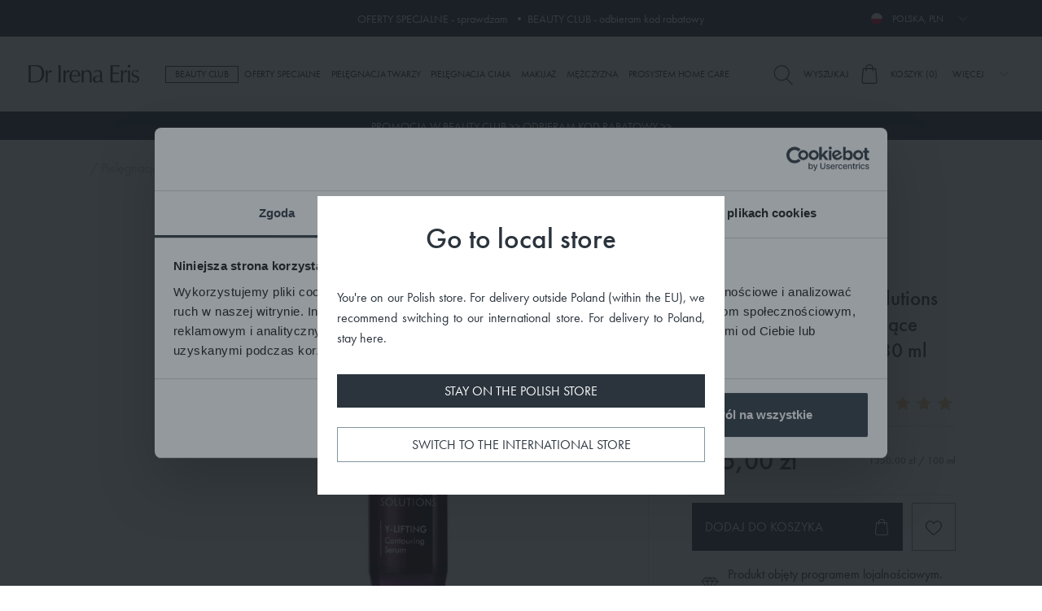

--- FILE ---
content_type: application/javascript; charset=UTF-8
request_url: https://sklep.drirenaeris.com/dist/vsf-search-adapter-0.da89c96c095a373921d6.js
body_size: 9289
content:
(window.webpackJsonp=window.webpackJsonp||[]).push([[81],{894:function(e,r,t){"use strict";t.r(r),t.d(r,"SearchAdapter",(function(){return E}));var n=t(217),s=t(75),o=t(223),i=t(60);var a=function(e,r){var t=-1,n=Object(i.a)(e)?Array(e.length):[];return Object(o.a)(e,(function(e,s,o){n[++t]=r(e,s,o)})),n},u=t(17);var c=function(e,r){return(Object(u.a)(e)?n.a:a)(e,Object(s.a)(r,3))},l=t(0);function h(){if(!l.elasticsearch.hasOwnProperty("searchScoring"))return!1;var e,r,t,n=[],s=l.elasticsearch.searchScoring.attributes;if(!Object.keys(s).length)return!1;for(var o=0,i=Object.keys(s);o<i.length;o++)for(var a=i[o],u=0,c=Object.keys(s[a].scoreValues);u<c.length;u++){var h=c[u],y={filter:{match:(e={},r=a,t=h,r in e?Object.defineProperty(e,r,{value:t,enumerable:!0,configurable:!0,writable:!0}):e[r]=t,e)},weight:s[a].scoreValues[h].weight};n.push(y)}return!!n.length&&{functions:n,score_mode:l.score_mode?l.score_mode:"multiply",boost_mode:l.boost_mode?l.boost_mode:"multiply",max_boost:l.max_boost?l.max_boost:100,min_score:l.function_min_score?l.function_min_score:1}}function y(e){return function(e){var r=l.elasticsearch.hasOwnProperty("searchScoring")?l.elasticsearch.searchScoring:{},t=r.hasOwnProperty("minimum_should_match")?r.minimum_should_match:"75%";"GET"===l.elasticsearch.queryMethod&&(t=encodeURIComponent(t));var n={query:e,operator:r.operator?r.operator:"or",fuzziness:r.fuzziness?r.fuzziness:"2",cutoff_frequency:r.cutoff_frequency?r.cutoff_frequency:"0.01",max_expansions:r.max_expansions?r.max_expansions:"3",prefix_length:r.prefix_length?r.prefix_length:"1",minimum_should_match:t,tie_breaker:r.tie_breaker?r.tie_breaker:"1"};return r.hasOwnProperty("analyzer")&&(n.analyzer=r.analyzer),n}(e)}function f(){var e=arguments.length>0&&void 0!==arguments[0]?arguments[0]:"",r=[];return l.elasticsearch.hasOwnProperty("searchableAttributes")&&l.elasticsearch.searchableAttributes[e]&&(r=l.elasticsearch.searchableAttributes[e]),r.hasOwnProperty("boost")?r.boost:1}function p(e){var r=arguments.length>1&&void 0!==arguments[1]?arguments[1]:"products",t=[];return l.hasOwnProperty(r)&&l[r].hasOwnProperty("filterFieldMapping")&&(t=l[r].filterFieldMapping),t.hasOwnProperty(e)?t[e]:e}var g=t(27);function d(e,r){var t="undefined"!=typeof Symbol&&e[Symbol.iterator]||e["@@iterator"];if(!t){if(Array.isArray(e)||(t=function(e,r){if(!e)return;if("string"==typeof e)return m(e,r);var t=Object.prototype.toString.call(e).slice(8,-1);"Object"===t&&e.constructor&&(t=e.constructor.name);if("Map"===t||"Set"===t)return Array.from(e);if("Arguments"===t||/^(?:Ui|I)nt(?:8|16|32)(?:Clamped)?Array$/.test(t))return m(e,r)}(e))||r&&e&&"number"==typeof e.length){t&&(e=t);var n=0,s=function(){};return{s:s,n:function(){return n>=e.length?{done:!0}:{done:!1,value:e[n++]}},e:function(e){throw e},f:s}}throw new TypeError("Invalid attempt to iterate non-iterable instance.\nIn order to be iterable, non-array objects must have a [Symbol.iterator]() method.")}var o,i=!0,a=!1;return{s:function(){t=t.call(e)},n:function(){var e=t.next();return i=e.done,e},e:function(e){a=!0,o=e},f:function(){try{i||null==t.return||t.return()}finally{if(a)throw o}}}}function m(e,r){(null==r||r>e.length)&&(r=e.length);for(var t=0,n=new Array(r);t<r;t++)n[t]=e[t];return n}function b(e,r,t,n,s,o,i){try{var a=e[o](i),u=a.value}catch(e){return void t(e)}a.done?r(u):Promise.resolve(u).then(n,s)}function _(e){return function(){var r=this,t=arguments;return new Promise((function(n,s){var o=e.apply(r,t);function i(e){b(o,n,s,i,a,"next",e)}function a(e){b(o,n,s,i,a,"throw",e)}i(void 0)}))}}function v(){return(v=_(regeneratorRuntime.mark((function e(r){var n,s,o,i,a,u,c,m,b,_,v,w,O,P,x;return regeneratorRuntime.wrap((function(e){for(;;)switch(e.prev=e.next){case 0:return e.next=2,t.e(77).then(t.t.bind(null,1693,7));case 2:if(n=e.sent,"_options",s=r.getSearchText(),o=["gt","lt","gte","lte","moreq","from","to"],i=n.default(),(a=Object(g.a)(r.getAppliedFilters())).length>0&&(u=!1,a.forEach((function(e){"default"===e.scope?Object.keys(e.value).every((function(e){return o.includes(e)}))?i=i.filter("range",e.attribute,e.value):(e.value=e.value[Object.keys(e.value)[0]],Array.isArray(e.value)||(e.value=[e.value]),i=i.filter("terms",p(e.attribute),e.value)):"catalog"===e.scope&&(u=!0)})),c=function(e){var r=arguments.length>1&&void 0!==arguments[1]?arguments[1]:"";return a.forEach((function(t){var n=Object.keys(t.value);if("catalog"===t.scope&&n.length)if(n.filter((function(e){return-1!==o.indexOf(e)})).length){var s=t.attribute;"price"===s&&(s=l.products.priceFilterKey),e=e.andFilter("range",s,t.value)}else{var i=t.value[Object.keys(t.value)[0]];Array.isArray(i)||(i=[i]),e=""===r?e.andFilter("terms",p(t.attribute),i):e.andFilter("terms",t.attribute+r,i)}})),e},u&&(i=i.filterMinimumShouldMatch(1).orFilter("bool",c).orFilter("bool",(function(e){return c(e,"_options").filter("match","type_id","configurable")})))),(m=r.getAvailableFilters()).length>0){b=d(m);try{for(b.s();!(_=b.n()).done;)"catalog"===(v=_.value).scope&&("price"!==v.field?(w={size:l.products.filterAggregationSize[v.field]||l.products.filterAggregationSize.default},i=(i=i.aggregation("terms",p(v.field),w)).aggregation("terms",v.field+"_options",w)):(i=i.aggregation("terms",v.field)).aggregation("range","price",l.products.priceFilters))}catch(e){b.e(e)}finally{b.f()}}return O=function(e){for(var r=l.elasticsearch.hasOwnProperty("searchableAttributes")?l.elasticsearch.searchableAttributes:{name:{boost:1}},t=[],n=0,o=Object.keys(r);n<o.length;n++){var i=o[n];t.push(i+"^"+f(i))}return e.orQuery("multi_match","fields",t,y(s)).orQuery("bool",(function(e){return e.orQuery("terms","configurable_children.sku",s.split("-")).orQuery("match_phrase","sku",{query:s,boost:1}).orQuery("match_phrase","configurable_children.sku",{query:s,boost:1})}))},""!==s&&(P=h(),i=P?i.query("function_score",P,O):i.query("bool",O)),x=i.build(),r.suggest&&(x.suggest=r.suggest),e.abrupt("return",x);case 16:case"end":return e.stop()}}),e)})))).apply(this,arguments)}var w=t(215),O=t.n(w),P=t(1),x=t(216),q=t.n(x),j=t(2),k=t(36);class E{constructor(){this.entities=[],this.initBaseTypes()}async search(e){if(!this.entities[e.type])throw new Error("No entity type registered for "+e.type);let r={};e.searchQuery instanceof k.a?(r=await function(e){return v.apply(this,arguments)}(e.searchQuery),""!==e.searchQuery.getSearchText()&&(r.min_score=l.elasticsearch.min_score)):r=e.searchQuery,e.hasOwnProperty("groupId")&&null!==e.groupId&&(r.groupId=e.groupId),e.hasOwnProperty("groupToken")&&null!==e.groupToken&&(r.groupToken=e.groupToken);const t=null===e.store?Object(j.b)():await Object(j.f)(e.store);e.index=t.elasticsearch.index;let n=Object(P.h)(t.elasticsearch.host);this.entities[e.type].url&&(n=this.entities[e.type].url);const s={size:e.size,from:e.from,sort:e.sort};if(e._sourceExclude&&(s._source_exclude=e._sourceExclude.join(",")),e._sourceInclude&&(s._source_include=e._sourceInclude.join(",")),e.q&&(s.q=e.q),!e.index||!e.type)throw new Error("Query.index and Query.type are required arguments for executing ElasticSearch query");return"GET"===l.elasticsearch.queryMethod&&(s.request=JSON.stringify(r)),n=n+"/"+encodeURIComponent(e.index)+"/"+encodeURIComponent(e.type)+"/_search",n=n+"?"+q.a.stringify(s),O()(n,{method:l.elasticsearch.queryMethod,mode:"cors",headers:{Accept:"application/json","Content-Type":"application/json"},body:"POST"===l.elasticsearch.queryMethod?JSON.stringify(r):null}).then(e=>e.json()).catch(e=>{throw new Error("FetchError in request to ES: "+e.toString())})}handleResult(e,r,t=0,n=50){if(null===e)throw new Error("Invalid ES result - null not exepcted");if(e.hasOwnProperty("hits"))return{items:c(e.hits.hits,e=>Object.assign(e._source,{_score:e._score,slug:e._source.slug?e._source.slug:e._source.hasOwnProperty("url_key")&&l.products.useMagentoUrlKeys?e._source.url_key:e._source.hasOwnProperty("name")?Object(P.l)(e._source.name)+"-"+e._source.id:""})),total:e.hits.total,start:t,perPage:n,aggregations:e.aggregations,suggestions:e.suggest};throw e.error?new Error(JSON.stringify(e.error)):new Error("Unknown error with elasticsearch result in resultPorcessor for entity type '"+r+"'")}registerEntityType(e,{url:r="",queryProcessor:t,resultPorcessor:n}){return this.entities[e]={queryProcessor:t,resultPorcessor:n},""!==r&&(this.entities[e].url=r),this}initBaseTypes(){this.registerEntityType("product",{queryProcessor:e=>e,resultPorcessor:(e,r,t)=>this.handleResult(e,"product",r,t)}),this.registerEntityType("attribute",{queryProcessor:e=>e,resultPorcessor:(e,r,t)=>this.handleResult(e,"attribute",r,t)}),this.registerEntityType("category",{queryProcessor:e=>e,resultPorcessor:(e,r,t)=>this.handleResult(e,"category",r,t)}),this.registerEntityType("taxrule",{queryProcessor:e=>e,resultPorcessor:(e,r,t)=>this.handleResult(e,"taxrule",r,t)}),this.registerEntityType("review",{queryProcessor:e=>e,resultPorcessor:(e,r,t)=>this.handleResult(e,"review",r,t)}),this.registerEntityType("cms_page",{queryProcessor:e=>e,resultPorcessor:(e,r,t)=>this.handleResult(e,"cms_page",r,t)}),this.registerEntityType("cms_block",{queryProcessor:e=>e,resultPorcessor:(e,r,t)=>this.handleResult(e,"cms_block",r,t)}),this.registerEntityType("cms_hierarchy",{queryProcessor:e=>e,resultPorcessor:(e,r,t)=>this.handleResult(e,"cms_hierarchy",r,t)})}}}}]);
//# sourceMappingURL=vsf-search-adapter-0.da89c96c095a373921d6.js.map

--- FILE ---
content_type: application/javascript; charset=UTF-8
request_url: https://sklep.drirenaeris.com/dist/124.da89c96c095a373921d6.js
body_size: 6134
content:
(window.webpackJsonp=window.webpackJsonp||[]).push([[124],{893:function(t,e,n){"use strict";n.r(e),n.d(e,"Angular",(function(){return c})),n.d(e,"CaptureConsole",(function(){return g})),n.d(e,"Debug",(function(){return h})),n.d(e,"Dedupe",(function(){return _})),n.d(e,"Ember",(function(){return d})),n.d(e,"ExtraErrorData",(function(){return m})),n.d(e,"Offline",(function(){return y})),n.d(e,"ReportingObserver",(function(){return O})),n.d(e,"RewriteFrames",(function(){return $})),n.d(e,"SessionTiming",(function(){return A})),n.d(e,"Transaction",(function(){return T})),n.d(e,"Vue",(function(){return N}));var r,o=n(7),i=n(1044),a=n(971),s=/^\[((?:[$a-zA-Z0-9]+:)?(?:[$a-zA-Z0-9]+))\] (.*?)\n?(\S+)$/,c=function(){function t(e){void 0===e&&(e={}),this.name=t.id,i.a.log("You are still using the Angular integration, consider moving to @sentry/angular"),this._angular=e.angular||Object(a.e)().angular,this._angular?this._module=this._angular.module(t.moduleName,[]):i.a.error("AngularIntegration is missing an Angular instance")}return t.prototype.setupOnce=function(t,e){var n=this;this._module&&(this._getCurrentHub=e,this._module.config(["$provide",function(t){t.decorator("$exceptionHandler",["$delegate",n._$exceptionHandlerDecorator.bind(n)])}]))},t.prototype._$exceptionHandlerDecorator=function(e){var n=this;return function(r,i){var a=n._getCurrentHub&&n._getCurrentHub();a&&a.getIntegration(t)&&a.withScope((function(t){i&&t.setExtra("cause",i),t.addEventProcessor((function(t){var e=t.exception&&t.exception.values&&t.exception.values[0];if(e){var n=s.exec(e.value||"");n&&(e.type=n[1],e.value=n[2],t.message=e.type+": "+e.value,t.extra=Object(o.__assign)(Object(o.__assign)({},t.extra),{angularDocs:n[3].substr(0,250)}))}return t})),a.captureException(r)})),e(r,i)}},t.id="AngularJS",t.moduleName="ngSentry",t}(),u=n(1686),p=n(1041),f=n(1043),l=Object(a.e)(),g=function(){function t(e){void 0===e&&(e={}),this.name=t.id,this._levels=["log","info","warn","error","debug","assert"],e.levels&&(this._levels=e.levels)}return t.prototype.setupOnce=function(e,n){"console"in l&&this._levels.forEach((function(e){e in l.console&&Object(p.c)(l.console,e,(function(r){return function(){for(var o=[],i=0;i<arguments.length;i++)o[i]=arguments[i];var a=n();a.getIntegration(t)&&a.withScope((function(t){t.setLevel(u.a.fromString(e)),t.setExtra("arguments",o),t.addEventProcessor((function(t){return t.logger="console",t}));var n=Object(f.b)(o," ");"assert"===e?!1===o[0]&&(n="Assertion failed: "+(Object(f.b)(o.slice(1)," ")||"console.assert"),t.setExtra("arguments",o.slice(1)),a.captureMessage(n)):a.captureMessage(n)})),r&&Function.prototype.apply.call(r,l.console,o)}}))}))},t.id="CaptureConsole",t}(),h=function(){function t(e){this.name=t.id,this._options=Object(o.__assign)({debugger:!1,stringify:!1},e)}return t.prototype.setupOnce=function(e,n){e((function(e,r){var o=n().getIntegration(t);return o&&(o._options.debugger,Object(a.c)((function(){o._options.stringify?(console.log(JSON.stringify(e,null,2)),r&&console.log(JSON.stringify(r,null,2))):(console.log(e),r&&console.log(r))}))),e}))},t.id="Debug",t}(),_=function(){function t(){this.name=t.id}return t.prototype.setupOnce=function(e,n){e((function(e){var r=n().getIntegration(t);if(r){try{if(r._shouldDropEvent(e,r._previousEvent))return null}catch(t){return r._previousEvent=e}return r._previousEvent=e}return e}))},t.prototype._shouldDropEvent=function(t,e){return!!e&&(!!this._isSameMessageEvent(t,e)||!!this._isSameExceptionEvent(t,e))},t.prototype._isSameMessageEvent=function(t,e){var n=t.message,r=e.message;return!(!n&&!r)&&(!(n&&!r||!n&&r)&&(n===r&&(!!this._isSameFingerprint(t,e)&&!!this._isSameStacktrace(t,e))))},t.prototype._getFramesFromEvent=function(t){var e=t.exception;if(e)try{return e.values[0].stacktrace.frames}catch(t){return}else if(t.stacktrace)return t.stacktrace.frames},t.prototype._isSameStacktrace=function(t,e){var n=this._getFramesFromEvent(t),r=this._getFramesFromEvent(e);if(!n&&!r)return!0;if(n&&!r||!n&&r)return!1;if(n=n,(r=r).length!==n.length)return!1;for(var o=0;o<r.length;o++){var i=r[o],a=n[o];if(i.filename!==a.filename||i.lineno!==a.lineno||i.colno!==a.colno||i.function!==a.function)return!1}return!0},t.prototype._getExceptionFromEvent=function(t){return t.exception&&t.exception.values&&t.exception.values[0]},t.prototype._isSameExceptionEvent=function(t,e){var n=this._getExceptionFromEvent(e),r=this._getExceptionFromEvent(t);return!(!n||!r)&&(n.type===r.type&&n.value===r.value&&(!!this._isSameFingerprint(t,e)&&!!this._isSameStacktrace(t,e)))},t.prototype._isSameFingerprint=function(t,e){var n=t.fingerprint,r=e.fingerprint;if(!n&&!r)return!0;if(n&&!r||!n&&r)return!1;n=n,r=r;try{return!(n.join("")!==r.join(""))}catch(t){return!1}},t.id="Dedupe",t}(),v=n(928),d=function(){function t(e){void 0===e&&(e={}),this.name=t.id,this._Ember=e.Ember||Object(a.e)().Ember}return t.prototype.setupOnce=function(e,n){var r=this;if(this._Ember){var o=this._Ember.onerror;this._Ember.onerror=function(e){if(n().getIntegration(t)&&n().captureException(e,{originalException:e}),"function"==typeof o)o.call(r._Ember,e);else if(r._Ember.testing)throw e},this._Ember.RSVP.on("error",(function(e){n().getIntegration(t)&&n().withScope((function(t){Object(v.g)(e,Error)?(t.setExtra("context","Unhandled Promise error detected"),n().captureException(e,{originalException:e})):(t.setExtra("reason",e),n().captureMessage("Unhandled Promise error detected"))}))}))}else i.a.error("EmberIntegration is missing an Ember instance")},t.id="Ember",t}(),m=function(){function t(e){void 0===e&&(e={depth:3}),this._options=e,this.name=t.id}return t.prototype.setupOnce=function(e,n){e((function(e,r){var o=n().getIntegration(t);return o?o.enhanceEventWithErrorData(e,r):e}))},t.prototype.enhanceEventWithErrorData=function(t,e){var n;if(!e||!e.originalException||!Object(v.d)(e.originalException))return t;var r=e.originalException.name||e.originalException.constructor.name,i=this._extractErrorData(e.originalException);if(i){var a=Object(o.__assign)({},t.contexts),s=Object(p.d)(i,this._options.depth);return Object(v.h)(s)&&(a=Object(o.__assign)(Object(o.__assign)({},t.contexts),((n={})[r]=Object(o.__assign)({},s),n))),Object(o.__assign)(Object(o.__assign)({},t),{contexts:a})}return t},t.prototype._extractErrorData=function(t){var e,n,r=null;try{var a=["name","message","stack","line","column","fileName","lineNumber","columnNumber"],s=Object.getOwnPropertyNames(t).filter((function(t){return-1===a.indexOf(t)}));if(s.length){var c={};try{for(var u=Object(o.__values)(s),p=u.next();!p.done;p=u.next()){var f=p.value,l=t[f];Object(v.d)(l)&&(l=l.toString()),c[f]=l}}catch(t){e={error:t}}finally{try{p&&!p.done&&(n=u.return)&&n.call(u)}finally{if(e)throw e.error}}r=c}}catch(t){i.a.error("Unable to extract extra data from the Error object:",t)}return r},t.id="ExtraErrorData",t}(),b=n(831),y=function(){function t(e){void 0===e&&(e={}),this.name=t.id,this.global=Object(a.e)(),this.maxStoredEvents=e.maxStoredEvents||30,this.offlineEventStore=b.createInstance({name:"sentry/offlineEventStore"})}return t.prototype.setupOnce=function(e,n){var r=this;this.hub=n(),"addEventListener"in this.global&&this.global.addEventListener("online",(function(){r._sendEvents().catch((function(){i.a.warn("could not send cached events")}))})),e((function(e){return r.hub&&r.hub.getIntegration(t)&&"navigator"in r.global&&"onLine"in r.global.navigator&&!r.global.navigator.onLine?(r._cacheEvent(e).then((function(t){return r._enforceMaxEvents()})).catch((function(t){i.a.warn("could not cache event while offline")})),null):e})),"navigator"in this.global&&"onLine"in this.global.navigator&&this.global.navigator.onLine&&this._sendEvents().catch((function(){i.a.warn("could not send cached events")}))},t.prototype._cacheEvent=function(t){return Object(o.__awaiter)(this,void 0,void 0,(function(){return Object(o.__generator)(this,(function(e){return[2,this.offlineEventStore.setItem(Object(a.i)(),t)]}))}))},t.prototype._enforceMaxEvents=function(){return Object(o.__awaiter)(this,void 0,void 0,(function(){var t,e=this;return Object(o.__generator)(this,(function(n){return t=[],[2,this.offlineEventStore.iterate((function(e,n,r){t.push({cacheKey:n,event:e})})).then((function(){return e._purgeEvents(t.sort((function(t,e){return(e.event.timestamp||0)-(t.event.timestamp||0)})).slice(e.maxStoredEvents<t.length?e.maxStoredEvents:t.length).map((function(t){return t.cacheKey})))})).catch((function(t){i.a.warn("could not enforce max events")}))]}))}))},t.prototype._purgeEvent=function(t){return Object(o.__awaiter)(this,void 0,void 0,(function(){return Object(o.__generator)(this,(function(e){return[2,this.offlineEventStore.removeItem(t)]}))}))},t.prototype._purgeEvents=function(t){return Object(o.__awaiter)(this,void 0,void 0,(function(){var e=this;return Object(o.__generator)(this,(function(n){return[2,Promise.all(t.map((function(t){return e._purgeEvent(t)}))).then()]}))}))},t.prototype._sendEvents=function(){return Object(o.__awaiter)(this,void 0,void 0,(function(){var t=this;return Object(o.__generator)(this,(function(e){return[2,this.offlineEventStore.iterate((function(e,n,r){t.hub?(t.hub.captureEvent(e),t._purgeEvent(n).catch((function(t){i.a.warn("could not purge event from cache")}))):i.a.warn("no hub found - could not send cached event")}))]}))}))},t.id="Offline",t}(),E=n(1350);!function(t){t.Crash="crash",t.Deprecation="deprecation",t.Intervention="intervention"}(r||(r={}));var O=function(){function t(e){void 0===e&&(e={types:[r.Crash,r.Deprecation,r.Intervention]}),this._options=e,this.name=t.id}return t.prototype.setupOnce=function(t,e){Object(E.e)()&&(this._getCurrentHub=e,new(Object(a.e)().ReportingObserver)(this.handler.bind(this),{buffered:!0,types:this._options.types}).observe())},t.prototype.handler=function(e){var n,i,a=this._getCurrentHub&&this._getCurrentHub();if(a&&a.getIntegration(t)){var s=function(t){a.withScope((function(e){e.setExtra("url",t.url);var n="ReportingObserver ["+t.type+"]",o="No details available";if(t.body){var i,s={};for(var c in t.body)s[c]=t.body[c];if(e.setExtra("body",s),t.type===r.Crash)o=[(i=t.body).crashId||"",i.reason||""].join(" ").trim()||o;else o=(i=t.body).message||o}a.captureMessage(n+": "+o)}))};try{for(var c=Object(o.__values)(e),u=c.next();!u.done;u=c.next()){s(u.value)}}catch(t){n={error:t}}finally{try{u&&!u.done&&(i=c.return)&&i.call(c)}finally{if(n)throw n.error}}}},t.id="ReportingObserver",t}();function x(t,e){for(var n=0,r=t.length-1;r>=0;r--){var o=t[r];"."===o?t.splice(r,1):".."===o?(t.splice(r,1),n++):n&&(t.splice(r,1),n--)}if(e)for(;n--;n)t.unshift("..");return t}var j=/^(\/?|)([\s\S]*?)((?:\.{1,2}|[^/]+?|)(\.[^./]*|))(?:[/]*)$/;function S(t){var e=j.exec(t);return e?e.slice(1):[]}function w(){for(var t=[],e=0;e<arguments.length;e++)t[e]=arguments[e];for(var n="",r=!1,o=t.length-1;o>=-1&&!r;o--){var i=o>=0?t[o]:"/";i&&(n=i+"/"+n,r="/"===i.charAt(0))}return(r?"/":"")+(n=x(n.split("/").filter((function(t){return!!t})),!r).join("/"))||"."}function k(t){for(var e=0;e<t.length&&""===t[e];e++);for(var n=t.length-1;n>=0&&""===t[n];n--);return e>n?[]:t.slice(e,n-e+1)}function C(t,e){var n=S(t)[2];return e&&n.substr(-1*e.length)===e&&(n=n.substr(0,n.length-e.length)),n}var $=function(){function t(e){var n=this;void 0===e&&(e={}),this.name=t.id,this._iteratee=function(t){if(!t.filename)return t;var e=/^[A-Z]:\\/.test(t.filename),r=/^\//.test(t.filename);if(e||r){var o=e?t.filename.replace(/^[A-Z]:/,"").replace(/\\/g,"/"):t.filename,i=n._root?function(t,e){t=w(t).substr(1),e=w(e).substr(1);for(var n=k(t.split("/")),r=k(e.split("/")),o=Math.min(n.length,r.length),i=o,a=0;a<o;a++)if(n[a]!==r[a]){i=a;break}var s=[];for(a=i;a<n.length;a++)s.push("..");return(s=s.concat(r.slice(i))).join("/")}(n._root,o):C(o);t.filename="app:///"+i}return t},e.root&&(this._root=e.root),e.iteratee&&(this._iteratee=e.iteratee)}return t.prototype.setupOnce=function(e,n){e((function(e){var r=n().getIntegration(t);return r?r.process(e):e}))},t.prototype.process=function(t){return t.exception&&Array.isArray(t.exception.values)?this._processExceptionsEvent(t):t.stacktrace?this._processStacktraceEvent(t):t},t.prototype._processExceptionsEvent=function(t){var e=this;try{return Object(o.__assign)(Object(o.__assign)({},t),{exception:Object(o.__assign)(Object(o.__assign)({},t.exception),{values:t.exception.values.map((function(t){return Object(o.__assign)(Object(o.__assign)({},t),{stacktrace:e._processStacktrace(t.stacktrace)})}))})})}catch(e){return t}},t.prototype._processStacktraceEvent=function(t){try{return Object(o.__assign)(Object(o.__assign)({},t),{stacktrace:this._processStacktrace(t.stacktrace)})}catch(e){return t}},t.prototype._processStacktrace=function(t){var e=this;return Object(o.__assign)(Object(o.__assign)({},t),{frames:t&&t.frames&&t.frames.map((function(t){return e._iteratee(t)}))})},t.id="RewriteFrames",t}(),A=function(){function t(){this.name=t.id,this._startTime=Date.now()}return t.prototype.setupOnce=function(e,n){e((function(e){var r=n().getIntegration(t);return r?r.process(e):e}))},t.prototype.process=function(t){var e,n=Date.now();return Object(o.__assign)(Object(o.__assign)({},t),{extra:Object(o.__assign)(Object(o.__assign)({},t.extra),(e={},e["session:start"]=this._startTime,e["session:duration"]=n-this._startTime,e["session:end"]=n,e))})},t.id="SessionTiming",t}(),T=function(){function t(){this.name=t.id}return t.prototype.setupOnce=function(e,n){e((function(e){var r=n().getIntegration(t);return r?r.process(e):e}))},t.prototype.process=function(t){for(var e=this._getFramesFromEvent(t),n=e.length-1;n>=0;n--){var r=e[n];if(!0===r.in_app){t.transaction=this._getTransaction(r);break}}return t},t.prototype._getFramesFromEvent=function(t){var e=t.exception&&t.exception.values&&t.exception.values[0];return e&&e.stacktrace&&e.stacktrace.frames||[]},t.prototype._getTransaction=function(t){return t.module||t.function?(t.module||"?")+"/"+(t.function||"?"):"<unknown>"},t.id="Transaction",t}(),I=n(1687),D={id:"Tracing"},V={id:"BrowserTracing"},F={activate:["activated","deactivated"],create:["beforeCreate","created"],destroy:["beforeDestroy","destroyed"],mount:["beforeMount","mounted"],update:["beforeUpdate","updated"]},H=/(?:^|[-_/])(\w)/g,N=function(){function t(e){var n=this;this.name=t.id,this._componentsCache={},this._applyTracingHooks=function(t,e){if(!t.$options.$_sentryPerfHook){t.$options.$_sentryPerfHook=!0;var r=n._getComponentName(t),a="root"===r,s={},c=function(r){var o=Object(I.b)();n._rootSpan?n._finishRootSpan(o,e):t.$once("hook:"+r,(function(){var t=e().getIntegration(D);if(t){n._tracingActivity=t.constructor.pushActivity("Vue Application Render");var r=t.constructor.getTransaction();r&&(n._rootSpan=r.startChild({description:"Application Render",op:"Vue"}))}else{var o=function(t){if(t&&t.getScope){var e=t.getScope();if(e)return e.getTransaction()}return}(e());o&&(n._rootSpan=o.startChild({description:"Application Render",op:"Vue"}))}}))},u=function(o,i){var a=Array.isArray(n._options.tracingOptions.trackComponents)?n._options.tracingOptions.trackComponents.indexOf(r)>-1:n._options.tracingOptions.trackComponents;if(n._rootSpan&&a){var c=Object(I.b)(),u=s[i];u?(u.finish(),n._finishRootSpan(c,e)):t.$once("hook:"+o,(function(){n._rootSpan&&(s[i]=n._rootSpan.startChild({description:"Vue <"+r+">",op:i}))}))}};n._options.tracingOptions.hooks.forEach((function(e){var r=F[e];r?r.forEach((function(r){var i=a?c.bind(n,r):u.bind(n,r,e),s=t.$options[r];Array.isArray(s)?t.$options[r]=Object(o.__spread)([i],s):t.$options[r]="function"==typeof s?[i,s]:[i]})):i.a.warn("Unknown hook: "+e)}))}},i.a.log("You are still using the Vue.js integration, consider moving to @sentry/vue"),this._options=Object(o.__assign)(Object(o.__assign)({Vue:Object(a.e)().Vue,attachProps:!0,logErrors:!1,tracing:!1},e),{tracingOptions:Object(o.__assign)({hooks:["mount","update"],timeout:2e3,trackComponents:!1},e.tracingOptions)})}return t.prototype.setupOnce=function(t,e){this._options.Vue?(this._attachErrorHandler(e),this._options.tracing&&this._startTracing(e)):i.a.error("Vue integration is missing a Vue instance")},t.prototype._getComponentName=function(t){if(!t)return"anonymous component";if(t.$root===t)return"root";if(!t.$options)return"anonymous component";if(t.$options.name)return t.$options.name;if(t.$options._componentTag)return t.$options._componentTag;if(t.$options.__file){var e=C(t.$options.__file.replace(/^[a-zA-Z]:/,"").replace(/\\/g,"/"),".vue");return this._componentsCache[e]||(this._componentsCache[e]=e.replace(H,(function(t,e){return e?e.toUpperCase():""})))}return"anonymous component"},t.prototype._finishRootSpan=function(t,e){var n=this;this._rootSpanTimer&&clearTimeout(this._rootSpanTimer),this._rootSpanTimer=setTimeout((function(){if(n._tracingActivity){var r=e().getIntegration(D);r&&r.constructor.popActivity(n._tracingActivity)}n._rootSpan&&n._rootSpan.finish(t)}),this._options.tracingOptions.timeout)},t.prototype._startTracing=function(t){var e=this._applyTracingHooks;this._options.Vue.mixin({beforeCreate:function(){t().getIntegration(D)||t().getIntegration(V)?e(this,t):i.a.error("Vue integration has tracing enabled, but Tracing integration is not configured")}})},t.prototype._attachErrorHandler=function(e){var n=this,r=this._options.Vue.config.errorHandler;this._options.Vue.config.errorHandler=function(o,a,s){var c={};if(a)try{c.componentName=n._getComponentName(a),n._options.attachProps&&(c.propsData=a.$options.propsData)}catch(t){i.a.warn("Unable to extract metadata from Vue component.")}s&&(c.lifecycleHook=s),e().getIntegration(t)&&setTimeout((function(){e().withScope((function(t){t.setContext("vue",c),e().captureException(o)}))})),"function"==typeof r&&r.call(n._options.Vue,o,a,s),n._options.logErrors&&(n._options.Vue.util&&n._options.Vue.util.warn("Error in "+s+': "'+o.toString()+'"',a),console.error(o))}},t.id="Vue",t}()}}]);
//# sourceMappingURL=124.da89c96c095a373921d6.js.map

--- FILE ---
content_type: application/javascript; charset=UTF-8
request_url: https://sklep.drirenaeris.com/dist/116.da89c96c095a373921d6.js
body_size: 5032
content:
(window.webpackJsonp=window.webpackJsonp||[]).push([[116],{1658:function(e,t,n){var o,r,i;r=[t],void 0===(i="function"==typeof(o=function(e){"use strict";Object.defineProperty(e,"__esModule",{value:!0});var t=!1;if("undefined"!=typeof window){var n={get passive(){t=!0}};window.addEventListener("testPassive",null,n),window.removeEventListener("testPassive",null,n)}var o="undefined"!=typeof window&&window.navigator&&window.navigator.platform&&(/iP(ad|hone|od)/.test(window.navigator.platform)||"MacIntel"===window.navigator.platform&&window.navigator.maxTouchPoints>1),r=[],i=!1,c=-1,l=void 0,a=void 0,u=function(e){return r.some((function(t){return!(!t.options.allowTouchMove||!t.options.allowTouchMove(e))}))},s=function(e){var t=e||window.event;return!!u(t.target)||t.touches.length>1||(t.preventDefault&&t.preventDefault(),!1)},d=function(){void 0!==a&&(document.body.style.paddingRight=a,a=void 0),void 0!==l&&(document.body.style.overflow=l,l=void 0)};e.disableBodyScroll=function(e,n){if(e){if(!r.some((function(t){return t.targetElement===e}))){var d={targetElement:e,options:n||{}};r=[].concat(function(e){if(Array.isArray(e)){for(var t=0,n=Array(e.length);t<e.length;t++)n[t]=e[t];return n}return Array.from(e)}(r),[d]),o?(e.ontouchstart=function(e){1===e.targetTouches.length&&(c=e.targetTouches[0].clientY)},e.ontouchmove=function(t){1===t.targetTouches.length&&function(e,t){var n=e.targetTouches[0].clientY-c;!u(e.target)&&(t&&0===t.scrollTop&&n>0||function(e){return!!e&&e.scrollHeight-e.scrollTop<=e.clientHeight}(t)&&n<0?s(e):e.stopPropagation())}(t,e)},i||(document.addEventListener("touchmove",s,t?{passive:!1}:void 0),i=!0)):function(e){if(void 0===a){var t=!!e&&!0===e.reserveScrollBarGap,n=window.innerWidth-document.documentElement.clientWidth;t&&n>0&&(a=document.body.style.paddingRight,document.body.style.paddingRight=n+"px")}void 0===l&&(l=document.body.style.overflow,document.body.style.overflow="hidden")}(n)}}else console.error("disableBodyScroll unsuccessful - targetElement must be provided when calling disableBodyScroll on IOS devices.")},e.clearAllBodyScrollLocks=function(){o?(r.forEach((function(e){e.targetElement.ontouchstart=null,e.targetElement.ontouchmove=null})),i&&(document.removeEventListener("touchmove",s,t?{passive:!1}:void 0),i=!1),c=-1):d(),r=[]},e.enableBodyScroll=function(e){e?(r=r.filter((function(t){return t.targetElement!==e})),o?(e.ontouchstart=null,e.ontouchmove=null,i&&0===r.length&&(document.removeEventListener("touchmove",s,t?{passive:!1}:void 0),i=!1)):r.length||d()):console.error("enableBodyScroll unsuccessful - targetElement must be provided when calling enableBodyScroll on IOS devices.")}})?o.apply(t,r):o)||(e.exports=i)},1772:function(e,t,n){"use strict";n.r(t);n(1658);function o(e,t){var n=Object.keys(e);if(Object.getOwnPropertySymbols){var o=Object.getOwnPropertySymbols(e);t&&(o=o.filter((function(t){return Object.getOwnPropertyDescriptor(e,t).enumerable}))),n.push.apply(n,o)}return n}function r(e){for(var t=1;t<arguments.length;t++){var n=null!=arguments[t]?arguments[t]:{};t%2?o(Object(n),!0).forEach((function(t){i(e,t,n[t])})):Object.getOwnPropertyDescriptors?Object.defineProperties(e,Object.getOwnPropertyDescriptors(n)):o(Object(n)).forEach((function(t){Object.defineProperty(e,t,Object.getOwnPropertyDescriptor(n,t))}))}return e}function i(e,t,n){return t in e?Object.defineProperty(e,t,{value:n,enumerable:!0,configurable:!0,writable:!0}):e[t]=n,e}var c={name:"ProductTabs",props:{product:{type:Object,required:!0},selected:{type:String,required:!0}},computed:{tabs:function(){return[{name:"about",title:this.$t("About product"),disabled:""},{name:"features",title:this.$t("Product features")},{name:"action",title:this.$t("Using")},{name:"ingredients",title:this.$t("Ingredients")},{name:"cross-sell",title:this.$t("Complementary products")},{name:"reviews",title:this.$t("Reviews")+" (".concat((this.$store.state.review.items.items||[]).length,")")}]}},methods:{changeTab:function(e){console.log("sending",e),this.$emit("changeSelectedTab",e)},productLink:function(){var e=this,t=arguments.length>0&&void 0!==arguments[0]?arguments[0]:null,n=this.$makeRoute("".concat(this.product.type_id,"-product").concat(t?"-"+t:""),{url_key:this.product.parent_url_key||this.product.url_key}),o=0;return this.product.configurable_children&&-1===(o=this.product.configurable_children.findIndex((function(t){return t.color===e.product.color})))&&(o=0),r(r({},n),{},{query:"configurable"===this.product.type_id?{childSku:this.product.configurable_children[o].sku}:{}})}}},l=n(9),a=Object(l.a)(c,(function(){var e=this,t=e.$createElement,n=e._self._c||t;return n("div",{staticClass:"content tabs",attrs:{id:"tabs"}},e._l(e.tabs,(function(t,o){return n("button",{key:o,class:t.name===e.selected?"btn router-link-exact-active":"btn",attrs:{name:t.title,role:"tab"},on:{click:function(n){return e.changeTab(t.name)}}},[n("div",{staticClass:"wrap"},[n("b",[e._v(e._s(t.title.replace(/\s+/g," ")))]),e._v(" "),n("span",[e._v(e._s(t.title.replace(/\s+/g," ")))])])])})),0)}),[],!1,null,null,null);t.default=a.exports}}]);
//# sourceMappingURL=116.da89c96c095a373921d6.js.map

--- FILE ---
content_type: application/javascript; charset=UTF-8
request_url: https://sklep.drirenaeris.com/dist/15.da89c96c095a373921d6.js
body_size: 3387
content:
(window.webpackJsonp=window.webpackJsonp||[]).push([[15],{901:function(t,e,r){"use strict";r.r(e);var o=r(170),n=r(22);function a(t){return(a="function"==typeof Symbol&&"symbol"==typeof Symbol.iterator?function(t){return typeof t}:function(t){return t&&"function"==typeof Symbol&&t.constructor===Symbol&&t!==Symbol.prototype?"symbol":typeof t})(t)}function u(t,e){var r=Object.keys(t);if(Object.getOwnPropertySymbols){var o=Object.getOwnPropertySymbols(t);e&&(o=o.filter((function(e){return Object.getOwnPropertyDescriptor(t,e).enumerable}))),r.push.apply(r,o)}return r}function c(t){for(var e=1;e<arguments.length;e++){var r=null!=arguments[e]?arguments[e]:{};e%2?u(Object(r),!0).forEach((function(e){i(t,e,r[e])})):Object.getOwnPropertyDescriptors?Object.defineProperties(t,Object.getOwnPropertyDescriptors(r)):u(Object(r)).forEach((function(e){Object.defineProperty(t,e,Object.getOwnPropertyDescriptor(r,e))}))}return t}function i(t,e,r){return e in t?Object.defineProperty(t,e,{value:r,enumerable:!0,configurable:!0,writable:!0}):t[e]=r,t}var s={name:"breadcrumbs",data:function(){return{store:this.$store}},computed:c(c({},Object(n.c)({currentProduct:"product/getCurrentProduct",categoryTree:"categoryInfo/getCategoryTree"})),{},{route:function(){return this.$route},breadcrumbs:function(){var t=this,e=[],r={data:this.$makeRoute(this.route.name,this.route.params),route:this.$route};if(this.isShopCategoryPage||e.unshift(r),this.isProductPage&&this.productCategories.slice().reverse().forEach((function(t){e.unshift(t)})),this.isShopCategoryPage&&this.shopCategories.slice().reverse().forEach((function(t){e.unshift(t)})),"object"===a(r.route)&&r.route.hasOwnProperty("meta"))for(var n=function(){var n=t.$makeRoute(r.route.meta(r.route,t.store,r.data).parent_name,t.route.params),a={data:n,route:o.a.find((function(t){return t.name===n.name}))};e.unshift(a),r=a};r.route.meta(r.route,this.store,r.data).parent_name;)n();return e},isProductPage:function(){return this.route.name.includes("product")&&!this.route.name.includes("virtual")},isShopCategoryPage:function(){var t=this.route.name.endsWith("category"),e=!this.route.name.includes("blog");return t&&e},productCategories:function(){var t=this,e=[],r=1,n={};return this.currentProduct.category.slice().sort((function(t,e){return t.category_id>e.category_id?1:t.category_id<e.category_id?-1:0})).forEach((function(a){var u=t.$makeRoute("category",c(c({},n),{},i({},"level".concat(r),(a.slug||"").replace("-".concat(a.category_id),"")))),s={data:u,route:o.a.find((function(t){return t.name===u.name}))};e.push(s),n["level".concat(r)]=(a.slug||"").replace("-".concat(a.category_id),""),r++})),e.slice(0,3)},shopCategories:function(){var t=this,e=[],r=1,n={};return this.categoryTree.forEach((function(a){var u=t.$makeRoute("category",c(c({},n),{},i({},"level".concat(r),(a.slug||"").replace("-".concat(a.id),"")))),s={data:u,route:o.a.find((function(t){return t.name===u.name}))};e.push(s),n["level".concat(r)]=(a.slug||"").replace("-".concat(a.id),""),r++})),e.slice(0,3)}})},f=r(9),l=Object(f.a)(s,(function(){var t=this,e=t.$createElement,r=t._self._c||e;return r("ul",{staticClass:"breadcrumbs content"},[t._l(t.breadcrumbs,(function(e,o){return[e.data&&e.data.name&&e.route&&e.route.hasOwnProperty("meta")?r("li",{key:o},[r("router-link",{attrs:{to:e.data}},[t._v(t._s(e.route.meta(e.route,t.store,e.data).breadcrumb))])],1):t._e()]}))],2)}),[],!1,null,null,null);e.default=l.exports}}]);
//# sourceMappingURL=15.da89c96c095a373921d6.js.map

--- FILE ---
content_type: application/javascript; charset=UTF-8
request_url: https://sklep.drirenaeris.com/dist/manifest.da89c96c095a373921d6.js
body_size: 2829
content:
!function(e){function t(t){for(var n,l,i=t[0],f=t[1],c=t[2],s=t[3]||[],d=0,y=[];d<i.length;d++)l=i[d],Object.prototype.hasOwnProperty.call(o,l)&&o[l]&&y.push(o[l][0]),o[l]=0;for(n in f)Object.prototype.hasOwnProperty.call(f,n)&&(e[n]=f[n]);for(p&&p(t),u.push.apply(u,s);y.length;)y.shift()();return a.push.apply(a,c||[]),r()}function r(){for(var e,t=0;t<a.length;t++){for(var r=a[t],n=!0,f=1;f<r.length;f++){var c=r[f];0!==o[c]&&(n=!1)}n&&(a.splice(t--,1),e=i(i.s=r[0]))}return 0===a.length&&(u.forEach((function(e){if(void 0===o[e]){o[e]=null;var t=document.createElement("link");i.nc&&t.setAttribute("nonce",i.nc),t.rel="prefetch",t.as="script",t.href=l(e),document.head.appendChild(t)}})),u.length=0),e}var n={},o={76:0},a=[],u=[];function l(e){return i.p+""+({16:"layout-default~layout-search~vsf-layout-minimal",44:"layout-default~vsf-layout-minimal",46:"vendors~leaflet~leaflet.edgebuffer",72:"layout-default",73:"layout-search",74:"layout-xml",75:"leaflet.edgebuffer",77:"vendors~bodybuilder",78:"vendors~leaflet.markercluster",79:"vsf-layout-empty",80:"vsf-layout-minimal",81:"vsf-search-adapter-0"}[e]||e)+".da89c96c095a373921d6.js"}function i(t){if(n[t])return n[t].exports;var r=n[t]={i:t,l:!1,exports:{}};return e[t].call(r.exports,r,r.exports,i),r.l=!0,r.exports}i.e=function(e){var t=[],r=o[e];if(0!==r)if(r)t.push(r[2]);else{var n=new Promise((function(t,n){r=o[e]=[t,n]}));t.push(r[2]=n);var a,u=document.createElement("script");u.charset="utf-8",u.timeout=120,i.nc&&u.setAttribute("nonce",i.nc),u.src=l(e);var f=new Error;a=function(t){u.onerror=u.onload=null,clearTimeout(c);var r=o[e];if(0!==r){if(r){var n=t&&("load"===t.type?"missing":t.type),a=t&&t.target&&t.target.src;f.message="Loading chunk "+e+" failed.\n("+n+": "+a+")",f.name="ChunkLoadError",f.type=n,f.request=a,r[1](f)}o[e]=void 0}};var c=setTimeout((function(){a({type:"timeout",target:u})}),12e4);u.onerror=u.onload=a,document.head.appendChild(u)}return Promise.all(t)},i.m=e,i.c=n,i.d=function(e,t,r){i.o(e,t)||Object.defineProperty(e,t,{enumerable:!0,get:r})},i.r=function(e){"undefined"!=typeof Symbol&&Symbol.toStringTag&&Object.defineProperty(e,Symbol.toStringTag,{value:"Module"}),Object.defineProperty(e,"__esModule",{value:!0})},i.t=function(e,t){if(1&t&&(e=i(e)),8&t)return e;if(4&t&&"object"==typeof e&&e&&e.__esModule)return e;var r=Object.create(null);if(i.r(r),Object.defineProperty(r,"default",{enumerable:!0,value:e}),2&t&&"string"!=typeof e)for(var n in e)i.d(r,n,function(t){return e[t]}.bind(null,n));return r},i.n=function(e){var t=e&&e.__esModule?function(){return e.default}:function(){return e};return i.d(t,"a",t),t},i.o=function(e,t){return Object.prototype.hasOwnProperty.call(e,t)},i.p="/dist/",i.oe=function(e){throw console.error(e),e};var f=window.webpackJsonp=window.webpackJsonp||[],c=f.push.bind(f);f.push=t,f=f.slice();for(var s=0;s<f.length;s++)t(f[s]);var p=c;r()}([]);
//# sourceMappingURL=manifest.da89c96c095a373921d6.js.map

--- FILE ---
content_type: application/javascript; charset=UTF-8
request_url: https://sklep.drirenaeris.com/dist/157.da89c96c095a373921d6.js
body_size: 1483
content:
(window.webpackJsonp=window.webpackJsonp||[]).push([[157],{842:function(e,n){var i={kind:"Document",definitions:[{kind:"OperationDefinition",operation:"mutation",name:{kind:"Name",value:"createEmptyCart"},variableDefinitions:[],directives:[],selectionSet:{kind:"SelectionSet",selections:[{kind:"Field",name:{kind:"Name",value:"createEmptyCart"},arguments:[],directives:[]}]}}],loc:{start:0,end:49}};i.loc.source={body:"mutation createEmptyCart {\n    createEmptyCart\n}\n",name:"GraphQL request",locationOffset:{line:1,column:1}};var t={};function a(e,n){for(var i=0;i<e.definitions.length;i++){var t=e.definitions[i];if(t.name&&t.name.value==n)return t}}i.definitions.forEach((function(e){if(e.name){var n=new Set;!function e(n,i){if("FragmentSpread"===n.kind)i.add(n.name.value);else if("VariableDefinition"===n.kind){var t=n.type;"NamedType"===t.kind&&i.add(t.name.value)}n.selectionSet&&n.selectionSet.selections.forEach((function(n){e(n,i)})),n.variableDefinitions&&n.variableDefinitions.forEach((function(n){e(n,i)})),n.definitions&&n.definitions.forEach((function(n){e(n,i)}))}(e,n),t[e.name.value]=n}})),e.exports=i,e.exports.createEmptyCart=function(e,n){var i={kind:e.kind,definitions:[a(e,n)]};e.hasOwnProperty("loc")&&(i.loc=e.loc);var o=t[n]||new Set,r=new Set,c=new Set;for(o.forEach((function(e){c.add(e)}));c.size>0;){var f=c;c=new Set,f.forEach((function(e){r.has(e)||(r.add(e),(t[e]||new Set).forEach((function(e){c.add(e)})))}))}return r.forEach((function(n){var t=a(e,n);t&&i.definitions.push(t)})),i}(i,"createEmptyCart")}}]);
//# sourceMappingURL=157.da89c96c095a373921d6.js.map

--- FILE ---
content_type: application/javascript; charset=UTF-8
request_url: https://sklep.drirenaeris.com/dist/14.da89c96c095a373921d6.js
body_size: 1989
content:
(window.webpackJsonp=window.webpackJsonp||[]).push([[14],{1691:function(t,e){var r=["class","staticClass","style","staticStyle","attrs"];function n(t,e){var r=Object.keys(t);if(Object.getOwnPropertySymbols){var n=Object.getOwnPropertySymbols(t);e&&(n=n.filter((function(e){return Object.getOwnPropertyDescriptor(t,e).enumerable}))),r.push.apply(r,n)}return r}function c(t,e,r){return e in t?Object.defineProperty(t,e,{value:r,enumerable:!0,configurable:!0,writable:!0}):t[e]=r,t}function o(t,e){if(null==t)return{};var r,n,c=function(t,e){if(null==t)return{};var r,n,c={},o=Object.keys(t);for(n=0;n<o.length;n++)r=o[n],e.indexOf(r)>=0||(c[r]=t[r]);return c}(t,e);if(Object.getOwnPropertySymbols){var o=Object.getOwnPropertySymbols(t);for(n=0;n<o.length;n++)r=o[n],e.indexOf(r)>=0||Object.prototype.propertyIsEnumerable.call(t,r)&&(c[r]=t[r])}return c}t.exports={functional:!0,render:function(t,e){var a=e._c,s=(e._v,e.data),i=e.children,l=void 0===i?[]:i,p=s.class,u=s.staticClass,b=s.style,f=s.staticStyle,O=s.attrs,y=void 0===O?{}:O,w=o(s,r);return a("svg",function(t){for(var e=1;e<arguments.length;e++){var r=null!=arguments[e]?arguments[e]:{};e%2?n(Object(r),!0).forEach((function(e){c(t,e,r[e])})):Object.getOwnPropertyDescriptors?Object.defineProperties(t,Object.getOwnPropertyDescriptors(r)):n(Object(r)).forEach((function(e){Object.defineProperty(t,e,Object.getOwnPropertyDescriptor(r,e))}))}return t}({class:[p,u],style:[b,f],attrs:Object.assign({xmlns:"http://www.w3.org/2000/svg",viewBox:"0 0 50 50"},y)},w),l.concat([a("path",{attrs:{d:"M36.2 0H13.8A13.814 13.814 0 000 13.8v22.4A13.814 13.814 0 0013.8 50h22.4A13.814 13.814 0 0050 36.2V13.8A13.814 13.814 0 0036.2 0zm9.363 36.2a9.373 9.373 0 01-9.363 9.364H13.8A9.372 9.372 0 014.436 36.2V13.8A9.373 9.373 0 0113.8 4.436h22.4a9.373 9.373 0 019.364 9.364v22.4z"}}),a("path",{attrs:{d:"M25 12.117a12.883 12.883 0 1012.884 12.884A12.9 12.9 0 0025 12.117zm0 21.33A8.447 8.447 0 1133.447 25 8.457 8.457 0 0125 33.447zM38.424 8.355a3.251 3.251 0 102.3.952 3.266 3.266 0 00-2.3-.952z"}})]))}}}}]);
//# sourceMappingURL=14.da89c96c095a373921d6.js.map

--- FILE ---
content_type: application/javascript; charset=UTF-8
request_url: https://sklep.drirenaeris.com/dist/115.da89c96c095a373921d6.js
body_size: 4298
content:
(window.webpackJsonp=window.webpackJsonp||[]).push([[115],{1333:function(t,e,r){"use strict";r.r(e);var o=r(924),n={name:"ProductAbout",props:{header:String,title:String,ilustration:[Object,String],description:String,version:String,content:[String,Array],backgroundStyle:String,alt:String,preEnumerate:String,postEnumerate:String},components:{check:r.n(o).a},data:function(){return{cockpitBaseUrl:this.$env.cockpitBaseUrl}},computed:{composeBackgroundClass:function(){return"biq_square"===this.backgroundStyle?this.backgroundStyle:""},composeCockpitStorageUrl:function(){return this.cockpitBaseUrl+"/storage/uploads/"}}},s=r(9),a=Object(s.a)(n,(function(){var t=this,e=t.$createElement,r=t._self._c||e;return r("section",{class:"row content about "+t.version+" "+t.composeBackgroundClass},[t.header?r("h2",{staticClass:"h2 about-header"},[t._v(t._s(t.header))]):t._e(),t._v(" "),r("div",{class:"col-12 col-sm-6 img "+t.version},[r("lazy-component",[t.ilustration.video?r("video",{attrs:{src:t.composeCockpitStorageUrl+t.ilustration.path,id:"video-container",width:"100%",autoplay:"",loop:"",muted:"",playsinline:"",preload:"metadata"},domProps:{muted:!0}}):t._e()]),t._v(" "),t.ilustration.image?r("img",{directives:[{name:"lazy",rawName:"v-lazy",value:t.composeCockpitStorageUrl+t.ilustration.path,expression:"composeCockpitStorageUrl + ilustration.path"}],attrs:{alt:t.alt}}):t._e(),t._v(" "),"small_square"===t.backgroundStyle?r("div",{staticClass:"box"}):t._e()],1),t._v(" "),"regular_box"===t.version?r("div",{staticClass:"col-12 col-sm-6"},[t.title?r("h3",{staticClass:"h3 about",domProps:{innerHTML:t._s(t.title)}}):t._e(),t._v(" "),r("div",{staticClass:"about d-block about-content",domProps:{innerHTML:t._s(t.content)}})]):r("div",{staticClass:"col-12 col-sm-6"},[t.title?r("h3",{staticClass:"h3 about",domProps:{innerHTML:t._s(t.title)}}):t._e(),t._v(" "),t.preEnumerate?r("div",{staticClass:"about d-block about-content",domProps:{innerHTML:t._s(t.preEnumerate)}}):t._e(),t._v(" "),r("ul",{staticClass:"about"},t._l(t.content,(function(e,o){return r("li",{key:o},[r("div",{staticClass:"bullet-point"},[e.itemTitle?r("check"):t._e(),t._v(" "),r("p",[t._v(t._s(e.itemTitle))])],1),t._v(" "),e.itemDescription?r("div",{staticClass:"d-block",class:{paragraphContent:e.itemTitle},domProps:{innerHTML:t._s(e.itemDescription)}}):t._e()])})),0),t._v(" "),t.postEnumerate?r("div",{staticClass:"about d-block about-content",domProps:{innerHTML:t._s(t.postEnumerate)}}):t._e()]),t._v(" "),"biq_square"===t.backgroundStyle?r("div",{staticClass:"box"}):t._e()])}),[],!1,null,null,null);e.default=a.exports},924:function(t,e){var r=["class","staticClass","style","staticStyle","attrs"];function o(t,e){var r=Object.keys(t);if(Object.getOwnPropertySymbols){var o=Object.getOwnPropertySymbols(t);e&&(o=o.filter((function(e){return Object.getOwnPropertyDescriptor(t,e).enumerable}))),r.push.apply(r,o)}return r}function n(t,e,r){return e in t?Object.defineProperty(t,e,{value:r,enumerable:!0,configurable:!0,writable:!0}):t[e]=r,t}function s(t,e){if(null==t)return{};var r,o,n=function(t,e){if(null==t)return{};var r,o,n={},s=Object.keys(t);for(o=0;o<s.length;o++)r=s[o],e.indexOf(r)>=0||(n[r]=t[r]);return n}(t,e);if(Object.getOwnPropertySymbols){var s=Object.getOwnPropertySymbols(t);for(o=0;o<s.length;o++)r=s[o],e.indexOf(r)>=0||Object.prototype.propertyIsEnumerable.call(t,r)&&(n[r]=t[r])}return n}t.exports={functional:!0,render:function(t,e){var a=e._c,i=(e._v,e.data),c=e.children,l=void 0===c?[]:c,u=i.class,p=i.staticClass,d=i.style,b=i.staticStyle,v=i.attrs,m=void 0===v?{}:v,g=s(i,r);return a("svg",function(t){for(var e=1;e<arguments.length;e++){var r=null!=arguments[e]?arguments[e]:{};e%2?o(Object(r),!0).forEach((function(e){n(t,e,r[e])})):Object.getOwnPropertyDescriptors?Object.defineProperties(t,Object.getOwnPropertyDescriptors(r)):o(Object(r)).forEach((function(e){Object.defineProperty(t,e,Object.getOwnPropertyDescriptor(r,e))}))}return t}({class:[u,p],style:[d,b],attrs:Object.assign({xmlns:"http://www.w3.org/2000/svg",viewBox:"0 0 20 20"},m)},g),l.concat([a("path",{attrs:{d:"M14.42 6.827a.781.781 0 010 1.1l-5.241 5.246a.781.781 0 01-1.1 0l-2.495-2.5a.781.781 0 011.1-1.1l1.943 1.943 4.689-4.689a.781.781 0 011.104 0zM20 10A10 10 0 1110 0a9.995 9.995 0 0110 10zm-1.562 0A8.438 8.438 0 1010 18.438 8.433 8.433 0 0018.438 10zm0 0"}})]))}}}}]);
//# sourceMappingURL=115.da89c96c095a373921d6.js.map

--- FILE ---
content_type: application/javascript; charset=UTF-8
request_url: https://sklep.drirenaeris.com/dist/122.da89c96c095a373921d6.js
body_size: 3830
content:
(window.webpackJsonp=window.webpackJsonp||[]).push([[122],{1735:function(t,e,s){"use strict";s.r(e);var i=s(179),r=s(36),a=s(0);var c=s(80),h=s(955);var o={mixins:[{name:"SearchPanel",data:()=>({products:[],search:"",size:18,start:0,placeholder:"",emptyResults:!1,readMore:!0,componentLoaded:!1}),mounted(){this.search=localStorage.getItem("shop/user/searchQuery")||"",this.search&&this.makeSearch()},beforeDestroy(){localStorage.setItem("shop/user/searchQuery",this.search?this.search:"")},methods:{closeSearchpanel(){this.$store.commit("ui/setSidebar",!1),this.$store.commit("ui/setMicrocart",!1),this.$store.commit("ui/setSearchpanel",!1)},buildSearchQuery:t=>function(t){var e=new r.a;return e=e.setSearchText(t).applyFilter({key:"visibility",value:{in:[3,4]}}).applyFilter({key:"status",value:{in:[1]}}),!1===a.products.listOutOfStockProducts&&(e=e.applyFilter({key:"stock.is_in_stock",value:{eq:!0}})),e}(t),makeSearch:Object(h.a)((async function(){if(""!==this.search&&void 0!==this.search){let t=this.buildSearchQuery(this.search),e=0;this.start=e,this.readMore=!0,this.$store.dispatch("product/list",{query:t,start:this.start,configuration:{},size:this.size,updateState:!1}).then(s=>{this.products=s.items,this.start=e+this.size,this.emptyResults=s.items.length<1,this.$bus.$emit("search-track",{products:this.products,query:t})}).catch(t=>{c.a.error(t,"components-search")()})}else this.products=[],this.emptyResults=0}),200),seeMore(){if(""!==this.search&&void 0!==this.search){let t=this.buildSearchQuery(this.search),e=this.start;this.$store.dispatch("product/list",{query:t,start:e,size:this.size,updateState:!1}).then(t=>{let s=Math.floor(t.total/this.size),i=t.total-this.size*s;t.start===t.total-i&&(this.readMore=!1),this.products=this.products.concat(t.items),this.start=e+this.size,this.emptyResults=this.products.length<1}).catch(t=>{c.a.error(t,"components-search")()})}else this.products=[],this.emptyResults=0}},computed:Object.assign({items(){return this.$store.state.search}},Object(i.c)({isOpen:t=>t.ui.searchpanel}))}],computed:{showPanel:function(){return this.isOpen&&this.componentLoaded}},mounted:function(){var t=this;this.$nextTick((function(){t.componentLoaded=!0}))}},n=s(1343),u=s(1344),l=s(1345),p=s(1),d=s(916),m=s.n(d),y=s(970),b=s(43),f={name:"Search",mixins:[o],components:{search:m.a,productPrice:y.a,UserChangeEmail:n.a,UserChangePassword:u.a,UserChangeShipping:l.a},data:()=>({apperAnim:{},searchApperAnimation:{},selectedCategoryIds:[]}),computed:{},beforeDestroy(){this.$bus.$off("searchOpen",this.searchOpening)},beforeMount(){this.$bus.$on("searchOpen",this.searchOpening)},mounted(){},methods:{makeSearch(){this.$bus.$emit("searchClosed"),this.$router.push(this.localizedRoute("/wyszukaj"))},thumbnail(t){let e=Object(p.i)(t);return this.getThumbnail(e,a.products.thumbnails.width,a.products.thumbnails.height)},getProductPrice:t=>t.final_price_incl_tax||t.price_incl_tax,getProductOriginalPrice:t=>t.regular_price||t.originalPriceInclTax,productLink(t){const e=this.$makeRoute(t.type_id+"-product",{url_key:t.parent_url_key||t.url_key});return Object.assign(Object.assign({},e),{query:"configurable"===t.type_id?{childSku:t.configurable_children[0].sku}:{}})},searchOpening(t){t.preventDefault(),this.$refs.search.focus({preventScroll:!0})},searchClosed(){this.$bus.$emit("searchClosed")}},validations:{search:{minLength:Object(b.minLength)(3)}}},g=s(9),k=Object(g.a)(f,(function(){var t=this.$createElement,e=this._self._c||t;return e("div",{staticClass:"search content"},[e("div",{ref:"bgSearch",staticClass:"bg search",on:{click:this.searchClosed}})])}),[],!1,null,null,null);e.default=k.exports},955:function(t,e,s){"use strict";function i(t,e,s=!1){let i;return function(){const r=this,a=arguments,c=function(){i=null,s||t.apply(r,a)},h=s&&!i;clearTimeout(i),i=setTimeout(c,e),h&&t.apply(r,a)}}s.d(e,"a",(function(){return i}))}},0,[7]]);
//# sourceMappingURL=122.da89c96c095a373921d6.js.map

--- FILE ---
content_type: application/javascript; charset=UTF-8
request_url: https://sklep.drirenaeris.com/dist/vendors~bodybuilder.da89c96c095a373921d6.js
body_size: 7066
content:
(window.webpackJsonp=window.webpackJsonp||[]).push([[77],{1013:function(t,n,r){var e=r(187),o=r(929),u=/\.|\[(?:[^[\]]*|(["'])(?:(?!\1)[^\\]|\\.)*?\1)\]/,i=/^\w*$/;t.exports=function(t,n){if(e(t))return!1;var r=typeof t;return!("number"!=r&&"symbol"!=r&&"boolean"!=r&&null!=t&&!o(t))||(i.test(t)||!u.test(t)||null!=n&&t in Object(n))}},1014:function(t,n,r){var e=r(171),o=r(187),u=r(135);t.exports=function(t){return"string"==typeof t||!o(t)&&u(t)&&"[object String]"==e(t)}},1015:function(t,n,r){var e=r(975),o=r(934);t.exports=function(t,n){for(var r=0,u=(n=e(n,t)).length;null!=t&&r<u;)t=t[o(n[r++])];return r&&r==u?t:void 0}},1016:function(t,n,r){"use strict";Object.defineProperty(n,"__esModule",{value:!0});var e,o=r(976),u=(e=o)&&e.__esModule?e:{default:e};n.default=function(t,n){var r=(0,u.default)(n)?{and:[],or:[],not:[]}:n,e=i.pushQuery.bind(Object.assign({isInFilterContext:!0},t),r);return{filter:function(){for(var t=arguments.length,n=Array(t),r=0;r<t;r++)n[r]=arguments[r];return e.apply(void 0,["and"].concat(n)),this},andFilter:function(){return this.filter.apply(this,arguments)},addFilter:function(){return this.filter.apply(this,arguments)},orFilter:function(){for(var t=arguments.length,n=Array(t),r=0;r<t;r++)n[r]=arguments[r];return e.apply(void 0,["or"].concat(n)),this},notFilter:function(){for(var t=arguments.length,n=Array(t),r=0;r<t;r++)n[r]=arguments[r];return e.apply(void 0,["not"].concat(n)),this},filterMinimumShouldMatch:function(t,n){return function(t,n){r.minimum_should_match=t,r.minimum_should_match_override=n}(t,!!n),this},getFilter:function(){return this.hasFilter()?(0,i.toBool)(r):{}},hasFilter:function(){return!!(r.and.length||r.or.length||r.not.length)},getRawFilter:function(){return r}}};var i=r(977)},1138:function(t,n){t.exports=function(t,n){for(var r=-1,e=null==t?0:t.length,o=Array(e);++r<e;)o[r]=n(t[r],r,t);return o}},1139:function(t,n){t.exports=function(t,n){for(var r=-1,e=null==t?0:t.length;++r<e&&!1!==n(t[r],r,t););return t}},1140:function(t,n,r){var e=r(449),o=r(336),u=r(442),i=r(450),a=Object.getOwnPropertySymbols?function(t){for(var n=[];t;)e(n,u(t)),t=o(t);return n}:i;t.exports=a},1141:function(t,n,r){"use strict";Object.defineProperty(n,"__esModule",{value:!0});var e,o=r(976),u=(e=o)&&e.__esModule?e:{default:e};n.default=function(t,n){var r=(0,u.default)(n)?{and:[],or:[],not:[]}:n,e=i.pushQuery.bind(t||{},r);return{query:function(){for(var t=arguments.length,n=Array(t),r=0;r<t;r++)n[r]=arguments[r];return e.apply(void 0,["and"].concat(n)),this},andQuery:function(){return this.query.apply(this,arguments)},addQuery:function(){return this.query.apply(this,arguments)},orQuery:function(){for(var t=arguments.length,n=Array(t),r=0;r<t;r++)n[r]=arguments[r];return e.apply(void 0,["or"].concat(n)),this},notQuery:function(){for(var t=arguments.length,n=Array(t),r=0;r<t;r++)n[r]=arguments[r];return e.apply(void 0,["not"].concat(n)),this},queryMinimumShouldMatch:function(t,n){return function(t){var n=arguments.length>1&&void 0!==arguments[1]&&arguments[1];r.minimum_should_match=t,r.minimum_should_match_override=n}(t,!!n),this},getQuery:function(){return this.hasQuery()?(0,i.toBool)(r):{}},hasQuery:function(){return!!(r.and.length||r.or.length||r.not.length)},getRawQuery:function(){return r}}};var i=r(977)},1142:function(t,n,r){var e=r(975),o=r(324),u=r(187),i=r(325),a=r(335),f=r(934);t.exports=function(t,n,r){for(var c=-1,l=(n=e(n,t)).length,s=!1;++c<l;){var v=f(n[c]);if(!(s=null!=t&&r(t,v)))break;t=t[v]}return s||++c!=l?s:!!(l=null==t?0:t.length)&&a(l)&&i(v,l)&&(u(t)||o(t))}},1143:function(t,n){t.exports=function(t,n,r,e){for(var o=t.length,u=r+(e?1:-1);e?u--:++u<o;)if(n(t[u],u,t))return u;return-1}},1144:function(t,n,r){var e=r(1588);t.exports=function(t){var n=e(t),r=n%1;return n==n?r?n-r:n:0}},1145:function(t,n){t.exports=function(t){var n=null==t?0:t.length;return n?t[n-1]:void 0}},1146:function(t,n,r){var e=r(1143),o=r(1147),u=r(1144),i=Math.max;t.exports=function(t,n,r){var a=null==t?0:t.length;if(!a)return-1;var f=null==r?0:u(r);return f<0&&(f=i(a+f,0)),e(t,o(n,3),f)}},1147:function(t,n,r){var e=r(1594),o=r(1597),u=r(326),i=r(187),a=r(1601);t.exports=function(t){return"function"==typeof t?t:null==t?u:"object"==typeof t?i(t)?o(t[0],t[1]):e(t):a(t)}},1148:function(t,n,r){var e=r(112);t.exports=function(t){return t==t&&!e(t)}},1149:function(t,n){t.exports=function(t,n){return function(r){return null!=r&&(r[t]===n&&(void 0!==n||t in Object(r)))}}},1553:function(t,n,r){var e=r(1554);t.exports=function(t,n,r){return null==t?t:e(t,n,r)}},1554:function(t,n,r){var e=r(440),o=r(975),u=r(325),i=r(112),a=r(934);t.exports=function(t,n,r,f){if(!i(t))return t;for(var c=-1,l=(n=o(n,t)).length,s=l-1,v=t;null!=v&&++c<l;){var p=a(n[c]),d=r;if("__proto__"===p||"constructor"===p||"prototype"===p)return t;if(c!=s){var h=v[p];void 0===(d=f?f(h,p,v):void 0)&&(d=i(h)?h:u(n[c+1])?[]:{})}e(v,p,d),v=v[p]}return t}},1555:function(t,n,r){var e=r(1556),o=/[^.[\]]+|\[(?:(-?\d+(?:\.\d+)?)|(["'])((?:(?!\2)[^\\]|\\.)*?)\2)\]|(?=(?:\.|\[\])(?:\.|\[\]|$))/g,u=/\\(\\)?/g,i=e((function(t){var n=[];return 46===t.charCodeAt(0)&&n.push(""),t.replace(o,(function(t,r,e,o){n.push(e?o.replace(u,"$1"):r||t)})),n}));t.exports=i},1556:function(t,n,r){var e=r(1557);t.exports=function(t){var n=e(t,(function(t){return 500===r.size&&r.clear(),t})),r=n.cache;return n}},1557:function(t,n,r){var e=r(334);function o(t,n){if("function"!=typeof t||null!=n&&"function"!=typeof n)throw new TypeError("Expected a function");var r=function(){var e=arguments,o=n?n.apply(this,e):e[0],u=r.cache;if(u.has(o))return u.get(o);var i=t.apply(this,e);return r.cache=u.set(o,i)||u,i};return r.cache=new(o.Cache||e),r}o.Cache=e,t.exports=o},1558:function(t,n,r){var e=r(1559);t.exports=function(t){return null==t?"":e(t)}},1559:function(t,n,r){var e=r(261),o=r(1138),u=r(187),i=r(929),a=e?e.prototype:void 0,f=a?a.toString:void 0;t.exports=function t(n){if("string"==typeof n)return n;if(u(n))return o(n,t)+"";if(i(n))return f?f.call(n):"";var r=n+"";return"0"==r&&1/n==-1/0?"-0":r}},1560:function(t,n,r){var e=r(1561);t.exports=function(t){return e(t,5)}},1561:function(t,n,r){var e=r(323),o=r(1139),u=r(440),i=r(1562),a=r(1563),f=r(453),c=r(455),l=r(1564),s=r(1565),v=r(447),p=r(1566),d=r(437),h=r(1567),g=r(1568),b=r(456),y=r(187),x=r(262),j=r(1572),m=r(112),_=r(1574),A=r(435),O=r(317),w={};w["[object Arguments]"]=w["[object Array]"]=w["[object ArrayBuffer]"]=w["[object DataView]"]=w["[object Boolean]"]=w["[object Date]"]=w["[object Float32Array]"]=w["[object Float64Array]"]=w["[object Int8Array]"]=w["[object Int16Array]"]=w["[object Int32Array]"]=w["[object Map]"]=w["[object Number]"]=w["[object Object]"]=w["[object RegExp]"]=w["[object Set]"]=w["[object String]"]=w["[object Symbol]"]=w["[object Uint8Array]"]=w["[object Uint8ClampedArray]"]=w["[object Uint16Array]"]=w["[object Uint32Array]"]=!0,w["[object Error]"]=w["[object Function]"]=w["[object WeakMap]"]=!1,t.exports=function t(n,r,F,M,I,q){var C,Q=1&r,S=2&r,P=4&r;if(F&&(C=I?F(n,M,I,q):F(n)),void 0!==C)return C;if(!m(n))return n;var R=y(n);if(R){if(C=h(n),!Q)return c(n,C)}else{var U=d(n),B="[object Function]"==U||"[object GeneratorFunction]"==U;if(x(n))return f(n,Q);if("[object Object]"==U||"[object Arguments]"==U||B&&!I){if(C=S||B?{}:b(n),!Q)return S?s(n,a(C,n)):l(n,i(C,n))}else{if(!w[U])return I?n:{};C=g(n,U,Q)}}q||(q=new e);var E=q.get(n);if(E)return E;q.set(n,C),_(n)?n.forEach((function(e){C.add(t(e,r,F,e,n,q))})):j(n)&&n.forEach((function(e,o){C.set(o,t(e,r,F,o,n,q))}));var $=R?void 0:(P?S?p:v:S?O:A)(n);return o($||n,(function(e,o){$&&(e=n[o=e]),u(C,o,t(e,r,F,o,n,q))})),C}},1562:function(t,n,r){var e=r(436),o=r(435);t.exports=function(t,n){return t&&e(n,o(n),t)}},1563:function(t,n,r){var e=r(436),o=r(317);t.exports=function(t,n){return t&&e(n,o(n),t)}},1564:function(t,n,r){var e=r(436),o=r(442);t.exports=function(t,n){return e(t,o(t),n)}},1565:function(t,n,r){var e=r(436),o=r(1140);t.exports=function(t,n){return e(t,o(t),n)}},1566:function(t,n,r){var e=r(448),o=r(1140),u=r(317);t.exports=function(t){return e(t,u,o)}},1567:function(t,n){var r=Object.prototype.hasOwnProperty;t.exports=function(t){var n=t.length,e=new t.constructor(n);return n&&"string"==typeof t[0]&&r.call(t,"index")&&(e.index=t.index,e.input=t.input),e}},1568:function(t,n,r){var e=r(445),o=r(1569),u=r(1570),i=r(1571),a=r(454);t.exports=function(t,n,r){var f=t.constructor;switch(n){case"[object ArrayBuffer]":return e(t);case"[object Boolean]":case"[object Date]":return new f(+t);case"[object DataView]":return o(t,r);case"[object Float32Array]":case"[object Float64Array]":case"[object Int8Array]":case"[object Int16Array]":case"[object Int32Array]":case"[object Uint8Array]":case"[object Uint8ClampedArray]":case"[object Uint16Array]":case"[object Uint32Array]":return a(t,r);case"[object Map]":return new f;case"[object Number]":case"[object String]":return new f(t);case"[object RegExp]":return u(t);case"[object Set]":return new f;case"[object Symbol]":return i(t)}}},1569:function(t,n,r){var e=r(445);t.exports=function(t,n){var r=n?e(t.buffer):t.buffer;return new t.constructor(r,t.byteOffset,t.byteLength)}},1570:function(t,n){var r=/\w*$/;t.exports=function(t){var n=new t.constructor(t.source,r.exec(t));return n.lastIndex=t.lastIndex,n}},1571:function(t,n,r){var e=r(261),o=e?e.prototype:void 0,u=o?o.valueOf:void 0;t.exports=function(t){return u?Object(u.call(t)):{}}},1572:function(t,n,r){var e=r(1573),o=r(443),u=r(444),i=u&&u.isMap,a=i?o(i):e;t.exports=a},1573:function(t,n,r){var e=r(437),o=r(135);t.exports=function(t){return o(t)&&"[object Map]"==e(t)}},1574:function(t,n,r){var e=r(1575),o=r(443),u=r(444),i=u&&u.isSet,a=i?o(i):e;t.exports=a},1575:function(t,n,r){var e=r(437),o=r(135);t.exports=function(t){return o(t)&&"[object Set]"==e(t)}},1576:function(t,n,r){t.exports=r(1577)},1577:function(t,n,r){var e=r(1139),o=r(1578),u=r(1581),i=r(187);t.exports=function(t,n){return(i(t)?e:o)(t,u(n))}},1578:function(t,n,r){var e=r(1579),o=r(1580)(e);t.exports=o},1579:function(t,n,r){var e=r(452),o=r(435);t.exports=function(t,n){return t&&e(t,n,o)}},1580:function(t,n,r){var e=r(188);t.exports=function(t,n){return function(r,o){if(null==r)return r;if(!e(r))return t(r,o);for(var u=r.length,i=n?u:-1,a=Object(r);(n?i--:++i<u)&&!1!==o(a[i],i,a););return r}}},1581:function(t,n,r){var e=r(326);t.exports=function(t){return"function"==typeof t?t:e}},1582:function(t,n,r){var e=r(1583),o=r(1142);t.exports=function(t,n){return null!=t&&o(t,n,e)}},1583:function(t,n){var r=Object.prototype.hasOwnProperty;t.exports=function(t,n){return null!=t&&r.call(t,n)}},1584:function(t,n,r){var e=r(1585),o=r(188),u=r(1014),i=r(1144),a=r(1589),f=Math.max;t.exports=function(t,n,r,c){t=o(t)?t:a(t),r=r&&!c?i(r):0;var l=t.length;return r<0&&(r=f(l+r,0)),u(t)?r<=l&&t.indexOf(n,r)>-1:!!l&&e(t,n,r)>-1}},1585:function(t,n,r){var e=r(1143),o=r(1586),u=r(1587);t.exports=function(t,n,r){return n==n?u(t,n,r):e(t,o,r)}},1586:function(t,n){t.exports=function(t){return t!=t}},1587:function(t,n){t.exports=function(t,n,r){for(var e=r-1,o=t.length;++e<o;)if(t[e]===n)return e;return-1}},1588:function(t,n,r){var e=r(988);t.exports=function(t){return t?(t=e(t))===1/0||t===-1/0?17976931348623157e292*(t<0?-1:1):t==t?t:0:0===t?t:0}},1589:function(t,n,r){var e=r(1590),o=r(435);t.exports=function(t){return null==t?[]:e(t,o(t))}},1590:function(t,n,r){var e=r(1138);t.exports=function(t,n){return e(n,(function(n){return t[n]}))}},1591:function(t,n){t.exports=function(t){return null==t}},1592:function(t,n,r){t.exports=r(1593)},1593:function(t,n,r){var e=r(436),o=r(446),u=r(317),i=o((function(t,n){e(n,u(n),t)}));t.exports=i},1594:function(t,n,r){var e=r(1595),o=r(1596),u=r(1149);t.exports=function(t){var n=o(t);return 1==n.length&&n[0][2]?u(n[0][0],n[0][1]):function(r){return r===t||e(r,t,n)}}},1595:function(t,n,r){var e=r(323),o=r(441);t.exports=function(t,n,r,u){var i=r.length,a=i,f=!u;if(null==t)return!a;for(t=Object(t);i--;){var c=r[i];if(f&&c[2]?c[1]!==t[c[0]]:!(c[0]in t))return!1}for(;++i<a;){var l=(c=r[i])[0],s=t[l],v=c[1];if(f&&c[2]){if(void 0===s&&!(l in t))return!1}else{var p=new e;if(u)var d=u(s,v,l,t,n,p);if(!(void 0===d?o(v,s,3,u,p):d))return!1}}return!0}},1596:function(t,n,r){var e=r(1148),o=r(435);t.exports=function(t){for(var n=o(t),r=n.length;r--;){var u=n[r],i=t[u];n[r]=[u,i,e(i)]}return n}},1597:function(t,n,r){var e=r(441),o=r(1598),u=r(1599),i=r(1013),a=r(1148),f=r(1149),c=r(934);t.exports=function(t,n){return i(t)&&a(n)?f(c(t),n):function(r){var i=o(r,t);return void 0===i&&i===n?u(r,t):e(n,i,3)}}},1598:function(t,n,r){var e=r(1015);t.exports=function(t,n,r){var o=null==t?void 0:e(t,n);return void 0===o?r:o}},1599:function(t,n,r){var e=r(1600),o=r(1142);t.exports=function(t,n){return null!=t&&o(t,n,e)}},1600:function(t,n){t.exports=function(t,n){return null!=t&&n in Object(t)}},1601:function(t,n,r){var e=r(1602),o=r(1603),u=r(1013),i=r(934);t.exports=function(t){return u(t)?e(i(t)):o(t)}},1602:function(t,n){t.exports=function(t){return function(n){return null==n?void 0:n[t]}}},1603:function(t,n,r){var e=r(1015);t.exports=function(t){return function(n){return e(n,t)}}},1604:function(t,n,r){var e=r(440),o=r(436),u=r(446),i=r(188),a=r(263),f=r(435),c=Object.prototype.hasOwnProperty,l=u((function(t,n){if(a(n)||i(n))o(n,f(n),t);else for(var r in n)c.call(n,r)&&e(t,r,n[r])}));t.exports=l},1605:function(t,n,r){"use strict";Object.defineProperty(n,"__esModule",{value:!0});var e=s(r(1606)),o=s(r(260)),u=s(r(439)),i=s(r(1014)),a=s(r(1610)),f=s(r(976));n.default=function t(n){var r=(0,f.default)(n)?{}:n;function s(n,f){for(var s=arguments.length,p=Array(s>2?s-2:0),d=2;d<s;d++)p[d-2]=arguments[d];var h=(0,a.default)(p,i.default)||"agg_"+n+"_"+f,g=(0,a.default)(p,u.default),b=(0,a.default)(p,o.default),y={},x={};if((0,o.default)(b)){var j=b(Object.assign({},t(),(0,l.default)()));j.hasFilter()&&(y.filter=j.getFilter()),j.hasAggregations()&&(y.aggs=j.getAggregations())}g&&g._meta&&(Object.assign(x,{meta:g._meta}),(0,e.default)(g,"_meta"));var m=Object.assign({},v({},n,(0,c.buildClause)(f,null,g)),x,y);Object.assign(r,v({},h,m))}return{aggregation:function(){return s.apply(void 0,arguments),this},agg:function(){return this.aggregation.apply(this,arguments)},getAggregations:function(){return r},hasAggregations:function(){return!(0,f.default)(r)},getRawAggregations:function(){return r}}};var c=r(977),l=s(r(1016));function s(t){return t&&t.__esModule?t:{default:t}}function v(t,n,r){return n in t?Object.defineProperty(t,n,{value:r,enumerable:!0,configurable:!0,writable:!0}):t[n]=r,t}},1606:function(t,n,r){var e=r(1607);t.exports=function(t,n){return null==t||e(t,n)}},1607:function(t,n,r){var e=r(975),o=r(1145),u=r(1608),i=r(934);t.exports=function(t,n){return n=e(n,t),null==(t=u(t,n))||delete t[i(o(n))]}},1608:function(t,n,r){var e=r(1015),o=r(1609);t.exports=function(t,n){return n.length<2?t:e(t,o(n,0,-1))}},1609:function(t,n){t.exports=function(t,n,r){var e=-1,o=t.length;n<0&&(n=-n>o?0:o+n),(r=r>o?o:r)<0&&(r+=o),o=n>r?0:r-n>>>0,n>>>=0;for(var u=Array(o);++e<o;)u[e]=t[e+n];return u}},1610:function(t,n,r){var e=r(1611)(r(1146));t.exports=e},1611:function(t,n,r){var e=r(1147),o=r(188),u=r(435);t.exports=function(t){return function(n,r,i){var a=Object(n);if(!o(n)){var f=e(r,3);n=u(n),r=function(t){return f(a[t],t,a)}}var c=t(n,r,i);return c>-1?a[f?n[c]:c]:void 0}}},1693:function(t,n,r){"use strict";Object.defineProperty(n,"__esModule",{value:!0});var e=h(r(402)),o=h(r(1553)),u=h(r(976)),i=h(r(1560)),a=h(r(1014)),f=h(r(1576)),c=h(r(439)),l=h(r(187));n.default=g;var s=h(r(1141)),v=h(r(1016)),p=h(r(1605)),d=r(977);function h(t){return t&&t.__esModule?t:{default:t}}function g(t,n,r,h){var b=t||{};return Object.assign({sort:function(t){var n=arguments.length>1&&void 0!==arguments[1]?arguments[1]:"asc";return b.sort=b.sort||[],(0,l.default)(t)?((0,c.default)(b.sort)&&(b.sort=[b.sort]),(0,l.default)(b.sort)&&(0,f.default)(t,(function(t){if((0,a.default)(t))return(0,d.sortMerge)(b.sort,t,n);(0,f.default)(t,(function(t,n){(0,d.sortMerge)(b.sort,n,t)}))}))):(0,d.sortMerge)(b.sort,t,n),this},from:function(t){return b.from=t,this},size:function(t){return b.size=t,this},rawOption:function(t,n){return b[t]=n,this},build:function(t){var n=this.getQuery(),r=this.getFilter(),a=this.getAggregations();return"v1"===t?function(t,n,r,e){var a=(0,i.default)(t);(0,u.default)(r)?(0,u.default)(n)||(0,o.default)(a,"query",n):((0,o.default)(a,"query.filtered.filter",r),(0,u.default)(n)||(0,o.default)(a,"query.filtered.query",n));(0,u.default)(e)||(0,o.default)(a,"aggregations",e);return a}(b,n,r,a):function(t,n,r,a){var f=(0,i.default)(t);if((0,u.default)(r))(0,u.default)(n)||(0,o.default)(f,"query",n);else{var c={},l={};(0,o.default)(c,"query.bool.filter",r),(0,u.default)(n.bool)?(0,u.default)(n)||(0,o.default)(l,"query.bool.must",n):(0,o.default)(l,"query.bool",n.bool),(0,e.default)(f,c,l)}(0,u.default)(a)||(0,o.default)(f,"aggs",a);return f}(b,n,r,a)},clone:function(){var t=this.getRawQuery(),n=this.getRawFilter(),r=this.getRawAggregations();return g.apply(void 0,function(t){if(Array.isArray(t)){for(var n=0,r=Array(t.length);n<t.length;n++)r[n]=t[n];return r}return Array.from(t)}([b,t,n,r].map((function(t){return(0,i.default)(t)}))))}},(0,s.default)(void 0,n),(0,v.default)(void 0,r),(0,p.default)(h))}t.exports=g},929:function(t,n,r){var e=r(171),o=r(135);t.exports=function(t){return"symbol"==typeof t||o(t)&&"[object Symbol]"==e(t)}},934:function(t,n,r){var e=r(929);t.exports=function(t){if("string"==typeof t||e(t))return t;var n=t+"";return"0"==n&&1/t==-1/0?"-0":n}},975:function(t,n,r){var e=r(187),o=r(1013),u=r(1555),i=r(1558);t.exports=function(t,n){return e(t)?t:o(t,n)?[t]:u(i(t))}},976:function(t,n,r){var e=r(451),o=r(437),u=r(324),i=r(187),a=r(188),f=r(262),c=r(263),l=r(267),s=Object.prototype.hasOwnProperty;t.exports=function(t){if(null==t)return!0;if(a(t)&&(i(t)||"string"==typeof t||"function"==typeof t.splice||f(t)||l(t)||u(t)))return!t.length;var n=o(t);if("[object Map]"==n||"[object Set]"==n)return!t.size;if(c(t))return!e(t).length;for(var r in t)if(s.call(t,r))return!1;return!0}},977:function(t,n,r){"use strict";Object.defineProperty(n,"__esModule",{value:!0});var e=h(r(1582)),o=h(r(1584)),u=h(r(260)),i=h(r(1145)),a=h(r(112)),f=h(r(1591)),c=h(r(1592)),l=h(r(1146)),s=h(r(1604)),v=h(r(439));n.sortMerge=function(t,n,r){var e=void 0;e=(0,v.default)(r)?g({},n,(0,s.default)({},r)):g({},n,{order:r});var o=(0,l.default)(t,(function(t){return null!=t[n]}));"_geo_distance"===n||-1===o?t.push(e):(0,c.default)(t[o],e);return t},n.buildClause=b,n.toBool=function(t){var n={must:y(t.and),should:y(t.or),must_not:y(t.not),minimum_should_match:t.minimum_should_match};if(1===t.and.length&&!n.should&&!n.must_not)return n.must;var r={};n.must&&(r.must=n.must);n.should&&(r.should=t.or);n.must_not&&(r.must_not=t.not);(n.minimum_should_match&&t.or.length>1||t.minimum_should_match_override)&&(r.minimum_should_match=n.minimum_should_match);return{bool:r}},n.pushQuery=function(t,n,r){for(var a={},f=arguments.length,c=Array(f>3?f-3:0),l=3;l<f;l++)c[l-3]=arguments[l];if((0,u.default)((0,i.default)(c))){var s=c.pop(),v=s(Object.assign({},(0,d.default)({isInFilterContext:this.isInFilterContext}),this.isInFilterContext?{}:(0,p.default)({isInFilterContext:this.isInFilterContext})));!this.isInFilterContext&&v.hasQuery()&&(a.query=v.getQuery()),v.hasFilter()&&(a.filter=v.getFilter())}(0,o.default)(["bool","constant_score"],r)&&this.isInFilterContext&&(0,e.default)(a,"filter.bool")?t[n].push(g({},r,Object.assign(b.apply(void 0,c),a.filter.bool))):"bool"===r&&(0,e.default)(a,"query.bool")?t[n].push(g({},r,Object.assign(b.apply(void 0,c),a.query.bool))):t[n].push(g({},r,Object.assign(b.apply(void 0,c),a)))};var p=h(r(1141)),d=h(r(1016));function h(t){return t&&t.__esModule?t:{default:t}}function g(t,n,r){return n in t?Object.defineProperty(t,n,{value:r,enumerable:!0,configurable:!0,writable:!0}):t[n]=r,t}function b(t,n,r){var e=!(0,f.default)(t),o={};return!(0,f.default)(n)?o=g({},t,n):(0,a.default)(t)?o=t:e&&(o={field:t}),Object.assign({},o,r)}function y(t){return t.length>1?t:(0,i.default)(t)}},988:function(t,n,r){var e=r(989),o=r(112),u=r(929),i=/^[-+]0x[0-9a-f]+$/i,a=/^0b[01]+$/i,f=/^0o[0-7]+$/i,c=parseInt;t.exports=function(t){if("number"==typeof t)return t;if(u(t))return NaN;if(o(t)){var n="function"==typeof t.valueOf?t.valueOf():t;t=o(n)?n+"":n}if("string"!=typeof t)return 0===t?t:+t;t=e(t);var r=a.test(t);return r||f.test(t)?c(t.slice(2),r?2:8):i.test(t)?NaN:+t}},989:function(t,n,r){var e=r(990),o=/^\s+/;t.exports=function(t){return t?t.slice(0,e(t)+1).replace(o,""):t}},990:function(t,n){var r=/\s/;t.exports=function(t){for(var n=t.length;n--&&r.test(t.charAt(n)););return n}}}]);
//# sourceMappingURL=vendors~bodybuilder.da89c96c095a373921d6.js.map

--- FILE ---
content_type: application/javascript; charset=UTF-8
request_url: https://sklep.drirenaeris.com/dist/101.da89c96c095a373921d6.js
body_size: 4242
content:
(window.webpackJsonp=window.webpackJsonp||[]).push([[101],{1317:function(t,o,n){var e=n(1668);e.__esModule&&(e=e.default),"string"==typeof e&&(e=[[t.i,e,""]]),e.locals&&(t.exports=e.locals);(0,n(111).default)("f2f59098",e,!0,{})},1667:function(t,o,n){"use strict";n(1317)},1668:function(t,o,n){(t.exports=n(110)(!1)).push([t.i,".locale-popup{position:fixed !important;background-color:rgba(43,52,61,0);left:0;right:0;top:0;bottom:0;z-index:9999999999999;display:-ms-flexbox;display:flex;-ms-flex-align:start;align-items:flex-start;-ms-flex-pack:center;justify-content:center;-webkit-transition:background-color .2s ease-in-out;-o-transition:background-color .2s ease-in-out;transition:background-color .2s ease-in-out;will-change:background-color}.locale-popup.visible{background-color:rgba(43,52,61,.5)}.locale-popup.visible .popup-content{-webkit-transform:translateY(4rem);-ms-transform:translateY(4rem);transform:translateY(4rem)}.locale-popup .popup-content{display:block;padding:1.5rem;background-color:#fff;-webkit-transform:translateY(-100%);-ms-transform:translateY(-100%);transform:translateY(-100%);-webkit-transition:-webkit-transform .3s ease-in-out;transition:-webkit-transform .3s ease-in-out;-o-transition:transform .3s ease-in-out;transition:transform .3s ease-in-out;transition:transform .3s ease-in-out, -webkit-transform .3s ease-in-out;will-change:transform;max-width:500px;margin:0 1rem}.locale-popup .popup-content .heading{text-align:center}.locale-popup .popup-content .lead{text-align:justify;margin-top:2rem}.locale-popup .popup-content .actions{display:block;margin-top:2rem}.locale-popup .popup-content .actions .btn{height:unset;padding:.5rem 1rem}.locale-popup .popup-content .actions .btn:first-of-type{margin-bottom:1rem}",""])},1776:function(t,o,n){"use strict";n.r(o);var e=n(0),i=n(132),a=n(2),r={name:"LocaleGuardPopUp",components:{btn:i.default},props:{isVisible:{type:Boolean,default:!1},lang:{type:String,required:!0,default:"pl"}},computed:{originCountry:function(){return window.__INITIAL_STATE__.__GEOIP__?this.$t(window.__INITIAL_STATE__.__GEOIP__.country_name):""},storeView:function(){return Object(a.b)()}},methods:{closePopup:function(){this.$emit("closed","locale")},redirect:function(){var t=this,o=e.server.url+e.storeViews.mapStoreUrlsFor.filter((function(o){return e.storeViews[o].i18n.defaultLanguage.toLowerCase()!==t.lang})).map((function(t){return e.storeViews[t]}))[0].url;window.location.assign(o)}}},s=(n(1667),n(9)),l=Object(s.a)(r,(function(){var t=this,o=t.$createElement,n=t._self._c||o;return n("div",{staticClass:"locale-popup",class:{visible:t.isVisible}},[n("div",{staticClass:"popup-content"},[n("h3",{staticClass:"h3 heading"},[t._v(t._s("Poland"===t.originCountry&&"en"===t.lang?t.$t("Go to the Polish store"):"Poland"!==t.originCountry&&"pl"===t.lang?t.$t("Go to local store"):t.$t("This is international store")))]),t._v(" "),n("div",{staticClass:"lead",domProps:{innerHTML:t._s("Poland"===t.originCountry&&"en"===t.lang?t.$t("You're on our international store, but if you're shipping to Poland, there's a better option!"):"Poland"!==t.originCountry&&"pl"===t.lang?t.$t("You're on our Polish store. For delivery outside Poland (within the EU), we recommend switching to our international store. For delivery to Poland, stay here."):t.$t("Where are you shipping to? For delivery to Poland, switch to our Polish store. For other EU countries, stay on the international store."))}}),t._v(" "),n("div",{staticClass:"actions"},["Poland"===t.originCountry?n("div",[n("btn",{staticClass:"cta",attrs:{ctaText:t.$t("Go to the Polish store")},on:{buttonWasClicked:t.redirect}})],1):n("div",[n("btn",{staticClass:"cta",attrs:{ctaText:"Poland"!==t.originCountry&&"pl"===t.lang?t.$t("Stay on the Polish store"):t.$t("Stay on the international store")},on:{buttonWasClicked:t.closePopup}})],1),t._v(" "),"Poland"===t.originCountry&&"pl"!==t.lang?n("div",[n("btn",{staticClass:"outline",attrs:{ctaText:t.$t("Stay on the international store")},on:{buttonWasClicked:t.closePopup}})],1):n("div",[n("btn",{staticClass:"outline",attrs:{ctaText:"Poland"!==t.originCountry&&"en"===t.lang?t.$t("Go to the Polish store"):t.$t("Switch to the international store")},on:{buttonWasClicked:t.redirect}})],1)])])])}),[],!1,null,null,null);o.default=l.exports}}]);
//# sourceMappingURL=101.da89c96c095a373921d6.js.map

--- FILE ---
content_type: application/javascript; charset=UTF-8
request_url: https://sklep.drirenaeris.com/dist/50.da89c96c095a373921d6.js
body_size: 4673
content:
(window.webpackJsonp=window.webpackJsonp||[]).push([[50],{1040:function(n,t,e){"use strict";(function(n,r){e.d(t,"b",(function(){return o})),e.d(t,"a",(function(){return i}));e(928),e(1041);function o(){return"[object process]"===Object.prototype.toString.call(void 0!==n?n:0)}function i(n,t){return n.require(t)}}).call(this,e(136),e(259)(n))},1041:function(n,t,e){"use strict";(function(n){e.d(t,"c",(function(){return f})),e.d(t,"f",(function(){return s})),e.d(t,"e",(function(){return d})),e.d(t,"d",(function(){return b})),e.d(t,"b",(function(){return g})),e.d(t,"a",(function(){return y}));var r=e(7),o=e(1348),i=e(928),c=e(1349),u=e(1042),a=e(1043);function f(n,t,e){if(t in n){var r=n[t],o=e(r);if("function"==typeof o)try{o.prototype=o.prototype||{},Object.defineProperties(o,{__sentry_original__:{enumerable:!1,value:r}})}catch(n){}n[t]=o}}function s(n){return Object.keys(n).map((function(t){return encodeURIComponent(t)+"="+encodeURIComponent(n[t])})).join("&")}function l(n){if(Object(i.d)(n)){var t=n,e={message:t.message,name:t.name,stack:t.stack};for(var r in t)Object.prototype.hasOwnProperty.call(t,r)&&(e[r]=t[r]);return e}if(Object(i.f)(n)){var c=n,u={};u.type=c.type;try{u.target=Object(i.c)(c.target)?Object(o.a)(c.target):Object.prototype.toString.call(c.target)}catch(n){u.target="<unknown>"}try{u.currentTarget=Object(i.c)(c.currentTarget)?Object(o.a)(c.currentTarget):Object.prototype.toString.call(c.currentTarget)}catch(n){u.currentTarget="<unknown>"}for(var r in"undefined"!=typeof CustomEvent&&Object(i.g)(n,CustomEvent)&&(u.detail=c.detail),c)Object.prototype.hasOwnProperty.call(c,r)&&(u[r]=c);return u}return n}function p(n){return function(n){return~-encodeURI(n).split(/%..|./).length}(JSON.stringify(n))}function d(n,t,e){void 0===t&&(t=3),void 0===e&&(e=102400);var r=b(n,t);return p(r)>e?d(n,t-1,e):r}function h(t,e){return"domain"===e&&t&&"object"==typeof t&&t._events?"[Domain]":"domainEmitter"===e?"[DomainEmitter]":void 0!==n&&t===n?"[Global]":"undefined"!=typeof window&&t===window?"[Window]":"undefined"!=typeof document&&t===document?"[Document]":Object(i.l)(t)?"[SyntheticEvent]":"number"==typeof t&&t!=t?"[NaN]":void 0===t?"[undefined]":"function"==typeof t?"[Function: "+Object(u.a)(t)+"]":"symbol"==typeof t?"["+String(t)+"]":"bigint"==typeof t?"[BigInt: "+String(t)+"]":t}function v(n,t,e,r){if(void 0===e&&(e=1/0),void 0===r&&(r=new c.a),0===e)return function(n){var t=Object.prototype.toString.call(n);if("string"==typeof n)return n;if("[object Object]"===t)return"[Object]";if("[object Array]"===t)return"[Array]";var e=h(n);return Object(i.i)(e)?e:t}(t);if(null!=t&&"function"==typeof t.toJSON)return t.toJSON();var o=h(t,n);if(Object(i.i)(o))return o;var u=l(t),a=Array.isArray(t)?[]:{};if(r.memoize(t))return"[Circular ~]";for(var f in u)Object.prototype.hasOwnProperty.call(u,f)&&(a[f]=v(f,u[f],e-1,r));return r.unmemoize(t),a}function b(n,t){try{return JSON.parse(JSON.stringify(n,(function(n,e){return v(n,e,t)})))}catch(n){return"**non-serializable**"}}function g(n,t){void 0===t&&(t=40);var e=Object.keys(l(n));if(e.sort(),!e.length)return"[object has no keys]";if(e[0].length>=t)return Object(a.d)(e[0],t);for(var r=e.length;r>0;r--){var o=e.slice(0,r).join(", ");if(!(o.length>t))return r===e.length?o:Object(a.d)(o,t)}return""}function y(n){var t,e;if(Object(i.h)(n)){var o=n,c={};try{for(var u=Object(r.__values)(Object.keys(o)),a=u.next();!a.done;a=u.next()){var f=a.value;void 0!==o[f]&&(c[f]=y(o[f]))}}catch(n){t={error:n}}finally{try{a&&!a.done&&(e=u.return)&&e.call(u)}finally{if(t)throw t.error}}return c}return Array.isArray(n)?n.map(y):n}}).call(this,e(28))},1042:function(n,t,e){"use strict";e.d(t,"a",(function(){return r}));function r(n){try{return n&&"function"==typeof n&&n.name||"<anonymous>"}catch(n){return"<anonymous>"}}},1043:function(n,t,e){"use strict";e.d(t,"d",(function(){return o})),e.d(t,"c",(function(){return i})),e.d(t,"b",(function(){return c})),e.d(t,"a",(function(){return u}));var r=e(928);function o(n,t){return void 0===t&&(t=0),"string"!=typeof n||0===t||n.length<=t?n:n.substr(0,t)+"..."}function i(n,t){var e=n,r=e.length;if(r<=150)return e;t>r&&(t=r);var o=Math.max(t-60,0);o<5&&(o=0);var i=Math.min(o+140,r);return i>r-5&&(i=r),i===r&&(o=Math.max(i-140,0)),e=e.slice(o,i),o>0&&(e="'{snip} "+e),i<r&&(e+=" {snip}"),e}function c(n,t){if(!Array.isArray(n))return"";for(var e=[],r=0;r<n.length;r++){var o=n[r];try{e.push(String(o))}catch(n){e.push("[value cannot be serialized]")}}return e.join(t)}function u(n,t){return!!Object(r.k)(n)&&(Object(r.j)(t)?t.test(n):"string"==typeof t&&-1!==n.indexOf(t))}},1044:function(n,t,e){"use strict";e.d(t,"a",(function(){return u}));var r=e(971),o=Object(r.e)(),i="Sentry Logger ",c=function(){function n(){this._enabled=!1}return n.prototype.disable=function(){this._enabled=!1},n.prototype.enable=function(){this._enabled=!0},n.prototype.log=function(){for(var n=[],t=0;t<arguments.length;t++)n[t]=arguments[t];this._enabled&&Object(r.c)((function(){o.console.log(i+"[Log]: "+n.join(" "))}))},n.prototype.warn=function(){for(var n=[],t=0;t<arguments.length;t++)n[t]=arguments[t];this._enabled&&Object(r.c)((function(){o.console.warn(i+"[Warn]: "+n.join(" "))}))},n.prototype.error=function(){for(var n=[],t=0;t<arguments.length;t++)n[t]=arguments[t];this._enabled&&Object(r.c)((function(){o.console.error(i+"[Error]: "+n.join(" "))}))},n}();o.__SENTRY__=o.__SENTRY__||{};var u=o.__SENTRY__.logger||(o.__SENTRY__.logger=new c)},1348:function(n,t,e){"use strict";e.d(t,"a",(function(){return o}));var r=e(928);function o(n){try{for(var t=n,e=[],r=0,o=0,c=" > ".length,u=void 0;t&&r++<5&&!("html"===(u=i(t))||r>1&&o+e.length*c+u.length>=80);)e.push(u),o+=u.length,t=t.parentNode;return e.reverse().join(" > ")}catch(n){return"<unknown>"}}function i(n){var t,e,o,i,c,u=n,a=[];if(!u||!u.tagName)return"";if(a.push(u.tagName.toLowerCase()),u.id&&a.push("#"+u.id),(t=u.className)&&Object(r.k)(t))for(e=t.split(/\s+/),c=0;c<e.length;c++)a.push("."+e[c]);var f=["type","name","title","alt"];for(c=0;c<f.length;c++)o=f[c],(i=u.getAttribute(o))&&a.push("["+o+'="'+i+'"]');return a.join("")}},1349:function(n,t,e){"use strict";e.d(t,"a",(function(){return r}));var r=function(){function n(){this._hasWeakSet="function"==typeof WeakSet,this._inner=this._hasWeakSet?new WeakSet:[]}return n.prototype.memoize=function(n){if(this._hasWeakSet)return!!this._inner.has(n)||(this._inner.add(n),!1);for(var t=0;t<this._inner.length;t++){if(this._inner[t]===n)return!0}return this._inner.push(n),!1},n.prototype.unmemoize=function(n){if(this._hasWeakSet)this._inner.delete(n);else for(var t=0;t<this._inner.length;t++)if(this._inner[t]===n){this._inner.splice(t,1);break}},n}()},1350:function(n,t,e){"use strict";e.d(t,"a",(function(){return i})),e.d(t,"c",(function(){return u})),e.d(t,"e",(function(){return a})),e.d(t,"d",(function(){return f})),e.d(t,"b",(function(){return s}));var r=e(1044),o=e(971);function i(){if(!("fetch"in Object(o.e)()))return!1;try{return new Headers,new Request(""),new Response,!0}catch(n){return!1}}function c(n){return n&&/^function fetch\(\)\s+\{\s+\[native code\]\s+\}$/.test(n.toString())}function u(){if(!i())return!1;var n=Object(o.e)();if(c(n.fetch))return!0;var t=!1,e=n.document;if(e&&"function"==typeof e.createElement)try{var u=e.createElement("iframe");u.hidden=!0,e.head.appendChild(u),u.contentWindow&&u.contentWindow.fetch&&(t=c(u.contentWindow.fetch)),e.head.removeChild(u)}catch(n){r.a.warn("Could not create sandbox iframe for pure fetch check, bailing to window.fetch: ",n)}return t}function a(){return"ReportingObserver"in Object(o.e)()}function f(){if(!i())return!1;try{return new Request("_",{referrerPolicy:"origin"}),!0}catch(n){return!1}}function s(){var n=Object(o.e)(),t=n.chrome,e=t&&t.app&&t.app.runtime,r="history"in n&&!!n.history.pushState&&!!n.history.replaceState;return!e&&r}},1686:function(n,t,e){"use strict";var r;e.d(t,"a",(function(){return r})),function(n){n.Fatal="fatal",n.Error="error",n.Warning="warning",n.Log="log",n.Info="info",n.Debug="debug",n.Critical="critical"}(r||(r={})),function(n){n.fromString=function(t){switch(t){case"debug":return n.Debug;case"info":return n.Info;case"warn":case"warning":return n.Warning;case"error":return n.Error;case"fatal":return n.Fatal;case"critical":return n.Critical;case"log":default:return n.Log}}}(r||(r={}))},1687:function(n,t,e){"use strict";(function(n){e.d(t,"a",(function(){return a})),e.d(t,"b",(function(){return f}));var r=e(971),o=e(1040),i={nowSeconds:function(){return Date.now()/1e3}};var c=Object(o.b)()?function(){try{return Object(o.a)(n,"perf_hooks").performance}catch(n){return}}():function(){var n=Object(r.e)().performance;if(n&&n.now)return{now:function(){return n.now()},timeOrigin:Date.now()-n.now()}}(),u=void 0===c?i:{nowSeconds:function(){return(c.timeOrigin+c.now())/1e3}},a=i.nowSeconds.bind(i),f=u.nowSeconds.bind(u);!function(){var n=Object(r.e)().performance;if(n)n.timeOrigin?n.timeOrigin:n.timing&&n.timing.navigationStart||Date.now()}()}).call(this,e(259)(n))},928:function(n,t,e){"use strict";function r(n){switch(Object.prototype.toString.call(n)){case"[object Error]":case"[object Exception]":case"[object DOMException]":return!0;default:return v(n,Error)}}function o(n){return"[object ErrorEvent]"===Object.prototype.toString.call(n)}function i(n){return"[object DOMError]"===Object.prototype.toString.call(n)}function c(n){return"[object DOMException]"===Object.prototype.toString.call(n)}function u(n){return"[object String]"===Object.prototype.toString.call(n)}function a(n){return null===n||"object"!=typeof n&&"function"!=typeof n}function f(n){return"[object Object]"===Object.prototype.toString.call(n)}function s(n){return"undefined"!=typeof Event&&v(n,Event)}function l(n){return"undefined"!=typeof Element&&v(n,Element)}function p(n){return"[object RegExp]"===Object.prototype.toString.call(n)}function d(n){return Boolean(n&&n.then&&"function"==typeof n.then)}function h(n){return f(n)&&"nativeEvent"in n&&"preventDefault"in n&&"stopPropagation"in n}function v(n,t){try{return n instanceof t}catch(n){return!1}}e.d(t,"d",(function(){return r})),e.d(t,"e",(function(){return o})),e.d(t,"a",(function(){return i})),e.d(t,"b",(function(){return c})),e.d(t,"k",(function(){return u})),e.d(t,"i",(function(){return a})),e.d(t,"h",(function(){return f})),e.d(t,"f",(function(){return s})),e.d(t,"c",(function(){return l})),e.d(t,"j",(function(){return p})),e.d(t,"m",(function(){return d})),e.d(t,"l",(function(){return h})),e.d(t,"g",(function(){return v}))},971:function(n,t,e){"use strict";(function(n){e.d(t,"e",(function(){return i})),e.d(t,"i",(function(){return c})),e.d(t,"h",(function(){return u})),e.d(t,"d",(function(){return a})),e.d(t,"c",(function(){return f})),e.d(t,"b",(function(){return s})),e.d(t,"a",(function(){return l})),e.d(t,"f",(function(){return p})),e.d(t,"g",(function(){return d}));var r=e(1040),o=(e(1043),{});function i(){return Object(r.b)()?n:"undefined"!=typeof window?window:"undefined"!=typeof self?self:o}function c(){var n=i(),t=n.crypto||n.msCrypto;if(void 0!==t&&t.getRandomValues){var e=new Uint16Array(8);t.getRandomValues(e),e[3]=4095&e[3]|16384,e[4]=16383&e[4]|32768;var r=function(n){for(var t=n.toString(16);t.length<4;)t="0"+t;return t};return r(e[0])+r(e[1])+r(e[2])+r(e[3])+r(e[4])+r(e[5])+r(e[6])+r(e[7])}return"xxxxxxxxxxxx4xxxyxxxxxxxxxxxxxxx".replace(/[xy]/g,(function(n){var t=16*Math.random()|0;return("x"===n?t:3&t|8).toString(16)}))}function u(n){if(!n)return{};var t=n.match(/^(([^:/?#]+):)?(\/\/([^/?#]*))?([^?#]*)(\?([^#]*))?(#(.*))?$/);if(!t)return{};var e=t[6]||"",r=t[8]||"";return{host:t[4],path:t[5],protocol:t[2],relative:t[5]+e+r}}function a(n){if(n.message)return n.message;if(n.exception&&n.exception.values&&n.exception.values[0]){var t=n.exception.values[0];return t.type&&t.value?t.type+": "+t.value:t.type||t.value||n.event_id||"<unknown>"}return n.event_id||"<unknown>"}function f(n){var t=i();if(!("console"in t))return n();var e=t.console,r={};["debug","info","warn","error","log","assert"].forEach((function(n){n in t.console&&e[n].__sentry_original__&&(r[n]=e[n],e[n]=e[n].__sentry_original__)}));var o=n();return Object.keys(r).forEach((function(n){e[n]=r[n]})),o}function s(n,t,e){n.exception=n.exception||{},n.exception.values=n.exception.values||[],n.exception.values[0]=n.exception.values[0]||{},n.exception.values[0].value=n.exception.values[0].value||t||"",n.exception.values[0].type=n.exception.values[0].type||e||"Error"}function l(n,t){void 0===t&&(t={});try{n.exception.values[0].mechanism=n.exception.values[0].mechanism||{},Object.keys(t).forEach((function(e){n.exception.values[0].mechanism[e]=t[e]}))}catch(n){}}function p(){try{return document.location.href}catch(n){return""}}function d(n,t){if(!t)return 6e4;var e=parseInt(""+t,10);if(!isNaN(e))return 1e3*e;var r=Date.parse(""+t);return isNaN(r)?6e4:r-n}}).call(this,e(28))}}]);
//# sourceMappingURL=50.da89c96c095a373921d6.js.map

--- FILE ---
content_type: application/javascript; charset=UTF-8
request_url: https://sklep.drirenaeris.com/dist/152.da89c96c095a373921d6.js
body_size: 1907
content:
(window.webpackJsonp=window.webpackJsonp||[]).push([[152],{837:function(e,n){var i={kind:"Document",definitions:[{kind:"OperationDefinition",operation:"query",name:{kind:"Name",value:"cart"},variableDefinitions:[{kind:"VariableDefinition",variable:{kind:"Variable",name:{kind:"Name",value:"cart_id"}},type:{kind:"NonNullType",type:{kind:"NamedType",name:{kind:"Name",value:"String"}}},directives:[]}],directives:[],selectionSet:{kind:"SelectionSet",selections:[{kind:"Field",name:{kind:"Name",value:"cart"},arguments:[{kind:"Argument",name:{kind:"Name",value:"cart_id"},value:{kind:"Variable",name:{kind:"Name",value:"cart_id"}}}],directives:[],selectionSet:{kind:"SelectionSet",selections:[{kind:"FragmentSpread",name:{kind:"Name",value:"CartFragment"},directives:[]}]}}]}}],loc:{start:0,end:94}};i.loc.source={body:"query cart($cart_id: String!) {\n    cart(cart_id: $cart_id) {\n        ...CartFragment\n    }\n}\n",name:"GraphQL request",locationOffset:{line:1,column:1}};var a={};function t(e,n){for(var i=0;i<e.definitions.length;i++){var a=e.definitions[i];if(a.name&&a.name.value==n)return a}}i.definitions.forEach((function(e){if(e.name){var n=new Set;!function e(n,i){if("FragmentSpread"===n.kind)i.add(n.name.value);else if("VariableDefinition"===n.kind){var a=n.type;"NamedType"===a.kind&&i.add(a.name.value)}n.selectionSet&&n.selectionSet.selections.forEach((function(n){e(n,i)})),n.variableDefinitions&&n.variableDefinitions.forEach((function(n){e(n,i)})),n.definitions&&n.definitions.forEach((function(n){e(n,i)}))}(e,n),a[e.name.value]=n}})),e.exports=i,e.exports.cart=function(e,n){var i={kind:e.kind,definitions:[t(e,n)]};e.hasOwnProperty("loc")&&(i.loc=e.loc);var r=a[n]||new Set,o=new Set,d=new Set;for(r.forEach((function(e){d.add(e)}));d.size>0;){var c=d;d=new Set,c.forEach((function(e){o.has(e)||(o.add(e),(a[e]||new Set).forEach((function(e){d.add(e)})))}))}return o.forEach((function(n){var a=t(e,n);a&&i.definitions.push(a)})),i}(i,"cart")}}]);
//# sourceMappingURL=152.da89c96c095a373921d6.js.map

--- FILE ---
content_type: application/javascript; charset=UTF-8
request_url: https://sklep.drirenaeris.com/dist/207.da89c96c095a373921d6.js
body_size: 2939
content:
(window.webpackJsonp=window.webpackJsonp||[]).push([[207],{1765:function(n,e,t){"use strict";t.r(e);var o=t(2);function r(n,e,t,o,r,i,s){try{var u=n[i](s),c=u.value}catch(n){return void t(n)}u.done?e(c):Promise.resolve(c).then(o,r)}function i(n){return function(){var e=this,t=arguments;return new Promise((function(o,i){var s=n.apply(e,t);function u(n){r(s,o,i,u,c,"next",n)}function c(n){r(s,o,i,u,c,"throw",n)}u(void 0)}))}}var s={name:"PopUpController",components:{locale:function(){return t.e(101).then(t.bind(null,1776))}},data:function(){return{components:{locale:{order:0,isGoogleBot:(n=i(regeneratorRuntime.mark((function n(){var e,t;return regeneratorRuntime.wrap((function(n){for(;;)switch(n.prev=n.next){case 0:return n.prev=0,n.next=3,fetch("https://developers.google.com/search/apis/ipranges/googlebot.json",{method:"GET",headers:{"Content-Type":"application/json"},mode:"no-cors"});case 3:return e=n.sent,n.next=6,e.json();case 6:return t=n.sent,n.abrupt("return",t.prefixes.some((function(n){var e,t=n.ipv4,o=n.ipv6,r=null===(e=t||o)||void 0===e?void 0:e.split("/")[0];return window.__INITIAL_STATE__.__CLIENT_ADDR__===r})));case 10:return n.prev=10,n.t0=n.catch(0),n.abrupt("return",!1);case 13:case"end":return n.stop()}}),n,null,[[0,10]])}))),function(){return n.apply(this,arguments)}),shouldDisplay:function(){return!("DE"===Object(o.b)().i18n.defaultLanguage||!window.__INITIAL_STATE__.__GEOIP__)&&!(Object(o.b)().i18n.defaultLanguage===window.__INITIAL_STATE__.__GEOIP__.country_code)}}},currentComponent:-1,componentName:null,isComponentVisible:!1};var n},computed:{hasComponent:function(){return this.currentComponent>-1&&null!==this.componentName},lang:function(){return Object(o.b)().i18n.defaultLanguage.toLowerCase()}},mounted:function(){var n=this;setTimeout((function(){n.openNextComponent()}),1e3)},methods:{openNextComponent:function(){var n=this,e=Object.keys(this.components).find((function(e){return n.components[e].order===n.currentComponent+1}));void 0!==e&&(this.currentComponent+=1,this.openComponent(e))},openComponent:function(n){var e=this;return i(regeneratorRuntime.mark((function t(){return regeneratorRuntime.wrap((function(t){for(;;)switch(t.prev=t.next){case 0:return t.next=2,e.components[n].isGoogleBot();case 2:if(t.t0=!t.sent,!t.t0){t.next=5;break}t.t0=e.components[n].shouldDisplay();case 5:if(!t.t0){t.next=10;break}e.componentName=n,setTimeout((function(){e.isComponentVisible=!0}),300),t.next=11;break;case 10:e.openNextComponent();case 11:case"end":return t.stop()}}),t)})))()},closeComponent:function(n){var e=this;n===this.componentName&&(this.isComponentVisible=!1,setTimeout((function(){e.componentName=null,e.openNextComponent()}),300))}}},u=t(9),c=Object(u.a)(s,(function(){var n=this.$createElement,e=this._self._c||n;return this.hasComponent?e(this.componentName,{tag:"component",attrs:{isVisible:this.isComponentVisible,lang:this.lang},on:{closed:this.closeComponent}}):this._e()}),[],!1,null,null,null);e.default=c.exports}},0,[101]]);
//# sourceMappingURL=207.da89c96c095a373921d6.js.map

--- FILE ---
content_type: application/javascript; charset=UTF-8
request_url: https://sklep.drirenaeris.com/dist/127.da89c96c095a373921d6.js
body_size: 1608
content:
(window.webpackJsonp=window.webpackJsonp||[]).push([[127],{1696:function(t,e){var r=["class","staticClass","style","staticStyle","attrs"];function n(t,e){var r=Object.keys(t);if(Object.getOwnPropertySymbols){var n=Object.getOwnPropertySymbols(t);e&&(n=n.filter((function(e){return Object.getOwnPropertyDescriptor(t,e).enumerable}))),r.push.apply(r,n)}return r}function c(t,e,r){return e in t?Object.defineProperty(t,e,{value:r,enumerable:!0,configurable:!0,writable:!0}):t[e]=r,t}function o(t,e){if(null==t)return{};var r,n,c=function(t,e){if(null==t)return{};var r,n,c={},o=Object.keys(t);for(n=0;n<o.length;n++)r=o[n],e.indexOf(r)>=0||(c[r]=t[r]);return c}(t,e);if(Object.getOwnPropertySymbols){var o=Object.getOwnPropertySymbols(t);for(n=0;n<o.length;n++)r=o[n],e.indexOf(r)>=0||Object.prototype.propertyIsEnumerable.call(t,r)&&(c[r]=t[r])}return c}t.exports={functional:!0,render:function(t,e){var s=e._c,a=(e._v,e.data),i=e.children,l=void 0===i?[]:i,p=a.class,u=a.staticClass,b=a.style,f=a.staticStyle,O=a.attrs,y=void 0===O?{}:O,w=o(a,r);return s("svg",function(t){for(var e=1;e<arguments.length;e++){var r=null!=arguments[e]?arguments[e]:{};e%2?n(Object(r),!0).forEach((function(e){c(t,e,r[e])})):Object.getOwnPropertyDescriptors?Object.defineProperties(t,Object.getOwnPropertyDescriptors(r)):n(Object(r)).forEach((function(e){Object.defineProperty(t,e,Object.getOwnPropertyDescriptor(r,e))}))}return t}({class:[p,u],style:[b,f],attrs:Object.assign({xmlns:"http://www.w3.org/2000/svg",viewBox:"0 0 42 38"},y)},w),l.concat([s("path",{attrs:{d:"M0 6.827v24.345h38V6.827zm34.9 1.649L19 21.724 3.1 8.476zM1.649 29.523V9.411L19 23.869 36.351 9.411v20.113z"}})]))}}}}]);
//# sourceMappingURL=127.da89c96c095a373921d6.js.map

--- FILE ---
content_type: application/javascript; charset=UTF-8
request_url: https://sklep.drirenaeris.com/dist/1.da89c96c095a373921d6.js
body_size: 9829
content:
(window.webpackJsonp=window.webpackJsonp||[]).push([[1,213,214],{1001:function(u,e,t){"use strict";t.d(e,"c",(function(){return s})),t.d(e,"d",(function(){return i})),t.d(e,"e",(function(){return a})),t.d(e,"a",(function(){return n})),t.d(e,"b",(function(){return r}));const s=u=>/[A-Za-z\xAA\xB5\xBA\xC0-\xD6\xD8-\xF6\xF8-\u02C1\u02C6-\u02D1\u02E0-\u02E4\u02EC\u02EE\u0370-\u0374\u0376\u0377\u037A-\u037D\u037F\u0386\u0388-\u038A\u038C\u038E-\u03A1\u03A3-\u03F5\u03F7-\u0481\u048A-\u052F\u0531-\u0556\u0559\u0560-\u0588\u05D0-\u05EA\u05EF-\u05F2\u0620-\u064A\u066E\u066F\u0671-\u06D3\u06D5\u06E5\u06E6\u06EE\u06EF\u06FA-\u06FC\u06FF\u0710\u0712-\u072F\u074D-\u07A5\u07B1\u07CA-\u07EA\u07F4\u07F5\u07FA\u0800-\u0815\u081A\u0824\u0828\u0840-\u0858\u0860-\u086A\u08A0-\u08B4\u08B6-\u08BD\u0904-\u0939\u093D\u0950\u0958-\u0961\u0971-\u0980\u0985-\u098C\u098F\u0990\u0993-\u09A8\u09AA-\u09B0\u09B2\u09B6-\u09B9\u09BD\u09CE\u09DC\u09DD\u09DF-\u09E1\u09F0\u09F1\u09FC\u0A05-\u0A0A\u0A0F\u0A10\u0A13-\u0A28\u0A2A-\u0A30\u0A32\u0A33\u0A35\u0A36\u0A38\u0A39\u0A59-\u0A5C\u0A5E\u0A72-\u0A74\u0A85-\u0A8D\u0A8F-\u0A91\u0A93-\u0AA8\u0AAA-\u0AB0\u0AB2\u0AB3\u0AB5-\u0AB9\u0ABD\u0AD0\u0AE0\u0AE1\u0AF9\u0B05-\u0B0C\u0B0F\u0B10\u0B13-\u0B28\u0B2A-\u0B30\u0B32\u0B33\u0B35-\u0B39\u0B3D\u0B5C\u0B5D\u0B5F-\u0B61\u0B71\u0B83\u0B85-\u0B8A\u0B8E-\u0B90\u0B92-\u0B95\u0B99\u0B9A\u0B9C\u0B9E\u0B9F\u0BA3\u0BA4\u0BA8-\u0BAA\u0BAE-\u0BB9\u0BD0\u0C05-\u0C0C\u0C0E-\u0C10\u0C12-\u0C28\u0C2A-\u0C39\u0C3D\u0C58-\u0C5A\u0C60\u0C61\u0C80\u0C85-\u0C8C\u0C8E-\u0C90\u0C92-\u0CA8\u0CAA-\u0CB3\u0CB5-\u0CB9\u0CBD\u0CDE\u0CE0\u0CE1\u0CF1\u0CF2\u0D05-\u0D0C\u0D0E-\u0D10\u0D12-\u0D3A\u0D3D\u0D4E\u0D54-\u0D56\u0D5F-\u0D61\u0D7A-\u0D7F\u0D85-\u0D96\u0D9A-\u0DB1\u0DB3-\u0DBB\u0DBD\u0DC0-\u0DC6\u0E01-\u0E30\u0E32\u0E33\u0E40-\u0E46\u0E81\u0E82\u0E84\u0E86-\u0E8A\u0E8C-\u0EA3\u0EA5\u0EA7-\u0EB0\u0EB2\u0EB3\u0EBD\u0EC0-\u0EC4\u0EC6\u0EDC-\u0EDF\u0F00\u0F40-\u0F47\u0F49-\u0F6C\u0F88-\u0F8C\u1000-\u102A\u103F\u1050-\u1055\u105A-\u105D\u1061\u1065\u1066\u106E-\u1070\u1075-\u1081\u108E\u10A0-\u10C5\u10C7\u10CD\u10D0-\u10FA\u10FC-\u1248\u124A-\u124D\u1250-\u1256\u1258\u125A-\u125D\u1260-\u1288\u128A-\u128D\u1290-\u12B0\u12B2-\u12B5\u12B8-\u12BE\u12C0\u12C2-\u12C5\u12C8-\u12D6\u12D8-\u1310\u1312-\u1315\u1318-\u135A\u1380-\u138F\u13A0-\u13F5\u13F8-\u13FD\u1401-\u166C\u166F-\u167F\u1681-\u169A\u16A0-\u16EA\u16F1-\u16F8\u1700-\u170C\u170E-\u1711\u1720-\u1731\u1740-\u1751\u1760-\u176C\u176E-\u1770\u1780-\u17B3\u17D7\u17DC\u1820-\u1878\u1880-\u1884\u1887-\u18A8\u18AA\u18B0-\u18F5\u1900-\u191E\u1950-\u196D\u1970-\u1974\u1980-\u19AB\u19B0-\u19C9\u1A00-\u1A16\u1A20-\u1A54\u1AA7\u1B05-\u1B33\u1B45-\u1B4B\u1B83-\u1BA0\u1BAE\u1BAF\u1BBA-\u1BE5\u1C00-\u1C23\u1C4D-\u1C4F\u1C5A-\u1C7D\u1C80-\u1C88\u1C90-\u1CBA\u1CBD-\u1CBF\u1CE9-\u1CEC\u1CEE-\u1CF3\u1CF5\u1CF6\u1CFA\u1D00-\u1DBF\u1E00-\u1F15\u1F18-\u1F1D\u1F20-\u1F45\u1F48-\u1F4D\u1F50-\u1F57\u1F59\u1F5B\u1F5D\u1F5F-\u1F7D\u1F80-\u1FB4\u1FB6-\u1FBC\u1FBE\u1FC2-\u1FC4\u1FC6-\u1FCC\u1FD0-\u1FD3\u1FD6-\u1FDB\u1FE0-\u1FEC\u1FF2-\u1FF4\u1FF6-\u1FFC\u2071\u207F\u2090-\u209C\u2102\u2107\u210A-\u2113\u2115\u2119-\u211D\u2124\u2126\u2128\u212A-\u212D\u212F-\u2139\u213C-\u213F\u2145-\u2149\u214E\u2183\u2184\u2C00-\u2C2E\u2C30-\u2C5E\u2C60-\u2CE4\u2CEB-\u2CEE\u2CF2\u2CF3\u2D00-\u2D25\u2D27\u2D2D\u2D30-\u2D67\u2D6F\u2D80-\u2D96\u2DA0-\u2DA6\u2DA8-\u2DAE\u2DB0-\u2DB6\u2DB8-\u2DBE\u2DC0-\u2DC6\u2DC8-\u2DCE\u2DD0-\u2DD6\u2DD8-\u2DDE\u2E2F\u3005\u3006\u3031-\u3035\u303B\u303C\u3041-\u3096\u309D-\u309F\u30A1-\u30FA\u30FC-\u30FF\u3105-\u312F\u3131-\u318E\u31A0-\u31BA\u31F0-\u31FF\u3400-\u4DB5\u4E00-\u9FEF\uA000-\uA48C\uA4D0-\uA4FD\uA500-\uA60C\uA610-\uA61F\uA62A\uA62B\uA640-\uA66E\uA67F-\uA69D\uA6A0-\uA6E5\uA717-\uA71F\uA722-\uA788\uA78B-\uA7BF\uA7C2-\uA7C6\uA7F7-\uA801\uA803-\uA805\uA807-\uA80A\uA80C-\uA822\uA840-\uA873\uA882-\uA8B3\uA8F2-\uA8F7\uA8FB\uA8FD\uA8FE\uA90A-\uA925\uA930-\uA946\uA960-\uA97C\uA984-\uA9B2\uA9CF\uA9E0-\uA9E4\uA9E6-\uA9EF\uA9FA-\uA9FE\uAA00-\uAA28\uAA40-\uAA42\uAA44-\uAA4B\uAA60-\uAA76\uAA7A\uAA7E-\uAAAF\uAAB1\uAAB5\uAAB6\uAAB9-\uAABD\uAAC0\uAAC2\uAADB-\uAADD\uAAE0-\uAAEA\uAAF2-\uAAF4\uAB01-\uAB06\uAB09-\uAB0E\uAB11-\uAB16\uAB20-\uAB26\uAB28-\uAB2E\uAB30-\uAB5A\uAB5C-\uAB67\uAB70-\uABE2\uAC00-\uD7A3\uD7B0-\uD7C6\uD7CB-\uD7FB\uF900-\uFA6D\uFA70-\uFAD9\uFB00-\uFB06\uFB13-\uFB17\uFB1D\uFB1F-\uFB28\uFB2A-\uFB36\uFB38-\uFB3C\uFB3E\uFB40\uFB41\uFB43\uFB44\uFB46-\uFBB1\uFBD3-\uFD3D\uFD50-\uFD8F\uFD92-\uFDC7\uFDF0-\uFDFB\uFE70-\uFE74\uFE76-\uFEFC\uFF21-\uFF3A\uFF41-\uFF5A\uFF66-\uFFBE\uFFC2-\uFFC7\uFFCA-\uFFCF\uFFD2-\uFFD7\uFFDA-\uFFDC\u{10000}-\u{1000B}\u{1000D}-\u{10026}\u{10028}-\u{1003A}\u{1003C}\u{1003D}\u{1003F}-\u{1004D}\u{10050}-\u{1005D}\u{10080}-\u{100FA}\u{10280}-\u{1029C}\u{102A0}-\u{102D0}\u{10300}-\u{1031F}\u{1032D}-\u{10340}\u{10342}-\u{10349}\u{10350}-\u{10375}\u{10380}-\u{1039D}\u{103A0}-\u{103C3}\u{103C8}-\u{103CF}\u{10400}-\u{1049D}\u{104B0}-\u{104D3}\u{104D8}-\u{104FB}\u{10500}-\u{10527}\u{10530}-\u{10563}\u{10600}-\u{10736}\u{10740}-\u{10755}\u{10760}-\u{10767}\u{10800}-\u{10805}\u{10808}\u{1080A}-\u{10835}\u{10837}\u{10838}\u{1083C}\u{1083F}-\u{10855}\u{10860}-\u{10876}\u{10880}-\u{1089E}\u{108E0}-\u{108F2}\u{108F4}\u{108F5}\u{10900}-\u{10915}\u{10920}-\u{10939}\u{10980}-\u{109B7}\u{109BE}\u{109BF}\u{10A00}\u{10A10}-\u{10A13}\u{10A15}-\u{10A17}\u{10A19}-\u{10A35}\u{10A60}-\u{10A7C}\u{10A80}-\u{10A9C}\u{10AC0}-\u{10AC7}\u{10AC9}-\u{10AE4}\u{10B00}-\u{10B35}\u{10B40}-\u{10B55}\u{10B60}-\u{10B72}\u{10B80}-\u{10B91}\u{10C00}-\u{10C48}\u{10C80}-\u{10CB2}\u{10CC0}-\u{10CF2}\u{10D00}-\u{10D23}\u{10F00}-\u{10F1C}\u{10F27}\u{10F30}-\u{10F45}\u{10FE0}-\u{10FF6}\u{11003}-\u{11037}\u{11083}-\u{110AF}\u{110D0}-\u{110E8}\u{11103}-\u{11126}\u{11144}\u{11150}-\u{11172}\u{11176}\u{11183}-\u{111B2}\u{111C1}-\u{111C4}\u{111DA}\u{111DC}\u{11200}-\u{11211}\u{11213}-\u{1122B}\u{11280}-\u{11286}\u{11288}\u{1128A}-\u{1128D}\u{1128F}-\u{1129D}\u{1129F}-\u{112A8}\u{112B0}-\u{112DE}\u{11305}-\u{1130C}\u{1130F}\u{11310}\u{11313}-\u{11328}\u{1132A}-\u{11330}\u{11332}\u{11333}\u{11335}-\u{11339}\u{1133D}\u{11350}\u{1135D}-\u{11361}\u{11400}-\u{11434}\u{11447}-\u{1144A}\u{1145F}\u{11480}-\u{114AF}\u{114C4}\u{114C5}\u{114C7}\u{11580}-\u{115AE}\u{115D8}-\u{115DB}\u{11600}-\u{1162F}\u{11644}\u{11680}-\u{116AA}\u{116B8}\u{11700}-\u{1171A}\u{11800}-\u{1182B}\u{118A0}-\u{118DF}\u{118FF}\u{119A0}-\u{119A7}\u{119AA}-\u{119D0}\u{119E1}\u{119E3}\u{11A00}\u{11A0B}-\u{11A32}\u{11A3A}\u{11A50}\u{11A5C}-\u{11A89}\u{11A9D}\u{11AC0}-\u{11AF8}\u{11C00}-\u{11C08}\u{11C0A}-\u{11C2E}\u{11C40}\u{11C72}-\u{11C8F}\u{11D00}-\u{11D06}\u{11D08}\u{11D09}\u{11D0B}-\u{11D30}\u{11D46}\u{11D60}-\u{11D65}\u{11D67}\u{11D68}\u{11D6A}-\u{11D89}\u{11D98}\u{11EE0}-\u{11EF2}\u{12000}-\u{12399}\u{12480}-\u{12543}\u{13000}-\u{1342E}\u{14400}-\u{14646}\u{16800}-\u{16A38}\u{16A40}-\u{16A5E}\u{16AD0}-\u{16AED}\u{16B00}-\u{16B2F}\u{16B40}-\u{16B43}\u{16B63}-\u{16B77}\u{16B7D}-\u{16B8F}\u{16E40}-\u{16E7F}\u{16F00}-\u{16F4A}\u{16F50}\u{16F93}-\u{16F9F}\u{16FE0}\u{16FE1}\u{16FE3}\u{17000}-\u{187F7}\u{18800}-\u{18AF2}\u{1B000}-\u{1B11E}\u{1B150}-\u{1B152}\u{1B164}-\u{1B167}\u{1B170}-\u{1B2FB}\u{1BC00}-\u{1BC6A}\u{1BC70}-\u{1BC7C}\u{1BC80}-\u{1BC88}\u{1BC90}-\u{1BC99}\u{1D400}-\u{1D454}\u{1D456}-\u{1D49C}\u{1D49E}\u{1D49F}\u{1D4A2}\u{1D4A5}\u{1D4A6}\u{1D4A9}-\u{1D4AC}\u{1D4AE}-\u{1D4B9}\u{1D4BB}\u{1D4BD}-\u{1D4C3}\u{1D4C5}-\u{1D505}\u{1D507}-\u{1D50A}\u{1D50D}-\u{1D514}\u{1D516}-\u{1D51C}\u{1D51E}-\u{1D539}\u{1D53B}-\u{1D53E}\u{1D540}-\u{1D544}\u{1D546}\u{1D54A}-\u{1D550}\u{1D552}-\u{1D6A5}\u{1D6A8}-\u{1D6C0}\u{1D6C2}-\u{1D6DA}\u{1D6DC}-\u{1D6FA}\u{1D6FC}-\u{1D714}\u{1D716}-\u{1D734}\u{1D736}-\u{1D74E}\u{1D750}-\u{1D76E}\u{1D770}-\u{1D788}\u{1D78A}-\u{1D7A8}\u{1D7AA}-\u{1D7C2}\u{1D7C4}-\u{1D7CB}\u{1E100}-\u{1E12C}\u{1E137}-\u{1E13D}\u{1E14E}\u{1E2C0}-\u{1E2EB}\u{1E800}-\u{1E8C4}\u{1E900}-\u{1E943}\u{1E94B}\u{1EE00}-\u{1EE03}\u{1EE05}-\u{1EE1F}\u{1EE21}\u{1EE22}\u{1EE24}\u{1EE27}\u{1EE29}-\u{1EE32}\u{1EE34}-\u{1EE37}\u{1EE39}\u{1EE3B}\u{1EE42}\u{1EE47}\u{1EE49}\u{1EE4B}\u{1EE4D}-\u{1EE4F}\u{1EE51}\u{1EE52}\u{1EE54}\u{1EE57}\u{1EE59}\u{1EE5B}\u{1EE5D}\u{1EE5F}\u{1EE61}\u{1EE62}\u{1EE64}\u{1EE67}-\u{1EE6A}\u{1EE6C}-\u{1EE72}\u{1EE74}-\u{1EE77}\u{1EE79}-\u{1EE7C}\u{1EE7E}\u{1EE80}-\u{1EE89}\u{1EE8B}-\u{1EE9B}\u{1EEA1}-\u{1EEA3}\u{1EEA5}-\u{1EEA9}\u{1EEAB}-\u{1EEBB}\u{20000}-\u{2A6D6}\u{2A700}-\u{2B734}\u{2B740}-\u{2B81D}\u{2B820}-\u{2CEA1}\u{2CEB0}-\u{2EBE0}\u{2F800}-\u{2FA1D}]+/u.test(u),i=u=>s(u)||/[0-9]+/.test(u),a=u=>/[0-9]+/.test(u),n=u=>/^[\+]?[(]?[0-9]{3}[)]?[-\s\.]?[0-9]{3}[-\s\.]?[0-9]{3,6}$/.test(u),r=u=>{if(!u)return!0;const e=[6,5,7,2,3,4,5,6,7],t=u.split("").slice(0,9).map(u=>parseInt(u)),s=parseInt(u.charAt(9));return t.map((u,t)=>u*e[t]).reduce((u,e)=>u+e)%11===s}},1343:function(u,e,t){"use strict";var s,i=t(7),a=t(43),n=t(134),r=t(132),o=t(18),l=t(902),c=t(35),d=t(306),p=t(184);let h=class extends(Object(o.c)(c.e.extend(l.a))){constructor(){super(...arguments),this.changeEmail={title:"Change email",buttonCta:"Save",emailPlaceholder:"E-mail address",success:"The email address has been correctly updated",errMessage:"A customer with the same email address already exists in an associated website.",passwordPlaceholder:"Password"},this.email=null,this.password=null,this.isLoading=!1,this.isSuccess=!1,this.errMessage=!1,this.oldEmail=""}get currentUser(){return this.customer}async sendEmail(){if(this.isLoading=!0,this.errMessage=!1,this.oldEmail!==this.email){if(this.$v.$invalid)return void this.$v.$touch();try{await this.authorizationService.updateCustomerEmail(this.email,this.password),this.success()}catch(u){this.changeEmail.errMessage=u,this.failed()}}else this.errMessage=!0;this.isLoading=!1}success(){this.isLoading=!1,this.isSuccess=!0,this.$v.$reset(),setTimeout(()=>{this.$bus.$emit("curtainClose")},1500)}failed(){this.isLoading=!1,this.errMessage=!0,this.$v.$reset()}mounted(){this.oldEmail=this.customer.email}};Object(i.__decorate)([Object(d.a)(Symbol.for("AuthorizationService")),Object(i.__metadata)("design:type","function"==typeof(s=void 0!==p.b&&p.b)?s:Object)],h.prototype,"authorizationService",void 0),h=Object(i.__decorate)([Object(c.a)({name:"UserChangeEmail",components:{buttonEris:r.default,inputOutlined:n.a},validations:{email:{required:a.required,email:a.email},password:{required:a.required}}})],h);var A=h,D=t(9),m=Object(D.a)(A,(function(){var u=this,e=u.$createElement,t=u._self._c||e;return t("div",[u.isSuccess?u._e():t("div",{staticClass:"content form login edit"},[t("form",{staticClass:"column",staticStyle:{"flex-direction":"column",flex:"auto"}},[t("h6",{staticClass:"h6",staticStyle:{"margin-top":"1.5rem"}},[u._v(u._s(u.$t(u.changeEmail.title)))]),u._v(" "),t("inputOutlined",{staticClass:"col-12",staticStyle:{flex:"auto"},attrs:{label:u.changeEmail.emailPlaceholder,validations:[{condition:!u.$v.email.required,text:u.$t("Field is required.")},{condition:!u.$v.email.email,text:u.$t("Please provide valid e-mail address.")}],value:u.currentUser.email,autocomplete:"email",name:"email",type:"email"},on:{blur:function(e){return u.$v.email.$touch()}},model:{value:u.email,callback:function(e){u.email=e},expression:"email"}}),u._v(" "),t("inputOutlined",{staticClass:"col-12",staticStyle:{flex:"auto"},attrs:{label:u.changeEmail.passwordPlaceholder,validations:[{condition:!u.$v.password.required,text:u.$t("Field is required.")}],autocomplete:"current-password",name:"password",type:"password"},on:{blur:function(e){return u.$v.password.$touch()}},model:{value:u.password,callback:function(e){u.password=e},expression:"password"}}),u._v(" "),u.errMessage?t("span",{staticClass:"validation"},[u._v(u._s(u.$t(u.changeEmail.errMessage)))]):u._e(),u._v(" "),t("buttonEris",{staticStyle:{flex:"auto"},attrs:{ctaText:u.changeEmail.buttonCta,loading:u.isLoading,btnClass:"cta"},nativeOn:{click:function(e){return e.preventDefault(),u.sendEmail.apply(null,arguments)}}})],1)]),u._v(" "),u.isSuccess?t("h3",{staticClass:"h3 success"},[u._v(u._s(u.$t(u.changeEmail.success)))]):u._e()])}),[],!1,null,null,null);e.a=m.exports},1344:function(u,e,t){"use strict";var s,i=t(7),a=t(43),n=t(134),r=t(132),o=t(35),l=t(306),c=t(184);let d=class extends o.e{constructor(){super(...arguments),this.changePasswordData={title:"Change my password",buttonCta:"Save",passwordPlaceholder:"Password",newPasswordPlaceholder:"New password",rPasswordPlaceholder:"Repeat password",success:"The password change was successful",errMessage:"The password change has failed"},this.isSuccess=!1,this.errMessage=!1,this.isLoading=!1,this.oldPassword=null,this.password=null,this.rPassword=null}async changePasswordSubmit(){if(this.isLoading=!0,this.errMessage=!1,this.$v.$invalid)this.$v.$touch();else{try{await this.authorizationService.changeCustomerPassword(this.oldPassword,this.password),this.success()}catch(u){this.changePasswordData.errMessage=u,this.failed()}this.$v.$reset()}}success(){this.isLoading=!1,this.isSuccess=!0,this.$v.$reset(),setTimeout(()=>{this.$bus.$emit("curtainClose")},1500)}failed(){this.isLoading=!1,this.$v.$reset(),this.errMessage=!0}};Object(i.__decorate)([Object(l.a)(Symbol.for("AuthorizationService")),Object(i.__metadata)("design:type","function"==typeof(s=void 0!==c.b&&c.b)?s:Object)],d.prototype,"authorizationService",void 0),d=Object(i.__decorate)([Object(o.a)({name:"UserChangePassword",components:{buttonEris:r.default,inputOutlined:n.a},validations:{oldPassword:{required:a.required},password:{required:a.required,oneInteger:u=>/[0-9]/.test(u),oneUppercase:u=>/[A-Z]/.test(u),oneSpecialCharacter:u=>/[-!$%^&*()_+|~=`{}\[\]:\/;<>?,.@#]/.test(u)},rPassword:{required:a.required,sameAsPassword:Object(a.sameAs)("password")}}})],d);var p=d,h=t(9),A=Object(h.a)(p,(function(){var u=this,e=u.$createElement,t=u._self._c||e;return t("div",[u.isSuccess?u._e():t("div",{staticClass:"content form login edit"},[t("div",{staticClass:"column"},[t("form",{attrs:{novalidate:""},on:{submit:function(e){return e.preventDefault(),u.changePasswordSubmit.apply(null,arguments)}}},[t("h6",{staticClass:"h6"},[u._v(u._s(u.$t(u.changePasswordData.title)))]),u._v(" "),t("inputOutlined",{staticClass:"col-12",attrs:{type:"password",name:"old-password",autocomplete:"current-password",label:u.changePasswordData.passwordPlaceholder,validations:[{condition:!u.$v.oldPassword.required&&u.$v.oldPassword.$error,text:u.$t("Field is required.")}]},on:{input:function(e){return u.$v.oldPassword.$touch()}},model:{value:u.oldPassword,callback:function(e){u.oldPassword=e},expression:"oldPassword"}}),u._v(" "),t("inputOutlined",{staticClass:"col-12",attrs:{type:"password",name:"password",autocomplete:"new-password",label:u.changePasswordData.newPasswordPlaceholder,validations:[{condition:!u.$v.password.required&&u.$v.password.$error,text:u.$t("Field is required.")},{condition:(!u.$v.password.minLength||!u.$v.password.oneInteger||!u.$v.password.oneUppercase||!u.$v.password.oneSpecialCharacter)&&u.$v.password.$error,text:u.$t("The minimum number of characters is 8. Capital letter, number and special character required")}]},on:{input:function(e){return u.$v.password.$touch()}},model:{value:u.password,callback:function(e){u.password=e},expression:"password"}}),u._v(" "),t("inputOutlined",{staticClass:"col-12",attrs:{type:"password",name:"password-confirm",autocomplete:"new-password",label:u.changePasswordData.rPasswordPlaceholder,validations:[{condition:!u.$v.rPassword.required&&u.$v.rPassword.$error,text:u.$t("Field is required.")},{condition:!u.$v.rPassword.sameAsPassword,text:u.$t("Passwords must be identical.")}]},on:{input:function(e){return u.$v.rPassword.$touch()}},model:{value:u.rPassword,callback:function(e){u.rPassword=e},expression:"rPassword"}}),u._v(" "),u.errMessage?t("span",{staticClass:"validation"},[u._v("\n          "+u._s(u.$t(u.changePasswordData.errMessage))+"\n        ")]):u._e(),u._v(" "),t("buttonEris",{attrs:{ctaText:u.changePasswordData.buttonCta,btnClass:"cta",type:"submit",loading:u.isLoading},on:{buttonWasClicked:u.changePasswordSubmit}})],1)])]),u._v(" "),u.isSuccess?t("h3",{staticClass:"h3 success"},[u._v(u._s(u.$t(u.changePasswordData.success)))]):u._e()])}),[],!1,null,null,null);e.a=A.exports},1345:function(u,e,t){"use strict";var s,i=t(7),a=t(134),n=t(43),r=t(2),o=t(1001),l=t(132),c=t(1346),d=t(35),p=t(306),h=t(184),A=t(902),D=t(18);let m=class extends(Object(D.c)(d.e.extend(A.a))){constructor(){super(...arguments),this.changeShippingAddress={title:"Shipping address",buttonCta:"Save",success:"The shipping address has been correctly updated",errMessage:"The shipping address hasn't been correctly updated"},this.isSuccess=!1,this.errMessage=!1,this.isLoading=!1,this.shippingDetails={firstName:null,lastName:null,country:null,street:null,postcode:null,city:null,region:null,phone:null},this.addressId=null}onCountryChange(){this.shippingDetails.region=null}onCustomerChanged(){if(!this.customer)return;const u=this.customer.addresses.find(u=>u.default_shipping);u&&(this.addressId=u.id,this.shippingDetails={firstName:u.firstname,lastName:u.lastname,country:u.country_code,street:u.street.join(" "),postcode:u.postcode,city:u.city,phone:u.telephone,region:u.region&&u.region.region_id>0?u.region.region_id:null})}get countryOptions(){return this.$store.getters["graphqlCart/getCountries"].map(u=>({value:u.id,label:u.full_name_locale}))}get lang(){return Object(r.b)().i18n.defaultLanguage.toLowerCase()}get forPoland(){return"pl"===this.lang}get regionOptions(){if(!this.shippingDetails.country)return null;const u=this.$store.getters["graphqlCart/getCountries"].find(u=>u.id===this.shippingDetails.country);if(u&&Array.isArray(u.available_regions)&&u.available_regions.length){return u.available_regions.map(u=>({value:u.id,label:u.name}))}return null}async changeAddress(){if(this.isLoading=!0,this.errMessage=!1,this.$v.$invalid)return this.$v.$touch(),void(this.isLoading=!1);try{const u={firstname:this.shippingDetails.firstName,lastname:this.shippingDetails.lastName,country_id:this.shippingDetails.country,street:[this.shippingDetails.street],postcode:this.shippingDetails.postcode,city:this.shippingDetails.city,telephone:this.shippingDetails.phone,default_shipping:!0,region:{region_id:this.shippingDetails.region||void 0}};this.addressId?await this.authorizationService.updateCustomerAddress(this.addressId,u):await this.authorizationService.createCustomerAddress(u),this.success()}catch(u){this.changeShippingAddress.errMessage=u,this.failed()}}success(){this.isLoading=!1,this.isSuccess=!0,this.$v.$reset(),setTimeout(()=>{this.$bus.$emit("curtainClose")},1500)}failed(){this.isLoading=!1,this.errMessage=!0,this.$v.$reset()}};Object(i.__decorate)([Object(p.a)(Symbol.for("AuthorizationService")),Object(i.__metadata)("design:type","function"==typeof(s=void 0!==h.b&&h.b)?s:Object)],m.prototype,"authorizationService",void 0),Object(i.__decorate)([Object(d.f)("customer"),Object(i.__metadata)("design:type",Function),Object(i.__metadata)("design:paramtypes",[]),Object(i.__metadata)("design:returntype",void 0)],m.prototype,"onCustomerChanged",null),m=Object(i.__decorate)([Object(d.a)({name:"UserChangeShipping",components:{buttonEris:l.default,inputOutlined:a.a,selectBasic:c.default},validations:{shippingDetails:{firstName:{required:n.required,minLength:Object(n.minLength)(2),unicodeAlpha:o.c},lastName:{required:n.required},country:{required:n.required},street:{required:n.required,unicodeAlphaNum:o.d},postcode:{required:n.required,minLength:Object(n.minLength)(3)},city:{required:n.required,unicodeAlpha:o.c},region:{required:Object(n.requiredIf)((function(){return!this.forPoland}))},phone:{required:n.required}}}})],m);var v=m,C=t(9),E=Object(C.a)(v,(function(){var u=this,e=u.$createElement,t=u._self._c||e;return t("div",[u.isSuccess?u._e():t("div",{staticClass:"content form data edit"},[t("div",{staticClass:"column"},[t("form",{attrs:{novalidate:""},on:{submit:function(e){return e.preventDefault(),u.changeAddress.apply(null,arguments)}}},[t("h6",{staticClass:"h6"},[u._v(u._s(u.$t(u.changeShippingAddress.title)))]),u._v(" "),t("div",{staticClass:"row"},[t("inputOutlined",{staticClass:"col-6",attrs:{type:"text",name:"first-name",autocomplete:"given-name",label:"First name",validations:[{condition:!u.$v.shippingDetails.firstName.required&&u.$v.shippingDetails.firstName.$error,text:u.$t("Field is required")},{condition:!u.$v.shippingDetails.firstName.minLength,text:u.$t("Name must have at least 2 letters.")}]},on:{input:function(e){return u.$v.shippingDetails.firstName.$touch()}},model:{value:u.shippingDetails.firstName,callback:function(e){u.$set(u.shippingDetails,"firstName","string"==typeof e?e.trim():e)},expression:"shippingDetails.firstName"}}),u._v(" "),t("inputOutlined",{staticClass:"col-6",attrs:{type:"text",name:"last-name",autocomplete:"family-name",label:"Last name",validations:[{condition:!u.$v.shippingDetails.lastName.required&&u.$v.shippingDetails.lastName.$error,text:u.$t("Field is required")}]},on:{input:function(e){return u.$v.shippingDetails.lastName.$touch()}},model:{value:u.shippingDetails.lastName,callback:function(e){u.$set(u.shippingDetails,"lastName","string"==typeof e?e.trim():e)},expression:"shippingDetails.lastName"}}),u._v(" "),t("inputOutlined",{staticClass:"col-12",attrs:{type:"text",name:"street-address",autocomplete:"address-line1",label:"Street address",validations:[{condition:!u.$v.shippingDetails.street.required&&u.$v.shippingDetails.street.$error,text:u.$t("Field is required")}]},on:{input:function(e){return u.$v.shippingDetails.street.$touch()}},model:{value:u.shippingDetails.street,callback:function(e){u.$set(u.shippingDetails,"street","string"==typeof e?e.trim():e)},expression:"shippingDetails.street"}}),u._v(" "),t("inputOutlined",{staticClass:"col-8",attrs:{type:"text",name:"city",autocomplete:"address-level2",label:"City",validations:[{condition:!u.$v.shippingDetails.city.required&&u.$v.shippingDetails.city.$error,text:u.$t("Field is required")},{condition:u.$v.shippingDetails.city.$error&&u.$v.shippingDetails.city.required,text:u.$t("Please provide valid city name")}]},on:{input:function(e){return u.$v.shippingDetails.city.$touch()}},model:{value:u.shippingDetails.city,callback:function(e){u.$set(u.shippingDetails,"city","string"==typeof e?e.trim():e)},expression:"shippingDetails.city"}}),u._v(" "),t("inputOutlined",{staticClass:"col-4 zip",attrs:{type:"text",name:"zip-code",autocomplete:"postal-code",label:"Zip-code",validations:[{condition:!u.$v.shippingDetails.postcode.required&&u.$v.shippingDetails.postcode.$error,text:u.$t("Field is required")},{condition:!u.$v.shippingDetails.postcode.minLength,text:u.$t("Zip-code must have at least 3 letters.")}]},on:{input:function(e){return u.$v.shippingDetails.postcode.$touch()}},model:{value:u.shippingDetails.postcode,callback:function(e){u.$set(u.shippingDetails,"postcode","string"==typeof e?e.trim():e)},expression:"shippingDetails.postcode"}}),u._v(" "),t("selectBasic",{staticClass:"col-12",attrs:{className:"outline",type:"text",name:"countries",label:"Country",options:u.countryOptions,selected:u.shippingDetails.country,autocomplete:"country-name",validations:[{condition:u.$v.shippingDetails.country.$error&&!u.$v.shippingDetails.country.required,text:u.$t("Field is required")}]},on:{"update:selected":function(e){return u.$set(u.shippingDetails,"country",e)},change:u.onCountryChange,blur:function(e){return u.$v.shippingDetails.country.$touch()}},nativeOn:{change:function(e){return u.$v.shippingDetails.country.$touch()}}}),u._v(" "),!u.forPoland&&u.regionOptions?t("selectBasic",{staticClass:"col-12",attrs:{className:"outline",type:"text",name:"region",label:"Region",options:u.regionOptions,selected:u.shippingDetails.region,autocomplete:"address-level1",validations:[{condition:u.$v.shippingDetails.region.$error&&!u.$v.shippingDetails.region.required,text:u.$t("Field is required")}]},on:{"update:selected":function(e){return u.$set(u.shippingDetails,"region",e)},blur:function(e){return u.$v.shippingDetails.region.$touch()}},nativeOn:{change:function(e){return u.$v.shippingDetails.region.$touch()}}}):u._e(),u._v(" "),t("inputOutlined",{staticClass:"col-12",attrs:{type:"text",name:"phone-number",label:"Phone number",autocomplete:"tel",validations:[{condition:u.$v.shippingDetails.phone.$error&&!u.$v.shippingDetails.phone.required,text:u.$t("Field is required")}]},on:{blur:function(e){return u.$v.shippingDetails.phone.$touch()}},nativeOn:{change:function(e){return u.$v.shippingDetails.phone.$touch()}},model:{value:u.shippingDetails.phone,callback:function(e){u.$set(u.shippingDetails,"phone","string"==typeof e?e.trim():e)},expression:"shippingDetails.phone"}}),u._v(" "),t("div",{staticClass:"col-12"},[u.errMessage?t("span",{staticClass:"validation"},[u._v(u._s(u.$t(u.errMessage)))]):u._e(),u._v(" "),t("buttonEris",{attrs:{ctaText:u.changeShippingAddress.buttonCta,btnClass:"cta",type:"submit",loading:u.isLoading},on:{buttonWasClicked:u.changeAddress}})],1)],1)])])]),u._v(" "),u.isSuccess?t("h3",{staticClass:"h3 success"},[u._v(u._s(u.$t(u.changeShippingAddress.success)))]):u._e()])}),[],!1,null,null,null);e.a=E.exports},1346:function(u,e,t){"use strict";t.r(e);var s={name:"selectBasic",components:{ValidationMessages:function(){return Promise.resolve().then(t.bind(null,144))},arrow:function(){return t.e(7).then(t.t.bind(null,1694,7))}},computed:{isSelected:function(){return this.selected},hasErrorMessege:function(){var u=!1;return this.validations.forEach((function(e){u=u||e.condition})),u?"error":""},model:{get:function(){return this.selected},set:function(u){this.$emit("update:selected",u)}}},props:{id:{type:String,required:!1,default:""},className:{type:String,default:"outline"},tabindex:{type:Number,default:null},name:{type:String,required:!1,default:""},label:{type:String,required:!1,default:""},options:{type:Array,required:!0,default:function(){return[]}},selected:{required:!0},autocomplete:{type:String,required:!1,default:""},validations:{type:Array,default:function(){return[]}}}},i=t(9),a=Object(i.a)(s,(function(){var u=this,e=u.$createElement,t=u._self._c||e;return t("div",[t("div",{class:"select "+u.className+" "+(u.model?"active":"")+" "+u.hasErrorMessege},[t("arrow",{staticClass:"ico"}),u._v(" "),t("select",{directives:[{name:"model",rawName:"v-model",value:u.model,expression:"model"}],staticClass:"drop",attrs:{name:u.name,tabindex:u.tabindex},on:{input:function(e){return u.$emit("input",e.target.value)},focus:function(e){return u.$emit("focus")},blur:function(e){return u.$emit("blur")},change:[function(e){var t=Array.prototype.filter.call(e.target.options,(function(u){return u.selected})).map((function(u){return"_value"in u?u._value:u.value}));u.model=e.target.multiple?t:t[0]},function(e){return u.$emit("change",e.target.value)}]}},u._l(u.options,(function(e,s){return t("option",{key:s,domProps:{value:e.value}},[u._v(u._s(e.label))])})),0),u._v(" "),t("label",{class:{active:u.model}},[u._v(u._s(u.$t(u.label)))]),u._v(" "),u.model?t("div",{staticClass:"selected"},[u._v(u._s(u.options.find((function(e){return e.value===u.model})).label))]):u._e(),u._v(" "),u.validations?t("ValidationMessages",{attrs:{validations:u.validations}}):u._e()],1)])}),[],!1,null,null,null);e.default=a.exports},902:function(u,e,t){"use strict";var s=t(1);e.a={beforeCreate(){this.authorizationService=this.$serviceContainer.get(Symbol.for("AuthorizationService"))},data:()=>({customer:null,authState:null,subscriptions:[]}),created(){s.d||(this.subscriptions.push(this.authorizationService.authStream.subscribe(u=>{this.customer=u})),this.subscriptions.push(this.authorizationService.authStateStream.subscribe(u=>{this.authState=u})))},beforeDestroy(){for(const u of this.subscriptions)u.unsubscribe()}}},970:function(u,e,t){"use strict";var s=t(2),i=t(321),a={name:"ProductPrice",props:{price:Number|String,sale:Boolean,oldPrice:Number|String,stock:Boolean,minPrice:Number|String,volume:String,hasIndirectOmnibus:{type:Boolean,required:!1,default:!1}},data:function(){return{volumePrice:null,productVolume:null,volumeUnit:null,units:i.a}},created:function(){this.calcVolume()},mounted:function(){this.calcVolume()},computed:{storeView:function(){return Object(s.b)()},volumePricing:function(){return void 0!==this.units[this.volumeUnit]&&this.units[this.volumeUnit].volume*this.price/this.productVolume}},methods:{calcPercents:function(u,e){var t=Math.round(100-100*e/u);return 0===t?"0%":t<100&&t>0?"- "+t+"%":"+ "+Math.abs(t)+"%"},calcVolume:function(){if(this.volume){var u=this.volume.split(" ");u.length>2?(this.productVolume=1,this.volumeUnit="szt."):(this.productVolume=u[0],this.volumeUnit=u[1])}else this.productVolume=1,this.volumeUnit="szt."}},watch:{"$route.params.search":{handler:function(){this.calcVolume()},deep:!0,immediate:!0}}},n=t(9),r=Object(n.a)(a,(function(){var u=this,e=u.$createElement,t=u._self._c||e;return t("div",{staticClass:"d-block"},[u.stock?t("div",{staticClass:"price justify-content-between",attrs:{itemprop:"offers",itemscope:"",itemtype:"https://schema.org/Offer"}},[u.volumePricing?t("span",{staticClass:"price-perUnit",attrs:{itemprop:"priceSpecification",itemscope:"",itemtype:"https://schema.org/UnitPriceSpecification"}},[t("span",{attrs:{itemprop:"price"}},[u._v(u._s(u._f("price")(u.volumePricing,u.storeView)))]),u._v(" /\n      "),t("span",{attrs:{itemprop:"unitText"}},[u._v(u._s(u.units[u.volumeUnit].volume)+" "+u._s(u.units[u.volumeUnit].label))])]):u._e(),u._v(" "),t("span",{class:{price__onSale:u.sale&&!u.hasIndirectOmnibus},attrs:{itemprop:"price",content:u.price}},[u._v("\n      "+u._s(u._f("price")(u.price,u.storeView)))])]):t("div",{staticClass:"price justify-content-between"},[u.volumePricing?t("span",{staticClass:"price-perUnit",attrs:{itemprop:"priceSpecification",itemscope:"",itemtype:"https://schema.org/UnitPriceSpecification"}},[t("span",{attrs:{itemprop:"price"}},[u._v(u._s(u._f("price")(u.volumePricing,u.storeView)))]),u._v(" /\n      "),t("span",{attrs:{itemprop:"unitText"}},[u._v(u._s(u.units[u.volumeUnit].volume)+" "+u._s(u.units[u.volumeUnit].label))])]):u._e(),u._v(" "),t("span",[u._v(u._s(u._f("price")(u.oldPrice,u.storeView)))])]),u._v(" "),u.sale&&u.stock?t("div",{staticClass:"omnibus-wrapper mt-3"},[t("div",{staticClass:"d-block"},[t("div",[t("span",{staticClass:"omnibus__text"},[u._v(u._s(u.$t("Basic price:"))+" "),t("s",[u._v(u._s(u._f("price")(u.oldPrice,u.storeView)))])]),u._v(" "),t("span",{staticClass:"omnibus__text omnibus__price-percents ml-2",class:{"--red":!u.hasIndirectOmnibus}},[u._v(u._s(u.calcPercents(u.oldPrice,u.price)))])]),u._v(" "),t("div",{staticClass:"omnibus__text d-block mb-4"},[u._v("\n        "+u._s(u.$t("The lowest price in the 30 days"))+"\n        "+u._s(u.$t("before the discount was implemented"))+": "),t("s",[u._v(u._s(u._f("price")(u.minPrice,u.storeView)))]),u._v(" "),t("span",{staticClass:"omnibus__price-percents ml-2",class:{"--red":!u.hasIndirectOmnibus}},[u._v(u._s(u.calcPercents(u.minPrice,u.price)))])])])]):u._e()])}),[],!1,null,null,null);e.a=r.exports}}]);
//# sourceMappingURL=1.da89c96c095a373921d6.js.map

--- FILE ---
content_type: application/javascript; charset=UTF-8
request_url: https://sklep.drirenaeris.com/dist/3.da89c96c095a373921d6.js
body_size: 6007
content:
(window.webpackJsonp=window.webpackJsonp||[]).push([[3],{1023:function(t,e,i){"use strict";var a,r,s=i(7),n=i(43),o=i(12),u=i(35),c=i(306),l=i(184),d={name:"inputStarsRate",components:{star:function(){return i.e(136).then(i.t.bind(null,1703,7))},ValidationMessages:function(){return Promise.resolve().then(i.bind(null,144))}},computed:{rateValue:function(){return this.chosenValue||Number(this.value)},width:function(){return"width: ".concat(4*this.scaleRange,"rem;")}},created:function(){this.value&&(this.chosenValue=this.value),this.resetIsSelected()},data:function(){return{inputValue:null,type:"number",className:"hide",chosenValue:0,isSelected:[]}},props:{scaleRange:{type:Number,default:5},autocomplete:{type:String,default:"off"},value:{type:Number,default:0},name:{type:String,required:!1,default:"rating"},validations:{type:Array,default:function(){return[]}}},methods:{selected:function(t){this.resetIsSelected(),this.chosenValue=this.scaleRange-t,this.isSelected[t]=!0,this.$emit("input",this.chosenValue)},resetIsSelected:function(){for(var t=0;t<this.scaleRange;t++)this.isSelected[t]=!1},isItSelected:function(t){return this.isSelected[t]}}},m=i(9),h=Object(m.a)(d,(function(){var t=this,e=t.$createElement,i=t._self._c||e;return i("div",{staticClass:"column"},[i("div",{staticClass:"rating",style:t.width},t._l(t.scaleRange,(function(e,a){return i("span",{key:a,class:{active:t.isItSelected(a)}},[i("star",{staticClass:"ico",on:{click:function(e){return t.selected(a)}}})],1)})),0),t._v(" "),i("input",{directives:[{name:"model",rawName:"v-model",value:t.chosenValue,expression:"chosenValue"}],class:t.className,attrs:{autocomplete:t.autocomplete,name:t.name},domProps:{value:t.chosenValue},on:{input:function(e){e.target.composing||(t.chosenValue=e.target.value)}}}),t._v(" "),t.validations?i("ValidationMessages",{attrs:{validations:t.validations}}):t._e()],1)}),[],!1,null,null,null).exports,p=i(132),v=i(966),f=i(134),b={name:"textareaBasic",components:{ValidationMessages:function(){return Promise.resolve().then(i.bind(null,144))}},created:function(){this.focus&&this.$refs[this.name].focus()},data:function(){return{inputValue:""}},props:{autocomplete:{type:String,required:!1,default:""},autofocus:{type:Boolean,required:!1,default:!1},className:{type:String,required:!1,default:"outline"},focus:{type:Boolean,required:!1,default:!1},label:{type:String,default:""},type:{type:String,required:!0},name:{type:String,required:!1,default:""},placeholder:{type:String,required:!1,default:""},tabindex:{type:Number,default:null},validations:{type:Array,default:function(){return[]}},value:{type:[String,Number],required:!0}},watch:{value:function(){this.inputValue=this.value,this.inputValue}}},g=Object(m.a)(b,(function(){var t=this,e=t.$createElement,i=t._self._c||e;return i("div",{staticClass:"column"},[i("textarea",{directives:[{name:"model",rawName:"v-model",value:t.inputValue,expression:"inputValue"}],ref:!!t.focus&&t.name,class:t.className,attrs:{autocomplete:t.autocomplete,autofocus:t.autofocus,type:t.type,name:t.name,placeholder:t.placeholder,tabindex:t.tabindex},domProps:{value:t.value,value:t.inputValue},on:{blur:function(e){return t.$emit("blur")},input:[function(e){e.target.composing||(t.inputValue=e.target.value)},function(e){return t.$emit("input",e.target.value)}],keyup:[function(e){return!e.type.indexOf("key")&&t._k(e.keyCode,"enter",13,e.key,"Enter")?null:t.$emit("keyup.enter",e.target.value)},function(e){return t.$emit("keyup",e)}]}}),t._v(" "),i("label",{class:{active:t.inputValue},attrs:{for:t.name}},[t._v(t._s(t.$t(t.label)))]),t._v(" "),t.validations?i("ValidationMessages",{attrs:{validations:t.validations}}):t._e()],1)}),[],!1,null,null,null).exports,$=i(319);let y=class extends u.e{constructor(){super(...arguments),this.lastAddedAt=0,this.formData={name:null,email:null,summary:0,review:""}}get getCurrentProduct(){return this.reviewItem}get currentUser(){return this.authorizationService.authStream.value}beforeMount(){this.$bus.$on("openCurtain",()=>{this.formData={name:null,email:null,summary:0,review:""},this.$v.$reset(),this.fillInUserData()})}closeModal(){this.$bus.$emit("hideCurtain","review-form")}validate(){this.$v.$touch(),this.$v.$invalid||this.submit()}fillInUserData(){this.currentUser&&(this.formData.name=this.currentUser.firstname,this.formData.email=this.currentUser.email)}async submit(){if(!((new Date).getTime()-this.lastAddedAt<=1e3)){this.lastAddedAt=(new Date).getTime();try{await this.graphql.createProductReview({sku:this.reviewItem.sku,nickname:this.formData.name,summary:this.formData.summary.toString(),text:this.formData.review,ratings:[]}),this.$bus.$emit("hideCurtain","review-form"),this.$store.dispatch("notification/spawnNotification",{type:"success",message:o.a.t("You submitted your review for moderation."),action1:{label:o.a.t("OK")}})}catch(t){this.$store.dispatch("notification/spawnNotification",{type:"error",message:o.a.t("Something went wrong. Try again in a few seconds."),action1:{label:o.a.t("OK")}})}}}};Object(s.__decorate)([Object(c.a)(Symbol.for("AuthorizationService")),Object(s.__metadata)("design:type","function"==typeof(a=void 0!==l.b&&l.b)?a:Object)],y.prototype,"authorizationService",void 0),Object(s.__decorate)([Object(c.a)(Symbol.for("Magento2GraphQlConnector")),Object(s.__metadata)("design:type","function"==typeof(r=void 0!==$.a&&$.a)?r:Object)],y.prototype,"graphql",void 0),Object(s.__decorate)([Object(u.c)({type:Object,required:!0}),Object(s.__metadata)("design:type",Object)],y.prototype,"reviewItem",void 0),y=Object(s.__decorate)([Object(u.a)({name:"AddProductReview",components:{inputStarsRate:h,buttonEris:p.default,curtain:v.a,inputOutlined:f.a,textareaBasic:g},validations:{formData:{name:{minLength:Object(n.minLength)(2),required:n.required},summary:{minValue:Object(n.minValue)(1)},review:{required:n.required}}}})],y);var _=y,w=Object(m.a)(_,(function(){var t=this,e=t.$createElement,i=t._self._c||e;return i("curtain",{attrs:{name:"review-form",isForm:!0}},[i("h4",{staticClass:"h4 head review"},[t._v(t._s(t.$t("Add product review")))]),t._v(" "),i("h6",{staticClass:"h6 name review"},[t._v(t._s(t.reviewItem.name))]),t._v(" "),i("form",{staticClass:"form review",attrs:{action:"#"},on:{submit:function(e){return e.preventDefault(),t.validate()}}},[i("inputStarsRate",{staticClass:"ml-0",attrs:{validations:[{condition:t.$v.formData.summary.$error&&!t.$v.formData.summary.required,text:t.$t("Field is required, please rate product.")}]},on:{change:function(e){return t.$v.formData.summary.$touch()}},model:{value:t.formData.summary,callback:function(e){t.$set(t.formData,"summary",e)},expression:"formData.summary"}}),t._v(" "),i("inputOutlined",{staticClass:"ml-0",attrs:{type:"text",label:"First name",validations:[{condition:t.$v.formData.name.$error&&!t.$v.formData.name.required,text:t.$t("Field is required")},{condition:!t.$v.formData.name.minLength,text:t.$t("Name must have at least 2 letters.")}]},on:{blur:function(e){return t.$v.formData.name.$touch()}},model:{value:t.formData.name,callback:function(e){t.$set(t.formData,"name",e)},expression:"formData.name"}}),t._v(" "),i("textareaBasic",{staticClass:"ml-0",attrs:{type:"text",label:"Review",validations:[{condition:t.$v.formData.review.$error&&!t.$v.formData.review.required,text:t.$t("Field is required, please write a review.")}]},on:{blur:function(e){return t.$v.formData.review.$touch()}},model:{value:t.formData.review,callback:function(e){t.$set(t.formData,"review",e)},expression:"formData.review"}}),t._v(" "),i("buttonEris",{attrs:{ctaText:"Send",btnClass:"cta"},on:{buttonWasClicked:t.validate}})],1)])}),[],!1,null,null,null);e.a=w.exports},1329:function(t,e,i){"use strict";i.r(e);var a,r=i(7),s=i(35),n=i(902),o=i(308),u=i(1023),c=i(132),l=i(385),d=i(2),m=i(1),h=i(18),p=i(318),v=i(337),f=i(306),b=i(186);let g=class extends(Object(h.c)(s.e.extend(o.a),s.e.extend(n.a),s.e.extend(l.a),s.e.extend(p.a))){constructor(){super(...arguments),this.commentsRules=[{subheading:"",text:this.$t("Only registered customers of the online store sklep.drirenaeris.com can give ratings and written opinions\n about products. We post both positive and negative reviews once approved. The star rating given for the product is the average of all ratings given.")},{subheading:this.$t("Verified purchase"),icon:"ShoppingCartSimple",text:this.$t("Verified purchase description")},{subheading:this.$t("Dr Irena Eris Client"),icon:"CheckCircle",text:this.$t("Dr Irena Eris Client description")}]}mounted(){this.refreshList()}get getCurrentProduct(){return this.customProduct||this.$store.getters["product/getCurrentProduct"]}get productId(){return this.getCurrentProduct.id}get productName(){return this.getCurrentProduct.product_name||this.getCurrentProduct.name}get currentUser(){return this.$store.state.user.current}get isLoggedIn(){return null!==this.customer}async openModal(){const{default:t}=await i.e(209).then(i.bind(null,1767));this.modalService.setComponentPayload(this.commentsRules),this.modalService.setTitle(this.$t("How we verify reviews?")),this.modalService.open(t,{isLarge:!0})}getProductImage(t){if(t===this.getCurrentProduct.id)return Object(m.c)(this.getCurrentProduct.image,150,150);const e=(this.getCurrentProduct.configurable_children||[]).find(e=>e.id===t);if(e>=0){let t=this.getCurrentProduct.configurable_children[e].image;return"no_selection"===t&&(t=this.getCurrentProduct.media_gallery[e].image),Object(m.c)(t,150,150)}return Object(m.c)(this.getCurrentProduct.image,150,150)}onReviewIntent(){this.$emit("beforeReviewModalOpened"),this.$bus.$emit("openCurtain","review-form"),this.$bus.$emit("hideTopNav")}starsCount(t){return parseInt(t.title)}refreshList(){if(Array.isArray(this.getCurrentProduct.configurable_children)){const t=new Set([this.getCurrentProduct.id]);this.getCurrentProduct.configurable_children.forEach(e=>{t.add(e.id)}),this.$store.dispatch("review/list",{productIds:Array.from(t.values())})}else this.$store.dispatch("review/list",{productId:this.productId})}async asyncData({store:t,route:e}){await t.dispatch("productInfo/loadProductInfo",{lang:Object(d.b)().i18n.defaultLanguage.toLowerCase(),params:t.state.product.current.sku})}};Object(r.__decorate)([Object(s.c)({type:Object,required:!1,default:null}),Object(r.__metadata)("design:type",Object)],g.prototype,"customProduct",void 0),Object(r.__decorate)([Object(f.a)(b.a),Object(r.__metadata)("design:type","function"==typeof(a=void 0!==b.a&&b.a)?a:Object)],g.prototype,"modalService",void 0),g=Object(r.__decorate)([Object(s.a)({name:"ProductComments",components:{AddProductReview:u.a,OmnibusTooltip:v.a,buttonEris:c.default,productStars:()=>Promise.resolve().then(i.bind(null,406)),ShoppingCartSimple:()=>i.e(63).then(i.t.bind(null,1701,7)),CheckCircle:()=>i.e(62).then(i.t.bind(null,1702,7))}})],g);var $=g,y=i(9),_=Object(y.a)($,(function(){var t=this,e=t.$createElement,i=t._self._c||e;return i("section",{staticClass:"content comments"},[i("div",{staticClass:"comments__verify__info column"},[i("span",{on:{click:t.openModal}},[t._v(t._s(t.$t("How we verify reviews?")))])]),t._v(" "),i("hr",{staticClass:"column"}),t._v(" "),t.reviews&&t.reviews.length?i("ul",t._l(t.reviews,(function(e,a){return i("li",{key:a},[0!==a?i("hr"):t._e(),t._v(" "),i("div",[i("img",{directives:[{name:"lazy",rawName:"v-lazy",value:t.getProductImage(e.product_id),expression:"getProductImage(review.product_id)"}],staticClass:"img",attrs:{alt:t.getCurrentProduct.product_name||t.getCurrentProduct.name}}),t._v(" "),i("div",{staticClass:"column"},[i("p",{staticClass:"name d-flex"},[t._v("\n            "+t._s(e.nickname)+"\n          ")]),t._v(" "),4===e.review_type?i("div",[i("ShoppingCartSimple",{tag:"component",staticClass:"raw mr-2"}),t._v(" "+t._s(t.$t("Verified purchase"))+"\n          ")],1):i("div",[i("CheckCircle",{tag:"component",staticClass:"raw mr-2"}),t._v(" "+t._s(t.$t("Dr Irena Eris Client"))+"\n          ")],1),t._v(" "),i("div",{staticClass:"d-block"},[i("productStars",{attrs:{isSmall:!0,"product-id":t.getCurrentProduct.id||t.getCurrentProduct.id,starsNumber:parseInt(e.title||0),customProduct:t.getCurrentProduct,shouldRefreshReviews:!1}})],1),t._v(" "),i("p",[t._v(t._s(e.detail))])])]),t._v(" "),e.response?i("div",[i("div",{staticClass:"response"},[i("p",{staticClass:"name"},[t._v(" "+t._s(t.$t("Store response"))+": ")]),t._v(" "),i("p",[t._v(t._s(e.response))])])]):t._e()])})),0):i("div",[i("h3",{staticClass:"h3",staticStyle:{"text-align":"center",opacity:"0.5",width:"100%","font-weight":"400","margin-top":"32px","margin-bottom":"16px"}},[t._v(t._s(t.$t("No reviews")))])]),t._v(" "),t.isLoggedIn?i("div",{staticClass:"add-review mt-3 mb-5 mx-auto",class:{"w-50":!t.$isMobile}},[i("buttonEris",{attrs:{ctaText:t.$t("Add product review"),btnClass:"cta mod big"},on:{buttonWasClicked:t.onReviewIntent}}),t._v(" "),i("AddProductReview",{attrs:{productId:t.productId,reviewItem:t.getCurrentProduct}})],1):i("div",{staticClass:"add-review mt-3 mb-5 mx-auto",class:{"w-50":!t.$isMobile},staticStyle:{"justify-content":"center"}},[t._v(t._s(t.$t("Sign in in order to add product review")))])])}),[],!1,null,null,null);e.default=_.exports},902:function(t,e,i){"use strict";var a=i(1);e.a={beforeCreate(){this.authorizationService=this.$serviceContainer.get(Symbol.for("AuthorizationService"))},data:()=>({customer:null,authState:null,subscriptions:[]}),created(){a.d||(this.subscriptions.push(this.authorizationService.authStream.subscribe(t=>{this.customer=t})),this.subscriptions.push(this.authorizationService.authStateStream.subscribe(t=>{this.authState=t})))},beforeDestroy(){for(const t of this.subscriptions)t.unsubscribe()}}},966:function(t,e,i){"use strict";var a=i(49),r=i(322);const s=t=>{if(t){const t=window.pageYOffset||document.documentElement.scrollTop;document.body.dataset.scrollTop=""+t,document.body.style.top=-t+"px",document.body.classList.add("no-scroll")}else{const t=parseFloat(document.body.dataset.scrollTop||"0");document.body.classList.remove("no-scroll"),document.body.style.top="",window.scrollTo(0,t)}};var n={name:"curtain",mixins:[r.a],props:{name:{required:!0,type:String},delay:{required:!1,type:Number,default:100},isForm:{type:Boolean,default:!1}},beforeMount:function(){this.$bus.$on("openCurtain",this.onShow),this.$bus.$on("hideCurtain",this.onHide)},beforeDestroy:function(){this.$bus.$off("openCurtain",this.onShow),this.$bus.$off("hideCurtain",this.onHide)},computed:{isItForm:function(){return this.isForm?"contentForm":"content"}},data:function(){return{isVisible:!1}},methods:{onShow:function(t,e,i){return t===this.name&&this.toggle(!0)},onEscapePress:function(){this.isVisible&&this.onHide()},toggle:function(t){t&&this.apperAnimation(),this.isVisible=t,this.isVisible||this.$bus.$emit("curtainClosed")},close:function(){this.toggle(!1)},onHide:function(t,e,i){var r=this;s(!1),a.a.timeline().to(this.$refs.exit,{duration:1.5*this.$time,opacity:0,ease:"".concat(this.$ease,".inOut")},0).to(this.$refs.exit,{duration:this.$time,ease:"".concat(this.$ease,".in"),rotate:0,scale:.1},0).to(this.$refs.content,{opacity:0,duration:this.$time,ease:"".concat(this.$ease,".inOut")},0).to(this.$refs.curtain,{height:0,duration:this.$time,ease:"".concat(this.$ease,".inOut")},this.$time/2).call((function(){r.$bus.$emit("openTopNav"),setTimeout((function(){r.close()}),200)}))},apperAnimation:function(){var t=this;this.$bus.$emit("hideTopNav"),this.$nextTick((function(){s(!0)})),setTimeout((function(){a.a.timeline().to(t.$refs.curtain,{height:"100vh",duration:1.5*t.$time,ease:"".concat(t.$ease,".out")}).to(t.$refs.content,{opacity:1,duration:1.1*t.$time,ease:"".concat(t.$ease,".inOut")},t.$time/2).to(t.$refs.exit,{duration:t.$time/2,opacity:1,ease:"".concat(t.$ease,".out")},t.$time/2).fromTo(t.$refs.exit,{scale:.1},{duration:1.5*t.$time,ease:"".concat(t.$ease,".out"),rotate:360,scale:1},t.$time)}),this.delay)}},watch:{isVisible:function(){var t=this;this.isVisible&&this.$nextTick((function(){var e,i=(null===(e=t.$refs.curtain)||void 0===e?void 0:e.getBoundingClientRect())||null;i&&(t.$refs.curtain.style.transform="translate3d(".concat(-1*i.x,"px, ").concat(-1*i.y,"px, 0)"))}))}}},o=i(9),u=Object(o.a)(n,(function(){var t=this.$createElement,e=this._self._c||t;return this.isVisible?e("div",{ref:"curtain",staticClass:"curtain bg"},[e("div",{staticClass:"contentExit"},[e("div",{staticClass:"content"},[e("svg",{ref:"exit",staticClass:"btn exit",attrs:{xmlns:"http://www.w3.org/2000/svg",viewBox:"0 0 20 20"},on:{click:this.onHide}},[e("path",{attrs:{d:"M4.917,8.4H23.032a.546.546,0,1,0,0-1.087H4.917a.546.546,0,1,0,0,1.087Z",transform:"translate(5.89 -5.22) rotate(45)"}}),this._v(" "),e("path",{attrs:{d:"M.6,0H18.72a.576.576,0,0,1,.6.543.576.576,0,0,1-.6\n      .543H.6A.576.576,0,0,1,0,.544.576.576,0,0,1,.6,0Z",transform:"translate(17.433 3.769) rotate(135)"}})])])]),this._v(" "),e("div",{ref:"content",class:this.isItForm},[this._t("default")],2)]):this._e()}),[],!1,null,null,null);e.a=u.exports}},0,[62,63,136]]);
//# sourceMappingURL=3.da89c96c095a373921d6.js.map

--- FILE ---
content_type: application/javascript; charset=UTF-8
request_url: https://sklep.drirenaeris.com/dist/146.da89c96c095a373921d6.js
body_size: 3524
content:
(window.webpackJsonp=window.webpackJsonp||[]).push([[146],{1692:function(e,n){var i={kind:"Document",definitions:[{kind:"FragmentDefinition",name:{kind:"Name",value:"CartFragment"},typeCondition:{kind:"NamedType",name:{kind:"Name",value:"Cart"}},directives:[],selectionSet:{kind:"SelectionSet",selections:[{kind:"Field",name:{kind:"Name",value:"custom_data"},arguments:[],directives:[],selectionSet:{kind:"SelectionSet",selections:[{kind:"Field",name:{kind:"Name",value:"competition"},arguments:[],directives:[]}]}},{kind:"Field",name:{kind:"Name",value:"applied_coupons"},arguments:[],directives:[],selectionSet:{kind:"SelectionSet",selections:[{kind:"Field",name:{kind:"Name",value:"code"},arguments:[],directives:[]}]}},{kind:"Field",name:{kind:"Name",value:"available_loyalty_points_discount"},arguments:[],directives:[],selectionSet:{kind:"SelectionSet",selections:[{kind:"Field",name:{kind:"Name",value:"value"},arguments:[],directives:[]},{kind:"Field",name:{kind:"Name",value:"currency"},arguments:[],directives:[]}]}},{kind:"Field",name:{kind:"Name",value:"available_payment_methods"},arguments:[],directives:[],selectionSet:{kind:"SelectionSet",selections:[{kind:"Field",name:{kind:"Name",value:"code"},arguments:[],directives:[]},{kind:"Field",name:{kind:"Name",value:"title"},arguments:[],directives:[]}]}},{kind:"Field",name:{kind:"Name",value:"billing_address"},arguments:[],directives:[],selectionSet:{kind:"SelectionSet",selections:[{kind:"Field",name:{kind:"Name",value:"city"},arguments:[],directives:[]},{kind:"Field",name:{kind:"Name",value:"company"},arguments:[],directives:[]},{kind:"Field",name:{kind:"Name",value:"country"},arguments:[],directives:[],selectionSet:{kind:"SelectionSet",selections:[{kind:"Field",name:{kind:"Name",value:"code"},arguments:[],directives:[]},{kind:"Field",name:{kind:"Name",value:"label"},arguments:[],directives:[]}]}},{kind:"Field",name:{kind:"Name",value:"firstname"},arguments:[],directives:[]},{kind:"Field",name:{kind:"Name",value:"lastname"},arguments:[],directives:[]},{kind:"Field",name:{kind:"Name",value:"postcode"},arguments:[],directives:[]},{kind:"Field",name:{kind:"Name",value:"region"},arguments:[],directives:[],selectionSet:{kind:"SelectionSet",selections:[{kind:"Field",name:{kind:"Name",value:"code"},arguments:[],directives:[]},{kind:"Field",name:{kind:"Name",value:"label"},arguments:[],directives:[]},{kind:"Field",name:{kind:"Name",value:"region_id"},arguments:[],directives:[]}]}},{kind:"Field",name:{kind:"Name",value:"street"},arguments:[],directives:[]},{kind:"Field",name:{kind:"Name",value:"telephone"},arguments:[],directives:[]},{kind:"Field",name:{kind:"Name",value:"vat_id"},arguments:[],directives:[]}]}},{kind:"Field",name:{kind:"Name",value:"email"},arguments:[],directives:[]},{kind:"Field",name:{kind:"Name",value:"id"},arguments:[],directives:[]},{kind:"Field",name:{kind:"Name",value:"is_virtual"},arguments:[],directives:[]},{kind:"Field",name:{kind:"Name",value:"items"},arguments:[],directives:[],selectionSet:{kind:"SelectionSet",selections:[{kind:"Field",name:{kind:"Name",value:"__typename"},arguments:[],directives:[]},{kind:"Field",name:{kind:"Name",value:"uid"},arguments:[],directives:[]},{kind:"Field",name:{kind:"Name",value:"quantity"},arguments:[],directives:[]},{kind:"Field",name:{kind:"Name",value:"errors"},arguments:[],directives:[],selectionSet:{kind:"SelectionSet",selections:[{kind:"Field",name:{kind:"Name",value:"origin"},arguments:[],directives:[]},{kind:"Field",name:{kind:"Name",value:"type"},arguments:[],directives:[]},{kind:"Field",name:{kind:"Name",value:"message"},arguments:[],directives:[]}]}},{kind:"Field",name:{kind:"Name",value:"prices"},arguments:[],directives:[],selectionSet:{kind:"SelectionSet",selections:[{kind:"Field",name:{kind:"Name",value:"price"},arguments:[],directives:[],selectionSet:{kind:"SelectionSet",selections:[{kind:"Field",name:{kind:"Name",value:"value"},arguments:[],directives:[]},{kind:"Field",name:{kind:"Name",value:"currency"},arguments:[],directives:[]}]}},{kind:"Field",name:{kind:"Name",value:"total_item_discount"},arguments:[],directives:[],selectionSet:{kind:"SelectionSet",selections:[{kind:"Field",name:{kind:"Name",value:"value"},arguments:[],directives:[]},{kind:"Field",name:{kind:"Name",value:"currency"},arguments:[],directives:[]}]}},{kind:"Field",name:{kind:"Name",value:"row_total_including_tax"},arguments:[],directives:[],selectionSet:{kind:"SelectionSet",selections:[{kind:"Field",name:{kind:"Name",value:"value"},arguments:[],directives:[]},{kind:"Field",name:{kind:"Name",value:"currency"},arguments:[],directives:[]}]}}]}},{kind:"Field",name:{kind:"Name",value:"product"},arguments:[],directives:[],selectionSet:{kind:"SelectionSet",selections:[{kind:"FragmentSpread",name:{kind:"Name",value:"ProductFragment"},directives:[]}]}},{kind:"InlineFragment",typeCondition:{kind:"NamedType",name:{kind:"Name",value:"ConfigurableCartItem"}},directives:[],selectionSet:{kind:"SelectionSet",selections:[{kind:"Field",name:{kind:"Name",value:"configured_variant"},arguments:[],directives:[],selectionSet:{kind:"SelectionSet",selections:[{kind:"Field",name:{kind:"Name",value:"sku"},arguments:[],directives:[]},{kind:"Field",name:{kind:"Name",value:"color"},arguments:[],directives:[]},{kind:"Field",name:{kind:"Name",value:"color_pantone"},arguments:[],directives:[]},{kind:"Field",name:{kind:"Name",value:"uid"},arguments:[],directives:[]}]}},{kind:"Field",name:{kind:"Name",value:"configurable_options"},arguments:[],directives:[],selectionSet:{kind:"SelectionSet",selections:[{kind:"Field",name:{kind:"Name",value:"configurable_product_option_value_uid"},arguments:[],directives:[]},{kind:"Field",name:{kind:"Name",value:"value_id"},arguments:[],directives:[]},{kind:"Field",name:{kind:"Name",value:"value_label"},arguments:[],directives:[]}]}}]}}]}},{kind:"Field",name:{kind:"Name",value:"prices"},arguments:[],directives:[],selectionSet:{kind:"SelectionSet",selections:[{kind:"Field",name:{kind:"Name",value:"applied_taxes"},arguments:[],directives:[],selectionSet:{kind:"SelectionSet",selections:[{kind:"Field",name:{kind:"Name",value:"amount"},arguments:[],directives:[],selectionSet:{kind:"SelectionSet",selections:[{kind:"Field",name:{kind:"Name",value:"value"},arguments:[],directives:[]},{kind:"Field",name:{kind:"Name",value:"currency"},arguments:[],directives:[]}]}},{kind:"Field",name:{kind:"Name",value:"label"},arguments:[],directives:[]}]}},{kind:"Field",name:{kind:"Name",value:"grand_total"},arguments:[],directives:[],selectionSet:{kind:"SelectionSet",selections:[{kind:"Field",name:{kind:"Name",value:"value"},arguments:[],directives:[]},{kind:"Field",name:{kind:"Name",value:"currency"},arguments:[],directives:[]}]}},{kind:"Field",name:{kind:"Name",value:"subtotal_including_tax"},arguments:[],directives:[],selectionSet:{kind:"SelectionSet",selections:[{kind:"Field",name:{kind:"Name",value:"value"},arguments:[],directives:[]},{kind:"Field",name:{kind:"Name",value:"currency"},arguments:[],directives:[]}]}},{kind:"Field",name:{kind:"Name",value:"discounts"},arguments:[],directives:[],selectionSet:{kind:"SelectionSet",selections:[{kind:"Field",name:{kind:"Name",value:"label"},arguments:[],directives:[]},{kind:"Field",name:{kind:"Name",value:"amount"},arguments:[],directives:[],selectionSet:{kind:"SelectionSet",selections:[{kind:"Field",name:{kind:"Name",value:"value"},arguments:[],directives:[]},{kind:"Field",name:{kind:"Name",value:"currency"},arguments:[],directives:[]}]}}]}},{kind:"Field",name:{kind:"Name",value:"loyalty_points_discount"},arguments:[],directives:[],selectionSet:{kind:"SelectionSet",selections:[{kind:"Field",name:{kind:"Name",value:"value"},arguments:[],directives:[]},{kind:"Field",name:{kind:"Name",value:"currency"},arguments:[],directives:[]}]}}]}},{kind:"Field",name:{kind:"Name",value:"selected_payment_method"},arguments:[],directives:[],selectionSet:{kind:"SelectionSet",selections:[{kind:"Field",name:{kind:"Name",value:"code"},arguments:[],directives:[]},{kind:"Field",name:{kind:"Name",value:"title"},arguments:[],directives:[]}]}},{kind:"Field",name:{kind:"Name",value:"selected_payment_method_info"},arguments:[],directives:[],selectionSet:{kind:"SelectionSet",selections:[{kind:"Field",name:{kind:"Name",value:"payment_label"},arguments:[],directives:[]}]}},{kind:"Field",name:{kind:"Name",value:"shipping_addresses"},arguments:[],directives:[],selectionSet:{kind:"SelectionSet",selections:[{kind:"Field",name:{kind:"Name",value:"available_shipping_methods"},arguments:[],directives:[],selectionSet:{kind:"SelectionSet",selections:[{kind:"Field",name:{kind:"Name",value:"amount"},arguments:[],directives:[],selectionSet:{kind:"SelectionSet",selections:[{kind:"Field",name:{kind:"Name",value:"value"},arguments:[],directives:[]},{kind:"Field",name:{kind:"Name",value:"currency"},arguments:[],directives:[]}]}},{kind:"Field",name:{kind:"Name",value:"available"},arguments:[],directives:[]},{kind:"Field",name:{kind:"Name",value:"carrier_code"},arguments:[],directives:[]},{kind:"Field",name:{kind:"Name",value:"carrier_title"},arguments:[],directives:[]},{kind:"Field",name:{kind:"Name",value:"error_message"},arguments:[],directives:[]},{kind:"Field",name:{kind:"Name",value:"method_code"},arguments:[],directives:[]},{kind:"Field",name:{kind:"Name",value:"method_title"},arguments:[],directives:[]}]}},{kind:"Field",name:{kind:"Name",value:"city"},arguments:[],directives:[]},{kind:"Field",name:{kind:"Name",value:"company"},arguments:[],directives:[]},{kind:"Field",name:{kind:"Name",value:"country"},arguments:[],directives:[],selectionSet:{kind:"SelectionSet",selections:[{kind:"Field",name:{kind:"Name",value:"code"},arguments:[],directives:[]},{kind:"Field",name:{kind:"Name",value:"label"},arguments:[],directives:[]}]}},{kind:"Field",name:{kind:"Name",value:"customer_notes"},arguments:[],directives:[]},{kind:"Field",name:{kind:"Name",value:"firstname"},arguments:[],directives:[]},{kind:"Field",name:{kind:"Name",value:"lastname"},arguments:[],directives:[]},{kind:"Field",name:{kind:"Name",value:"pickup_location_code"},arguments:[],directives:[]},{kind:"Field",name:{kind:"Name",value:"postcode"},arguments:[],directives:[]},{kind:"Field",name:{kind:"Name",value:"region"},arguments:[],directives:[],selectionSet:{kind:"SelectionSet",selections:[{kind:"Field",name:{kind:"Name",value:"code"},arguments:[],directives:[]},{kind:"Field",name:{kind:"Name",value:"label"},arguments:[],directives:[]},{kind:"Field",name:{kind:"Name",value:"region_id"},arguments:[],directives:[]}]}},{kind:"Field",name:{kind:"Name",value:"selected_shipping_method"},arguments:[],directives:[],selectionSet:{kind:"SelectionSet",selections:[{kind:"Field",name:{kind:"Name",value:"amount"},arguments:[],directives:[],selectionSet:{kind:"SelectionSet",selections:[{kind:"Field",name:{kind:"Name",value:"value"},arguments:[],directives:[]},{kind:"Field",name:{kind:"Name",value:"currency"},arguments:[],directives:[]}]}},{kind:"Field",name:{kind:"Name",value:"carrier_code"},arguments:[],directives:[]},{kind:"Field",name:{kind:"Name",value:"carrier_title"},arguments:[],directives:[]},{kind:"Field",name:{kind:"Name",value:"method_code"},arguments:[],directives:[]},{kind:"Field",name:{kind:"Name",value:"method_title"},arguments:[],directives:[]},{kind:"Field",name:{kind:"Name",value:"delivery_time"},arguments:[],directives:[],selectionSet:{kind:"SelectionSet",selections:[{kind:"Field",name:{kind:"Name",value:"deliveryFrom"},arguments:[],directives:[]},{kind:"Field",name:{kind:"Name",value:"deliveryTo"},arguments:[],directives:[]}]}},{kind:"Field",name:{kind:"Name",value:"disabled_payment_methods"},arguments:[],directives:[]},{kind:"Field",name:{kind:"Name",value:"display_info"},arguments:[],directives:[]}]}},{kind:"Field",name:{kind:"Name",value:"street"},arguments:[],directives:[]},{kind:"Field",name:{kind:"Name",value:"telephone"},arguments:[],directives:[]}]}}]}},{kind:"FragmentDefinition",name:{kind:"Name",value:"ProductFragment"},typeCondition:{kind:"NamedType",name:{kind:"Name",value:"ProductInterface"}},directives:[],selectionSet:{kind:"SelectionSet",selections:[{kind:"Field",name:{kind:"Name",value:"__typename"},arguments:[],directives:[]},{kind:"Field",name:{kind:"Name",value:"name"},arguments:[],directives:[]},{kind:"Field",name:{kind:"Name",value:"sku"},arguments:[],directives:[]},{kind:"Field",name:{kind:"Name",value:"url_key"},arguments:[],directives:[]},{kind:"Field",name:{kind:"Name",value:"stock_status"},arguments:[],directives:[]},{kind:"Field",name:{kind:"Name",value:"exclude_from_loyalty_promo"},arguments:[],directives:[]},{kind:"Field",name:{kind:"Name",value:"categories"},arguments:[],directives:[],selectionSet:{kind:"SelectionSet",selections:[{kind:"Field",name:{kind:"Name",value:"name"},arguments:[],directives:[]}]}},{kind:"Field",name:{kind:"Name",value:"image"},arguments:[],directives:[],selectionSet:{kind:"SelectionSet",selections:[{kind:"Field",name:{kind:"Name",value:"url"},arguments:[],directives:[]}]}},{kind:"Field",name:{kind:"Name",value:"small_image"},arguments:[],directives:[],selectionSet:{kind:"SelectionSet",selections:[{kind:"Field",name:{kind:"Name",value:"url"},arguments:[],directives:[]}]}},{kind:"Field",name:{kind:"Name",value:"media_gallery"},arguments:[],directives:[],selectionSet:{kind:"SelectionSet",selections:[{kind:"Field",name:{kind:"Name",value:"url"},arguments:[],directives:[]}]}},{kind:"Field",name:{kind:"Name",value:"price_range"},arguments:[],directives:[],selectionSet:{kind:"SelectionSet",selections:[{kind:"Field",name:{kind:"Name",value:"maximum_price"},arguments:[],directives:[],selectionSet:{kind:"SelectionSet",selections:[{kind:"Field",name:{kind:"Name",value:"final_price"},arguments:[],directives:[],selectionSet:{kind:"SelectionSet",selections:[{kind:"Field",name:{kind:"Name",value:"value"},arguments:[],directives:[]},{kind:"Field",name:{kind:"Name",value:"currency"},arguments:[],directives:[]}]}},{kind:"Field",name:{kind:"Name",value:"regular_price"},arguments:[],directives:[],selectionSet:{kind:"SelectionSet",selections:[{kind:"Field",name:{kind:"Name",value:"value"},arguments:[],directives:[]},{kind:"Field",name:{kind:"Name",value:"currency"},arguments:[],directives:[]}]}},{kind:"Field",name:{kind:"Name",value:"discount"},arguments:[],directives:[],selectionSet:{kind:"SelectionSet",selections:[{kind:"Field",name:{kind:"Name",value:"amount_off"},arguments:[],directives:[]},{kind:"Field",name:{kind:"Name",value:"percent_off"},arguments:[],directives:[]}]}}]}}]}},{kind:"Field",name:{kind:"Name",value:"visible_in_cart"},arguments:[],directives:[]},{kind:"InlineFragment",typeCondition:{kind:"NamedType",name:{kind:"Name",value:"ConfigurableProduct"}},directives:[],selectionSet:{kind:"SelectionSet",selections:[{kind:"Field",name:{kind:"Name",value:"variants"},arguments:[],directives:[],selectionSet:{kind:"SelectionSet",selections:[{kind:"Field",name:{kind:"Name",value:"product"},arguments:[],directives:[],selectionSet:{kind:"SelectionSet",selections:[{kind:"Field",name:{kind:"Name",value:"stock_status"},arguments:[],directives:[]},{kind:"Field",name:{kind:"Name",value:"sku"},arguments:[],directives:[]},{kind:"Field",name:{kind:"Name",value:"color"},arguments:[],directives:[]},{kind:"Field",name:{kind:"Name",value:"color_pantone"},arguments:[],directives:[]}]}},{kind:"Field",name:{kind:"Name",value:"attributes"},arguments:[],directives:[],selectionSet:{kind:"SelectionSet",selections:[{kind:"Field",name:{kind:"Name",value:"uid"},arguments:[],directives:[]},{kind:"Field",name:{kind:"Name",value:"code"},arguments:[],directives:[]},{kind:"Field",name:{kind:"Name",value:"label"},arguments:[],directives:[]},{kind:"Field",name:{kind:"Name",value:"value_index"},arguments:[],directives:[]}]}}]}}]}}]}},{kind:"FragmentDefinition",name:{kind:"Name",value:"CustomerFragment"},typeCondition:{kind:"NamedType",name:{kind:"Name",value:"Customer"}},directives:[],selectionSet:{kind:"SelectionSet",selections:[{kind:"Field",name:{kind:"Name",value:"firstname"},arguments:[],directives:[]},{kind:"Field",name:{kind:"Name",value:"lastname"},arguments:[],directives:[]},{kind:"Field",name:{kind:"Name",value:"email"},arguments:[],directives:[]},{kind:"Field",name:{kind:"Name",value:"addresses"},arguments:[],directives:[],selectionSet:{kind:"SelectionSet",selections:[{kind:"Field",name:{kind:"Name",value:"city"},arguments:[],directives:[]},{kind:"Field",name:{kind:"Name",value:"company"},arguments:[],directives:[]},{kind:"Field",name:{kind:"Name",value:"country_code"},arguments:[],directives:[]},{kind:"Field",name:{kind:"Name",value:"default_billing"},arguments:[],directives:[]},{kind:"Field",name:{kind:"Name",value:"default_shipping"},arguments:[],directives:[]},{kind:"Field",name:{kind:"Name",value:"fax"},arguments:[],directives:[]},{kind:"Field",name:{kind:"Name",value:"firstname"},arguments:[],directives:[]},{kind:"Field",name:{kind:"Name",value:"id"},arguments:[],directives:[]},{kind:"Field",name:{kind:"Name",value:"lastname"},arguments:[],directives:[]},{kind:"Field",name:{kind:"Name",value:"middlename"},arguments:[],directives:[]},{kind:"Field",name:{kind:"Name",value:"postcode"},arguments:[],directives:[]},{kind:"Field",name:{kind:"Name",value:"prefix"},arguments:[],directives:[]},{kind:"Field",name:{kind:"Name",value:"region"},arguments:[],directives:[],selectionSet:{kind:"SelectionSet",selections:[{kind:"Field",name:{kind:"Name",value:"region"},arguments:[],directives:[]},{kind:"Field",name:{kind:"Name",value:"region_code"},arguments:[],directives:[]},{kind:"Field",name:{kind:"Name",value:"region_id"},arguments:[],directives:[]}]}},{kind:"Field",name:{kind:"Name",value:"region_id"},arguments:[],directives:[]},{kind:"Field",name:{kind:"Name",value:"street"},arguments:[],directives:[]},{kind:"Field",name:{kind:"Name",value:"suffix"},arguments:[],directives:[]},{kind:"Field",name:{kind:"Name",value:"telephone"},arguments:[],directives:[]},{kind:"Field",name:{kind:"Name",value:"vat_id"},arguments:[],directives:[]}]}},{kind:"Field",name:{kind:"Name",value:"orders"},arguments:[{kind:"Argument",name:{kind:"Name",value:"currentPage"},value:{kind:"IntValue",value:"1"}},{kind:"Argument",name:{kind:"Name",value:"pageSize"},value:{kind:"IntValue",value:"100"}}],directives:[],selectionSet:{kind:"SelectionSet",selections:[{kind:"Field",name:{kind:"Name",value:"items"},arguments:[],directives:[],selectionSet:{kind:"SelectionSet",selections:[{kind:"Field",name:{kind:"Name",value:"billing_address"},arguments:[],directives:[],selectionSet:{kind:"SelectionSet",selections:[{kind:"Field",name:{kind:"Name",value:"firstname"},arguments:[],directives:[]},{kind:"Field",name:{kind:"Name",value:"lastname"},arguments:[],directives:[]},{kind:"Field",name:{kind:"Name",value:"street"},arguments:[],directives:[]},{kind:"Field",name:{kind:"Name",value:"postcode"},arguments:[],directives:[]},{kind:"Field",name:{kind:"Name",value:"city"},arguments:[],directives:[]},{kind:"Field",name:{kind:"Name",value:"country_code"},arguments:[],directives:[]}]}},{kind:"Field",name:{kind:"Name",value:"shipping_address"},arguments:[],directives:[],selectionSet:{kind:"SelectionSet",selections:[{kind:"Field",name:{kind:"Name",value:"firstname"},arguments:[],directives:[]},{kind:"Field",name:{kind:"Name",value:"lastname"},arguments:[],directives:[]},{kind:"Field",name:{kind:"Name",value:"street"},arguments:[],directives:[]},{kind:"Field",name:{kind:"Name",value:"postcode"},arguments:[],directives:[]},{kind:"Field",name:{kind:"Name",value:"city"},arguments:[],directives:[]},{kind:"Field",name:{kind:"Name",value:"country_code"},arguments:[],directives:[]}]}},{kind:"Field",name:{kind:"Name",value:"shipping_method"},arguments:[],directives:[]},{kind:"Field",name:{kind:"Name",value:"payment_methods"},arguments:[],directives:[],selectionSet:{kind:"SelectionSet",selections:[{kind:"Field",name:{kind:"Name",value:"name"},arguments:[],directives:[]}]}},{kind:"Field",name:{kind:"Name",value:"items"},arguments:[],directives:[],selectionSet:{kind:"SelectionSet",selections:[{kind:"Field",name:{kind:"Name",value:"id"},arguments:[],directives:[]},{kind:"Field",name:{kind:"Name",value:"product_sku"},arguments:[],directives:[]},{kind:"Field",name:{kind:"Name",value:"product_name"},arguments:[],directives:[]},{kind:"Field",name:{kind:"Name",value:"product_type"},arguments:[],directives:[]},{kind:"Field",name:{kind:"Name",value:"product_url_key"},arguments:[],directives:[]},{kind:"Field",name:{kind:"Name",value:"quantity_ordered"},arguments:[],directives:[]},{kind:"Field",name:{kind:"Name",value:"product_sale_price"},arguments:[],directives:[],selectionSet:{kind:"SelectionSet",selections:[{kind:"Field",name:{kind:"Name",value:"value"},arguments:[],directives:[]},{kind:"Field",name:{kind:"Name",value:"currency"},arguments:[],directives:[]}]}}]}},{kind:"Field",name:{kind:"Name",value:"number"},arguments:[],directives:[]},{kind:"Field",name:{kind:"Name",value:"order_date"},arguments:[],directives:[]},{kind:"Field",name:{kind:"Name",value:"status"},arguments:[],directives:[]},{kind:"Field",name:{kind:"Name",value:"total"},arguments:[],directives:[],selectionSet:{kind:"SelectionSet",selections:[{kind:"Field",name:{kind:"Name",value:"subtotal"},arguments:[],directives:[],selectionSet:{kind:"SelectionSet",selections:[{kind:"Field",name:{kind:"Name",value:"value"},arguments:[],directives:[]},{kind:"Field",name:{kind:"Name",value:"currency"},arguments:[],directives:[]}]}},{kind:"Field",name:{kind:"Name",value:"discounts"},arguments:[],directives:[],selectionSet:{kind:"SelectionSet",selections:[{kind:"Field",name:{kind:"Name",value:"amount"},arguments:[],directives:[],selectionSet:{kind:"SelectionSet",selections:[{kind:"Field",name:{kind:"Name",value:"value"},arguments:[],directives:[]},{kind:"Field",name:{kind:"Name",value:"currency"},arguments:[],directives:[]}]}}]}},{kind:"Field",name:{kind:"Name",value:"grand_total"},arguments:[],directives:[],selectionSet:{kind:"SelectionSet",selections:[{kind:"Field",name:{kind:"Name",value:"value"},arguments:[],directives:[]},{kind:"Field",name:{kind:"Name",value:"currency"},arguments:[],directives:[]}]}},{kind:"Field",name:{kind:"Name",value:"shipping_handling"},arguments:[],directives:[],selectionSet:{kind:"SelectionSet",selections:[{kind:"Field",name:{kind:"Name",value:"amount_including_tax"},arguments:[],directives:[],selectionSet:{kind:"SelectionSet",selections:[{kind:"Field",name:{kind:"Name",value:"value"},arguments:[],directives:[]},{kind:"Field",name:{kind:"Name",value:"currency"},arguments:[],directives:[]}]}}]}}]}}]}},{kind:"Field",name:{kind:"Name",value:"total_count"},arguments:[],directives:[]}]}},{kind:"Field",name:{kind:"Name",value:"wishlists"},arguments:[],directives:[],selectionSet:{kind:"SelectionSet",selections:[{kind:"Field",name:{kind:"Name",value:"id"},arguments:[],directives:[]},{kind:"Field",name:{kind:"Name",value:"items_count"},arguments:[],directives:[]},{kind:"Field",name:{kind:"Name",value:"sharing_code"},arguments:[],directives:[]},{kind:"Field",name:{kind:"Name",value:"updated_at"},arguments:[],directives:[]},{kind:"Field",name:{kind:"Name",value:"items_v2"},arguments:[{kind:"Argument",name:{kind:"Name",value:"currentPage"},value:{kind:"IntValue",value:"1"}},{kind:"Argument",name:{kind:"Name",value:"pageSize"},value:{kind:"IntValue",value:"100"}}],directives:[],selectionSet:{kind:"SelectionSet",selections:[{kind:"Field",name:{kind:"Name",value:"items"},arguments:[],directives:[],selectionSet:{kind:"SelectionSet",selections:[{kind:"Field",name:{kind:"Name",value:"id"},arguments:[],directives:[]},{kind:"Field",name:{kind:"Name",value:"product"},arguments:[],directives:[],selectionSet:{kind:"SelectionSet",selections:[{kind:"FragmentSpread",name:{kind:"Name",value:"ProductFragment"},directives:[]}]}}]}}]}}]}},{kind:"Field",name:{kind:"Name",value:"user_unique_key"},arguments:[],directives:[]}]}}],loc:{start:0,end:6388}};i.loc.source={body:"fragment CartFragment on Cart {\n    custom_data {\n        competition\n    }\n    applied_coupons {\n        code\n    }\n    available_loyalty_points_discount {\n        value\n        currency\n    }\n    available_payment_methods {\n        code\n        title\n    }\n    billing_address {\n        city\n        company\n        country {\n            code\n            label\n        }\n        firstname\n        lastname\n        postcode\n        region {\n            code\n            label\n            region_id\n        }\n        street\n        telephone\n        vat_id\n    }\n    email\n    id\n    is_virtual\n    items {\n        __typename\n        uid\n        quantity\n        errors {\n            origin\n            type\n            message\n        }\n        prices {\n            price {\n                value\n                currency\n            }\n            total_item_discount {\n                value\n                currency\n            }\n            row_total_including_tax {\n                value\n                currency\n            }\n        }\n        product {\n            ...ProductFragment\n        }\n        ... on ConfigurableCartItem {\n            configured_variant {\n                sku\n                color\n                color_pantone\n                uid\n            }\n            configurable_options {\n                configurable_product_option_value_uid\n                value_id\n                value_label\n            }\n        }\n    }\n    prices {\n        applied_taxes {\n            amount {\n                value\n                currency\n            }\n            label\n        }\n        grand_total {\n            value\n            currency\n        }\n        subtotal_including_tax {\n            value\n            currency\n        }\n        discounts {\n            label\n            amount {\n                value\n                currency\n            }\n        }\n        loyalty_points_discount {\n            value\n            currency\n        }\n    }\n    selected_payment_method {\n        code\n        title\n    }\n    selected_payment_method_info {\n        payment_label\n    }\n    shipping_addresses {\n        available_shipping_methods {\n            amount {\n                value\n                currency\n            }\n            available\n            carrier_code\n            carrier_title\n            error_message\n            method_code\n            method_title\n        }\n        city\n        company\n        country {\n            code\n            label\n        }\n        customer_notes\n        firstname\n        lastname\n        pickup_location_code\n        postcode\n        region {\n            code\n            label\n            region_id\n        }\n        selected_shipping_method {\n            amount {\n                value\n                currency\n            }\n            carrier_code\n            carrier_title\n            method_code\n            method_title\n            delivery_time {\n                deliveryFrom\n                deliveryTo\n            }\n            disabled_payment_methods\n            display_info\n        }\n        street\n        telephone\n    }\n}\n\nfragment ProductFragment on ProductInterface {\n    __typename\n    name\n    sku\n    url_key\n    stock_status\n    exclude_from_loyalty_promo\n    categories {\n        name\n    }\n    image {\n        url\n    }\n    small_image {\n        url\n    }\n    media_gallery {\n        url\n    }\n    price_range {\n        maximum_price {\n            final_price {\n                value\n                currency\n            }\n            regular_price {\n                value\n                currency\n            }\n            discount {\n                amount_off\n                percent_off\n            }\n        }\n    }\n    visible_in_cart\n    ... on ConfigurableProduct {\n        variants {\n            product {\n                stock_status\n                sku\n                color\n                color_pantone\n            }\n            attributes {\n                uid\n                code\n                label\n                value_index\n            }\n        }\n    }\n}\n\nfragment CustomerFragment on Customer {\n    firstname\n    lastname\n    email\n    addresses {\n        city\n        company\n        country_code\n        default_billing\n        default_shipping\n        fax\n        firstname\n        id\n        lastname\n        middlename\n        postcode\n        prefix\n        region {\n            region\n            region_code\n            region_id\n        }\n        region_id\n        street\n        suffix\n        telephone\n        vat_id\n    }\n    orders(currentPage: 1, pageSize: 100) {\n        items {\n            billing_address {\n                firstname\n                lastname\n                street\n                postcode\n                city\n                country_code\n            }\n            shipping_address {\n                firstname\n                lastname\n                street\n                postcode\n                city\n                country_code\n            }\n            shipping_method\n            payment_methods {\n                name\n            }\n            items {\n                id\n                product_sku\n                product_name\n                product_type\n                product_url_key\n                quantity_ordered\n                product_sale_price {\n                    value\n                    currency\n                }\n            }\n            number\n            order_date\n            status\n            total {\n                subtotal {\n                    value\n                    currency\n                }\n                discounts {\n                    amount {\n                        value\n                        currency\n                    }\n                }\n                grand_total {\n                    value\n                    currency\n                }\n                shipping_handling {\n                    amount_including_tax {\n                        value\n                        currency\n                    }\n                }\n            }\n        }\n        total_count\n    }\n    wishlists {\n        id\n        items_count\n        sharing_code\n        updated_at\n        items_v2(currentPage: 1, pageSize: 100) {\n            items {\n                id\n                product {\n                    ...ProductFragment\n                }\n            }\n        }\n    }\n    user_unique_key\n}\n",name:"GraphQL request",locationOffset:{line:1,column:1}};var a={};function d(e,n){for(var i=0;i<e.definitions.length;i++){var a=e.definitions[i];if(a.name&&a.name.value==n)return a}}function t(e,n){var i={kind:e.kind,definitions:[d(e,n)]};e.hasOwnProperty("loc")&&(i.loc=e.loc);var t=a[n]||new Set,l=new Set,m=new Set;for(t.forEach((function(e){m.add(e)}));m.size>0;){var s=m;m=new Set,s.forEach((function(e){l.has(e)||(l.add(e),(a[e]||new Set).forEach((function(e){m.add(e)})))}))}return l.forEach((function(n){var a=d(e,n);a&&i.definitions.push(a)})),i}i.definitions.forEach((function(e){if(e.name){var n=new Set;!function e(n,i){if("FragmentSpread"===n.kind)i.add(n.name.value);else if("VariableDefinition"===n.kind){var a=n.type;"NamedType"===a.kind&&i.add(a.name.value)}n.selectionSet&&n.selectionSet.selections.forEach((function(n){e(n,i)})),n.variableDefinitions&&n.variableDefinitions.forEach((function(n){e(n,i)})),n.definitions&&n.definitions.forEach((function(n){e(n,i)}))}(e,n),a[e.name.value]=n}})),e.exports=i,e.exports.CartFragment=t(i,"CartFragment"),e.exports.ProductFragment=t(i,"ProductFragment"),e.exports.CustomerFragment=t(i,"CustomerFragment")}}]);
//# sourceMappingURL=146.da89c96c095a373921d6.js.map

--- FILE ---
content_type: application/javascript; charset=UTF-8
request_url: https://sklep.drirenaeris.com/dist/layout-default~layout-search~vsf-layout-minimal.da89c96c095a373921d6.js
body_size: 21631
content:
(window.webpackJsonp=window.webpackJsonp||[]).push([[16],{1030:function(a,p,o){"use strict";var m,l=o(7),d=o(5),t=o(35),e=o(306),r=o(186);let n=class extends d.a{constructor(){super(...arguments),this.state=null}get classList(){const a=[];return this.state.isOpen&&a.push("open"),this.state.isClosing&&a.push("closing"),this.state.config&&this.state.config.isLarge&&a.push("--large"),this.state.config&&this.state.config.isMedium&&a.push("--medium"),this.state.config&&this.state.config.centerInMobile&&a.push("--center"),a}created(){this.modalService.stateStream.subscribe(a=>{this.state=a})}watchRouteChange(){this.close()}close(){this.modalService.close()}};Object(l.__decorate)([Object(e.a)(r.a),Object(l.__metadata)("design:type","function"==typeof(m=void 0!==r.a&&r.a)?m:Object)],n.prototype,"modalService",void 0),Object(l.__decorate)([Object(t.f)("$route"),Object(l.__metadata)("design:type",Function),Object(l.__metadata)("design:paramtypes",[]),Object(l.__metadata)("design:returntype",void 0)],n.prototype,"watchRouteChange",null),n=Object(l.__decorate)([t.a],n);var i=n,s=(o(1378),o(9)),g=Object(s.a)(i,(function(){var a=this,p=a.$createElement,o=a._self._c||p;return o("div",{staticClass:"app-modal",class:a.classList,attrs:{id:"app-modal"}},[o("div",{staticClass:"app-modal-header"},[o("p",{staticClass:"text-uppercase m-0",attrs:{role:"heading"}},[o("strong",[a._v(a._s(a.state.title))])]),a._v(" "),o("hr"),a._v(" "),o("div",{staticClass:"app-modal-close",attrs:{role:"button"},on:{click:a.close}},[o("span",{staticClass:"bar"}),a._v(" "),o("span",{staticClass:"bar"})])]),a._v(" "),o("div",{staticClass:"app-modal-body"},[o(a.state.component,{tag:"component",attrs:{payload:a.state.componentPayload}})],1)])}),[],!1,null,null,null);p.a=g.exports},1061:function(a,p,o){var m=o(1379);m.__esModule&&(m=m.default),"string"==typeof m&&(m=[[a.i,m,""]]),m.locals&&(a.exports=m.locals);(0,o(111).default)("50303e88",m,!0,{})},1378:function(a,p,o){"use strict";o(1061)},1379:function(a,p,o){(a.exports=o(110)(!1)).push([a.i,'#app-modal.app-modal{max-height:calc(100vh - 2rem);overflow-y:auto;overflow-x:hidden;position:fixed;z-index:2147483647;left:1rem;right:1rem;padding:1rem;background-color:#fff;-webkit-transform:translateY(100%);-ms-transform:translateY(100%);transform:translateY(100%);will-change:transform;-webkit-animation-delay:.25s;animation-delay:.25s}#app-modal.app-modal *,#app-modal.app-modal *::before,#app-modal.app-modal *::after{-webkit-box-sizing:border-box;box-sizing:border-box}#app-modal.app-modal html{font-family:sans-serif;line-height:1.15;-webkit-text-size-adjust:100%;-webkit-tap-highlight-color:rgba(0,0,0,0)}#app-modal.app-modal article,#app-modal.app-modal aside,#app-modal.app-modal figcaption,#app-modal.app-modal figure,#app-modal.app-modal footer,#app-modal.app-modal header,#app-modal.app-modal hgroup,#app-modal.app-modal main,#app-modal.app-modal nav,#app-modal.app-modal section{display:block}#app-modal.app-modal body{margin:0;font-family:"futura-pt",-apple-system,BlinkMacSystemFont,"Segoe UI",Roboto,"Helvetica Neue",Arial,"Noto Sans",sans-serif,"Apple Color Emoji","Segoe UI Emoji","Segoe UI Symbol","Noto Color Emoji";font-size:1rem;font-weight:400;line-height:1.5;color:#2b343d;text-align:left;background-color:#fff}#app-modal.app-modal [tabindex="-1"]:focus:not(:focus-visible){outline:0 !important}#app-modal.app-modal hr{-webkit-box-sizing:content-box;box-sizing:content-box;height:0;overflow:visible}#app-modal.app-modal h1,#app-modal.app-modal h2,#app-modal.app-modal h3,#app-modal.app-modal h4,#app-modal.app-modal h5,#app-modal.app-modal h6{margin-top:0;margin-bottom:.5rem}#app-modal.app-modal p{margin-top:0;margin-bottom:1rem}#app-modal.app-modal abbr[title],#app-modal.app-modal abbr[data-original-title]{text-decoration:underline;-webkit-text-decoration:underline dotted;text-decoration:underline dotted;cursor:help;border-bottom:0;text-decoration-skip-ink:none}#app-modal.app-modal address{margin-bottom:1rem;font-style:normal;line-height:inherit}#app-modal.app-modal ol,#app-modal.app-modal ul,#app-modal.app-modal dl{margin-top:0;margin-bottom:1rem}#app-modal.app-modal ol ol,#app-modal.app-modal ul ul,#app-modal.app-modal ol ul,#app-modal.app-modal ul ol{margin-bottom:0}#app-modal.app-modal dt{font-weight:700}#app-modal.app-modal dd{margin-bottom:.5rem;margin-left:0}#app-modal.app-modal blockquote{margin:0 0 1rem}#app-modal.app-modal b,#app-modal.app-modal strong{font-weight:bolder}#app-modal.app-modal small{font-size:80%}#app-modal.app-modal sub,#app-modal.app-modal sup{position:relative;font-size:75%;line-height:0;vertical-align:baseline}#app-modal.app-modal sub{bottom:-0.25em}#app-modal.app-modal sup{top:-0.5em}#app-modal.app-modal a{color:#005780;text-decoration:none;background-color:rgba(0,0,0,0)}#app-modal.app-modal a:hover{color:#002334;text-decoration:underline}#app-modal.app-modal a:not([href]):not([class]){color:inherit;text-decoration:none}#app-modal.app-modal a:not([href]):not([class]):hover{color:inherit;text-decoration:none}#app-modal.app-modal pre,#app-modal.app-modal code,#app-modal.app-modal kbd,#app-modal.app-modal samp{font-family:SFMono-Regular,Menlo,Monaco,Consolas,"Liberation Mono","Courier New",monospace;font-size:1em}#app-modal.app-modal pre{margin-top:0;margin-bottom:1rem;overflow:auto;-ms-overflow-style:scrollbar}#app-modal.app-modal figure{margin:0 0 1rem}#app-modal.app-modal img{vertical-align:middle;border-style:none}#app-modal.app-modal svg{overflow:hidden;vertical-align:middle}#app-modal.app-modal table{border-collapse:collapse}#app-modal.app-modal caption{padding-top:.75rem;padding-bottom:.75rem;color:rgba(43,52,61,.26);text-align:left;caption-side:bottom}#app-modal.app-modal th{text-align:inherit;text-align:-webkit-match-parent}#app-modal.app-modal label{display:inline-block;margin-bottom:.5rem}#app-modal.app-modal button{border-radius:0}#app-modal.app-modal button:focus:not(:focus-visible){outline:0}#app-modal.app-modal input,#app-modal.app-modal button,#app-modal.app-modal select,#app-modal.app-modal optgroup,#app-modal.app-modal textarea{margin:0;font-family:inherit;font-size:inherit;line-height:inherit}#app-modal.app-modal button,#app-modal.app-modal input{overflow:visible}#app-modal.app-modal button,#app-modal.app-modal select{text-transform:none}#app-modal.app-modal [role=button]{cursor:pointer}#app-modal.app-modal select{word-wrap:normal}#app-modal.app-modal button,#app-modal.app-modal [type=button],#app-modal.app-modal [type=reset],#app-modal.app-modal [type=submit]{-webkit-appearance:button}#app-modal.app-modal button:not(:disabled),#app-modal.app-modal [type=button]:not(:disabled),#app-modal.app-modal [type=reset]:not(:disabled),#app-modal.app-modal [type=submit]:not(:disabled){cursor:pointer}#app-modal.app-modal button::-moz-focus-inner,#app-modal.app-modal [type=button]::-moz-focus-inner,#app-modal.app-modal [type=reset]::-moz-focus-inner,#app-modal.app-modal [type=submit]::-moz-focus-inner{padding:0;border-style:none}#app-modal.app-modal input[type=radio],#app-modal.app-modal input[type=checkbox]{-webkit-box-sizing:border-box;box-sizing:border-box;padding:0}#app-modal.app-modal textarea{overflow:auto;resize:vertical}#app-modal.app-modal fieldset{min-width:0;padding:0;margin:0;border:0}#app-modal.app-modal legend{display:block;width:100%;max-width:100%;padding:0;margin-bottom:.5rem;font-size:1.5rem;line-height:inherit;color:inherit;white-space:normal}#app-modal.app-modal progress{vertical-align:baseline}#app-modal.app-modal [type=number]::-webkit-inner-spin-button,#app-modal.app-modal [type=number]::-webkit-outer-spin-button{height:auto}#app-modal.app-modal [type=search]{outline-offset:-2px;-webkit-appearance:none}#app-modal.app-modal [type=search]::-webkit-search-decoration{-webkit-appearance:none}#app-modal.app-modal ::-webkit-file-upload-button{font:inherit;-webkit-appearance:button}#app-modal.app-modal output{display:inline-block}#app-modal.app-modal summary{display:list-item;cursor:pointer}#app-modal.app-modal template{display:none}#app-modal.app-modal [hidden]{display:none !important}#app-modal.app-modal h1,#app-modal.app-modal h2,#app-modal.app-modal h3,#app-modal.app-modal h4,#app-modal.app-modal h5,#app-modal.app-modal h6,#app-modal.app-modal .h1,#app-modal.app-modal .h2,#app-modal.app-modal .h3,#app-modal.app-modal .h4,#app-modal.app-modal .h5,#app-modal.app-modal .h6{margin-bottom:.5rem;font-weight:500;line-height:1.2}#app-modal.app-modal h1,#app-modal.app-modal .h1{font-size:2.5rem}#app-modal.app-modal h2,#app-modal.app-modal .h2{font-size:2rem}#app-modal.app-modal h3,#app-modal.app-modal .h3{font-size:1.75rem}#app-modal.app-modal h4,#app-modal.app-modal .h4{font-size:1.5rem}#app-modal.app-modal h5,#app-modal.app-modal .h5{font-size:1.25rem}#app-modal.app-modal h6,#app-modal.app-modal .h6{font-size:1rem}#app-modal.app-modal .lead{font-size:1.25rem;font-weight:300}#app-modal.app-modal .display-1{font-size:6rem;font-weight:300;line-height:1.2}#app-modal.app-modal .display-2{font-size:5.5rem;font-weight:300;line-height:1.2}#app-modal.app-modal .display-3{font-size:4.5rem;font-weight:300;line-height:1.2}#app-modal.app-modal .display-4{font-size:3.5rem;font-weight:300;line-height:1.2}#app-modal.app-modal hr{margin-top:1rem;margin-bottom:1rem;border:0;border-top:1px solid rgba(0,0,0,.1)}#app-modal.app-modal small,#app-modal.app-modal .small{font-size:80%;font-weight:400}#app-modal.app-modal mark,#app-modal.app-modal .mark{padding:.2em;background-color:#fcf8e3}#app-modal.app-modal .list-unstyled{padding-left:0;list-style:none}#app-modal.app-modal .list-inline{padding-left:0;list-style:none}#app-modal.app-modal .list-inline-item{display:inline-block}#app-modal.app-modal .list-inline-item:not(:last-child){margin-right:.5rem}#app-modal.app-modal .initialism{font-size:90%;text-transform:uppercase}#app-modal.app-modal .blockquote{margin-bottom:1rem;font-size:1.25rem}#app-modal.app-modal .blockquote-footer{display:block;font-size:80%;color:#6c757d}#app-modal.app-modal .blockquote-footer::before{content:"\\2014\\A0"}#app-modal.app-modal .img-fluid{max-width:100%;height:auto}#app-modal.app-modal .img-thumbnail{padding:.25rem;background-color:#fff;border:1px solid #dee2e6;border-radius:.25rem;max-width:100%;height:auto}#app-modal.app-modal .figure{display:inline-block}#app-modal.app-modal .figure-img{margin-bottom:.5rem;line-height:1}#app-modal.app-modal .figure-caption{font-size:90%;color:#6c757d}#app-modal.app-modal .container,#app-modal.app-modal .container-fluid,#app-modal.app-modal .container-xl,#app-modal.app-modal .container-lg,#app-modal.app-modal .container-md,#app-modal.app-modal .container-sm{width:100%;padding-right:25px;padding-left:25px;margin-right:auto;margin-left:auto}@media(min-width: 576px){#app-modal.app-modal .container-sm,#app-modal.app-modal .container{max-width:540px}}@media(min-width: 768px){#app-modal.app-modal .container-md,#app-modal.app-modal .container-sm,#app-modal.app-modal .container{max-width:720px}}@media(min-width: 992px){#app-modal.app-modal .container-lg,#app-modal.app-modal .container-md,#app-modal.app-modal .container-sm,#app-modal.app-modal .container{max-width:960px}}@media(min-width: 1200px){#app-modal.app-modal .container-xl,#app-modal.app-modal .container-lg,#app-modal.app-modal .container-md,#app-modal.app-modal .container-sm,#app-modal.app-modal .container{max-width:1140px}}#app-modal.app-modal .row{display:-ms-flexbox;display:flex;-ms-flex-wrap:wrap;flex-wrap:wrap;margin-right:-25px;margin-left:-25px}#app-modal.app-modal .no-gutters{margin-right:0;margin-left:0}#app-modal.app-modal .no-gutters>.col,#app-modal.app-modal .no-gutters>[class*=col-]{padding-right:0;padding-left:0}#app-modal.app-modal .col-xl,#app-modal.app-modal .col-xl-auto,#app-modal.app-modal .col-xl-12,#app-modal.app-modal .col-xl-11,#app-modal.app-modal .col-xl-10,#app-modal.app-modal .col-xl-9,#app-modal.app-modal .col-xl-8,#app-modal.app-modal .col-xl-7,#app-modal.app-modal .col-xl-6,#app-modal.app-modal .col-xl-5,#app-modal.app-modal .col-xl-4,#app-modal.app-modal .col-xl-3,#app-modal.app-modal .col-xl-2,#app-modal.app-modal .col-xl-1,#app-modal.app-modal .col-lg,#app-modal.app-modal .col-lg-auto,#app-modal.app-modal .col-lg-12,#app-modal.app-modal .col-lg-11,#app-modal.app-modal .col-lg-10,#app-modal.app-modal .col-lg-9,#app-modal.app-modal .col-lg-8,#app-modal.app-modal .col-lg-7,#app-modal.app-modal .col-lg-6,#app-modal.app-modal .col-lg-5,#app-modal.app-modal .col-lg-4,#app-modal.app-modal .col-lg-3,#app-modal.app-modal .col-lg-2,#app-modal.app-modal .col-lg-1,#app-modal.app-modal .col-md,#app-modal.app-modal .col-md-auto,#app-modal.app-modal .col-md-12,#app-modal.app-modal .col-md-11,#app-modal.app-modal .col-md-10,#app-modal.app-modal .col-md-9,#app-modal.app-modal .col-md-8,#app-modal.app-modal .col-md-7,#app-modal.app-modal .col-md-6,#app-modal.app-modal .col-md-5,#app-modal.app-modal .col-md-4,#app-modal.app-modal .col-md-3,#app-modal.app-modal .col-md-2,#app-modal.app-modal .col-md-1,#app-modal.app-modal .col-sm,#app-modal.app-modal .col-sm-auto,#app-modal.app-modal .col-sm-12,#app-modal.app-modal .col-sm-11,#app-modal.app-modal .col-sm-10,#app-modal.app-modal .col-sm-9,#app-modal.app-modal .col-sm-8,#app-modal.app-modal .col-sm-7,#app-modal.app-modal .col-sm-6,#app-modal.app-modal .col-sm-5,#app-modal.app-modal .col-sm-4,#app-modal.app-modal .col-sm-3,#app-modal.app-modal .col-sm-2,#app-modal.app-modal .col-sm-1,#app-modal.app-modal .col,#app-modal.app-modal .col-auto,#app-modal.app-modal .col-12,#app-modal.app-modal .col-11,#app-modal.app-modal .col-10,#app-modal.app-modal .col-9,#app-modal.app-modal .col-8,#app-modal.app-modal .col-7,#app-modal.app-modal .col-6,#app-modal.app-modal .col-5,#app-modal.app-modal .col-4,#app-modal.app-modal .col-3,#app-modal.app-modal .col-2,#app-modal.app-modal .col-1{position:relative;width:100%;padding-right:25px;padding-left:25px}#app-modal.app-modal .col{-ms-flex-preferred-size:0;flex-basis:0;-ms-flex-positive:1;flex-grow:1;max-width:100%}#app-modal.app-modal .row-cols-1>*{-ms-flex:0 0 100%;flex:0 0 100%;max-width:100%}#app-modal.app-modal .row-cols-2>*{-ms-flex:0 0 50%;flex:0 0 50%;max-width:50%}#app-modal.app-modal .row-cols-3>*{-ms-flex:0 0 33.3333333333%;flex:0 0 33.3333333333%;max-width:33.3333333333%}#app-modal.app-modal .row-cols-4>*{-ms-flex:0 0 25%;flex:0 0 25%;max-width:25%}#app-modal.app-modal .row-cols-5>*{-ms-flex:0 0 20%;flex:0 0 20%;max-width:20%}#app-modal.app-modal .row-cols-6>*{-ms-flex:0 0 16.6666666667%;flex:0 0 16.6666666667%;max-width:16.6666666667%}#app-modal.app-modal .col-auto{-ms-flex:0 0 auto;flex:0 0 auto;width:auto;max-width:100%}#app-modal.app-modal .col-1{-ms-flex:0 0 8.33333333%;flex:0 0 8.33333333%;max-width:8.33333333%}#app-modal.app-modal .col-2{-ms-flex:0 0 16.66666667%;flex:0 0 16.66666667%;max-width:16.66666667%}#app-modal.app-modal .col-3{-ms-flex:0 0 25%;flex:0 0 25%;max-width:25%}#app-modal.app-modal .col-4{-ms-flex:0 0 33.33333333%;flex:0 0 33.33333333%;max-width:33.33333333%}#app-modal.app-modal .col-5{-ms-flex:0 0 41.66666667%;flex:0 0 41.66666667%;max-width:41.66666667%}#app-modal.app-modal .col-6{-ms-flex:0 0 50%;flex:0 0 50%;max-width:50%}#app-modal.app-modal .col-7{-ms-flex:0 0 58.33333333%;flex:0 0 58.33333333%;max-width:58.33333333%}#app-modal.app-modal .col-8{-ms-flex:0 0 66.66666667%;flex:0 0 66.66666667%;max-width:66.66666667%}#app-modal.app-modal .col-9{-ms-flex:0 0 75%;flex:0 0 75%;max-width:75%}#app-modal.app-modal .col-10{-ms-flex:0 0 83.33333333%;flex:0 0 83.33333333%;max-width:83.33333333%}#app-modal.app-modal .col-11{-ms-flex:0 0 91.66666667%;flex:0 0 91.66666667%;max-width:91.66666667%}#app-modal.app-modal .col-12{-ms-flex:0 0 100%;flex:0 0 100%;max-width:100%}#app-modal.app-modal .order-first{-ms-flex-order:-1;order:-1}#app-modal.app-modal .order-last{-ms-flex-order:13;order:13}#app-modal.app-modal .order-0{-ms-flex-order:0;order:0}#app-modal.app-modal .order-1{-ms-flex-order:1;order:1}#app-modal.app-modal .order-2{-ms-flex-order:2;order:2}#app-modal.app-modal .order-3{-ms-flex-order:3;order:3}#app-modal.app-modal .order-4{-ms-flex-order:4;order:4}#app-modal.app-modal .order-5{-ms-flex-order:5;order:5}#app-modal.app-modal .order-6{-ms-flex-order:6;order:6}#app-modal.app-modal .order-7{-ms-flex-order:7;order:7}#app-modal.app-modal .order-8{-ms-flex-order:8;order:8}#app-modal.app-modal .order-9{-ms-flex-order:9;order:9}#app-modal.app-modal .order-10{-ms-flex-order:10;order:10}#app-modal.app-modal .order-11{-ms-flex-order:11;order:11}#app-modal.app-modal .order-12{-ms-flex-order:12;order:12}#app-modal.app-modal .offset-1{margin-left:8.33333333%}#app-modal.app-modal .offset-2{margin-left:16.66666667%}#app-modal.app-modal .offset-3{margin-left:25%}#app-modal.app-modal .offset-4{margin-left:33.33333333%}#app-modal.app-modal .offset-5{margin-left:41.66666667%}#app-modal.app-modal .offset-6{margin-left:50%}#app-modal.app-modal .offset-7{margin-left:58.33333333%}#app-modal.app-modal .offset-8{margin-left:66.66666667%}#app-modal.app-modal .offset-9{margin-left:75%}#app-modal.app-modal .offset-10{margin-left:83.33333333%}#app-modal.app-modal .offset-11{margin-left:91.66666667%}@media(min-width: 576px){#app-modal.app-modal .col-sm{-ms-flex-preferred-size:0;flex-basis:0;-ms-flex-positive:1;flex-grow:1;max-width:100%}#app-modal.app-modal .row-cols-sm-1>*{-ms-flex:0 0 100%;flex:0 0 100%;max-width:100%}#app-modal.app-modal .row-cols-sm-2>*{-ms-flex:0 0 50%;flex:0 0 50%;max-width:50%}#app-modal.app-modal .row-cols-sm-3>*{-ms-flex:0 0 33.3333333333%;flex:0 0 33.3333333333%;max-width:33.3333333333%}#app-modal.app-modal .row-cols-sm-4>*{-ms-flex:0 0 25%;flex:0 0 25%;max-width:25%}#app-modal.app-modal .row-cols-sm-5>*{-ms-flex:0 0 20%;flex:0 0 20%;max-width:20%}#app-modal.app-modal .row-cols-sm-6>*{-ms-flex:0 0 16.6666666667%;flex:0 0 16.6666666667%;max-width:16.6666666667%}#app-modal.app-modal .col-sm-auto{-ms-flex:0 0 auto;flex:0 0 auto;width:auto;max-width:100%}#app-modal.app-modal .col-sm-1{-ms-flex:0 0 8.33333333%;flex:0 0 8.33333333%;max-width:8.33333333%}#app-modal.app-modal .col-sm-2{-ms-flex:0 0 16.66666667%;flex:0 0 16.66666667%;max-width:16.66666667%}#app-modal.app-modal .col-sm-3{-ms-flex:0 0 25%;flex:0 0 25%;max-width:25%}#app-modal.app-modal .col-sm-4{-ms-flex:0 0 33.33333333%;flex:0 0 33.33333333%;max-width:33.33333333%}#app-modal.app-modal .col-sm-5{-ms-flex:0 0 41.66666667%;flex:0 0 41.66666667%;max-width:41.66666667%}#app-modal.app-modal .col-sm-6{-ms-flex:0 0 50%;flex:0 0 50%;max-width:50%}#app-modal.app-modal .col-sm-7{-ms-flex:0 0 58.33333333%;flex:0 0 58.33333333%;max-width:58.33333333%}#app-modal.app-modal .col-sm-8{-ms-flex:0 0 66.66666667%;flex:0 0 66.66666667%;max-width:66.66666667%}#app-modal.app-modal .col-sm-9{-ms-flex:0 0 75%;flex:0 0 75%;max-width:75%}#app-modal.app-modal .col-sm-10{-ms-flex:0 0 83.33333333%;flex:0 0 83.33333333%;max-width:83.33333333%}#app-modal.app-modal .col-sm-11{-ms-flex:0 0 91.66666667%;flex:0 0 91.66666667%;max-width:91.66666667%}#app-modal.app-modal .col-sm-12{-ms-flex:0 0 100%;flex:0 0 100%;max-width:100%}#app-modal.app-modal .order-sm-first{-ms-flex-order:-1;order:-1}#app-modal.app-modal .order-sm-last{-ms-flex-order:13;order:13}#app-modal.app-modal .order-sm-0{-ms-flex-order:0;order:0}#app-modal.app-modal .order-sm-1{-ms-flex-order:1;order:1}#app-modal.app-modal .order-sm-2{-ms-flex-order:2;order:2}#app-modal.app-modal .order-sm-3{-ms-flex-order:3;order:3}#app-modal.app-modal .order-sm-4{-ms-flex-order:4;order:4}#app-modal.app-modal .order-sm-5{-ms-flex-order:5;order:5}#app-modal.app-modal .order-sm-6{-ms-flex-order:6;order:6}#app-modal.app-modal .order-sm-7{-ms-flex-order:7;order:7}#app-modal.app-modal .order-sm-8{-ms-flex-order:8;order:8}#app-modal.app-modal .order-sm-9{-ms-flex-order:9;order:9}#app-modal.app-modal .order-sm-10{-ms-flex-order:10;order:10}#app-modal.app-modal .order-sm-11{-ms-flex-order:11;order:11}#app-modal.app-modal .order-sm-12{-ms-flex-order:12;order:12}#app-modal.app-modal .offset-sm-0{margin-left:0}#app-modal.app-modal .offset-sm-1{margin-left:8.33333333%}#app-modal.app-modal .offset-sm-2{margin-left:16.66666667%}#app-modal.app-modal .offset-sm-3{margin-left:25%}#app-modal.app-modal .offset-sm-4{margin-left:33.33333333%}#app-modal.app-modal .offset-sm-5{margin-left:41.66666667%}#app-modal.app-modal .offset-sm-6{margin-left:50%}#app-modal.app-modal .offset-sm-7{margin-left:58.33333333%}#app-modal.app-modal .offset-sm-8{margin-left:66.66666667%}#app-modal.app-modal .offset-sm-9{margin-left:75%}#app-modal.app-modal .offset-sm-10{margin-left:83.33333333%}#app-modal.app-modal .offset-sm-11{margin-left:91.66666667%}}@media(min-width: 768px){#app-modal.app-modal .col-md{-ms-flex-preferred-size:0;flex-basis:0;-ms-flex-positive:1;flex-grow:1;max-width:100%}#app-modal.app-modal .row-cols-md-1>*{-ms-flex:0 0 100%;flex:0 0 100%;max-width:100%}#app-modal.app-modal .row-cols-md-2>*{-ms-flex:0 0 50%;flex:0 0 50%;max-width:50%}#app-modal.app-modal .row-cols-md-3>*{-ms-flex:0 0 33.3333333333%;flex:0 0 33.3333333333%;max-width:33.3333333333%}#app-modal.app-modal .row-cols-md-4>*{-ms-flex:0 0 25%;flex:0 0 25%;max-width:25%}#app-modal.app-modal .row-cols-md-5>*{-ms-flex:0 0 20%;flex:0 0 20%;max-width:20%}#app-modal.app-modal .row-cols-md-6>*{-ms-flex:0 0 16.6666666667%;flex:0 0 16.6666666667%;max-width:16.6666666667%}#app-modal.app-modal .col-md-auto{-ms-flex:0 0 auto;flex:0 0 auto;width:auto;max-width:100%}#app-modal.app-modal .col-md-1{-ms-flex:0 0 8.33333333%;flex:0 0 8.33333333%;max-width:8.33333333%}#app-modal.app-modal .col-md-2{-ms-flex:0 0 16.66666667%;flex:0 0 16.66666667%;max-width:16.66666667%}#app-modal.app-modal .col-md-3{-ms-flex:0 0 25%;flex:0 0 25%;max-width:25%}#app-modal.app-modal .col-md-4{-ms-flex:0 0 33.33333333%;flex:0 0 33.33333333%;max-width:33.33333333%}#app-modal.app-modal .col-md-5{-ms-flex:0 0 41.66666667%;flex:0 0 41.66666667%;max-width:41.66666667%}#app-modal.app-modal .col-md-6{-ms-flex:0 0 50%;flex:0 0 50%;max-width:50%}#app-modal.app-modal .col-md-7{-ms-flex:0 0 58.33333333%;flex:0 0 58.33333333%;max-width:58.33333333%}#app-modal.app-modal .col-md-8{-ms-flex:0 0 66.66666667%;flex:0 0 66.66666667%;max-width:66.66666667%}#app-modal.app-modal .col-md-9{-ms-flex:0 0 75%;flex:0 0 75%;max-width:75%}#app-modal.app-modal .col-md-10{-ms-flex:0 0 83.33333333%;flex:0 0 83.33333333%;max-width:83.33333333%}#app-modal.app-modal .col-md-11{-ms-flex:0 0 91.66666667%;flex:0 0 91.66666667%;max-width:91.66666667%}#app-modal.app-modal .col-md-12{-ms-flex:0 0 100%;flex:0 0 100%;max-width:100%}#app-modal.app-modal .order-md-first{-ms-flex-order:-1;order:-1}#app-modal.app-modal .order-md-last{-ms-flex-order:13;order:13}#app-modal.app-modal .order-md-0{-ms-flex-order:0;order:0}#app-modal.app-modal .order-md-1{-ms-flex-order:1;order:1}#app-modal.app-modal .order-md-2{-ms-flex-order:2;order:2}#app-modal.app-modal .order-md-3{-ms-flex-order:3;order:3}#app-modal.app-modal .order-md-4{-ms-flex-order:4;order:4}#app-modal.app-modal .order-md-5{-ms-flex-order:5;order:5}#app-modal.app-modal .order-md-6{-ms-flex-order:6;order:6}#app-modal.app-modal .order-md-7{-ms-flex-order:7;order:7}#app-modal.app-modal .order-md-8{-ms-flex-order:8;order:8}#app-modal.app-modal .order-md-9{-ms-flex-order:9;order:9}#app-modal.app-modal .order-md-10{-ms-flex-order:10;order:10}#app-modal.app-modal .order-md-11{-ms-flex-order:11;order:11}#app-modal.app-modal .order-md-12{-ms-flex-order:12;order:12}#app-modal.app-modal .offset-md-0{margin-left:0}#app-modal.app-modal .offset-md-1{margin-left:8.33333333%}#app-modal.app-modal .offset-md-2{margin-left:16.66666667%}#app-modal.app-modal .offset-md-3{margin-left:25%}#app-modal.app-modal .offset-md-4{margin-left:33.33333333%}#app-modal.app-modal .offset-md-5{margin-left:41.66666667%}#app-modal.app-modal .offset-md-6{margin-left:50%}#app-modal.app-modal .offset-md-7{margin-left:58.33333333%}#app-modal.app-modal .offset-md-8{margin-left:66.66666667%}#app-modal.app-modal .offset-md-9{margin-left:75%}#app-modal.app-modal .offset-md-10{margin-left:83.33333333%}#app-modal.app-modal .offset-md-11{margin-left:91.66666667%}}@media(min-width: 992px){#app-modal.app-modal .col-lg{-ms-flex-preferred-size:0;flex-basis:0;-ms-flex-positive:1;flex-grow:1;max-width:100%}#app-modal.app-modal .row-cols-lg-1>*{-ms-flex:0 0 100%;flex:0 0 100%;max-width:100%}#app-modal.app-modal .row-cols-lg-2>*{-ms-flex:0 0 50%;flex:0 0 50%;max-width:50%}#app-modal.app-modal .row-cols-lg-3>*{-ms-flex:0 0 33.3333333333%;flex:0 0 33.3333333333%;max-width:33.3333333333%}#app-modal.app-modal .row-cols-lg-4>*{-ms-flex:0 0 25%;flex:0 0 25%;max-width:25%}#app-modal.app-modal .row-cols-lg-5>*{-ms-flex:0 0 20%;flex:0 0 20%;max-width:20%}#app-modal.app-modal .row-cols-lg-6>*{-ms-flex:0 0 16.6666666667%;flex:0 0 16.6666666667%;max-width:16.6666666667%}#app-modal.app-modal .col-lg-auto{-ms-flex:0 0 auto;flex:0 0 auto;width:auto;max-width:100%}#app-modal.app-modal .col-lg-1{-ms-flex:0 0 8.33333333%;flex:0 0 8.33333333%;max-width:8.33333333%}#app-modal.app-modal .col-lg-2{-ms-flex:0 0 16.66666667%;flex:0 0 16.66666667%;max-width:16.66666667%}#app-modal.app-modal .col-lg-3{-ms-flex:0 0 25%;flex:0 0 25%;max-width:25%}#app-modal.app-modal .col-lg-4{-ms-flex:0 0 33.33333333%;flex:0 0 33.33333333%;max-width:33.33333333%}#app-modal.app-modal .col-lg-5{-ms-flex:0 0 41.66666667%;flex:0 0 41.66666667%;max-width:41.66666667%}#app-modal.app-modal .col-lg-6{-ms-flex:0 0 50%;flex:0 0 50%;max-width:50%}#app-modal.app-modal .col-lg-7{-ms-flex:0 0 58.33333333%;flex:0 0 58.33333333%;max-width:58.33333333%}#app-modal.app-modal .col-lg-8{-ms-flex:0 0 66.66666667%;flex:0 0 66.66666667%;max-width:66.66666667%}#app-modal.app-modal .col-lg-9{-ms-flex:0 0 75%;flex:0 0 75%;max-width:75%}#app-modal.app-modal .col-lg-10{-ms-flex:0 0 83.33333333%;flex:0 0 83.33333333%;max-width:83.33333333%}#app-modal.app-modal .col-lg-11{-ms-flex:0 0 91.66666667%;flex:0 0 91.66666667%;max-width:91.66666667%}#app-modal.app-modal .col-lg-12{-ms-flex:0 0 100%;flex:0 0 100%;max-width:100%}#app-modal.app-modal .order-lg-first{-ms-flex-order:-1;order:-1}#app-modal.app-modal .order-lg-last{-ms-flex-order:13;order:13}#app-modal.app-modal .order-lg-0{-ms-flex-order:0;order:0}#app-modal.app-modal .order-lg-1{-ms-flex-order:1;order:1}#app-modal.app-modal .order-lg-2{-ms-flex-order:2;order:2}#app-modal.app-modal .order-lg-3{-ms-flex-order:3;order:3}#app-modal.app-modal .order-lg-4{-ms-flex-order:4;order:4}#app-modal.app-modal .order-lg-5{-ms-flex-order:5;order:5}#app-modal.app-modal .order-lg-6{-ms-flex-order:6;order:6}#app-modal.app-modal .order-lg-7{-ms-flex-order:7;order:7}#app-modal.app-modal .order-lg-8{-ms-flex-order:8;order:8}#app-modal.app-modal .order-lg-9{-ms-flex-order:9;order:9}#app-modal.app-modal .order-lg-10{-ms-flex-order:10;order:10}#app-modal.app-modal .order-lg-11{-ms-flex-order:11;order:11}#app-modal.app-modal .order-lg-12{-ms-flex-order:12;order:12}#app-modal.app-modal .offset-lg-0{margin-left:0}#app-modal.app-modal .offset-lg-1{margin-left:8.33333333%}#app-modal.app-modal .offset-lg-2{margin-left:16.66666667%}#app-modal.app-modal .offset-lg-3{margin-left:25%}#app-modal.app-modal .offset-lg-4{margin-left:33.33333333%}#app-modal.app-modal .offset-lg-5{margin-left:41.66666667%}#app-modal.app-modal .offset-lg-6{margin-left:50%}#app-modal.app-modal .offset-lg-7{margin-left:58.33333333%}#app-modal.app-modal .offset-lg-8{margin-left:66.66666667%}#app-modal.app-modal .offset-lg-9{margin-left:75%}#app-modal.app-modal .offset-lg-10{margin-left:83.33333333%}#app-modal.app-modal .offset-lg-11{margin-left:91.66666667%}}@media(min-width: 1200px){#app-modal.app-modal .col-xl{-ms-flex-preferred-size:0;flex-basis:0;-ms-flex-positive:1;flex-grow:1;max-width:100%}#app-modal.app-modal .row-cols-xl-1>*{-ms-flex:0 0 100%;flex:0 0 100%;max-width:100%}#app-modal.app-modal .row-cols-xl-2>*{-ms-flex:0 0 50%;flex:0 0 50%;max-width:50%}#app-modal.app-modal .row-cols-xl-3>*{-ms-flex:0 0 33.3333333333%;flex:0 0 33.3333333333%;max-width:33.3333333333%}#app-modal.app-modal .row-cols-xl-4>*{-ms-flex:0 0 25%;flex:0 0 25%;max-width:25%}#app-modal.app-modal .row-cols-xl-5>*{-ms-flex:0 0 20%;flex:0 0 20%;max-width:20%}#app-modal.app-modal .row-cols-xl-6>*{-ms-flex:0 0 16.6666666667%;flex:0 0 16.6666666667%;max-width:16.6666666667%}#app-modal.app-modal .col-xl-auto{-ms-flex:0 0 auto;flex:0 0 auto;width:auto;max-width:100%}#app-modal.app-modal .col-xl-1{-ms-flex:0 0 8.33333333%;flex:0 0 8.33333333%;max-width:8.33333333%}#app-modal.app-modal .col-xl-2{-ms-flex:0 0 16.66666667%;flex:0 0 16.66666667%;max-width:16.66666667%}#app-modal.app-modal .col-xl-3{-ms-flex:0 0 25%;flex:0 0 25%;max-width:25%}#app-modal.app-modal .col-xl-4{-ms-flex:0 0 33.33333333%;flex:0 0 33.33333333%;max-width:33.33333333%}#app-modal.app-modal .col-xl-5{-ms-flex:0 0 41.66666667%;flex:0 0 41.66666667%;max-width:41.66666667%}#app-modal.app-modal .col-xl-6{-ms-flex:0 0 50%;flex:0 0 50%;max-width:50%}#app-modal.app-modal .col-xl-7{-ms-flex:0 0 58.33333333%;flex:0 0 58.33333333%;max-width:58.33333333%}#app-modal.app-modal .col-xl-8{-ms-flex:0 0 66.66666667%;flex:0 0 66.66666667%;max-width:66.66666667%}#app-modal.app-modal .col-xl-9{-ms-flex:0 0 75%;flex:0 0 75%;max-width:75%}#app-modal.app-modal .col-xl-10{-ms-flex:0 0 83.33333333%;flex:0 0 83.33333333%;max-width:83.33333333%}#app-modal.app-modal .col-xl-11{-ms-flex:0 0 91.66666667%;flex:0 0 91.66666667%;max-width:91.66666667%}#app-modal.app-modal .col-xl-12{-ms-flex:0 0 100%;flex:0 0 100%;max-width:100%}#app-modal.app-modal .order-xl-first{-ms-flex-order:-1;order:-1}#app-modal.app-modal .order-xl-last{-ms-flex-order:13;order:13}#app-modal.app-modal .order-xl-0{-ms-flex-order:0;order:0}#app-modal.app-modal .order-xl-1{-ms-flex-order:1;order:1}#app-modal.app-modal .order-xl-2{-ms-flex-order:2;order:2}#app-modal.app-modal .order-xl-3{-ms-flex-order:3;order:3}#app-modal.app-modal .order-xl-4{-ms-flex-order:4;order:4}#app-modal.app-modal .order-xl-5{-ms-flex-order:5;order:5}#app-modal.app-modal .order-xl-6{-ms-flex-order:6;order:6}#app-modal.app-modal .order-xl-7{-ms-flex-order:7;order:7}#app-modal.app-modal .order-xl-8{-ms-flex-order:8;order:8}#app-modal.app-modal .order-xl-9{-ms-flex-order:9;order:9}#app-modal.app-modal .order-xl-10{-ms-flex-order:10;order:10}#app-modal.app-modal .order-xl-11{-ms-flex-order:11;order:11}#app-modal.app-modal .order-xl-12{-ms-flex-order:12;order:12}#app-modal.app-modal .offset-xl-0{margin-left:0}#app-modal.app-modal .offset-xl-1{margin-left:8.33333333%}#app-modal.app-modal .offset-xl-2{margin-left:16.66666667%}#app-modal.app-modal .offset-xl-3{margin-left:25%}#app-modal.app-modal .offset-xl-4{margin-left:33.33333333%}#app-modal.app-modal .offset-xl-5{margin-left:41.66666667%}#app-modal.app-modal .offset-xl-6{margin-left:50%}#app-modal.app-modal .offset-xl-7{margin-left:58.33333333%}#app-modal.app-modal .offset-xl-8{margin-left:66.66666667%}#app-modal.app-modal .offset-xl-9{margin-left:75%}#app-modal.app-modal .offset-xl-10{margin-left:83.33333333%}#app-modal.app-modal .offset-xl-11{margin-left:91.66666667%}}#app-modal.app-modal .btn{display:inline-block;font-weight:400;color:#2b343d;text-align:center;vertical-align:middle;-webkit-user-select:none;-moz-user-select:none;-ms-user-select:none;user-select:none;background-color:rgba(0,0,0,0);border:1px solid rgba(0,0,0,0);padding:.375rem .75rem;font-size:0.875rem;line-height:1.5;border-radius:0;-webkit-transition:color .15s ease-in-out,background-color .15s ease-in-out,border-color .15s ease-in-out,-webkit-box-shadow .15s ease-in-out;transition:color .15s ease-in-out,background-color .15s ease-in-out,border-color .15s ease-in-out,-webkit-box-shadow .15s ease-in-out;-o-transition:color .15s ease-in-out,background-color .15s ease-in-out,border-color .15s ease-in-out,box-shadow .15s ease-in-out;transition:color .15s ease-in-out,background-color .15s ease-in-out,border-color .15s ease-in-out,box-shadow .15s ease-in-out;transition:color .15s ease-in-out,background-color .15s ease-in-out,border-color .15s ease-in-out,box-shadow .15s ease-in-out,-webkit-box-shadow .15s ease-in-out}@media(prefers-reduced-motion: reduce){#app-modal.app-modal .btn{-webkit-transition:none;-o-transition:none;transition:none}}#app-modal.app-modal .btn:hover{color:#2b343d;text-decoration:none}#app-modal.app-modal .btn:focus,#app-modal.app-modal .btn.focus{outline:0;-webkit-box-shadow:0 0 0 .2rem rgba(43,52,61,.25);box-shadow:0 0 0 .2rem rgba(43,52,61,.25)}#app-modal.app-modal .btn.disabled,#app-modal.app-modal .btn:disabled{opacity:1}#app-modal.app-modal .btn:not(:disabled):not(.disabled){cursor:pointer}#app-modal.app-modal a.btn.disabled,#app-modal.app-modal fieldset:disabled a.btn{pointer-events:none}#app-modal.app-modal .btn-primary{color:#fff;background-color:#2b343d;border-color:#2b343d}#app-modal.app-modal .btn-primary:hover{color:#fff;background-color:#1b2127;border-color:#161b1f}#app-modal.app-modal .btn-primary:focus,#app-modal.app-modal .btn-primary.focus{color:#fff;background-color:#1b2127;border-color:#161b1f;-webkit-box-shadow:0 0 0 .2rem rgba(75,82,90,.5);box-shadow:0 0 0 .2rem rgba(75,82,90,.5)}#app-modal.app-modal .btn-primary.disabled,#app-modal.app-modal .btn-primary:disabled{color:#fff;background-color:#2b343d;border-color:#2b343d}#app-modal.app-modal .btn-primary:not(:disabled):not(.disabled):active,#app-modal.app-modal .btn-primary:not(:disabled):not(.disabled).active,.show>#app-modal.app-modal .btn-primary.dropdown-toggle{color:#fff;background-color:#161b1f;border-color:#111418}#app-modal.app-modal .btn-primary:not(:disabled):not(.disabled):active:focus,#app-modal.app-modal .btn-primary:not(:disabled):not(.disabled).active:focus,.show>#app-modal.app-modal .btn-primary.dropdown-toggle:focus{-webkit-box-shadow:0 0 0 .2rem rgba(75,82,90,.5);box-shadow:0 0 0 .2rem rgba(75,82,90,.5)}#app-modal.app-modal .btn-secondary{color:#fff;background-color:#6c757d;border-color:#6c757d}#app-modal.app-modal .btn-secondary:hover{color:#fff;background-color:#5a6268;border-color:#545b62}#app-modal.app-modal .btn-secondary:focus,#app-modal.app-modal .btn-secondary.focus{color:#fff;background-color:#5a6268;border-color:#545b62;-webkit-box-shadow:0 0 0 .2rem rgba(130,138,145,.5);box-shadow:0 0 0 .2rem rgba(130,138,145,.5)}#app-modal.app-modal .btn-secondary.disabled,#app-modal.app-modal .btn-secondary:disabled{color:#fff;background-color:#6c757d;border-color:#6c757d}#app-modal.app-modal .btn-secondary:not(:disabled):not(.disabled):active,#app-modal.app-modal .btn-secondary:not(:disabled):not(.disabled).active,.show>#app-modal.app-modal .btn-secondary.dropdown-toggle{color:#fff;background-color:#545b62;border-color:#4e555b}#app-modal.app-modal .btn-secondary:not(:disabled):not(.disabled):active:focus,#app-modal.app-modal .btn-secondary:not(:disabled):not(.disabled).active:focus,.show>#app-modal.app-modal .btn-secondary.dropdown-toggle:focus{-webkit-box-shadow:0 0 0 .2rem rgba(130,138,145,.5);box-shadow:0 0 0 .2rem rgba(130,138,145,.5)}#app-modal.app-modal .btn-success{color:#fff;background-color:#28a745;border-color:#28a745}#app-modal.app-modal .btn-success:hover{color:#fff;background-color:#218838;border-color:#1e7e34}#app-modal.app-modal .btn-success:focus,#app-modal.app-modal .btn-success.focus{color:#fff;background-color:#218838;border-color:#1e7e34;-webkit-box-shadow:0 0 0 .2rem rgba(72,180,97,.5);box-shadow:0 0 0 .2rem rgba(72,180,97,.5)}#app-modal.app-modal .btn-success.disabled,#app-modal.app-modal .btn-success:disabled{color:#fff;background-color:#28a745;border-color:#28a745}#app-modal.app-modal .btn-success:not(:disabled):not(.disabled):active,#app-modal.app-modal .btn-success:not(:disabled):not(.disabled).active,.show>#app-modal.app-modal .btn-success.dropdown-toggle{color:#fff;background-color:#1e7e34;border-color:#1c7430}#app-modal.app-modal .btn-success:not(:disabled):not(.disabled):active:focus,#app-modal.app-modal .btn-success:not(:disabled):not(.disabled).active:focus,.show>#app-modal.app-modal .btn-success.dropdown-toggle:focus{-webkit-box-shadow:0 0 0 .2rem rgba(72,180,97,.5);box-shadow:0 0 0 .2rem rgba(72,180,97,.5)}#app-modal.app-modal .btn-info{color:#fff;background-color:#005780;border-color:#005780}#app-modal.app-modal .btn-info:hover{color:#fff;background-color:#003d5a;border-color:#00344d}#app-modal.app-modal .btn-info:focus,#app-modal.app-modal .btn-info.focus{color:#fff;background-color:#003d5a;border-color:#00344d;-webkit-box-shadow:0 0 0 .2rem rgba(38,112,147,.5);box-shadow:0 0 0 .2rem rgba(38,112,147,.5)}#app-modal.app-modal .btn-info.disabled,#app-modal.app-modal .btn-info:disabled{color:#fff;background-color:#005780;border-color:#005780}#app-modal.app-modal .btn-info:not(:disabled):not(.disabled):active,#app-modal.app-modal .btn-info:not(:disabled):not(.disabled).active,.show>#app-modal.app-modal .btn-info.dropdown-toggle{color:#fff;background-color:#00344d;border-color:#002c40}#app-modal.app-modal .btn-info:not(:disabled):not(.disabled):active:focus,#app-modal.app-modal .btn-info:not(:disabled):not(.disabled).active:focus,.show>#app-modal.app-modal .btn-info.dropdown-toggle:focus{-webkit-box-shadow:0 0 0 .2rem rgba(38,112,147,.5);box-shadow:0 0 0 .2rem rgba(38,112,147,.5)}#app-modal.app-modal .btn-warning{color:#212529;background-color:#ffc107;border-color:#ffc107}#app-modal.app-modal .btn-warning:hover{color:#212529;background-color:#e0a800;border-color:#d39e00}#app-modal.app-modal .btn-warning:focus,#app-modal.app-modal .btn-warning.focus{color:#212529;background-color:#e0a800;border-color:#d39e00;-webkit-box-shadow:0 0 0 .2rem rgba(222,170,12,.5);box-shadow:0 0 0 .2rem rgba(222,170,12,.5)}#app-modal.app-modal .btn-warning.disabled,#app-modal.app-modal .btn-warning:disabled{color:#212529;background-color:#ffc107;border-color:#ffc107}#app-modal.app-modal .btn-warning:not(:disabled):not(.disabled):active,#app-modal.app-modal .btn-warning:not(:disabled):not(.disabled).active,.show>#app-modal.app-modal .btn-warning.dropdown-toggle{color:#212529;background-color:#d39e00;border-color:#c69500}#app-modal.app-modal .btn-warning:not(:disabled):not(.disabled):active:focus,#app-modal.app-modal .btn-warning:not(:disabled):not(.disabled).active:focus,.show>#app-modal.app-modal .btn-warning.dropdown-toggle:focus{-webkit-box-shadow:0 0 0 .2rem rgba(222,170,12,.5);box-shadow:0 0 0 .2rem rgba(222,170,12,.5)}#app-modal.app-modal .btn-danger{color:#fff;background-color:#cd341c;border-color:#cd341c}#app-modal.app-modal .btn-danger:hover{color:#fff;background-color:#ab2c18;border-color:#a02916}#app-modal.app-modal .btn-danger:focus,#app-modal.app-modal .btn-danger.focus{color:#fff;background-color:#ab2c18;border-color:#a02916;-webkit-box-shadow:0 0 0 .2rem rgba(213,82,62,.5);box-shadow:0 0 0 .2rem rgba(213,82,62,.5)}#app-modal.app-modal .btn-danger.disabled,#app-modal.app-modal .btn-danger:disabled{color:#fff;background-color:#cd341c;border-color:#cd341c}#app-modal.app-modal .btn-danger:not(:disabled):not(.disabled):active,#app-modal.app-modal .btn-danger:not(:disabled):not(.disabled).active,.show>#app-modal.app-modal .btn-danger.dropdown-toggle{color:#fff;background-color:#a02916;border-color:#952614}#app-modal.app-modal .btn-danger:not(:disabled):not(.disabled):active:focus,#app-modal.app-modal .btn-danger:not(:disabled):not(.disabled).active:focus,.show>#app-modal.app-modal .btn-danger.dropdown-toggle:focus{-webkit-box-shadow:0 0 0 .2rem rgba(213,82,62,.5);box-shadow:0 0 0 .2rem rgba(213,82,62,.5)}#app-modal.app-modal .btn-light{color:#212529;background-color:#f8f9fa;border-color:#f8f9fa}#app-modal.app-modal .btn-light:hover{color:#212529;background-color:#e2e6ea;border-color:#dae0e5}#app-modal.app-modal .btn-light:focus,#app-modal.app-modal .btn-light.focus{color:#212529;background-color:#e2e6ea;border-color:#dae0e5;-webkit-box-shadow:0 0 0 .2rem rgba(216,217,219,.5);box-shadow:0 0 0 .2rem rgba(216,217,219,.5)}#app-modal.app-modal .btn-light.disabled,#app-modal.app-modal .btn-light:disabled{color:#212529;background-color:#f8f9fa;border-color:#f8f9fa}#app-modal.app-modal .btn-light:not(:disabled):not(.disabled):active,#app-modal.app-modal .btn-light:not(:disabled):not(.disabled).active,.show>#app-modal.app-modal .btn-light.dropdown-toggle{color:#212529;background-color:#dae0e5;border-color:#d3d9df}#app-modal.app-modal .btn-light:not(:disabled):not(.disabled):active:focus,#app-modal.app-modal .btn-light:not(:disabled):not(.disabled).active:focus,.show>#app-modal.app-modal .btn-light.dropdown-toggle:focus{-webkit-box-shadow:0 0 0 .2rem rgba(216,217,219,.5);box-shadow:0 0 0 .2rem rgba(216,217,219,.5)}#app-modal.app-modal .btn-dark{color:#fff;background-color:#343a40;border-color:#343a40}#app-modal.app-modal .btn-dark:hover{color:#fff;background-color:#23272b;border-color:#1d2124}#app-modal.app-modal .btn-dark:focus,#app-modal.app-modal .btn-dark.focus{color:#fff;background-color:#23272b;border-color:#1d2124;-webkit-box-shadow:0 0 0 .2rem rgba(82,88,93,.5);box-shadow:0 0 0 .2rem rgba(82,88,93,.5)}#app-modal.app-modal .btn-dark.disabled,#app-modal.app-modal .btn-dark:disabled{color:#fff;background-color:#343a40;border-color:#343a40}#app-modal.app-modal .btn-dark:not(:disabled):not(.disabled):active,#app-modal.app-modal .btn-dark:not(:disabled):not(.disabled).active,.show>#app-modal.app-modal .btn-dark.dropdown-toggle{color:#fff;background-color:#1d2124;border-color:#171a1d}#app-modal.app-modal .btn-dark:not(:disabled):not(.disabled):active:focus,#app-modal.app-modal .btn-dark:not(:disabled):not(.disabled).active:focus,.show>#app-modal.app-modal .btn-dark.dropdown-toggle:focus{-webkit-box-shadow:0 0 0 .2rem rgba(82,88,93,.5);box-shadow:0 0 0 .2rem rgba(82,88,93,.5)}#app-modal.app-modal .btn-outline-primary{color:#2b343d;border-color:#2b343d}#app-modal.app-modal .btn-outline-primary:hover{color:#fff;background-color:#2b343d;border-color:#2b343d}#app-modal.app-modal .btn-outline-primary:focus,#app-modal.app-modal .btn-outline-primary.focus{-webkit-box-shadow:0 0 0 .2rem rgba(43,52,61,.5);box-shadow:0 0 0 .2rem rgba(43,52,61,.5)}#app-modal.app-modal .btn-outline-primary.disabled,#app-modal.app-modal .btn-outline-primary:disabled{color:#2b343d;background-color:rgba(0,0,0,0)}#app-modal.app-modal .btn-outline-primary:not(:disabled):not(.disabled):active,#app-modal.app-modal .btn-outline-primary:not(:disabled):not(.disabled).active,.show>#app-modal.app-modal .btn-outline-primary.dropdown-toggle{color:#fff;background-color:#2b343d;border-color:#2b343d}#app-modal.app-modal .btn-outline-primary:not(:disabled):not(.disabled):active:focus,#app-modal.app-modal .btn-outline-primary:not(:disabled):not(.disabled).active:focus,.show>#app-modal.app-modal .btn-outline-primary.dropdown-toggle:focus{-webkit-box-shadow:0 0 0 .2rem rgba(43,52,61,.5);box-shadow:0 0 0 .2rem rgba(43,52,61,.5)}#app-modal.app-modal .btn-outline-secondary{color:#6c757d;border-color:#6c757d}#app-modal.app-modal .btn-outline-secondary:hover{color:#fff;background-color:#6c757d;border-color:#6c757d}#app-modal.app-modal .btn-outline-secondary:focus,#app-modal.app-modal .btn-outline-secondary.focus{-webkit-box-shadow:0 0 0 .2rem rgba(108,117,125,.5);box-shadow:0 0 0 .2rem rgba(108,117,125,.5)}#app-modal.app-modal .btn-outline-secondary.disabled,#app-modal.app-modal .btn-outline-secondary:disabled{color:#6c757d;background-color:rgba(0,0,0,0)}#app-modal.app-modal .btn-outline-secondary:not(:disabled):not(.disabled):active,#app-modal.app-modal .btn-outline-secondary:not(:disabled):not(.disabled).active,.show>#app-modal.app-modal .btn-outline-secondary.dropdown-toggle{color:#fff;background-color:#6c757d;border-color:#6c757d}#app-modal.app-modal .btn-outline-secondary:not(:disabled):not(.disabled):active:focus,#app-modal.app-modal .btn-outline-secondary:not(:disabled):not(.disabled).active:focus,.show>#app-modal.app-modal .btn-outline-secondary.dropdown-toggle:focus{-webkit-box-shadow:0 0 0 .2rem rgba(108,117,125,.5);box-shadow:0 0 0 .2rem rgba(108,117,125,.5)}#app-modal.app-modal .btn-outline-success{color:#28a745;border-color:#28a745}#app-modal.app-modal .btn-outline-success:hover{color:#fff;background-color:#28a745;border-color:#28a745}#app-modal.app-modal .btn-outline-success:focus,#app-modal.app-modal .btn-outline-success.focus{-webkit-box-shadow:0 0 0 .2rem rgba(40,167,69,.5);box-shadow:0 0 0 .2rem rgba(40,167,69,.5)}#app-modal.app-modal .btn-outline-success.disabled,#app-modal.app-modal .btn-outline-success:disabled{color:#28a745;background-color:rgba(0,0,0,0)}#app-modal.app-modal .btn-outline-success:not(:disabled):not(.disabled):active,#app-modal.app-modal .btn-outline-success:not(:disabled):not(.disabled).active,.show>#app-modal.app-modal .btn-outline-success.dropdown-toggle{color:#fff;background-color:#28a745;border-color:#28a745}#app-modal.app-modal .btn-outline-success:not(:disabled):not(.disabled):active:focus,#app-modal.app-modal .btn-outline-success:not(:disabled):not(.disabled).active:focus,.show>#app-modal.app-modal .btn-outline-success.dropdown-toggle:focus{-webkit-box-shadow:0 0 0 .2rem rgba(40,167,69,.5);box-shadow:0 0 0 .2rem rgba(40,167,69,.5)}#app-modal.app-modal .btn-outline-info{color:#005780;border-color:#005780}#app-modal.app-modal .btn-outline-info:hover{color:#fff;background-color:#005780;border-color:#005780}#app-modal.app-modal .btn-outline-info:focus,#app-modal.app-modal .btn-outline-info.focus{-webkit-box-shadow:0 0 0 .2rem rgba(0,87,128,.5);box-shadow:0 0 0 .2rem rgba(0,87,128,.5)}#app-modal.app-modal .btn-outline-info.disabled,#app-modal.app-modal .btn-outline-info:disabled{color:#005780;background-color:rgba(0,0,0,0)}#app-modal.app-modal .btn-outline-info:not(:disabled):not(.disabled):active,#app-modal.app-modal .btn-outline-info:not(:disabled):not(.disabled).active,.show>#app-modal.app-modal .btn-outline-info.dropdown-toggle{color:#fff;background-color:#005780;border-color:#005780}#app-modal.app-modal .btn-outline-info:not(:disabled):not(.disabled):active:focus,#app-modal.app-modal .btn-outline-info:not(:disabled):not(.disabled).active:focus,.show>#app-modal.app-modal .btn-outline-info.dropdown-toggle:focus{-webkit-box-shadow:0 0 0 .2rem rgba(0,87,128,.5);box-shadow:0 0 0 .2rem rgba(0,87,128,.5)}#app-modal.app-modal .btn-outline-warning{color:#ffc107;border-color:#ffc107}#app-modal.app-modal .btn-outline-warning:hover{color:#212529;background-color:#ffc107;border-color:#ffc107}#app-modal.app-modal .btn-outline-warning:focus,#app-modal.app-modal .btn-outline-warning.focus{-webkit-box-shadow:0 0 0 .2rem rgba(255,193,7,.5);box-shadow:0 0 0 .2rem rgba(255,193,7,.5)}#app-modal.app-modal .btn-outline-warning.disabled,#app-modal.app-modal .btn-outline-warning:disabled{color:#ffc107;background-color:rgba(0,0,0,0)}#app-modal.app-modal .btn-outline-warning:not(:disabled):not(.disabled):active,#app-modal.app-modal .btn-outline-warning:not(:disabled):not(.disabled).active,.show>#app-modal.app-modal .btn-outline-warning.dropdown-toggle{color:#212529;background-color:#ffc107;border-color:#ffc107}#app-modal.app-modal .btn-outline-warning:not(:disabled):not(.disabled):active:focus,#app-modal.app-modal .btn-outline-warning:not(:disabled):not(.disabled).active:focus,.show>#app-modal.app-modal .btn-outline-warning.dropdown-toggle:focus{-webkit-box-shadow:0 0 0 .2rem rgba(255,193,7,.5);box-shadow:0 0 0 .2rem rgba(255,193,7,.5)}#app-modal.app-modal .btn-outline-danger{color:#cd341c;border-color:#cd341c}#app-modal.app-modal .btn-outline-danger:hover{color:#fff;background-color:#cd341c;border-color:#cd341c}#app-modal.app-modal .btn-outline-danger:focus,#app-modal.app-modal .btn-outline-danger.focus{-webkit-box-shadow:0 0 0 .2rem rgba(205,52,28,.5);box-shadow:0 0 0 .2rem rgba(205,52,28,.5)}#app-modal.app-modal .btn-outline-danger.disabled,#app-modal.app-modal .btn-outline-danger:disabled{color:#cd341c;background-color:rgba(0,0,0,0)}#app-modal.app-modal .btn-outline-danger:not(:disabled):not(.disabled):active,#app-modal.app-modal .btn-outline-danger:not(:disabled):not(.disabled).active,.show>#app-modal.app-modal .btn-outline-danger.dropdown-toggle{color:#fff;background-color:#cd341c;border-color:#cd341c}#app-modal.app-modal .btn-outline-danger:not(:disabled):not(.disabled):active:focus,#app-modal.app-modal .btn-outline-danger:not(:disabled):not(.disabled).active:focus,.show>#app-modal.app-modal .btn-outline-danger.dropdown-toggle:focus{-webkit-box-shadow:0 0 0 .2rem rgba(205,52,28,.5);box-shadow:0 0 0 .2rem rgba(205,52,28,.5)}#app-modal.app-modal .btn-outline-light{color:#f8f9fa;border-color:#f8f9fa}#app-modal.app-modal .btn-outline-light:hover{color:#212529;background-color:#f8f9fa;border-color:#f8f9fa}#app-modal.app-modal .btn-outline-light:focus,#app-modal.app-modal .btn-outline-light.focus{-webkit-box-shadow:0 0 0 .2rem rgba(248,249,250,.5);box-shadow:0 0 0 .2rem rgba(248,249,250,.5)}#app-modal.app-modal .btn-outline-light.disabled,#app-modal.app-modal .btn-outline-light:disabled{color:#f8f9fa;background-color:rgba(0,0,0,0)}#app-modal.app-modal .btn-outline-light:not(:disabled):not(.disabled):active,#app-modal.app-modal .btn-outline-light:not(:disabled):not(.disabled).active,.show>#app-modal.app-modal .btn-outline-light.dropdown-toggle{color:#212529;background-color:#f8f9fa;border-color:#f8f9fa}#app-modal.app-modal .btn-outline-light:not(:disabled):not(.disabled):active:focus,#app-modal.app-modal .btn-outline-light:not(:disabled):not(.disabled).active:focus,.show>#app-modal.app-modal .btn-outline-light.dropdown-toggle:focus{-webkit-box-shadow:0 0 0 .2rem rgba(248,249,250,.5);box-shadow:0 0 0 .2rem rgba(248,249,250,.5)}#app-modal.app-modal .btn-outline-dark{color:#343a40;border-color:#343a40}#app-modal.app-modal .btn-outline-dark:hover{color:#fff;background-color:#343a40;border-color:#343a40}#app-modal.app-modal .btn-outline-dark:focus,#app-modal.app-modal .btn-outline-dark.focus{-webkit-box-shadow:0 0 0 .2rem rgba(52,58,64,.5);box-shadow:0 0 0 .2rem rgba(52,58,64,.5)}#app-modal.app-modal .btn-outline-dark.disabled,#app-modal.app-modal .btn-outline-dark:disabled{color:#343a40;background-color:rgba(0,0,0,0)}#app-modal.app-modal .btn-outline-dark:not(:disabled):not(.disabled):active,#app-modal.app-modal .btn-outline-dark:not(:disabled):not(.disabled).active,.show>#app-modal.app-modal .btn-outline-dark.dropdown-toggle{color:#fff;background-color:#343a40;border-color:#343a40}#app-modal.app-modal .btn-outline-dark:not(:disabled):not(.disabled):active:focus,#app-modal.app-modal .btn-outline-dark:not(:disabled):not(.disabled).active:focus,.show>#app-modal.app-modal .btn-outline-dark.dropdown-toggle:focus{-webkit-box-shadow:0 0 0 .2rem rgba(52,58,64,.5);box-shadow:0 0 0 .2rem rgba(52,58,64,.5)}#app-modal.app-modal .btn-link{font-weight:400;color:#005780;text-decoration:none}#app-modal.app-modal .btn-link:hover{color:#002334;text-decoration:underline}#app-modal.app-modal .btn-link:focus,#app-modal.app-modal .btn-link.focus{text-decoration:underline}#app-modal.app-modal .btn-link:disabled,#app-modal.app-modal .btn-link.disabled{color:#6c757d;pointer-events:none}#app-modal.app-modal .btn-lg{padding:16px 1rem;font-size:0.875rem;line-height:1.5;border-radius:0}#app-modal.app-modal .btn-sm{padding:.25rem .5rem;font-size:0.875rem;line-height:1.5;border-radius:.2rem}#app-modal.app-modal .btn-block{display:block;width:100%}#app-modal.app-modal .btn-block+.btn-block{margin-top:.5rem}#app-modal.app-modal input[type=submit].btn-block,#app-modal.app-modal input[type=reset].btn-block,#app-modal.app-modal input[type=button].btn-block{width:100%}#app-modal.app-modal .align-baseline{vertical-align:baseline !important}#app-modal.app-modal .align-top{vertical-align:top !important}#app-modal.app-modal .align-middle{vertical-align:middle !important}#app-modal.app-modal .align-bottom{vertical-align:bottom !important}#app-modal.app-modal .align-text-bottom{vertical-align:text-bottom !important}#app-modal.app-modal .align-text-top{vertical-align:text-top !important}#app-modal.app-modal .bg-primary{background-color:#2b343d !important}#app-modal.app-modal a.bg-primary:hover,#app-modal.app-modal a.bg-primary:focus,#app-modal.app-modal button.bg-primary:hover,#app-modal.app-modal button.bg-primary:focus{background-color:#161b1f !important}#app-modal.app-modal .bg-secondary{background-color:#6c757d !important}#app-modal.app-modal a.bg-secondary:hover,#app-modal.app-modal a.bg-secondary:focus,#app-modal.app-modal button.bg-secondary:hover,#app-modal.app-modal button.bg-secondary:focus{background-color:#545b62 !important}#app-modal.app-modal .bg-success{background-color:#28a745 !important}#app-modal.app-modal a.bg-success:hover,#app-modal.app-modal a.bg-success:focus,#app-modal.app-modal button.bg-success:hover,#app-modal.app-modal button.bg-success:focus{background-color:#1e7e34 !important}#app-modal.app-modal .bg-info{background-color:#005780 !important}#app-modal.app-modal a.bg-info:hover,#app-modal.app-modal a.bg-info:focus,#app-modal.app-modal button.bg-info:hover,#app-modal.app-modal button.bg-info:focus{background-color:#00344d !important}#app-modal.app-modal .bg-warning{background-color:#ffc107 !important}#app-modal.app-modal a.bg-warning:hover,#app-modal.app-modal a.bg-warning:focus,#app-modal.app-modal button.bg-warning:hover,#app-modal.app-modal button.bg-warning:focus{background-color:#d39e00 !important}#app-modal.app-modal .bg-danger{background-color:#cd341c !important}#app-modal.app-modal a.bg-danger:hover,#app-modal.app-modal a.bg-danger:focus,#app-modal.app-modal button.bg-danger:hover,#app-modal.app-modal button.bg-danger:focus{background-color:#a02916 !important}#app-modal.app-modal .bg-light{background-color:#f8f9fa !important}#app-modal.app-modal a.bg-light:hover,#app-modal.app-modal a.bg-light:focus,#app-modal.app-modal button.bg-light:hover,#app-modal.app-modal button.bg-light:focus{background-color:#dae0e5 !important}#app-modal.app-modal .bg-dark{background-color:#343a40 !important}#app-modal.app-modal a.bg-dark:hover,#app-modal.app-modal a.bg-dark:focus,#app-modal.app-modal button.bg-dark:hover,#app-modal.app-modal button.bg-dark:focus{background-color:#1d2124 !important}#app-modal.app-modal .bg-white{background-color:#fff !important}#app-modal.app-modal .bg-transparent{background-color:rgba(0,0,0,0) !important}#app-modal.app-modal .border{border:1px solid #dee2e6 !important}#app-modal.app-modal .border-top{border-top:1px solid #dee2e6 !important}#app-modal.app-modal .border-right{border-right:1px solid #dee2e6 !important}#app-modal.app-modal .border-bottom{border-bottom:1px solid #dee2e6 !important}#app-modal.app-modal .border-left{border-left:1px solid #dee2e6 !important}#app-modal.app-modal .border-0{border:0 !important}#app-modal.app-modal .border-top-0{border-top:0 !important}#app-modal.app-modal .border-right-0{border-right:0 !important}#app-modal.app-modal .border-bottom-0{border-bottom:0 !important}#app-modal.app-modal .border-left-0{border-left:0 !important}#app-modal.app-modal .border-primary{border-color:#2b343d !important}#app-modal.app-modal .border-secondary{border-color:#6c757d !important}#app-modal.app-modal .border-success{border-color:#28a745 !important}#app-modal.app-modal .border-info{border-color:#005780 !important}#app-modal.app-modal .border-warning{border-color:#ffc107 !important}#app-modal.app-modal .border-danger{border-color:#cd341c !important}#app-modal.app-modal .border-light{border-color:#f8f9fa !important}#app-modal.app-modal .border-dark{border-color:#343a40 !important}#app-modal.app-modal .border-white{border-color:#fff !important}#app-modal.app-modal .rounded-sm{border-radius:.2rem !important}#app-modal.app-modal .rounded{border-radius:.25rem !important}#app-modal.app-modal .rounded-top{border-top-left-radius:.25rem !important;border-top-right-radius:.25rem !important}#app-modal.app-modal .rounded-right{border-top-right-radius:.25rem !important;border-bottom-right-radius:.25rem !important}#app-modal.app-modal .rounded-bottom{border-bottom-right-radius:.25rem !important;border-bottom-left-radius:.25rem !important}#app-modal.app-modal .rounded-left{border-top-left-radius:.25rem !important;border-bottom-left-radius:.25rem !important}#app-modal.app-modal .rounded-lg{border-radius:.3rem !important}#app-modal.app-modal .rounded-circle{border-radius:50% !important}#app-modal.app-modal .rounded-pill{border-radius:50rem !important}#app-modal.app-modal .rounded-0{border-radius:0 !important}#app-modal.app-modal .clearfix::after{display:block;clear:both;content:""}#app-modal.app-modal .d-none{display:none !important}#app-modal.app-modal .d-inline{display:inline !important}#app-modal.app-modal .d-inline-block{display:inline-block !important}#app-modal.app-modal .d-block{display:block !important}#app-modal.app-modal .d-table{display:table !important}#app-modal.app-modal .d-table-row{display:table-row !important}#app-modal.app-modal .d-table-cell{display:table-cell !important}#app-modal.app-modal .d-flex{display:-ms-flexbox !important;display:flex !important}#app-modal.app-modal .d-inline-flex{display:-ms-inline-flexbox !important;display:inline-flex !important}@media(min-width: 576px){#app-modal.app-modal .d-sm-none{display:none !important}#app-modal.app-modal .d-sm-inline{display:inline !important}#app-modal.app-modal .d-sm-inline-block{display:inline-block !important}#app-modal.app-modal .d-sm-block{display:block !important}#app-modal.app-modal .d-sm-table{display:table !important}#app-modal.app-modal .d-sm-table-row{display:table-row !important}#app-modal.app-modal .d-sm-table-cell{display:table-cell !important}#app-modal.app-modal .d-sm-flex{display:-ms-flexbox !important;display:flex !important}#app-modal.app-modal .d-sm-inline-flex{display:-ms-inline-flexbox !important;display:inline-flex !important}}@media(min-width: 768px){#app-modal.app-modal .d-md-none{display:none !important}#app-modal.app-modal .d-md-inline{display:inline !important}#app-modal.app-modal .d-md-inline-block{display:inline-block !important}#app-modal.app-modal .d-md-block{display:block !important}#app-modal.app-modal .d-md-table{display:table !important}#app-modal.app-modal .d-md-table-row{display:table-row !important}#app-modal.app-modal .d-md-table-cell{display:table-cell !important}#app-modal.app-modal .d-md-flex{display:-ms-flexbox !important;display:flex !important}#app-modal.app-modal .d-md-inline-flex{display:-ms-inline-flexbox !important;display:inline-flex !important}}@media(min-width: 992px){#app-modal.app-modal .d-lg-none{display:none !important}#app-modal.app-modal .d-lg-inline{display:inline !important}#app-modal.app-modal .d-lg-inline-block{display:inline-block !important}#app-modal.app-modal .d-lg-block{display:block !important}#app-modal.app-modal .d-lg-table{display:table !important}#app-modal.app-modal .d-lg-table-row{display:table-row !important}#app-modal.app-modal .d-lg-table-cell{display:table-cell !important}#app-modal.app-modal .d-lg-flex{display:-ms-flexbox !important;display:flex !important}#app-modal.app-modal .d-lg-inline-flex{display:-ms-inline-flexbox !important;display:inline-flex !important}}@media(min-width: 1200px){#app-modal.app-modal .d-xl-none{display:none !important}#app-modal.app-modal .d-xl-inline{display:inline !important}#app-modal.app-modal .d-xl-inline-block{display:inline-block !important}#app-modal.app-modal .d-xl-block{display:block !important}#app-modal.app-modal .d-xl-table{display:table !important}#app-modal.app-modal .d-xl-table-row{display:table-row !important}#app-modal.app-modal .d-xl-table-cell{display:table-cell !important}#app-modal.app-modal .d-xl-flex{display:-ms-flexbox !important;display:flex !important}#app-modal.app-modal .d-xl-inline-flex{display:-ms-inline-flexbox !important;display:inline-flex !important}}@media print{#app-modal.app-modal .d-print-none{display:none !important}#app-modal.app-modal .d-print-inline{display:inline !important}#app-modal.app-modal .d-print-inline-block{display:inline-block !important}#app-modal.app-modal .d-print-block{display:block !important}#app-modal.app-modal .d-print-table{display:table !important}#app-modal.app-modal .d-print-table-row{display:table-row !important}#app-modal.app-modal .d-print-table-cell{display:table-cell !important}#app-modal.app-modal .d-print-flex{display:-ms-flexbox !important;display:flex !important}#app-modal.app-modal .d-print-inline-flex{display:-ms-inline-flexbox !important;display:inline-flex !important}}#app-modal.app-modal .embed-responsive{position:relative;display:block;width:100%;padding:0;overflow:hidden}#app-modal.app-modal .embed-responsive::before{display:block;content:""}#app-modal.app-modal .embed-responsive .embed-responsive-item,#app-modal.app-modal .embed-responsive iframe,#app-modal.app-modal .embed-responsive embed,#app-modal.app-modal .embed-responsive object,#app-modal.app-modal .embed-responsive video{position:absolute;top:0;bottom:0;left:0;width:100%;height:100%;border:0}#app-modal.app-modal .embed-responsive-21by9::before{padding-top:42.85714286%}#app-modal.app-modal .embed-responsive-16by9::before{padding-top:56.25%}#app-modal.app-modal .embed-responsive-4by3::before{padding-top:75%}#app-modal.app-modal .embed-responsive-1by1::before{padding-top:100%}#app-modal.app-modal .flex-row{-ms-flex-direction:row !important;flex-direction:row !important}#app-modal.app-modal .flex-column{-ms-flex-direction:column !important;flex-direction:column !important}#app-modal.app-modal .flex-row-reverse{-ms-flex-direction:row-reverse !important;flex-direction:row-reverse !important}#app-modal.app-modal .flex-column-reverse{-ms-flex-direction:column-reverse !important;flex-direction:column-reverse !important}#app-modal.app-modal .flex-wrap{-ms-flex-wrap:wrap !important;flex-wrap:wrap !important}#app-modal.app-modal .flex-nowrap{-ms-flex-wrap:nowrap !important;flex-wrap:nowrap !important}#app-modal.app-modal .flex-wrap-reverse{-ms-flex-wrap:wrap-reverse !important;flex-wrap:wrap-reverse !important}#app-modal.app-modal .flex-fill{-ms-flex:1 1 auto !important;flex:1 1 auto !important}#app-modal.app-modal .flex-grow-0{-ms-flex-positive:0 !important;flex-grow:0 !important}#app-modal.app-modal .flex-grow-1{-ms-flex-positive:1 !important;flex-grow:1 !important}#app-modal.app-modal .flex-shrink-0{-ms-flex-negative:0 !important;flex-shrink:0 !important}#app-modal.app-modal .flex-shrink-1{-ms-flex-negative:1 !important;flex-shrink:1 !important}#app-modal.app-modal .justify-content-start{-ms-flex-pack:start !important;justify-content:flex-start !important}#app-modal.app-modal .justify-content-end{-ms-flex-pack:end !important;justify-content:flex-end !important}#app-modal.app-modal .justify-content-center{-ms-flex-pack:center !important;justify-content:center !important}#app-modal.app-modal .justify-content-between{-ms-flex-pack:justify !important;justify-content:space-between !important}#app-modal.app-modal .justify-content-around{-ms-flex-pack:distribute !important;justify-content:space-around !important}#app-modal.app-modal .align-items-start{-ms-flex-align:start !important;align-items:flex-start !important}#app-modal.app-modal .align-items-end{-ms-flex-align:end !important;align-items:flex-end !important}#app-modal.app-modal .align-items-center{-ms-flex-align:center !important;align-items:center !important}#app-modal.app-modal .align-items-baseline{-ms-flex-align:baseline !important;align-items:baseline !important}#app-modal.app-modal .align-items-stretch{-ms-flex-align:stretch !important;align-items:stretch !important}#app-modal.app-modal .align-content-start{-ms-flex-line-pack:start !important;align-content:flex-start !important}#app-modal.app-modal .align-content-end{-ms-flex-line-pack:end !important;align-content:flex-end !important}#app-modal.app-modal .align-content-center{-ms-flex-line-pack:center !important;align-content:center !important}#app-modal.app-modal .align-content-between{-ms-flex-line-pack:justify !important;align-content:space-between !important}#app-modal.app-modal .align-content-around{-ms-flex-line-pack:distribute !important;align-content:space-around !important}#app-modal.app-modal .align-content-stretch{-ms-flex-line-pack:stretch !important;align-content:stretch !important}#app-modal.app-modal .align-self-auto{-ms-flex-item-align:auto !important;align-self:auto !important}#app-modal.app-modal .align-self-start{-ms-flex-item-align:start !important;align-self:flex-start !important}#app-modal.app-modal .align-self-end{-ms-flex-item-align:end !important;align-self:flex-end !important}#app-modal.app-modal .align-self-center{-ms-flex-item-align:center !important;align-self:center !important}#app-modal.app-modal .align-self-baseline{-ms-flex-item-align:baseline !important;align-self:baseline !important}#app-modal.app-modal .align-self-stretch{-ms-flex-item-align:stretch !important;align-self:stretch !important}@media(min-width: 576px){#app-modal.app-modal .flex-sm-row{-ms-flex-direction:row !important;flex-direction:row !important}#app-modal.app-modal .flex-sm-column{-ms-flex-direction:column !important;flex-direction:column !important}#app-modal.app-modal .flex-sm-row-reverse{-ms-flex-direction:row-reverse !important;flex-direction:row-reverse !important}#app-modal.app-modal .flex-sm-column-reverse{-ms-flex-direction:column-reverse !important;flex-direction:column-reverse !important}#app-modal.app-modal .flex-sm-wrap{-ms-flex-wrap:wrap !important;flex-wrap:wrap !important}#app-modal.app-modal .flex-sm-nowrap{-ms-flex-wrap:nowrap !important;flex-wrap:nowrap !important}#app-modal.app-modal .flex-sm-wrap-reverse{-ms-flex-wrap:wrap-reverse !important;flex-wrap:wrap-reverse !important}#app-modal.app-modal .flex-sm-fill{-ms-flex:1 1 auto !important;flex:1 1 auto !important}#app-modal.app-modal .flex-sm-grow-0{-ms-flex-positive:0 !important;flex-grow:0 !important}#app-modal.app-modal .flex-sm-grow-1{-ms-flex-positive:1 !important;flex-grow:1 !important}#app-modal.app-modal .flex-sm-shrink-0{-ms-flex-negative:0 !important;flex-shrink:0 !important}#app-modal.app-modal .flex-sm-shrink-1{-ms-flex-negative:1 !important;flex-shrink:1 !important}#app-modal.app-modal .justify-content-sm-start{-ms-flex-pack:start !important;justify-content:flex-start !important}#app-modal.app-modal .justify-content-sm-end{-ms-flex-pack:end !important;justify-content:flex-end !important}#app-modal.app-modal .justify-content-sm-center{-ms-flex-pack:center !important;justify-content:center !important}#app-modal.app-modal .justify-content-sm-between{-ms-flex-pack:justify !important;justify-content:space-between !important}#app-modal.app-modal .justify-content-sm-around{-ms-flex-pack:distribute !important;justify-content:space-around !important}#app-modal.app-modal .align-items-sm-start{-ms-flex-align:start !important;align-items:flex-start !important}#app-modal.app-modal .align-items-sm-end{-ms-flex-align:end !important;align-items:flex-end !important}#app-modal.app-modal .align-items-sm-center{-ms-flex-align:center !important;align-items:center !important}#app-modal.app-modal .align-items-sm-baseline{-ms-flex-align:baseline !important;align-items:baseline !important}#app-modal.app-modal .align-items-sm-stretch{-ms-flex-align:stretch !important;align-items:stretch !important}#app-modal.app-modal .align-content-sm-start{-ms-flex-line-pack:start !important;align-content:flex-start !important}#app-modal.app-modal .align-content-sm-end{-ms-flex-line-pack:end !important;align-content:flex-end !important}#app-modal.app-modal .align-content-sm-center{-ms-flex-line-pack:center !important;align-content:center !important}#app-modal.app-modal .align-content-sm-between{-ms-flex-line-pack:justify !important;align-content:space-between !important}#app-modal.app-modal .align-content-sm-around{-ms-flex-line-pack:distribute !important;align-content:space-around !important}#app-modal.app-modal .align-content-sm-stretch{-ms-flex-line-pack:stretch !important;align-content:stretch !important}#app-modal.app-modal .align-self-sm-auto{-ms-flex-item-align:auto !important;align-self:auto !important}#app-modal.app-modal .align-self-sm-start{-ms-flex-item-align:start !important;align-self:flex-start !important}#app-modal.app-modal .align-self-sm-end{-ms-flex-item-align:end !important;align-self:flex-end !important}#app-modal.app-modal .align-self-sm-center{-ms-flex-item-align:center !important;align-self:center !important}#app-modal.app-modal .align-self-sm-baseline{-ms-flex-item-align:baseline !important;align-self:baseline !important}#app-modal.app-modal .align-self-sm-stretch{-ms-flex-item-align:stretch !important;align-self:stretch !important}}@media(min-width: 768px){#app-modal.app-modal .flex-md-row{-ms-flex-direction:row !important;flex-direction:row !important}#app-modal.app-modal .flex-md-column{-ms-flex-direction:column !important;flex-direction:column !important}#app-modal.app-modal .flex-md-row-reverse{-ms-flex-direction:row-reverse !important;flex-direction:row-reverse !important}#app-modal.app-modal .flex-md-column-reverse{-ms-flex-direction:column-reverse !important;flex-direction:column-reverse !important}#app-modal.app-modal .flex-md-wrap{-ms-flex-wrap:wrap !important;flex-wrap:wrap !important}#app-modal.app-modal .flex-md-nowrap{-ms-flex-wrap:nowrap !important;flex-wrap:nowrap !important}#app-modal.app-modal .flex-md-wrap-reverse{-ms-flex-wrap:wrap-reverse !important;flex-wrap:wrap-reverse !important}#app-modal.app-modal .flex-md-fill{-ms-flex:1 1 auto !important;flex:1 1 auto !important}#app-modal.app-modal .flex-md-grow-0{-ms-flex-positive:0 !important;flex-grow:0 !important}#app-modal.app-modal .flex-md-grow-1{-ms-flex-positive:1 !important;flex-grow:1 !important}#app-modal.app-modal .flex-md-shrink-0{-ms-flex-negative:0 !important;flex-shrink:0 !important}#app-modal.app-modal .flex-md-shrink-1{-ms-flex-negative:1 !important;flex-shrink:1 !important}#app-modal.app-modal .justify-content-md-start{-ms-flex-pack:start !important;justify-content:flex-start !important}#app-modal.app-modal .justify-content-md-end{-ms-flex-pack:end !important;justify-content:flex-end !important}#app-modal.app-modal .justify-content-md-center{-ms-flex-pack:center !important;justify-content:center !important}#app-modal.app-modal .justify-content-md-between{-ms-flex-pack:justify !important;justify-content:space-between !important}#app-modal.app-modal .justify-content-md-around{-ms-flex-pack:distribute !important;justify-content:space-around !important}#app-modal.app-modal .align-items-md-start{-ms-flex-align:start !important;align-items:flex-start !important}#app-modal.app-modal .align-items-md-end{-ms-flex-align:end !important;align-items:flex-end !important}#app-modal.app-modal .align-items-md-center{-ms-flex-align:center !important;align-items:center !important}#app-modal.app-modal .align-items-md-baseline{-ms-flex-align:baseline !important;align-items:baseline !important}#app-modal.app-modal .align-items-md-stretch{-ms-flex-align:stretch !important;align-items:stretch !important}#app-modal.app-modal .align-content-md-start{-ms-flex-line-pack:start !important;align-content:flex-start !important}#app-modal.app-modal .align-content-md-end{-ms-flex-line-pack:end !important;align-content:flex-end !important}#app-modal.app-modal .align-content-md-center{-ms-flex-line-pack:center !important;align-content:center !important}#app-modal.app-modal .align-content-md-between{-ms-flex-line-pack:justify !important;align-content:space-between !important}#app-modal.app-modal .align-content-md-around{-ms-flex-line-pack:distribute !important;align-content:space-around !important}#app-modal.app-modal .align-content-md-stretch{-ms-flex-line-pack:stretch !important;align-content:stretch !important}#app-modal.app-modal .align-self-md-auto{-ms-flex-item-align:auto !important;align-self:auto !important}#app-modal.app-modal .align-self-md-start{-ms-flex-item-align:start !important;align-self:flex-start !important}#app-modal.app-modal .align-self-md-end{-ms-flex-item-align:end !important;align-self:flex-end !important}#app-modal.app-modal .align-self-md-center{-ms-flex-item-align:center !important;align-self:center !important}#app-modal.app-modal .align-self-md-baseline{-ms-flex-item-align:baseline !important;align-self:baseline !important}#app-modal.app-modal .align-self-md-stretch{-ms-flex-item-align:stretch !important;align-self:stretch !important}}@media(min-width: 992px){#app-modal.app-modal .flex-lg-row{-ms-flex-direction:row !important;flex-direction:row !important}#app-modal.app-modal .flex-lg-column{-ms-flex-direction:column !important;flex-direction:column !important}#app-modal.app-modal .flex-lg-row-reverse{-ms-flex-direction:row-reverse !important;flex-direction:row-reverse !important}#app-modal.app-modal .flex-lg-column-reverse{-ms-flex-direction:column-reverse !important;flex-direction:column-reverse !important}#app-modal.app-modal .flex-lg-wrap{-ms-flex-wrap:wrap !important;flex-wrap:wrap !important}#app-modal.app-modal .flex-lg-nowrap{-ms-flex-wrap:nowrap !important;flex-wrap:nowrap !important}#app-modal.app-modal .flex-lg-wrap-reverse{-ms-flex-wrap:wrap-reverse !important;flex-wrap:wrap-reverse !important}#app-modal.app-modal .flex-lg-fill{-ms-flex:1 1 auto !important;flex:1 1 auto !important}#app-modal.app-modal .flex-lg-grow-0{-ms-flex-positive:0 !important;flex-grow:0 !important}#app-modal.app-modal .flex-lg-grow-1{-ms-flex-positive:1 !important;flex-grow:1 !important}#app-modal.app-modal .flex-lg-shrink-0{-ms-flex-negative:0 !important;flex-shrink:0 !important}#app-modal.app-modal .flex-lg-shrink-1{-ms-flex-negative:1 !important;flex-shrink:1 !important}#app-modal.app-modal .justify-content-lg-start{-ms-flex-pack:start !important;justify-content:flex-start !important}#app-modal.app-modal .justify-content-lg-end{-ms-flex-pack:end !important;justify-content:flex-end !important}#app-modal.app-modal .justify-content-lg-center{-ms-flex-pack:center !important;justify-content:center !important}#app-modal.app-modal .justify-content-lg-between{-ms-flex-pack:justify !important;justify-content:space-between !important}#app-modal.app-modal .justify-content-lg-around{-ms-flex-pack:distribute !important;justify-content:space-around !important}#app-modal.app-modal .align-items-lg-start{-ms-flex-align:start !important;align-items:flex-start !important}#app-modal.app-modal .align-items-lg-end{-ms-flex-align:end !important;align-items:flex-end !important}#app-modal.app-modal .align-items-lg-center{-ms-flex-align:center !important;align-items:center !important}#app-modal.app-modal .align-items-lg-baseline{-ms-flex-align:baseline !important;align-items:baseline !important}#app-modal.app-modal .align-items-lg-stretch{-ms-flex-align:stretch !important;align-items:stretch !important}#app-modal.app-modal .align-content-lg-start{-ms-flex-line-pack:start !important;align-content:flex-start !important}#app-modal.app-modal .align-content-lg-end{-ms-flex-line-pack:end !important;align-content:flex-end !important}#app-modal.app-modal .align-content-lg-center{-ms-flex-line-pack:center !important;align-content:center !important}#app-modal.app-modal .align-content-lg-between{-ms-flex-line-pack:justify !important;align-content:space-between !important}#app-modal.app-modal .align-content-lg-around{-ms-flex-line-pack:distribute !important;align-content:space-around !important}#app-modal.app-modal .align-content-lg-stretch{-ms-flex-line-pack:stretch !important;align-content:stretch !important}#app-modal.app-modal .align-self-lg-auto{-ms-flex-item-align:auto !important;align-self:auto !important}#app-modal.app-modal .align-self-lg-start{-ms-flex-item-align:start !important;align-self:flex-start !important}#app-modal.app-modal .align-self-lg-end{-ms-flex-item-align:end !important;align-self:flex-end !important}#app-modal.app-modal .align-self-lg-center{-ms-flex-item-align:center !important;align-self:center !important}#app-modal.app-modal .align-self-lg-baseline{-ms-flex-item-align:baseline !important;align-self:baseline !important}#app-modal.app-modal .align-self-lg-stretch{-ms-flex-item-align:stretch !important;align-self:stretch !important}}@media(min-width: 1200px){#app-modal.app-modal .flex-xl-row{-ms-flex-direction:row !important;flex-direction:row !important}#app-modal.app-modal .flex-xl-column{-ms-flex-direction:column !important;flex-direction:column !important}#app-modal.app-modal .flex-xl-row-reverse{-ms-flex-direction:row-reverse !important;flex-direction:row-reverse !important}#app-modal.app-modal .flex-xl-column-reverse{-ms-flex-direction:column-reverse !important;flex-direction:column-reverse !important}#app-modal.app-modal .flex-xl-wrap{-ms-flex-wrap:wrap !important;flex-wrap:wrap !important}#app-modal.app-modal .flex-xl-nowrap{-ms-flex-wrap:nowrap !important;flex-wrap:nowrap !important}#app-modal.app-modal .flex-xl-wrap-reverse{-ms-flex-wrap:wrap-reverse !important;flex-wrap:wrap-reverse !important}#app-modal.app-modal .flex-xl-fill{-ms-flex:1 1 auto !important;flex:1 1 auto !important}#app-modal.app-modal .flex-xl-grow-0{-ms-flex-positive:0 !important;flex-grow:0 !important}#app-modal.app-modal .flex-xl-grow-1{-ms-flex-positive:1 !important;flex-grow:1 !important}#app-modal.app-modal .flex-xl-shrink-0{-ms-flex-negative:0 !important;flex-shrink:0 !important}#app-modal.app-modal .flex-xl-shrink-1{-ms-flex-negative:1 !important;flex-shrink:1 !important}#app-modal.app-modal .justify-content-xl-start{-ms-flex-pack:start !important;justify-content:flex-start !important}#app-modal.app-modal .justify-content-xl-end{-ms-flex-pack:end !important;justify-content:flex-end !important}#app-modal.app-modal .justify-content-xl-center{-ms-flex-pack:center !important;justify-content:center !important}#app-modal.app-modal .justify-content-xl-between{-ms-flex-pack:justify !important;justify-content:space-between !important}#app-modal.app-modal .justify-content-xl-around{-ms-flex-pack:distribute !important;justify-content:space-around !important}#app-modal.app-modal .align-items-xl-start{-ms-flex-align:start !important;align-items:flex-start !important}#app-modal.app-modal .align-items-xl-end{-ms-flex-align:end !important;align-items:flex-end !important}#app-modal.app-modal .align-items-xl-center{-ms-flex-align:center !important;align-items:center !important}#app-modal.app-modal .align-items-xl-baseline{-ms-flex-align:baseline !important;align-items:baseline !important}#app-modal.app-modal .align-items-xl-stretch{-ms-flex-align:stretch !important;align-items:stretch !important}#app-modal.app-modal .align-content-xl-start{-ms-flex-line-pack:start !important;align-content:flex-start !important}#app-modal.app-modal .align-content-xl-end{-ms-flex-line-pack:end !important;align-content:flex-end !important}#app-modal.app-modal .align-content-xl-center{-ms-flex-line-pack:center !important;align-content:center !important}#app-modal.app-modal .align-content-xl-between{-ms-flex-line-pack:justify !important;align-content:space-between !important}#app-modal.app-modal .align-content-xl-around{-ms-flex-line-pack:distribute !important;align-content:space-around !important}#app-modal.app-modal .align-content-xl-stretch{-ms-flex-line-pack:stretch !important;align-content:stretch !important}#app-modal.app-modal .align-self-xl-auto{-ms-flex-item-align:auto !important;align-self:auto !important}#app-modal.app-modal .align-self-xl-start{-ms-flex-item-align:start !important;align-self:flex-start !important}#app-modal.app-modal .align-self-xl-end{-ms-flex-item-align:end !important;align-self:flex-end !important}#app-modal.app-modal .align-self-xl-center{-ms-flex-item-align:center !important;align-self:center !important}#app-modal.app-modal .align-self-xl-baseline{-ms-flex-item-align:baseline !important;align-self:baseline !important}#app-modal.app-modal .align-self-xl-stretch{-ms-flex-item-align:stretch !important;align-self:stretch !important}}#app-modal.app-modal .float-left{float:left !important}#app-modal.app-modal .float-right{float:right !important}#app-modal.app-modal .float-none{float:none !important}@media(min-width: 576px){#app-modal.app-modal .float-sm-left{float:left !important}#app-modal.app-modal .float-sm-right{float:right !important}#app-modal.app-modal .float-sm-none{float:none !important}}@media(min-width: 768px){#app-modal.app-modal .float-md-left{float:left !important}#app-modal.app-modal .float-md-right{float:right !important}#app-modal.app-modal .float-md-none{float:none !important}}@media(min-width: 992px){#app-modal.app-modal .float-lg-left{float:left !important}#app-modal.app-modal .float-lg-right{float:right !important}#app-modal.app-modal .float-lg-none{float:none !important}}@media(min-width: 1200px){#app-modal.app-modal .float-xl-left{float:left !important}#app-modal.app-modal .float-xl-right{float:right !important}#app-modal.app-modal .float-xl-none{float:none !important}}#app-modal.app-modal .user-select-all{-webkit-user-select:all !important;-moz-user-select:all !important;-ms-user-select:all !important;user-select:all !important}#app-modal.app-modal .user-select-auto{-webkit-user-select:auto !important;-moz-user-select:auto !important;-ms-user-select:auto !important;user-select:auto !important}#app-modal.app-modal .user-select-none{-webkit-user-select:none !important;-moz-user-select:none !important;-ms-user-select:none !important;user-select:none !important}#app-modal.app-modal .overflow-auto{overflow:auto !important}#app-modal.app-modal .overflow-hidden{overflow:hidden !important}#app-modal.app-modal .position-static{position:static !important}#app-modal.app-modal .position-relative{position:relative !important}#app-modal.app-modal .position-absolute{position:absolute !important}#app-modal.app-modal .position-fixed{position:fixed !important}#app-modal.app-modal .position-sticky{position:sticky !important}#app-modal.app-modal .fixed-top{position:fixed;top:0;right:0;left:0;z-index:1030}#app-modal.app-modal .fixed-bottom{position:fixed;right:0;bottom:0;left:0;z-index:1030}@supports(position: sticky){#app-modal.app-modal .sticky-top{position:sticky;top:0;z-index:1020}}#app-modal.app-modal .sr-only{position:absolute;width:1px;height:1px;padding:0;margin:-1px;overflow:hidden;clip:rect(0, 0, 0, 0);white-space:nowrap;border:0}#app-modal.app-modal .sr-only-focusable:active,#app-modal.app-modal .sr-only-focusable:focus{position:static;width:auto;height:auto;overflow:visible;clip:auto;white-space:normal}#app-modal.app-modal .shadow-sm{-webkit-box-shadow:0 .125rem .25rem rgba(0,0,0,.075) !important;box-shadow:0 .125rem .25rem rgba(0,0,0,.075) !important}#app-modal.app-modal .shadow{-webkit-box-shadow:0 1px 1px rgba(0,0,0,.08),0 2px 2px rgba(0,0,0,.12),0 4px 4px rgba(0,0,0,.16),0 8px 8px rgba(0,0,0,.2) !important;box-shadow:0 1px 1px rgba(0,0,0,.08),0 2px 2px rgba(0,0,0,.12),0 4px 4px rgba(0,0,0,.16),0 8px 8px rgba(0,0,0,.2) !important}#app-modal.app-modal .shadow-lg{-webkit-box-shadow:0 1rem 3rem rgba(0,0,0,.175) !important;box-shadow:0 1rem 3rem rgba(0,0,0,.175) !important}#app-modal.app-modal .shadow-none{-webkit-box-shadow:none !important;box-shadow:none !important}#app-modal.app-modal .w-25{width:25% !important}#app-modal.app-modal .w-50{width:50% !important}#app-modal.app-modal .w-75{width:75% !important}#app-modal.app-modal .w-100{width:100% !important}#app-modal.app-modal .w-auto{width:auto !important}#app-modal.app-modal .h-25{height:25% !important}#app-modal.app-modal .h-50{height:50% !important}#app-modal.app-modal .h-75{height:75% !important}#app-modal.app-modal .h-100{height:100% !important}#app-modal.app-modal .h-auto{height:auto !important}#app-modal.app-modal .mw-100{max-width:100% !important}#app-modal.app-modal .mh-100{max-height:100% !important}#app-modal.app-modal .min-vw-100{min-width:100vw !important}#app-modal.app-modal .min-vh-100{min-height:100vh !important}#app-modal.app-modal .vw-100{width:100vw !important}#app-modal.app-modal .vh-100{height:100vh !important}#app-modal.app-modal .m-0{margin:0 !important}#app-modal.app-modal .mt-0,#app-modal.app-modal .my-0{margin-top:0 !important}#app-modal.app-modal .mr-0,#app-modal.app-modal .mx-0{margin-right:0 !important}#app-modal.app-modal .mb-0,#app-modal.app-modal .my-0{margin-bottom:0 !important}#app-modal.app-modal .ml-0,#app-modal.app-modal .mx-0{margin-left:0 !important}#app-modal.app-modal .m-1{margin:.25rem !important}#app-modal.app-modal .mt-1,#app-modal.app-modal .my-1{margin-top:.25rem !important}#app-modal.app-modal .mr-1,#app-modal.app-modal .mx-1{margin-right:.25rem !important}#app-modal.app-modal .mb-1,#app-modal.app-modal .my-1{margin-bottom:.25rem !important}#app-modal.app-modal .ml-1,#app-modal.app-modal .mx-1{margin-left:.25rem !important}#app-modal.app-modal .m-2{margin:.5rem !important}#app-modal.app-modal .mt-2,#app-modal.app-modal .my-2{margin-top:.5rem !important}#app-modal.app-modal .mr-2,#app-modal.app-modal .mx-2{margin-right:.5rem !important}#app-modal.app-modal .mb-2,#app-modal.app-modal .my-2{margin-bottom:.5rem !important}#app-modal.app-modal .ml-2,#app-modal.app-modal .mx-2{margin-left:.5rem !important}#app-modal.app-modal .m-3{margin:1rem !important}#app-modal.app-modal .mt-3,#app-modal.app-modal .my-3{margin-top:1rem !important}#app-modal.app-modal .mr-3,#app-modal.app-modal .mx-3{margin-right:1rem !important}#app-modal.app-modal .mb-3,#app-modal.app-modal .my-3{margin-bottom:1rem !important}#app-modal.app-modal .ml-3,#app-modal.app-modal .mx-3{margin-left:1rem !important}#app-modal.app-modal .m-4{margin:1.5rem !important}#app-modal.app-modal .mt-4,#app-modal.app-modal .my-4{margin-top:1.5rem !important}#app-modal.app-modal .mr-4,#app-modal.app-modal .mx-4{margin-right:1.5rem !important}#app-modal.app-modal .mb-4,#app-modal.app-modal .my-4{margin-bottom:1.5rem !important}#app-modal.app-modal .ml-4,#app-modal.app-modal .mx-4{margin-left:1.5rem !important}#app-modal.app-modal .m-5{margin:3rem !important}#app-modal.app-modal .mt-5,#app-modal.app-modal .my-5{margin-top:3rem !important}#app-modal.app-modal .mr-5,#app-modal.app-modal .mx-5{margin-right:3rem !important}#app-modal.app-modal .mb-5,#app-modal.app-modal .my-5{margin-bottom:3rem !important}#app-modal.app-modal .ml-5,#app-modal.app-modal .mx-5{margin-left:3rem !important}#app-modal.app-modal .p-0{padding:0 !important}#app-modal.app-modal .pt-0,#app-modal.app-modal .py-0{padding-top:0 !important}#app-modal.app-modal .pr-0,#app-modal.app-modal .px-0{padding-right:0 !important}#app-modal.app-modal .pb-0,#app-modal.app-modal .py-0{padding-bottom:0 !important}#app-modal.app-modal .pl-0,#app-modal.app-modal .px-0{padding-left:0 !important}#app-modal.app-modal .p-1{padding:.25rem !important}#app-modal.app-modal .pt-1,#app-modal.app-modal .py-1{padding-top:.25rem !important}#app-modal.app-modal .pr-1,#app-modal.app-modal .px-1{padding-right:.25rem !important}#app-modal.app-modal .pb-1,#app-modal.app-modal .py-1{padding-bottom:.25rem !important}#app-modal.app-modal .pl-1,#app-modal.app-modal .px-1{padding-left:.25rem !important}#app-modal.app-modal .p-2{padding:.5rem !important}#app-modal.app-modal .pt-2,#app-modal.app-modal .py-2{padding-top:.5rem !important}#app-modal.app-modal .pr-2,#app-modal.app-modal .px-2{padding-right:.5rem !important}#app-modal.app-modal .pb-2,#app-modal.app-modal .py-2{padding-bottom:.5rem !important}#app-modal.app-modal .pl-2,#app-modal.app-modal .px-2{padding-left:.5rem !important}#app-modal.app-modal .p-3{padding:1rem !important}#app-modal.app-modal .pt-3,#app-modal.app-modal .py-3{padding-top:1rem !important}#app-modal.app-modal .pr-3,#app-modal.app-modal .px-3{padding-right:1rem !important}#app-modal.app-modal .pb-3,#app-modal.app-modal .py-3{padding-bottom:1rem !important}#app-modal.app-modal .pl-3,#app-modal.app-modal .px-3{padding-left:1rem !important}#app-modal.app-modal .p-4{padding:1.5rem !important}#app-modal.app-modal .pt-4,#app-modal.app-modal .py-4{padding-top:1.5rem !important}#app-modal.app-modal .pr-4,#app-modal.app-modal .px-4{padding-right:1.5rem !important}#app-modal.app-modal .pb-4,#app-modal.app-modal .py-4{padding-bottom:1.5rem !important}#app-modal.app-modal .pl-4,#app-modal.app-modal .px-4{padding-left:1.5rem !important}#app-modal.app-modal .p-5{padding:3rem !important}#app-modal.app-modal .pt-5,#app-modal.app-modal .py-5{padding-top:3rem !important}#app-modal.app-modal .pr-5,#app-modal.app-modal .px-5{padding-right:3rem !important}#app-modal.app-modal .pb-5,#app-modal.app-modal .py-5{padding-bottom:3rem !important}#app-modal.app-modal .pl-5,#app-modal.app-modal .px-5{padding-left:3rem !important}#app-modal.app-modal .m-n1{margin:-0.25rem !important}#app-modal.app-modal .mt-n1,#app-modal.app-modal .my-n1{margin-top:-0.25rem !important}#app-modal.app-modal .mr-n1,#app-modal.app-modal .mx-n1{margin-right:-0.25rem !important}#app-modal.app-modal .mb-n1,#app-modal.app-modal .my-n1{margin-bottom:-0.25rem !important}#app-modal.app-modal .ml-n1,#app-modal.app-modal .mx-n1{margin-left:-0.25rem !important}#app-modal.app-modal .m-n2{margin:-0.5rem !important}#app-modal.app-modal .mt-n2,#app-modal.app-modal .my-n2{margin-top:-0.5rem !important}#app-modal.app-modal .mr-n2,#app-modal.app-modal .mx-n2{margin-right:-0.5rem !important}#app-modal.app-modal .mb-n2,#app-modal.app-modal .my-n2{margin-bottom:-0.5rem !important}#app-modal.app-modal .ml-n2,#app-modal.app-modal .mx-n2{margin-left:-0.5rem !important}#app-modal.app-modal .m-n3{margin:-1rem !important}#app-modal.app-modal .mt-n3,#app-modal.app-modal .my-n3{margin-top:-1rem !important}#app-modal.app-modal .mr-n3,#app-modal.app-modal .mx-n3{margin-right:-1rem !important}#app-modal.app-modal .mb-n3,#app-modal.app-modal .my-n3{margin-bottom:-1rem !important}#app-modal.app-modal .ml-n3,#app-modal.app-modal .mx-n3{margin-left:-1rem !important}#app-modal.app-modal .m-n4{margin:-1.5rem !important}#app-modal.app-modal .mt-n4,#app-modal.app-modal .my-n4{margin-top:-1.5rem !important}#app-modal.app-modal .mr-n4,#app-modal.app-modal .mx-n4{margin-right:-1.5rem !important}#app-modal.app-modal .mb-n4,#app-modal.app-modal .my-n4{margin-bottom:-1.5rem !important}#app-modal.app-modal .ml-n4,#app-modal.app-modal .mx-n4{margin-left:-1.5rem !important}#app-modal.app-modal .m-n5{margin:-3rem !important}#app-modal.app-modal .mt-n5,#app-modal.app-modal .my-n5{margin-top:-3rem !important}#app-modal.app-modal .mr-n5,#app-modal.app-modal .mx-n5{margin-right:-3rem !important}#app-modal.app-modal .mb-n5,#app-modal.app-modal .my-n5{margin-bottom:-3rem !important}#app-modal.app-modal .ml-n5,#app-modal.app-modal .mx-n5{margin-left:-3rem !important}#app-modal.app-modal .m-auto{margin:auto !important}#app-modal.app-modal .mt-auto,#app-modal.app-modal .my-auto{margin-top:auto !important}#app-modal.app-modal .mr-auto,#app-modal.app-modal .mx-auto{margin-right:auto !important}#app-modal.app-modal .mb-auto,#app-modal.app-modal .my-auto{margin-bottom:auto !important}#app-modal.app-modal .ml-auto,#app-modal.app-modal .mx-auto{margin-left:auto !important}@media(min-width: 576px){#app-modal.app-modal .m-sm-0{margin:0 !important}#app-modal.app-modal .mt-sm-0,#app-modal.app-modal .my-sm-0{margin-top:0 !important}#app-modal.app-modal .mr-sm-0,#app-modal.app-modal .mx-sm-0{margin-right:0 !important}#app-modal.app-modal .mb-sm-0,#app-modal.app-modal .my-sm-0{margin-bottom:0 !important}#app-modal.app-modal .ml-sm-0,#app-modal.app-modal .mx-sm-0{margin-left:0 !important}#app-modal.app-modal .m-sm-1{margin:.25rem !important}#app-modal.app-modal .mt-sm-1,#app-modal.app-modal .my-sm-1{margin-top:.25rem !important}#app-modal.app-modal .mr-sm-1,#app-modal.app-modal .mx-sm-1{margin-right:.25rem !important}#app-modal.app-modal .mb-sm-1,#app-modal.app-modal .my-sm-1{margin-bottom:.25rem !important}#app-modal.app-modal .ml-sm-1,#app-modal.app-modal .mx-sm-1{margin-left:.25rem !important}#app-modal.app-modal .m-sm-2{margin:.5rem !important}#app-modal.app-modal .mt-sm-2,#app-modal.app-modal .my-sm-2{margin-top:.5rem !important}#app-modal.app-modal .mr-sm-2,#app-modal.app-modal .mx-sm-2{margin-right:.5rem !important}#app-modal.app-modal .mb-sm-2,#app-modal.app-modal .my-sm-2{margin-bottom:.5rem !important}#app-modal.app-modal .ml-sm-2,#app-modal.app-modal .mx-sm-2{margin-left:.5rem !important}#app-modal.app-modal .m-sm-3{margin:1rem !important}#app-modal.app-modal .mt-sm-3,#app-modal.app-modal .my-sm-3{margin-top:1rem !important}#app-modal.app-modal .mr-sm-3,#app-modal.app-modal .mx-sm-3{margin-right:1rem !important}#app-modal.app-modal .mb-sm-3,#app-modal.app-modal .my-sm-3{margin-bottom:1rem !important}#app-modal.app-modal .ml-sm-3,#app-modal.app-modal .mx-sm-3{margin-left:1rem !important}#app-modal.app-modal .m-sm-4{margin:1.5rem !important}#app-modal.app-modal .mt-sm-4,#app-modal.app-modal .my-sm-4{margin-top:1.5rem !important}#app-modal.app-modal .mr-sm-4,#app-modal.app-modal .mx-sm-4{margin-right:1.5rem !important}#app-modal.app-modal .mb-sm-4,#app-modal.app-modal .my-sm-4{margin-bottom:1.5rem !important}#app-modal.app-modal .ml-sm-4,#app-modal.app-modal .mx-sm-4{margin-left:1.5rem !important}#app-modal.app-modal .m-sm-5{margin:3rem !important}#app-modal.app-modal .mt-sm-5,#app-modal.app-modal .my-sm-5{margin-top:3rem !important}#app-modal.app-modal .mr-sm-5,#app-modal.app-modal .mx-sm-5{margin-right:3rem !important}#app-modal.app-modal .mb-sm-5,#app-modal.app-modal .my-sm-5{margin-bottom:3rem !important}#app-modal.app-modal .ml-sm-5,#app-modal.app-modal .mx-sm-5{margin-left:3rem !important}#app-modal.app-modal .p-sm-0{padding:0 !important}#app-modal.app-modal .pt-sm-0,#app-modal.app-modal .py-sm-0{padding-top:0 !important}#app-modal.app-modal .pr-sm-0,#app-modal.app-modal .px-sm-0{padding-right:0 !important}#app-modal.app-modal .pb-sm-0,#app-modal.app-modal .py-sm-0{padding-bottom:0 !important}#app-modal.app-modal .pl-sm-0,#app-modal.app-modal .px-sm-0{padding-left:0 !important}#app-modal.app-modal .p-sm-1{padding:.25rem !important}#app-modal.app-modal .pt-sm-1,#app-modal.app-modal .py-sm-1{padding-top:.25rem !important}#app-modal.app-modal .pr-sm-1,#app-modal.app-modal .px-sm-1{padding-right:.25rem !important}#app-modal.app-modal .pb-sm-1,#app-modal.app-modal .py-sm-1{padding-bottom:.25rem !important}#app-modal.app-modal .pl-sm-1,#app-modal.app-modal .px-sm-1{padding-left:.25rem !important}#app-modal.app-modal .p-sm-2{padding:.5rem !important}#app-modal.app-modal .pt-sm-2,#app-modal.app-modal .py-sm-2{padding-top:.5rem !important}#app-modal.app-modal .pr-sm-2,#app-modal.app-modal .px-sm-2{padding-right:.5rem !important}#app-modal.app-modal .pb-sm-2,#app-modal.app-modal .py-sm-2{padding-bottom:.5rem !important}#app-modal.app-modal .pl-sm-2,#app-modal.app-modal .px-sm-2{padding-left:.5rem !important}#app-modal.app-modal .p-sm-3{padding:1rem !important}#app-modal.app-modal .pt-sm-3,#app-modal.app-modal .py-sm-3{padding-top:1rem !important}#app-modal.app-modal .pr-sm-3,#app-modal.app-modal .px-sm-3{padding-right:1rem !important}#app-modal.app-modal .pb-sm-3,#app-modal.app-modal .py-sm-3{padding-bottom:1rem !important}#app-modal.app-modal .pl-sm-3,#app-modal.app-modal .px-sm-3{padding-left:1rem !important}#app-modal.app-modal .p-sm-4{padding:1.5rem !important}#app-modal.app-modal .pt-sm-4,#app-modal.app-modal .py-sm-4{padding-top:1.5rem !important}#app-modal.app-modal .pr-sm-4,#app-modal.app-modal .px-sm-4{padding-right:1.5rem !important}#app-modal.app-modal .pb-sm-4,#app-modal.app-modal .py-sm-4{padding-bottom:1.5rem !important}#app-modal.app-modal .pl-sm-4,#app-modal.app-modal .px-sm-4{padding-left:1.5rem !important}#app-modal.app-modal .p-sm-5{padding:3rem !important}#app-modal.app-modal .pt-sm-5,#app-modal.app-modal .py-sm-5{padding-top:3rem !important}#app-modal.app-modal .pr-sm-5,#app-modal.app-modal .px-sm-5{padding-right:3rem !important}#app-modal.app-modal .pb-sm-5,#app-modal.app-modal .py-sm-5{padding-bottom:3rem !important}#app-modal.app-modal .pl-sm-5,#app-modal.app-modal .px-sm-5{padding-left:3rem !important}#app-modal.app-modal .m-sm-n1{margin:-0.25rem !important}#app-modal.app-modal .mt-sm-n1,#app-modal.app-modal .my-sm-n1{margin-top:-0.25rem !important}#app-modal.app-modal .mr-sm-n1,#app-modal.app-modal .mx-sm-n1{margin-right:-0.25rem !important}#app-modal.app-modal .mb-sm-n1,#app-modal.app-modal .my-sm-n1{margin-bottom:-0.25rem !important}#app-modal.app-modal .ml-sm-n1,#app-modal.app-modal .mx-sm-n1{margin-left:-0.25rem !important}#app-modal.app-modal .m-sm-n2{margin:-0.5rem !important}#app-modal.app-modal .mt-sm-n2,#app-modal.app-modal .my-sm-n2{margin-top:-0.5rem !important}#app-modal.app-modal .mr-sm-n2,#app-modal.app-modal .mx-sm-n2{margin-right:-0.5rem !important}#app-modal.app-modal .mb-sm-n2,#app-modal.app-modal .my-sm-n2{margin-bottom:-0.5rem !important}#app-modal.app-modal .ml-sm-n2,#app-modal.app-modal .mx-sm-n2{margin-left:-0.5rem !important}#app-modal.app-modal .m-sm-n3{margin:-1rem !important}#app-modal.app-modal .mt-sm-n3,#app-modal.app-modal .my-sm-n3{margin-top:-1rem !important}#app-modal.app-modal .mr-sm-n3,#app-modal.app-modal .mx-sm-n3{margin-right:-1rem !important}#app-modal.app-modal .mb-sm-n3,#app-modal.app-modal .my-sm-n3{margin-bottom:-1rem !important}#app-modal.app-modal .ml-sm-n3,#app-modal.app-modal .mx-sm-n3{margin-left:-1rem !important}#app-modal.app-modal .m-sm-n4{margin:-1.5rem !important}#app-modal.app-modal .mt-sm-n4,#app-modal.app-modal .my-sm-n4{margin-top:-1.5rem !important}#app-modal.app-modal .mr-sm-n4,#app-modal.app-modal .mx-sm-n4{margin-right:-1.5rem !important}#app-modal.app-modal .mb-sm-n4,#app-modal.app-modal .my-sm-n4{margin-bottom:-1.5rem !important}#app-modal.app-modal .ml-sm-n4,#app-modal.app-modal .mx-sm-n4{margin-left:-1.5rem !important}#app-modal.app-modal .m-sm-n5{margin:-3rem !important}#app-modal.app-modal .mt-sm-n5,#app-modal.app-modal .my-sm-n5{margin-top:-3rem !important}#app-modal.app-modal .mr-sm-n5,#app-modal.app-modal .mx-sm-n5{margin-right:-3rem !important}#app-modal.app-modal .mb-sm-n5,#app-modal.app-modal .my-sm-n5{margin-bottom:-3rem !important}#app-modal.app-modal .ml-sm-n5,#app-modal.app-modal .mx-sm-n5{margin-left:-3rem !important}#app-modal.app-modal .m-sm-auto{margin:auto !important}#app-modal.app-modal .mt-sm-auto,#app-modal.app-modal .my-sm-auto{margin-top:auto !important}#app-modal.app-modal .mr-sm-auto,#app-modal.app-modal .mx-sm-auto{margin-right:auto !important}#app-modal.app-modal .mb-sm-auto,#app-modal.app-modal .my-sm-auto{margin-bottom:auto !important}#app-modal.app-modal .ml-sm-auto,#app-modal.app-modal .mx-sm-auto{margin-left:auto !important}}@media(min-width: 768px){#app-modal.app-modal .m-md-0{margin:0 !important}#app-modal.app-modal .mt-md-0,#app-modal.app-modal .my-md-0{margin-top:0 !important}#app-modal.app-modal .mr-md-0,#app-modal.app-modal .mx-md-0{margin-right:0 !important}#app-modal.app-modal .mb-md-0,#app-modal.app-modal .my-md-0{margin-bottom:0 !important}#app-modal.app-modal .ml-md-0,#app-modal.app-modal .mx-md-0{margin-left:0 !important}#app-modal.app-modal .m-md-1{margin:.25rem !important}#app-modal.app-modal .mt-md-1,#app-modal.app-modal .my-md-1{margin-top:.25rem !important}#app-modal.app-modal .mr-md-1,#app-modal.app-modal .mx-md-1{margin-right:.25rem !important}#app-modal.app-modal .mb-md-1,#app-modal.app-modal .my-md-1{margin-bottom:.25rem !important}#app-modal.app-modal .ml-md-1,#app-modal.app-modal .mx-md-1{margin-left:.25rem !important}#app-modal.app-modal .m-md-2{margin:.5rem !important}#app-modal.app-modal .mt-md-2,#app-modal.app-modal .my-md-2{margin-top:.5rem !important}#app-modal.app-modal .mr-md-2,#app-modal.app-modal .mx-md-2{margin-right:.5rem !important}#app-modal.app-modal .mb-md-2,#app-modal.app-modal .my-md-2{margin-bottom:.5rem !important}#app-modal.app-modal .ml-md-2,#app-modal.app-modal .mx-md-2{margin-left:.5rem !important}#app-modal.app-modal .m-md-3{margin:1rem !important}#app-modal.app-modal .mt-md-3,#app-modal.app-modal .my-md-3{margin-top:1rem !important}#app-modal.app-modal .mr-md-3,#app-modal.app-modal .mx-md-3{margin-right:1rem !important}#app-modal.app-modal .mb-md-3,#app-modal.app-modal .my-md-3{margin-bottom:1rem !important}#app-modal.app-modal .ml-md-3,#app-modal.app-modal .mx-md-3{margin-left:1rem !important}#app-modal.app-modal .m-md-4{margin:1.5rem !important}#app-modal.app-modal .mt-md-4,#app-modal.app-modal .my-md-4{margin-top:1.5rem !important}#app-modal.app-modal .mr-md-4,#app-modal.app-modal .mx-md-4{margin-right:1.5rem !important}#app-modal.app-modal .mb-md-4,#app-modal.app-modal .my-md-4{margin-bottom:1.5rem !important}#app-modal.app-modal .ml-md-4,#app-modal.app-modal .mx-md-4{margin-left:1.5rem !important}#app-modal.app-modal .m-md-5{margin:3rem !important}#app-modal.app-modal .mt-md-5,#app-modal.app-modal .my-md-5{margin-top:3rem !important}#app-modal.app-modal .mr-md-5,#app-modal.app-modal .mx-md-5{margin-right:3rem !important}#app-modal.app-modal .mb-md-5,#app-modal.app-modal .my-md-5{margin-bottom:3rem !important}#app-modal.app-modal .ml-md-5,#app-modal.app-modal .mx-md-5{margin-left:3rem !important}#app-modal.app-modal .p-md-0{padding:0 !important}#app-modal.app-modal .pt-md-0,#app-modal.app-modal .py-md-0{padding-top:0 !important}#app-modal.app-modal .pr-md-0,#app-modal.app-modal .px-md-0{padding-right:0 !important}#app-modal.app-modal .pb-md-0,#app-modal.app-modal .py-md-0{padding-bottom:0 !important}#app-modal.app-modal .pl-md-0,#app-modal.app-modal .px-md-0{padding-left:0 !important}#app-modal.app-modal .p-md-1{padding:.25rem !important}#app-modal.app-modal .pt-md-1,#app-modal.app-modal .py-md-1{padding-top:.25rem !important}#app-modal.app-modal .pr-md-1,#app-modal.app-modal .px-md-1{padding-right:.25rem !important}#app-modal.app-modal .pb-md-1,#app-modal.app-modal .py-md-1{padding-bottom:.25rem !important}#app-modal.app-modal .pl-md-1,#app-modal.app-modal .px-md-1{padding-left:.25rem !important}#app-modal.app-modal .p-md-2{padding:.5rem !important}#app-modal.app-modal .pt-md-2,#app-modal.app-modal .py-md-2{padding-top:.5rem !important}#app-modal.app-modal .pr-md-2,#app-modal.app-modal .px-md-2{padding-right:.5rem !important}#app-modal.app-modal .pb-md-2,#app-modal.app-modal .py-md-2{padding-bottom:.5rem !important}#app-modal.app-modal .pl-md-2,#app-modal.app-modal .px-md-2{padding-left:.5rem !important}#app-modal.app-modal .p-md-3{padding:1rem !important}#app-modal.app-modal .pt-md-3,#app-modal.app-modal .py-md-3{padding-top:1rem !important}#app-modal.app-modal .pr-md-3,#app-modal.app-modal .px-md-3{padding-right:1rem !important}#app-modal.app-modal .pb-md-3,#app-modal.app-modal .py-md-3{padding-bottom:1rem !important}#app-modal.app-modal .pl-md-3,#app-modal.app-modal .px-md-3{padding-left:1rem !important}#app-modal.app-modal .p-md-4{padding:1.5rem !important}#app-modal.app-modal .pt-md-4,#app-modal.app-modal .py-md-4{padding-top:1.5rem !important}#app-modal.app-modal .pr-md-4,#app-modal.app-modal .px-md-4{padding-right:1.5rem !important}#app-modal.app-modal .pb-md-4,#app-modal.app-modal .py-md-4{padding-bottom:1.5rem !important}#app-modal.app-modal .pl-md-4,#app-modal.app-modal .px-md-4{padding-left:1.5rem !important}#app-modal.app-modal .p-md-5{padding:3rem !important}#app-modal.app-modal .pt-md-5,#app-modal.app-modal .py-md-5{padding-top:3rem !important}#app-modal.app-modal .pr-md-5,#app-modal.app-modal .px-md-5{padding-right:3rem !important}#app-modal.app-modal .pb-md-5,#app-modal.app-modal .py-md-5{padding-bottom:3rem !important}#app-modal.app-modal .pl-md-5,#app-modal.app-modal .px-md-5{padding-left:3rem !important}#app-modal.app-modal .m-md-n1{margin:-0.25rem !important}#app-modal.app-modal .mt-md-n1,#app-modal.app-modal .my-md-n1{margin-top:-0.25rem !important}#app-modal.app-modal .mr-md-n1,#app-modal.app-modal .mx-md-n1{margin-right:-0.25rem !important}#app-modal.app-modal .mb-md-n1,#app-modal.app-modal .my-md-n1{margin-bottom:-0.25rem !important}#app-modal.app-modal .ml-md-n1,#app-modal.app-modal .mx-md-n1{margin-left:-0.25rem !important}#app-modal.app-modal .m-md-n2{margin:-0.5rem !important}#app-modal.app-modal .mt-md-n2,#app-modal.app-modal .my-md-n2{margin-top:-0.5rem !important}#app-modal.app-modal .mr-md-n2,#app-modal.app-modal .mx-md-n2{margin-right:-0.5rem !important}#app-modal.app-modal .mb-md-n2,#app-modal.app-modal .my-md-n2{margin-bottom:-0.5rem !important}#app-modal.app-modal .ml-md-n2,#app-modal.app-modal .mx-md-n2{margin-left:-0.5rem !important}#app-modal.app-modal .m-md-n3{margin:-1rem !important}#app-modal.app-modal .mt-md-n3,#app-modal.app-modal .my-md-n3{margin-top:-1rem !important}#app-modal.app-modal .mr-md-n3,#app-modal.app-modal .mx-md-n3{margin-right:-1rem !important}#app-modal.app-modal .mb-md-n3,#app-modal.app-modal .my-md-n3{margin-bottom:-1rem !important}#app-modal.app-modal .ml-md-n3,#app-modal.app-modal .mx-md-n3{margin-left:-1rem !important}#app-modal.app-modal .m-md-n4{margin:-1.5rem !important}#app-modal.app-modal .mt-md-n4,#app-modal.app-modal .my-md-n4{margin-top:-1.5rem !important}#app-modal.app-modal .mr-md-n4,#app-modal.app-modal .mx-md-n4{margin-right:-1.5rem !important}#app-modal.app-modal .mb-md-n4,#app-modal.app-modal .my-md-n4{margin-bottom:-1.5rem !important}#app-modal.app-modal .ml-md-n4,#app-modal.app-modal .mx-md-n4{margin-left:-1.5rem !important}#app-modal.app-modal .m-md-n5{margin:-3rem !important}#app-modal.app-modal .mt-md-n5,#app-modal.app-modal .my-md-n5{margin-top:-3rem !important}#app-modal.app-modal .mr-md-n5,#app-modal.app-modal .mx-md-n5{margin-right:-3rem !important}#app-modal.app-modal .mb-md-n5,#app-modal.app-modal .my-md-n5{margin-bottom:-3rem !important}#app-modal.app-modal .ml-md-n5,#app-modal.app-modal .mx-md-n5{margin-left:-3rem !important}#app-modal.app-modal .m-md-auto{margin:auto !important}#app-modal.app-modal .mt-md-auto,#app-modal.app-modal .my-md-auto{margin-top:auto !important}#app-modal.app-modal .mr-md-auto,#app-modal.app-modal .mx-md-auto{margin-right:auto !important}#app-modal.app-modal .mb-md-auto,#app-modal.app-modal .my-md-auto{margin-bottom:auto !important}#app-modal.app-modal .ml-md-auto,#app-modal.app-modal .mx-md-auto{margin-left:auto !important}}@media(min-width: 992px){#app-modal.app-modal .m-lg-0{margin:0 !important}#app-modal.app-modal .mt-lg-0,#app-modal.app-modal .my-lg-0{margin-top:0 !important}#app-modal.app-modal .mr-lg-0,#app-modal.app-modal .mx-lg-0{margin-right:0 !important}#app-modal.app-modal .mb-lg-0,#app-modal.app-modal .my-lg-0{margin-bottom:0 !important}#app-modal.app-modal .ml-lg-0,#app-modal.app-modal .mx-lg-0{margin-left:0 !important}#app-modal.app-modal .m-lg-1{margin:.25rem !important}#app-modal.app-modal .mt-lg-1,#app-modal.app-modal .my-lg-1{margin-top:.25rem !important}#app-modal.app-modal .mr-lg-1,#app-modal.app-modal .mx-lg-1{margin-right:.25rem !important}#app-modal.app-modal .mb-lg-1,#app-modal.app-modal .my-lg-1{margin-bottom:.25rem !important}#app-modal.app-modal .ml-lg-1,#app-modal.app-modal .mx-lg-1{margin-left:.25rem !important}#app-modal.app-modal .m-lg-2{margin:.5rem !important}#app-modal.app-modal .mt-lg-2,#app-modal.app-modal .my-lg-2{margin-top:.5rem !important}#app-modal.app-modal .mr-lg-2,#app-modal.app-modal .mx-lg-2{margin-right:.5rem !important}#app-modal.app-modal .mb-lg-2,#app-modal.app-modal .my-lg-2{margin-bottom:.5rem !important}#app-modal.app-modal .ml-lg-2,#app-modal.app-modal .mx-lg-2{margin-left:.5rem !important}#app-modal.app-modal .m-lg-3{margin:1rem !important}#app-modal.app-modal .mt-lg-3,#app-modal.app-modal .my-lg-3{margin-top:1rem !important}#app-modal.app-modal .mr-lg-3,#app-modal.app-modal .mx-lg-3{margin-right:1rem !important}#app-modal.app-modal .mb-lg-3,#app-modal.app-modal .my-lg-3{margin-bottom:1rem !important}#app-modal.app-modal .ml-lg-3,#app-modal.app-modal .mx-lg-3{margin-left:1rem !important}#app-modal.app-modal .m-lg-4{margin:1.5rem !important}#app-modal.app-modal .mt-lg-4,#app-modal.app-modal .my-lg-4{margin-top:1.5rem !important}#app-modal.app-modal .mr-lg-4,#app-modal.app-modal .mx-lg-4{margin-right:1.5rem !important}#app-modal.app-modal .mb-lg-4,#app-modal.app-modal .my-lg-4{margin-bottom:1.5rem !important}#app-modal.app-modal .ml-lg-4,#app-modal.app-modal .mx-lg-4{margin-left:1.5rem !important}#app-modal.app-modal .m-lg-5{margin:3rem !important}#app-modal.app-modal .mt-lg-5,#app-modal.app-modal .my-lg-5{margin-top:3rem !important}#app-modal.app-modal .mr-lg-5,#app-modal.app-modal .mx-lg-5{margin-right:3rem !important}#app-modal.app-modal .mb-lg-5,#app-modal.app-modal .my-lg-5{margin-bottom:3rem !important}#app-modal.app-modal .ml-lg-5,#app-modal.app-modal .mx-lg-5{margin-left:3rem !important}#app-modal.app-modal .p-lg-0{padding:0 !important}#app-modal.app-modal .pt-lg-0,#app-modal.app-modal .py-lg-0{padding-top:0 !important}#app-modal.app-modal .pr-lg-0,#app-modal.app-modal .px-lg-0{padding-right:0 !important}#app-modal.app-modal .pb-lg-0,#app-modal.app-modal .py-lg-0{padding-bottom:0 !important}#app-modal.app-modal .pl-lg-0,#app-modal.app-modal .px-lg-0{padding-left:0 !important}#app-modal.app-modal .p-lg-1{padding:.25rem !important}#app-modal.app-modal .pt-lg-1,#app-modal.app-modal .py-lg-1{padding-top:.25rem !important}#app-modal.app-modal .pr-lg-1,#app-modal.app-modal .px-lg-1{padding-right:.25rem !important}#app-modal.app-modal .pb-lg-1,#app-modal.app-modal .py-lg-1{padding-bottom:.25rem !important}#app-modal.app-modal .pl-lg-1,#app-modal.app-modal .px-lg-1{padding-left:.25rem !important}#app-modal.app-modal .p-lg-2{padding:.5rem !important}#app-modal.app-modal .pt-lg-2,#app-modal.app-modal .py-lg-2{padding-top:.5rem !important}#app-modal.app-modal .pr-lg-2,#app-modal.app-modal .px-lg-2{padding-right:.5rem !important}#app-modal.app-modal .pb-lg-2,#app-modal.app-modal .py-lg-2{padding-bottom:.5rem !important}#app-modal.app-modal .pl-lg-2,#app-modal.app-modal .px-lg-2{padding-left:.5rem !important}#app-modal.app-modal .p-lg-3{padding:1rem !important}#app-modal.app-modal .pt-lg-3,#app-modal.app-modal .py-lg-3{padding-top:1rem !important}#app-modal.app-modal .pr-lg-3,#app-modal.app-modal .px-lg-3{padding-right:1rem !important}#app-modal.app-modal .pb-lg-3,#app-modal.app-modal .py-lg-3{padding-bottom:1rem !important}#app-modal.app-modal .pl-lg-3,#app-modal.app-modal .px-lg-3{padding-left:1rem !important}#app-modal.app-modal .p-lg-4{padding:1.5rem !important}#app-modal.app-modal .pt-lg-4,#app-modal.app-modal .py-lg-4{padding-top:1.5rem !important}#app-modal.app-modal .pr-lg-4,#app-modal.app-modal .px-lg-4{padding-right:1.5rem !important}#app-modal.app-modal .pb-lg-4,#app-modal.app-modal .py-lg-4{padding-bottom:1.5rem !important}#app-modal.app-modal .pl-lg-4,#app-modal.app-modal .px-lg-4{padding-left:1.5rem !important}#app-modal.app-modal .p-lg-5{padding:3rem !important}#app-modal.app-modal .pt-lg-5,#app-modal.app-modal .py-lg-5{padding-top:3rem !important}#app-modal.app-modal .pr-lg-5,#app-modal.app-modal .px-lg-5{padding-right:3rem !important}#app-modal.app-modal .pb-lg-5,#app-modal.app-modal .py-lg-5{padding-bottom:3rem !important}#app-modal.app-modal .pl-lg-5,#app-modal.app-modal .px-lg-5{padding-left:3rem !important}#app-modal.app-modal .m-lg-n1{margin:-0.25rem !important}#app-modal.app-modal .mt-lg-n1,#app-modal.app-modal .my-lg-n1{margin-top:-0.25rem !important}#app-modal.app-modal .mr-lg-n1,#app-modal.app-modal .mx-lg-n1{margin-right:-0.25rem !important}#app-modal.app-modal .mb-lg-n1,#app-modal.app-modal .my-lg-n1{margin-bottom:-0.25rem !important}#app-modal.app-modal .ml-lg-n1,#app-modal.app-modal .mx-lg-n1{margin-left:-0.25rem !important}#app-modal.app-modal .m-lg-n2{margin:-0.5rem !important}#app-modal.app-modal .mt-lg-n2,#app-modal.app-modal .my-lg-n2{margin-top:-0.5rem !important}#app-modal.app-modal .mr-lg-n2,#app-modal.app-modal .mx-lg-n2{margin-right:-0.5rem !important}#app-modal.app-modal .mb-lg-n2,#app-modal.app-modal .my-lg-n2{margin-bottom:-0.5rem !important}#app-modal.app-modal .ml-lg-n2,#app-modal.app-modal .mx-lg-n2{margin-left:-0.5rem !important}#app-modal.app-modal .m-lg-n3{margin:-1rem !important}#app-modal.app-modal .mt-lg-n3,#app-modal.app-modal .my-lg-n3{margin-top:-1rem !important}#app-modal.app-modal .mr-lg-n3,#app-modal.app-modal .mx-lg-n3{margin-right:-1rem !important}#app-modal.app-modal .mb-lg-n3,#app-modal.app-modal .my-lg-n3{margin-bottom:-1rem !important}#app-modal.app-modal .ml-lg-n3,#app-modal.app-modal .mx-lg-n3{margin-left:-1rem !important}#app-modal.app-modal .m-lg-n4{margin:-1.5rem !important}#app-modal.app-modal .mt-lg-n4,#app-modal.app-modal .my-lg-n4{margin-top:-1.5rem !important}#app-modal.app-modal .mr-lg-n4,#app-modal.app-modal .mx-lg-n4{margin-right:-1.5rem !important}#app-modal.app-modal .mb-lg-n4,#app-modal.app-modal .my-lg-n4{margin-bottom:-1.5rem !important}#app-modal.app-modal .ml-lg-n4,#app-modal.app-modal .mx-lg-n4{margin-left:-1.5rem !important}#app-modal.app-modal .m-lg-n5{margin:-3rem !important}#app-modal.app-modal .mt-lg-n5,#app-modal.app-modal .my-lg-n5{margin-top:-3rem !important}#app-modal.app-modal .mr-lg-n5,#app-modal.app-modal .mx-lg-n5{margin-right:-3rem !important}#app-modal.app-modal .mb-lg-n5,#app-modal.app-modal .my-lg-n5{margin-bottom:-3rem !important}#app-modal.app-modal .ml-lg-n5,#app-modal.app-modal .mx-lg-n5{margin-left:-3rem !important}#app-modal.app-modal .m-lg-auto{margin:auto !important}#app-modal.app-modal .mt-lg-auto,#app-modal.app-modal .my-lg-auto{margin-top:auto !important}#app-modal.app-modal .mr-lg-auto,#app-modal.app-modal .mx-lg-auto{margin-right:auto !important}#app-modal.app-modal .mb-lg-auto,#app-modal.app-modal .my-lg-auto{margin-bottom:auto !important}#app-modal.app-modal .ml-lg-auto,#app-modal.app-modal .mx-lg-auto{margin-left:auto !important}}@media(min-width: 1200px){#app-modal.app-modal .m-xl-0{margin:0 !important}#app-modal.app-modal .mt-xl-0,#app-modal.app-modal .my-xl-0{margin-top:0 !important}#app-modal.app-modal .mr-xl-0,#app-modal.app-modal .mx-xl-0{margin-right:0 !important}#app-modal.app-modal .mb-xl-0,#app-modal.app-modal .my-xl-0{margin-bottom:0 !important}#app-modal.app-modal .ml-xl-0,#app-modal.app-modal .mx-xl-0{margin-left:0 !important}#app-modal.app-modal .m-xl-1{margin:.25rem !important}#app-modal.app-modal .mt-xl-1,#app-modal.app-modal .my-xl-1{margin-top:.25rem !important}#app-modal.app-modal .mr-xl-1,#app-modal.app-modal .mx-xl-1{margin-right:.25rem !important}#app-modal.app-modal .mb-xl-1,#app-modal.app-modal .my-xl-1{margin-bottom:.25rem !important}#app-modal.app-modal .ml-xl-1,#app-modal.app-modal .mx-xl-1{margin-left:.25rem !important}#app-modal.app-modal .m-xl-2{margin:.5rem !important}#app-modal.app-modal .mt-xl-2,#app-modal.app-modal .my-xl-2{margin-top:.5rem !important}#app-modal.app-modal .mr-xl-2,#app-modal.app-modal .mx-xl-2{margin-right:.5rem !important}#app-modal.app-modal .mb-xl-2,#app-modal.app-modal .my-xl-2{margin-bottom:.5rem !important}#app-modal.app-modal .ml-xl-2,#app-modal.app-modal .mx-xl-2{margin-left:.5rem !important}#app-modal.app-modal .m-xl-3{margin:1rem !important}#app-modal.app-modal .mt-xl-3,#app-modal.app-modal .my-xl-3{margin-top:1rem !important}#app-modal.app-modal .mr-xl-3,#app-modal.app-modal .mx-xl-3{margin-right:1rem !important}#app-modal.app-modal .mb-xl-3,#app-modal.app-modal .my-xl-3{margin-bottom:1rem !important}#app-modal.app-modal .ml-xl-3,#app-modal.app-modal .mx-xl-3{margin-left:1rem !important}#app-modal.app-modal .m-xl-4{margin:1.5rem !important}#app-modal.app-modal .mt-xl-4,#app-modal.app-modal .my-xl-4{margin-top:1.5rem !important}#app-modal.app-modal .mr-xl-4,#app-modal.app-modal .mx-xl-4{margin-right:1.5rem !important}#app-modal.app-modal .mb-xl-4,#app-modal.app-modal .my-xl-4{margin-bottom:1.5rem !important}#app-modal.app-modal .ml-xl-4,#app-modal.app-modal .mx-xl-4{margin-left:1.5rem !important}#app-modal.app-modal .m-xl-5{margin:3rem !important}#app-modal.app-modal .mt-xl-5,#app-modal.app-modal .my-xl-5{margin-top:3rem !important}#app-modal.app-modal .mr-xl-5,#app-modal.app-modal .mx-xl-5{margin-right:3rem !important}#app-modal.app-modal .mb-xl-5,#app-modal.app-modal .my-xl-5{margin-bottom:3rem !important}#app-modal.app-modal .ml-xl-5,#app-modal.app-modal .mx-xl-5{margin-left:3rem !important}#app-modal.app-modal .p-xl-0{padding:0 !important}#app-modal.app-modal .pt-xl-0,#app-modal.app-modal .py-xl-0{padding-top:0 !important}#app-modal.app-modal .pr-xl-0,#app-modal.app-modal .px-xl-0{padding-right:0 !important}#app-modal.app-modal .pb-xl-0,#app-modal.app-modal .py-xl-0{padding-bottom:0 !important}#app-modal.app-modal .pl-xl-0,#app-modal.app-modal .px-xl-0{padding-left:0 !important}#app-modal.app-modal .p-xl-1{padding:.25rem !important}#app-modal.app-modal .pt-xl-1,#app-modal.app-modal .py-xl-1{padding-top:.25rem !important}#app-modal.app-modal .pr-xl-1,#app-modal.app-modal .px-xl-1{padding-right:.25rem !important}#app-modal.app-modal .pb-xl-1,#app-modal.app-modal .py-xl-1{padding-bottom:.25rem !important}#app-modal.app-modal .pl-xl-1,#app-modal.app-modal .px-xl-1{padding-left:.25rem !important}#app-modal.app-modal .p-xl-2{padding:.5rem !important}#app-modal.app-modal .pt-xl-2,#app-modal.app-modal .py-xl-2{padding-top:.5rem !important}#app-modal.app-modal .pr-xl-2,#app-modal.app-modal .px-xl-2{padding-right:.5rem !important}#app-modal.app-modal .pb-xl-2,#app-modal.app-modal .py-xl-2{padding-bottom:.5rem !important}#app-modal.app-modal .pl-xl-2,#app-modal.app-modal .px-xl-2{padding-left:.5rem !important}#app-modal.app-modal .p-xl-3{padding:1rem !important}#app-modal.app-modal .pt-xl-3,#app-modal.app-modal .py-xl-3{padding-top:1rem !important}#app-modal.app-modal .pr-xl-3,#app-modal.app-modal .px-xl-3{padding-right:1rem !important}#app-modal.app-modal .pb-xl-3,#app-modal.app-modal .py-xl-3{padding-bottom:1rem !important}#app-modal.app-modal .pl-xl-3,#app-modal.app-modal .px-xl-3{padding-left:1rem !important}#app-modal.app-modal .p-xl-4{padding:1.5rem !important}#app-modal.app-modal .pt-xl-4,#app-modal.app-modal .py-xl-4{padding-top:1.5rem !important}#app-modal.app-modal .pr-xl-4,#app-modal.app-modal .px-xl-4{padding-right:1.5rem !important}#app-modal.app-modal .pb-xl-4,#app-modal.app-modal .py-xl-4{padding-bottom:1.5rem !important}#app-modal.app-modal .pl-xl-4,#app-modal.app-modal .px-xl-4{padding-left:1.5rem !important}#app-modal.app-modal .p-xl-5{padding:3rem !important}#app-modal.app-modal .pt-xl-5,#app-modal.app-modal .py-xl-5{padding-top:3rem !important}#app-modal.app-modal .pr-xl-5,#app-modal.app-modal .px-xl-5{padding-right:3rem !important}#app-modal.app-modal .pb-xl-5,#app-modal.app-modal .py-xl-5{padding-bottom:3rem !important}#app-modal.app-modal .pl-xl-5,#app-modal.app-modal .px-xl-5{padding-left:3rem !important}#app-modal.app-modal .m-xl-n1{margin:-0.25rem !important}#app-modal.app-modal .mt-xl-n1,#app-modal.app-modal .my-xl-n1{margin-top:-0.25rem !important}#app-modal.app-modal .mr-xl-n1,#app-modal.app-modal .mx-xl-n1{margin-right:-0.25rem !important}#app-modal.app-modal .mb-xl-n1,#app-modal.app-modal .my-xl-n1{margin-bottom:-0.25rem !important}#app-modal.app-modal .ml-xl-n1,#app-modal.app-modal .mx-xl-n1{margin-left:-0.25rem !important}#app-modal.app-modal .m-xl-n2{margin:-0.5rem !important}#app-modal.app-modal .mt-xl-n2,#app-modal.app-modal .my-xl-n2{margin-top:-0.5rem !important}#app-modal.app-modal .mr-xl-n2,#app-modal.app-modal .mx-xl-n2{margin-right:-0.5rem !important}#app-modal.app-modal .mb-xl-n2,#app-modal.app-modal .my-xl-n2{margin-bottom:-0.5rem !important}#app-modal.app-modal .ml-xl-n2,#app-modal.app-modal .mx-xl-n2{margin-left:-0.5rem !important}#app-modal.app-modal .m-xl-n3{margin:-1rem !important}#app-modal.app-modal .mt-xl-n3,#app-modal.app-modal .my-xl-n3{margin-top:-1rem !important}#app-modal.app-modal .mr-xl-n3,#app-modal.app-modal .mx-xl-n3{margin-right:-1rem !important}#app-modal.app-modal .mb-xl-n3,#app-modal.app-modal .my-xl-n3{margin-bottom:-1rem !important}#app-modal.app-modal .ml-xl-n3,#app-modal.app-modal .mx-xl-n3{margin-left:-1rem !important}#app-modal.app-modal .m-xl-n4{margin:-1.5rem !important}#app-modal.app-modal .mt-xl-n4,#app-modal.app-modal .my-xl-n4{margin-top:-1.5rem !important}#app-modal.app-modal .mr-xl-n4,#app-modal.app-modal .mx-xl-n4{margin-right:-1.5rem !important}#app-modal.app-modal .mb-xl-n4,#app-modal.app-modal .my-xl-n4{margin-bottom:-1.5rem !important}#app-modal.app-modal .ml-xl-n4,#app-modal.app-modal .mx-xl-n4{margin-left:-1.5rem !important}#app-modal.app-modal .m-xl-n5{margin:-3rem !important}#app-modal.app-modal .mt-xl-n5,#app-modal.app-modal .my-xl-n5{margin-top:-3rem !important}#app-modal.app-modal .mr-xl-n5,#app-modal.app-modal .mx-xl-n5{margin-right:-3rem !important}#app-modal.app-modal .mb-xl-n5,#app-modal.app-modal .my-xl-n5{margin-bottom:-3rem !important}#app-modal.app-modal .ml-xl-n5,#app-modal.app-modal .mx-xl-n5{margin-left:-3rem !important}#app-modal.app-modal .m-xl-auto{margin:auto !important}#app-modal.app-modal .mt-xl-auto,#app-modal.app-modal .my-xl-auto{margin-top:auto !important}#app-modal.app-modal .mr-xl-auto,#app-modal.app-modal .mx-xl-auto{margin-right:auto !important}#app-modal.app-modal .mb-xl-auto,#app-modal.app-modal .my-xl-auto{margin-bottom:auto !important}#app-modal.app-modal .ml-xl-auto,#app-modal.app-modal .mx-xl-auto{margin-left:auto !important}}#app-modal.app-modal .stretched-link::after{position:absolute;top:0;right:0;bottom:0;left:0;z-index:1;pointer-events:auto;content:"";background-color:rgba(0,0,0,0)}#app-modal.app-modal .text-monospace{font-family:SFMono-Regular,Menlo,Monaco,Consolas,"Liberation Mono","Courier New",monospace !important}#app-modal.app-modal .text-justify{text-align:justify !important}#app-modal.app-modal .text-wrap{white-space:normal !important}#app-modal.app-modal .text-nowrap{white-space:nowrap !important}#app-modal.app-modal .text-truncate{overflow:hidden;-o-text-overflow:ellipsis;text-overflow:ellipsis;white-space:nowrap}#app-modal.app-modal .text-left{text-align:left !important}#app-modal.app-modal .text-right{text-align:right !important}#app-modal.app-modal .text-center{text-align:center !important}@media(min-width: 576px){#app-modal.app-modal .text-sm-left{text-align:left !important}#app-modal.app-modal .text-sm-right{text-align:right !important}#app-modal.app-modal .text-sm-center{text-align:center !important}}@media(min-width: 768px){#app-modal.app-modal .text-md-left{text-align:left !important}#app-modal.app-modal .text-md-right{text-align:right !important}#app-modal.app-modal .text-md-center{text-align:center !important}}@media(min-width: 992px){#app-modal.app-modal .text-lg-left{text-align:left !important}#app-modal.app-modal .text-lg-right{text-align:right !important}#app-modal.app-modal .text-lg-center{text-align:center !important}}@media(min-width: 1200px){#app-modal.app-modal .text-xl-left{text-align:left !important}#app-modal.app-modal .text-xl-right{text-align:right !important}#app-modal.app-modal .text-xl-center{text-align:center !important}}#app-modal.app-modal .text-lowercase{text-transform:lowercase !important}#app-modal.app-modal .text-uppercase{text-transform:uppercase !important}#app-modal.app-modal .text-capitalize{text-transform:capitalize !important}#app-modal.app-modal .font-weight-light{font-weight:300 !important}#app-modal.app-modal .font-weight-lighter{font-weight:lighter !important}#app-modal.app-modal .font-weight-normal{font-weight:400 !important}#app-modal.app-modal .font-weight-bold{font-weight:700 !important}#app-modal.app-modal .font-weight-bolder{font-weight:bolder !important}#app-modal.app-modal .font-italic{font-style:italic !important}#app-modal.app-modal .text-white{color:#fff !important}#app-modal.app-modal .text-primary{color:#2b343d !important}#app-modal.app-modal a.text-primary:hover,#app-modal.app-modal a.text-primary:focus{color:#0b0e10 !important}#app-modal.app-modal .text-secondary{color:#6c757d !important}#app-modal.app-modal a.text-secondary:hover,#app-modal.app-modal a.text-secondary:focus{color:#494f54 !important}#app-modal.app-modal .text-success{color:#28a745 !important}#app-modal.app-modal a.text-success:hover,#app-modal.app-modal a.text-success:focus{color:#19692c !important}#app-modal.app-modal .text-info{color:#005780 !important}#app-modal.app-modal a.text-info:hover,#app-modal.app-modal a.text-info:focus{color:#002334 !important}#app-modal.app-modal .text-warning{color:#ffc107 !important}#app-modal.app-modal a.text-warning:hover,#app-modal.app-modal a.text-warning:focus{color:#ba8b00 !important}#app-modal.app-modal .text-danger{color:#cd341c !important}#app-modal.app-modal a.text-danger:hover,#app-modal.app-modal a.text-danger:focus{color:#8a2313 !important}#app-modal.app-modal .text-light{color:#f8f9fa !important}#app-modal.app-modal a.text-light:hover,#app-modal.app-modal a.text-light:focus{color:#cbd3da !important}#app-modal.app-modal .text-dark{color:#343a40 !important}#app-modal.app-modal a.text-dark:hover,#app-modal.app-modal a.text-dark:focus{color:#121416 !important}#app-modal.app-modal .text-body{color:#2b343d !important}#app-modal.app-modal .text-muted{color:rgba(43,52,61,.26) !important}#app-modal.app-modal .text-black-50{color:rgba(0,0,0,.5) !important}#app-modal.app-modal .text-white-50{color:rgba(255,255,255,.5) !important}#app-modal.app-modal .text-hide{font:0/0 a;color:rgba(0,0,0,0);text-shadow:none;background-color:rgba(0,0,0,0);border:0}#app-modal.app-modal .text-decoration-none{text-decoration:none !important}#app-modal.app-modal .text-break{word-break:break-word !important;word-wrap:break-word !important}#app-modal.app-modal .text-reset{color:inherit !important}#app-modal.app-modal .visible{visibility:visible !important}#app-modal.app-modal .invisible{visibility:hidden !important}@media screen and (min-width: 992px){#app-modal.app-modal{max-height:calc(100vh - 4rem)}}#app-modal.app-modal .btn{-webkit-transition:all .1s ease-in-out;-o-transition:all .1s ease-in-out;transition:all .1s ease-in-out;will-change:transform}#app-modal.app-modal .btn:active{-webkit-transform:scale(0.98);-ms-transform:scale(0.98);transform:scale(0.98)}#app-modal.app-modal .btn:focus{-webkit-box-shadow:none;box-shadow:none}#app-modal.app-modal .btn.btn-lg{font-weight:500;letter-spacing:.5px}#app-modal.app-modal .btn-info.shadow{-webkit-box-shadow:0 3px 15px 0 rgba(70,84,105,.4) !important;box-shadow:0 3px 15px 0 rgba(70,84,105,.4) !important}#app-modal.app-modal .btn-info.shadow:hover{-webkit-box-shadow:0 1px 2px rgba(0,87,128,.07),0 2px 4px rgba(0,87,128,.07),0 4px 8px rgba(0,87,128,.07),0 8px 16px rgba(0,87,128,.07),0 16px 32px rgba(0,87,128,.07),0 32px 64px rgba(0,87,128,.07) !important;box-shadow:0 1px 2px rgba(0,87,128,.07),0 2px 4px rgba(0,87,128,.07),0 4px 8px rgba(0,87,128,.07),0 8px 16px rgba(0,87,128,.07),0 16px 32px rgba(0,87,128,.07),0 32px 64px rgba(0,87,128,.07) !important}#app-modal.app-modal .col-12{margin-bottom:0}#app-modal.app-modal.open{-webkit-animation:modal-body-slidein .25s ease-in-out forwards;animation:modal-body-slidein .25s ease-in-out forwards}#app-modal.app-modal.closing{-webkit-animation-delay:0s;animation-delay:0s;-webkit-animation:modal-body-slideout .25s ease-in-out forwards;animation:modal-body-slideout .25s ease-in-out forwards}@media screen and (min-width: 768px){#app-modal.app-modal{max-width:350px;margin:0 auto;padding:1.25rem}#app-modal.app-modal.\\--medium{max-width:400px}#app-modal.app-modal.\\--large{max-width:600px}}@media screen and (max-width: 991px){#app-modal.app-modal{bottom:0;font-size:14px !important}#app-modal.app-modal.open,#app-modal.app-modal.closing{bottom:1rem}#app-modal.app-modal.open.\\--large,#app-modal.app-modal.closing.\\--large{top:1rem}#app-modal.app-modal.open.\\--center{bottom:45%;-webkit-transform:translateY(-50%);-ms-transform:translateY(-50%);transform:translateY(-50%)}}@media screen and (min-width: 992px){#app-modal.app-modal{top:0;-webkit-transform:translateY(-100%);-ms-transform:translateY(-100%);transform:translateY(-100%)}#app-modal.app-modal.open{top:2rem;-webkit-animation:modal-body-slidein-alt .25s ease-in-out forwards;animation:modal-body-slidein-alt .25s ease-in-out forwards}#app-modal.app-modal.closing{top:2rem;-webkit-animation-delay:0s;animation-delay:0s;-webkit-animation:modal-body-slideout-alt .25s ease-in-out forwards;animation:modal-body-slideout-alt .25s ease-in-out forwards}}#app-modal.app-modal .app-modal-close{position:absolute;cursor:pointer;-webkit-transition:-webkit-transform .15s ease-in-out;transition:-webkit-transform .15s ease-in-out;-o-transition:transform .15s ease-in-out;transition:transform .15s ease-in-out;transition:transform .15s ease-in-out, -webkit-transform .15s ease-in-out;will-change:transform;width:16px;height:16px;top:1.1rem;right:1rem}@media screen and (min-width: 992px){#app-modal.app-modal .app-modal-close{width:18px;height:18px;top:1.3rem;right:1.25rem}}#app-modal.app-modal .app-modal-close:hover{-webkit-transform:rotate(90deg);-ms-transform:rotate(90deg);transform:rotate(90deg)}#app-modal.app-modal .app-modal-close .bar{display:block;position:absolute;left:0;top:50%;width:100%;height:1px;background-color:#2b343d;-webkit-transform:translateY(-50%) rotate(45deg);-ms-transform:translateY(-50%) rotate(45deg);transform:translateY(-50%) rotate(45deg)}#app-modal.app-modal .app-modal-close .bar:nth-of-type(2){-webkit-transform:translateY(-50%) rotate(-45deg);-ms-transform:translateY(-50%) rotate(-45deg);transform:translateY(-50%) rotate(-45deg)}@-webkit-keyframes modal-body-slidein{0%{-webkit-transform:translateY(100%);transform:translateY(100%)}70%{-webkit-transform:translateY(-2rem);transform:translateY(-2rem)}100%{-webkit-transform:translateY(0);transform:translateY(0)}}@keyframes modal-body-slidein{0%{-webkit-transform:translateY(100%);transform:translateY(100%)}70%{-webkit-transform:translateY(-2rem);transform:translateY(-2rem)}100%{-webkit-transform:translateY(0);transform:translateY(0)}}@-webkit-keyframes modal-body-slidein-alt{0%{-webkit-transform:translateY(-100%);transform:translateY(-100%)}70%{-webkit-transform:translateY(2rem);transform:translateY(2rem)}100%{-webkit-transform:translateY(0);transform:translateY(0)}}@keyframes modal-body-slidein-alt{0%{-webkit-transform:translateY(-100%);transform:translateY(-100%)}70%{-webkit-transform:translateY(2rem);transform:translateY(2rem)}100%{-webkit-transform:translateY(0);transform:translateY(0)}}@-webkit-keyframes modal-body-slideout{0%{-webkit-transform:translateY(0);transform:translateY(0)}30%{-webkit-transform:translateY(-2rem);transform:translateY(-2rem)}100%{-webkit-transform:translateY(100%);transform:translateY(100%)}}@keyframes modal-body-slideout{0%{-webkit-transform:translateY(0);transform:translateY(0)}30%{-webkit-transform:translateY(-2rem);transform:translateY(-2rem)}100%{-webkit-transform:translateY(100%);transform:translateY(100%)}}@-webkit-keyframes modal-body-slideout-alt{0%{-webkit-transform:translateY(0);transform:translateY(0)}30%{-webkit-transform:translateY(2rem);transform:translateY(2rem)}100%{-webkit-transform:translateY(-100%);transform:translateY(-100%)}}@keyframes modal-body-slideout-alt{0%{-webkit-transform:translateY(0);transform:translateY(0)}30%{-webkit-transform:translateY(2rem);transform:translateY(2rem)}100%{-webkit-transform:translateY(-100%);transform:translateY(-100%)}}',""])},944:function(a,p,o){var m=o(992);m.__esModule&&(m=m.default),"string"==typeof m&&(m=[[a.i,m,""]]),m.locals&&(a.exports=m.locals);(0,o(111).default)("531ac942",m,!0,{})},967:function(a,p,o){"use strict";var m,l=o(7),d=o(5),t=o(35),e=o(306),r=o(92);let n=class extends d.a{constructor(){super(...arguments),this.state=null}created(){this.backdropService.stateStream.subscribe(a=>{this.state=a})}onClick(){this.backdropService.close()}onMouseOver(){this.backdropService.onMouseOver()}};Object(l.__decorate)([Object(e.a)(r.a),Object(l.__metadata)("design:type","function"==typeof(m=void 0!==r.a&&r.a)?m:Object)],n.prototype,"backdropService",void 0),n=Object(l.__decorate)([t.a],n);var i=n,s=(o(991),o(9)),g=Object(s.a)(i,(function(){var a=this,p=a.$createElement;return(a._self._c||p)("div",{staticClass:"app-backdrop",class:{open:a.state.isOpen},style:{"z-index":a.state.zIndex},on:{click:function(p){return p.preventDefault(),a.onClick.apply(null,arguments)},mouseover:a.onMouseOver}})}),[],!1,null,null,null);p.a=g.exports},985:function(a,p,o){"use strict";var m=o(2),l=Object(m.b)().storeCode,d=[];["dr_pl","dren_en"].includes(l)&&(d.push({name:"google-site-verification",content:"RVrDc6mXY9gqhA-BbQqO9qdDQSsgzzAb1yVAxte_ABQ"}),d.push({name:"google-site-verification",content:"6X3mUyH_sEzkJnRz951rpBeoHG1hDg4wwp9tQ5aaosk"}),d.push({name:"google-site-verification",content:"t8aQHND3ZfcAqChZQE6le_CT98oTOPXuABmLfwItiPY"}),d.push({name:"facebook-domain-verification",content:"m52jg5kq7hqao8794f9a436q6vsb59"}),d.push({name:"facebook-domain-verification",content:"nxvdnom3d2oj66qlam1f5gf5yy1vd2"})),"dr_de"===l&&(d.push({name:"facebook-domain-verification",content:"y1st84r9alyg412rxftqtacmdhbm0j"}),d.push({name:"google-site-verification",content:"sltSzgc-OyoFPDQ8cqkZcoa3whvfJ4_owXG82gExFWo"}),d.push({name:"google-site-verification",content:"-MbYzRU9u_RRcg5l83UbHHe-q1eoJVpnQ9JkEqOvyRQ"})),p.a={title:"Sklep online z luksusowymi kosmetykami do twarzy i ciała",titleTemplate:"%s",htmlAttrs:{lang:Object(m.b)().i18n.defaultLanguage.toLowerCase()},meta:[{charset:"utf-8"},{name:"viewport",content:"width=device-width, initial-scale=1.0, minimal-ui"},{name:"mobile-web-app-capable",content:"yes"},{name:"theme-color",content:"#2b343d"},{name:"apple-mobile-web-app-status-bar-style",content:"#2b343d"}].concat(d),script:[{once:!0,vmid:"gtm-container",innerHTML:"(function(w,d,s,l,i){w[l]=w[l]||[];w[l].push({'gtm.start':new Date().getTime(),event:'gtm.js'});var f=d.getElementsByTagName(s)[0],j=d.createElement(s),dl=l!='dataLayer'?'&l='+l:'';j.async=true;j.src='https://www.googletagmanager.com/gtm.js?id='+i+dl;f.parentNode.insertBefore(j,f);})(window,document,'script','".concat(Object(m.b)().analytics.layerId,"','").concat(Object(m.b)().analytics.gtmId,"');"),type:"text/javascript"}],link:[{rel:"preconnect",href:"https://api.beta.drirenaeris.com"},{rel:"preconnect",href:"https://www.google-analytics.com"},{rel:"preconnect",href:"https://cosmeticslab.user.com"},{rel:"preconnect",href:"https://stats.g.doubleclick.net"},{rel:"preconnect",href:"https://cockpit.beta.drirenaeris.com"},{rel:"icon",type:"image/png",href:"/assets/favicon-32x32.png",sizes:"32x32"},{rel:"icon",type:"image/png",href:"/assets/favicon-16x16.png",sizes:"16x16"},{rel:"apple-touch-icon",sizes:"180x180",href:"/assets/pwa/apple-icon-180.jpg"},{rel:"apple-touch-icon",sizes:"167x167",href:"/assets/pwa/apple-icon-167.jpg"},{rel:"apple-touch-icon",sizes:"152x152",href:"/assets/pwa/apple-icon-152.jpg"},{rel:"apple-touch-icon",sizes:"120x120",href:"/assets/pwa/apple-icon-120.jpg"},{rel:"apple-touch-startup-image",href:"/assets/pwa/apple-splash-2048-2732.jpg",media:"(device-width: 1024px) and (device-height: 1366px) and (-webkit-device-pixel-ratio: 2) and (orientation: portrait)"},{rel:"apple-touch-startup-image",href:"/assets/pwa/apple-splash-2732-2048.jpg",media:"(device-width: 1024px) and (device-height: 1366px) and (-webkit-device-pixel-ratio: 2) and (orientation: landscape)"},{rel:"apple-touch-startup-image",href:"/assets/pwa/apple-splash-1668-2388.jpg",media:"(device-width: 834px) and (device-height: 1194px) and (-webkit-device-pixel-ratio: 2) and (orientation: portrait)"},{rel:"apple-touch-startup-image",href:"/assets/pwa/apple-splash-2388-1668.jpg",media:"(device-width: 834px) and (device-height: 1194px) and (-webkit-device-pixel-ratio: 2) and (orientation: landscape)"},{rel:"apple-touch-startup-image",href:"/assets/pwa/apple-splash-1668-2224.jpg",media:"(device-width: 834px) and (device-height: 1112px) and (-webkit-device-pixel-ratio: 2) and (orientation: portrait)"},{rel:"apple-touch-startup-image",href:"/assets/pwa/apple-splash-2224-1668.jpg",media:"(device-width: 834px) and (device-height: 1112px) and (-webkit-device-pixel-ratio: 2) and (orientation: landscape)"},{rel:"apple-touch-startup-image",href:"/assets/pwa/apple-splash-1536-2048.jpg",media:"(device-width: 768px) and (device-height: 1024px) and (-webkit-device-pixel-ratio: 2) and (orientation: portrait)"},{rel:"apple-touch-startup-image",href:"/assets/pwa/apple-splash-2048-1536.jpg",media:"(device-width: 768px) and (device-height: 1024px) and (-webkit-device-pixel-ratio: 2) and (orientation: landscape)"},{rel:"apple-touch-startup-image",href:"/assets/pwa/apple-splash-1242-2688.jpg",media:"(device-width: 414px) and (device-height: 896px) and (-webkit-device-pixel-ratio: 3) and (orientation: portrait)"},{rel:"apple-touch-startup-image",href:"/assets/pwa/apple-splash-2688-1242.jpg",media:"(device-width: 414px) and (device-height: 896px) and (-webkit-device-pixel-ratio: 3) and (orientation: landscape)"},{rel:"apple-touch-startup-image",href:"/assets/pwa/apple-splash-1125-2436.jpg",media:"(device-width: 375px) and (device-height: 812px) and (-webkit-device-pixel-ratio: 3) and (orientation: portrait)"},{rel:"apple-touch-startup-image",href:"/assets/pwa/apple-splash-2436-1125.jpg",media:"(device-width: 375px) and (device-height: 812px) and (-webkit-device-pixel-ratio: 3) and (orientation: landscape)"},{rel:"apple-touch-startup-image",href:"/assets/pwa/apple-splash-828-1792.jpg",media:"(device-width: 414px) and (device-height: 896px) and (-webkit-device-pixel-ratio: 2) and (orientation: portrait)"},{rel:"apple-touch-startup-image",href:"/assets/pwa/apple-splash-1792-828.jpg",media:"(device-width: 414px) and (device-height: 896px) and (-webkit-device-pixel-ratio: 2) and (orientation: landscape)"},{rel:"apple-touch-startup-image",href:"/assets/pwa/apple-splash-1242-2208.jpg",media:"(device-width: 414px) and (device-height: 736px) and (-webkit-device-pixel-ratio: 3) and (orientation: portrait)"},{rel:"apple-touch-startup-image",href:"/assets/pwa/apple-splash-2208-1242.jpg",media:"(device-width: 414px) and (device-height: 736px) and (-webkit-device-pixel-ratio: 3) and (orientation: landscape)"},{rel:"apple-touch-startup-image",href:"/assets/pwa/apple-splash-750-1334.jpg",media:"(device-width: 375px) and (device-height: 667px) and (-webkit-device-pixel-ratio: 2) and (orientation: portrait)"},{rel:"apple-touch-startup-image",href:"/assets/pwa/apple-splash-1334-750.jpg",media:"(device-width: 375px) and (device-height: 667px) and (-webkit-device-pixel-ratio: 2) and (orientation: landscape)"},{rel:"apple-touch-startup-image",href:"/assets/pwa/apple-splash-640-1136.jpg",media:"(device-width: 320px) and (device-height: 568px) and (-webkit-device-pixel-ratio: 2) and (orientation: portrait)"},{rel:"apple-touch-startup-image",href:"/assets/pwa/apple-splash-1136-640.jpg",media:"(device-width: 320px) and (device-height: 568px) and (-webkit-device-pixel-ratio: 2) and (orientation: landscape)"},{rel:"manifest",href:"/assets/manifest.json"},{rel:"alternate",href:"https://sklep.drirenaeris.com",hreflang:"pl"},{rel:"alternate",href:"https://sklep.drirenaeris.com/en",hreflang:"en"}],__dangerouslyDisableSanitizersByTagID:{"gtm-container":["innerHTML"],rtb:["innerHTML"]}}},991:function(a,p,o){"use strict";o(944)},992:function(a,p,o){(a.exports=o(110)(!1)).push([a.i,".app-backdrop{position:fixed;left:0;top:0;width:100vw;height:125vh;opacity:0;pointer-events:none;background-color:rgba(43,52,61,.75);-webkit-transition:opacity .25s ease-in-out;-o-transition:opacity .25s ease-in-out;transition:opacity .25s ease-in-out}.app-backdrop.open{pointer-events:all;opacity:1}",""])}}]);
//# sourceMappingURL=layout-default~layout-search~vsf-layout-minimal.da89c96c095a373921d6.js.map

--- FILE ---
content_type: application/javascript; charset=UTF-8
request_url: https://sklep.drirenaeris.com/dist/123.da89c96c095a373921d6.js
body_size: 20410
content:
(window.webpackJsonp=window.webpackJsonp||[]).push([[123],{892:function(t,e,n){"use strict";n.r(e),n.d(e,"Severity",(function(){return c.a})),n.d(e,"Status",(function(){return s})),n.d(e,"addGlobalEventProcessor",(function(){return v})),n.d(e,"addBreadcrumb",(function(){return U})),n.d(e,"captureException",(function(){return I})),n.d(e,"captureEvent",(function(){return D})),n.d(e,"captureMessage",(function(){return L})),n.d(e,"configureScope",(function(){return N})),n.d(e,"getHubFromCarrier",(function(){return k})),n.d(e,"getCurrentHub",(function(){return S})),n.d(e,"Hub",(function(){return j})),n.d(e,"makeMain",(function(){return x})),n.d(e,"Scope",(function(){return _})),n.d(e,"startTransaction",(function(){return q})),n.d(e,"setContext",(function(){return C})),n.d(e,"setExtra",(function(){return F})),n.d(e,"setExtras",(function(){return A})),n.d(e,"setTag",(function(){return M})),n.d(e,"setTags",(function(){return P})),n.d(e,"setUser",(function(){return B})),n.d(e,"withScope",(function(){return H})),n.d(e,"BrowserClient",(function(){return Qt})),n.d(e,"injectReportDialog",(function(){return Rt})),n.d(e,"eventFromException",(function(){return dt})),n.d(e,"eventFromMessage",(function(){return ht})),n.d(e,"defaultIntegrations",(function(){return ce})),n.d(e,"forceLoad",(function(){return de})),n.d(e,"init",(function(){return ue})),n.d(e,"lastEventId",(function(){return le})),n.d(e,"onLoad",(function(){return he})),n.d(e,"showReportDialog",(function(){return pe})),n.d(e,"flush",(function(){return _e})),n.d(e,"close",(function(){return fe})),n.d(e,"wrap",(function(){return ve})),n.d(e,"SDK_NAME",(function(){return zt})),n.d(e,"SDK_VERSION",(function(){return Kt})),n.d(e,"Integrations",(function(){return be})),n.d(e,"Transports",(function(){return o}));var r={};n.r(r),n.d(r,"FunctionToString",(function(){return Zt})),n.d(r,"InboundFilters",(function(){return ee}));var i={};n.r(i),n.d(i,"GlobalHandlers",(function(){return ie})),n.d(i,"TryCatch",(function(){return re})),n.d(i,"Breadcrumbs",(function(){return Vt})),n.d(i,"LinkedErrors",(function(){return oe})),n.d(i,"UserAgent",(function(){return ae}));var o={};n.r(o),n.d(o,"BaseTransport",(function(){return mt})),n.d(o,"FetchTransport",(function(){return jt})),n.d(o,"XHRTransport",(function(){return Et}));var s,a=n(7),c=n(1686);!function(t){t.Unknown="unknown",t.Skipped="skipped",t.Success="success",t.RateLimit="rate_limit",t.Invalid="invalid",t.Failed="failed"}(s||(s={})),function(t){t.fromHttpCode=function(e){return e>=200&&e<300?t.Success:429===e?t.RateLimit:e>=400&&e<500?t.Invalid:e>=500?t.Failed:t.Unknown}}(s||(s={}));var u,p=n(928),l=n(1687);!function(t){t.PENDING="PENDING",t.RESOLVED="RESOLVED",t.REJECTED="REJECTED"}(u||(u={}));var d=function(){function t(t){var e=this;this._state=u.PENDING,this._handlers=[],this._resolve=function(t){e._setResult(u.RESOLVED,t)},this._reject=function(t){e._setResult(u.REJECTED,t)},this._setResult=function(t,n){e._state===u.PENDING&&(Object(p.m)(n)?n.then(e._resolve,e._reject):(e._state=t,e._value=n,e._executeHandlers()))},this._attachHandler=function(t){e._handlers=e._handlers.concat(t),e._executeHandlers()},this._executeHandlers=function(){if(e._state!==u.PENDING){var t=e._handlers.slice();e._handlers=[],t.forEach((function(t){t.done||(e._state===u.RESOLVED&&t.onfulfilled&&t.onfulfilled(e._value),e._state===u.REJECTED&&t.onrejected&&t.onrejected(e._value),t.done=!0)}))}};try{t(this._resolve,this._reject)}catch(t){this._reject(t)}}return t.resolve=function(e){return new t((function(t){t(e)}))},t.reject=function(e){return new t((function(t,n){n(e)}))},t.all=function(e){return new t((function(n,r){if(Array.isArray(e))if(0!==e.length){var i=e.length,o=[];e.forEach((function(e,s){t.resolve(e).then((function(t){o[s]=t,0===(i-=1)&&n(o)})).then(null,r)}))}else n([]);else r(new TypeError("Promise.all requires an array as input."))}))},t.prototype.then=function(e,n){var r=this;return new t((function(t,i){r._attachHandler({done:!1,onfulfilled:function(n){if(e)try{return void t(e(n))}catch(t){return void i(t)}else t(n)},onrejected:function(e){if(n)try{return void t(n(e))}catch(t){return void i(t)}else i(e)}})}))},t.prototype.catch=function(t){return this.then((function(t){return t}),t)},t.prototype.finally=function(e){var n=this;return new t((function(t,r){var i,o;return n.then((function(t){o=!1,i=t,e&&e()}),(function(t){o=!0,i=t,e&&e()})).then((function(){o?r(i):t(i)}))}))},t.prototype.toString=function(){return"[object SyncPromise]"},t}(),h=n(971),_=function(){function t(){this._notifyingListeners=!1,this._scopeListeners=[],this._eventProcessors=[],this._breadcrumbs=[],this._user={},this._tags={},this._extra={},this._contexts={}}return t.clone=function(e){var n=new t;return e&&(n._breadcrumbs=Object(a.__spread)(e._breadcrumbs),n._tags=Object(a.__assign)({},e._tags),n._extra=Object(a.__assign)({},e._extra),n._contexts=Object(a.__assign)({},e._contexts),n._user=e._user,n._level=e._level,n._span=e._span,n._session=e._session,n._transactionName=e._transactionName,n._fingerprint=e._fingerprint,n._eventProcessors=Object(a.__spread)(e._eventProcessors)),n},t.prototype.addScopeListener=function(t){this._scopeListeners.push(t)},t.prototype.addEventProcessor=function(t){return this._eventProcessors.push(t),this},t.prototype.setUser=function(t){return this._user=t||{},this._session&&this._session.update({user:t}),this._notifyScopeListeners(),this},t.prototype.getUser=function(){return this._user},t.prototype.setTags=function(t){return this._tags=Object(a.__assign)(Object(a.__assign)({},this._tags),t),this._notifyScopeListeners(),this},t.prototype.setTag=function(t,e){var n;return this._tags=Object(a.__assign)(Object(a.__assign)({},this._tags),((n={})[t]=e,n)),this._notifyScopeListeners(),this},t.prototype.setExtras=function(t){return this._extra=Object(a.__assign)(Object(a.__assign)({},this._extra),t),this._notifyScopeListeners(),this},t.prototype.setExtra=function(t,e){var n;return this._extra=Object(a.__assign)(Object(a.__assign)({},this._extra),((n={})[t]=e,n)),this._notifyScopeListeners(),this},t.prototype.setFingerprint=function(t){return this._fingerprint=t,this._notifyScopeListeners(),this},t.prototype.setLevel=function(t){return this._level=t,this._notifyScopeListeners(),this},t.prototype.setTransactionName=function(t){return this._transactionName=t,this._notifyScopeListeners(),this},t.prototype.setTransaction=function(t){return this.setTransactionName(t)},t.prototype.setContext=function(t,e){var n;return null===e?delete this._contexts[t]:this._contexts=Object(a.__assign)(Object(a.__assign)({},this._contexts),((n={})[t]=e,n)),this._notifyScopeListeners(),this},t.prototype.setSpan=function(t){return this._span=t,this._notifyScopeListeners(),this},t.prototype.getSpan=function(){return this._span},t.prototype.getTransaction=function(){var t,e,n,r,i=this.getSpan();return(null===(t=i)||void 0===t?void 0:t.transaction)?null===(e=i)||void 0===e?void 0:e.transaction:(null===(r=null===(n=i)||void 0===n?void 0:n.spanRecorder)||void 0===r?void 0:r.spans[0])?i.spanRecorder.spans[0]:void 0},t.prototype.setSession=function(t){return t?this._session=t:delete this._session,this._notifyScopeListeners(),this},t.prototype.getSession=function(){return this._session},t.prototype.update=function(e){if(!e)return this;if("function"==typeof e){var n=e(this);return n instanceof t?n:this}return e instanceof t?(this._tags=Object(a.__assign)(Object(a.__assign)({},this._tags),e._tags),this._extra=Object(a.__assign)(Object(a.__assign)({},this._extra),e._extra),this._contexts=Object(a.__assign)(Object(a.__assign)({},this._contexts),e._contexts),e._user&&Object.keys(e._user).length&&(this._user=e._user),e._level&&(this._level=e._level),e._fingerprint&&(this._fingerprint=e._fingerprint)):Object(p.h)(e)&&(e=e,this._tags=Object(a.__assign)(Object(a.__assign)({},this._tags),e.tags),this._extra=Object(a.__assign)(Object(a.__assign)({},this._extra),e.extra),this._contexts=Object(a.__assign)(Object(a.__assign)({},this._contexts),e.contexts),e.user&&(this._user=e.user),e.level&&(this._level=e.level),e.fingerprint&&(this._fingerprint=e.fingerprint)),this},t.prototype.clear=function(){return this._breadcrumbs=[],this._tags={},this._extra={},this._user={},this._contexts={},this._level=void 0,this._transactionName=void 0,this._fingerprint=void 0,this._span=void 0,this._session=void 0,this._notifyScopeListeners(),this},t.prototype.addBreadcrumb=function(t,e){var n=Object(a.__assign)({timestamp:Object(l.a)()},t);return this._breadcrumbs=void 0!==e&&e>=0?Object(a.__spread)(this._breadcrumbs,[n]).slice(-e):Object(a.__spread)(this._breadcrumbs,[n]),this._notifyScopeListeners(),this},t.prototype.clearBreadcrumbs=function(){return this._breadcrumbs=[],this._notifyScopeListeners(),this},t.prototype.applyToEvent=function(t,e){var n;if(this._extra&&Object.keys(this._extra).length&&(t.extra=Object(a.__assign)(Object(a.__assign)({},this._extra),t.extra)),this._tags&&Object.keys(this._tags).length&&(t.tags=Object(a.__assign)(Object(a.__assign)({},this._tags),t.tags)),this._user&&Object.keys(this._user).length&&(t.user=Object(a.__assign)(Object(a.__assign)({},this._user),t.user)),this._contexts&&Object.keys(this._contexts).length&&(t.contexts=Object(a.__assign)(Object(a.__assign)({},this._contexts),t.contexts)),this._level&&(t.level=this._level),this._transactionName&&(t.transaction=this._transactionName),this._span){t.contexts=Object(a.__assign)({trace:this._span.getTraceContext()},t.contexts);var r=null===(n=this._span.transaction)||void 0===n?void 0:n.name;r&&(t.tags=Object(a.__assign)({transaction:r},t.tags))}return this._applyFingerprint(t),t.breadcrumbs=Object(a.__spread)(t.breadcrumbs||[],this._breadcrumbs),t.breadcrumbs=t.breadcrumbs.length>0?t.breadcrumbs:void 0,this._notifyEventProcessors(Object(a.__spread)(f(),this._eventProcessors),t,e)},t.prototype._notifyEventProcessors=function(t,e,n,r){var i=this;return void 0===r&&(r=0),new d((function(o,s){var c=t[r];if(null===e||"function"!=typeof c)o(e);else{var u=c(Object(a.__assign)({},e),n);Object(p.m)(u)?u.then((function(e){return i._notifyEventProcessors(t,e,n,r+1).then(o)})).then(null,s):i._notifyEventProcessors(t,u,n,r+1).then(o).then(null,s)}}))},t.prototype._notifyScopeListeners=function(){var t=this;this._notifyingListeners||(this._notifyingListeners=!0,this._scopeListeners.forEach((function(e){e(t)})),this._notifyingListeners=!1)},t.prototype._applyFingerprint=function(t){t.fingerprint=t.fingerprint?Array.isArray(t.fingerprint)?t.fingerprint:[t.fingerprint]:[],this._fingerprint&&(t.fingerprint=t.fingerprint.concat(this._fingerprint)),t.fingerprint&&!t.fingerprint.length&&delete t.fingerprint},t}();function f(){var t=Object(h.e)();return t.__SENTRY__=t.__SENTRY__||{},t.__SENTRY__.globalEventProcessors=t.__SENTRY__.globalEventProcessors||[],t.__SENTRY__.globalEventProcessors}function v(t){f().push(t)}var g,y=n(1044),b=n(1040);!function(t){t.Ok="ok",t.Exited="exited",t.Crashed="crashed",t.Abnormal="abnormal"}(g||(g={}));var m=n(1041),O=function(){function t(t){this.errors=0,this.sid=Object(h.i)(),this.timestamp=Date.now(),this.started=Date.now(),this.duration=0,this.status=g.Ok,t&&this.update(t)}return t.prototype.update=function(t){void 0===t&&(t={}),t.user&&(t.user.ip_address&&(this.ipAddress=t.user.ip_address),t.did||(this.did=t.user.id||t.user.email||t.user.username)),this.timestamp=t.timestamp||Date.now(),t.sid&&(this.sid=32===t.sid.length?t.sid:Object(h.i)()),t.did&&(this.did=""+t.did),"number"==typeof t.started&&(this.started=t.started),"number"==typeof t.duration?this.duration=t.duration:this.duration=this.timestamp-this.started,t.release&&(this.release=t.release),t.environment&&(this.environment=t.environment),t.ipAddress&&(this.ipAddress=t.ipAddress),t.userAgent&&(this.userAgent=t.userAgent),"number"==typeof t.errors&&(this.errors=t.errors),t.status&&(this.status=t.status)},t.prototype.close=function(t){t?this.update({status:t}):this.status===g.Ok?this.update({status:g.Exited}):this.update()},t.prototype.toJSON=function(){return Object(m.a)({sid:""+this.sid,init:!0,started:new Date(this.started).toISOString(),timestamp:new Date(this.timestamp).toISOString(),status:this.status,errors:this.errors,did:"number"==typeof this.did||"string"==typeof this.did?""+this.did:void 0,duration:this.duration,attrs:Object(m.a)({release:this.release,environment:this.environment,ip_address:this.ipAddress,user_agent:this.userAgent})})},t}(),j=function(){function t(t,e,n){void 0===e&&(e=new _),void 0===n&&(n=3),this._version=n,this._stack=[{}],this.getStackTop().scope=e,this.bindClient(t)}return t.prototype.isOlderThan=function(t){return this._version<t},t.prototype.bindClient=function(t){this.getStackTop().client=t,t&&t.setupIntegrations&&t.setupIntegrations()},t.prototype.pushScope=function(){var t=_.clone(this.getScope());return this.getStack().push({client:this.getClient(),scope:t}),t},t.prototype.popScope=function(){return!(this.getStack().length<=1)&&!!this.getStack().pop()},t.prototype.withScope=function(t){var e=this.pushScope();try{t(e)}finally{this.popScope()}},t.prototype.getClient=function(){return this.getStackTop().client},t.prototype.getScope=function(){return this.getStackTop().scope},t.prototype.getStack=function(){return this._stack},t.prototype.getStackTop=function(){return this._stack[this._stack.length-1]},t.prototype.captureException=function(t,e){var n=this._lastEventId=Object(h.i)(),r=e;if(!e){var i=void 0;try{throw new Error("Sentry syntheticException")}catch(t){i=t}r={originalException:t,syntheticException:i}}return this._invokeClient("captureException",t,Object(a.__assign)(Object(a.__assign)({},r),{event_id:n})),n},t.prototype.captureMessage=function(t,e,n){var r=this._lastEventId=Object(h.i)(),i=n;if(!n){var o=void 0;try{throw new Error(t)}catch(t){o=t}i={originalException:t,syntheticException:o}}return this._invokeClient("captureMessage",t,e,Object(a.__assign)(Object(a.__assign)({},i),{event_id:r})),r},t.prototype.captureEvent=function(t,e){var n=this._lastEventId=Object(h.i)();return this._invokeClient("captureEvent",t,Object(a.__assign)(Object(a.__assign)({},e),{event_id:n})),n},t.prototype.lastEventId=function(){return this._lastEventId},t.prototype.addBreadcrumb=function(t,e){var n=this.getStackTop(),r=n.scope,i=n.client;if(r&&i){var o=i.getOptions&&i.getOptions()||{},s=o.beforeBreadcrumb,c=void 0===s?null:s,u=o.maxBreadcrumbs,p=void 0===u?100:u;if(!(p<=0)){var d=Object(l.a)(),_=Object(a.__assign)({timestamp:d},t),f=c?Object(h.c)((function(){return c(_,e)})):_;null!==f&&r.addBreadcrumb(f,Math.min(p,100))}}},t.prototype.setUser=function(t){var e=this.getScope();e&&e.setUser(t)},t.prototype.setTags=function(t){var e=this.getScope();e&&e.setTags(t)},t.prototype.setExtras=function(t){var e=this.getScope();e&&e.setExtras(t)},t.prototype.setTag=function(t,e){var n=this.getScope();n&&n.setTag(t,e)},t.prototype.setExtra=function(t,e){var n=this.getScope();n&&n.setExtra(t,e)},t.prototype.setContext=function(t,e){var n=this.getScope();n&&n.setContext(t,e)},t.prototype.configureScope=function(t){var e=this.getStackTop(),n=e.scope,r=e.client;n&&r&&t(n)},t.prototype.run=function(t){var e=x(this);try{t(this)}finally{x(e)}},t.prototype.getIntegration=function(t){var e=this.getClient();if(!e)return null;try{return e.getIntegration(t)}catch(e){return y.a.warn("Cannot retrieve integration "+t.id+" from the current Hub"),null}},t.prototype.startSpan=function(t){return this._callExtensionMethod("startSpan",t)},t.prototype.startTransaction=function(t,e){return this._callExtensionMethod("startTransaction",t,e)},t.prototype.traceHeaders=function(){return this._callExtensionMethod("traceHeaders")},t.prototype.startSession=function(t){this.endSession();var e=this.getStackTop(),n=e.scope,r=e.client,i=r&&r.getOptions()||{},o=i.release,s=i.environment,c=new O(Object(a.__assign)(Object(a.__assign)({release:o,environment:s},n&&{user:n.getUser()}),t));return n&&n.setSession(c),c},t.prototype.endSession=function(){var t=this.getStackTop(),e=t.scope,n=t.client;if(e){var r=e.getSession&&e.getSession();r&&(r.close(),n&&n.captureSession&&n.captureSession(r),e.setSession())}},t.prototype._invokeClient=function(t){for(var e,n=[],r=1;r<arguments.length;r++)n[r-1]=arguments[r];var i=this.getStackTop(),o=i.scope,s=i.client;s&&s[t]&&(e=s)[t].apply(e,Object(a.__spread)(n,[o]))},t.prototype._callExtensionMethod=function(t){for(var e=[],n=1;n<arguments.length;n++)e[n-1]=arguments[n];var r=E(),i=r.__SENTRY__;if(i&&i.extensions&&"function"==typeof i.extensions[t])return i.extensions[t].apply(this,e);y.a.warn("Extension method "+t+" couldn't be found, doing nothing.")},t}();function E(){var t=Object(h.e)();return t.__SENTRY__=t.__SENTRY__||{extensions:{},hub:void 0},t}function x(t){var e=E(),n=k(e);return T(e,t),n}function S(){var t=E();return w(t)&&!k(t).isOlderThan(3)||T(t,new j),Object(b.b)()?function(t){try{var e=(r=E().__SENTRY__)&&r.extensions&&r.extensions.domain&&r.extensions.domain.active;if(!e)return k(t);if(!w(e)||k(e).isOlderThan(3)){var n=k(t).getStackTop();T(e,new j(n.client,_.clone(n.scope)))}return k(e)}catch(e){return k(t)}var r}(t):k(t)}function w(t){return!!(t&&t.__SENTRY__&&t.__SENTRY__.hub)}function k(t){return t&&t.__SENTRY__&&t.__SENTRY__.hub||(t.__SENTRY__=t.__SENTRY__||{},t.__SENTRY__.hub=new j),t.__SENTRY__.hub}function T(t,e){return!!t&&(t.__SENTRY__=t.__SENTRY__||{},t.__SENTRY__.hub=e,!0)}function R(t){for(var e=[],n=1;n<arguments.length;n++)e[n-1]=arguments[n];var r=S();if(r&&r[t])return r[t].apply(r,Object(a.__spread)(e));throw new Error("No hub defined or "+t+" was not found on the hub, please open a bug report.")}function I(t,e){var n;try{throw new Error("Sentry syntheticException")}catch(t){n=t}return R("captureException",t,{captureContext:e,originalException:t,syntheticException:n})}function L(t,e){var n;try{throw new Error(t)}catch(t){n=t}var r="string"!=typeof e?{captureContext:e}:void 0;return R("captureMessage",t,"string"==typeof e?e:void 0,Object(a.__assign)({originalException:t,syntheticException:n},r))}function D(t){return R("captureEvent",t)}function N(t){R("configureScope",t)}function U(t){R("addBreadcrumb",t)}function C(t,e){R("setContext",t,e)}function A(t){R("setExtras",t)}function P(t){R("setTags",t)}function F(t,e){R("setExtra",t,e)}function M(t,e){R("setTag",t,e)}function B(t){R("setUser",t)}function H(t){R("withScope",t)}function q(t,e){return R("startTransaction",Object(a.__assign)({},t),e)}var Y=Object.setPrototypeOf||({__proto__:[]}instanceof Array?function(t,e){return t.__proto__=e,t}:function(t,e){for(var n in e)t.hasOwnProperty(n)||(t[n]=e[n]);return t});var W=function(t){function e(e){var n=this.constructor,r=t.call(this,e)||this;return r.message=e,r.name=n.prototype.constructor.name,Y(r,n.prototype),r}return Object(a.__extends)(e,t),e}(Error),X=/^(?:(\w+):)\/\/(?:(\w+)(?::(\w+))?@)([\w.-]+)(?::(\d+))?\/(.+)/,G=function(){function t(t){"string"==typeof t?this._fromString(t):this._fromComponents(t),this._validate()}return t.prototype.toString=function(t){void 0===t&&(t=!1);var e=this,n=e.host,r=e.path,i=e.pass,o=e.port,s=e.projectId;return e.protocol+"://"+e.user+(t&&i?":"+i:"")+"@"+n+(o?":"+o:"")+"/"+(r?r+"/":r)+s},t.prototype._fromString=function(t){var e=X.exec(t);if(!e)throw new W("Invalid Dsn");var n=Object(a.__read)(e.slice(1),6),r=n[0],i=n[1],o=n[2],s=void 0===o?"":o,c=n[3],u=n[4],p=void 0===u?"":u,l="",d=n[5],h=d.split("/");if(h.length>1&&(l=h.slice(0,-1).join("/"),d=h.pop()),d){var _=d.match(/^\d+/);_&&(d=_[0])}this._fromComponents({host:c,pass:s,path:l,projectId:d,port:p,protocol:r,user:i})},t.prototype._fromComponents=function(t){this.protocol=t.protocol,this.user=t.user,this.pass=t.pass||"",this.host=t.host,this.port=t.port||"",this.path=t.path||"",this.projectId=t.projectId},t.prototype._validate=function(){var t=this;if(["protocol","user","host","projectId"].forEach((function(e){if(!t[e])throw new W("Invalid Dsn: "+e+" missing")})),!this.projectId.match(/^\d+$/))throw new W("Invalid Dsn: Invalid projectId "+this.projectId);if("http"!==this.protocol&&"https"!==this.protocol)throw new W("Invalid Dsn: Invalid protocol "+this.protocol);if(this.port&&isNaN(parseInt(this.port,10)))throw new W("Invalid Dsn: Invalid port "+this.port)},t}(),J=n(1043),$=[];function V(t){var e={};return function(t){var e=t.defaultIntegrations&&Object(a.__spread)(t.defaultIntegrations)||[],n=t.integrations,r=[];if(Array.isArray(n)){var i=n.map((function(t){return t.name})),o=[];e.forEach((function(t){-1===i.indexOf(t.name)&&-1===o.indexOf(t.name)&&(r.push(t),o.push(t.name))})),n.forEach((function(t){-1===o.indexOf(t.name)&&(r.push(t),o.push(t.name))}))}else"function"==typeof n?(r=n(e),r=Array.isArray(r)?r:[r]):r=Object(a.__spread)(e);var s=r.map((function(t){return t.name}));return-1!==s.indexOf("Debug")&&r.push.apply(r,Object(a.__spread)(r.splice(s.indexOf("Debug"),1))),r}(t).forEach((function(t){e[t.name]=t,function(t){-1===$.indexOf(t.name)&&(t.setupOnce(v,S),$.push(t.name),y.a.log("Integration installed: "+t.name))}(t)})),e}var z=function(){function t(t,e){this._integrations={},this._processing=0,this._backend=new t(e),this._options=e,e.dsn&&(this._dsn=new G(e.dsn))}return t.prototype.captureException=function(t,e,n){var r=this,i=e&&e.event_id;return this._process(this._getBackend().eventFromException(t,e).then((function(t){return r._captureEvent(t,e,n)})).then((function(t){i=t}))),i},t.prototype.captureMessage=function(t,e,n,r){var i=this,o=n&&n.event_id,s=Object(p.i)(t)?this._getBackend().eventFromMessage(String(t),e,n):this._getBackend().eventFromException(t,n);return this._process(s.then((function(t){return i._captureEvent(t,n,r)})).then((function(t){o=t}))),o},t.prototype.captureEvent=function(t,e,n){var r=e&&e.event_id;return this._process(this._captureEvent(t,e,n).then((function(t){r=t}))),r},t.prototype.captureSession=function(t){t.release?this._sendSession(t):y.a.warn("Discarded session because of missing release")},t.prototype.getDsn=function(){return this._dsn},t.prototype.getOptions=function(){return this._options},t.prototype.flush=function(t){var e=this;return this._isClientProcessing(t).then((function(n){return e._getBackend().getTransport().close(t).then((function(t){return n&&t}))}))},t.prototype.close=function(t){var e=this;return this.flush(t).then((function(t){return e.getOptions().enabled=!1,t}))},t.prototype.setupIntegrations=function(){this._isEnabled()&&(this._integrations=V(this._options))},t.prototype.getIntegration=function(t){try{return this._integrations[t.id]||null}catch(e){return y.a.warn("Cannot retrieve integration "+t.id+" from the current Client"),null}},t.prototype._updateSessionFromEvent=function(t,e){var n,r,i,o=!1,s=!1,c=e.exception&&e.exception.values;if(c){s=!0;try{for(var u=Object(a.__values)(c),p=u.next();!p.done;p=u.next()){var l=p.value.mechanism;if(l&&!1===l.handled){o=!0;break}}}catch(t){n={error:t}}finally{try{p&&!p.done&&(r=u.return)&&r.call(u)}finally{if(n)throw n.error}}}var d=e.user;if(!t.userAgent){var h=e.request?e.request.headers:{};for(var _ in h)if("user-agent"===_.toLowerCase()){i=h[_];break}}t.update(Object(a.__assign)(Object(a.__assign)({},o&&{status:g.Crashed}),{user:d,userAgent:i,errors:t.errors+Number(s||o)}))},t.prototype._sendSession=function(t){this._getBackend().sendSession(t)},t.prototype._isClientProcessing=function(t){var e=this;return new d((function(n){var r=0,i=setInterval((function(){0==e._processing?(clearInterval(i),n(!0)):(r+=1,t&&r>=t&&(clearInterval(i),n(!1)))}),1)}))},t.prototype._getBackend=function(){return this._backend},t.prototype._isEnabled=function(){return!1!==this.getOptions().enabled&&void 0!==this._dsn},t.prototype._prepareEvent=function(t,e,n){var r=this,i=this.getOptions().normalizeDepth,o=void 0===i?3:i,s=Object(a.__assign)(Object(a.__assign)({},t),{event_id:t.event_id||(n&&n.event_id?n.event_id:Object(h.i)()),timestamp:t.timestamp||Object(l.a)()});this._applyClientOptions(s),this._applyIntegrationsMetadata(s);var c=e;n&&n.captureContext&&(c=_.clone(c).update(n.captureContext));var u=d.resolve(s);return c&&(u=c.applyToEvent(s,n)),u.then((function(t){return"number"==typeof o&&o>0?r._normalizeEvent(t,o):t}))},t.prototype._normalizeEvent=function(t,e){if(!t)return null;var n=Object(a.__assign)(Object(a.__assign)(Object(a.__assign)(Object(a.__assign)(Object(a.__assign)({},t),t.breadcrumbs&&{breadcrumbs:t.breadcrumbs.map((function(t){return Object(a.__assign)(Object(a.__assign)({},t),t.data&&{data:Object(m.d)(t.data,e)})}))}),t.user&&{user:Object(m.d)(t.user,e)}),t.contexts&&{contexts:Object(m.d)(t.contexts,e)}),t.extra&&{extra:Object(m.d)(t.extra,e)});return t.contexts&&t.contexts.trace&&(n.contexts.trace=t.contexts.trace),n},t.prototype._applyClientOptions=function(t){var e=this.getOptions(),n=e.environment,r=e.release,i=e.dist,o=e.maxValueLength,s=void 0===o?250:o;"environment"in t||(t.environment="environment"in e?n:"production"),void 0===t.release&&void 0!==r&&(t.release=r),void 0===t.dist&&void 0!==i&&(t.dist=i),t.message&&(t.message=Object(J.d)(t.message,s));var a=t.exception&&t.exception.values&&t.exception.values[0];a&&a.value&&(a.value=Object(J.d)(a.value,s));var c=t.request;c&&c.url&&(c.url=Object(J.d)(c.url,s))},t.prototype._applyIntegrationsMetadata=function(t){var e=t.sdk,n=Object.keys(this._integrations);e&&n.length>0&&(e.integrations=n)},t.prototype._sendEvent=function(t){this._getBackend().sendEvent(t)},t.prototype._captureEvent=function(t,e,n){return this._processEvent(t,e,n).then((function(t){return t.event_id}),(function(t){y.a.error(t)}))},t.prototype._processEvent=function(t,e,n){var r=this,i=this.getOptions(),o=i.beforeSend,s=i.sampleRate;if(!this._isEnabled())return d.reject(new W("SDK not enabled, will not send event."));var a="transaction"===t.type;return!a&&"number"==typeof s&&Math.random()>s?d.reject(new W("Discarding event because it's not included in the random sample (sampling rate = "+s+")")):this._prepareEvent(t,n,e).then((function(t){if(null===t)throw new W("An event processor returned null, will not send event.");if(e&&e.data&&!0===e.data.__sentry__||a||!o)return t;var n=o(t,e);if(void 0===n)throw new W("`beforeSend` method has to return `null` or a valid event.");return Object(p.m)(n)?n.then((function(t){return t}),(function(t){throw new W("beforeSend rejected with "+t)})):n})).then((function(t){if(null===t)throw new W("`beforeSend` returned `null`, will not send event.");var e=n&&n.getSession&&n.getSession();return!a&&e&&r._updateSessionFromEvent(e,t),r._sendEvent(t),t})).then(null,(function(t){if(t instanceof W)throw t;throw r.captureException(t,{data:{__sentry__:!0},originalException:t}),new W("Event processing pipeline threw an error, original event will not be sent. Details have been sent as a new event.\nReason: "+t)}))},t.prototype._process=function(t){var e=this;this._processing+=1,t.then((function(t){return e._processing-=1,t}),(function(t){return e._processing-=1,t}))},t}(),K=function(){function t(){}return t.prototype.sendEvent=function(t){return d.resolve({reason:"NoopTransport: Event has been skipped because no Dsn is configured.",status:s.Skipped})},t.prototype.close=function(t){return d.resolve(!0)},t}(),Q=function(){function t(t){this._options=t,this._options.dsn||y.a.warn("No DSN provided, backend will not do anything."),this._transport=this._setupTransport()}return t.prototype.eventFromException=function(t,e){throw new W("Backend has to implement `eventFromException` method")},t.prototype.eventFromMessage=function(t,e,n){throw new W("Backend has to implement `eventFromMessage` method")},t.prototype.sendEvent=function(t){this._transport.sendEvent(t).then(null,(function(t){y.a.error("Error while sending event: "+t)}))},t.prototype.sendSession=function(t){this._transport.sendSession?this._transport.sendSession(t).then(null,(function(t){y.a.error("Error while sending session: "+t)})):y.a.warn("Dropping session because custom transport doesn't implement sendSession")},t.prototype.getTransport=function(){return this._transport},t.prototype._setupTransport=function(){return new K},t}(),Z=n(1350),tt=/^\s*at (?:(.*?) ?\()?((?:file|https?|blob|chrome-extension|address|native|eval|webpack|<anonymous>|[-a-z]+:|.*bundle|\/).*?)(?::(\d+))?(?::(\d+))?\)?\s*$/i,et=/^\s*(.*?)(?:\((.*?)\))?(?:^|@)?((?:file|https?|blob|chrome|webpack|resource|moz-extension|capacitor).*?:\/.*?|\[native code\]|[^@]*(?:bundle|\d+\.js)|\/[\w\-. /=]+)(?::(\d+))?(?::(\d+))?\s*$/i,nt=/^\s*at (?:((?:\[object object\])?.+) )?\(?((?:file|ms-appx|https?|webpack|blob):.*?):(\d+)(?::(\d+))?\)?\s*$/i,rt=/(\S+) line (\d+)(?: > eval line \d+)* > eval/i,it=/\((\S*)(?::(\d+))(?::(\d+))\)/,ot=/Minified React error #\d+;/i;function st(t){var e=null,n=0;t&&("number"==typeof t.framesToPop?n=t.framesToPop:ot.test(t.message)&&(n=1));try{if(e=function(t){if(!t||!t.stacktrace)return null;for(var e,n=t.stacktrace,r=/ line (\d+).*script (?:in )?(\S+)(?:: in function (\S+))?$/i,i=/ line (\d+), column (\d+)\s*(?:in (?:<anonymous function: ([^>]+)>|([^)]+))\((.*)\))? in (.*):\s*$/i,o=n.split("\n"),s=[],a=0;a<o.length;a+=2){var c=null;(e=r.exec(o[a]))?c={url:e[2],func:e[3],args:[],line:+e[1],column:null}:(e=i.exec(o[a]))&&(c={url:e[6],func:e[3]||e[4],args:e[5]?e[5].split(","):[],line:+e[1],column:+e[2]}),c&&(!c.func&&c.line&&(c.func="?"),s.push(c))}if(!s.length)return null;return{message:ct(t),name:t.name,stack:s}}(t))return at(e,n)}catch(t){}try{if(e=function(t){if(!t||!t.stack)return null;for(var e,n,r,i=[],o=t.stack.split("\n"),s=0;s<o.length;++s){if(n=tt.exec(o[s])){var a=n[2]&&0===n[2].indexOf("native");n[2]&&0===n[2].indexOf("eval")&&(e=it.exec(n[2]))&&(n[2]=e[1],n[3]=e[2],n[4]=e[3]),r={url:n[2]&&0===n[2].indexOf("address at ")?n[2].substr("address at ".length):n[2],func:n[1]||"?",args:a?[n[2]]:[],line:n[3]?+n[3]:null,column:n[4]?+n[4]:null}}else if(n=nt.exec(o[s]))r={url:n[2],func:n[1]||"?",args:[],line:+n[3],column:n[4]?+n[4]:null};else{if(!(n=et.exec(o[s])))continue;n[3]&&n[3].indexOf(" > eval")>-1&&(e=rt.exec(n[3]))?(n[1]=n[1]||"eval",n[3]=e[1],n[4]=e[2],n[5]=""):0!==s||n[5]||void 0===t.columnNumber||(i[0].column=t.columnNumber+1),r={url:n[3],func:n[1]||"?",args:n[2]?n[2].split(","):[],line:n[4]?+n[4]:null,column:n[5]?+n[5]:null}}!r.func&&r.line&&(r.func="?"),i.push(r)}if(!i.length)return null;return{message:ct(t),name:t.name,stack:i}}(t))return at(e,n)}catch(t){}return{message:ct(t),name:t&&t.name,stack:[],failed:!0}}function at(t,e){try{return Object(a.__assign)(Object(a.__assign)({},t),{stack:t.stack.slice(e)})}catch(e){return t}}function ct(t){var e=t&&t.message;return e?e.error&&"string"==typeof e.error.message?e.error.message:e:"No error message"}function ut(t){var e=lt(t.stack),n={type:t.name,value:t.message};return e&&e.length&&(n.stacktrace={frames:e}),void 0===n.type&&""===n.value&&(n.value="Unrecoverable error caught"),n}function pt(t){return{exception:{values:[ut(t)]}}}function lt(t){if(!t||!t.length)return[];var e=t,n=e[0].func||"",r=e[e.length-1].func||"";return-1===n.indexOf("captureMessage")&&-1===n.indexOf("captureException")||(e=e.slice(1)),-1!==r.indexOf("sentryWrapped")&&(e=e.slice(0,-1)),e.slice(0,50).map((function(t){return{colno:null===t.column?void 0:t.column,filename:t.url||e[0].url,function:t.func||"?",in_app:!0,lineno:null===t.line?void 0:t.line}})).reverse()}function dt(t,e,n){var r=_t(e,n&&n.syntheticException||void 0,{attachStacktrace:t.attachStacktrace});return Object(h.a)(r,{handled:!0,type:"generic"}),r.level=c.a.Error,n&&n.event_id&&(r.event_id=n.event_id),d.resolve(r)}function ht(t,e,n,r){void 0===n&&(n=c.a.Info);var i=ft(e,r&&r.syntheticException||void 0,{attachStacktrace:t.attachStacktrace});return i.level=n,r&&r.event_id&&(i.event_id=r.event_id),d.resolve(i)}function _t(t,e,n){var r;if(void 0===n&&(n={}),Object(p.e)(t)&&t.error)return r=pt(st(t=t.error));if(Object(p.a)(t)||Object(p.b)(t)){var i=t,o=i.name||(Object(p.a)(i)?"DOMError":"DOMException"),s=i.message?o+": "+i.message:o;return r=ft(s,e,n),Object(h.b)(r,s),"code"in i&&(r.tags=Object(a.__assign)(Object(a.__assign)({},r.tags),{"DOMException.code":""+i.code})),r}return Object(p.d)(t)?r=pt(st(t)):Object(p.h)(t)||Object(p.f)(t)?(r=function(t,e,n){var r={exception:{values:[{type:Object(p.f)(t)?t.constructor.name:n?"UnhandledRejection":"Error",value:"Non-Error "+(n?"promise rejection":"exception")+" captured with keys: "+Object(m.b)(t)}]},extra:{__serialized__:Object(m.e)(t)}};if(e){var i=lt(st(e).stack);r.stacktrace={frames:i}}return r}(t,e,n.rejection),Object(h.a)(r,{synthetic:!0}),r):(r=ft(t,e,n),Object(h.b)(r,""+t,void 0),Object(h.a)(r,{synthetic:!0}),r)}function ft(t,e,n){void 0===n&&(n={});var r={message:t};if(n.attachStacktrace&&e){var i=lt(st(e).stack);r.stacktrace={frames:i}}return r}function vt(t,e){return{body:JSON.stringify({sent_at:(new Date).toISOString()})+"\n"+JSON.stringify({type:"session"})+"\n"+JSON.stringify(t),type:"session",url:e.getEnvelopeEndpointWithUrlEncodedAuth()}}function gt(t,e){var n=t.tags||{},r=n.__sentry_samplingMethod,i=n.__sentry_sampleRate,o=Object(a.__rest)(n,["__sentry_samplingMethod","__sentry_sampleRate"]);t.tags=o;var s="transaction"===t.type,c={body:JSON.stringify(t),type:t.type||"event",url:s?e.getEnvelopeEndpointWithUrlEncodedAuth():e.getStoreEndpointWithUrlEncodedAuth()};if(s){var u=JSON.stringify({event_id:t.event_id,sent_at:(new Date).toISOString()})+"\n"+JSON.stringify({type:t.type,sample_rates:[{id:r,rate:i}]})+"\n"+c.body;c.body=u}return c}var yt=function(){function t(t){this.dsn=t,this._dsnObject=new G(t)}return t.prototype.getDsn=function(){return this._dsnObject},t.prototype.getBaseApiEndpoint=function(){var t=this._dsnObject,e=t.protocol?t.protocol+":":"",n=t.port?":"+t.port:"";return e+"//"+t.host+n+(t.path?"/"+t.path:"")+"/api/"},t.prototype.getStoreEndpoint=function(){return this._getIngestEndpoint("store")},t.prototype.getStoreEndpointWithUrlEncodedAuth=function(){return this.getStoreEndpoint()+"?"+this._encodedAuth()},t.prototype.getEnvelopeEndpointWithUrlEncodedAuth=function(){return this._getEnvelopeEndpoint()+"?"+this._encodedAuth()},t.prototype.getStoreEndpointPath=function(){var t=this._dsnObject;return(t.path?"/"+t.path:"")+"/api/"+t.projectId+"/store/"},t.prototype.getRequestHeaders=function(t,e){var n=this._dsnObject,r=["Sentry sentry_version=7"];return r.push("sentry_client="+t+"/"+e),r.push("sentry_key="+n.user),n.pass&&r.push("sentry_secret="+n.pass),{"Content-Type":"application/json","X-Sentry-Auth":r.join(", ")}},t.prototype.getReportDialogEndpoint=function(t){void 0===t&&(t={});var e=this._dsnObject,n=this.getBaseApiEndpoint()+"embed/error-page/",r=[];for(var i in r.push("dsn="+e.toString()),t)if("dsn"!==i)if("user"===i){if(!t.user)continue;t.user.name&&r.push("name="+encodeURIComponent(t.user.name)),t.user.email&&r.push("email="+encodeURIComponent(t.user.email))}else r.push(encodeURIComponent(i)+"="+encodeURIComponent(t[i]));return r.length?n+"?"+r.join("&"):n},t.prototype._getEnvelopeEndpoint=function(){return this._getIngestEndpoint("envelope")},t.prototype._getIngestEndpoint=function(t){return""+this.getBaseApiEndpoint()+this._dsnObject.projectId+"/"+t+"/"},t.prototype._encodedAuth=function(){var t={sentry_key:this._dsnObject.user,sentry_version:"7"};return Object(m.f)(t)},t}(),bt=function(){function t(t){this._limit=t,this._buffer=[]}return t.prototype.isReady=function(){return void 0===this._limit||this.length()<this._limit},t.prototype.add=function(t){var e=this;return this.isReady()?(-1===this._buffer.indexOf(t)&&this._buffer.push(t),t.then((function(){return e.remove(t)})).then(null,(function(){return e.remove(t).then(null,(function(){}))})),t):d.reject(new W("Not adding Promise due to buffer limit reached."))},t.prototype.remove=function(t){return this._buffer.splice(this._buffer.indexOf(t),1)[0]},t.prototype.length=function(){return this._buffer.length},t.prototype.drain=function(t){var e=this;return new d((function(n){var r=setTimeout((function(){t&&t>0&&n(!1)}),t);d.all(e._buffer).then((function(){clearTimeout(r),n(!0)})).then(null,(function(){n(!0)}))}))},t}(),mt=function(){function t(t){this.options=t,this._buffer=new bt(30),this._rateLimits={},this._api=new yt(this.options.dsn),this.url=this._api.getStoreEndpointWithUrlEncodedAuth()}return t.prototype.sendEvent=function(t){throw new W("Transport Class has to implement `sendEvent` method")},t.prototype.close=function(t){return this._buffer.drain(t)},t.prototype._handleResponse=function(t){var e=t.requestType,n=t.response,r=t.headers,i=t.resolve,o=t.reject,a=s.fromHttpCode(n.status);this._handleRateLimit(r)&&y.a.warn("Too many requests, backing off until: "+this._disabledUntil(e)),a!==s.Success?o(n):i({status:a})},t.prototype._disabledUntil=function(t){return this._rateLimits[t]||this._rateLimits.all},t.prototype._isRateLimited=function(t){return this._disabledUntil(t)>new Date(Date.now())},t.prototype._handleRateLimit=function(t){var e,n,r,i,o=Date.now(),s=t["x-sentry-rate-limits"],c=t["retry-after"];if(s){try{for(var u=Object(a.__values)(s.trim().split(",")),p=u.next();!p.done;p=u.next()){var l=p.value.split(":",2),d=parseInt(l[0],10),_=1e3*(isNaN(d)?60:d);try{for(var f=(r=void 0,Object(a.__values)(l[1].split(";"))),v=f.next();!v.done;v=f.next()){var g=v.value;this._rateLimits[g||"all"]=new Date(o+_)}}catch(t){r={error:t}}finally{try{v&&!v.done&&(i=f.return)&&i.call(f)}finally{if(r)throw r.error}}}}catch(t){e={error:t}}finally{try{p&&!p.done&&(n=u.return)&&n.call(u)}finally{if(e)throw e.error}}return!0}return!!c&&(this._rateLimits.all=new Date(o+Object(h.g)(o,c)),!0)},t}(),Ot=Object(h.e)(),jt=function(t){function e(){return null!==t&&t.apply(this,arguments)||this}return Object(a.__extends)(e,t),e.prototype.sendEvent=function(t){return this._sendRequest(gt(t,this._api),t)},e.prototype.sendSession=function(t){return this._sendRequest(vt(t,this._api),t)},e.prototype._sendRequest=function(t,e){var n=this;if(this._isRateLimited(t.type))return Promise.reject({event:e,type:t.type,reason:"Transport locked till "+this._disabledUntil(t.type)+" due to too many requests.",status:429});var r={body:t.body,method:"POST",referrerPolicy:Object(Z.d)()?"origin":""};return void 0!==this.options.fetchParameters&&Object.assign(r,this.options.fetchParameters),void 0!==this.options.headers&&(r.headers=this.options.headers),this._buffer.add(new d((function(e,i){Ot.fetch(t.url,r).then((function(r){var o={"x-sentry-rate-limits":r.headers.get("X-Sentry-Rate-Limits"),"retry-after":r.headers.get("Retry-After")};n._handleResponse({requestType:t.type,response:r,headers:o,resolve:e,reject:i})})).catch(i)})))},e}(mt),Et=function(t){function e(){return null!==t&&t.apply(this,arguments)||this}return Object(a.__extends)(e,t),e.prototype.sendEvent=function(t){return this._sendRequest(gt(t,this._api),t)},e.prototype.sendSession=function(t){return this._sendRequest(vt(t,this._api),t)},e.prototype._sendRequest=function(t,e){var n=this;return this._isRateLimited(t.type)?Promise.reject({event:e,type:t.type,reason:"Transport locked till "+this._disabledUntil(t.type)+" due to too many requests.",status:429}):this._buffer.add(new d((function(e,r){var i=new XMLHttpRequest;for(var o in i.onreadystatechange=function(){if(4===i.readyState){var o={"x-sentry-rate-limits":i.getResponseHeader("X-Sentry-Rate-Limits"),"retry-after":i.getResponseHeader("Retry-After")};n._handleResponse({requestType:t.type,response:i,headers:o,resolve:e,reject:r})}},i.open("POST",t.url),n.options.headers)n.options.headers.hasOwnProperty(o)&&i.setRequestHeader(o,n.options.headers[o]);i.send(t.body)})))},e}(mt),xt=function(t){function e(){return null!==t&&t.apply(this,arguments)||this}return Object(a.__extends)(e,t),e.prototype.eventFromException=function(t,e){return dt(this._options,t,e)},e.prototype.eventFromMessage=function(t,e,n){return void 0===e&&(e=c.a.Info),ht(this._options,t,e,n)},e.prototype._setupTransport=function(){if(!this._options.dsn)return t.prototype._setupTransport.call(this);var e=Object(a.__assign)(Object(a.__assign)({},this._options.transportOptions),{dsn:this._options.dsn});return this._options.transport?new this._options.transport(e):Object(Z.a)()?new jt(e):new Et(e)},e}(Q),St=0;function wt(){return St>0}function kt(){St+=1,setTimeout((function(){St-=1}))}function Tt(t,e,n){if(void 0===e&&(e={}),"function"!=typeof t)return t;try{if(t.__sentry__)return t;if(t.__sentry_wrapped__)return t.__sentry_wrapped__}catch(e){return t}var r=function(){var r=Array.prototype.slice.call(arguments);try{n&&"function"==typeof n&&n.apply(this,arguments);var i=r.map((function(t){return Tt(t,e)}));return t.handleEvent?t.handleEvent.apply(this,i):t.apply(this,i)}catch(t){throw kt(),H((function(n){n.addEventProcessor((function(t){var n=Object(a.__assign)({},t);return e.mechanism&&(Object(h.b)(n,void 0,void 0),Object(h.a)(n,e.mechanism)),n.extra=Object(a.__assign)(Object(a.__assign)({},n.extra),{arguments:r}),n})),I(t)})),t}};try{for(var i in t)Object.prototype.hasOwnProperty.call(t,i)&&(r[i]=t[i])}catch(t){}t.prototype=t.prototype||{},r.prototype=t.prototype,Object.defineProperty(t,"__sentry_wrapped__",{enumerable:!1,value:r}),Object.defineProperties(r,{__sentry__:{enumerable:!1,value:!0},__sentry_original__:{enumerable:!1,value:t}});try{Object.getOwnPropertyDescriptor(r,"name").configurable&&Object.defineProperty(r,"name",{get:function(){return t.name}})}catch(t){}return r}function Rt(t){if(void 0===t&&(t={}),t.eventId)if(t.dsn){var e=document.createElement("script");e.async=!0,e.src=new yt(t.dsn).getReportDialogEndpoint(t),t.onLoad&&(e.onload=t.onLoad),(document.head||document.body).appendChild(e)}else y.a.error("Missing dsn option in showReportDialog call");else y.a.error("Missing eventId option in showReportDialog call")}var It,Lt=n(1042),Dt=Object(h.e)(),Nt={},Ut={};function Ct(t){if(!Ut[t])switch(Ut[t]=!0,t){case"console":!function(){if(!("console"in Dt))return;["debug","info","warn","error","log","assert"].forEach((function(t){t in Dt.console&&Object(m.c)(Dt.console,t,(function(e){return function(){for(var n=[],r=0;r<arguments.length;r++)n[r]=arguments[r];Pt("console",{args:n,level:t}),e&&Function.prototype.apply.call(e,Dt.console,n)}}))}))}();break;case"dom":!function(){if(!("document"in Dt))return;Dt.document.addEventListener("click",Yt("click",Pt.bind(null,"dom")),!1),Dt.document.addEventListener("keypress",Wt(Pt.bind(null,"dom")),!1),["EventTarget","Node"].forEach((function(t){var e=Dt[t]&&Dt[t].prototype;e&&e.hasOwnProperty&&e.hasOwnProperty("addEventListener")&&(Object(m.c)(e,"addEventListener",(function(t){return function(e,n,r){return n&&n.handleEvent?("click"===e&&Object(m.c)(n,"handleEvent",(function(t){return function(e){return Yt("click",Pt.bind(null,"dom"))(e),t.call(this,e)}})),"keypress"===e&&Object(m.c)(n,"handleEvent",(function(t){return function(e){return Wt(Pt.bind(null,"dom"))(e),t.call(this,e)}}))):("click"===e&&Yt("click",Pt.bind(null,"dom"),!0)(this),"keypress"===e&&Wt(Pt.bind(null,"dom"))(this)),t.call(this,e,n,r)}})),Object(m.c)(e,"removeEventListener",(function(t){return function(e,n,r){try{t.call(this,e,n.__sentry_wrapped__,r)}catch(t){}return t.call(this,e,n,r)}})))}))}();break;case"xhr":!function(){if(!("XMLHttpRequest"in Dt))return;var t=[],e=[],n=XMLHttpRequest.prototype;Object(m.c)(n,"open",(function(n){return function(){for(var r=[],i=0;i<arguments.length;i++)r[i]=arguments[i];var o=this,s=r[1];o.__sentry_xhr__={method:Object(p.k)(r[0])?r[0].toUpperCase():r[0],url:r[1]},Object(p.k)(s)&&"POST"===o.__sentry_xhr__.method&&s.match(/sentry_key/)&&(o.__sentry_own_request__=!0);var a=function(){if(4===o.readyState){try{o.__sentry_xhr__&&(o.__sentry_xhr__.status_code=o.status)}catch(t){}try{var n=t.indexOf(o);if(-1!==n){t.splice(n);var i=e.splice(n)[0];o.__sentry_xhr__&&void 0!==i[0]&&(o.__sentry_xhr__.body=i[0])}}catch(t){}Pt("xhr",{args:r,endTimestamp:Date.now(),startTimestamp:Date.now(),xhr:o})}};return"onreadystatechange"in o&&"function"==typeof o.onreadystatechange?Object(m.c)(o,"onreadystatechange",(function(t){return function(){for(var e=[],n=0;n<arguments.length;n++)e[n]=arguments[n];return a(),t.apply(o,e)}})):o.addEventListener("readystatechange",a),n.apply(o,r)}})),Object(m.c)(n,"send",(function(n){return function(){for(var r=[],i=0;i<arguments.length;i++)r[i]=arguments[i];return t.push(this),e.push(r),Pt("xhr",{args:r,startTimestamp:Date.now(),xhr:this}),n.apply(this,r)}}))}();break;case"fetch":!function(){if(!Object(Z.c)())return;Object(m.c)(Dt,"fetch",(function(t){return function(){for(var e=[],n=0;n<arguments.length;n++)e[n]=arguments[n];var r={args:e,fetchData:{method:Ft(e),url:Mt(e)},startTimestamp:Date.now()};return Pt("fetch",Object(a.__assign)({},r)),t.apply(Dt,e).then((function(t){return Pt("fetch",Object(a.__assign)(Object(a.__assign)({},r),{endTimestamp:Date.now(),response:t})),t}),(function(t){throw Pt("fetch",Object(a.__assign)(Object(a.__assign)({},r),{endTimestamp:Date.now(),error:t})),t}))}}))}();break;case"history":!function(){if(!Object(Z.b)())return;var t=Dt.onpopstate;function e(t){return function(){for(var e=[],n=0;n<arguments.length;n++)e[n]=arguments[n];var r=e.length>2?e[2]:void 0;if(r){var i=It,o=String(r);It=o,Pt("history",{from:i,to:o})}return t.apply(this,e)}}Dt.onpopstate=function(){for(var e=[],n=0;n<arguments.length;n++)e[n]=arguments[n];var r=Dt.location.href,i=It;if(It=r,Pt("history",{from:i,to:r}),t)return t.apply(this,e)},Object(m.c)(Dt.history,"pushState",e),Object(m.c)(Dt.history,"replaceState",e)}();break;case"error":Xt=Dt.onerror,Dt.onerror=function(t,e,n,r,i){return Pt("error",{column:r,error:i,line:n,msg:t,url:e}),!!Xt&&Xt.apply(this,arguments)};break;case"unhandledrejection":Gt=Dt.onunhandledrejection,Dt.onunhandledrejection=function(t){return Pt("unhandledrejection",t),!Gt||Gt.apply(this,arguments)};break;default:y.a.warn("unknown instrumentation type:",t)}}function At(t){t&&"string"==typeof t.type&&"function"==typeof t.callback&&(Nt[t.type]=Nt[t.type]||[],Nt[t.type].push(t.callback),Ct(t.type))}function Pt(t,e){var n,r;if(t&&Nt[t])try{for(var i=Object(a.__values)(Nt[t]||[]),o=i.next();!o.done;o=i.next()){var s=o.value;try{s(e)}catch(e){y.a.error("Error while triggering instrumentation handler.\nType: "+t+"\nName: "+Object(Lt.a)(s)+"\nError: "+e)}}}catch(t){n={error:t}}finally{try{o&&!o.done&&(r=i.return)&&r.call(i)}finally{if(n)throw n.error}}}function Ft(t){return void 0===t&&(t=[]),"Request"in Dt&&Object(p.g)(t[0],Request)&&t[0].method?String(t[0].method).toUpperCase():t[1]&&t[1].method?String(t[1].method).toUpperCase():"GET"}function Mt(t){return void 0===t&&(t=[]),"string"==typeof t[0]?t[0]:"Request"in Dt&&Object(p.g)(t[0],Request)?t[0].url:String(t[0])}var Bt,Ht,qt=0;function Yt(t,e,n){return void 0===n&&(n=!1),function(r){Bt=void 0,r&&Ht!==r&&(Ht=r,qt&&clearTimeout(qt),n?qt=setTimeout((function(){e({event:r,name:t})})):e({event:r,name:t}))}}function Wt(t){return function(e){var n;try{n=e.target}catch(t){return}var r=n&&n.tagName;r&&("INPUT"===r||"TEXTAREA"===r||n.isContentEditable)&&(Bt||Yt("input",t)(e),clearTimeout(Bt),Bt=setTimeout((function(){Bt=void 0}),1e3))}}var Xt=null;var Gt=null;var Jt,$t=n(1348),Vt=function(){function t(e){this.name=t.id,this._options=Object(a.__assign)({console:!0,dom:!0,fetch:!0,history:!0,sentry:!0,xhr:!0},e)}return t.prototype.addSentryBreadcrumb=function(t){this._options.sentry&&S().addBreadcrumb({category:"sentry."+("transaction"===t.type?"transaction":"event"),event_id:t.event_id,level:t.level,message:Object(h.d)(t)},{event:t})},t.prototype.setupOnce=function(){var t=this;this._options.console&&At({callback:function(){for(var e=[],n=0;n<arguments.length;n++)e[n]=arguments[n];t._consoleBreadcrumb.apply(t,Object(a.__spread)(e))},type:"console"}),this._options.dom&&At({callback:function(){for(var e=[],n=0;n<arguments.length;n++)e[n]=arguments[n];t._domBreadcrumb.apply(t,Object(a.__spread)(e))},type:"dom"}),this._options.xhr&&At({callback:function(){for(var e=[],n=0;n<arguments.length;n++)e[n]=arguments[n];t._xhrBreadcrumb.apply(t,Object(a.__spread)(e))},type:"xhr"}),this._options.fetch&&At({callback:function(){for(var e=[],n=0;n<arguments.length;n++)e[n]=arguments[n];t._fetchBreadcrumb.apply(t,Object(a.__spread)(e))},type:"fetch"}),this._options.history&&At({callback:function(){for(var e=[],n=0;n<arguments.length;n++)e[n]=arguments[n];t._historyBreadcrumb.apply(t,Object(a.__spread)(e))},type:"history"})},t.prototype._consoleBreadcrumb=function(t){var e={category:"console",data:{arguments:t.args,logger:"console"},level:c.a.fromString(t.level),message:Object(J.b)(t.args," ")};if("assert"===t.level){if(!1!==t.args[0])return;e.message="Assertion failed: "+(Object(J.b)(t.args.slice(1)," ")||"console.assert"),e.data.arguments=t.args.slice(1)}S().addBreadcrumb(e,{input:t.args,level:t.level})},t.prototype._domBreadcrumb=function(t){var e;try{e=t.event.target?Object($t.a)(t.event.target):Object($t.a)(t.event)}catch(t){e="<unknown>"}0!==e.length&&S().addBreadcrumb({category:"ui."+t.name,message:e},{event:t.event,name:t.name})},t.prototype._xhrBreadcrumb=function(t){if(t.endTimestamp){if(t.xhr.__sentry_own_request__)return;var e=t.xhr.__sentry_xhr__||{},n=e.method,r=e.url,i=e.status_code,o=e.body;S().addBreadcrumb({category:"xhr",data:{method:n,url:r,status_code:i},type:"http"},{xhr:t.xhr,input:o})}else;},t.prototype._fetchBreadcrumb=function(t){t.endTimestamp&&(t.fetchData.url.match(/sentry_key/)&&"POST"===t.fetchData.method||(t.error?S().addBreadcrumb({category:"fetch",data:t.fetchData,level:c.a.Error,type:"http"},{data:t.error,input:t.args}):S().addBreadcrumb({category:"fetch",data:Object(a.__assign)(Object(a.__assign)({},t.fetchData),{status_code:t.response.status}),type:"http"},{input:t.args,response:t.response})))},t.prototype._historyBreadcrumb=function(t){var e=Object(h.e)(),n=t.from,r=t.to,i=Object(h.h)(e.location.href),o=Object(h.h)(n),s=Object(h.h)(r);o.path||(o=i),i.protocol===s.protocol&&i.host===s.host&&(r=s.relative),i.protocol===o.protocol&&i.host===o.host&&(n=o.relative),S().addBreadcrumb({category:"navigation",data:{from:n,to:r}})},t.id="Breadcrumbs",t}(),zt="sentry.javascript.browser",Kt="5.30.0",Qt=function(t){function e(e){return void 0===e&&(e={}),t.call(this,xt,e)||this}return Object(a.__extends)(e,t),e.prototype.showReportDialog=function(t){void 0===t&&(t={}),Object(h.e)().document&&(this._isEnabled()?Rt(Object(a.__assign)(Object(a.__assign)({},t),{dsn:t.dsn||this.getDsn()})):y.a.error("Trying to call showReportDialog with Sentry Client disabled"))},e.prototype._prepareEvent=function(e,n,r){return e.platform=e.platform||"javascript",e.sdk=Object(a.__assign)(Object(a.__assign)({},e.sdk),{name:zt,packages:Object(a.__spread)(e.sdk&&e.sdk.packages||[],[{name:"npm:@sentry/browser",version:Kt}]),version:Kt}),t.prototype._prepareEvent.call(this,e,n,r)},e.prototype._sendEvent=function(e){var n=this.getIntegration(Vt);n&&n.addSentryBreadcrumb(e),t.prototype._sendEvent.call(this,e)},e}(z),Zt=function(){function t(){this.name=t.id}return t.prototype.setupOnce=function(){Jt=Function.prototype.toString,Function.prototype.toString=function(){for(var t=[],e=0;e<arguments.length;e++)t[e]=arguments[e];var n=this.__sentry_original__||this;return Jt.apply(n,t)}},t.id="FunctionToString",t}(),te=[/^Script error\.?$/,/^Javascript error: Script error\.? on line 0$/],ee=function(){function t(e){void 0===e&&(e={}),this._options=e,this.name=t.id}return t.prototype.setupOnce=function(){v((function(e){var n=S();if(!n)return e;var r=n.getIntegration(t);if(r){var i=n.getClient(),o=i?i.getOptions():{},s=r._mergeOptions(o);if(r._shouldDropEvent(e,s))return null}return e}))},t.prototype._shouldDropEvent=function(t,e){return this._isSentryError(t,e)?(y.a.warn("Event dropped due to being internal Sentry Error.\nEvent: "+Object(h.d)(t)),!0):this._isIgnoredError(t,e)?(y.a.warn("Event dropped due to being matched by `ignoreErrors` option.\nEvent: "+Object(h.d)(t)),!0):this._isDeniedUrl(t,e)?(y.a.warn("Event dropped due to being matched by `denyUrls` option.\nEvent: "+Object(h.d)(t)+".\nUrl: "+this._getEventFilterUrl(t)),!0):!this._isAllowedUrl(t,e)&&(y.a.warn("Event dropped due to not being matched by `allowUrls` option.\nEvent: "+Object(h.d)(t)+".\nUrl: "+this._getEventFilterUrl(t)),!0)},t.prototype._isSentryError=function(t,e){if(!e.ignoreInternal)return!1;try{return t&&t.exception&&t.exception.values&&t.exception.values[0]&&"SentryError"===t.exception.values[0].type||!1}catch(t){return!1}},t.prototype._isIgnoredError=function(t,e){return!(!e.ignoreErrors||!e.ignoreErrors.length)&&this._getPossibleEventMessages(t).some((function(t){return e.ignoreErrors.some((function(e){return Object(J.a)(t,e)}))}))},t.prototype._isDeniedUrl=function(t,e){if(!e.denyUrls||!e.denyUrls.length)return!1;var n=this._getEventFilterUrl(t);return!!n&&e.denyUrls.some((function(t){return Object(J.a)(n,t)}))},t.prototype._isAllowedUrl=function(t,e){if(!e.allowUrls||!e.allowUrls.length)return!0;var n=this._getEventFilterUrl(t);return!n||e.allowUrls.some((function(t){return Object(J.a)(n,t)}))},t.prototype._mergeOptions=function(t){return void 0===t&&(t={}),{allowUrls:Object(a.__spread)(this._options.whitelistUrls||[],this._options.allowUrls||[],t.whitelistUrls||[],t.allowUrls||[]),denyUrls:Object(a.__spread)(this._options.blacklistUrls||[],this._options.denyUrls||[],t.blacklistUrls||[],t.denyUrls||[]),ignoreErrors:Object(a.__spread)(this._options.ignoreErrors||[],t.ignoreErrors||[],te),ignoreInternal:void 0===this._options.ignoreInternal||this._options.ignoreInternal}},t.prototype._getPossibleEventMessages=function(t){if(t.message)return[t.message];if(t.exception)try{var e=t.exception.values&&t.exception.values[0]||{},n=e.type,r=void 0===n?"":n,i=e.value,o=void 0===i?"":i;return[""+o,r+": "+o]}catch(e){return y.a.error("Cannot extract message for event "+Object(h.d)(t)),[]}return[]},t.prototype._getEventFilterUrl=function(t){try{if(t.stacktrace){var e=t.stacktrace.frames;return e&&e[e.length-1].filename||null}if(t.exception){var n=t.exception.values&&t.exception.values[0].stacktrace&&t.exception.values[0].stacktrace.frames;return n&&n[n.length-1].filename||null}return null}catch(e){return y.a.error("Cannot extract url for event "+Object(h.d)(t)),null}},t.id="InboundFilters",t}();var ne=["EventTarget","Window","Node","ApplicationCache","AudioTrackList","ChannelMergerNode","CryptoOperation","EventSource","FileReader","HTMLUnknownElement","IDBDatabase","IDBRequest","IDBTransaction","KeyOperation","MediaController","MessagePort","ModalWindow","Notification","SVGElementInstance","Screen","TextTrack","TextTrackCue","TextTrackList","WebSocket","WebSocketWorker","Worker","XMLHttpRequest","XMLHttpRequestEventTarget","XMLHttpRequestUpload"],re=function(){function t(e){this.name=t.id,this._options=Object(a.__assign)({XMLHttpRequest:!0,eventTarget:!0,requestAnimationFrame:!0,setInterval:!0,setTimeout:!0},e)}return t.prototype.setupOnce=function(){var t=Object(h.e)();(this._options.setTimeout&&Object(m.c)(t,"setTimeout",this._wrapTimeFunction.bind(this)),this._options.setInterval&&Object(m.c)(t,"setInterval",this._wrapTimeFunction.bind(this)),this._options.requestAnimationFrame&&Object(m.c)(t,"requestAnimationFrame",this._wrapRAF.bind(this)),this._options.XMLHttpRequest&&"XMLHttpRequest"in t&&Object(m.c)(XMLHttpRequest.prototype,"send",this._wrapXHR.bind(this)),this._options.eventTarget)&&(Array.isArray(this._options.eventTarget)?this._options.eventTarget:ne).forEach(this._wrapEventTarget.bind(this))},t.prototype._wrapTimeFunction=function(t){return function(){for(var e=[],n=0;n<arguments.length;n++)e[n]=arguments[n];var r=e[0];return e[0]=Tt(r,{mechanism:{data:{function:Object(Lt.a)(t)},handled:!0,type:"instrument"}}),t.apply(this,e)}},t.prototype._wrapRAF=function(t){return function(e){return t.call(this,Tt(e,{mechanism:{data:{function:"requestAnimationFrame",handler:Object(Lt.a)(t)},handled:!0,type:"instrument"}}))}},t.prototype._wrapEventTarget=function(t){var e=Object(h.e)(),n=e[t]&&e[t].prototype;n&&n.hasOwnProperty&&n.hasOwnProperty("addEventListener")&&(Object(m.c)(n,"addEventListener",(function(e){return function(n,r,i){try{"function"==typeof r.handleEvent&&(r.handleEvent=Tt(r.handleEvent.bind(r),{mechanism:{data:{function:"handleEvent",handler:Object(Lt.a)(r),target:t},handled:!0,type:"instrument"}}))}catch(t){}return e.call(this,n,Tt(r,{mechanism:{data:{function:"addEventListener",handler:Object(Lt.a)(r),target:t},handled:!0,type:"instrument"}}),i)}})),Object(m.c)(n,"removeEventListener",(function(t){return function(e,n,r){var i,o=n;try{var s=null===(i=o)||void 0===i?void 0:i.__sentry_wrapped__;s&&t.call(this,e,s,r)}catch(t){}return t.call(this,e,o,r)}})))},t.prototype._wrapXHR=function(t){return function(){for(var e=[],n=0;n<arguments.length;n++)e[n]=arguments[n];var r=this,i=["onload","onerror","onprogress","onreadystatechange"];return i.forEach((function(t){t in r&&"function"==typeof r[t]&&Object(m.c)(r,t,(function(e){var n={mechanism:{data:{function:t,handler:Object(Lt.a)(e)},handled:!0,type:"instrument"}};return e.__sentry_original__&&(n.mechanism.data.handler=Object(Lt.a)(e.__sentry_original__)),Tt(e,n)}))})),t.apply(this,e)}},t.id="TryCatch",t}(),ie=function(){function t(e){this.name=t.id,this._onErrorHandlerInstalled=!1,this._onUnhandledRejectionHandlerInstalled=!1,this._options=Object(a.__assign)({onerror:!0,onunhandledrejection:!0},e)}return t.prototype.setupOnce=function(){Error.stackTraceLimit=50,this._options.onerror&&(y.a.log("Global Handler attached: onerror"),this._installGlobalOnErrorHandler()),this._options.onunhandledrejection&&(y.a.log("Global Handler attached: onunhandledrejection"),this._installGlobalOnUnhandledRejectionHandler())},t.prototype._installGlobalOnErrorHandler=function(){var e=this;this._onErrorHandlerInstalled||(At({callback:function(n){var r=n.error,i=S(),o=i.getIntegration(t),s=r&&!0===r.__sentry_own_request__;if(o&&!wt()&&!s){var a=i.getClient(),c=Object(p.i)(r)?e._eventFromIncompleteOnError(n.msg,n.url,n.line,n.column):e._enhanceEventWithInitialFrame(_t(r,void 0,{attachStacktrace:a&&a.getOptions().attachStacktrace,rejection:!1}),n.url,n.line,n.column);Object(h.a)(c,{handled:!1,type:"onerror"}),i.captureEvent(c,{originalException:r})}},type:"error"}),this._onErrorHandlerInstalled=!0)},t.prototype._installGlobalOnUnhandledRejectionHandler=function(){var e=this;this._onUnhandledRejectionHandlerInstalled||(At({callback:function(n){var r=n;try{"reason"in n?r=n.reason:"detail"in n&&"reason"in n.detail&&(r=n.detail.reason)}catch(t){}var i=S(),o=i.getIntegration(t),s=r&&!0===r.__sentry_own_request__;if(!o||wt()||s)return!0;var a=i.getClient(),u=Object(p.i)(r)?e._eventFromRejectionWithPrimitive(r):_t(r,void 0,{attachStacktrace:a&&a.getOptions().attachStacktrace,rejection:!0});u.level=c.a.Error,Object(h.a)(u,{handled:!1,type:"onunhandledrejection"}),i.captureEvent(u,{originalException:r})},type:"unhandledrejection"}),this._onUnhandledRejectionHandlerInstalled=!0)},t.prototype._eventFromIncompleteOnError=function(t,e,n,r){var i,o=Object(p.e)(t)?t.message:t;if(Object(p.k)(o)){var s=o.match(/^(?:[Uu]ncaught (?:exception: )?)?(?:((?:Eval|Internal|Range|Reference|Syntax|Type|URI|)Error): )?(.*)$/i);s&&(i=s[1],o=s[2])}var a={exception:{values:[{type:i||"Error",value:o}]}};return this._enhanceEventWithInitialFrame(a,e,n,r)},t.prototype._eventFromRejectionWithPrimitive=function(t){return{exception:{values:[{type:"UnhandledRejection",value:"Non-Error promise rejection captured with value: "+String(t)}]}}},t.prototype._enhanceEventWithInitialFrame=function(t,e,n,r){t.exception=t.exception||{},t.exception.values=t.exception.values||[],t.exception.values[0]=t.exception.values[0]||{},t.exception.values[0].stacktrace=t.exception.values[0].stacktrace||{},t.exception.values[0].stacktrace.frames=t.exception.values[0].stacktrace.frames||[];var i=isNaN(parseInt(r,10))?void 0:r,o=isNaN(parseInt(n,10))?void 0:n,s=Object(p.k)(e)&&e.length>0?e:Object(h.f)();return 0===t.exception.values[0].stacktrace.frames.length&&t.exception.values[0].stacktrace.frames.push({colno:i,filename:s,function:"?",in_app:!0,lineno:o}),t},t.id="GlobalHandlers",t}(),oe=function(){function t(e){void 0===e&&(e={}),this.name=t.id,this._key=e.key||"cause",this._limit=e.limit||5}return t.prototype.setupOnce=function(){v((function(e,n){var r=S().getIntegration(t);return r?r._handler(e,n):e}))},t.prototype._handler=function(t,e){if(!(t.exception&&t.exception.values&&e&&Object(p.g)(e.originalException,Error)))return t;var n=this._walkErrorTree(e.originalException,this._key);return t.exception.values=Object(a.__spread)(n,t.exception.values),t},t.prototype._walkErrorTree=function(t,e,n){if(void 0===n&&(n=[]),!Object(p.g)(t[e],Error)||n.length+1>=this._limit)return n;var r=ut(st(t[e]));return this._walkErrorTree(t[e],e,Object(a.__spread)([r],n))},t.id="LinkedErrors",t}(),se=Object(h.e)(),ae=function(){function t(){this.name=t.id}return t.prototype.setupOnce=function(){v((function(e){var n,r,i;if(S().getIntegration(t)){if(!se.navigator&&!se.location&&!se.document)return e;var o=(null===(n=e.request)||void 0===n?void 0:n.url)||(null===(r=se.location)||void 0===r?void 0:r.href),s=(se.document||{}).referrer,c=(se.navigator||{}).userAgent,u=Object(a.__assign)(Object(a.__assign)(Object(a.__assign)({},null===(i=e.request)||void 0===i?void 0:i.headers),s&&{Referer:s}),c&&{"User-Agent":c}),p=Object(a.__assign)(Object(a.__assign)({},o&&{url:o}),{headers:u});return Object(a.__assign)(Object(a.__assign)({},e),{request:p})}return e}))},t.id="UserAgent",t}(),ce=[new r.InboundFilters,new r.FunctionToString,new re,new Vt,new ie,new oe,new ae];function ue(t){if(void 0===t&&(t={}),void 0===t.defaultIntegrations&&(t.defaultIntegrations=ce),void 0===t.release){var e=Object(h.e)();e.SENTRY_RELEASE&&e.SENTRY_RELEASE.id&&(t.release=e.SENTRY_RELEASE.id)}void 0===t.autoSessionTracking&&(t.autoSessionTracking=!1),function(t,e){!0===e.debug&&y.a.enable();var n=S(),r=new t(e);n.bindClient(r)}(Qt,t),t.autoSessionTracking&&function(){var t=Object(h.e)(),e=S(),n="complete"===document.readyState,r=!1,i=function(){r&&n&&e.endSession()},o=function(){n=!0,i(),t.removeEventListener("load",o)};e.startSession(),n||t.addEventListener("load",o);try{var s=new PerformanceObserver((function(t,e){t.getEntries().forEach((function(t){"first-contentful-paint"===t.name&&t.startTime<a&&(e.disconnect(),r=!0,i())}))})),a="hidden"===document.visibilityState?0:1/0;document.addEventListener("visibilitychange",(function(t){a=Math.min(a,t.timeStamp)}),{once:!0}),s.observe({type:"paint",buffered:!0})}catch(t){r=!0,i()}}()}function pe(t){void 0===t&&(t={}),t.eventId||(t.eventId=S().lastEventId());var e=S().getClient();e&&e.showReportDialog(t)}function le(){return S().lastEventId()}function de(){}function he(t){t()}function _e(t){var e=S().getClient();return e?e.flush(t):d.reject(!1)}function fe(t){var e=S().getClient();return e?e.close(t):d.reject(!1)}function ve(t){return Tt(t)()}var ge={},ye=Object(h.e)();ye.Sentry&&ye.Sentry.Integrations&&(ge=ye.Sentry.Integrations);var be=Object(a.__assign)(Object(a.__assign)(Object(a.__assign)({},ge),r),i)}}]);
//# sourceMappingURL=123.da89c96c095a373921d6.js.map

--- FILE ---
content_type: application/javascript; charset=UTF-8
request_url: https://sklep.drirenaeris.com/dist/84.da89c96c095a373921d6.js
body_size: 16659
content:
(window.webpackJsonp=window.webpackJsonp||[]).push([[84,35,213],{1028:function(t,e,i){"use strict";i.d(e,"a",(function(){return c}));var r,o=i(7),s=i(35);!function(t){t.Monday="monday",t.Tuesday="tuesday",t.Wednesday="wednesday",t.Thursday="thursday",t.Friday="friday",t.Saturday="saturday",t.Sunday="sunday"}(r||(r={}));const a={1:r.Monday,2:r.Tuesday,3:r.Wednesday,4:r.Thursday,5:r.Friday,6:r.Saturday,7:r.Sunday};let n=class extends s.e{constructor(){super(...arguments),this.MIN_WORKING_DAYS=1,this.MAX_WORKING_DAYS=2,this.maxOrderHours=15,this.deliveryFrom=null,this.deliveryTo=null,this.today=new Date,this.staticHolidays=[[0,1],[0,6],[4,1],[4,3],[7,15],[10,1],[10,11],[11,25],[11,26]]}get isDayHoliday(){return this.isHoliday(this.today)}getDeliveryDate(){const t=new Date(this.today.getFullYear(),this.today.getMonth(),this.today.getDate()),e=new Date(t);let i=t.getDate(),r=this.today.getHours()<this.maxOrderHours?1:0;for(;r<=this.MIN_WORKING_DAYS;){const e=new Date(t);e.setDate(++i),this.isHoliday(e)||r++}for(t.setDate(i);r<=this.MAX_WORKING_DAYS;){const e=new Date(t);e.setDate(++i),this.isHoliday(e)||r++}return e.setDate(i),{from:t,to:e}}getDeliveryWeekday(){return this.deliveryFrom?this.getWeekday(this.deliveryFrom,!0):null}getDeliveryWeekdayLabel(){const t=this.getDeliveryWeekday();return t?this.$t("front.shared.mixins.deliveryDateMixin.days."+t).toString():""}getWeekday(t,e){const i=new Date(this.today.getFullYear(),this.today.getMonth(),this.today.getDate()),r=t.getTime()-i.getTime();return r<864e5?"today":r<1728e5?"tomorrow":r<2592e5?"dayAfterTomorrow":a[t.getDay()]}get hasTimer(){return this.today.getHours()<this.maxOrderHours}getEasterDay(t){if(t>=2500)throw new Error("Nieobsługiwany zakres dat do obliczenia Wielkanocy");const e=t%19,i=t%4,r=t%7,o=this.getEasterFactors(t);let s=(19*e+o.factorA)%30;const a=(2*i+4*r+6*s+o.factorB)%7;return 29!==s&&28!==s||6!==a||(s-=7),new Date(t,2,22+s+a)}getEasterFactors(t){if(t<=1582)return{factorA:15,factorB:6};if(t>=1583&&t<=1699)return{factorA:22,factorB:2};if(t>=1700&&t<=1799)return{factorA:23,factorB:3};if(t>=1800&&t<=1899)return{factorA:23,factorB:4};if(t>=1900&&t<=2099)return{factorA:24,factorB:5};if(t>=2100&&t<=2199)return{factorA:24,factorB:6};if(t>=2200&&t<=2299)return{factorA:25,factorB:0};if(t>=2300&&t<=2399)return{factorA:26,factorB:1};if(t>=2400&&t<=2499)return{factorA:25,factorB:1};throw new Error("Nieobsługiwany zakres dat do obliczenia Wielkanocy")}movingHolidays(t){const e=this.getEasterDay(t),i=e.getMonth(),r=e.getDay(),o=new Date(t,i,r+1),s=new Date(t,i,r+49),a=new Date(t,i,r+60);return[[o.getMonth(),o.getDate()],[s.getMonth(),s.getDate()],[a.getMonth(),a.getDate()]]}isHoliday(t){const e=t.getDay();if(6===e||0===e)return!0;const i=t.getMonth(),r=t.getDate();if(void 0!==this.staticHolidays.find(t=>t[0]===i&&t[1]===r))return!0;const o=t.getFullYear();return this.movingHolidays(o).includes([i,r])}};var l;Object(o.__decorate)([Object(s.c)({type:String,required:!1,default:"17"}),Object(o.__metadata)("design:type",String)],n.prototype,"limitHours",void 0),n=Object(o.__decorate)([Object(s.a)({created(){const t=parseInt(this.limitHours);t&&(this.maxOrderHours=t);const{from:e,to:i}=this.getDeliveryDate();this.deliveryFrom=e,this.deliveryTo=i}})],n);let c=class extends(Object(s.b)(n)){constructor(){super(...arguments),this.timer=null,this.limitTime=null,this.visible=!0}get hasConfig(){return null!==this.config}calculateDeliveryTime(){if(!this.limitTime)return;const t=Date.now(),e=(this.limitTime-t)/1e3;this.timer={hours:Math.floor(e/60/60),minutes:Math.floor(e/60%60),seconds:Math.floor(e%60)}}get showTimer(){return!(!this.hasTimer||!this.limitTime)&&Date.now()<this.limitTime}pad(t){return("0"+t).slice(-2)}initTimer(){const t=new Date;t.setHours(this.maxOrderHours),t.setMinutes(0),t.setSeconds(0),this.limitTime=t.getTime(),this.calculateDeliveryTime()}onTimer(t){0===t.hours&&0===t.minutes&&0===t.seconds&&(this.visible=!1)}};Object(o.__decorate)([Object(s.c)({type:String,required:!1,default:"17"}),Object(o.__metadata)("design:type",String)],c.prototype,"limitHours",void 0),Object(o.__decorate)([Object(s.c)({type:Object,required:!1,default:null}),Object(o.__metadata)("design:type","function"==typeof(l="undefined"!=typeof Record&&Record)?l:Object)],c.prototype,"config",void 0),Object(o.__decorate)([Object(s.f)("timer"),Object(o.__metadata)("design:type",Function),Object(o.__metadata)("design:paramtypes",["function"!=typeof!1&&Object]),Object(o.__metadata)("design:returntype",void 0)],c.prototype,"onTimer",null),c=Object(o.__decorate)([Object(s.a)({name:"Countdown",mounted(){this.initTimer(),this.showTimer&&(this.interval=setInterval(()=>{this.calculateDeliveryTime()},1e3),this.$nextTick(this.setHeight))},destroyed(){this.interval&&(clearInterval(this.interval),this.interval=null)}})],c);var d=c,u=(i(993),i(9));Object(u.a)(d,(function(){var t=this,e=t.$createElement,i=t._self._c||e;return!t.isDayHoliday&&t.visible?i("div",{staticClass:"countdown"},[i("div",{staticStyle:{width:"auto"},domProps:{innerHTML:t._s(t.hasConfig?t.config.startText:t.$t("Order in"))}}),t._v(" "),i("div",{staticClass:"countdown-units",staticStyle:{gap:"3px"}},t._l(t.timer,(function(e,r){return i("span",{key:r,staticClass:"countdown-unit-box"},[t._v("\n    "+t._s(t.pad(e))+"\n  ")])})),0),t._v(" "),i("span",{domProps:{innerHTML:t._s(t.hasConfig?t.config.endText:t.$t("we will deliver today"))}})]):t._e()}),[],!1,null,"0cf5d9b8",null).exports},1031:function(t,e,i){"use strict";var r,o=i(7),s=i(35),a=i(219);let n=class extends s.e{get hasImage(){return!!this.promotion.image&&""!==this.promotion.image.path}get imagePath(){if(this.hasImage)return`${this.$env.cockpitBaseUrl}/${this.promotion.image.path}`}get hasLink(){return this.promotion.link&&this.promotion.link.length>0}handleClick(){this.promotion.link&&this.promotion.link.length&&(this.promotion.link.includes("https")||this.promotion.link.includes("http")?window.open(this.promotion.link):window.open(`${window.location.origin}${this.promotion.link}`,"_blank"))}};Object(o.__decorate)([Object(s.c)({type:Object,required:!0}),Object(o.__metadata)("design:type","function"==typeof(r=void 0!==a.PromotionObject&&a.PromotionObject)?r:Object)],n.prototype,"promotion",void 0),n=Object(o.__decorate)([Object(s.a)({name:"PromotionBox"})],n);var l=n,c=(i(996),i(9)),d=Object(c.a)(l,(function(){var t=this,e=t.$createElement,i=t._self._c||e;return i("div",{directives:[{name:"show",rawName:"v-show",value:t.promotion,expression:"promotion"}],staticClass:"PromotionBox",class:{"--link":t.hasLink},on:{click:t.handleClick}},[t.hasImage?i("div",{staticClass:"PromotionBox__imageBox"},[i("img",{attrs:{src:t.imagePath,alt:"Promotion Image"}})]):t._e(),t._v(" "),i("div",{staticClass:"PromotionBox__description"},[i("div",{staticClass:"title",domProps:{innerHTML:t._s(t.promotion.title)}}),t._v(" "),i("span",[t._v(t._s(t.promotion.description))])])])}),[],!1,null,"175d492e",null);e.a=d.exports},1032:function(t,e,i){"use strict";var r,o=i(7),s=i(35),a=i(220);let n=class extends s.e{};Object(o.__decorate)([Object(s.c)({type:Object,required:!0}),Object(o.__metadata)("design:type","function"==typeof(r=void 0!==a.CodeObject&&a.CodeObject)?r:Object)],n.prototype,"code",void 0),n=Object(o.__decorate)([Object(s.a)({name:"CodeBox"})],n);var l=n,c=(i(998),i(9)),d=Object(c.a)(l,(function(){var t=this.$createElement,e=this._self._c||t;return e("div",{directives:[{name:"show",rawName:"v-show",value:this.code,expression:"code"}],staticClass:"CodeBox"},[e("div",{staticClass:"CodeBox__description"},[e("div",{staticClass:"title",domProps:{innerHTML:this._s(this.code.label)}}),this._v(" "),e("span",{domProps:{innerHTML:this._s(this.code.description)}})])])}),[],!1,null,"1f3d4b4c",null);e.a=d.exports},1038:function(t,e,i){"use strict";var r=i(330),o=i.n(r),s=i(331),a=i.n(s),n={name:"dayAndNight",components:{sun:o.a,moon:a.a},props:{day:Boolean,night:Boolean,styleClass:{type:String,default:""}}},l=i(9),c=Object(l.a)(n,(function(){var t=this.$createElement,e=this._self._c||t;return e("span",{class:"icons "+this.styleClass},[this.day?e("sun"):this._e(),this._v(" "),this.night?e("moon"):this._e()],1)}),[],!1,null,null,null);e.a=c.exports},1312:function(t,e,i){var r=i(1655);r.__esModule&&(r=r.default),"string"==typeof r&&(r=[[t.i,r,""]]),r.locals&&(t.exports=r.locals);(0,i(111).default)("223bd71e",r,!0,{})},1313:function(t,e,i){var r=i(1657);r.__esModule&&(r=r.default),"string"==typeof r&&(r=[[t.i,r,""]]),r.locals&&(t.exports=r.locals);(0,i(111).default)("3fb95d93",r,!0,{})},1654:function(t,e,i){"use strict";i(1312)},1655:function(t,e,i){(t.exports=i(110)(!1)).push([t.i,"button.disabled[data-v-f888c09e]{opacity:.5}",""])},1656:function(t,e,i){"use strict";i(1313)},1657:function(t,e,i){(t.exports=i(110)(!1)).push([t.i,"\n.solo-gallery {\n  display: unset;\n}\n",""])},1728:function(t,e,i){"use strict";i.r(e);var r=i(7),o=i(189),s=i(5),a=i(35),n=i(318),l=i(25);const c={computed:{getAvailableFilters(){return(t=>{let e={};return t&&t.configurable_options&&t.configurable_options.forEach(t=>{const i=t.attribute_code,r=t.values.map(({value_index:t,label:e})=>({id:t,label:e,type:i}));e[i]=r}),e})(this.product)},getSelectedFilters(){return((t,e)=>{if(!e)return null;let i={};return e&&t&&Object.keys(e).map(t=>{const r=e[t];i[t]={id:r.id,label:r.label,type:t}}),i})(this.product,this.configuration)}},methods:{isOptionAvailable(t){let e=Object.assign({},this.configuration);return e[t.type]=t,Object(l.g)(this.$store,{product:this.product,configuration:e})}}};var d,u,p=i(1),h=i(333),m=i(337),v=i(968),g=i(1038),f=i(406),b=i(970),y=i(910),_=i.n(y),O=i(917),x=i.n(O),w=i(949),z=i.n(w),j=i(306),C=i(184),P=i(332);let S=class extends a.e{constructor(){super(...arguments),this.isLoading=!1,this.isOnWishlist=!1}mounted(){this.authorizationService.authStream.subscribe(()=>{this.isOnWishlist=this.wishlistService.isOnWishlist(this.product.parentSku||this.product.sku)})}handleClick(){return this.isOnWishlist?this.removeProductFromWishList():this.addProductToWishlist()}async addProductToWishlist(){if(!this.authorizationService.authStream.value)return this.$router.push(Object.assign(Object.assign({},this.$makeRoute("login")),{query:{next:this.$route.fullPath}}));this.isLoading=!0,await this.wishlistService.addToWishlist(this.product.parentSku||this.product.sku),this.isLoading=!1}async removeProductFromWishList(){if(!this.authorizationService.authStream.value)return this.$router.push(Object.assign(Object.assign({},this.$makeRoute("login")),{query:{next:this.$route.fullPath}}));this.isLoading=!0,await this.wishlistService.removeFromWishlist(this.product.parentSku||this.product.sku),this.isLoading=!1}};Object(r.__decorate)([Object(j.a)(Symbol.for("AuthorizationService")),Object(r.__metadata)("design:type","function"==typeof(d=void 0!==C.b&&C.b)?d:Object)],S.prototype,"authorizationService",void 0),Object(r.__decorate)([Object(j.a)(Symbol.for("WishlistService")),Object(r.__metadata)("design:type","function"==typeof(u=void 0!==P.a&&P.a)?u:Object)],S.prototype,"wishlistService",void 0),Object(r.__decorate)([Object(a.c)({type:Object,required:!0}),Object(r.__metadata)("design:type",Object)],S.prototype,"product",void 0),S=Object(r.__decorate)([Object(a.a)({name:"ButtonAddToWishlist",components:{like:x.a,likeFill:z.a}})],S);var k,D=S,L=(i(1654),i(9)),T=Object(L.a)(D,(function(){var t=this,e=t.$createElement,i=t._self._c||e;return i("button",{staticClass:"wishlist",class:{disabled:t.isLoading},attrs:{type:"button","data-testid":"addToWishlist",disabled:t.isLoading},on:{click:t.handleClick}},[t._t("default",(function(){return[t.isOnWishlist?i("likeFill"):i("like")]}))],2)}),[],!1,null,"f888c09e",null).exports,H=i(132),M=i(927),B=i(1028),$=i(905),A=i.n($),V=i(133),E=i(902),I=i(2),F=i(1031),W=i(1032);const N=s.a.extend(n.a),U=s.a.extend(c);let G=class extends(Object(a.b)(N,U,s.a.extend(E.a))){constructor(){super(...arguments),this.productCode=null,this.galleryThumbs={},this.swiperInstance={},this.isSoloGallery=!1,this.lastAddedAt=0,this.stocksArray=[]}beforeMount(){this.$bus.$on("productPageUpdateContent",this.updateContent),this.$bus.$on("product-after-removevariant",this.onAfterRemovedVariant)}async created(){await this.checkStock(),this.setProductCode()}async mounted(){this.$nextTick(()=>{this.initSlider()})}beforeDestroy(){this.$bus.$off("productPageUpdateContent",this.updateContent),this.$bus.$off("product-after-removevariant"),this.killSlider()}get hasPromoProducts(){return this.productPromotions&&this.productPromotions.length>0}get hasCodeProduct(){return!!this.productCode}get hasIndirectOmnibus(){const t=this.product.final_price_incl_tax||this.product.price_incl_tax,e=this.product.regular_price||this.product.originalPriceInclTax;let i;if("configurable"===this.product.type_id&&this.product.configurable_children.length>0&&null!==this.configuration&&this.configuration.color){const t=Object.values(this.configurableChildrenData).find(t=>t.color===this.configuration.color.id.toString());i=t?t.extension_attributes.min_price:0}else i=this.product.extension_attributes.min_price;return t<e&&t>=i}get isOnSale(){return this.product.final_price_incl_tax&&this.product.final_price_incl_tax!=this.product.original_price_incl_tax}get isNew(){var t;return null!==(t="1"===this.product.new)&&void 0!==t&&t}get storeView(){return Object(I.b)()}get getCurrentCategory(){return this.$store.getters["categoryInfo/getCurrentCategory"]}get getCurrentProduct(){return this.$store.getters["product/getCurrentProduct"]}get minPrice(){let t;if("configurable"===this.product.type_id&&this.product.configurable_children.length>0&&null!==this.configuration&&this.configuration.color){const e=Object.values(this.configurableChildrenData).find(t=>t.color===this.configuration.color.id.toString());t=e?e.extension_attributes.min_price:0}else t=this.product.extension_attributes.min_price;return t>0?t:this.product.extension_attributes.min_price}get getProductGallery(){return this.gallery}get productPromotions(){var t;return null!==(t=this.$store.getters["promotions/getPromotions"](this.productSku,this.product.category_ids)[0])&&void 0!==t?t:null}setProductCode(){this.productCode=this.$store.getters["codes/getProductCode"](this.product.sku,this.product.category_ids)[0]||null}get getCurrentProductConfiguration(){return this.$store.getters["product/getCurrentProductConfiguration"]}get getOriginalProduct(){return this.$store.getters["product/getOriginalProduct"]}get attributesByCode(){return this.$store.getters["attribute/attributeListByCode"]}get getCurrentCustomOptions(){return this.$store.getters["product/getCurrentCustomOptions"]}get settings(){return this.$store.getters["settings/getStoreSettings"].products}get isTimerVisible(){const t=Date.now(),e=new Date;return e.setHours(parseFloat(this.settings.deliveryTimerTill)),e.setMinutes(0),e.setSeconds(0),this.$store.getters["settings/getStoreSettings"].products.shouldDisplayDeliveryTimer&&t<e.getTime()}get isAddingToCart(){return this.$store.getters["cart/getIsAdding"]}get isLocalePL(){return this.$i18n.locale.includes("pl-PL")}get isLocaleDe(){return this.$i18n.locale.includes("de-DE")}get availableForLocale(){return this.$i18n.locale.includes("pl-PL")||this.$i18n.locale.includes("en-US")||this.$i18n.locale.includes("de-DE")}get isLoyaltyProgramExcluded(){return!!this.product&&Boolean("1"===this.product.exclude_from_loyalty_promo)}get isUserLoggedIn(){return Boolean(this.customer)}get isProductDisabled(){return!this.inStock||""!==Object(h.a)(this.product.errors)}get isMobile(){return this.$isMobileBootstrap}get getGallery(){return this.getCurrentProductConfiguration.color?[this.gallery[this.product.color_options.findIndex(t=>t===parseInt(this.getCurrentProductConfiguration.color.id))]]:this.gallery}get getProductOptions(){return this.getCurrentProduct.errors&&Object.keys(this.getCurrentProduct.errors).length&&Object.keys(this.getCurrentProductConfiguration).length?[]:this.getCurrentProduct.configurable_options}get productSku(){return this.product.sku}async checkStock(){let t=[],e="configurable"===this.product.type_id;do{const i=e?this.product.configurable_children[t.length].sku:this.product.sku,r=await this.$store.dispatch("stock/check",{product:{sku:i}});r&&r.qty>0?t.push(!0):t.push(!1)}while(e&&this.product.configurable_children.length>t.length);e?this.stocksArray=t:this.inStock=t[0]}onAfterRemovedVariant(){this.$forceUpdate()}async addToCart(t){var e;const i=(new Date).getTime();!this.inStock||i-this.lastAddedAt<=1e3||(this.lastAddedAt=(new Date).getTime(),this.addToCartService.addToCart(t,null!==(e=this.configuration.color)&&void 0!==e?e:null))}changeColor(t){this.$emit("changedColor",t)}isOnline(t){return p.f.isOnline}getOptionLabel(t){return t.label}updateContent(){this.killSlider(),this.initSlider()}killSlider(){this.swiperInstance.destroy,this.galleryThumbs.destroy}initSliderTODOversion(){}initSliderWithGalleryThumbs(){this.galleryThumbs=new o.a(".swiper-container.gallery-thumbs",{direction:"vertical",speed:600,spaceBetween:16,watchSlidesVisibility:!0,watchSlidesProgress:!0,centeredSlides:!0,slidesPerView:2,slideToClickedSlide:!0,lazy:{loadPrevNext:!0}}),this.swiperInstance=new o.a(".swiper-container.product",{direction:"horizontal",speed:600,keyboard:!0,lazy:{loadPrevNext:!0},autoplay:{delay:4e3},thumbs:{swiper:this.galleryThumbs}})}initMobileSlider(){this.swiperInstance=new o.a(".swiper-container.product",{direction:"horizontal",speed:600,effect:"fade",keyboard:!0,lazy:{loadPrevNext:!0},autoplay:{delay:4e3},pagination:{el:".swiper-pagination",clickable:!0}})}initSlider(){this.getProductGallery.length>1&&!this.hasColors&&(this.isMobile?this.initMobileSlider():this.initSliderWithGalleryThumbs())}watchProductSku(){this.checkStock(),this.setProductCode()}};Object(r.__decorate)([Object(a.c)(),Object(r.__metadata)("design:type",Object)],G.prototype,"gallery",void 0),Object(r.__decorate)([Object(a.c)(),Object(r.__metadata)("design:type",Object)],G.prototype,"offline",void 0),Object(r.__decorate)([Object(a.c)(),Object(r.__metadata)("design:type",Object)],G.prototype,"configuration",void 0),Object(r.__decorate)([Object(a.c)(),Object(r.__metadata)("design:type",Object)],G.prototype,"inStock",void 0),Object(r.__decorate)([Object(j.a)(V.a),Object(r.__metadata)("design:type","function"==typeof(k=void 0!==V.a&&V.a)?k:Object)],G.prototype,"addToCartService",void 0),Object(r.__decorate)([Object(a.f)("productSku"),Object(r.__metadata)("design:type",Function),Object(r.__metadata)("design:paramtypes",[]),Object(r.__metadata)("design:returntype",void 0)],G.prototype,"watchProductSku",null),G=Object(r.__decorate)([Object(a.a)({components:{productFlags:v.a,dayAndNight:g.a,productStars:f.default,productPrice:b.a,bag:_.a,DiamondSvg:A.a,AddToWishlist:T,buttonEris:H.default,colorPalette:M.a,PromotionBox:F.a,CodeBox:W.a,OmnibusTooltip:m.a,Countdown:B.a}})],G);var q=G,Y=(i(1656),Object(L.a)(q,(function(){var t=this,e=t.$createElement,i=t._self._c||e;return i("div",{staticClass:"content"},[i("div",{staticClass:"product-hero"},[i("div",{staticClass:"swiper swiper-container gallery-thumbs"},[this.getProductGallery.length>1&&!t.hasColors?i("div",{staticClass:"swiper-wrapper"},t._l(t.getGallery,(function(t,e){return i("div",{directives:[{name:"lazy",rawName:"v-lazy:background-image",value:t.src,expression:"thumb.src",arg:"background-image"}],key:e,staticClass:"swiper-slide"})})),0):t._e()]),t._v(" "),i("div",{staticClass:"swiper-container product hero-product",style:{display:t.getGallery.length<2&&t.isMobile?"unset":""}},[i("div",{staticClass:"swiper-wrapper"},t._l(t.getGallery,(function(e,r){return i("div",{key:r,staticClass:"swiper-slide hero-product"},[e.src?i("div",{staticClass:"wrap"},[i("img",{directives:[{name:"lazy",rawName:"v-lazy",value:e.src,expression:"image.src"}],attrs:{alt:e.alt||t.$t("Product photo")}})]):t._e()])})),0),t._v(" "),t.productPromotions&&t.isLocalePL?i("div",{staticClass:"promotions"},[i("PromotionBox",{attrs:{promotion:t.productPromotions}})],1):t._e(),t._v(" "),t.hasCodeProduct&&t.isLocalePL?i("div",{staticClass:"promotions"},[t.hasCodeProduct&&t.isLocalePL?i("CodeBox",{attrs:{code:t.productCode}}):t._e()],1):i("div")]),t._v(" "),i("div",{staticClass:"swiper-pagination mobile"}),t._v(" "),i("div",{staticClass:"product hero flex-column"},[i("div",{staticClass:"half-spread",staticStyle:{"min-height":"2rem"}},[i("productFlags",{attrs:{promo:t.inStock&&"sale"===t.isOnSale,newness:t.isNew,limited:t.product.limited,promotion:t.isLocalePL&&t.productPromotions&&t.productPromotions.enableCardFlag&&t.inStock?t.productPromotions.cardFlag:"",code:!!(t.isLocalePL&&t.productCode&&t.inStock)&&t.productCode.enabled,codeLabel:t.isLocalePL&&t.productCode&&t.inStock?t.productCode.code:""}})],1),t._v(" "),i("h1",{staticClass:"h1 hero"},[t._v("\n        "+t._s(t.product.product_name||t.product.name)+"\n      ")]),t._v(" "),t.hasColors?i("colorPalette",{ref:"palette",staticClass:"flex-column",attrs:{colors:t.getColors,stocks:t.stocksArray,full:""},on:{change:t.changeColor}}):t._e(),t._v(" "),t.isLocaleDe?t._e():i("div",{staticClass:"half-spread",staticStyle:{"min-height":"2rem"}},[i("dayAndNight",{attrs:{day:t.isSuitedForDayUsage,night:t.isSuitedForNightUsage,styleClass:"hero"}}),t._v(" "),i("productStars",{attrs:{"product-name":t.getOriginalProduct.product_name||t.getOriginalProduct.name,"product-id":t.getOriginalProduct.id,"is-small":!0}})],1),t._v(" "),t.isLocaleDe?t._e():i("hr",{staticClass:"mt-2"}),t._v(" "),t.isLocaleDe?t._e():i("div",{staticClass:"half-spread my-3"},[i("productPrice",{attrs:{price:t.product.final_price_incl_tax||t.product.price_incl_tax,oldPrice:t.product.regular_price||t.product.originalPriceInclTax,minPrice:t.minPrice,sale:t.isOnSale,stock:this.inStock,volume:t.product.volume,hasIndirectOmnibus:t.hasIndirectOmnibus}})],1),t._v(" "),t.isLocaleDe?t._e():i("hr",{staticClass:"desktop"}),t._v(" "),t.isLocaleDe?t._e():i("div",{staticClass:"flex-column"},[i("div",{staticClass:"btns"},[i("buttonEris",{attrs:{ctaText:this.inStock?"Add to cart":"Out of stock",addToBasket:!0,btnClass:"cta big light ico-with",disabled:t.isProductDisabled},on:{buttonWasClicked:function(e){return t.addToCart(t.product)}}},[t._t("default",(function(){return[i("bag")]}))],2),t._v(" "),i("AddToWishlist",{directives:[{name:"show",rawName:"v-show",value:t.product,expression:"product"}],staticClass:"btn big outline",attrs:{product:t.product}})],1)]),t._v(" "),t.settings&&t.availableForLocale&&t.isTimerVisible&&!t.isProductDisabled?i("div",[i("Countdown",{attrs:{limitHours:t.settings.deliveryTimerTill}})],1):t._e(),t._v(" "),t.isLocaleDe||t.isLoyaltyProgramExcluded?t._e():i("router-link",{staticClass:"loyalty_info_wrapper mt-2",attrs:{to:"/program-lojalnosciowy"}},[i("DiamondSvg"),t._v(" "),i("div",[t.isUserLoggedIn?t.isUserLoggedIn?i("p",{staticClass:"loyalty_default"},[t._v(t._s(t.$t("You will get discount buying this product. "))),i("span",[t._v(t._s(t.$t("Check details")))])]):t._e():i("p",{staticClass:"loyalty_default"},[t._v(t._s(t.$t("Join Loyalty Program and get a discount for this product. "))),i("span",[t._v(t._s(t.$t("Check details")))])])])],1),t._v(" "),t.productPromotions&&!t.isLocaleDe?i("div",{staticClass:"promotions__mobile"},[i("PromotionBox",{attrs:{promotion:t.productPromotions}})],1):t._e(),t._v(" "),t.hasCodeProduct&&t.isLocalePL&&!t.isLocaleDe?i("div",{staticClass:"promotions__mobile"},[t.hasCodeProduct?i("CodeBox",{attrs:{code:t.productCode}}):t._e()],1):i("div"),t._v(" "),i("hr",{staticClass:"mobile"})],1)])])}),[],!1,null,null,null));e.default=Y.exports},905:function(t,e){var i=["class","staticClass","style","staticStyle","attrs"];function r(t,e){var i=Object.keys(t);if(Object.getOwnPropertySymbols){var r=Object.getOwnPropertySymbols(t);e&&(r=r.filter((function(e){return Object.getOwnPropertyDescriptor(t,e).enumerable}))),i.push.apply(i,r)}return i}function o(t,e,i){return e in t?Object.defineProperty(t,e,{value:i,enumerable:!0,configurable:!0,writable:!0}):t[e]=i,t}function s(t,e){if(null==t)return{};var i,r,o=function(t,e){if(null==t)return{};var i,r,o={},s=Object.keys(t);for(r=0;r<s.length;r++)i=s[r],e.indexOf(i)>=0||(o[i]=t[i]);return o}(t,e);if(Object.getOwnPropertySymbols){var s=Object.getOwnPropertySymbols(t);for(r=0;r<s.length;r++)i=s[r],e.indexOf(i)>=0||Object.prototype.propertyIsEnumerable.call(t,i)&&(o[i]=t[i])}return o}t.exports={functional:!0,render:function(t,e){var a=e._c,n=(e._v,e.data),l=e.children,c=void 0===l?[]:l,d=n.class,u=n.staticClass,p=n.style,h=n.staticStyle,m=n.attrs,v=void 0===m?{}:m,g=s(n,i);return a("svg",function(t){for(var e=1;e<arguments.length;e++){var i=null!=arguments[e]?arguments[e]:{};e%2?r(Object(i),!0).forEach((function(e){o(t,e,i[e])})):Object.getOwnPropertyDescriptors?Object.defineProperties(t,Object.getOwnPropertyDescriptors(i)):r(Object(i)).forEach((function(e){Object.defineProperty(t,e,Object.getOwnPropertyDescriptor(i,e))}))}return t}({class:[d,u],style:[p,h],attrs:Object.assign({width:"44",height:"34",fill:"none",xmlns:"http://www.w3.org/2000/svg"},v)},g),c.concat([a("mask",{attrs:{id:"a",maskUnits:"userSpaceOnUse",x:".2",y:"0",width:"43",height:"34",fill:"#000"}},[a("path",{attrs:{fill:"#fff",d:"M.2 0h43v34H.2z"}}),a("path",{attrs:{d:"M42.7 10.59s0-.033.033-.033c0 0 0-.033.034-.033v-.066-.066-.131s0-.033-.034-.033c0 0 0-.033-.033-.033 0 0 0-.033-.033-.033 0 0 0-.033-.033-.033l-8.28-9.03-.034-.033-.033-.033h-.033s-.033 0-.033-.033h-.133H9.912h-.166s-.033 0-.033.033H9.68s-.034 0-.034.033l-.033.033-8.28 9.03s0 .033-.033.033l-.034.033s0 .033-.033.033c0 0 0 .033-.033.033v.263s0 .033.033.033c0 0 0 .033.033.033 0 0 0 .033.034.033 0 0 0 .033.033.033l20.351 22.212.067.066c.033 0 .033.033.066.033h.033c.034 0 .034 0 .067.033h.266c.033 0 .033 0 .066-.033h.034c.033 0 .033-.033.066-.033s.033-.033.067-.066l20.35-22.212s0-.033.034-.033c-.133 0-.1 0-.1-.033zM9.846 2.055l4.788 7.876H2.664l7.182-7.876zm18.123 8.733L21.983 30.99l-5.985-20.202h11.97zM16.264 9.93l5.72-7.843 5.719 7.843h-11.44zm6.584-8.173h10.408l-4.755 7.81-5.653-7.81zm-7.416 7.81l-4.722-7.81H21.12l-5.687 7.81zm-.365 1.22l5.919 20.07L2.63 10.788h12.437zm13.833 0h12.437L22.98 30.858l5.919-20.07zm.432-.857l4.789-7.876 7.216 7.876H29.332z"}})]),a("path",{attrs:{d:"M42.7 10.59s0-.033.033-.033c0 0 0-.033.034-.033v-.066-.066-.131s0-.033-.034-.033c0 0 0-.033-.033-.033 0 0 0-.033-.033-.033 0 0 0-.033-.033-.033l-8.28-9.03-.034-.033-.033-.033h-.033s-.033 0-.033-.033h-.133H9.912h-.166s-.033 0-.033.033H9.68s-.034 0-.034.033l-.033.033-8.28 9.03s0 .033-.033.033l-.034.033s0 .033-.033.033c0 0 0 .033-.033.033v.263s0 .033.033.033c0 0 0 .033.033.033 0 0 0 .033.034.033 0 0 0 .033.033.033l20.351 22.212.067.066c.033 0 .033.033.066.033h.033c.034 0 .034 0 .067.033h.266c.033 0 .033 0 .066-.033h.034c.033 0 .033-.033.066-.033s.033-.033.067-.066l20.35-22.212s0-.033.034-.033c-.133 0-.1 0-.1-.033zM9.846 2.055l4.788 7.876H2.664l7.182-7.876zm18.123 8.733L21.983 30.99l-5.985-20.202h11.97zM16.264 9.93l5.72-7.843 5.719 7.843h-11.44zm6.584-8.173h10.408l-4.755 7.81-5.653-7.81zm-7.416 7.81l-4.722-7.81H21.12l-5.687 7.81zm-.365 1.22l5.919 20.07L2.63 10.788h12.437zm13.833 0h12.437L22.98 30.858l5.919-20.07zm.432-.857l4.789-7.876 7.216 7.876H29.332z",fill:"#2B333E"}}),a("path",{attrs:{d:"M42.7 10.59h.3-.3zm.033-.033v.3a.3.3 0 00.3-.3h-.3zm.034-.033v.3a.3.3 0 00.3-.3h-.3zm0-.263h.3-.3zm-.034-.033h-.3a.3.3 0 00.3.3v-.3zm-.033-.033h-.3a.3.3 0 00.3.3v-.3zm-.033-.033h-.3a.3.3 0 00.3.3v-.3zm-.033-.033l-.221.203a.3.3 0 00.22.097v-.3zm-8.28-9.03l.22-.203a.268.268 0 00-.01-.01l-.21.213zm-.034-.033l.212-.213-.212.213zm-.033-.033l.211-.213a.3.3 0 00-.21-.087v.3zm-.033 0v-.3.3zM34.22 1h.3a.3.3 0 00-.3-.3V1zm-.133-.3a.3.3 0 100 .6V.7zM9.912.7a.3.3 0 000 .6V.7zm-.166.3v.3V1zm-.033.033v.3a.3.3 0 00.3-.3h-.3zm-.033 0v-.3.3zm-.034.033l.211.213a.3.3 0 00.09-.213h-.3zm-.033.033L9.402.886a.295.295 0 00-.01.01l.221.203zm-8.28 9.03l-.221-.203a.3.3 0 00-.079.203h.3zm-.033.033v-.3a.3.3 0 00-.211.087l.21.213zm-.034.033l-.21-.213a.3.3 0 00-.09.213h.3zm-.033.033v-.3a.3.3 0 00-.3.3h.3zm-.033.033v-.3a.3.3 0 00-.3.3h.3zm0 .263h.3-.3zm.033.033h.3a.3.3 0 00-.3-.3v.3zm.033.033h.3a.3.3 0 00-.3-.3v.3zm.034.033h.3a.3.3 0 00-.3-.3v.3zm.033.033l.221-.203a.3.3 0 00-.221-.097v.3zm20.351 22.212l-.221.203a.25.25 0 00.01.01l.211-.213zm.067.066l-.212.213a.3.3 0 00.212.087v-.3zm.066.333a.3.3 0 000-.6v.6zm.1-.267v.3a.3.3 0 00.211-.513l-.211.213zm.233.3a.3.3 0 100-.6v.6zm.1-.333l.21.213a.3.3 0 00-.21-.513v.3zm.166-.099l.21.213a.248.248 0 00.01-.01l-.22-.203zm20.35-22.212l.222.203a.3.3 0 00.079-.203h-.3zm.034.267a.3.3 0 000-.6v.6zM9.846 2.055l.256-.156a.3.3 0 00-.478-.047l.222.203zm4.788 7.876v.3a.3.3 0 00.257-.456l-.257.156zm-11.97 0l-.223-.202a.3.3 0 00.222.502v-.3zm25.305.857l.288.085a.3.3 0 00-.288-.385v.3zM21.983 30.99l-.287.085a.3.3 0 00.575 0l-.288-.085zm-5.985-20.202v-.3a.3.3 0 00-.288.385l.288-.085zm.266-.857l-.243-.177a.3.3 0 00.243.477v-.3zm5.72-7.843l.242-.177a.3.3 0 00-.485 0l.242.177zm5.719 7.843v.3a.3.3 0 00.242-.477l-.242.177zm-4.855-8.173v-.3a.3.3 0 00-.243.476l.243-.176zm10.408 0l.257.156a.3.3 0 00-.257-.456v.3zm-4.755 7.81l-.243.176a.3.3 0 00.5-.02l-.257-.156zm-13.069 0l-.256.156a.3.3 0 00.499.021l-.243-.177zm-4.722-7.81v-.3a.3.3 0 00-.256.455l.256-.155zm10.409 0l.242.177a.3.3 0 00-.242-.477v.3zm-.133 29.1l-.222.202a.3.3 0 00.51-.287l-.288.085zM2.63 10.788v-.3a.3.3 0 00-.222.502l.222-.202zm26.27 0v-.3a.3.3 0 00-.288.215l.288.085zm12.437 0l.221.202a.3.3 0 00-.221-.502v.3zM22.98 30.858l-.288-.085a.3.3 0 00.51.287l-.222-.202zM34.12 2.055l.221-.203a.3.3 0 00-.477.047l.256.156zm7.216 7.876v.3a.3.3 0 00.221-.503l-.221.203zm-12.005-.3a.3.3 0 100 .6v-.6zm13.368.96h.3V10.61a.263.263 0 01-.12.203.266.266 0 01-.147.044v-.6a.334.334 0 00-.296.181.339.339 0 00-.037.142v.01h.3zm.033-.034h.3v.01a.198.198 0 01-.003.035.27.27 0 01-.263.222v-.6a.334.334 0 00-.297.181.34.34 0 00-.036.13v.022h.3zm.334-.033v-.033h-.6v.033h.6zm0-.033v-.033h-.6v.033h.6zm0-.033v-.001-.001-.001-.001-.001-.001-.001-.001-.001-.001-.001-.001-.001-.001-.001-.001-.001-.001-.001-.001-.001-.001-.001-.001-.001-.001-.001-.001-.001-.001-.001-.001-.001-.001-.001-.001-.001-.001-.001-.001-.001-.001-.001-.001-.001-.001-.001-.001-.001-.001-.001-.001-.001-.001-.001-.001-.001-.001-.001-.001-.001-.001-.001-.001-.001h-.6V10.459h.6zm0-.066v-.001-.001-.001-.001-.001-.001-.001-.001-.001-.001-.001-.001-.001-.001-.001-.001-.001-.001-.001-.001-.001-.001-.001-.001-.001-.001-.001-.001-.001-.001-.001-.001-.001-.001-.001-.001-.001-.001-.001-.001-.001-.001-.001-.001-.001-.001-.001-.001-.001-.001-.001-.001-.001-.001-.001-.001-.001-.001-.001-.001-.001-.001-.001-.001-.001h-.6V10.393h.6zm0-.066v-.033h-.6v.034h.6zm0-.033v-.032h-.6v.033h.6zm-.3-.032h.3v-.001-.002-.002-.006a.314.314 0 00-.005-.044.339.339 0 00-.144-.224.334.334 0 00-.185-.054v.6a.266.266 0 01-.238-.149.261.261 0 01-.028-.098v-.01-.006-.002-.001-.001h.3zm-.034-.033h.3v-.001-.002-.002-.006-.012a.342.342 0 00-.036-.129.329.329 0 00-.297-.181v.6a.267.267 0 01-.239-.149.26.26 0 01-.027-.109v-.005-.002-.001-.001h.3zm-.033-.033h.3v-.001-.002-.002-.006a.327.327 0 00-.036-.141.33.33 0 00-.297-.181v.6a.27.27 0 01-.266-.247v-.01-.005-.003-.001-.001h.3zm-.033-.033h.3v-.002-.003-.006-.012a.342.342 0 00-.036-.129.329.329 0 00-.297-.181v.6a.266.266 0 01-.24-.149.26.26 0 01-.026-.098v-.01l-.001-.006v-.002-.001-.001h.3zm.188-.236l-8.28-9.03-.443.406 8.28 9.03.443-.406zm-8.29-9.04l-.033-.033-.423.426.033.033.423-.426zm-.033-.033L34.498.82l-.422.426.033.033.422-.426zm-.245-.12h-.033v.6h.033v-.6zm-.033.3v-.3h.002a.368.368 0 01.041.003.27.27 0 01.223.264h-.6a.333.333 0 00.331.333h.002v-.3zM34.22.7h-.034v.6h.034V.7zm-.034 0h-.033v.6h.033V.7zm-.033 0h-.001-.002-.002-.001-.001-.002-.001-.001-.003-.001-.001-.004-.005-.003-.003-.001-.001-.003-.001-.002-.001-.001-.001-.001-.001-.001-.003-.001-.002-.001-.003-.001-.002-.003-.001-.001-.002-.001v.6H34.155V.7zm-.066.3V.7h-.001-.001-.001-.003-.001-.002-.001-.001-.001-.002-.002-.001-.002-.001-.001-.001-.002-.001-.001-.001-.001-.002-.001-.002v.6H34.088V1zm-.034-.3H9.912v.6h24.142V.7zM9.912 1V.7H9.91h-.001-.001-.001-.001-.002H9.9h-.002-.002-.001-.001-.005-.002-.001-.001-.002-.001-.001-.002v.6H9.913V1zM9.88.7h-.001-.002-.002-.001-.003-.002-.001-.001-.001-.001-.001-.003-.001-.001-.003-.001-.001-.004-.001-.001-.003-.001-.001-.001-.002-.001-.001-.001-.001-.005-.002-.001-.001-.002-.002-.001-.001-.003-.001-.001-.001-.001v.6H9.88V.7zm-.066 0h-.034v.6h.034V.7zm-.034 0h-.033v.6h.033V.7zm-.033.3V.7h-.001a.518.518 0 00-.053.005.341.341 0 00-.223.141.333.333 0 00-.056.187h.6a.267.267 0 01-.262.267h-.004V1zM9.713.733H9.68v.6h.033v-.6zm-.033.3v-.3h-.001a.12.12 0 00-.01 0 .33.33 0 00-.14.035.329.329 0 00-.183.298h.6a.267.267 0 01-.15.24.26.26 0 01-.114.027H9.68 9.68v-.3zm-.245-.18l-.033.033.422.426.033-.033-.422-.426zm-.043.043l-8.28 9.03.442.405 8.28-9.03-.442-.405zM1.333 10.13h-.3v-.002-.003a.293.293 0 01.004-.04.27.27 0 01.263-.222v.6a.334.334 0 00.297-.182.339.339 0 00.036-.146v-.003-.001-.001h-.3zm-.244-.18l-.034.033.423.426.033-.033-.422-.426zm.177.246h-.3v-.001-.002a.274.274 0 01.028-.116.27.27 0 01.24-.148v.6a.334.334 0 00.296-.182.34.34 0 00.036-.146v-.003-.001-.001h-.3zm-.033.033h-.3v-.001-.002a.274.274 0 01.028-.116.272.272 0 01.239-.148v.6a.334.334 0 00.297-.182.34.34 0 00.036-.149v-.001-.001h-.3zM.9 10.26v.033h.6v-.033H.9zm0 .033v.032h.6v-.033H.9zm0 .032V10.393h.6v-.001-.001-.001-.001-.001-.001-.001-.001-.001-.001-.001-.001-.001-.001-.001-.001-.001-.001-.001-.001-.001-.001-.001-.001-.001-.001-.001-.001-.001-.001-.001-.001-.001-.001-.001-.001-.001-.001-.001-.001-.001-.001-.001-.001-.001-.001-.001-.001-.001-.001-.001-.001-.001-.001-.001-.001-.001-.001-.001-.001-.001-.001-.001-.001-.001H.9zm0 .066V10.459h.6v-.001-.001-.001-.001-.001-.001-.001-.001-.001-.001-.001-.001-.001-.001-.001-.001-.001-.001-.001-.001-.001-.001-.001-.001-.001-.001-.001-.001-.001-.001-.001-.001-.001-.001-.001-.001-.001-.001-.001-.001-.001-.001-.001-.001-.001-.001-.001-.001-.001-.001-.001-.001-.001-.001-.001-.001-.001-.001-.001-.001-.001-.001-.001-.001-.001H.9zm0 .066v.033h.6v-.033H.9zm0 .033v.033h.6v-.033H.9zm.3.033H.9a.084.084 0 000 .001v.002a.282.282 0 00.005.052.34.34 0 00.144.223c.059.04.124.055.184.055v-.6a.266.266 0 01.239.149.26.26 0 01.028.116v.001l-.3.001zm.033.033h-.3v.001a.48.48 0 00.005.054.34.34 0 00.144.223c.059.04.124.055.184.055v-.6a.27.27 0 01.267.266l-.3.001zm.033.033h-.3a.12.12 0 000 .01.325.325 0 00.037.142.329.329 0 00.297.181v-.6a.266.266 0 01.238.149.26.26 0 01.028.116v.002h-.3zm.034.033H1a.084.084 0 000 .001v.002a.388.388 0 00.004.052.34.34 0 00.144.223c.06.04.125.055.185.055v-.6a.266.266 0 01.239.148.26.26 0 01.028.117v.002h-.3zm-.188.236l20.35 22.212.443-.405-20.35-22.213-.443.406zm20.36 22.222l.034.033.033.033.423-.426-.034-.033-.033-.033-.422.426zm.279.153a.26.26 0 01-.171-.064c-.006-.005-.01-.01-.007-.006a.443.443 0 00.071.056.335.335 0 00.173.047v-.6a.256.256 0 01.17.064c.007.005.011.01.008.006l-.02-.018a.346.346 0 00-.224-.085v.6zm.066-.267v.3H21.85v-.6h-.001-.002-.001-.001-.001-.001-.001-.002-.001-.001-.002-.001-.001-.001-.001-.001-.001-.001-.002-.001-.001-.001-.001-.001-.001-.001-.002v.3zm.033.3h-.01a.263.263 0 01-.143-.062l.009.008.422-.426a.362.362 0 00-.111-.085.337.337 0 00-.117-.033c-.024-.002-.047-.002-.05-.002v.6zm.067-.267v.3H21.95v-.6h-.001-.002-.002-.001-.003-.004-.001-.001-.001-.003-.002-.001-.002-.003-.001-.001-.001-.001-.002v.3zm.033.3H22.05v-.6h-.002-.001-.001-.001-.001-.004-.001-.001-.001-.001-.003-.001-.001-.001-.001-.004-.001-.001-.001-.001-.003-.001-.001-.001-.001-.004-.001-.001-.001-.001-.003H22 22h-.001-.001-.004-.001-.001-.001-.001-.003-.001-.001-.001-.001-.004-.001-.001-.001-.001-.003-.001-.001-.001-.001-.001-.003-.001-.001-.001-.001-.004-.001-.001-.001-.001-.001v.6zm.1 0H22.15v-.6h-.004-.001-.001-.001-.001-.003-.001-.001-.001-.001-.004-.001-.001-.001-.001-.003-.001-.001-.001-.001-.004-.001-.001-.001-.001-.004-.001-.001-.001-.001-.003-.001-.001-.001-.001-.004-.001-.001-.001-.001-.003-.001-.001-.001-.001-.004-.001-.001-.001-.001-.003-.001-.001-.001-.001-.004-.001-.001-.001-.001-.003-.001-.001-.001-.001-.001v.6zm.1-.3v.3H22.183v-.6h-.001-.002-.001-.001-.001-.001-.002-.001-.001-.001-.002-.001-.001-.003-.002-.002-.001-.001-.001-.001-.003-.002v.3zm.033.3c.003 0 .026 0 .05-.002a.337.337 0 00.196-.088l.032-.03-.423-.426-.008.008c.003-.002.022-.02.053-.035a.264.264 0 01.09-.026c.013-.001.024-.001.01-.001v.6zm.066-.333v.3H22.283v-.6h-.001-.001-.001-.005-.002-.001-.002-.003-.001-.002-.001-.002-.001-.001-.001-.001-.001-.001-.001-.002-.001v.3zm.034.3a.342.342 0 00.244-.103c.003-.004-.001.001-.007.006a.245.245 0 01-.102.055.26.26 0 01-.069.01v-.6a.343.343 0 00-.224.084l-.02.018c-.003.004.001-.001.007-.006a.252.252 0 01.101-.054.257.257 0 01.07-.01v.6zm.066-.033a.333.333 0 00.282-.153c.03-.045.007-.011-.004 0l-.423-.426a.457.457 0 00-.057.07l-.013.02c-.003.005-.002.003 0 .001a.27.27 0 01.216-.112v.6zm.288-.163l20.35-22.212-.442-.406-20.35 22.212.442.406zm20.13-22.415h.3v.01l-.001.01a.261.261 0 01-.12.203.266.266 0 01-.146.044v-.6a.333.333 0 00-.333.323V10.655l.3.001zm.033-.333h-.052c.004.001.041.005.085.027a.295.295 0 01.157.325c-.006.025.01-.033.01-.085h-.6c0-.035.012-.081.004-.046 0 .003-.017.066.001.142a.306.306 0 00.267.233.5.5 0 00.046.003l.082.001v-.6zM9.59 2.21l4.788 7.877.513-.312L10.102 1.9l-.513.311zm5.044 7.421H2.664v.6h11.97v-.6zm-11.75.502l7.184-7.876-.444-.405L2.441 9.73l.444.404zm24.797.57l-5.985 20.201.575.17 5.986-20.2-.576-.171zm-5.41 20.201l-5.986-20.201-.575.17 5.986 20.202.575-.17zm-6.273-19.816h11.97v-.6h-11.97v.6zm.508-.98l5.72-7.844-.485-.353-5.72 7.843.485.354zm5.235-7.844l5.72 7.844.484-.354-5.72-7.843-.484.353zm5.962 7.367h-11.44v.6h11.44v-.6zm-4.855-7.573h10.408v-.6H22.848v.6zM33 1.602l-4.755 7.81.512.312 4.756-7.81L33 1.602zm-4.256 7.79l-5.653-7.81-.486.352 5.653 7.81.486-.351zm-13.055.021l-4.722-7.81-.513.31 4.722 7.81.513-.31zM10.71 2.058H21.12v-.6H10.71v.6zm10.166-.477l-5.686 7.81.485.354 5.686-7.81-.485-.354zm-6.097 9.292l5.919 20.07.575-.17-5.919-20.07-.575.17zm6.428 19.782L2.851 10.585l-.443.405 18.356 20.07.443-.405zM2.63 11.088h12.437v-.6H2.63v.6zm26.27 0h12.437v-.6H28.9v.6zm12.215-.503L22.76 30.655l.442.405 18.356-20.07-.443-.405zM23.27 30.943l5.919-20.07-.576-.17-5.919 20.07.576.17zm6.32-20.856l4.788-7.877-.513-.311-4.788 7.876.513.312zm4.31-7.83l7.217 7.877.442-.406-7.216-7.876-.442.405zm7.438 7.374H29.332v.6h12.005v-.6z",fill:"#2B333E",mask:"url(#a)"}})]))}}},908:function(t,e,i){var r=i(922);r.__esModule&&(r=r.default),"string"==typeof r&&(r=[[t.i,r,""]]),r.locals&&(t.exports=r.locals);(0,i(111).default)("51f61561",r,!0,{})},910:function(t,e){var i=["class","staticClass","style","staticStyle","attrs"];function r(t,e){var i=Object.keys(t);if(Object.getOwnPropertySymbols){var r=Object.getOwnPropertySymbols(t);e&&(r=r.filter((function(e){return Object.getOwnPropertyDescriptor(t,e).enumerable}))),i.push.apply(i,r)}return i}function o(t,e,i){return e in t?Object.defineProperty(t,e,{value:i,enumerable:!0,configurable:!0,writable:!0}):t[e]=i,t}function s(t,e){if(null==t)return{};var i,r,o=function(t,e){if(null==t)return{};var i,r,o={},s=Object.keys(t);for(r=0;r<s.length;r++)i=s[r],e.indexOf(i)>=0||(o[i]=t[i]);return o}(t,e);if(Object.getOwnPropertySymbols){var s=Object.getOwnPropertySymbols(t);for(r=0;r<s.length;r++)i=s[r],e.indexOf(i)>=0||Object.prototype.propertyIsEnumerable.call(t,i)&&(o[i]=t[i])}return o}t.exports={functional:!0,render:function(t,e){var a=e._c,n=(e._v,e.data),l=e.children,c=void 0===l?[]:l,d=n.class,u=n.staticClass,p=n.style,h=n.staticStyle,m=n.attrs,v=void 0===m?{}:m,g=s(n,i);return a("svg",function(t){for(var e=1;e<arguments.length;e++){var i=null!=arguments[e]?arguments[e]:{};e%2?r(Object(i),!0).forEach((function(e){o(t,e,i[e])})):Object.getOwnPropertyDescriptors?Object.defineProperties(t,Object.getOwnPropertyDescriptors(i)):r(Object(i)).forEach((function(e){Object.defineProperty(t,e,Object.getOwnPropertyDescriptor(i,e))}))}return t}({class:[d,u],style:[p,h],attrs:Object.assign({xmlns:"http://www.w3.org/2000/svg",viewBox:"0 0 22 22"},v)},g),c.concat([a("path",{attrs:{d:"M19.789 19.067L18.523 4.8a.542.542 0 00-.546-.5h-2.669a4.308 4.308 0 00-8.616 0H4.023a.549.549 0 00-.546.5L2.211 19.067v.05A3.091 3.091 0 005.467 22h11.066a3.091 3.091 0 003.256-2.883zM11 1.093A3.219 3.219 0 0114.215 4.3h-6.43A3.219 3.219 0 0111 1.093zM16.533 20.9H5.467A2.009 2.009 0 013.3 19.136L4.524 5.4h2.168v1.914a.546.546 0 001.093 0V5.4h6.43v1.914a.546.546 0 101.093 0V5.4h2.168L18.7 19.14a2.009 2.009 0 01-2.167 1.76z"}})]))}}},917:function(t,e){var i=["class","staticClass","style","staticStyle","attrs"];function r(t,e){var i=Object.keys(t);if(Object.getOwnPropertySymbols){var r=Object.getOwnPropertySymbols(t);e&&(r=r.filter((function(e){return Object.getOwnPropertyDescriptor(t,e).enumerable}))),i.push.apply(i,r)}return i}function o(t,e,i){return e in t?Object.defineProperty(t,e,{value:i,enumerable:!0,configurable:!0,writable:!0}):t[e]=i,t}function s(t,e){if(null==t)return{};var i,r,o=function(t,e){if(null==t)return{};var i,r,o={},s=Object.keys(t);for(r=0;r<s.length;r++)i=s[r],e.indexOf(i)>=0||(o[i]=t[i]);return o}(t,e);if(Object.getOwnPropertySymbols){var s=Object.getOwnPropertySymbols(t);for(r=0;r<s.length;r++)i=s[r],e.indexOf(i)>=0||Object.prototype.propertyIsEnumerable.call(t,i)&&(o[i]=t[i])}return o}t.exports={functional:!0,render:function(t,e){var a=e._c,n=(e._v,e.data),l=e.children,c=void 0===l?[]:l,d=n.class,u=n.staticClass,p=n.style,h=n.staticStyle,m=n.attrs,v=void 0===m?{}:m,g=s(n,i);return a("svg",function(t){for(var e=1;e<arguments.length;e++){var i=null!=arguments[e]?arguments[e]:{};e%2?r(Object(i),!0).forEach((function(e){o(t,e,i[e])})):Object.getOwnPropertyDescriptors?Object.defineProperties(t,Object.getOwnPropertyDescriptors(i)):r(Object(i)).forEach((function(e){Object.defineProperty(t,e,Object.getOwnPropertyDescriptor(i,e))}))}return t}({class:[d,u],style:[p,h],attrs:Object.assign({xmlns:"http://www.w3.org/2000/svg",viewBox:"0 0 20 20"},v)},g),c.concat([a("path",{attrs:{d:"M10 20a1.165 1.165 0 01-.773-.294c-.808-.715-1.587-1.386-2.274-1.979a42.5 42.5 0 01-4.969-4.717A7.578 7.578 0 010 8.08a6.366 6.366 0 011.587-4.318 5.35 5.35 0 014-1.762A4.994 4.994 0 018.73 3.1 6.472 6.472 0 0110 4.439 6.472 6.472 0 0111.271 3.1 4.994 4.994 0 0114.413 2a5.35 5.35 0 014 1.762A6.366 6.366 0 0120 8.08a7.577 7.577 0 01-1.983 4.929 42.493 42.493 0 01-4.965 4.715c-.688.593-1.469 1.266-2.278 1.982A1.166 1.166 0 0110 20zM5.587 3.185a4.2 4.2 0 00-3.139 1.38A5.179 5.179 0 001.171 8.08a6.375 6.375 0 001.714 4.173 41.823 41.823 0 004.823 4.569c.69.595 1.472 1.269 2.286 1.989.819-.721 1.6-1.4 2.293-1.992a41.83 41.83 0 004.823-4.569 6.376 6.376 0 001.719-4.17 5.179 5.179 0 00-1.276-3.516 4.2 4.2 0 00-3.139-1.38 3.857 3.857 0 00-2.426.85 5.734 5.734 0 00-1.352 1.582.735.735 0 01-1.27 0 5.728 5.728 0 00-1.353-1.581 3.857 3.857 0 00-2.426-.85zm0 0"}})]))}}},921:function(t,e,i){"use strict";i(908)},922:function(t,e,i){(t.exports=i(110)(!1)).push([t.i,'.palette .color.btn.disabled{pointer-events:none;opacity:.25;cursor:not-allowed}.palette .color.btn.disabled::before{content:"";position:absolute;left:0;top:0;width:100%;height:100%;border:2px solid red;border-radius:50%}.palette .color.btn.disabled::after{content:"";position:absolute;left:0;top:50%;-webkit-transform:translateY(-50%) rotate(-45deg);-ms-transform:translateY(-50%) rotate(-45deg);transform:translateY(-50%) rotate(-45deg);width:100%;height:2px;background-color:red}',""])},927:function(t,e,i){"use strict";var r=i(22);function o(t,e){var i=Object.keys(t);if(Object.getOwnPropertySymbols){var r=Object.getOwnPropertySymbols(t);e&&(r=r.filter((function(e){return Object.getOwnPropertyDescriptor(t,e).enumerable}))),i.push.apply(i,r)}return i}function s(t,e,i){return e in t?Object.defineProperty(t,e,{value:i,enumerable:!0,configurable:!0,writable:!0}):t[e]=i,t}var a={name:"colorPalette",props:{colors:Array,full:{type:Boolean,required:!1,default:!1},selectedColor:{type:Object,required:!1},stocks:{type:Array,required:!1,default:function(){return[]}}},computed:function(t){for(var e=1;e<arguments.length;e++){var i=null!=arguments[e]?arguments[e]:{};e%2?o(Object(i),!0).forEach((function(e){s(t,e,i[e])})):Object.getOwnPropertyDescriptors?Object.defineProperties(t,Object.getOwnPropertyDescriptors(i)):o(Object(i)).forEach((function(e){Object.defineProperty(t,e,Object.getOwnPropertyDescriptor(i,e))}))}return t}({},Object(r.c)({configuration:"product/getCurrentProductConfiguration"})),methods:{isColorSelected:function(t){return!!t&&(this.selectedColor?t.colorCode.value===this.selectedColor.color:t.colorCode.value===(this.configuration.color||{}).id)},getColor:function(t){return void 0===t.a&&(t.a=1),"background: rgba(".concat(t.r,", ").concat(t.g,", ").concat(t.b,", ").concat(t.a,")")},getBorderColor:function(t){var e={r:0,g:0,b:0,a:1};return Array.isArray(t)?(t.forEach((function(t){e.r+=t.r,e.g+=t.g,e.b+=t.b,e.a+=t.a||1})),e.r=e.r/t.length,e.g=e.g/t.length,e.b=e.b/t.length,e.a=e.a/t.length):e=t,"rgba(".concat(e.r,", ").concat(e.g,", ").concat(e.b,", ").concat(e.a||1,")")},isMultiColor:function(t){return Array.isArray(t)}}},n=(i(921),i(9)),l=Object(n.a)(a,(function(){var t=this,e=t.$createElement,i=t._self._c||e;return i("div",{staticClass:"palette"},[i("transition",{attrs:{mode:"out-in",name:"fade"}},[t.full?i("div",{staticClass:"name"},[i("span",[t._v("\n        "+t._s(t.$t("Color"))+":\n        "),i("b",[t._v(t._s((t.configuration.color||{}).label))])])]):t._e()]),t._v(" "),i("div",{staticClass:"switch",class:{n5:t.colors.length<=5,n6:6===t.colors.length,n8:t.colors.length>6&&t.colors.length<=8,n10:t.colors.length>8}},t._l(t.colors,(function(e,r){return i("div",{key:r,staticClass:"color btn",class:{selected:t.isColorSelected(e),disabled:!1===t.stocks[r]},on:{click:function(i){return t.$emit("change",e)}}},[e?i("div",{ref:"border",refInFor:!0,staticClass:"border",style:"border-color: "+t.getBorderColor(e.pantone)+";",on:{mouseover:function(i){return t.$emit("hover",e)}}}):t._e(),t._v(" "),e?i("div",{ref:"dot",refInFor:!0,staticClass:"dot"},[t.isMultiColor(e.pantone)?[i("div",{staticClass:"whBg",style:"border-color: "+t.getBorderColor(e.pantone)+";"}),t._v(" "),t._l(e.pantone,(function(e,r){return i("div",{key:r,staticClass:"fill",style:t.getColor(e)})}))]:i("div",{staticClass:"fill",style:t.getColor(e)},[i("div",{staticClass:"whBg"})])],2):t._e()])})),0)],1)}),[],!1,null,null,null);e.a=l.exports},945:function(t,e,i){var r=i(994);r.__esModule&&(r=r.default),"string"==typeof r&&(r=[[t.i,r,""]]),r.locals&&(t.exports=r.locals);(0,i(111).default)("4983b153",r,!0,{})},949:function(t,e){var i=["class","staticClass","style","staticStyle","attrs"];function r(t,e){var i=Object.keys(t);if(Object.getOwnPropertySymbols){var r=Object.getOwnPropertySymbols(t);e&&(r=r.filter((function(e){return Object.getOwnPropertyDescriptor(t,e).enumerable}))),i.push.apply(i,r)}return i}function o(t,e,i){return e in t?Object.defineProperty(t,e,{value:i,enumerable:!0,configurable:!0,writable:!0}):t[e]=i,t}function s(t,e){if(null==t)return{};var i,r,o=function(t,e){if(null==t)return{};var i,r,o={},s=Object.keys(t);for(r=0;r<s.length;r++)i=s[r],e.indexOf(i)>=0||(o[i]=t[i]);return o}(t,e);if(Object.getOwnPropertySymbols){var s=Object.getOwnPropertySymbols(t);for(r=0;r<s.length;r++)i=s[r],e.indexOf(i)>=0||Object.prototype.propertyIsEnumerable.call(t,i)&&(o[i]=t[i])}return o}t.exports={functional:!0,render:function(t,e){var a=e._c,n=(e._v,e.data),l=e.children,c=void 0===l?[]:l,d=n.class,u=n.staticClass,p=n.style,h=n.staticStyle,m=n.attrs,v=void 0===m?{}:m,g=s(n,i);return a("svg",function(t){for(var e=1;e<arguments.length;e++){var i=null!=arguments[e]?arguments[e]:{};e%2?r(Object(i),!0).forEach((function(e){o(t,e,i[e])})):Object.getOwnPropertyDescriptors?Object.defineProperties(t,Object.getOwnPropertyDescriptors(i)):r(Object(i)).forEach((function(e){Object.defineProperty(t,e,Object.getOwnPropertyDescriptor(i,e))}))}return t}({class:[d,u],style:[p,h],attrs:Object.assign({xmlns:"http://www.w3.org/2000/svg",viewBox:"0 0 20 20"},v)},g),c.concat([a("path",{attrs:{d:"M14.75 2A5.24 5.24 0 0010 5 5.24 5.24 0 000 7.25C0 12.75 10 20 10 20s10-7.25 10-12.75A5.25 5.25 0 0014.75 2z"}})]))}}},950:function(t,e,i){var r=i(997);r.__esModule&&(r=r.default),"string"==typeof r&&(r=[[t.i,r,""]]),r.locals&&(t.exports=r.locals);(0,i(111).default)("c86513ba",r,!0,{})},951:function(t,e,i){var r=i(999);r.__esModule&&(r=r.default),"string"==typeof r&&(r=[[t.i,r,""]]),r.locals&&(t.exports=r.locals);(0,i(111).default)("4198c3c9",r,!0,{})},968:function(t,e,i){"use strict";var r={name:"productFlags",props:{promo:Boolean,newness:Boolean,limited:Boolean,outlet:Boolean,promotion:String,code:Boolean,codeLabel:String,styleClass:{type:String,default:""}}},o=i(9),s=Object(o.a)(r,(function(){var t=this,e=t.$createElement,i=t._self._c||e;return i("div",{class:"flags "+t.styleClass},[t.promo?i("div",{staticClass:"promo"},[t._v(t._s(t.$t("Sale")))]):t._e(),t._v(" "),t.newness?i("div",{staticClass:"new"},[t._v(t._s(t.$t("New")))]):t._e(),t._v(" "),t.limited?i("div",{staticClass:"limited"},[t._v(t._s(t.$t("Limited edition")))]):t._e(),t._v(" "),t.outlet?i("div",{staticClass:"outlet-flag"},[t._v(t._s("outlet"))]):t._e(),t._v(" "),t.promotion?i("div",{staticClass:"promo"},[t._v(t._s(t.promotion))]):t._e(),t._v(" "),t.code?i("div",{staticClass:"promo"},[t._v(t._s(t.codeLabel))]):t._e()])}),[],!1,null,null,null);e.a=s.exports},970:function(t,e,i){"use strict";var r=i(2),o=i(321),s={name:"ProductPrice",props:{price:Number|String,sale:Boolean,oldPrice:Number|String,stock:Boolean,minPrice:Number|String,volume:String,hasIndirectOmnibus:{type:Boolean,required:!1,default:!1}},data:function(){return{volumePrice:null,productVolume:null,volumeUnit:null,units:o.a}},created:function(){this.calcVolume()},mounted:function(){this.calcVolume()},computed:{storeView:function(){return Object(r.b)()},volumePricing:function(){return void 0!==this.units[this.volumeUnit]&&this.units[this.volumeUnit].volume*this.price/this.productVolume}},methods:{calcPercents:function(t,e){var i=Math.round(100-100*e/t);return 0===i?"0%":i<100&&i>0?"- "+i+"%":"+ "+Math.abs(i)+"%"},calcVolume:function(){if(this.volume){var t=this.volume.split(" ");t.length>2?(this.productVolume=1,this.volumeUnit="szt."):(this.productVolume=t[0],this.volumeUnit=t[1])}else this.productVolume=1,this.volumeUnit="szt."}},watch:{"$route.params.search":{handler:function(){this.calcVolume()},deep:!0,immediate:!0}}},a=i(9),n=Object(a.a)(s,(function(){var t=this,e=t.$createElement,i=t._self._c||e;return i("div",{staticClass:"d-block"},[t.stock?i("div",{staticClass:"price justify-content-between",attrs:{itemprop:"offers",itemscope:"",itemtype:"https://schema.org/Offer"}},[t.volumePricing?i("span",{staticClass:"price-perUnit",attrs:{itemprop:"priceSpecification",itemscope:"",itemtype:"https://schema.org/UnitPriceSpecification"}},[i("span",{attrs:{itemprop:"price"}},[t._v(t._s(t._f("price")(t.volumePricing,t.storeView)))]),t._v(" /\n      "),i("span",{attrs:{itemprop:"unitText"}},[t._v(t._s(t.units[t.volumeUnit].volume)+" "+t._s(t.units[t.volumeUnit].label))])]):t._e(),t._v(" "),i("span",{class:{price__onSale:t.sale&&!t.hasIndirectOmnibus},attrs:{itemprop:"price",content:t.price}},[t._v("\n      "+t._s(t._f("price")(t.price,t.storeView)))])]):i("div",{staticClass:"price justify-content-between"},[t.volumePricing?i("span",{staticClass:"price-perUnit",attrs:{itemprop:"priceSpecification",itemscope:"",itemtype:"https://schema.org/UnitPriceSpecification"}},[i("span",{attrs:{itemprop:"price"}},[t._v(t._s(t._f("price")(t.volumePricing,t.storeView)))]),t._v(" /\n      "),i("span",{attrs:{itemprop:"unitText"}},[t._v(t._s(t.units[t.volumeUnit].volume)+" "+t._s(t.units[t.volumeUnit].label))])]):t._e(),t._v(" "),i("span",[t._v(t._s(t._f("price")(t.oldPrice,t.storeView)))])]),t._v(" "),t.sale&&t.stock?i("div",{staticClass:"omnibus-wrapper mt-3"},[i("div",{staticClass:"d-block"},[i("div",[i("span",{staticClass:"omnibus__text"},[t._v(t._s(t.$t("Basic price:"))+" "),i("s",[t._v(t._s(t._f("price")(t.oldPrice,t.storeView)))])]),t._v(" "),i("span",{staticClass:"omnibus__text omnibus__price-percents ml-2",class:{"--red":!t.hasIndirectOmnibus}},[t._v(t._s(t.calcPercents(t.oldPrice,t.price)))])]),t._v(" "),i("div",{staticClass:"omnibus__text d-block mb-4"},[t._v("\n        "+t._s(t.$t("The lowest price in the 30 days"))+"\n        "+t._s(t.$t("before the discount was implemented"))+": "),i("s",[t._v(t._s(t._f("price")(t.minPrice,t.storeView)))]),t._v(" "),i("span",{staticClass:"omnibus__price-percents ml-2",class:{"--red":!t.hasIndirectOmnibus}},[t._v(t._s(t.calcPercents(t.minPrice,t.price)))])])])]):t._e()])}),[],!1,null,null,null);e.a=n.exports},993:function(t,e,i){"use strict";i(945)},994:function(t,e,i){(t.exports=i(110)(!1)).push([t.i,".countdown[data-v-0cf5d9b8]{color:#2b343e;font-size:14px;font-style:normal;font-weight:400;line-height:normal;margin:26px 0;text-wrap:nowrap}@media(max-width: 991.98px){.countdown[data-v-0cf5d9b8]{font-size:12px;margin:16px 0 26px 0;text-wrap:wrap;display:inline-block}}.countdown-unit-box[data-v-0cf5d9b8]{width:24px;height:24px;display:-ms-flexbox;display:flex;-ms-flex-pack:center;justify-content:center;-ms-flex-align:center;align-items:center;border:1px solid #dbdbdb;color:#2b343e;text-align:center;font-size:14px;font-style:normal;font-weight:500;line-height:normal}@media(max-width: 991.98px){.countdown-unit-box[data-v-0cf5d9b8]{font-size:12px;width:20px;height:20px}}.countdown-units[data-v-0cf5d9b8]{display:-ms-flexbox;display:flex;-ms-flex-align:center;align-items:center;-ms-flex-pack:center;justify-content:center;width:auto;margin:0 5px;gap:3px}@media(max-width: 991.98px){.countdown-units[data-v-0cf5d9b8]{display:-ms-inline-flexbox;display:inline-flex}}",""])},996:function(t,e,i){"use strict";i(950)},997:function(t,e,i){(t.exports=i(110)(!1)).push([t.i,".PromotionBox[data-v-175d492e]{display:-ms-flexbox;display:flex;-ms-flex-align:center;align-items:center;padding:8px 10px;border:1px solid #dcdcdc;gap:30px}.PromotionBox.\\--link[data-v-175d492e]{cursor:pointer}@media(max-width: 991.98px){.PromotionBox[data-v-175d492e]{padding:8px 2px;gap:5px}}.PromotionBox__imageBox[data-v-175d492e]{-ms-flex:0 0 120px;flex:0 0 120px;display:-ms-flexbox;display:flex}.PromotionBox__imageBox img[data-v-175d492e]{height:100%;width:100%;max-height:95px;-o-object-fit:contain;object-fit:contain;opacity:1 !important}.PromotionBox__description[data-v-175d492e]{display:-ms-flexbox;display:flex;-ms-flex-flow:column;flex-flow:column;gap:8px;-ms-flex-align:start !important;align-items:flex-start !important;-ms-flex-pack:start;justify-content:flex-start}.PromotionBox__description span[data-v-175d492e]{color:#80858b;font-size:14px;font-style:normal;font-weight:400}.PromotionBox__description div.title[data-v-175d492e]{display:inline;color:#262e35;font-size:16px;font-style:normal;font-weight:400;line-height:125%}@media(max-width: 991.98px){.PromotionBox__description div.title[data-v-175d492e]{margin:0 !important;text-align:left !important}}",""])},998:function(t,e,i){"use strict";i(951)},999:function(t,e,i){(t.exports=i(110)(!1)).push([t.i,".CodeBox[data-v-1f3d4b4c]{display:-ms-flexbox;display:flex;-ms-flex-align:center;align-items:center;padding:8px 10px;border:1px solid #dcdcdc;gap:30px}@media(max-width: 991.98px){.CodeBox[data-v-1f3d4b4c]{padding:8px 2px;gap:5px}}.CodeBox__description[data-v-1f3d4b4c]{text-align:center;-ms-flex-flow:column;flex-flow:column;gap:8px;-ms-flex-align:start !important;align-items:flex-start !important;-ms-flex-pack:start;justify-content:flex-start}.CodeBox__description span[data-v-1f3d4b4c]{margin:auto;color:#80858b;font-size:14px;font-style:normal;font-weight:400}.CodeBox__description div.title[data-v-1f3d4b4c]{display:inline;color:#262e35;font-size:16px;font-style:normal;font-weight:400;line-height:125%}@media(max-width: 991.98px){.CodeBox__description div.title[data-v-1f3d4b4c]{margin:0 !important}}",""])}}]);
//# sourceMappingURL=84.da89c96c095a373921d6.js.map

--- FILE ---
content_type: application/javascript; charset=UTF-8
request_url: https://sklep.drirenaeris.com/dist/130.da89c96c095a373921d6.js
body_size: 3097
content:
(window.webpackJsonp=window.webpackJsonp||[]).push([[130],{1698:function(t,e){var r=["class","staticClass","style","staticStyle","attrs"];function n(t,e){var r=Object.keys(t);if(Object.getOwnPropertySymbols){var n=Object.getOwnPropertySymbols(t);e&&(n=n.filter((function(e){return Object.getOwnPropertyDescriptor(t,e).enumerable}))),r.push.apply(r,n)}return r}function c(t,e,r){return e in t?Object.defineProperty(t,e,{value:r,enumerable:!0,configurable:!0,writable:!0}):t[e]=r,t}function a(t,e){if(null==t)return{};var r,n,c=function(t,e){if(null==t)return{};var r,n,c={},a=Object.keys(t);for(n=0;n<a.length;n++)r=a[n],e.indexOf(r)>=0||(c[r]=t[r]);return c}(t,e);if(Object.getOwnPropertySymbols){var a=Object.getOwnPropertySymbols(t);for(n=0;n<a.length;n++)r=a[n],e.indexOf(r)>=0||Object.prototype.propertyIsEnumerable.call(t,r)&&(c[r]=t[r])}return c}t.exports={functional:!0,render:function(t,e){var o=e._c,s=(e._v,e.data),l=e.children,i=void 0===l?[]:l,p=s.class,u=s.staticClass,b=s.style,f=s.staticStyle,O=s.attrs,y=void 0===O?{}:O,w=a(s,r);return o("svg",function(t){for(var e=1;e<arguments.length;e++){var r=null!=arguments[e]?arguments[e]:{};e%2?n(Object(r),!0).forEach((function(e){c(t,e,r[e])})):Object.getOwnPropertyDescriptors?Object.defineProperties(t,Object.getOwnPropertyDescriptors(r)):n(Object(r)).forEach((function(e){Object.defineProperty(t,e,Object.getOwnPropertyDescriptor(r,e))}))}return t}({class:[p,u],style:[b,f],attrs:Object.assign({xmlns:"http://www.w3.org/2000/svg",viewBox:"0 0 36 36"},y)},w),i.concat([o("path",{attrs:{d:"M7.339 23.93a38.192 38.192 0 0012.7 9.951 19.772 19.772 0 007.109 2.1c.172.007.336.015.507.015a5.887 5.887 0 004.565-1.962.163.163 0 00.03-.037 19.22 19.22 0 011.44-1.492c.351-.336.709-.686 1.052-1.044a3.6 3.6 0 00-.015-5.363l-4.483-4.483a3.629 3.629 0 00-2.626-1.208 3.751 3.751 0 00-2.656 1.2L22.3 24.281c-.246-.142-.5-.269-.738-.388a9.224 9.224 0 01-.821-.448 28.263 28.263 0 01-6.755-6.145 16.276 16.276 0 01-2.283-3.64c.7-.634 1.358-1.3 1.992-1.947.224-.231.455-.462.686-.694a3.824 3.824 0 001.239-2.687 3.794 3.794 0 00-1.238-2.685l-2.224-2.223c-.261-.261-.507-.515-.761-.776a41.91 41.91 0 00-1.514-1.5A3.719 3.719 0 007.257 0 3.829 3.829 0 004.6 1.156l-2.79 2.79A5.732 5.732 0 00.1 7.616a13.806 13.806 0 001.037 5.968A34.718 34.718 0 007.339 23.93zM1.924 7.773A3.946 3.946 0 013.11 5.237l2.775-2.775a2.009 2.009 0 011.373-.634 1.906 1.906 0 011.342.649c.5.462.97.947 1.477 1.462.254.261.515.522.776.791l2.223 2.223a2.026 2.026 0 01.7 1.395 2.026 2.026 0 01-.7 1.395c-.231.231-.462.47-.694.7-.694.7-1.343 1.365-2.059 2l-.037.037a1.458 1.458 0 00-.373 1.656c.007.022.015.037.022.06a17.556 17.556 0 002.618 4.259A29.83 29.83 0 0019.745 25a10.678 10.678 0 00.985.537 9.225 9.225 0 01.821.448c.03.015.052.03.082.045a1.559 1.559 0 00.724.186 1.582 1.582 0 001.111-.507l2.79-2.79a1.974 1.974 0 011.365-.664 1.873 1.873 0 011.32.664l4.5 4.491a1.8 1.8 0 01-.022 2.812c-.313.336-.642.656-.992.992a21.482 21.482 0 00-1.559 1.619 4.1 4.1 0 01-3.2 1.358c-.127 0-.261-.007-.388-.015a17.963 17.963 0 01-6.43-1.925 36.283 36.283 0 01-12.095-9.469 33.231 33.231 0 01-5.893-9.809 12.031 12.031 0 01-.94-5.2z"}})]))}}}}]);
//# sourceMappingURL=130.da89c96c095a373921d6.js.map

--- FILE ---
content_type: application/javascript; charset=UTF-8
request_url: https://sklep.drirenaeris.com/dist/201.da89c96c095a373921d6.js
body_size: 1995
content:
(window.webpackJsonp=window.webpackJsonp||[]).push([[201],{886:function(n,e){var i={kind:"Document",definitions:[{kind:"OperationDefinition",operation:"mutation",name:{kind:"Name",value:"trackPageContent"},variableDefinitions:[{kind:"VariableDefinition",variable:{kind:"Variable",name:{kind:"Name",value:"input"}},type:{kind:"NonNullType",type:{kind:"NamedType",name:{kind:"Name",value:"TrackPageContentInput"}}},directives:[]}],directives:[],selectionSet:{kind:"SelectionSet",selections:[{kind:"Field",name:{kind:"Name",value:"trackPageContent"},arguments:[{kind:"Argument",name:{kind:"Name",value:"input"},value:{kind:"Variable",name:{kind:"Name",value:"input"}}}],directives:[],selectionSet:{kind:"SelectionSet",selections:[{kind:"Field",name:{kind:"Name",value:"message"},arguments:[],directives:[]}]}}]}}],loc:{start:0,end:122}};i.loc.source={body:"mutation trackPageContent($input: TrackPageContentInput!) {\n    trackPageContent(input: $input) {\n        message\n    }\n}\n",name:"GraphQL request",locationOffset:{line:1,column:1}};var a={};function t(n,e){for(var i=0;i<n.definitions.length;i++){var a=n.definitions[i];if(a.name&&a.name.value==e)return a}}i.definitions.forEach((function(n){if(n.name){var e=new Set;!function n(e,i){if("FragmentSpread"===e.kind)i.add(e.name.value);else if("VariableDefinition"===e.kind){var a=e.type;"NamedType"===a.kind&&i.add(a.name.value)}e.selectionSet&&e.selectionSet.selections.forEach((function(e){n(e,i)})),e.variableDefinitions&&e.variableDefinitions.forEach((function(e){n(e,i)})),e.definitions&&e.definitions.forEach((function(e){n(e,i)}))}(n,e),a[n.name.value]=e}})),n.exports=i,n.exports.trackPageContent=function(n,e){var i={kind:n.kind,definitions:[t(n,e)]};n.hasOwnProperty("loc")&&(i.loc=n.loc);var o=a[e]||new Set,r=new Set,d=new Set;for(o.forEach((function(n){d.add(n)}));d.size>0;){var c=d;d=new Set,c.forEach((function(n){r.has(n)||(r.add(n),(a[n]||new Set).forEach((function(n){d.add(n)})))}))}return r.forEach((function(e){var a=t(n,e);a&&i.definitions.push(a)})),i}(i,"trackPageContent")}}]);
//# sourceMappingURL=201.da89c96c095a373921d6.js.map

--- FILE ---
content_type: application/javascript; charset=UTF-8
request_url: https://sklep.drirenaeris.com/dist/61.da89c96c095a373921d6.js
body_size: 7686
content:
(window.webpackJsonp=window.webpackJsonp||[]).push([[61],{1695:function(t,l){var c=["class","staticClass","style","staticStyle","attrs"];function a(t,l){var c=Object.keys(t);if(Object.getOwnPropertySymbols){var a=Object.getOwnPropertySymbols(t);l&&(a=a.filter((function(l){return Object.getOwnPropertyDescriptor(t,l).enumerable}))),c.push.apply(c,a)}return c}function e(t,l,c){return l in t?Object.defineProperty(t,l,{value:c,enumerable:!0,configurable:!0,writable:!0}):t[l]=c,t}function r(t,l){if(null==t)return{};var c,a,e=function(t,l){if(null==t)return{};var c,a,e={},r=Object.keys(t);for(a=0;a<r.length;a++)c=r[a],l.indexOf(c)>=0||(e[c]=t[c]);return e}(t,l);if(Object.getOwnPropertySymbols){var r=Object.getOwnPropertySymbols(t);for(a=0;a<r.length;a++)c=r[a],l.indexOf(c)>=0||Object.prototype.propertyIsEnumerable.call(t,c)&&(e[c]=t[c])}return e}t.exports={functional:!0,render:function(t,l){var h=l._c,n=(l._v,l.data),v=l.children,s=void 0===v?[]:v,o=n.class,i=n.staticClass,p=n.style,u=n.staticStyle,b=n.attrs,f=void 0===b?{}:b,O=r(n,c);return h("svg",function(t){for(var l=1;l<arguments.length;l++){var c=null!=arguments[l]?arguments[l]:{};l%2?a(Object(c),!0).forEach((function(l){e(t,l,c[l])})):Object.getOwnPropertyDescriptors?Object.defineProperties(t,Object.getOwnPropertyDescriptors(c)):a(Object(c)).forEach((function(l){Object.defineProperty(t,l,Object.getOwnPropertyDescriptor(c,l))}))}return t}({class:[o,i],style:[p,u],attrs:Object.assign({xmlns:"http://www.w3.org/2000/svg",width:"68",height:"58.6"},f)},O),s.concat([h("path",{attrs:{d:"M34.598 17.742l-.071-.03.006.029z"}}),h("path",{attrs:{d:"M47.229 1.734c-3.315-.6-9.908-1.731-12.623-1.731s-9.308 1.131-12.624 1.731a2.4 2.4 0 00-1.9 2.449v19.67a9.1 9.1 0 004.867 8.193l9.718 4.89 9.627-4.89a9.033 9.033 0 004.788-8.193V4.183a2.368 2.368 0 00-1.853-2.449zm-.147 22.145a6.956 6.956 0 01-3.646 6.323l-8.274 4.194-.541.288-.539-.288-8.288-4.195a6.981 6.981 0 01-3.712-6.323V4.503a.781.781 0 01.6-.83l.408-.076a87.293 87.293 0 0111.158-1.553h-.166v.005a77.738 77.738 0 0111.739 1.548l.534.079a.878.878 0 01.727.808z"}}),h("path",{attrs:{d:"M45.299 4.842a86.76 86.76 0 00-10.632-1.408A88.164 88.164 0 0023.849 4.86a.918.918 0 00-.767.812v18.206a5.756 5.756 0 003.127 5.056l8.392 4.2 8.407-4.2a5.733 5.733 0 003.074-5.056V5.782a.964.964 0 00-.783-.94zM34.082 24.36v.007l-6.639-9.493 6.639 2.836v-.022L43.1 9.217zM0 46.35l2.777-3.884.488-.394H.001v-1.145h4.55v1.145l-2.8 3.921-.478.357h3.279v1.145H.002V46.35zM8.765 46.04H6.748l-.5 1.455H4.966l2.364-6.614h.947l2.364 6.614H9.29zm-1.689-1.032h1.406l-.488-1.463-.2-1.032h-.047l-.2 1.042zM14.571 40.928h1.22v4.24a3.174 3.174 0 01-.169 1.1 2.08 2.08 0 01-.469.76 1.812 1.812 0 01-.732.441 3.035 3.035 0 01-.947.14q-2.5 0-2.5-2.28v-4.4h1.285v4.146a2.6 2.6 0 00.07.652 1.015 1.015 0 00.22.432.832.832 0 00.375.235 1.761 1.761 0 00.525.07 1.029 1.029 0 00.853-.329 1.706 1.706 0 00.263-1.061l.006-4.146zM16.691 40.928h3.891v1.145h-2.606v1.623h2.4v1.145h-2.4v2.655h-1.285zM24.496 46.04h-2.014l-.5 1.455h-1.285l2.364-6.614h.947l2.364 6.614h-1.35zm-1.689-1.032h1.407l-.488-1.463-.2-1.032h-.044l-.2 1.042zM28.371 44.07l-.516-1.036h-.047l.15 1.032v3.428h-1.22v-6.613h.938l2.486 3.5.5 1h.047l-.15-1v-3.453h1.22v6.614h-.938zM32.705 40.928h3.893v1.145H33.99v1.529h2.373v1.145H33.99v1.6h2.656v1.145h-3.941v-6.564zM41.274 44.187a3.957 3.957 0 01.732-2.56 2.542 2.542 0 012.089-.9 2.927 2.927 0 011.245.247 2.347 2.347 0 01.883.7 3.058 3.058 0 01.522 1.093 5.449 5.449 0 01.171 1.415 3.94 3.94 0 01-.736 2.56 2.545 2.545 0 01-2.085.9 2.95 2.95 0 01-1.254-.247 2.3 2.3 0 01-.878-.7 3.1 3.1 0 01-.517-1.093 5.394 5.394 0 01-.172-1.415zm1.368 0a4.6 4.6 0 00.086.926 2.358 2.358 0 00.261.727 1.33 1.33 0 00.451.475 1.215 1.215 0 00.655.171 1.239 1.239 0 001.074-.541 3.125 3.125 0 00.38-1.757 4.75 4.75 0 00-.081-.9 2.515 2.515 0 00-.252-.731 1.3 1.3 0 00-.447-.489 1.338 1.338 0 00-1.747.38 3.128 3.128 0 00-.38 1.739zM47.647 40.934a10.547 10.547 0 011.832-.162 6.173 6.173 0 01.992.081 2.477 2.477 0 01.9.322 1.881 1.881 0 01.651.674 2.23 2.23 0 01.252 1.126 2.33 2.33 0 01-.218 1.058 2.005 2.005 0 01-.58.707 2.334 2.334 0 01-.821.4 3.639 3.639 0 01-.954.124h-.152c-.069 0-.142 0-.218-.005s-.151-.008-.223-.014-.125-.013-.157-.019v2.289h-1.3v-6.581zm1.938.959c-.126 0-.247.005-.361.014s-.206.02-.275.033v2.156a1.056 1.056 0 00.114.019 3.333 3.333 0 00.328.02h.119a2.706 2.706 0 00.508-.048 1.24 1.24 0 00.451-.176.91.91 0 00.318-.356 1.3 1.3 0 00.119-.6 1.05 1.05 0 00-.114-.517.936.936 0 00-.3-.328 1.16 1.16 0 00-.423-.171 2.454 2.454 0 00-.487-.05zM53.013 40.863h1.3v6.648h-1.3v-6.648zM57.04 44.045L56.518 43h-.048l.152 1.045v3.467h-1.235v-6.695h.95l2.517 3.543.5 1.016h.048l-.152-1.016v-3.495h1.235v6.7h-.95zM61.561 40.863h1.3v6.648h-1.3zM63.935 40.863h3.942v1.159h-2.64v1.548h2.4v1.159h-2.4v1.624h2.688v1.159h-3.989v-6.649zM23.082 56.063c-.034-.058-.078-.112-.146-.112a.854.854 0 00-.316.112 1.844 1.844 0 01-.827.229.972.972 0 01-.988-.652 4.885 4.885 0 01-.229-1.835c0-1.509.346-2.1 1.231-2.1a1.352 1.352 0 01.774.3.607.607 0 00.273.136c.063 0 .117-.063.151-.107l.375-.516a.224.224 0 00.058-.161c0-.229-.973-.725-1.7-.725h-.01c-1.718 0-2.667 1.212-2.672 3.412 0 2.229.866 3.32 2.667 3.324.973 0 1.723-.419 1.723-.623a.283.283 0 00-.049-.146zM27.827 50.806l-3.339-.01c-.175 0-.248.034-.253.234l-.015 5.958a.249.249 0 00.049.18c.039.044.107.049.2.049l3.354.01c.195 0 .238-.044.238-.229v-.613c0-.19-.049-.234-.248-.234l-2.142-.005v-1.743l1.694.005c.175 0 .253-.034.253-.229v-.613a.242.242 0 00-.044-.18.287.287 0 00-.2-.049l-1.692-.003v-1.455l1.937.005h.01a.237.237 0 00.258-.17l.209-.657a.255.255 0 00.019-.107c0-.132-.107-.142-.292-.142m-.194 1.037zM33.395 50.821h-.745c-.185 0-.253.034-.253.229l-.005 2.935c0 .122.005.331.015.55l.015.487a6.837 6.837 0 00-.55-1.2l-1.674-2.877c-.068-.112-.1-.141-.268-.141h-.842c-.195 0-.243.049-.243.229l-.015 5.962c0 .195.063.234.248.234l.745.005c.185 0 .253-.034.253-.234l.006-3.331c0-.277-.01-.569-.019-.784v-.015a5.468 5.468 0 00.521 1.061l1.854 3.164c.068.127.112.151.268.151l.672.005c.2 0 .253-.044.253-.234l.015-5.958c-.006-.209-.079-.238-.255-.238M38.126 50.834l-3.344-.01c-.185 0-.253.034-.253.229l-.01 5.962c0 .195.063.234.248.234l3.354.01c.195 0 .238-.044.243-.229v-.616c0-.19-.049-.229-.253-.234l-2.142-.005.005-1.743 1.7.005c.19 0 .243-.049.243-.229l.005-.618a.255.255 0 00-.049-.185.287.287 0 00-.2-.049l-1.691-.005.005-1.455 1.942.005a.244.244 0 00.268-.175l.209-.657a.246.246 0 00.019-.1c0-.127-.111-.136-.3-.136M43.091 51.527a2.288 2.288 0 00-1.893-.847c-1.655 0-2.57 1.2-2.575 3.368s.9 3.363 2.565 3.368h.01c1.655 0 2.565-1.192 2.575-3.358a4.059 4.059 0 00-.682-2.531m-2.949 2.526c.005-1.061.19-2.322 1.056-2.322v-.039l.005.034a.862.862 0 01.8.613 4.526 4.526 0 01.248 1.713c-.005 1.056-.19 2.317-1.061 2.317s-1.046-1.26-1.046-2.316m1.056 3.329zM48.982 53.512a1.436 1.436 0 00-1.129.638c0-.35-.058-.638-.136-.638a.341.341 0 00-.083.019l-.565.219c-.034.015-.083.029-.083.078 0 .083.049.253.058.423a1.579 1.579 0 01-.029.37l-.808 3.787c-.005.044-.029.107-.029.146s0 .063.034.063.078-.015.107-.019l.623-.127c.107-.019.112-.049.127-.122l.277-1.285a1.05 1.05 0 00.613.175c1.222 0 1.8-1.538 1.8-2.672 0-.7-.271-1.055-.773-1.055m-1.061 3.077a.884.884 0 01-.453-.141l.248-1.163c.107-.511.419-1.061.847-1.061.219 0 .341.185.341.487 0 .734-.262 1.878-.983 1.878M51.974 52.223a.683.683 0 00.019-.141c0-.049-.005-.068-.034-.068s-.073.015-.1.019l-.623.127c-.107.024-.112.049-.127.122l-.784 3.626a3.266 3.266 0 00-.083.75c0 .458.277.594.686.594.277 0 .715-.1.715-.2 0-.019-.005-.049-.005-.073l-.073-.487c-.005-.044-.029-.049-.049-.049a1.4 1.4 0 01-.263.049c-.107 0-.161-.044-.161-.141a3.414 3.414 0 01.083-.448z"}}),h("circle",{attrs:{cx:".645",cy:".645",r:".645",transform:"translate(44.262 56.126)"}})]))}}}}]);
//# sourceMappingURL=61.da89c96c095a373921d6.js.map

--- FILE ---
content_type: application/javascript; charset=UTF-8
request_url: https://sklep.drirenaeris.com/dist/layout-default.da89c96c095a373921d6.js
body_size: 88584
content:
(window.webpackJsonp=window.webpackJsonp||[]).push([[72,35,52],{1028:function(e,t,n){"use strict";n.d(t,"a",(function(){return d}));var a,r=n(7),o=n(35);!function(e){e.Monday="monday",e.Tuesday="tuesday",e.Wednesday="wednesday",e.Thursday="thursday",e.Friday="friday",e.Saturday="saturday",e.Sunday="sunday"}(a||(a={}));const i={1:a.Monday,2:a.Tuesday,3:a.Wednesday,4:a.Thursday,5:a.Friday,6:a.Saturday,7:a.Sunday};let s=class extends o.e{constructor(){super(...arguments),this.MIN_WORKING_DAYS=1,this.MAX_WORKING_DAYS=2,this.maxOrderHours=15,this.deliveryFrom=null,this.deliveryTo=null,this.today=new Date,this.staticHolidays=[[0,1],[0,6],[4,1],[4,3],[7,15],[10,1],[10,11],[11,25],[11,26]]}get isDayHoliday(){return this.isHoliday(this.today)}getDeliveryDate(){const e=new Date(this.today.getFullYear(),this.today.getMonth(),this.today.getDate()),t=new Date(e);let n=e.getDate(),a=this.today.getHours()<this.maxOrderHours?1:0;for(;a<=this.MIN_WORKING_DAYS;){const t=new Date(e);t.setDate(++n),this.isHoliday(t)||a++}for(e.setDate(n);a<=this.MAX_WORKING_DAYS;){const t=new Date(e);t.setDate(++n),this.isHoliday(t)||a++}return t.setDate(n),{from:e,to:t}}getDeliveryWeekday(){return this.deliveryFrom?this.getWeekday(this.deliveryFrom,!0):null}getDeliveryWeekdayLabel(){const e=this.getDeliveryWeekday();return e?this.$t("front.shared.mixins.deliveryDateMixin.days."+e).toString():""}getWeekday(e,t){const n=new Date(this.today.getFullYear(),this.today.getMonth(),this.today.getDate()),a=e.getTime()-n.getTime();return a<864e5?"today":a<1728e5?"tomorrow":a<2592e5?"dayAfterTomorrow":i[e.getDay()]}get hasTimer(){return this.today.getHours()<this.maxOrderHours}getEasterDay(e){if(e>=2500)throw new Error("Nieobsługiwany zakres dat do obliczenia Wielkanocy");const t=e%19,n=e%4,a=e%7,r=this.getEasterFactors(e);let o=(19*t+r.factorA)%30;const i=(2*n+4*a+6*o+r.factorB)%7;return 29!==o&&28!==o||6!==i||(o-=7),new Date(e,2,22+o+i)}getEasterFactors(e){if(e<=1582)return{factorA:15,factorB:6};if(e>=1583&&e<=1699)return{factorA:22,factorB:2};if(e>=1700&&e<=1799)return{factorA:23,factorB:3};if(e>=1800&&e<=1899)return{factorA:23,factorB:4};if(e>=1900&&e<=2099)return{factorA:24,factorB:5};if(e>=2100&&e<=2199)return{factorA:24,factorB:6};if(e>=2200&&e<=2299)return{factorA:25,factorB:0};if(e>=2300&&e<=2399)return{factorA:26,factorB:1};if(e>=2400&&e<=2499)return{factorA:25,factorB:1};throw new Error("Nieobsługiwany zakres dat do obliczenia Wielkanocy")}movingHolidays(e){const t=this.getEasterDay(e),n=t.getMonth(),a=t.getDay(),r=new Date(e,n,a+1),o=new Date(e,n,a+49),i=new Date(e,n,a+60);return[[r.getMonth(),r.getDate()],[o.getMonth(),o.getDate()],[i.getMonth(),i.getDate()]]}isHoliday(e){const t=e.getDay();if(6===t||0===t)return!0;const n=e.getMonth(),a=e.getDate();if(void 0!==this.staticHolidays.find(e=>e[0]===n&&e[1]===a))return!0;const r=e.getFullYear();return this.movingHolidays(r).includes([n,a])}};var l;Object(r.__decorate)([Object(o.c)({type:String,required:!1,default:"17"}),Object(r.__metadata)("design:type",String)],s.prototype,"limitHours",void 0),s=Object(r.__decorate)([Object(o.a)({created(){const e=parseInt(this.limitHours);e&&(this.maxOrderHours=e);const{from:t,to:n}=this.getDeliveryDate();this.deliveryFrom=t,this.deliveryTo=n}})],s);let d=class extends(Object(o.b)(s)){constructor(){super(...arguments),this.timer=null,this.limitTime=null,this.visible=!0}get hasConfig(){return null!==this.config}calculateDeliveryTime(){if(!this.limitTime)return;const e=Date.now(),t=(this.limitTime-e)/1e3;this.timer={hours:Math.floor(t/60/60),minutes:Math.floor(t/60%60),seconds:Math.floor(t%60)}}get showTimer(){return!(!this.hasTimer||!this.limitTime)&&Date.now()<this.limitTime}pad(e){return("0"+e).slice(-2)}initTimer(){const e=new Date;e.setHours(this.maxOrderHours),e.setMinutes(0),e.setSeconds(0),this.limitTime=e.getTime(),this.calculateDeliveryTime()}onTimer(e){0===e.hours&&0===e.minutes&&0===e.seconds&&(this.visible=!1)}};Object(r.__decorate)([Object(o.c)({type:String,required:!1,default:"17"}),Object(r.__metadata)("design:type",String)],d.prototype,"limitHours",void 0),Object(r.__decorate)([Object(o.c)({type:Object,required:!1,default:null}),Object(r.__metadata)("design:type","function"==typeof(l="undefined"!=typeof Record&&Record)?l:Object)],d.prototype,"config",void 0),Object(r.__decorate)([Object(o.f)("timer"),Object(r.__metadata)("design:type",Function),Object(r.__metadata)("design:paramtypes",["function"!=typeof!1&&Object]),Object(r.__metadata)("design:returntype",void 0)],d.prototype,"onTimer",null),d=Object(r.__decorate)([Object(o.a)({name:"Countdown",mounted(){this.initTimer(),this.showTimer&&(this.interval=setInterval(()=>{this.calculateDeliveryTime()},1e3),this.$nextTick(this.setHeight))},destroyed(){this.interval&&(clearInterval(this.interval),this.interval=null)}})],d);var c=d,m=(n(993),n(9));Object(m.a)(c,(function(){var e=this,t=e.$createElement,n=e._self._c||t;return!e.isDayHoliday&&e.visible?n("div",{staticClass:"countdown"},[n("div",{staticStyle:{width:"auto"},domProps:{innerHTML:e._s(e.hasConfig?e.config.startText:e.$t("Order in"))}}),e._v(" "),n("div",{staticClass:"countdown-units",staticStyle:{gap:"3px"}},e._l(e.timer,(function(t,a){return n("span",{key:a,staticClass:"countdown-unit-box"},[e._v("\n    "+e._s(e.pad(t))+"\n  ")])})),0),e._v(" "),n("span",{domProps:{innerHTML:e._s(e.hasConfig?e.config.endText:e.$t("we will deliver today"))}})]):e._e()}),[],!1,null,"0cf5d9b8",null).exports},1049:function(e,t){var n=["class","staticClass","style","staticStyle","attrs"];function a(e,t){var n=Object.keys(e);if(Object.getOwnPropertySymbols){var a=Object.getOwnPropertySymbols(e);t&&(a=a.filter((function(t){return Object.getOwnPropertyDescriptor(e,t).enumerable}))),n.push.apply(n,a)}return n}function r(e,t,n){return t in e?Object.defineProperty(e,t,{value:n,enumerable:!0,configurable:!0,writable:!0}):e[t]=n,e}function o(e,t){if(null==e)return{};var n,a,r=function(e,t){if(null==e)return{};var n,a,r={},o=Object.keys(e);for(a=0;a<o.length;a++)n=o[a],t.indexOf(n)>=0||(r[n]=e[n]);return r}(e,t);if(Object.getOwnPropertySymbols){var o=Object.getOwnPropertySymbols(e);for(a=0;a<o.length;a++)n=o[a],t.indexOf(n)>=0||Object.prototype.propertyIsEnumerable.call(e,n)&&(r[n]=e[n])}return r}e.exports={functional:!0,render:function(e,t){var i=t._c,s=(t._v,t.data),l=t.children,d=void 0===l?[]:l,c=s.class,m=s.staticClass,b=s.style,p=s.staticStyle,g=s.attrs,f=void 0===g?{}:g,u=o(s,n);return i("svg",function(e){for(var t=1;t<arguments.length;t++){var n=null!=arguments[t]?arguments[t]:{};t%2?a(Object(n),!0).forEach((function(t){r(e,t,n[t])})):Object.getOwnPropertyDescriptors?Object.defineProperties(e,Object.getOwnPropertyDescriptors(n)):a(Object(n)).forEach((function(t){Object.defineProperty(e,t,Object.getOwnPropertyDescriptor(n,t))}))}return e}({class:[c,m],style:[b,p],attrs:Object.assign({xmlns:"http://www.w3.org/2000/svg",viewBox:"0 0 22 22"},f)},u),d.concat([i("path",{attrs:{stroke:"#2b343d","stroke-width":".18000000000000002",d:"M11.363.928a9.9 9.9 0 109.9 9.9 9.912 9.912 0 00-9.9-9.9zM5.38 17.763a7.457 7.457 0 015.795-2.911c.035 0 .068.01.103.01h.033c.033 0 .062-.01.09-.01a7.448 7.448 0 015.844 2.995 9.134 9.134 0 01-11.87-.084zm5.903-3.653c-.037 0-.072.006-.108.007a3.278 3.278 0 11.233 0c-.042.003-.082-.007-.126-.007zm6.51 3.24a8.19 8.19 0 00-4.562-2.999 4.024 4.024 0 10-3.879 0 8.2 8.2 0 00-4.51 2.918 9.174 9.174 0 1112.951.09z"}})]))}}},1050:function(e,t){var n=["class","staticClass","style","staticStyle","attrs"];function a(e,t){var n=Object.keys(e);if(Object.getOwnPropertySymbols){var a=Object.getOwnPropertySymbols(e);t&&(a=a.filter((function(t){return Object.getOwnPropertyDescriptor(e,t).enumerable}))),n.push.apply(n,a)}return n}function r(e,t,n){return t in e?Object.defineProperty(e,t,{value:n,enumerable:!0,configurable:!0,writable:!0}):e[t]=n,e}function o(e,t){if(null==e)return{};var n,a,r=function(e,t){if(null==e)return{};var n,a,r={},o=Object.keys(e);for(a=0;a<o.length;a++)n=o[a],t.indexOf(n)>=0||(r[n]=e[n]);return r}(e,t);if(Object.getOwnPropertySymbols){var o=Object.getOwnPropertySymbols(e);for(a=0;a<o.length;a++)n=o[a],t.indexOf(n)>=0||Object.prototype.propertyIsEnumerable.call(e,n)&&(r[n]=e[n])}return r}e.exports={functional:!0,render:function(e,t){var i=t._c,s=(t._v,t.data),l=t.children,d=void 0===l?[]:l,c=s.class,m=s.staticClass,b=s.style,p=s.staticStyle,g=s.attrs,f=void 0===g?{}:g,u=o(s,n);return i("svg",function(e){for(var t=1;t<arguments.length;t++){var n=null!=arguments[t]?arguments[t]:{};t%2?a(Object(n),!0).forEach((function(t){r(e,t,n[t])})):Object.getOwnPropertyDescriptors?Object.defineProperties(e,Object.getOwnPropertyDescriptors(n)):a(Object(n)).forEach((function(t){Object.defineProperty(e,t,Object.getOwnPropertyDescriptor(n,t))}))}return e}({class:[c,m],style:[b,p],attrs:Object.assign({viewBox:"0 0 24 24",fill:"none",xmlns:"http://www.w3.org/2000/svg"},f)},u),d.concat([i("path",{attrs:{d:"M18.319 4H5.7A2.706 2.706 0 003 6.7v7.81a2.706 2.706 0 002.7 2.7h.835l-.525 2.649a.3.3 0 00.434.325l5.641-2.968h6.234a2.706 2.706 0 002.7-2.7V6.7a2.706 2.706 0 00-2.7-2.7v0zm2.1 10.513a2.098 2.098 0 01-2.1 2.1h-6.308a.3.3 0 00-.14.035L6.723 19.36l.477-2.384a.3.3 0 00-.294-.361H5.7a2.1 2.1 0 01-2.1-2.1V6.7a2.1 2.1 0 012.1-2.1h12.619a2.1 2.1 0 012.1 2.1v7.813z",fill:"#2B343D",stroke:"#2B343D","stroke-width":".25"}}),i("g",{attrs:{"clip-path":"url(#clip0)"}},[i("path",{attrs:{d:"M16.572 7.875h0l-.001.001-1.951 1.258V8.83c0-.556-.454-1.01-1.01-1.01h-4.8c-.556 0-1.01.454-1.01 1.01v3.84c0 .556.454 1.01 1.01 1.01h4.8c.556 0 1.01-.454 1.01-1.01v-.304l1.95 1.258h0l.005.002c.131.07.245.047.326-.017a.315.315 0 00.119-.231V8.11a.32.32 0 00-.114-.234.246.246 0 00-.147-.056.338.338 0 00-.187.055zM14.04 12.67c0 .236-.194.43-.43.43h-4.8a.431.431 0 01-.43-.43V8.83c0-.236.194-.43.43-.43h4.8c.236 0 .43.194.43.43v3.84zm.58-2.853l1.82-1.171v4.208l-1.82-1.171V9.817z",fill:"#2B343D",stroke:"#2B343D","stroke-width":".1"}})]),i("defs",[i("clipPath",{attrs:{id:"clip0"}},[i("path",{attrs:{fill:"#fff",d:"M6.75 4.75h12v12h-12z"}})])])]))}}},1051:function(e,t,n){"use strict";n.d(t,"a",(function(){return i}));var a=n(7),r=n(5),o=n(35);let i=class extends r.a{get navNewnesses(){return this.$store.getters["common/getNavigationNewnesses"]}checkIsCategoryNew(e){return!(!e||!this.navNewnesses||this.navNewnesses.length<1)&&this.navNewnesses.includes(e.id)}};i=Object(a.__decorate)([o.a],i)},1052:function(e,t,n){var a=n(1365);a.__esModule&&(a=a.default),"string"==typeof a&&(a=[[e.i,a,""]]),a.locals&&(e.exports=a.locals);(0,n(111).default)("66d4b015",a,!0,{})},1053:function(e,t,n){var a=n(1367);a.__esModule&&(a=a.default),"string"==typeof a&&(a=[[e.i,a,""]]),a.locals&&(e.exports=a.locals);(0,n(111).default)("63f1f647",a,!0,{})},1062:function(e,t,n){var a=n(1381);a.__esModule&&(a=a.default),"string"==typeof a&&(a=[[e.i,a,""]]),a.locals&&(e.exports=a.locals);(0,n(111).default)("07ddf854",a,!0,{})},1063:function(e,t,n){var a=n(1383);a.__esModule&&(a=a.default),"string"==typeof a&&(a=[[e.i,a,""]]),a.locals&&(e.exports=a.locals);(0,n(111).default)("d8966118",a,!0,{})},1064:function(e,t,n){var a=n(1385);a.__esModule&&(a=a.default),"string"==typeof a&&(a=[[e.i,a,""]]),a.locals&&(e.exports=a.locals);(0,n(111).default)("85a8c25c",a,!0,{})},1360:function(e,t){var n=["class","staticClass","style","staticStyle","attrs"];function a(e,t){var n=Object.keys(e);if(Object.getOwnPropertySymbols){var a=Object.getOwnPropertySymbols(e);t&&(a=a.filter((function(t){return Object.getOwnPropertyDescriptor(e,t).enumerable}))),n.push.apply(n,a)}return n}function r(e,t,n){return t in e?Object.defineProperty(e,t,{value:n,enumerable:!0,configurable:!0,writable:!0}):e[t]=n,e}function o(e,t){if(null==e)return{};var n,a,r=function(e,t){if(null==e)return{};var n,a,r={},o=Object.keys(e);for(a=0;a<o.length;a++)n=o[a],t.indexOf(n)>=0||(r[n]=e[n]);return r}(e,t);if(Object.getOwnPropertySymbols){var o=Object.getOwnPropertySymbols(e);for(a=0;a<o.length;a++)n=o[a],t.indexOf(n)>=0||Object.prototype.propertyIsEnumerable.call(e,n)&&(r[n]=e[n])}return r}e.exports={functional:!0,render:function(e,t){var i=t._c,s=(t._v,t.data),l=t.children,d=void 0===l?[]:l,c=s.class,m=s.staticClass,b=s.style,p=s.staticStyle,g=s.attrs,f=void 0===g?{}:g,u=o(s,n);return i("svg",function(e){for(var t=1;t<arguments.length;t++){var n=null!=arguments[t]?arguments[t]:{};t%2?a(Object(n),!0).forEach((function(t){r(e,t,n[t])})):Object.getOwnPropertyDescriptors?Object.defineProperties(e,Object.getOwnPropertyDescriptors(n)):a(Object(n)).forEach((function(t){Object.defineProperty(e,t,Object.getOwnPropertyDescriptor(n,t))}))}return e}({class:[c,m],style:[b,p],attrs:Object.assign({xmlns:"http://www.w3.org/2000/svg",viewBox:"0 0 24 24"},f)},u),d.concat([i("defs",[i("clipPath",{attrs:{id:"clip-path"}},[i("path",{staticClass:"cls-1",attrs:{id:"Rectangle_174",d:"M0 0h24v24H0z"}})]),i("clipPath",{attrs:{id:"clip-path-2"}},[i("path",{staticClass:"cls-1",attrs:{id:"Rectangle_789",d:"M0 0h12v12H0z"}})])]),i("g",{attrs:{id:"Group_54","clip-path":"url(#clip-path)"}},[i("g",{attrs:{id:"Mask_Group_278","clip-path":"url(#clip-path-2)",transform:"translate(6 6)"}},[i("g",{attrs:{id:"down-arrow",transform:"translate(1 3.325)"}},[i("path",{attrs:{id:"Path_19113",fill:"#fff",stroke:"#fff","stroke-width":".4",d:"M.1.1a.354.354 0 01.5 0L5 4.505 9.4.1a.353.353 0 01.5.5L5.254 5.246a.345.345 0 01-.25.1.36.36 0 01-.25-.1L.111.6A.346.346 0 01.1.1z"}})])])])]))}}},1361:function(e,t){var n=["class","staticClass","style","staticStyle","attrs"];function a(e,t){var n=Object.keys(e);if(Object.getOwnPropertySymbols){var a=Object.getOwnPropertySymbols(e);t&&(a=a.filter((function(t){return Object.getOwnPropertyDescriptor(e,t).enumerable}))),n.push.apply(n,a)}return n}function r(e,t,n){return t in e?Object.defineProperty(e,t,{value:n,enumerable:!0,configurable:!0,writable:!0}):e[t]=n,e}function o(e,t){if(null==e)return{};var n,a,r=function(e,t){if(null==e)return{};var n,a,r={},o=Object.keys(e);for(a=0;a<o.length;a++)n=o[a],t.indexOf(n)>=0||(r[n]=e[n]);return r}(e,t);if(Object.getOwnPropertySymbols){var o=Object.getOwnPropertySymbols(e);for(a=0;a<o.length;a++)n=o[a],t.indexOf(n)>=0||Object.prototype.propertyIsEnumerable.call(e,n)&&(r[n]=e[n])}return r}e.exports={functional:!0,render:function(e,t){var i=t._c,s=(t._v,t.data),l=t.children,d=void 0===l?[]:l,c=s.class,m=s.staticClass,b=s.style,p=s.staticStyle,g=s.attrs,f=void 0===g?{}:g,u=o(s,n);return i("svg",function(e){for(var t=1;t<arguments.length;t++){var n=null!=arguments[t]?arguments[t]:{};t%2?a(Object(n),!0).forEach((function(t){r(e,t,n[t])})):Object.getOwnPropertyDescriptors?Object.defineProperties(e,Object.getOwnPropertyDescriptors(n)):a(Object(n)).forEach((function(t){Object.defineProperty(e,t,Object.getOwnPropertyDescriptor(n,t))}))}return e}({class:[c,m],style:[b,p],attrs:Object.assign({xmlns:"http://www.w3.org/2000/svg",viewBox:"0 0 10 10"},f)},u),d.concat([i("defs",[i("clipPath",{attrs:{id:"a"}},[i("path",{attrs:{d:"M0 0h10v10H0z","data-name":"Rectangle 189",fill:"#fff",stroke:"#2b343d"}})])]),i("g",{attrs:{"data-name":"Mask Group 67","clip-path":"url(#a)"}},[i("path",{attrs:{d:"M10 1L9 0 5 4 1 0 0 1l4 4-4 4 1 1 4-4 4 4 1-1-4-4z","data-name":"Path 156"}})])]))}}},1362:function(e,t,n){var a=n(112),r=n(1363),o=n(988),i=Math.max,s=Math.min;e.exports=function(e,t,n){var l,d,c,m,b,p,g=0,f=!1,u=!1,x=!0;if("function"!=typeof e)throw new TypeError("Expected a function");function h(t){var n=l,a=d;return l=d=void 0,g=t,m=e.apply(a,n)}function w(e){return g=e,b=setTimeout(y,t),f?h(e):m}function v(e){var n=e-p;return void 0===p||n>=t||n<0||u&&e-g>=c}function y(){var e=r();if(v(e))return k(e);b=setTimeout(y,function(e){var n=t-(e-p);return u?s(n,c-(e-g)):n}(e))}function k(e){return b=void 0,x&&l?h(e):(l=d=void 0,m)}function _(){var e=r(),n=v(e);if(l=arguments,d=this,p=e,n){if(void 0===b)return w(p);if(u)return clearTimeout(b),b=setTimeout(y,t),h(p)}return void 0===b&&(b=setTimeout(y,t)),m}return t=o(t)||0,a(n)&&(f=!!n.leading,c=(u="maxWait"in n)?i(o(n.maxWait)||0,t):c,x="trailing"in n?!!n.trailing:x),_.cancel=function(){void 0!==b&&clearTimeout(b),g=0,l=p=d=b=void 0},_.flush=function(){return void 0===b?m:k(r())},_}},1363:function(e,t,n){var a=n(68);e.exports=function(){return a.Date.now()}},1364:function(e,t,n){"use strict";n(1052)},1365:function(e,t,n){(e.exports=n(110)(!1)).push([e.i,".product[data-v-34a85f9a]{padding:22px}.product:not(.\\--withoutHover):hover .product-image[data-v-34a85f9a]{-webkit-transform:scale(1.05);-ms-transform:scale(1.05);transform:scale(1.05)}.product .product-image[data-v-34a85f9a]{min-width:76px;max-width:76px;height:76px;-webkit-transition:-webkit-transform .2s ease-in-out;transition:-webkit-transform .2s ease-in-out;-o-transition:transform .2s ease-in-out;transition:transform .2s ease-in-out;transition:transform .2s ease-in-out, -webkit-transform .2s ease-in-out;will-change:transform}.product .product-image img[data-v-34a85f9a]{width:100%;height:100%;-o-object-fit:cover;object-fit:cover;opacity:1}.product .product-details[data-v-34a85f9a]{margin-left:22px}.product .product-details .product-title a[data-v-34a85f9a],.product .product-details .product-title .product-color[data-v-34a85f9a]{font-size:14px;line-height:1.29;color:#2b343d;-webkit-hyphens:auto;-ms-hyphens:auto;hyphens:auto}.product .product-details .product-title a[data-v-34a85f9a]:hover{text-decoration:underline}.product .product-details .product-controls[data-v-34a85f9a]{margin-top:6px;line-height:1.29;color:#2b343d}.product .product-details .product-controls .product-price[data-v-34a85f9a]{font-size:14px;font-weight:700;min-width:58px}.product .product-details .product-controls .decrease-qty-btn[data-v-34a85f9a],.product .product-details .product-controls .increase-qty-btn[data-v-34a85f9a]{padding:0 10px}.product .product-details .product-controls .qty-wrapper[data-v-34a85f9a]{width:40px;height:26px;border:solid 1px rgba(132,149,158,.3);font-size:14px;font-weight:500}.product .product-details .product-controls .remove-btn[data-v-34a85f9a]{font-size:14px;text-decoration:underline}",""])},1366:function(e,t,n){"use strict";n(1053)},1367:function(e,t,n){(e.exports=n(110)(!1)).push([e.i,".navbar[data-v-e2172c52]{position:relative;display:-ms-flexbox;display:flex;-ms-flex-wrap:wrap;flex-wrap:wrap;-ms-flex-align:center;align-items:center;-ms-flex-pack:justify;justify-content:space-between;padding:.5rem 1rem}.navbar>.container-xl[data-v-e2172c52],.navbar>.container-lg[data-v-e2172c52],.navbar>.container-md[data-v-e2172c52],.navbar>.container-sm[data-v-e2172c52],.navbar .container[data-v-e2172c52],.navbar .container-fluid[data-v-e2172c52]{display:-ms-flexbox;display:flex;-ms-flex-wrap:wrap;flex-wrap:wrap;-ms-flex-align:center;align-items:center;-ms-flex-pack:justify;justify-content:space-between}.navbar-brand[data-v-e2172c52]{display:inline-block;padding-top:.3125rem;padding-bottom:.3125rem;margin-right:1rem;font-size:1.25rem;line-height:inherit;white-space:nowrap}.navbar-brand[data-v-e2172c52]:hover,.navbar-brand[data-v-e2172c52]:focus{text-decoration:none}.navbar-nav[data-v-e2172c52]{display:-ms-flexbox;display:flex;-ms-flex-direction:column;flex-direction:column;padding-left:0;margin-bottom:0;list-style:none}.navbar-nav .nav-link[data-v-e2172c52]{padding-right:0;padding-left:0}.navbar-nav .dropdown-menu[data-v-e2172c52]{position:static;float:none}.navbar-text[data-v-e2172c52]{display:inline-block;padding-top:.5rem;padding-bottom:.5rem}.navbar-collapse[data-v-e2172c52]{-ms-flex-preferred-size:100%;flex-basis:100%;-ms-flex-positive:1;flex-grow:1;-ms-flex-align:center;align-items:center}.navbar-toggler[data-v-e2172c52]{padding:.25rem .75rem;font-size:1.25rem;line-height:1;background-color:rgba(0,0,0,0);border:1px solid rgba(0,0,0,0);border-radius:0}.navbar-toggler[data-v-e2172c52]:hover,.navbar-toggler[data-v-e2172c52]:focus{text-decoration:none}.navbar-toggler-icon[data-v-e2172c52]{display:inline-block;width:1.5em;height:1.5em;vertical-align:middle;content:\"\";background:50%/100% 100% no-repeat}.navbar-nav-scroll[data-v-e2172c52]{max-height:75vh;overflow-y:auto}@media(max-width: 575.98px){.navbar-expand-sm>.container-xl[data-v-e2172c52],.navbar-expand-sm>.container-lg[data-v-e2172c52],.navbar-expand-sm>.container-md[data-v-e2172c52],.navbar-expand-sm>.container-sm[data-v-e2172c52],.navbar-expand-sm>.container[data-v-e2172c52],.navbar-expand-sm>.container-fluid[data-v-e2172c52]{padding-right:0;padding-left:0}}@media(min-width: 576px){.navbar-expand-sm[data-v-e2172c52]{-ms-flex-flow:row nowrap;flex-flow:row nowrap;-ms-flex-pack:start;justify-content:flex-start}.navbar-expand-sm .navbar-nav[data-v-e2172c52]{-ms-flex-direction:row;flex-direction:row}.navbar-expand-sm .navbar-nav .dropdown-menu[data-v-e2172c52]{position:absolute}.navbar-expand-sm .navbar-nav .nav-link[data-v-e2172c52]{padding-right:.5rem;padding-left:.5rem}.navbar-expand-sm>.container-xl[data-v-e2172c52],.navbar-expand-sm>.container-lg[data-v-e2172c52],.navbar-expand-sm>.container-md[data-v-e2172c52],.navbar-expand-sm>.container-sm[data-v-e2172c52],.navbar-expand-sm>.container[data-v-e2172c52],.navbar-expand-sm>.container-fluid[data-v-e2172c52]{-ms-flex-wrap:nowrap;flex-wrap:nowrap}.navbar-expand-sm .navbar-nav-scroll[data-v-e2172c52]{overflow:visible}.navbar-expand-sm .navbar-collapse[data-v-e2172c52]{display:-ms-flexbox !important;display:flex !important;-ms-flex-preferred-size:auto;flex-basis:auto}.navbar-expand-sm .navbar-toggler[data-v-e2172c52]{display:none}}@media(max-width: 767.98px){.navbar-expand-md>.container-xl[data-v-e2172c52],.navbar-expand-md>.container-lg[data-v-e2172c52],.navbar-expand-md>.container-md[data-v-e2172c52],.navbar-expand-md>.container-sm[data-v-e2172c52],.navbar-expand-md>.container[data-v-e2172c52],.navbar-expand-md>.container-fluid[data-v-e2172c52]{padding-right:0;padding-left:0}}@media(min-width: 768px){.navbar-expand-md[data-v-e2172c52]{-ms-flex-flow:row nowrap;flex-flow:row nowrap;-ms-flex-pack:start;justify-content:flex-start}.navbar-expand-md .navbar-nav[data-v-e2172c52]{-ms-flex-direction:row;flex-direction:row}.navbar-expand-md .navbar-nav .dropdown-menu[data-v-e2172c52]{position:absolute}.navbar-expand-md .navbar-nav .nav-link[data-v-e2172c52]{padding-right:.5rem;padding-left:.5rem}.navbar-expand-md>.container-xl[data-v-e2172c52],.navbar-expand-md>.container-lg[data-v-e2172c52],.navbar-expand-md>.container-md[data-v-e2172c52],.navbar-expand-md>.container-sm[data-v-e2172c52],.navbar-expand-md>.container[data-v-e2172c52],.navbar-expand-md>.container-fluid[data-v-e2172c52]{-ms-flex-wrap:nowrap;flex-wrap:nowrap}.navbar-expand-md .navbar-nav-scroll[data-v-e2172c52]{overflow:visible}.navbar-expand-md .navbar-collapse[data-v-e2172c52]{display:-ms-flexbox !important;display:flex !important;-ms-flex-preferred-size:auto;flex-basis:auto}.navbar-expand-md .navbar-toggler[data-v-e2172c52]{display:none}}@media(max-width: 991.98px){.navbar-expand-lg>.container-xl[data-v-e2172c52],.navbar-expand-lg>.container-lg[data-v-e2172c52],.navbar-expand-lg>.container-md[data-v-e2172c52],.navbar-expand-lg>.container-sm[data-v-e2172c52],.navbar-expand-lg>.container[data-v-e2172c52],.navbar-expand-lg>.container-fluid[data-v-e2172c52]{padding-right:0;padding-left:0}}@media(min-width: 992px){.navbar-expand-lg[data-v-e2172c52]{-ms-flex-flow:row nowrap;flex-flow:row nowrap;-ms-flex-pack:start;justify-content:flex-start}.navbar-expand-lg .navbar-nav[data-v-e2172c52]{-ms-flex-direction:row;flex-direction:row}.navbar-expand-lg .navbar-nav .dropdown-menu[data-v-e2172c52]{position:absolute}.navbar-expand-lg .navbar-nav .nav-link[data-v-e2172c52]{padding-right:.5rem;padding-left:.5rem}.navbar-expand-lg>.container-xl[data-v-e2172c52],.navbar-expand-lg>.container-lg[data-v-e2172c52],.navbar-expand-lg>.container-md[data-v-e2172c52],.navbar-expand-lg>.container-sm[data-v-e2172c52],.navbar-expand-lg>.container[data-v-e2172c52],.navbar-expand-lg>.container-fluid[data-v-e2172c52]{-ms-flex-wrap:nowrap;flex-wrap:nowrap}.navbar-expand-lg .navbar-nav-scroll[data-v-e2172c52]{overflow:visible}.navbar-expand-lg .navbar-collapse[data-v-e2172c52]{display:-ms-flexbox !important;display:flex !important;-ms-flex-preferred-size:auto;flex-basis:auto}.navbar-expand-lg .navbar-toggler[data-v-e2172c52]{display:none}}@media(max-width: 1199.98px){.navbar-expand-xl>.container-xl[data-v-e2172c52],.navbar-expand-xl>.container-lg[data-v-e2172c52],.navbar-expand-xl>.container-md[data-v-e2172c52],.navbar-expand-xl>.container-sm[data-v-e2172c52],.navbar-expand-xl>.container[data-v-e2172c52],.navbar-expand-xl>.container-fluid[data-v-e2172c52]{padding-right:0;padding-left:0}}@media(min-width: 1200px){.navbar-expand-xl[data-v-e2172c52]{-ms-flex-flow:row nowrap;flex-flow:row nowrap;-ms-flex-pack:start;justify-content:flex-start}.navbar-expand-xl .navbar-nav[data-v-e2172c52]{-ms-flex-direction:row;flex-direction:row}.navbar-expand-xl .navbar-nav .dropdown-menu[data-v-e2172c52]{position:absolute}.navbar-expand-xl .navbar-nav .nav-link[data-v-e2172c52]{padding-right:.5rem;padding-left:.5rem}.navbar-expand-xl>.container-xl[data-v-e2172c52],.navbar-expand-xl>.container-lg[data-v-e2172c52],.navbar-expand-xl>.container-md[data-v-e2172c52],.navbar-expand-xl>.container-sm[data-v-e2172c52],.navbar-expand-xl>.container[data-v-e2172c52],.navbar-expand-xl>.container-fluid[data-v-e2172c52]{-ms-flex-wrap:nowrap;flex-wrap:nowrap}.navbar-expand-xl .navbar-nav-scroll[data-v-e2172c52]{overflow:visible}.navbar-expand-xl .navbar-collapse[data-v-e2172c52]{display:-ms-flexbox !important;display:flex !important;-ms-flex-preferred-size:auto;flex-basis:auto}.navbar-expand-xl .navbar-toggler[data-v-e2172c52]{display:none}}.navbar-expand[data-v-e2172c52]{-ms-flex-flow:row nowrap;flex-flow:row nowrap;-ms-flex-pack:start;justify-content:flex-start}.navbar-expand>.container-xl[data-v-e2172c52],.navbar-expand>.container-lg[data-v-e2172c52],.navbar-expand>.container-md[data-v-e2172c52],.navbar-expand>.container-sm[data-v-e2172c52],.navbar-expand>.container[data-v-e2172c52],.navbar-expand>.container-fluid[data-v-e2172c52]{padding-right:0;padding-left:0}.navbar-expand .navbar-nav[data-v-e2172c52]{-ms-flex-direction:row;flex-direction:row}.navbar-expand .navbar-nav .dropdown-menu[data-v-e2172c52]{position:absolute}.navbar-expand .navbar-nav .nav-link[data-v-e2172c52]{padding-right:.5rem;padding-left:.5rem}.navbar-expand>.container-xl[data-v-e2172c52],.navbar-expand>.container-lg[data-v-e2172c52],.navbar-expand>.container-md[data-v-e2172c52],.navbar-expand>.container-sm[data-v-e2172c52],.navbar-expand>.container[data-v-e2172c52],.navbar-expand>.container-fluid[data-v-e2172c52]{-ms-flex-wrap:nowrap;flex-wrap:nowrap}.navbar-expand .navbar-nav-scroll[data-v-e2172c52]{overflow:visible}.navbar-expand .navbar-collapse[data-v-e2172c52]{display:-ms-flexbox !important;display:flex !important;-ms-flex-preferred-size:auto;flex-basis:auto}.navbar-expand .navbar-toggler[data-v-e2172c52]{display:none}.navbar-light .navbar-brand[data-v-e2172c52]{color:rgba(0,0,0,.9)}.navbar-light .navbar-brand[data-v-e2172c52]:hover,.navbar-light .navbar-brand[data-v-e2172c52]:focus{color:rgba(0,0,0,.9)}.navbar-light .navbar-nav .nav-link[data-v-e2172c52]{color:rgba(0,0,0,.5)}.navbar-light .navbar-nav .nav-link[data-v-e2172c52]:hover,.navbar-light .navbar-nav .nav-link[data-v-e2172c52]:focus{color:rgba(0,0,0,.7)}.navbar-light .navbar-nav .nav-link.disabled[data-v-e2172c52]{color:rgba(0,0,0,.3)}.navbar-light .navbar-nav .show>.nav-link[data-v-e2172c52],.navbar-light .navbar-nav .active>.nav-link[data-v-e2172c52],.navbar-light .navbar-nav .nav-link.show[data-v-e2172c52],.navbar-light .navbar-nav .nav-link.active[data-v-e2172c52]{color:rgba(0,0,0,.9)}.navbar-light .navbar-toggler[data-v-e2172c52]{color:rgba(0,0,0,.5);border-color:rgba(0,0,0,.1)}.navbar-light .navbar-toggler-icon[data-v-e2172c52]{background-image:url(\"data:image/svg+xml,%3csvg xmlns='http://www.w3.org/2000/svg' width='30' height='30' viewBox='0 0 30 30'%3e%3cpath stroke='rgba%280, 0, 0, 0.5%29' stroke-linecap='round' stroke-miterlimit='10' stroke-width='2' d='M4 7h22M4 15h22M4 23h22'/%3e%3c/svg%3e\")}.navbar-light .navbar-text[data-v-e2172c52]{color:rgba(0,0,0,.5)}.navbar-light .navbar-text a[data-v-e2172c52]{color:rgba(0,0,0,.9)}.navbar-light .navbar-text a[data-v-e2172c52]:hover,.navbar-light .navbar-text a[data-v-e2172c52]:focus{color:rgba(0,0,0,.9)}.navbar-dark .navbar-brand[data-v-e2172c52]{color:#fff}.navbar-dark .navbar-brand[data-v-e2172c52]:hover,.navbar-dark .navbar-brand[data-v-e2172c52]:focus{color:#fff}.navbar-dark .navbar-nav .nav-link[data-v-e2172c52]{color:rgba(255,255,255,.5)}.navbar-dark .navbar-nav .nav-link[data-v-e2172c52]:hover,.navbar-dark .navbar-nav .nav-link[data-v-e2172c52]:focus{color:rgba(255,255,255,.75)}.navbar-dark .navbar-nav .nav-link.disabled[data-v-e2172c52]{color:rgba(255,255,255,.25)}.navbar-dark .navbar-nav .show>.nav-link[data-v-e2172c52],.navbar-dark .navbar-nav .active>.nav-link[data-v-e2172c52],.navbar-dark .navbar-nav .nav-link.show[data-v-e2172c52],.navbar-dark .navbar-nav .nav-link.active[data-v-e2172c52]{color:#fff}.navbar-dark .navbar-toggler[data-v-e2172c52]{color:rgba(255,255,255,.5);border-color:rgba(255,255,255,.1)}.navbar-dark .navbar-toggler-icon[data-v-e2172c52]{background-image:url(\"data:image/svg+xml,%3csvg xmlns='http://www.w3.org/2000/svg' width='30' height='30' viewBox='0 0 30 30'%3e%3cpath stroke='rgba%28255, 255, 255, 0.5%29' stroke-linecap='round' stroke-miterlimit='10' stroke-width='2' d='M4 7h22M4 15h22M4 23h22'/%3e%3c/svg%3e\")}.navbar-dark .navbar-text[data-v-e2172c52]{color:rgba(255,255,255,.5)}.navbar-dark .navbar-text a[data-v-e2172c52]{color:#fff}.navbar-dark .navbar-text a[data-v-e2172c52]:hover,.navbar-dark .navbar-text a[data-v-e2172c52]:focus{color:#fff}#nav[data-v-e2172c52]{position:fixed;left:0;top:0;width:100%;z-index:1337;-webkit-transform:translate3d(0, 0, 0);transform:translate3d(0, 0, 0);-webkit-transition:-webkit-transform .3s ease-in-out;transition:-webkit-transform .3s ease-in-out;-o-transition:transform .3s ease-in-out;transition:transform .3s ease-in-out;transition:transform .3s ease-in-out, -webkit-transform .3s ease-in-out;will-change:transform}#nav.hidden[data-v-e2172c52]{-webkit-transform:translate3d(0, -70px, 0);transform:translate3d(0, -70px, 0)}#nav .d-none[data-v-e2172c52]{display:none !important}#nav .d-inline[data-v-e2172c52]{display:inline !important}#nav .d-inline-block[data-v-e2172c52]{display:inline-block !important}#nav .d-block[data-v-e2172c52]{display:block !important}#nav .d-table[data-v-e2172c52]{display:table !important}#nav .d-table-row[data-v-e2172c52]{display:table-row !important}#nav .d-table-cell[data-v-e2172c52]{display:table-cell !important}#nav .d-flex[data-v-e2172c52]{display:-ms-flexbox !important;display:flex !important}#nav .d-inline-flex[data-v-e2172c52]{display:-ms-inline-flexbox !important;display:inline-flex !important}@media(min-width: 576px){#nav .d-sm-none[data-v-e2172c52]{display:none !important}#nav .d-sm-inline[data-v-e2172c52]{display:inline !important}#nav .d-sm-inline-block[data-v-e2172c52]{display:inline-block !important}#nav .d-sm-block[data-v-e2172c52]{display:block !important}#nav .d-sm-table[data-v-e2172c52]{display:table !important}#nav .d-sm-table-row[data-v-e2172c52]{display:table-row !important}#nav .d-sm-table-cell[data-v-e2172c52]{display:table-cell !important}#nav .d-sm-flex[data-v-e2172c52]{display:-ms-flexbox !important;display:flex !important}#nav .d-sm-inline-flex[data-v-e2172c52]{display:-ms-inline-flexbox !important;display:inline-flex !important}}@media(min-width: 768px){#nav .d-md-none[data-v-e2172c52]{display:none !important}#nav .d-md-inline[data-v-e2172c52]{display:inline !important}#nav .d-md-inline-block[data-v-e2172c52]{display:inline-block !important}#nav .d-md-block[data-v-e2172c52]{display:block !important}#nav .d-md-table[data-v-e2172c52]{display:table !important}#nav .d-md-table-row[data-v-e2172c52]{display:table-row !important}#nav .d-md-table-cell[data-v-e2172c52]{display:table-cell !important}#nav .d-md-flex[data-v-e2172c52]{display:-ms-flexbox !important;display:flex !important}#nav .d-md-inline-flex[data-v-e2172c52]{display:-ms-inline-flexbox !important;display:inline-flex !important}}@media(min-width: 992px){#nav .d-lg-none[data-v-e2172c52]{display:none !important}#nav .d-lg-inline[data-v-e2172c52]{display:inline !important}#nav .d-lg-inline-block[data-v-e2172c52]{display:inline-block !important}#nav .d-lg-block[data-v-e2172c52]{display:block !important}#nav .d-lg-table[data-v-e2172c52]{display:table !important}#nav .d-lg-table-row[data-v-e2172c52]{display:table-row !important}#nav .d-lg-table-cell[data-v-e2172c52]{display:table-cell !important}#nav .d-lg-flex[data-v-e2172c52]{display:-ms-flexbox !important;display:flex !important}#nav .d-lg-inline-flex[data-v-e2172c52]{display:-ms-inline-flexbox !important;display:inline-flex !important}}@media(min-width: 1200px){#nav .d-xl-none[data-v-e2172c52]{display:none !important}#nav .d-xl-inline[data-v-e2172c52]{display:inline !important}#nav .d-xl-inline-block[data-v-e2172c52]{display:inline-block !important}#nav .d-xl-block[data-v-e2172c52]{display:block !important}#nav .d-xl-table[data-v-e2172c52]{display:table !important}#nav .d-xl-table-row[data-v-e2172c52]{display:table-row !important}#nav .d-xl-table-cell[data-v-e2172c52]{display:table-cell !important}#nav .d-xl-flex[data-v-e2172c52]{display:-ms-flexbox !important;display:flex !important}#nav .d-xl-inline-flex[data-v-e2172c52]{display:-ms-inline-flexbox !important;display:inline-flex !important}}@media print{#nav .d-print-none[data-v-e2172c52]{display:none !important}#nav .d-print-inline[data-v-e2172c52]{display:inline !important}#nav .d-print-inline-block[data-v-e2172c52]{display:inline-block !important}#nav .d-print-block[data-v-e2172c52]{display:block !important}#nav .d-print-table[data-v-e2172c52]{display:table !important}#nav .d-print-table-row[data-v-e2172c52]{display:table-row !important}#nav .d-print-table-cell[data-v-e2172c52]{display:table-cell !important}#nav .d-print-flex[data-v-e2172c52]{display:-ms-flexbox !important;display:flex !important}#nav .d-print-inline-flex[data-v-e2172c52]{display:-ms-inline-flexbox !important;display:inline-flex !important}}#nav .cart-dropdown[data-v-e2172c52]{background-color:#fff;position:absolute;-webkit-box-shadow:0 3px 20px 0 rgba(43,52,61,.05);box-shadow:0 3px 20px 0 rgba(43,52,61,.05);top:100%;right:-1rem;width:345px;max-height:70vh;opacity:0;-webkit-transform:translate3d(0, -25%, 0);transform:translate3d(0, -25%, 0);pointer-events:none;-webkit-transition:opacity .2s ease-in-out,-webkit-transform .2s ease-in-out;transition:opacity .2s ease-in-out,-webkit-transform .2s ease-in-out;-o-transition:opacity .2s ease-in-out,transform .2s ease-in-out;transition:opacity .2s ease-in-out,transform .2s ease-in-out;transition:opacity .2s ease-in-out,transform .2s ease-in-out,-webkit-transform .2s ease-in-out;will-change:opacity,transform}#nav .cart-dropdown.active[data-v-e2172c52]{opacity:1;-webkit-transform:translate3d(0, 0, 0);transform:translate3d(0, 0, 0);pointer-events:initial}#nav .cart-dropdown .cart-dropdown-header[data-v-e2172c52]{padding:20px 23px;font-size:20px;font-weight:500;font-stretch:normal;font-style:normal;line-height:1.3;letter-spacing:normal;text-align:left;color:#2b343d;border-bottom:1px solid #eeeff0}#nav .cart-dropdown .cart-dropdown-header .icon[data-v-e2172c52]{width:10px;height:10px}#nav .cart-dropdown .cart-dropdown-body .empty-cart[data-v-e2172c52]{padding-top:20px;padding-bottom:40px}#nav .cart-dropdown .cart-dropdown-body .empty-cart .icon-wrapper[data-v-e2172c52]{width:93px;height:93px;background-color:rgba(43,52,61,.03);padding:22px;border-radius:50%}#nav .cart-dropdown .cart-dropdown-body .empty-cart p[data-v-e2172c52]{margin-top:19px;font-size:18px;font-weight:normal;font-stretch:normal;font-style:normal;line-height:1.28;letter-spacing:normal;text-align:left;color:#2b343d}#nav .cart-dropdown .cart-dropdown-body .cart-content .btn[data-v-e2172c52]{display:inline-block;font-weight:400;color:#212529;text-align:center;vertical-align:middle;-webkit-user-select:none;-moz-user-select:none;-ms-user-select:none;user-select:none;background-color:rgba(0,0,0,0);border:1px solid rgba(0,0,0,0);padding:.375rem .75rem;font-size:0.875rem;line-height:1.5;border-radius:0;-webkit-transition:color .15s ease-in-out,background-color .15s ease-in-out,border-color .15s ease-in-out,-webkit-box-shadow .15s ease-in-out;transition:color .15s ease-in-out,background-color .15s ease-in-out,border-color .15s ease-in-out,-webkit-box-shadow .15s ease-in-out;-o-transition:color .15s ease-in-out,background-color .15s ease-in-out,border-color .15s ease-in-out,box-shadow .15s ease-in-out;transition:color .15s ease-in-out,background-color .15s ease-in-out,border-color .15s ease-in-out,box-shadow .15s ease-in-out;transition:color .15s ease-in-out,background-color .15s ease-in-out,border-color .15s ease-in-out,box-shadow .15s ease-in-out,-webkit-box-shadow .15s ease-in-out}@media(prefers-reduced-motion: reduce){#nav .cart-dropdown .cart-dropdown-body .cart-content .btn[data-v-e2172c52]{-webkit-transition:none;-o-transition:none;transition:none}}#nav .cart-dropdown .cart-dropdown-body .cart-content .btn[data-v-e2172c52]:hover{color:#212529;text-decoration:none}#nav .cart-dropdown .cart-dropdown-body .cart-content .btn[data-v-e2172c52]:focus,#nav .cart-dropdown .cart-dropdown-body .cart-content .btn.focus[data-v-e2172c52]{outline:0;-webkit-box-shadow:0 0 0 .2rem rgba(43,52,61,.25);box-shadow:0 0 0 .2rem rgba(43,52,61,.25)}#nav .cart-dropdown .cart-dropdown-body .cart-content .btn.disabled[data-v-e2172c52],#nav .cart-dropdown .cart-dropdown-body .cart-content .btn[data-v-e2172c52]:disabled{opacity:1}#nav .cart-dropdown .cart-dropdown-body .cart-content .btn[data-v-e2172c52]:not(:disabled):not(.disabled){cursor:pointer}#nav .cart-dropdown .cart-dropdown-body .cart-content a.btn.disabled[data-v-e2172c52],#nav .cart-dropdown .cart-dropdown-body .cart-content fieldset:disabled a.btn[data-v-e2172c52]{pointer-events:none}#nav .cart-dropdown .cart-dropdown-body .cart-content .btn-primary[data-v-e2172c52]{color:#fff;background-color:#2b343d;border-color:#2b343d}#nav .cart-dropdown .cart-dropdown-body .cart-content .btn-primary[data-v-e2172c52]:hover{color:#fff;background-color:#1b2127;border-color:#161b1f}#nav .cart-dropdown .cart-dropdown-body .cart-content .btn-primary[data-v-e2172c52]:focus,#nav .cart-dropdown .cart-dropdown-body .cart-content .btn-primary.focus[data-v-e2172c52]{color:#fff;background-color:#1b2127;border-color:#161b1f;-webkit-box-shadow:0 0 0 .2rem rgba(75,82,90,.5);box-shadow:0 0 0 .2rem rgba(75,82,90,.5)}#nav .cart-dropdown .cart-dropdown-body .cart-content .btn-primary.disabled[data-v-e2172c52],#nav .cart-dropdown .cart-dropdown-body .cart-content .btn-primary[data-v-e2172c52]:disabled{color:#fff;background-color:#2b343d;border-color:#2b343d}#nav .cart-dropdown .cart-dropdown-body .cart-content .btn-primary[data-v-e2172c52]:not(:disabled):not(.disabled):active,#nav .cart-dropdown .cart-dropdown-body .cart-content .btn-primary:not(:disabled):not(.disabled).active[data-v-e2172c52],.show>#nav .cart-dropdown .cart-dropdown-body .cart-content .btn-primary.dropdown-toggle[data-v-e2172c52]{color:#fff;background-color:#161b1f;border-color:#111418}#nav .cart-dropdown .cart-dropdown-body .cart-content .btn-primary[data-v-e2172c52]:not(:disabled):not(.disabled):active:focus,#nav .cart-dropdown .cart-dropdown-body .cart-content .btn-primary:not(:disabled):not(.disabled).active[data-v-e2172c52]:focus,.show>#nav .cart-dropdown .cart-dropdown-body .cart-content .btn-primary.dropdown-toggle[data-v-e2172c52]:focus{-webkit-box-shadow:0 0 0 .2rem rgba(75,82,90,.5);box-shadow:0 0 0 .2rem rgba(75,82,90,.5)}#nav .cart-dropdown .cart-dropdown-body .cart-content .btn-secondary[data-v-e2172c52]{color:#fff;background-color:#6c757d;border-color:#6c757d}#nav .cart-dropdown .cart-dropdown-body .cart-content .btn-secondary[data-v-e2172c52]:hover{color:#fff;background-color:#5a6268;border-color:#545b62}#nav .cart-dropdown .cart-dropdown-body .cart-content .btn-secondary[data-v-e2172c52]:focus,#nav .cart-dropdown .cart-dropdown-body .cart-content .btn-secondary.focus[data-v-e2172c52]{color:#fff;background-color:#5a6268;border-color:#545b62;-webkit-box-shadow:0 0 0 .2rem rgba(130,138,145,.5);box-shadow:0 0 0 .2rem rgba(130,138,145,.5)}#nav .cart-dropdown .cart-dropdown-body .cart-content .btn-secondary.disabled[data-v-e2172c52],#nav .cart-dropdown .cart-dropdown-body .cart-content .btn-secondary[data-v-e2172c52]:disabled{color:#fff;background-color:#6c757d;border-color:#6c757d}#nav .cart-dropdown .cart-dropdown-body .cart-content .btn-secondary[data-v-e2172c52]:not(:disabled):not(.disabled):active,#nav .cart-dropdown .cart-dropdown-body .cart-content .btn-secondary:not(:disabled):not(.disabled).active[data-v-e2172c52],.show>#nav .cart-dropdown .cart-dropdown-body .cart-content .btn-secondary.dropdown-toggle[data-v-e2172c52]{color:#fff;background-color:#545b62;border-color:#4e555b}#nav .cart-dropdown .cart-dropdown-body .cart-content .btn-secondary[data-v-e2172c52]:not(:disabled):not(.disabled):active:focus,#nav .cart-dropdown .cart-dropdown-body .cart-content .btn-secondary:not(:disabled):not(.disabled).active[data-v-e2172c52]:focus,.show>#nav .cart-dropdown .cart-dropdown-body .cart-content .btn-secondary.dropdown-toggle[data-v-e2172c52]:focus{-webkit-box-shadow:0 0 0 .2rem rgba(130,138,145,.5);box-shadow:0 0 0 .2rem rgba(130,138,145,.5)}#nav .cart-dropdown .cart-dropdown-body .cart-content .btn-success[data-v-e2172c52]{color:#fff;background-color:#28a745;border-color:#28a745}#nav .cart-dropdown .cart-dropdown-body .cart-content .btn-success[data-v-e2172c52]:hover{color:#fff;background-color:#218838;border-color:#1e7e34}#nav .cart-dropdown .cart-dropdown-body .cart-content .btn-success[data-v-e2172c52]:focus,#nav .cart-dropdown .cart-dropdown-body .cart-content .btn-success.focus[data-v-e2172c52]{color:#fff;background-color:#218838;border-color:#1e7e34;-webkit-box-shadow:0 0 0 .2rem rgba(72,180,97,.5);box-shadow:0 0 0 .2rem rgba(72,180,97,.5)}#nav .cart-dropdown .cart-dropdown-body .cart-content .btn-success.disabled[data-v-e2172c52],#nav .cart-dropdown .cart-dropdown-body .cart-content .btn-success[data-v-e2172c52]:disabled{color:#fff;background-color:#28a745;border-color:#28a745}#nav .cart-dropdown .cart-dropdown-body .cart-content .btn-success[data-v-e2172c52]:not(:disabled):not(.disabled):active,#nav .cart-dropdown .cart-dropdown-body .cart-content .btn-success:not(:disabled):not(.disabled).active[data-v-e2172c52],.show>#nav .cart-dropdown .cart-dropdown-body .cart-content .btn-success.dropdown-toggle[data-v-e2172c52]{color:#fff;background-color:#1e7e34;border-color:#1c7430}#nav .cart-dropdown .cart-dropdown-body .cart-content .btn-success[data-v-e2172c52]:not(:disabled):not(.disabled):active:focus,#nav .cart-dropdown .cart-dropdown-body .cart-content .btn-success:not(:disabled):not(.disabled).active[data-v-e2172c52]:focus,.show>#nav .cart-dropdown .cart-dropdown-body .cart-content .btn-success.dropdown-toggle[data-v-e2172c52]:focus{-webkit-box-shadow:0 0 0 .2rem rgba(72,180,97,.5);box-shadow:0 0 0 .2rem rgba(72,180,97,.5)}#nav .cart-dropdown .cart-dropdown-body .cart-content .btn-info[data-v-e2172c52]{color:#fff;background-color:#005780;border-color:#005780}#nav .cart-dropdown .cart-dropdown-body .cart-content .btn-info[data-v-e2172c52]:hover{color:#fff;background-color:#003d5a;border-color:#00344d}#nav .cart-dropdown .cart-dropdown-body .cart-content .btn-info[data-v-e2172c52]:focus,#nav .cart-dropdown .cart-dropdown-body .cart-content .btn-info.focus[data-v-e2172c52]{color:#fff;background-color:#003d5a;border-color:#00344d;-webkit-box-shadow:0 0 0 .2rem rgba(38,112,147,.5);box-shadow:0 0 0 .2rem rgba(38,112,147,.5)}#nav .cart-dropdown .cart-dropdown-body .cart-content .btn-info.disabled[data-v-e2172c52],#nav .cart-dropdown .cart-dropdown-body .cart-content .btn-info[data-v-e2172c52]:disabled{color:#fff;background-color:#005780;border-color:#005780}#nav .cart-dropdown .cart-dropdown-body .cart-content .btn-info[data-v-e2172c52]:not(:disabled):not(.disabled):active,#nav .cart-dropdown .cart-dropdown-body .cart-content .btn-info:not(:disabled):not(.disabled).active[data-v-e2172c52],.show>#nav .cart-dropdown .cart-dropdown-body .cart-content .btn-info.dropdown-toggle[data-v-e2172c52]{color:#fff;background-color:#00344d;border-color:#002c40}#nav .cart-dropdown .cart-dropdown-body .cart-content .btn-info[data-v-e2172c52]:not(:disabled):not(.disabled):active:focus,#nav .cart-dropdown .cart-dropdown-body .cart-content .btn-info:not(:disabled):not(.disabled).active[data-v-e2172c52]:focus,.show>#nav .cart-dropdown .cart-dropdown-body .cart-content .btn-info.dropdown-toggle[data-v-e2172c52]:focus{-webkit-box-shadow:0 0 0 .2rem rgba(38,112,147,.5);box-shadow:0 0 0 .2rem rgba(38,112,147,.5)}#nav .cart-dropdown .cart-dropdown-body .cart-content .btn-warning[data-v-e2172c52]{color:#212529;background-color:#ffc107;border-color:#ffc107}#nav .cart-dropdown .cart-dropdown-body .cart-content .btn-warning[data-v-e2172c52]:hover{color:#212529;background-color:#e0a800;border-color:#d39e00}#nav .cart-dropdown .cart-dropdown-body .cart-content .btn-warning[data-v-e2172c52]:focus,#nav .cart-dropdown .cart-dropdown-body .cart-content .btn-warning.focus[data-v-e2172c52]{color:#212529;background-color:#e0a800;border-color:#d39e00;-webkit-box-shadow:0 0 0 .2rem rgba(222,170,12,.5);box-shadow:0 0 0 .2rem rgba(222,170,12,.5)}#nav .cart-dropdown .cart-dropdown-body .cart-content .btn-warning.disabled[data-v-e2172c52],#nav .cart-dropdown .cart-dropdown-body .cart-content .btn-warning[data-v-e2172c52]:disabled{color:#212529;background-color:#ffc107;border-color:#ffc107}#nav .cart-dropdown .cart-dropdown-body .cart-content .btn-warning[data-v-e2172c52]:not(:disabled):not(.disabled):active,#nav .cart-dropdown .cart-dropdown-body .cart-content .btn-warning:not(:disabled):not(.disabled).active[data-v-e2172c52],.show>#nav .cart-dropdown .cart-dropdown-body .cart-content .btn-warning.dropdown-toggle[data-v-e2172c52]{color:#212529;background-color:#d39e00;border-color:#c69500}#nav .cart-dropdown .cart-dropdown-body .cart-content .btn-warning[data-v-e2172c52]:not(:disabled):not(.disabled):active:focus,#nav .cart-dropdown .cart-dropdown-body .cart-content .btn-warning:not(:disabled):not(.disabled).active[data-v-e2172c52]:focus,.show>#nav .cart-dropdown .cart-dropdown-body .cart-content .btn-warning.dropdown-toggle[data-v-e2172c52]:focus{-webkit-box-shadow:0 0 0 .2rem rgba(222,170,12,.5);box-shadow:0 0 0 .2rem rgba(222,170,12,.5)}#nav .cart-dropdown .cart-dropdown-body .cart-content .btn-danger[data-v-e2172c52]{color:#fff;background-color:#dc3545;border-color:#dc3545}#nav .cart-dropdown .cart-dropdown-body .cart-content .btn-danger[data-v-e2172c52]:hover{color:#fff;background-color:#c82333;border-color:#bd2130}#nav .cart-dropdown .cart-dropdown-body .cart-content .btn-danger[data-v-e2172c52]:focus,#nav .cart-dropdown .cart-dropdown-body .cart-content .btn-danger.focus[data-v-e2172c52]{color:#fff;background-color:#c82333;border-color:#bd2130;-webkit-box-shadow:0 0 0 .2rem rgba(225,83,97,.5);box-shadow:0 0 0 .2rem rgba(225,83,97,.5)}#nav .cart-dropdown .cart-dropdown-body .cart-content .btn-danger.disabled[data-v-e2172c52],#nav .cart-dropdown .cart-dropdown-body .cart-content .btn-danger[data-v-e2172c52]:disabled{color:#fff;background-color:#dc3545;border-color:#dc3545}#nav .cart-dropdown .cart-dropdown-body .cart-content .btn-danger[data-v-e2172c52]:not(:disabled):not(.disabled):active,#nav .cart-dropdown .cart-dropdown-body .cart-content .btn-danger:not(:disabled):not(.disabled).active[data-v-e2172c52],.show>#nav .cart-dropdown .cart-dropdown-body .cart-content .btn-danger.dropdown-toggle[data-v-e2172c52]{color:#fff;background-color:#bd2130;border-color:#b21f2d}#nav .cart-dropdown .cart-dropdown-body .cart-content .btn-danger[data-v-e2172c52]:not(:disabled):not(.disabled):active:focus,#nav .cart-dropdown .cart-dropdown-body .cart-content .btn-danger:not(:disabled):not(.disabled).active[data-v-e2172c52]:focus,.show>#nav .cart-dropdown .cart-dropdown-body .cart-content .btn-danger.dropdown-toggle[data-v-e2172c52]:focus{-webkit-box-shadow:0 0 0 .2rem rgba(225,83,97,.5);box-shadow:0 0 0 .2rem rgba(225,83,97,.5)}#nav .cart-dropdown .cart-dropdown-body .cart-content .btn-light[data-v-e2172c52]{color:#212529;background-color:#f8f9fa;border-color:#f8f9fa}#nav .cart-dropdown .cart-dropdown-body .cart-content .btn-light[data-v-e2172c52]:hover{color:#212529;background-color:#e2e6ea;border-color:#dae0e5}#nav .cart-dropdown .cart-dropdown-body .cart-content .btn-light[data-v-e2172c52]:focus,#nav .cart-dropdown .cart-dropdown-body .cart-content .btn-light.focus[data-v-e2172c52]{color:#212529;background-color:#e2e6ea;border-color:#dae0e5;-webkit-box-shadow:0 0 0 .2rem rgba(216,217,219,.5);box-shadow:0 0 0 .2rem rgba(216,217,219,.5)}#nav .cart-dropdown .cart-dropdown-body .cart-content .btn-light.disabled[data-v-e2172c52],#nav .cart-dropdown .cart-dropdown-body .cart-content .btn-light[data-v-e2172c52]:disabled{color:#212529;background-color:#f8f9fa;border-color:#f8f9fa}#nav .cart-dropdown .cart-dropdown-body .cart-content .btn-light[data-v-e2172c52]:not(:disabled):not(.disabled):active,#nav .cart-dropdown .cart-dropdown-body .cart-content .btn-light:not(:disabled):not(.disabled).active[data-v-e2172c52],.show>#nav .cart-dropdown .cart-dropdown-body .cart-content .btn-light.dropdown-toggle[data-v-e2172c52]{color:#212529;background-color:#dae0e5;border-color:#d3d9df}#nav .cart-dropdown .cart-dropdown-body .cart-content .btn-light[data-v-e2172c52]:not(:disabled):not(.disabled):active:focus,#nav .cart-dropdown .cart-dropdown-body .cart-content .btn-light:not(:disabled):not(.disabled).active[data-v-e2172c52]:focus,.show>#nav .cart-dropdown .cart-dropdown-body .cart-content .btn-light.dropdown-toggle[data-v-e2172c52]:focus{-webkit-box-shadow:0 0 0 .2rem rgba(216,217,219,.5);box-shadow:0 0 0 .2rem rgba(216,217,219,.5)}#nav .cart-dropdown .cart-dropdown-body .cart-content .btn-dark[data-v-e2172c52]{color:#fff;background-color:#343a40;border-color:#343a40}#nav .cart-dropdown .cart-dropdown-body .cart-content .btn-dark[data-v-e2172c52]:hover{color:#fff;background-color:#23272b;border-color:#1d2124}#nav .cart-dropdown .cart-dropdown-body .cart-content .btn-dark[data-v-e2172c52]:focus,#nav .cart-dropdown .cart-dropdown-body .cart-content .btn-dark.focus[data-v-e2172c52]{color:#fff;background-color:#23272b;border-color:#1d2124;-webkit-box-shadow:0 0 0 .2rem rgba(82,88,93,.5);box-shadow:0 0 0 .2rem rgba(82,88,93,.5)}#nav .cart-dropdown .cart-dropdown-body .cart-content .btn-dark.disabled[data-v-e2172c52],#nav .cart-dropdown .cart-dropdown-body .cart-content .btn-dark[data-v-e2172c52]:disabled{color:#fff;background-color:#343a40;border-color:#343a40}#nav .cart-dropdown .cart-dropdown-body .cart-content .btn-dark[data-v-e2172c52]:not(:disabled):not(.disabled):active,#nav .cart-dropdown .cart-dropdown-body .cart-content .btn-dark:not(:disabled):not(.disabled).active[data-v-e2172c52],.show>#nav .cart-dropdown .cart-dropdown-body .cart-content .btn-dark.dropdown-toggle[data-v-e2172c52]{color:#fff;background-color:#1d2124;border-color:#171a1d}#nav .cart-dropdown .cart-dropdown-body .cart-content .btn-dark[data-v-e2172c52]:not(:disabled):not(.disabled):active:focus,#nav .cart-dropdown .cart-dropdown-body .cart-content .btn-dark:not(:disabled):not(.disabled).active[data-v-e2172c52]:focus,.show>#nav .cart-dropdown .cart-dropdown-body .cart-content .btn-dark.dropdown-toggle[data-v-e2172c52]:focus{-webkit-box-shadow:0 0 0 .2rem rgba(82,88,93,.5);box-shadow:0 0 0 .2rem rgba(82,88,93,.5)}#nav .cart-dropdown .cart-dropdown-body .cart-content .btn-outline-primary[data-v-e2172c52]{color:#2b343d;border-color:#2b343d}#nav .cart-dropdown .cart-dropdown-body .cart-content .btn-outline-primary[data-v-e2172c52]:hover{color:#fff;background-color:#2b343d;border-color:#2b343d}#nav .cart-dropdown .cart-dropdown-body .cart-content .btn-outline-primary[data-v-e2172c52]:focus,#nav .cart-dropdown .cart-dropdown-body .cart-content .btn-outline-primary.focus[data-v-e2172c52]{-webkit-box-shadow:0 0 0 .2rem rgba(43,52,61,.5);box-shadow:0 0 0 .2rem rgba(43,52,61,.5)}#nav .cart-dropdown .cart-dropdown-body .cart-content .btn-outline-primary.disabled[data-v-e2172c52],#nav .cart-dropdown .cart-dropdown-body .cart-content .btn-outline-primary[data-v-e2172c52]:disabled{color:#2b343d;background-color:rgba(0,0,0,0)}#nav .cart-dropdown .cart-dropdown-body .cart-content .btn-outline-primary[data-v-e2172c52]:not(:disabled):not(.disabled):active,#nav .cart-dropdown .cart-dropdown-body .cart-content .btn-outline-primary:not(:disabled):not(.disabled).active[data-v-e2172c52],.show>#nav .cart-dropdown .cart-dropdown-body .cart-content .btn-outline-primary.dropdown-toggle[data-v-e2172c52]{color:#fff;background-color:#2b343d;border-color:#2b343d}#nav .cart-dropdown .cart-dropdown-body .cart-content .btn-outline-primary[data-v-e2172c52]:not(:disabled):not(.disabled):active:focus,#nav .cart-dropdown .cart-dropdown-body .cart-content .btn-outline-primary:not(:disabled):not(.disabled).active[data-v-e2172c52]:focus,.show>#nav .cart-dropdown .cart-dropdown-body .cart-content .btn-outline-primary.dropdown-toggle[data-v-e2172c52]:focus{-webkit-box-shadow:0 0 0 .2rem rgba(43,52,61,.5);box-shadow:0 0 0 .2rem rgba(43,52,61,.5)}#nav .cart-dropdown .cart-dropdown-body .cart-content .btn-outline-secondary[data-v-e2172c52]{color:#6c757d;border-color:#6c757d}#nav .cart-dropdown .cart-dropdown-body .cart-content .btn-outline-secondary[data-v-e2172c52]:hover{color:#fff;background-color:#6c757d;border-color:#6c757d}#nav .cart-dropdown .cart-dropdown-body .cart-content .btn-outline-secondary[data-v-e2172c52]:focus,#nav .cart-dropdown .cart-dropdown-body .cart-content .btn-outline-secondary.focus[data-v-e2172c52]{-webkit-box-shadow:0 0 0 .2rem rgba(108,117,125,.5);box-shadow:0 0 0 .2rem rgba(108,117,125,.5)}#nav .cart-dropdown .cart-dropdown-body .cart-content .btn-outline-secondary.disabled[data-v-e2172c52],#nav .cart-dropdown .cart-dropdown-body .cart-content .btn-outline-secondary[data-v-e2172c52]:disabled{color:#6c757d;background-color:rgba(0,0,0,0)}#nav .cart-dropdown .cart-dropdown-body .cart-content .btn-outline-secondary[data-v-e2172c52]:not(:disabled):not(.disabled):active,#nav .cart-dropdown .cart-dropdown-body .cart-content .btn-outline-secondary:not(:disabled):not(.disabled).active[data-v-e2172c52],.show>#nav .cart-dropdown .cart-dropdown-body .cart-content .btn-outline-secondary.dropdown-toggle[data-v-e2172c52]{color:#fff;background-color:#6c757d;border-color:#6c757d}#nav .cart-dropdown .cart-dropdown-body .cart-content .btn-outline-secondary[data-v-e2172c52]:not(:disabled):not(.disabled):active:focus,#nav .cart-dropdown .cart-dropdown-body .cart-content .btn-outline-secondary:not(:disabled):not(.disabled).active[data-v-e2172c52]:focus,.show>#nav .cart-dropdown .cart-dropdown-body .cart-content .btn-outline-secondary.dropdown-toggle[data-v-e2172c52]:focus{-webkit-box-shadow:0 0 0 .2rem rgba(108,117,125,.5);box-shadow:0 0 0 .2rem rgba(108,117,125,.5)}#nav .cart-dropdown .cart-dropdown-body .cart-content .btn-outline-success[data-v-e2172c52]{color:#28a745;border-color:#28a745}#nav .cart-dropdown .cart-dropdown-body .cart-content .btn-outline-success[data-v-e2172c52]:hover{color:#fff;background-color:#28a745;border-color:#28a745}#nav .cart-dropdown .cart-dropdown-body .cart-content .btn-outline-success[data-v-e2172c52]:focus,#nav .cart-dropdown .cart-dropdown-body .cart-content .btn-outline-success.focus[data-v-e2172c52]{-webkit-box-shadow:0 0 0 .2rem rgba(40,167,69,.5);box-shadow:0 0 0 .2rem rgba(40,167,69,.5)}#nav .cart-dropdown .cart-dropdown-body .cart-content .btn-outline-success.disabled[data-v-e2172c52],#nav .cart-dropdown .cart-dropdown-body .cart-content .btn-outline-success[data-v-e2172c52]:disabled{color:#28a745;background-color:rgba(0,0,0,0)}#nav .cart-dropdown .cart-dropdown-body .cart-content .btn-outline-success[data-v-e2172c52]:not(:disabled):not(.disabled):active,#nav .cart-dropdown .cart-dropdown-body .cart-content .btn-outline-success:not(:disabled):not(.disabled).active[data-v-e2172c52],.show>#nav .cart-dropdown .cart-dropdown-body .cart-content .btn-outline-success.dropdown-toggle[data-v-e2172c52]{color:#fff;background-color:#28a745;border-color:#28a745}#nav .cart-dropdown .cart-dropdown-body .cart-content .btn-outline-success[data-v-e2172c52]:not(:disabled):not(.disabled):active:focus,#nav .cart-dropdown .cart-dropdown-body .cart-content .btn-outline-success:not(:disabled):not(.disabled).active[data-v-e2172c52]:focus,.show>#nav .cart-dropdown .cart-dropdown-body .cart-content .btn-outline-success.dropdown-toggle[data-v-e2172c52]:focus{-webkit-box-shadow:0 0 0 .2rem rgba(40,167,69,.5);box-shadow:0 0 0 .2rem rgba(40,167,69,.5)}#nav .cart-dropdown .cart-dropdown-body .cart-content .btn-outline-info[data-v-e2172c52]{color:#005780;border-color:#005780}#nav .cart-dropdown .cart-dropdown-body .cart-content .btn-outline-info[data-v-e2172c52]:hover{color:#fff;background-color:#005780;border-color:#005780}#nav .cart-dropdown .cart-dropdown-body .cart-content .btn-outline-info[data-v-e2172c52]:focus,#nav .cart-dropdown .cart-dropdown-body .cart-content .btn-outline-info.focus[data-v-e2172c52]{-webkit-box-shadow:0 0 0 .2rem rgba(0,87,128,.5);box-shadow:0 0 0 .2rem rgba(0,87,128,.5)}#nav .cart-dropdown .cart-dropdown-body .cart-content .btn-outline-info.disabled[data-v-e2172c52],#nav .cart-dropdown .cart-dropdown-body .cart-content .btn-outline-info[data-v-e2172c52]:disabled{color:#005780;background-color:rgba(0,0,0,0)}#nav .cart-dropdown .cart-dropdown-body .cart-content .btn-outline-info[data-v-e2172c52]:not(:disabled):not(.disabled):active,#nav .cart-dropdown .cart-dropdown-body .cart-content .btn-outline-info:not(:disabled):not(.disabled).active[data-v-e2172c52],.show>#nav .cart-dropdown .cart-dropdown-body .cart-content .btn-outline-info.dropdown-toggle[data-v-e2172c52]{color:#fff;background-color:#005780;border-color:#005780}#nav .cart-dropdown .cart-dropdown-body .cart-content .btn-outline-info[data-v-e2172c52]:not(:disabled):not(.disabled):active:focus,#nav .cart-dropdown .cart-dropdown-body .cart-content .btn-outline-info:not(:disabled):not(.disabled).active[data-v-e2172c52]:focus,.show>#nav .cart-dropdown .cart-dropdown-body .cart-content .btn-outline-info.dropdown-toggle[data-v-e2172c52]:focus{-webkit-box-shadow:0 0 0 .2rem rgba(0,87,128,.5);box-shadow:0 0 0 .2rem rgba(0,87,128,.5)}#nav .cart-dropdown .cart-dropdown-body .cart-content .btn-outline-warning[data-v-e2172c52]{color:#ffc107;border-color:#ffc107}#nav .cart-dropdown .cart-dropdown-body .cart-content .btn-outline-warning[data-v-e2172c52]:hover{color:#212529;background-color:#ffc107;border-color:#ffc107}#nav .cart-dropdown .cart-dropdown-body .cart-content .btn-outline-warning[data-v-e2172c52]:focus,#nav .cart-dropdown .cart-dropdown-body .cart-content .btn-outline-warning.focus[data-v-e2172c52]{-webkit-box-shadow:0 0 0 .2rem rgba(255,193,7,.5);box-shadow:0 0 0 .2rem rgba(255,193,7,.5)}#nav .cart-dropdown .cart-dropdown-body .cart-content .btn-outline-warning.disabled[data-v-e2172c52],#nav .cart-dropdown .cart-dropdown-body .cart-content .btn-outline-warning[data-v-e2172c52]:disabled{color:#ffc107;background-color:rgba(0,0,0,0)}#nav .cart-dropdown .cart-dropdown-body .cart-content .btn-outline-warning[data-v-e2172c52]:not(:disabled):not(.disabled):active,#nav .cart-dropdown .cart-dropdown-body .cart-content .btn-outline-warning:not(:disabled):not(.disabled).active[data-v-e2172c52],.show>#nav .cart-dropdown .cart-dropdown-body .cart-content .btn-outline-warning.dropdown-toggle[data-v-e2172c52]{color:#212529;background-color:#ffc107;border-color:#ffc107}#nav .cart-dropdown .cart-dropdown-body .cart-content .btn-outline-warning[data-v-e2172c52]:not(:disabled):not(.disabled):active:focus,#nav .cart-dropdown .cart-dropdown-body .cart-content .btn-outline-warning:not(:disabled):not(.disabled).active[data-v-e2172c52]:focus,.show>#nav .cart-dropdown .cart-dropdown-body .cart-content .btn-outline-warning.dropdown-toggle[data-v-e2172c52]:focus{-webkit-box-shadow:0 0 0 .2rem rgba(255,193,7,.5);box-shadow:0 0 0 .2rem rgba(255,193,7,.5)}#nav .cart-dropdown .cart-dropdown-body .cart-content .btn-outline-danger[data-v-e2172c52]{color:#dc3545;border-color:#dc3545}#nav .cart-dropdown .cart-dropdown-body .cart-content .btn-outline-danger[data-v-e2172c52]:hover{color:#fff;background-color:#dc3545;border-color:#dc3545}#nav .cart-dropdown .cart-dropdown-body .cart-content .btn-outline-danger[data-v-e2172c52]:focus,#nav .cart-dropdown .cart-dropdown-body .cart-content .btn-outline-danger.focus[data-v-e2172c52]{-webkit-box-shadow:0 0 0 .2rem rgba(220,53,69,.5);box-shadow:0 0 0 .2rem rgba(220,53,69,.5)}#nav .cart-dropdown .cart-dropdown-body .cart-content .btn-outline-danger.disabled[data-v-e2172c52],#nav .cart-dropdown .cart-dropdown-body .cart-content .btn-outline-danger[data-v-e2172c52]:disabled{color:#dc3545;background-color:rgba(0,0,0,0)}#nav .cart-dropdown .cart-dropdown-body .cart-content .btn-outline-danger[data-v-e2172c52]:not(:disabled):not(.disabled):active,#nav .cart-dropdown .cart-dropdown-body .cart-content .btn-outline-danger:not(:disabled):not(.disabled).active[data-v-e2172c52],.show>#nav .cart-dropdown .cart-dropdown-body .cart-content .btn-outline-danger.dropdown-toggle[data-v-e2172c52]{color:#fff;background-color:#dc3545;border-color:#dc3545}#nav .cart-dropdown .cart-dropdown-body .cart-content .btn-outline-danger[data-v-e2172c52]:not(:disabled):not(.disabled):active:focus,#nav .cart-dropdown .cart-dropdown-body .cart-content .btn-outline-danger:not(:disabled):not(.disabled).active[data-v-e2172c52]:focus,.show>#nav .cart-dropdown .cart-dropdown-body .cart-content .btn-outline-danger.dropdown-toggle[data-v-e2172c52]:focus{-webkit-box-shadow:0 0 0 .2rem rgba(220,53,69,.5);box-shadow:0 0 0 .2rem rgba(220,53,69,.5)}#nav .cart-dropdown .cart-dropdown-body .cart-content .btn-outline-light[data-v-e2172c52]{color:#f8f9fa;border-color:#f8f9fa}#nav .cart-dropdown .cart-dropdown-body .cart-content .btn-outline-light[data-v-e2172c52]:hover{color:#212529;background-color:#f8f9fa;border-color:#f8f9fa}#nav .cart-dropdown .cart-dropdown-body .cart-content .btn-outline-light[data-v-e2172c52]:focus,#nav .cart-dropdown .cart-dropdown-body .cart-content .btn-outline-light.focus[data-v-e2172c52]{-webkit-box-shadow:0 0 0 .2rem rgba(248,249,250,.5);box-shadow:0 0 0 .2rem rgba(248,249,250,.5)}#nav .cart-dropdown .cart-dropdown-body .cart-content .btn-outline-light.disabled[data-v-e2172c52],#nav .cart-dropdown .cart-dropdown-body .cart-content .btn-outline-light[data-v-e2172c52]:disabled{color:#f8f9fa;background-color:rgba(0,0,0,0)}#nav .cart-dropdown .cart-dropdown-body .cart-content .btn-outline-light[data-v-e2172c52]:not(:disabled):not(.disabled):active,#nav .cart-dropdown .cart-dropdown-body .cart-content .btn-outline-light:not(:disabled):not(.disabled).active[data-v-e2172c52],.show>#nav .cart-dropdown .cart-dropdown-body .cart-content .btn-outline-light.dropdown-toggle[data-v-e2172c52]{color:#212529;background-color:#f8f9fa;border-color:#f8f9fa}#nav .cart-dropdown .cart-dropdown-body .cart-content .btn-outline-light[data-v-e2172c52]:not(:disabled):not(.disabled):active:focus,#nav .cart-dropdown .cart-dropdown-body .cart-content .btn-outline-light:not(:disabled):not(.disabled).active[data-v-e2172c52]:focus,.show>#nav .cart-dropdown .cart-dropdown-body .cart-content .btn-outline-light.dropdown-toggle[data-v-e2172c52]:focus{-webkit-box-shadow:0 0 0 .2rem rgba(248,249,250,.5);box-shadow:0 0 0 .2rem rgba(248,249,250,.5)}#nav .cart-dropdown .cart-dropdown-body .cart-content .btn-outline-dark[data-v-e2172c52]{color:#343a40;border-color:#343a40}#nav .cart-dropdown .cart-dropdown-body .cart-content .btn-outline-dark[data-v-e2172c52]:hover{color:#fff;background-color:#343a40;border-color:#343a40}#nav .cart-dropdown .cart-dropdown-body .cart-content .btn-outline-dark[data-v-e2172c52]:focus,#nav .cart-dropdown .cart-dropdown-body .cart-content .btn-outline-dark.focus[data-v-e2172c52]{-webkit-box-shadow:0 0 0 .2rem rgba(52,58,64,.5);box-shadow:0 0 0 .2rem rgba(52,58,64,.5)}#nav .cart-dropdown .cart-dropdown-body .cart-content .btn-outline-dark.disabled[data-v-e2172c52],#nav .cart-dropdown .cart-dropdown-body .cart-content .btn-outline-dark[data-v-e2172c52]:disabled{color:#343a40;background-color:rgba(0,0,0,0)}#nav .cart-dropdown .cart-dropdown-body .cart-content .btn-outline-dark[data-v-e2172c52]:not(:disabled):not(.disabled):active,#nav .cart-dropdown .cart-dropdown-body .cart-content .btn-outline-dark:not(:disabled):not(.disabled).active[data-v-e2172c52],.show>#nav .cart-dropdown .cart-dropdown-body .cart-content .btn-outline-dark.dropdown-toggle[data-v-e2172c52]{color:#fff;background-color:#343a40;border-color:#343a40}#nav .cart-dropdown .cart-dropdown-body .cart-content .btn-outline-dark[data-v-e2172c52]:not(:disabled):not(.disabled):active:focus,#nav .cart-dropdown .cart-dropdown-body .cart-content .btn-outline-dark:not(:disabled):not(.disabled).active[data-v-e2172c52]:focus,.show>#nav .cart-dropdown .cart-dropdown-body .cart-content .btn-outline-dark.dropdown-toggle[data-v-e2172c52]:focus{-webkit-box-shadow:0 0 0 .2rem rgba(52,58,64,.5);box-shadow:0 0 0 .2rem rgba(52,58,64,.5)}#nav .cart-dropdown .cart-dropdown-body .cart-content .btn-link[data-v-e2172c52]{font-weight:400;color:#2b343d;text-decoration:none}#nav .cart-dropdown .cart-dropdown-body .cart-content .btn-link[data-v-e2172c52]:hover{color:#0b0e10;text-decoration:underline}#nav .cart-dropdown .cart-dropdown-body .cart-content .btn-link[data-v-e2172c52]:focus,#nav .cart-dropdown .cart-dropdown-body .cart-content .btn-link.focus[data-v-e2172c52]{text-decoration:underline}#nav .cart-dropdown .cart-dropdown-body .cart-content .btn-link[data-v-e2172c52]:disabled,#nav .cart-dropdown .cart-dropdown-body .cart-content .btn-link.disabled[data-v-e2172c52]{color:#6c757d;pointer-events:none}#nav .cart-dropdown .cart-dropdown-body .cart-content .btn-lg[data-v-e2172c52]{padding:16px 1rem;font-size:0.875rem;line-height:1.5;border-radius:0}#nav .cart-dropdown .cart-dropdown-body .cart-content .btn-sm[data-v-e2172c52]{padding:.25rem .5rem;font-size:0.875rem;line-height:1.5;border-radius:.2rem}#nav .cart-dropdown .cart-dropdown-body .cart-content .btn-block[data-v-e2172c52]{display:block;width:100%}#nav .cart-dropdown .cart-dropdown-body .cart-content .btn-block+.btn-block[data-v-e2172c52]{margin-top:.5rem}#nav .cart-dropdown .cart-dropdown-body .cart-content input[type=submit].btn-block[data-v-e2172c52],#nav .cart-dropdown .cart-dropdown-body .cart-content input[type=reset].btn-block[data-v-e2172c52],#nav .cart-dropdown .cart-dropdown-body .cart-content input[type=button].btn-block[data-v-e2172c52]{width:100%}#nav .cart-dropdown .cart-dropdown-body .cart-content .items-list[data-v-e2172c52]{max-height:calc(70vh - 67px - 182px);overflow-y:auto}#nav .cart-dropdown .cart-dropdown-body .cart-content .cart-summary[data-v-e2172c52]{padding:22px 35px;border-top:1px solid #eeeff0}#nav .cart-dropdown .cart-dropdown-body .cart-content .cart-summary .summary-info[data-v-e2172c52]{padding:0 15px;font-size:14px;line-height:1.29;text-align:center;color:#2b343d}#nav .cart-dropdown .cart-dropdown-body .cart-content .cart-summary .summary-total[data-v-e2172c52]{margin-top:21px;font-size:18px;font-weight:500;line-height:1.28;text-align:center;color:#2b343d}#nav .cart-dropdown .cart-dropdown-body .cart-content .cart-summary .summary-actions[data-v-e2172c52]{margin-top:22px}#nav .cart-dropdown .cart-dropdown-body .cart-content .cart-summary .summary-actions .action-divider[data-v-e2172c52]{font-size:14px;display:-ms-flexbox;display:flex;-ms-flex-align:center;align-items:center;-ms-flex-pack:center;justify-content:center}#nav .cart-dropdown .cart-dropdown-body .cart-content .cart-summary .summary-actions .action-divider .line[data-v-e2172c52]{width:100%;background-color:#eeeff0;height:1px}#nav .cart-dropdown .cart-dropdown-body .cart-content .cart-summary .summary-actions .action-divider .text[data-v-e2172c52]{padding:0 8px;text-transform:uppercase}#nav .cart-dropdown .cart-dropdown-body .cart-content .cart-summary .summary-actions .action-secondary[data-v-e2172c52]{font-size:14px}#nav .cart-dropdown .cart-dropdown-body .cart-content .cart-summary .summary-actions .action-secondary[data-v-e2172c52]:hover{text-decoration:underline}#nav .no-stroke path[data-v-e2172c52]{stroke-width:0 !important}#nav .container[data-v-e2172c52]{width:100%;padding-right:15px;padding-left:15px;margin-right:auto;margin-left:auto}@media(min-width: 576px){#nav .container[data-v-e2172c52]{max-width:540px}}@media(min-width: 768px){#nav .container[data-v-e2172c52]{max-width:720px}}@media(min-width: 992px){#nav .container[data-v-e2172c52]{max-width:960px}}@media(min-width: 1200px){#nav .container[data-v-e2172c52]{max-width:1140px}}#nav .btn-dtoggle[data-v-e2172c52]{font-size:.65rem;text-transform:uppercase;opacity:1;-webkit-transition:opacity .2s ease-in-out;-o-transition:opacity .2s ease-in-out;transition:opacity .2s ease-in-out;will-change:opacity}@media(min-width: 1200px){#nav .btn-dtoggle[data-v-e2172c52]{font-size:.75rem}}#nav .btn-dtoggle[data-v-e2172c52]:disabled{opacity:.5;cursor:not-allowed}#nav .btn-dtoggle.dropdown-shown .caret[data-v-e2172c52]{-webkit-transform:rotateX(180deg);transform:rotateX(180deg)}#nav .btn-dtoggle .icon-holder[data-v-e2172c52]{width:24px;height:24px;background-color:#fff;display:-ms-flexbox;display:flex;-ms-flex-align:center;align-items:center;-ms-flex-pack:center;justify-content:center;border-radius:0}#nav .btn-dtoggle .icon-holder svg[data-v-e2172c52]{width:100%;height:auto}#nav .btn-dtoggle .flag-holder[data-v-e2172c52]{display:block;width:.875rem;height:.875rem;background-size:cover;background-repeat:no-repeat;border-radius:50%}#nav .btn-dtoggle .name-holder[data-v-e2172c52]{margin-left:.75rem;display:-ms-flexbox;display:flex;-ms-flex-align:center;align-items:center;-ms-flex-pack:center;justify-content:center;white-space:nowrap;padding-top:1px}#nav .btn-dtoggle .caret[data-v-e2172c52]{display:block;margin-left:.75rem;width:1.5rem;height:1.5rem;-webkit-transition:-webkit-transform .2s ease-in-out;transition:-webkit-transform .2s ease-in-out;-o-transition:transform .2s ease-in-out;transition:transform .2s ease-in-out;transition:transform .2s ease-in-out, -webkit-transform .2s ease-in-out;will-change:transform}#nav .btn-dtoggle .caret svg[data-v-e2172c52]{fill:#fff}#nav .nav-dropdown[data-v-e2172c52]{position:absolute;z-index:900;right:0;background-color:#fff;-webkit-box-shadow:0 3px 20px 0 rgba(43,52,61,.05);box-shadow:0 3px 20px 0 rgba(43,52,61,.05);border:solid 1px rgba(43,52,61,.05);min-width:170px;pointer-events:none;-webkit-transform:translate3d(0, -50%, 0);transform:translate3d(0, -50%, 0);opacity:0;-webkit-transition:opacity .15s ease-in-out,-webkit-transform .15s ease-in-out;transition:opacity .15s ease-in-out,-webkit-transform .15s ease-in-out;-o-transition:transform .15s ease-in-out,opacity .15s ease-in-out;transition:transform .15s ease-in-out,opacity .15s ease-in-out;transition:transform .15s ease-in-out,opacity .15s ease-in-out,-webkit-transform .15s ease-in-out;will-change:opacity,transform}#nav .nav-dropdown.visible[data-v-e2172c52]{pointer-events:initial;-webkit-transform:translate3d(0, 0, 0);transform:translate3d(0, 0, 0);opacity:1}#nav .nav-dropdown.small .dropdown-item>.btn[data-v-e2172c52]{min-height:2.375rem}#nav .nav-dropdown .dropdown-item[data-v-e2172c52]{padding:0 .875rem;-webkit-transition:background-color .2s ease-in-out;-o-transition:background-color .2s ease-in-out;transition:background-color .2s ease-in-out;will-change:background-color}#nav .nav-dropdown .dropdown-item .btn[data-v-e2172c52]{min-height:2.75rem;width:100%;position:relative;color:#000}#nav .nav-dropdown .dropdown-item .btn[data-v-e2172c52]:hover:not(:disabled),#nav .nav-dropdown .dropdown-item .btn.loading[data-v-e2172c52]{color:#0d47a1}#nav .nav-dropdown .dropdown-item .btn:hover:not(:disabled) .icon-holder svg path[data-v-e2172c52],#nav .nav-dropdown .dropdown-item .btn.loading .icon-holder svg path[data-v-e2172c52]{stroke:#0d47a1;fill:#0d47a1}#nav .nav-dropdown .dropdown-item .btn.loading[data-v-e2172c52],#nav .nav-dropdown .dropdown-item .btn.loading[data-v-e2172c52]::after{opacity:1}#nav .nav-dropdown .dropdown-item .btn[data-v-e2172c52]::after{content:\"\";position:absolute;top:50%;left:0;z-index:2;background-color:#fff;opacity:0;-webkit-transition:opacity .2s ease-in-out;-o-transition:opacity .2s ease-in-out;transition:opacity .2s ease-in-out;will-change:opacity;border:3px solid #84959e;width:14px;height:14px;border-radius:50%;border-top-color:#2b343d;border-left-color:#2b343d;-webkit-animation:spin-data-v-e2172c52 1s infinite ease-in-out;animation:spin-data-v-e2172c52 1s infinite ease-in-out}@-webkit-keyframes spin-data-v-e2172c52{0%{-webkit-transform:translate3d(0, -50%, 0) rotate(0deg);transform:translate3d(0, -50%, 0) rotate(0deg)}100%{-webkit-transform:translate3d(0, -50%, 0) rotate(360deg);transform:translate3d(0, -50%, 0) rotate(360deg)}}@keyframes spin-data-v-e2172c52{0%{-webkit-transform:translate3d(0, -50%, 0) rotate(0deg);transform:translate3d(0, -50%, 0) rotate(0deg)}100%{-webkit-transform:translate3d(0, -50%, 0) rotate(360deg);transform:translate3d(0, -50%, 0) rotate(360deg)}}#nav .top-bar[data-v-e2172c52]{background-color:#2b343d;padding:.21875rem 0}@media(min-width: 576px){#nav .top-bar[data-v-e2172c52]{padding:.65625rem 0}}#nav .top-bar .nav-dropdown[data-v-e2172c52]{top:125%}#nav .top-bar .container .col-12[data-v-e2172c52]{margin:0 !important}#nav .top-bar .container .col-12 ul[data-v-e2172c52]{list-style-type:none;margin:0;font-size:.75rem}@media(min-width: 1200px){#nav .top-bar .container .col-12 ul[data-v-e2172c52]{font-size:.875rem}}#nav .top-bar .container .col-12 ul li[data-v-e2172c52]{display:-ms-inline-flexbox;display:inline-flex;-ms-flex-align:center;align-items:center;position:relative;padding-left:1.5rem}#nav .top-bar .container .col-12 ul li .btn-primary[data-v-e2172c52]{color:#fff;background-color:#2b343d;border-color:#2b343d;padding:5px 10px}@media(min-width: 576px){#nav .top-bar .container .col-12 ul li[data-v-e2172c52]{height:1.5rem}#nav .top-bar .container .col-12 ul li[data-v-e2172c52]:first-of-type::before{content:unset}}#nav .top-bar .container .col-12 ul li[data-v-e2172c52]::before{content:\"\";position:absolute;width:.25rem;height:.25rem;border-radius:50%;background-color:#fff;left:.71875rem;top:50%;-webkit-transform:translate3d(0, -50%, 0);transform:translate3d(0, -50%, 0)}#nav .top-bar .container .col-12 .region-box[data-v-e2172c52]{height:1.5rem;position:relative;display:none;color:#fff}@media(min-width: 992px){#nav .top-bar .container .col-12 .region-box[data-v-e2172c52]{display:block}}#nav .top-bar .container .col-12 .region-box.mt-n-self[data-v-e2172c52]{margin-top:-1.5rem}#nav .top-bar .container .col-12 .region-box .name-holder--light[data-v-e2172c52]{color:#fff}#nav .main-nav[data-v-e2172c52]{background-color:#fff;height:4.375rem;-webkit-box-shadow:0 3px 20px 0 rgba(0,0,0,.05);box-shadow:0 3px 20px 0 rgba(0,0,0,.05)}@media(min-width: 992px){#nav .main-nav[data-v-e2172c52]{height:5.75rem;padding:1rem 0}}#nav .main-nav .nav-dropdown[data-v-e2172c52]{top:80%;min-width:196px}#nav .main-nav .container[data-v-e2172c52]{height:100%;max-width:77.5rem}#nav .main-nav .container .navbar-brand[data-v-e2172c52]{display:-ms-flexbox;display:flex;height:100%;-ms-flex-align:center;align-items:center;max-width:8.5rem;margin:0 auto}@media(min-width: 992px){#nav .main-nav .container .navbar-brand[data-v-e2172c52]{margin:0 2rem 0 0}}#nav .main-nav .container .navbar-brand svg[data-v-e2172c52]{height:auto;width:115px}@media(min-width: 992px){#nav .main-nav .container .navbar-brand svg[data-v-e2172c52]{width:100%}}#nav .main-nav .container .navbar-nav:hover .nav-item[data-v-e2172c52],#nav .main-nav .container .navbar-nav.megamenu-active .nav-item[data-v-e2172c52]{opacity:.25}#nav .main-nav .container .navbar-nav .nav-item[data-v-e2172c52]{display:-ms-inline-flexbox;display:inline-flex;-ms-flex-align:stretch;align-items:stretch;-webkit-transition:opacity .2s ease-in-out;-o-transition:opacity .2s ease-in-out;transition:opacity .2s ease-in-out;will-change:opacity}#nav .main-nav .container .navbar-nav .nav-item[data-v-e2172c52]:hover,#nav .main-nav .container .navbar-nav .nav-item.active[data-v-e2172c52]{opacity:1}#nav .main-nav .container .navbar-nav .nav-item.item-border[data-v-e2172c52]{border-style:solid;border-width:thin;width:auto;border-color:#2b343e;color:#2b343e;padding:2px 5px !important;margin:auto}#nav .main-nav .container .navbar-nav .nav-item .nav-link[data-v-e2172c52]{display:-ms-flexbox;display:flex;-ms-flex-align:center;align-items:center;-ms-flex-pack:center;justify-content:center;line-height:1.33;letter-spacing:-0.12px;color:#2b343d;text-transform:uppercase;padding:0 .4rem;font-size:.55rem}@media(min-width: 1200px){#nav .main-nav .container .navbar-nav .nav-item .nav-link[data-v-e2172c52]{font-size:.75rem}}#nav .main-nav .container .navbar-nav .nav-item .nav-link .icon[data-v-e2172c52]{width:1.5rem;height:1.5rem;margin-right:.875rem}.shipping-bar[data-v-e2172c52]{visibility:hidden;height:0;opacity:0;pointer-events:none}.shipping-bar.should-display[data-v-e2172c52]{visibility:visible;height:50px;background-color:#2b343d;opacity:1;pointer-events:initial;position:sticky;left:0;top:0;width:100%}.shipping-bar.should-display div[data-v-e2172c52]{font-size:16px;font-weight:normal;font-stretch:normal;font-style:normal;line-height:1.31;letter-spacing:normal;text-align:left;color:#fff}.megamenu[data-v-e2172c52]{z-index:-1;height:100vh;position:relative;-webkit-transition:max-height .15s ease-in-out;-o-transition:max-height .15s ease-in-out;transition:max-height .15s ease-in-out;will-change:max-height,transform;background-color:#fff;overflow:hidden}.megamenu .btn[data-v-e2172c52]{display:inline-block;font-weight:400;color:#212529;text-align:center;vertical-align:middle;-webkit-user-select:none;-moz-user-select:none;-ms-user-select:none;user-select:none;background-color:rgba(0,0,0,0);border:1px solid rgba(0,0,0,0);padding:.375rem .75rem;font-size:0.875rem;line-height:1.5;border-radius:0;-webkit-transition:color .15s ease-in-out,background-color .15s ease-in-out,border-color .15s ease-in-out,-webkit-box-shadow .15s ease-in-out;transition:color .15s ease-in-out,background-color .15s ease-in-out,border-color .15s ease-in-out,-webkit-box-shadow .15s ease-in-out;-o-transition:color .15s ease-in-out,background-color .15s ease-in-out,border-color .15s ease-in-out,box-shadow .15s ease-in-out;transition:color .15s ease-in-out,background-color .15s ease-in-out,border-color .15s ease-in-out,box-shadow .15s ease-in-out;transition:color .15s ease-in-out,background-color .15s ease-in-out,border-color .15s ease-in-out,box-shadow .15s ease-in-out,-webkit-box-shadow .15s ease-in-out}@media(prefers-reduced-motion: reduce){.megamenu .btn[data-v-e2172c52]{-webkit-transition:none;-o-transition:none;transition:none}}.megamenu .btn[data-v-e2172c52]:hover{color:#212529;text-decoration:none}.megamenu .btn[data-v-e2172c52]:focus,.megamenu .btn.focus[data-v-e2172c52]{outline:0;-webkit-box-shadow:0 0 0 .2rem rgba(43,52,61,.25);box-shadow:0 0 0 .2rem rgba(43,52,61,.25)}.megamenu .btn.disabled[data-v-e2172c52],.megamenu .btn[data-v-e2172c52]:disabled{opacity:1}.megamenu .btn[data-v-e2172c52]:not(:disabled):not(.disabled){cursor:pointer}.megamenu a.btn.disabled[data-v-e2172c52],.megamenu fieldset:disabled a.btn[data-v-e2172c52]{pointer-events:none}.megamenu .btn-primary[data-v-e2172c52]{color:#fff;background-color:#2b343d;border-color:#2b343d}.megamenu .btn-primary[data-v-e2172c52]:hover{color:#fff;background-color:#1b2127;border-color:#161b1f}.megamenu .btn-primary[data-v-e2172c52]:focus,.megamenu .btn-primary.focus[data-v-e2172c52]{color:#fff;background-color:#1b2127;border-color:#161b1f;-webkit-box-shadow:0 0 0 .2rem rgba(75,82,90,.5);box-shadow:0 0 0 .2rem rgba(75,82,90,.5)}.megamenu .btn-primary.disabled[data-v-e2172c52],.megamenu .btn-primary[data-v-e2172c52]:disabled{color:#fff;background-color:#2b343d;border-color:#2b343d}.megamenu .btn-primary[data-v-e2172c52]:not(:disabled):not(.disabled):active,.megamenu .btn-primary:not(:disabled):not(.disabled).active[data-v-e2172c52],.show>.megamenu .btn-primary.dropdown-toggle[data-v-e2172c52]{color:#fff;background-color:#161b1f;border-color:#111418}.megamenu .btn-primary[data-v-e2172c52]:not(:disabled):not(.disabled):active:focus,.megamenu .btn-primary:not(:disabled):not(.disabled).active[data-v-e2172c52]:focus,.show>.megamenu .btn-primary.dropdown-toggle[data-v-e2172c52]:focus{-webkit-box-shadow:0 0 0 .2rem rgba(75,82,90,.5);box-shadow:0 0 0 .2rem rgba(75,82,90,.5)}.megamenu .btn-secondary[data-v-e2172c52]{color:#fff;background-color:#6c757d;border-color:#6c757d}.megamenu .btn-secondary[data-v-e2172c52]:hover{color:#fff;background-color:#5a6268;border-color:#545b62}.megamenu .btn-secondary[data-v-e2172c52]:focus,.megamenu .btn-secondary.focus[data-v-e2172c52]{color:#fff;background-color:#5a6268;border-color:#545b62;-webkit-box-shadow:0 0 0 .2rem rgba(130,138,145,.5);box-shadow:0 0 0 .2rem rgba(130,138,145,.5)}.megamenu .btn-secondary.disabled[data-v-e2172c52],.megamenu .btn-secondary[data-v-e2172c52]:disabled{color:#fff;background-color:#6c757d;border-color:#6c757d}.megamenu .btn-secondary[data-v-e2172c52]:not(:disabled):not(.disabled):active,.megamenu .btn-secondary:not(:disabled):not(.disabled).active[data-v-e2172c52],.show>.megamenu .btn-secondary.dropdown-toggle[data-v-e2172c52]{color:#fff;background-color:#545b62;border-color:#4e555b}.megamenu .btn-secondary[data-v-e2172c52]:not(:disabled):not(.disabled):active:focus,.megamenu .btn-secondary:not(:disabled):not(.disabled).active[data-v-e2172c52]:focus,.show>.megamenu .btn-secondary.dropdown-toggle[data-v-e2172c52]:focus{-webkit-box-shadow:0 0 0 .2rem rgba(130,138,145,.5);box-shadow:0 0 0 .2rem rgba(130,138,145,.5)}.megamenu .btn-success[data-v-e2172c52]{color:#fff;background-color:#28a745;border-color:#28a745}.megamenu .btn-success[data-v-e2172c52]:hover{color:#fff;background-color:#218838;border-color:#1e7e34}.megamenu .btn-success[data-v-e2172c52]:focus,.megamenu .btn-success.focus[data-v-e2172c52]{color:#fff;background-color:#218838;border-color:#1e7e34;-webkit-box-shadow:0 0 0 .2rem rgba(72,180,97,.5);box-shadow:0 0 0 .2rem rgba(72,180,97,.5)}.megamenu .btn-success.disabled[data-v-e2172c52],.megamenu .btn-success[data-v-e2172c52]:disabled{color:#fff;background-color:#28a745;border-color:#28a745}.megamenu .btn-success[data-v-e2172c52]:not(:disabled):not(.disabled):active,.megamenu .btn-success:not(:disabled):not(.disabled).active[data-v-e2172c52],.show>.megamenu .btn-success.dropdown-toggle[data-v-e2172c52]{color:#fff;background-color:#1e7e34;border-color:#1c7430}.megamenu .btn-success[data-v-e2172c52]:not(:disabled):not(.disabled):active:focus,.megamenu .btn-success:not(:disabled):not(.disabled).active[data-v-e2172c52]:focus,.show>.megamenu .btn-success.dropdown-toggle[data-v-e2172c52]:focus{-webkit-box-shadow:0 0 0 .2rem rgba(72,180,97,.5);box-shadow:0 0 0 .2rem rgba(72,180,97,.5)}.megamenu .btn-info[data-v-e2172c52]{color:#fff;background-color:#005780;border-color:#005780}.megamenu .btn-info[data-v-e2172c52]:hover{color:#fff;background-color:#003d5a;border-color:#00344d}.megamenu .btn-info[data-v-e2172c52]:focus,.megamenu .btn-info.focus[data-v-e2172c52]{color:#fff;background-color:#003d5a;border-color:#00344d;-webkit-box-shadow:0 0 0 .2rem rgba(38,112,147,.5);box-shadow:0 0 0 .2rem rgba(38,112,147,.5)}.megamenu .btn-info.disabled[data-v-e2172c52],.megamenu .btn-info[data-v-e2172c52]:disabled{color:#fff;background-color:#005780;border-color:#005780}.megamenu .btn-info[data-v-e2172c52]:not(:disabled):not(.disabled):active,.megamenu .btn-info:not(:disabled):not(.disabled).active[data-v-e2172c52],.show>.megamenu .btn-info.dropdown-toggle[data-v-e2172c52]{color:#fff;background-color:#00344d;border-color:#002c40}.megamenu .btn-info[data-v-e2172c52]:not(:disabled):not(.disabled):active:focus,.megamenu .btn-info:not(:disabled):not(.disabled).active[data-v-e2172c52]:focus,.show>.megamenu .btn-info.dropdown-toggle[data-v-e2172c52]:focus{-webkit-box-shadow:0 0 0 .2rem rgba(38,112,147,.5);box-shadow:0 0 0 .2rem rgba(38,112,147,.5)}.megamenu .btn-warning[data-v-e2172c52]{color:#212529;background-color:#ffc107;border-color:#ffc107}.megamenu .btn-warning[data-v-e2172c52]:hover{color:#212529;background-color:#e0a800;border-color:#d39e00}.megamenu .btn-warning[data-v-e2172c52]:focus,.megamenu .btn-warning.focus[data-v-e2172c52]{color:#212529;background-color:#e0a800;border-color:#d39e00;-webkit-box-shadow:0 0 0 .2rem rgba(222,170,12,.5);box-shadow:0 0 0 .2rem rgba(222,170,12,.5)}.megamenu .btn-warning.disabled[data-v-e2172c52],.megamenu .btn-warning[data-v-e2172c52]:disabled{color:#212529;background-color:#ffc107;border-color:#ffc107}.megamenu .btn-warning[data-v-e2172c52]:not(:disabled):not(.disabled):active,.megamenu .btn-warning:not(:disabled):not(.disabled).active[data-v-e2172c52],.show>.megamenu .btn-warning.dropdown-toggle[data-v-e2172c52]{color:#212529;background-color:#d39e00;border-color:#c69500}.megamenu .btn-warning[data-v-e2172c52]:not(:disabled):not(.disabled):active:focus,.megamenu .btn-warning:not(:disabled):not(.disabled).active[data-v-e2172c52]:focus,.show>.megamenu .btn-warning.dropdown-toggle[data-v-e2172c52]:focus{-webkit-box-shadow:0 0 0 .2rem rgba(222,170,12,.5);box-shadow:0 0 0 .2rem rgba(222,170,12,.5)}.megamenu .btn-danger[data-v-e2172c52]{color:#fff;background-color:#dc3545;border-color:#dc3545}.megamenu .btn-danger[data-v-e2172c52]:hover{color:#fff;background-color:#c82333;border-color:#bd2130}.megamenu .btn-danger[data-v-e2172c52]:focus,.megamenu .btn-danger.focus[data-v-e2172c52]{color:#fff;background-color:#c82333;border-color:#bd2130;-webkit-box-shadow:0 0 0 .2rem rgba(225,83,97,.5);box-shadow:0 0 0 .2rem rgba(225,83,97,.5)}.megamenu .btn-danger.disabled[data-v-e2172c52],.megamenu .btn-danger[data-v-e2172c52]:disabled{color:#fff;background-color:#dc3545;border-color:#dc3545}.megamenu .btn-danger[data-v-e2172c52]:not(:disabled):not(.disabled):active,.megamenu .btn-danger:not(:disabled):not(.disabled).active[data-v-e2172c52],.show>.megamenu .btn-danger.dropdown-toggle[data-v-e2172c52]{color:#fff;background-color:#bd2130;border-color:#b21f2d}.megamenu .btn-danger[data-v-e2172c52]:not(:disabled):not(.disabled):active:focus,.megamenu .btn-danger:not(:disabled):not(.disabled).active[data-v-e2172c52]:focus,.show>.megamenu .btn-danger.dropdown-toggle[data-v-e2172c52]:focus{-webkit-box-shadow:0 0 0 .2rem rgba(225,83,97,.5);box-shadow:0 0 0 .2rem rgba(225,83,97,.5)}.megamenu .btn-light[data-v-e2172c52]{color:#212529;background-color:#f8f9fa;border-color:#f8f9fa}.megamenu .btn-light[data-v-e2172c52]:hover{color:#212529;background-color:#e2e6ea;border-color:#dae0e5}.megamenu .btn-light[data-v-e2172c52]:focus,.megamenu .btn-light.focus[data-v-e2172c52]{color:#212529;background-color:#e2e6ea;border-color:#dae0e5;-webkit-box-shadow:0 0 0 .2rem rgba(216,217,219,.5);box-shadow:0 0 0 .2rem rgba(216,217,219,.5)}.megamenu .btn-light.disabled[data-v-e2172c52],.megamenu .btn-light[data-v-e2172c52]:disabled{color:#212529;background-color:#f8f9fa;border-color:#f8f9fa}.megamenu .btn-light[data-v-e2172c52]:not(:disabled):not(.disabled):active,.megamenu .btn-light:not(:disabled):not(.disabled).active[data-v-e2172c52],.show>.megamenu .btn-light.dropdown-toggle[data-v-e2172c52]{color:#212529;background-color:#dae0e5;border-color:#d3d9df}.megamenu .btn-light[data-v-e2172c52]:not(:disabled):not(.disabled):active:focus,.megamenu .btn-light:not(:disabled):not(.disabled).active[data-v-e2172c52]:focus,.show>.megamenu .btn-light.dropdown-toggle[data-v-e2172c52]:focus{-webkit-box-shadow:0 0 0 .2rem rgba(216,217,219,.5);box-shadow:0 0 0 .2rem rgba(216,217,219,.5)}.megamenu .btn-dark[data-v-e2172c52]{color:#fff;background-color:#343a40;border-color:#343a40}.megamenu .btn-dark[data-v-e2172c52]:hover{color:#fff;background-color:#23272b;border-color:#1d2124}.megamenu .btn-dark[data-v-e2172c52]:focus,.megamenu .btn-dark.focus[data-v-e2172c52]{color:#fff;background-color:#23272b;border-color:#1d2124;-webkit-box-shadow:0 0 0 .2rem rgba(82,88,93,.5);box-shadow:0 0 0 .2rem rgba(82,88,93,.5)}.megamenu .btn-dark.disabled[data-v-e2172c52],.megamenu .btn-dark[data-v-e2172c52]:disabled{color:#fff;background-color:#343a40;border-color:#343a40}.megamenu .btn-dark[data-v-e2172c52]:not(:disabled):not(.disabled):active,.megamenu .btn-dark:not(:disabled):not(.disabled).active[data-v-e2172c52],.show>.megamenu .btn-dark.dropdown-toggle[data-v-e2172c52]{color:#fff;background-color:#1d2124;border-color:#171a1d}.megamenu .btn-dark[data-v-e2172c52]:not(:disabled):not(.disabled):active:focus,.megamenu .btn-dark:not(:disabled):not(.disabled).active[data-v-e2172c52]:focus,.show>.megamenu .btn-dark.dropdown-toggle[data-v-e2172c52]:focus{-webkit-box-shadow:0 0 0 .2rem rgba(82,88,93,.5);box-shadow:0 0 0 .2rem rgba(82,88,93,.5)}.megamenu .btn-outline-primary[data-v-e2172c52]{color:#2b343d;border-color:#2b343d}.megamenu .btn-outline-primary[data-v-e2172c52]:hover{color:#fff;background-color:#2b343d;border-color:#2b343d}.megamenu .btn-outline-primary[data-v-e2172c52]:focus,.megamenu .btn-outline-primary.focus[data-v-e2172c52]{-webkit-box-shadow:0 0 0 .2rem rgba(43,52,61,.5);box-shadow:0 0 0 .2rem rgba(43,52,61,.5)}.megamenu .btn-outline-primary.disabled[data-v-e2172c52],.megamenu .btn-outline-primary[data-v-e2172c52]:disabled{color:#2b343d;background-color:rgba(0,0,0,0)}.megamenu .btn-outline-primary[data-v-e2172c52]:not(:disabled):not(.disabled):active,.megamenu .btn-outline-primary:not(:disabled):not(.disabled).active[data-v-e2172c52],.show>.megamenu .btn-outline-primary.dropdown-toggle[data-v-e2172c52]{color:#fff;background-color:#2b343d;border-color:#2b343d}.megamenu .btn-outline-primary[data-v-e2172c52]:not(:disabled):not(.disabled):active:focus,.megamenu .btn-outline-primary:not(:disabled):not(.disabled).active[data-v-e2172c52]:focus,.show>.megamenu .btn-outline-primary.dropdown-toggle[data-v-e2172c52]:focus{-webkit-box-shadow:0 0 0 .2rem rgba(43,52,61,.5);box-shadow:0 0 0 .2rem rgba(43,52,61,.5)}.megamenu .btn-outline-secondary[data-v-e2172c52]{color:#6c757d;border-color:#6c757d}.megamenu .btn-outline-secondary[data-v-e2172c52]:hover{color:#fff;background-color:#6c757d;border-color:#6c757d}.megamenu .btn-outline-secondary[data-v-e2172c52]:focus,.megamenu .btn-outline-secondary.focus[data-v-e2172c52]{-webkit-box-shadow:0 0 0 .2rem rgba(108,117,125,.5);box-shadow:0 0 0 .2rem rgba(108,117,125,.5)}.megamenu .btn-outline-secondary.disabled[data-v-e2172c52],.megamenu .btn-outline-secondary[data-v-e2172c52]:disabled{color:#6c757d;background-color:rgba(0,0,0,0)}.megamenu .btn-outline-secondary[data-v-e2172c52]:not(:disabled):not(.disabled):active,.megamenu .btn-outline-secondary:not(:disabled):not(.disabled).active[data-v-e2172c52],.show>.megamenu .btn-outline-secondary.dropdown-toggle[data-v-e2172c52]{color:#fff;background-color:#6c757d;border-color:#6c757d}.megamenu .btn-outline-secondary[data-v-e2172c52]:not(:disabled):not(.disabled):active:focus,.megamenu .btn-outline-secondary:not(:disabled):not(.disabled).active[data-v-e2172c52]:focus,.show>.megamenu .btn-outline-secondary.dropdown-toggle[data-v-e2172c52]:focus{-webkit-box-shadow:0 0 0 .2rem rgba(108,117,125,.5);box-shadow:0 0 0 .2rem rgba(108,117,125,.5)}.megamenu .btn-outline-success[data-v-e2172c52]{color:#28a745;border-color:#28a745}.megamenu .btn-outline-success[data-v-e2172c52]:hover{color:#fff;background-color:#28a745;border-color:#28a745}.megamenu .btn-outline-success[data-v-e2172c52]:focus,.megamenu .btn-outline-success.focus[data-v-e2172c52]{-webkit-box-shadow:0 0 0 .2rem rgba(40,167,69,.5);box-shadow:0 0 0 .2rem rgba(40,167,69,.5)}.megamenu .btn-outline-success.disabled[data-v-e2172c52],.megamenu .btn-outline-success[data-v-e2172c52]:disabled{color:#28a745;background-color:rgba(0,0,0,0)}.megamenu .btn-outline-success[data-v-e2172c52]:not(:disabled):not(.disabled):active,.megamenu .btn-outline-success:not(:disabled):not(.disabled).active[data-v-e2172c52],.show>.megamenu .btn-outline-success.dropdown-toggle[data-v-e2172c52]{color:#fff;background-color:#28a745;border-color:#28a745}.megamenu .btn-outline-success[data-v-e2172c52]:not(:disabled):not(.disabled):active:focus,.megamenu .btn-outline-success:not(:disabled):not(.disabled).active[data-v-e2172c52]:focus,.show>.megamenu .btn-outline-success.dropdown-toggle[data-v-e2172c52]:focus{-webkit-box-shadow:0 0 0 .2rem rgba(40,167,69,.5);box-shadow:0 0 0 .2rem rgba(40,167,69,.5)}.megamenu .btn-outline-info[data-v-e2172c52]{color:#005780;border-color:#005780}.megamenu .btn-outline-info[data-v-e2172c52]:hover{color:#fff;background-color:#005780;border-color:#005780}.megamenu .btn-outline-info[data-v-e2172c52]:focus,.megamenu .btn-outline-info.focus[data-v-e2172c52]{-webkit-box-shadow:0 0 0 .2rem rgba(0,87,128,.5);box-shadow:0 0 0 .2rem rgba(0,87,128,.5)}.megamenu .btn-outline-info.disabled[data-v-e2172c52],.megamenu .btn-outline-info[data-v-e2172c52]:disabled{color:#005780;background-color:rgba(0,0,0,0)}.megamenu .btn-outline-info[data-v-e2172c52]:not(:disabled):not(.disabled):active,.megamenu .btn-outline-info:not(:disabled):not(.disabled).active[data-v-e2172c52],.show>.megamenu .btn-outline-info.dropdown-toggle[data-v-e2172c52]{color:#fff;background-color:#005780;border-color:#005780}.megamenu .btn-outline-info[data-v-e2172c52]:not(:disabled):not(.disabled):active:focus,.megamenu .btn-outline-info:not(:disabled):not(.disabled).active[data-v-e2172c52]:focus,.show>.megamenu .btn-outline-info.dropdown-toggle[data-v-e2172c52]:focus{-webkit-box-shadow:0 0 0 .2rem rgba(0,87,128,.5);box-shadow:0 0 0 .2rem rgba(0,87,128,.5)}.megamenu .btn-outline-warning[data-v-e2172c52]{color:#ffc107;border-color:#ffc107}.megamenu .btn-outline-warning[data-v-e2172c52]:hover{color:#212529;background-color:#ffc107;border-color:#ffc107}.megamenu .btn-outline-warning[data-v-e2172c52]:focus,.megamenu .btn-outline-warning.focus[data-v-e2172c52]{-webkit-box-shadow:0 0 0 .2rem rgba(255,193,7,.5);box-shadow:0 0 0 .2rem rgba(255,193,7,.5)}.megamenu .btn-outline-warning.disabled[data-v-e2172c52],.megamenu .btn-outline-warning[data-v-e2172c52]:disabled{color:#ffc107;background-color:rgba(0,0,0,0)}.megamenu .btn-outline-warning[data-v-e2172c52]:not(:disabled):not(.disabled):active,.megamenu .btn-outline-warning:not(:disabled):not(.disabled).active[data-v-e2172c52],.show>.megamenu .btn-outline-warning.dropdown-toggle[data-v-e2172c52]{color:#212529;background-color:#ffc107;border-color:#ffc107}.megamenu .btn-outline-warning[data-v-e2172c52]:not(:disabled):not(.disabled):active:focus,.megamenu .btn-outline-warning:not(:disabled):not(.disabled).active[data-v-e2172c52]:focus,.show>.megamenu .btn-outline-warning.dropdown-toggle[data-v-e2172c52]:focus{-webkit-box-shadow:0 0 0 .2rem rgba(255,193,7,.5);box-shadow:0 0 0 .2rem rgba(255,193,7,.5)}.megamenu .btn-outline-danger[data-v-e2172c52]{color:#dc3545;border-color:#dc3545}.megamenu .btn-outline-danger[data-v-e2172c52]:hover{color:#fff;background-color:#dc3545;border-color:#dc3545}.megamenu .btn-outline-danger[data-v-e2172c52]:focus,.megamenu .btn-outline-danger.focus[data-v-e2172c52]{-webkit-box-shadow:0 0 0 .2rem rgba(220,53,69,.5);box-shadow:0 0 0 .2rem rgba(220,53,69,.5)}.megamenu .btn-outline-danger.disabled[data-v-e2172c52],.megamenu .btn-outline-danger[data-v-e2172c52]:disabled{color:#dc3545;background-color:rgba(0,0,0,0)}.megamenu .btn-outline-danger[data-v-e2172c52]:not(:disabled):not(.disabled):active,.megamenu .btn-outline-danger:not(:disabled):not(.disabled).active[data-v-e2172c52],.show>.megamenu .btn-outline-danger.dropdown-toggle[data-v-e2172c52]{color:#fff;background-color:#dc3545;border-color:#dc3545}.megamenu .btn-outline-danger[data-v-e2172c52]:not(:disabled):not(.disabled):active:focus,.megamenu .btn-outline-danger:not(:disabled):not(.disabled).active[data-v-e2172c52]:focus,.show>.megamenu .btn-outline-danger.dropdown-toggle[data-v-e2172c52]:focus{-webkit-box-shadow:0 0 0 .2rem rgba(220,53,69,.5);box-shadow:0 0 0 .2rem rgba(220,53,69,.5)}.megamenu .btn-outline-light[data-v-e2172c52]{color:#f8f9fa;border-color:#f8f9fa}.megamenu .btn-outline-light[data-v-e2172c52]:hover{color:#212529;background-color:#f8f9fa;border-color:#f8f9fa}.megamenu .btn-outline-light[data-v-e2172c52]:focus,.megamenu .btn-outline-light.focus[data-v-e2172c52]{-webkit-box-shadow:0 0 0 .2rem rgba(248,249,250,.5);box-shadow:0 0 0 .2rem rgba(248,249,250,.5)}.megamenu .btn-outline-light.disabled[data-v-e2172c52],.megamenu .btn-outline-light[data-v-e2172c52]:disabled{color:#f8f9fa;background-color:rgba(0,0,0,0)}.megamenu .btn-outline-light[data-v-e2172c52]:not(:disabled):not(.disabled):active,.megamenu .btn-outline-light:not(:disabled):not(.disabled).active[data-v-e2172c52],.show>.megamenu .btn-outline-light.dropdown-toggle[data-v-e2172c52]{color:#212529;background-color:#f8f9fa;border-color:#f8f9fa}.megamenu .btn-outline-light[data-v-e2172c52]:not(:disabled):not(.disabled):active:focus,.megamenu .btn-outline-light:not(:disabled):not(.disabled).active[data-v-e2172c52]:focus,.show>.megamenu .btn-outline-light.dropdown-toggle[data-v-e2172c52]:focus{-webkit-box-shadow:0 0 0 .2rem rgba(248,249,250,.5);box-shadow:0 0 0 .2rem rgba(248,249,250,.5)}.megamenu .btn-outline-dark[data-v-e2172c52]{color:#343a40;border-color:#343a40}.megamenu .btn-outline-dark[data-v-e2172c52]:hover{color:#fff;background-color:#343a40;border-color:#343a40}.megamenu .btn-outline-dark[data-v-e2172c52]:focus,.megamenu .btn-outline-dark.focus[data-v-e2172c52]{-webkit-box-shadow:0 0 0 .2rem rgba(52,58,64,.5);box-shadow:0 0 0 .2rem rgba(52,58,64,.5)}.megamenu .btn-outline-dark.disabled[data-v-e2172c52],.megamenu .btn-outline-dark[data-v-e2172c52]:disabled{color:#343a40;background-color:rgba(0,0,0,0)}.megamenu .btn-outline-dark[data-v-e2172c52]:not(:disabled):not(.disabled):active,.megamenu .btn-outline-dark:not(:disabled):not(.disabled).active[data-v-e2172c52],.show>.megamenu .btn-outline-dark.dropdown-toggle[data-v-e2172c52]{color:#fff;background-color:#343a40;border-color:#343a40}.megamenu .btn-outline-dark[data-v-e2172c52]:not(:disabled):not(.disabled):active:focus,.megamenu .btn-outline-dark:not(:disabled):not(.disabled).active[data-v-e2172c52]:focus,.show>.megamenu .btn-outline-dark.dropdown-toggle[data-v-e2172c52]:focus{-webkit-box-shadow:0 0 0 .2rem rgba(52,58,64,.5);box-shadow:0 0 0 .2rem rgba(52,58,64,.5)}.megamenu .btn-link[data-v-e2172c52]{font-weight:400;color:#2b343d;text-decoration:none}.megamenu .btn-link[data-v-e2172c52]:hover{color:#0b0e10;text-decoration:underline}.megamenu .btn-link[data-v-e2172c52]:focus,.megamenu .btn-link.focus[data-v-e2172c52]{text-decoration:underline}.megamenu .btn-link[data-v-e2172c52]:disabled,.megamenu .btn-link.disabled[data-v-e2172c52]{color:#6c757d;pointer-events:none}.megamenu .btn-lg[data-v-e2172c52]{padding:16px 1rem;font-size:0.875rem;line-height:1.5;border-radius:0}.megamenu .btn-sm[data-v-e2172c52]{padding:.25rem .5rem;font-size:0.875rem;line-height:1.5;border-radius:.2rem}.megamenu .btn-block[data-v-e2172c52]{display:block;width:100%}.megamenu .btn-block+.btn-block[data-v-e2172c52]{margin-top:.5rem}.megamenu input[type=submit].btn-block[data-v-e2172c52],.megamenu input[type=reset].btn-block[data-v-e2172c52],.megamenu input[type=button].btn-block[data-v-e2172c52]{width:100%}.megamenu .btn[data-v-e2172c52]{-webkit-transition:all .1s ease-in-out;-o-transition:all .1s ease-in-out;transition:all .1s ease-in-out;will-change:transform}.megamenu .btn[data-v-e2172c52]:active{-webkit-transform:scale(0.98);-ms-transform:scale(0.98);transform:scale(0.98)}.megamenu .btn[data-v-e2172c52]:focus{-webkit-box-shadow:none;box-shadow:none}.megamenu .btn.btn-link[data-v-e2172c52]{text-decoration:underline}.megamenu .btn.btn-lg[data-v-e2172c52]{font-weight:500;letter-spacing:.5px}.megamenu .btn-primary.disabled[data-v-e2172c52],.megamenu .btn-primary[data-v-e2172c52]:disabled,.megamenu .btn-info.disabled[data-v-e2172c52],.megamenu .btn-info[data-v-e2172c52]:disabled{background-color:rgba(43,52,61,.1);border-color:rgba(43,52,61,0);color:rgba(43,52,61,.35)}.megamenu .btn-primary.disabled.shadow[data-v-e2172c52],.megamenu .btn-primary.disabled.shadow[data-v-e2172c52]:hover,.megamenu .btn-primary:disabled.shadow[data-v-e2172c52],.megamenu .btn-primary:disabled.shadow[data-v-e2172c52]:hover,.megamenu .btn-info.disabled.shadow[data-v-e2172c52],.megamenu .btn-info.disabled.shadow[data-v-e2172c52]:hover,.megamenu .btn-info:disabled.shadow[data-v-e2172c52],.megamenu .btn-info:disabled.shadow[data-v-e2172c52]:hover{-webkit-box-shadow:none !important;box-shadow:none !important}.megamenu .btn-primary.shadow[data-v-e2172c52]{-webkit-box-shadow:0 3px 15px 0 rgba(43,52,61,.2) !important;box-shadow:0 3px 15px 0 rgba(43,52,61,.2) !important}.megamenu .btn-primary.shadow[data-v-e2172c52]:hover{-webkit-box-shadow:0 1px 2px rgba(43,52,61,.07),0 2px 4px rgba(43,52,61,.07),0 4px 8px rgba(43,52,61,.07),0 8px 16px rgba(43,52,61,.07),0 16px 32px rgba(43,52,61,.07),0 32px 64px rgba(43,52,61,.07) !important;box-shadow:0 1px 2px rgba(43,52,61,.07),0 2px 4px rgba(43,52,61,.07),0 4px 8px rgba(43,52,61,.07),0 8px 16px rgba(43,52,61,.07),0 16px 32px rgba(43,52,61,.07),0 32px 64px rgba(43,52,61,.07) !important}.megamenu .megamenu-pane[data-v-e2172c52]{pointer-events:none;position:absolute;left:0;top:0;width:100%;max-height:calc(100% - 50px);background-color:#fff;overflow-y:auto;opacity:0}.megamenu .megamenu-pane.with-offset[data-v-e2172c52]{top:50px}.megamenu .megamenu-pane.active[data-v-e2172c52]{pointer-events:initial;opacity:1}.megamenu .megamenu-pane.active .row .inner-col[data-v-e2172c52]{opacity:1 !important;-webkit-transform:translate3d(0, 0, 0) !important;transform:translate3d(0, 0, 0) !important}.megamenu .megamenu-pane .megamenu-close[data-v-e2172c52]{position:absolute;cursor:pointer;-webkit-transition:-webkit-transform .15s ease-in-out;transition:-webkit-transform .15s ease-in-out;-o-transition:transform .15s ease-in-out;transition:transform .15s ease-in-out;transition:transform .15s ease-in-out, -webkit-transform .15s ease-in-out;will-change:transform;width:16px;height:16px;top:1.1rem;right:1rem;z-index:10}@media(max-width: 991.98px){.megamenu .megamenu-pane .megamenu-close[data-v-e2172c52]{display:none}}@media screen and (min-width: 992px){.megamenu .megamenu-pane .megamenu-close[data-v-e2172c52]{width:18px;height:18px;top:1.3rem;right:1.25rem}}.megamenu .megamenu-pane .megamenu-close .bar[data-v-e2172c52]{display:block;position:absolute;left:0;top:50%;width:100%;height:1px;background-color:#2b343d;-webkit-transform:translateY(-50%) rotate(45deg);-ms-transform:translateY(-50%) rotate(45deg);transform:translateY(-50%) rotate(45deg)}.megamenu .megamenu-pane .megamenu-close .bar[data-v-e2172c52]:nth-of-type(2){-webkit-transform:translateY(-50%) rotate(-45deg);-ms-transform:translateY(-50%) rotate(-45deg);transform:translateY(-50%) rotate(-45deg)}.megamenu .megamenu-pane .inner-col .show-all[data-v-e2172c52]{padding-top:16px;padding-bottom:42px}.megamenu .megamenu-pane .inner-col .show-all .show-all-link[data-v-e2172c52]{font-size:14px;font-weight:normal;font-stretch:normal;font-style:normal;line-height:1.29;letter-spacing:normal;text-align:left;color:#2b343d;position:relative;padding-left:48px}.megamenu .megamenu-pane .inner-col .show-all .show-all-link[data-v-e2172c52]:hover::before{max-width:calc(100% + 8px)}.megamenu .megamenu-pane .inner-col .show-all .show-all-link[data-v-e2172c52]::before{content:\"\";position:absolute;left:0;top:100%;width:110%;max-width:38px;height:1px;background-color:#2b343d;-webkit-transition:max-width .2s ease-in-out;-o-transition:max-width .2s ease-in-out;transition:max-width .2s ease-in-out;will-change:max-width}.megamenu .megamenu-pane .row .inner-col[data-v-e2172c52]:nth-of-type(1){opacity:0;-webkit-transition:opacity .5s ease-in-out;-o-transition:opacity .5s ease-in-out;transition:opacity .5s ease-in-out;will-change:opacity}.megamenu .megamenu-pane .row .inner-col[data-v-e2172c52]:nth-of-type(1):not(:last-of-type){-webkit-transition-delay:.1s;-o-transition-delay:.1s;transition-delay:.1s}.megamenu .megamenu-pane .row .inner-col:nth-of-type(1).offers-column[data-v-e2172c52]{-webkit-transition-delay:.1s;-o-transition-delay:.1s;transition-delay:.1s}.megamenu .megamenu-pane .row .inner-col[data-v-e2172c52]:nth-of-type(2){opacity:0;-webkit-transition:opacity .5s ease-in-out;-o-transition:opacity .5s ease-in-out;transition:opacity .5s ease-in-out;will-change:opacity}.megamenu .megamenu-pane .row .inner-col[data-v-e2172c52]:nth-of-type(2):not(:last-of-type){-webkit-transition-delay:.2s;-o-transition-delay:.2s;transition-delay:.2s}.megamenu .megamenu-pane .row .inner-col:nth-of-type(2).offers-column[data-v-e2172c52]{-webkit-transition-delay:.2s;-o-transition-delay:.2s;transition-delay:.2s}.megamenu .megamenu-pane .row .inner-col[data-v-e2172c52]:nth-of-type(3){opacity:0;-webkit-transition:opacity .5s ease-in-out;-o-transition:opacity .5s ease-in-out;transition:opacity .5s ease-in-out;will-change:opacity}.megamenu .megamenu-pane .row .inner-col[data-v-e2172c52]:nth-of-type(3):not(:last-of-type){-webkit-transition-delay:.3s;-o-transition-delay:.3s;transition-delay:.3s}.megamenu .megamenu-pane .row .inner-col:nth-of-type(3).offers-column[data-v-e2172c52]{-webkit-transition-delay:.3s;-o-transition-delay:.3s;transition-delay:.3s}.megamenu .megamenu-pane .row .inner-col[data-v-e2172c52]:nth-of-type(4){opacity:0;-webkit-transition:opacity .5s ease-in-out;-o-transition:opacity .5s ease-in-out;transition:opacity .5s ease-in-out;will-change:opacity}.megamenu .megamenu-pane .row .inner-col[data-v-e2172c52]:nth-of-type(4):not(:last-of-type){-webkit-transition-delay:.4s;-o-transition-delay:.4s;transition-delay:.4s}.megamenu .megamenu-pane .row .inner-col:nth-of-type(4).offers-column[data-v-e2172c52]{-webkit-transition-delay:.4s;-o-transition-delay:.4s;transition-delay:.4s}.megamenu .megamenu-pane .row .inner-col[data-v-e2172c52]:nth-of-type(5){opacity:0;-webkit-transition:opacity .5s ease-in-out;-o-transition:opacity .5s ease-in-out;transition:opacity .5s ease-in-out;will-change:opacity}.megamenu .megamenu-pane .row .inner-col[data-v-e2172c52]:nth-of-type(5):not(:last-of-type){-webkit-transition-delay:.5s;-o-transition-delay:.5s;transition-delay:.5s}.megamenu .megamenu-pane .row .inner-col:nth-of-type(5).offers-column[data-v-e2172c52]{-webkit-transition-delay:.5s;-o-transition-delay:.5s;transition-delay:.5s}.megamenu .megamenu-pane .row .inner-col[data-v-e2172c52]:nth-of-type(6){opacity:0;-webkit-transition:opacity .5s ease-in-out;-o-transition:opacity .5s ease-in-out;transition:opacity .5s ease-in-out;will-change:opacity}.megamenu .megamenu-pane .row .inner-col[data-v-e2172c52]:nth-of-type(6):not(:last-of-type){-webkit-transition-delay:.6s;-o-transition-delay:.6s;transition-delay:.6s}.megamenu .megamenu-pane .row .inner-col:nth-of-type(6).offers-column[data-v-e2172c52]{-webkit-transition-delay:.6s;-o-transition-delay:.6s;transition-delay:.6s}.megamenu .megamenu-pane .row .inner-col[data-v-e2172c52]:nth-of-type(7){opacity:0;-webkit-transition:opacity .5s ease-in-out;-o-transition:opacity .5s ease-in-out;transition:opacity .5s ease-in-out;will-change:opacity}.megamenu .megamenu-pane .row .inner-col[data-v-e2172c52]:nth-of-type(7):not(:last-of-type){-webkit-transition-delay:.7s;-o-transition-delay:.7s;transition-delay:.7s}.megamenu .megamenu-pane .row .inner-col:nth-of-type(7).offers-column[data-v-e2172c52]{-webkit-transition-delay:.7s;-o-transition-delay:.7s;transition-delay:.7s}.megamenu .megamenu-pane .row .inner-col[data-v-e2172c52]:nth-of-type(8){opacity:0;-webkit-transition:opacity .5s ease-in-out;-o-transition:opacity .5s ease-in-out;transition:opacity .5s ease-in-out;will-change:opacity}.megamenu .megamenu-pane .row .inner-col[data-v-e2172c52]:nth-of-type(8):not(:last-of-type){-webkit-transition-delay:.8s;-o-transition-delay:.8s;transition-delay:.8s}.megamenu .megamenu-pane .row .inner-col:nth-of-type(8).offers-column[data-v-e2172c52]{-webkit-transition-delay:.8s;-o-transition-delay:.8s;transition-delay:.8s}.megamenu .megamenu-pane .row .inner-col[data-v-e2172c52]:nth-of-type(9){opacity:0;-webkit-transition:opacity .5s ease-in-out;-o-transition:opacity .5s ease-in-out;transition:opacity .5s ease-in-out;will-change:opacity}.megamenu .megamenu-pane .row .inner-col[data-v-e2172c52]:nth-of-type(9):not(:last-of-type){-webkit-transition-delay:.9s;-o-transition-delay:.9s;transition-delay:.9s}.megamenu .megamenu-pane .row .inner-col:nth-of-type(9).offers-column[data-v-e2172c52]{-webkit-transition-delay:.9s;-o-transition-delay:.9s;transition-delay:.9s}.megamenu .megamenu-pane .row .inner-col[data-v-e2172c52]:nth-of-type(10){opacity:0;-webkit-transition:opacity .5s ease-in-out;-o-transition:opacity .5s ease-in-out;transition:opacity .5s ease-in-out;will-change:opacity}.megamenu .megamenu-pane .row .inner-col[data-v-e2172c52]:nth-of-type(10):not(:last-of-type){-webkit-transition-delay:1s;-o-transition-delay:1s;transition-delay:1s}.megamenu .megamenu-pane .row .inner-col:nth-of-type(10).offers-column[data-v-e2172c52]{-webkit-transition-delay:1s;-o-transition-delay:1s;transition-delay:1s}.megamenu .megamenu-pane .row[data-v-e2172c52]>:last-child:not(.offers-column){overflow:visible;padding:0}.megamenu .megamenu-pane .row>:last-child:not(.offers-column) .inner-content[data-v-e2172c52]{background-color:#fbfbfb}.megamenu .megamenu-pane .row>:last-child:not(.offers-column) .inner-content img[data-v-e2172c52]{opacity:1}.megamenu .megamenu-pane .categories-column[data-v-e2172c52]{padding-right:0;margin-top:42px}.megamenu .megamenu-pane .categories-column[data-v-e2172c52]:not(:first-of-type){padding-left:28px;position:relative}.megamenu .megamenu-pane .categories-column[data-v-e2172c52]:not(:first-of-type)::before{content:\"\";position:absolute;left:0;top:0;width:1px;height:calc(100% - 42px);background-color:#697076;opacity:.15}.megamenu .megamenu-pane .inner-content:hover img[data-v-e2172c52]{-webkit-transform:scale(1.05);-ms-transform:scale(1.05);transform:scale(1.05)}.megamenu .megamenu-pane .inner-content img[data-v-e2172c52]{height:390px;-o-object-fit:cover;object-fit:cover;-o-object-position:center;object-position:center;-webkit-transition:-webkit-transform .2s ease-in-out;transition:-webkit-transform .2s ease-in-out;-o-transition:transform .2s ease-in-out;transition:transform .2s ease-in-out;transition:transform .2s ease-in-out, -webkit-transform .2s ease-in-out;will-change:transform}.megamenu .megamenu-pane .inner-content .heading[data-v-e2172c52]{font-size:20px;font-weight:normal;font-stretch:normal;font-style:normal;line-height:1.3;letter-spacing:normal;text-align:left;color:#2b343d}.megamenu .megamenu-pane .inner-content a[data-v-e2172c52]{position:relative}.megamenu .megamenu-pane .inner-content a[data-v-e2172c52]:not(.btn):not(.show-all-link):hover::before{max-width:calc(100% + 16px)}.megamenu .megamenu-pane .inner-content a[data-v-e2172c52]:not(.btn):not(.show-all-link)::before{position:absolute;content:\"\";left:-8px;width:calc(100% + 16px);top:100%;height:1px;background-color:#2b343d;max-width:0;-webkit-transition:max-width .2s ease-in-out;-o-transition:max-width .2s ease-in-out;transition:max-width .2s ease-in-out;will-change:max-width}.megamenu .megamenu-pane .inner-content ul[data-v-e2172c52]{list-style-type:none;margin:18px 0 0 0}.megamenu .megamenu-pane .inner-content ul li[data-v-e2172c52]{margin-top:4px}.megamenu .megamenu-pane .inner-content ul li a[data-v-e2172c52]{font-size:16px;font-weight:300;font-stretch:normal;font-style:normal;line-height:1.31;letter-spacing:normal;text-align:left;color:#2b343d}.megamenu .megamenu-pane .inner-content ul li a .new[data-v-e2172c52]{font-size:11px;padding:0 .5rem}.megamenu .promo-content[data-v-e2172c52]{padding:20px 55px 42px 55px}.megamenu .promo-content .prices[data-v-e2172c52]{margin-left:-2px}.megamenu .promo-content .prices .price-new[data-v-e2172c52]{font-size:40px;font-weight:500;font-stretch:normal;font-style:normal;letter-spacing:.6px;text-align:left;color:#2b343d}.megamenu .promo-content .prices .price-original[data-v-e2172c52]{font-size:20px;font-weight:500;font-stretch:normal;font-style:normal;letter-spacing:.3px;text-align:left;color:#2b343d;margin-left:26px;position:relative}.megamenu .promo-content .prices .price-original[data-v-e2172c52]::after{position:absolute;content:\"\";left:-1px;right:-1px;top:58%;height:1px;background-color:#2b343d}.megamenu .promo-content .prices .title[data-v-e2172c52]{font-size:20px;margin-bottom:.5rem;font-weight:500}.megamenu .promo-content .promo-title[data-v-e2172c52]{font-size:14px;font-weight:normal;font-stretch:normal;font-style:normal;line-height:1.07;letter-spacing:.21px;text-align:left;color:#4d5a62}.megamenu .promo-content .promo-button[data-v-e2172c52]{margin-top:14px}.megamenu .promo-content .promo-button a[data-v-e2172c52]{padding:8px 50px;text-transform:uppercase}.megamenu .badge[data-v-e2172c52]{padding:3px 5px;font-size:14px;font-weight:500;font-stretch:normal;font-style:normal;line-height:1.57;letter-spacing:.21px;text-align:left;text-transform:uppercase;border:solid 1.5px rgba(0,0,0,0);display:inline-block}.megamenu .badge.badge-primary[data-v-e2172c52]{color:#2b343d;border-color:#2b343d}.megamenu .badge.badge-warning[data-v-e2172c52]{color:#b1772b;border-color:#b1772b}.megamenu .badge.badge-danger[data-v-e2172c52]{color:#a02916;border-color:#a02916}.megamenu .offers-column[data-v-e2172c52]{padding-top:42px;padding-bottom:42px}.megamenu .offers-column .offers-lead[data-v-e2172c52]{font-size:27px;font-weight:500;font-stretch:normal;font-style:normal;letter-spacing:.41px;text-align:left;color:#2b343d;margin:33px 0 0 0}.megamenu .offers-column .offers-description[data-v-e2172c52]{font-size:14px;font-weight:normal;font-stretch:normal;font-style:normal;line-height:1.29;letter-spacing:.21px;text-align:left;color:#4d5a62;margin:8px 0 0 0}.megamenu .offers-column .show-all[data-v-e2172c52]{padding-bottom:0}.megamenu .offers-column .inner-content .box-link[data-v-e2172c52]::before{content:unset !important}.megamenu .offers-column .inner-content .box-link img[data-v-e2172c52]{width:100%;height:calc(100% - 34px);opacity:1}.megamenu .offers-column .inner-content .box-link .box-description[data-v-e2172c52]{font-size:16px;font-weight:300;font-stretch:normal;font-style:normal;line-height:1.31;letter-spacing:normal;text-align:center;color:#2b343d;margin:14px 0 0 0}.ebs a[data-v-e2172c52]{color:#fff}",""])},1380:function(e,t,n){"use strict";n(1062)},1381:function(e,t,n){(e.exports=n(110)(!1)).push([e.i,".animation-container{display:none}@media(min-width: 992px){.animation-container{display:block;position:fixed;top:-100px;left:0;right:0;z-index:1338;background-color:#fff;-webkit-transition:.25s;-o-transition:.25s;transition:.25s}}.animation-container.active{-webkit-transform:translateY(100%);-ms-transform:translateY(100%);transform:translateY(100%)}",""])},1382:function(e,t,n){"use strict";n(1063)},1383:function(e,t,n){(e.exports=n(110)(!1)).push([e.i,".NewsBar[data-v-eacfc9a8]{position:absolute;top:var(--navbarHeight, 137px);text-align:center;display:-ms-flexbox;display:flex;-ms-flex-flow:row;flex-flow:row;-ms-flex-align:center;align-items:center;-ms-flex-pack:center;justify-content:center;width:100%;height:35px;margin-top:auto}@media(max-width: 991.98px){.NewsBar[data-v-eacfc9a8]{height:70px}}.NewsBar__text[data-v-eacfc9a8]{line-height:22px;font-size:14px}@media(max-width: 991.98px){.NewsBar__text[data-v-eacfc9a8]{width:60%}}.NewsBar.\\--dark[data-v-eacfc9a8]{background-color:#2a333c;color:#fff;-webkit-transition:all 500ms cubic-bezier(0.165, 0.84, 0.44, 1) 0s;-o-transition:all 500ms cubic-bezier(0.165, 0.84, 0.44, 1) 0s;transition:all 500ms cubic-bezier(0.165, 0.84, 0.44, 1) 0s}.NewsBar.\\--dark[data-v-eacfc9a8]  .countdown{color:#fff}.NewsBar.\\--dark[data-v-eacfc9a8]  .countdown-unit-box{background-color:#fff}.NewsBar.\\--pointer[data-v-eacfc9a8]{cursor:pointer}.NewsBar[data-v-eacfc9a8]  .countdown{margin:0;display:-ms-inline-flexbox;display:inline-flex;-ms-flex-align:center;align-items:center;line-height:22px}@media(max-width: 991.98px){.NewsBar[data-v-eacfc9a8]  .countdown{display:inline-block;font-size:14px;width:60%}}",""])},1384:function(e,t,n){"use strict";n(1064)},1385:function(e,t,n){(t=e.exports=n(110)(!1)).push([e.i,"@import url(https://p.typekit.net/p.css?s=1&k=uwf5qmg&ht=tk&f=10879.10881.10884.10886.15812.40488.40496&a=10055761&app=typekit&e=css);",""]),t.i(n(930),""),t.push([e.i,'@font-face{font-family:"futura-pt";src:url("https://use.typekit.net/af/2cd6bf/00000000000000000001008f/27/l?primer=bd2e7279b8e28728e69eb540b5150ce43e5cd0a473612664c65ebd5f9cd4ea9d&fvd=n5&v=3") format("woff2"),url("https://use.typekit.net/af/2cd6bf/00000000000000000001008f/27/d?primer=bd2e7279b8e28728e69eb540b5150ce43e5cd0a473612664c65ebd5f9cd4ea9d&fvd=n5&v=3") format("woff"),url("https://use.typekit.net/af/2cd6bf/00000000000000000001008f/27/a?primer=bd2e7279b8e28728e69eb540b5150ce43e5cd0a473612664c65ebd5f9cd4ea9d&fvd=n5&v=3") format("opentype");font-display:swap;font-style:normal;font-weight:500}@font-face{font-family:"futura-pt";src:url("https://use.typekit.net/af/309dfe/000000000000000000010091/27/l?primer=bd2e7279b8e28728e69eb540b5150ce43e5cd0a473612664c65ebd5f9cd4ea9d&fvd=n7&v=3") format("woff2"),url("https://use.typekit.net/af/309dfe/000000000000000000010091/27/d?primer=bd2e7279b8e28728e69eb540b5150ce43e5cd0a473612664c65ebd5f9cd4ea9d&fvd=n7&v=3") format("woff"),url("https://use.typekit.net/af/309dfe/000000000000000000010091/27/a?primer=bd2e7279b8e28728e69eb540b5150ce43e5cd0a473612664c65ebd5f9cd4ea9d&fvd=n7&v=3") format("opentype");font-display:swap;font-style:normal;font-weight:700}@font-face{font-family:"futura-pt";src:url("https://use.typekit.net/af/9b05f3/000000000000000000013365/27/l?primer=bd2e7279b8e28728e69eb540b5150ce43e5cd0a473612664c65ebd5f9cd4ea9d&fvd=n4&v=3") format("woff2"),url("https://use.typekit.net/af/9b05f3/000000000000000000013365/27/d?primer=bd2e7279b8e28728e69eb540b5150ce43e5cd0a473612664c65ebd5f9cd4ea9d&fvd=n4&v=3") format("woff"),url("https://use.typekit.net/af/9b05f3/000000000000000000013365/27/a?primer=bd2e7279b8e28728e69eb540b5150ce43e5cd0a473612664c65ebd5f9cd4ea9d&fvd=n4&v=3") format("opentype");font-display:swap;font-style:normal;font-weight:400}@font-face{font-family:"futura-pt";src:url("https://use.typekit.net/af/ae4f6c/000000000000000000010096/27/l?primer=bd2e7279b8e28728e69eb540b5150ce43e5cd0a473612664c65ebd5f9cd4ea9d&fvd=n3&v=3") format("woff2"),url("https://use.typekit.net/af/ae4f6c/000000000000000000010096/27/d?primer=bd2e7279b8e28728e69eb540b5150ce43e5cd0a473612664c65ebd5f9cd4ea9d&fvd=n3&v=3") format("woff"),url("https://use.typekit.net/af/ae4f6c/000000000000000000010096/27/a?primer=bd2e7279b8e28728e69eb540b5150ce43e5cd0a473612664c65ebd5f9cd4ea9d&fvd=n3&v=3") format("opentype");font-display:swap;font-style:normal;font-weight:300}.ebs{}.ebs .container,.ebs .container-fluid,.ebs .container-xl,.ebs .container-lg,.ebs .container-md,.ebs .container-sm{width:100%;padding-right:.9rem;padding-left:.9rem;margin-right:auto;margin-left:auto}@media(min-width: 921px){.ebs .container-sm,.ebs .container{max-width:540px}}@media(min-width: 1279px){.ebs .container-md,.ebs .container-sm,.ebs .container{max-width:720px}}@media(min-width: 1439px){.ebs .container-lg,.ebs .container-md,.ebs .container-sm,.ebs .container{max-width:960px}}@media(min-width: 2048px){.ebs .container-xl,.ebs .container-lg,.ebs .container-md,.ebs .container-sm,.ebs .container{max-width:1140px}}.ebs .row{display:-ms-flexbox;display:flex;-ms-flex-wrap:wrap;flex-wrap:wrap;margin-right:-0.9rem;margin-left:-0.9rem}.ebs .no-gutters{margin-right:0;margin-left:0}.ebs .no-gutters>.col,.ebs .no-gutters>[class*=col-]{padding-right:0;padding-left:0}.ebs .col-xl,.ebs .col-xl-auto,.ebs .col-xl-12,.ebs .col-xl-11,.ebs .col-xl-10,.ebs .col-xl-9,.ebs .col-xl-8,.ebs .col-xl-7,.ebs .col-xl-6,.ebs .col-xl-5,.ebs .col-xl-4,.ebs .col-xl-3,.ebs .col-xl-2,.ebs .col-xl-1,.ebs .col-lg,.ebs .col-lg-auto,.ebs .col-lg-12,.ebs .col-lg-11,.ebs .col-lg-10,.ebs .col-lg-9,.ebs .col-lg-8,.ebs .col-lg-7,.ebs .col-lg-6,.ebs .col-lg-5,.ebs .col-lg-4,.ebs .col-lg-3,.ebs .col-lg-2,.ebs .col-lg-1,.ebs .col-md,.ebs .col-md-auto,.ebs .col-md-12,.ebs .col-md-11,.ebs .col-md-10,.ebs .col-md-9,.ebs .col-md-8,.ebs .col-md-7,.ebs .col-md-6,.ebs .col-md-5,.ebs .col-md-4,.ebs .col-md-3,.ebs .col-md-2,.ebs .col-md-1,.ebs .col-sm,.ebs .col-sm-auto,.ebs .col-sm-12,.ebs .col-sm-11,.ebs .col-sm-10,.ebs .col-sm-9,.ebs .col-sm-8,.ebs .col-sm-7,.ebs .col-sm-6,.ebs .col-sm-5,.ebs .col-sm-4,.ebs .col-sm-3,.ebs .col-sm-2,.ebs .col-sm-1,.ebs .col,.ebs .col-auto,.ebs .col-12,.ebs .col-11,.ebs .col-10,.ebs .col-9,.ebs .col-8,.ebs .col-7,.ebs .col-6,.ebs .col-5,.ebs .col-4,.ebs .col-3,.ebs .col-2,.ebs .col-1{position:relative;width:100%;padding-right:.9rem;padding-left:.9rem}.ebs .col{-ms-flex-preferred-size:0;flex-basis:0;-ms-flex-positive:1;flex-grow:1;max-width:100%}.ebs .row-cols-1>*{-ms-flex:0 0 100%;flex:0 0 100%;max-width:100%}.ebs .row-cols-2>*{-ms-flex:0 0 50%;flex:0 0 50%;max-width:50%}.ebs .row-cols-3>*{-ms-flex:0 0 33.3333333333%;flex:0 0 33.3333333333%;max-width:33.3333333333%}.ebs .row-cols-4>*{-ms-flex:0 0 25%;flex:0 0 25%;max-width:25%}.ebs .row-cols-5>*{-ms-flex:0 0 20%;flex:0 0 20%;max-width:20%}.ebs .row-cols-6>*{-ms-flex:0 0 16.6666666667%;flex:0 0 16.6666666667%;max-width:16.6666666667%}.ebs .col-auto{-ms-flex:0 0 auto;flex:0 0 auto;width:auto;max-width:100%}.ebs .col-1{-ms-flex:0 0 8.33333333%;flex:0 0 8.33333333%;max-width:8.33333333%}.ebs .col-2{-ms-flex:0 0 16.66666667%;flex:0 0 16.66666667%;max-width:16.66666667%}.ebs .col-3{-ms-flex:0 0 25%;flex:0 0 25%;max-width:25%}.ebs .col-4{-ms-flex:0 0 33.33333333%;flex:0 0 33.33333333%;max-width:33.33333333%}.ebs .col-5{-ms-flex:0 0 41.66666667%;flex:0 0 41.66666667%;max-width:41.66666667%}.ebs .col-6{-ms-flex:0 0 50%;flex:0 0 50%;max-width:50%}.ebs .col-7{-ms-flex:0 0 58.33333333%;flex:0 0 58.33333333%;max-width:58.33333333%}.ebs .col-8{-ms-flex:0 0 66.66666667%;flex:0 0 66.66666667%;max-width:66.66666667%}.ebs .col-9{-ms-flex:0 0 75%;flex:0 0 75%;max-width:75%}.ebs .col-10{-ms-flex:0 0 83.33333333%;flex:0 0 83.33333333%;max-width:83.33333333%}.ebs .col-11{-ms-flex:0 0 91.66666667%;flex:0 0 91.66666667%;max-width:91.66666667%}.ebs .col-12{-ms-flex:0 0 100%;flex:0 0 100%;max-width:100%}.ebs .order-first{-ms-flex-order:-1;order:-1}.ebs .order-last{-ms-flex-order:13;order:13}.ebs .order-0{-ms-flex-order:0;order:0}.ebs .order-1{-ms-flex-order:1;order:1}.ebs .order-2{-ms-flex-order:2;order:2}.ebs .order-3{-ms-flex-order:3;order:3}.ebs .order-4{-ms-flex-order:4;order:4}.ebs .order-5{-ms-flex-order:5;order:5}.ebs .order-6{-ms-flex-order:6;order:6}.ebs .order-7{-ms-flex-order:7;order:7}.ebs .order-8{-ms-flex-order:8;order:8}.ebs .order-9{-ms-flex-order:9;order:9}.ebs .order-10{-ms-flex-order:10;order:10}.ebs .order-11{-ms-flex-order:11;order:11}.ebs .order-12{-ms-flex-order:12;order:12}.ebs .offset-1{margin-left:8.33333333%}.ebs .offset-2{margin-left:16.66666667%}.ebs .offset-3{margin-left:25%}.ebs .offset-4{margin-left:33.33333333%}.ebs .offset-5{margin-left:41.66666667%}.ebs .offset-6{margin-left:50%}.ebs .offset-7{margin-left:58.33333333%}.ebs .offset-8{margin-left:66.66666667%}.ebs .offset-9{margin-left:75%}.ebs .offset-10{margin-left:83.33333333%}.ebs .offset-11{margin-left:91.66666667%}@media(min-width: 921px){.ebs .col-sm{-ms-flex-preferred-size:0;flex-basis:0;-ms-flex-positive:1;flex-grow:1;max-width:100%}.ebs .row-cols-sm-1>*{-ms-flex:0 0 100%;flex:0 0 100%;max-width:100%}.ebs .row-cols-sm-2>*{-ms-flex:0 0 50%;flex:0 0 50%;max-width:50%}.ebs .row-cols-sm-3>*{-ms-flex:0 0 33.3333333333%;flex:0 0 33.3333333333%;max-width:33.3333333333%}.ebs .row-cols-sm-4>*{-ms-flex:0 0 25%;flex:0 0 25%;max-width:25%}.ebs .row-cols-sm-5>*{-ms-flex:0 0 20%;flex:0 0 20%;max-width:20%}.ebs .row-cols-sm-6>*{-ms-flex:0 0 16.6666666667%;flex:0 0 16.6666666667%;max-width:16.6666666667%}.ebs .col-sm-auto{-ms-flex:0 0 auto;flex:0 0 auto;width:auto;max-width:100%}.ebs .col-sm-1{-ms-flex:0 0 8.33333333%;flex:0 0 8.33333333%;max-width:8.33333333%}.ebs .col-sm-2{-ms-flex:0 0 16.66666667%;flex:0 0 16.66666667%;max-width:16.66666667%}.ebs .col-sm-3{-ms-flex:0 0 25%;flex:0 0 25%;max-width:25%}.ebs .col-sm-4{-ms-flex:0 0 33.33333333%;flex:0 0 33.33333333%;max-width:33.33333333%}.ebs .col-sm-5{-ms-flex:0 0 41.66666667%;flex:0 0 41.66666667%;max-width:41.66666667%}.ebs .col-sm-6{-ms-flex:0 0 50%;flex:0 0 50%;max-width:50%}.ebs .col-sm-7{-ms-flex:0 0 58.33333333%;flex:0 0 58.33333333%;max-width:58.33333333%}.ebs .col-sm-8{-ms-flex:0 0 66.66666667%;flex:0 0 66.66666667%;max-width:66.66666667%}.ebs .col-sm-9{-ms-flex:0 0 75%;flex:0 0 75%;max-width:75%}.ebs .col-sm-10{-ms-flex:0 0 83.33333333%;flex:0 0 83.33333333%;max-width:83.33333333%}.ebs .col-sm-11{-ms-flex:0 0 91.66666667%;flex:0 0 91.66666667%;max-width:91.66666667%}.ebs .col-sm-12{-ms-flex:0 0 100%;flex:0 0 100%;max-width:100%}.ebs .order-sm-first{-ms-flex-order:-1;order:-1}.ebs .order-sm-last{-ms-flex-order:13;order:13}.ebs .order-sm-0{-ms-flex-order:0;order:0}.ebs .order-sm-1{-ms-flex-order:1;order:1}.ebs .order-sm-2{-ms-flex-order:2;order:2}.ebs .order-sm-3{-ms-flex-order:3;order:3}.ebs .order-sm-4{-ms-flex-order:4;order:4}.ebs .order-sm-5{-ms-flex-order:5;order:5}.ebs .order-sm-6{-ms-flex-order:6;order:6}.ebs .order-sm-7{-ms-flex-order:7;order:7}.ebs .order-sm-8{-ms-flex-order:8;order:8}.ebs .order-sm-9{-ms-flex-order:9;order:9}.ebs .order-sm-10{-ms-flex-order:10;order:10}.ebs .order-sm-11{-ms-flex-order:11;order:11}.ebs .order-sm-12{-ms-flex-order:12;order:12}.ebs .offset-sm-0{margin-left:0}.ebs .offset-sm-1{margin-left:8.33333333%}.ebs .offset-sm-2{margin-left:16.66666667%}.ebs .offset-sm-3{margin-left:25%}.ebs .offset-sm-4{margin-left:33.33333333%}.ebs .offset-sm-5{margin-left:41.66666667%}.ebs .offset-sm-6{margin-left:50%}.ebs .offset-sm-7{margin-left:58.33333333%}.ebs .offset-sm-8{margin-left:66.66666667%}.ebs .offset-sm-9{margin-left:75%}.ebs .offset-sm-10{margin-left:83.33333333%}.ebs .offset-sm-11{margin-left:91.66666667%}}@media(min-width: 1279px){.ebs .col-md{-ms-flex-preferred-size:0;flex-basis:0;-ms-flex-positive:1;flex-grow:1;max-width:100%}.ebs .row-cols-md-1>*{-ms-flex:0 0 100%;flex:0 0 100%;max-width:100%}.ebs .row-cols-md-2>*{-ms-flex:0 0 50%;flex:0 0 50%;max-width:50%}.ebs .row-cols-md-3>*{-ms-flex:0 0 33.3333333333%;flex:0 0 33.3333333333%;max-width:33.3333333333%}.ebs .row-cols-md-4>*{-ms-flex:0 0 25%;flex:0 0 25%;max-width:25%}.ebs .row-cols-md-5>*{-ms-flex:0 0 20%;flex:0 0 20%;max-width:20%}.ebs .row-cols-md-6>*{-ms-flex:0 0 16.6666666667%;flex:0 0 16.6666666667%;max-width:16.6666666667%}.ebs .col-md-auto{-ms-flex:0 0 auto;flex:0 0 auto;width:auto;max-width:100%}.ebs .col-md-1{-ms-flex:0 0 8.33333333%;flex:0 0 8.33333333%;max-width:8.33333333%}.ebs .col-md-2{-ms-flex:0 0 16.66666667%;flex:0 0 16.66666667%;max-width:16.66666667%}.ebs .col-md-3{-ms-flex:0 0 25%;flex:0 0 25%;max-width:25%}.ebs .col-md-4{-ms-flex:0 0 33.33333333%;flex:0 0 33.33333333%;max-width:33.33333333%}.ebs .col-md-5{-ms-flex:0 0 41.66666667%;flex:0 0 41.66666667%;max-width:41.66666667%}.ebs .col-md-6{-ms-flex:0 0 50%;flex:0 0 50%;max-width:50%}.ebs .col-md-7{-ms-flex:0 0 58.33333333%;flex:0 0 58.33333333%;max-width:58.33333333%}.ebs .col-md-8{-ms-flex:0 0 66.66666667%;flex:0 0 66.66666667%;max-width:66.66666667%}.ebs .col-md-9{-ms-flex:0 0 75%;flex:0 0 75%;max-width:75%}.ebs .col-md-10{-ms-flex:0 0 83.33333333%;flex:0 0 83.33333333%;max-width:83.33333333%}.ebs .col-md-11{-ms-flex:0 0 91.66666667%;flex:0 0 91.66666667%;max-width:91.66666667%}.ebs .col-md-12{-ms-flex:0 0 100%;flex:0 0 100%;max-width:100%}.ebs .order-md-first{-ms-flex-order:-1;order:-1}.ebs .order-md-last{-ms-flex-order:13;order:13}.ebs .order-md-0{-ms-flex-order:0;order:0}.ebs .order-md-1{-ms-flex-order:1;order:1}.ebs .order-md-2{-ms-flex-order:2;order:2}.ebs .order-md-3{-ms-flex-order:3;order:3}.ebs .order-md-4{-ms-flex-order:4;order:4}.ebs .order-md-5{-ms-flex-order:5;order:5}.ebs .order-md-6{-ms-flex-order:6;order:6}.ebs .order-md-7{-ms-flex-order:7;order:7}.ebs .order-md-8{-ms-flex-order:8;order:8}.ebs .order-md-9{-ms-flex-order:9;order:9}.ebs .order-md-10{-ms-flex-order:10;order:10}.ebs .order-md-11{-ms-flex-order:11;order:11}.ebs .order-md-12{-ms-flex-order:12;order:12}.ebs .offset-md-0{margin-left:0}.ebs .offset-md-1{margin-left:8.33333333%}.ebs .offset-md-2{margin-left:16.66666667%}.ebs .offset-md-3{margin-left:25%}.ebs .offset-md-4{margin-left:33.33333333%}.ebs .offset-md-5{margin-left:41.66666667%}.ebs .offset-md-6{margin-left:50%}.ebs .offset-md-7{margin-left:58.33333333%}.ebs .offset-md-8{margin-left:66.66666667%}.ebs .offset-md-9{margin-left:75%}.ebs .offset-md-10{margin-left:83.33333333%}.ebs .offset-md-11{margin-left:91.66666667%}}@media(min-width: 1439px){.ebs .col-lg{-ms-flex-preferred-size:0;flex-basis:0;-ms-flex-positive:1;flex-grow:1;max-width:100%}.ebs .row-cols-lg-1>*{-ms-flex:0 0 100%;flex:0 0 100%;max-width:100%}.ebs .row-cols-lg-2>*{-ms-flex:0 0 50%;flex:0 0 50%;max-width:50%}.ebs .row-cols-lg-3>*{-ms-flex:0 0 33.3333333333%;flex:0 0 33.3333333333%;max-width:33.3333333333%}.ebs .row-cols-lg-4>*{-ms-flex:0 0 25%;flex:0 0 25%;max-width:25%}.ebs .row-cols-lg-5>*{-ms-flex:0 0 20%;flex:0 0 20%;max-width:20%}.ebs .row-cols-lg-6>*{-ms-flex:0 0 16.6666666667%;flex:0 0 16.6666666667%;max-width:16.6666666667%}.ebs .col-lg-auto{-ms-flex:0 0 auto;flex:0 0 auto;width:auto;max-width:100%}.ebs .col-lg-1{-ms-flex:0 0 8.33333333%;flex:0 0 8.33333333%;max-width:8.33333333%}.ebs .col-lg-2{-ms-flex:0 0 16.66666667%;flex:0 0 16.66666667%;max-width:16.66666667%}.ebs .col-lg-3{-ms-flex:0 0 25%;flex:0 0 25%;max-width:25%}.ebs .col-lg-4{-ms-flex:0 0 33.33333333%;flex:0 0 33.33333333%;max-width:33.33333333%}.ebs .col-lg-5{-ms-flex:0 0 41.66666667%;flex:0 0 41.66666667%;max-width:41.66666667%}.ebs .col-lg-6{-ms-flex:0 0 50%;flex:0 0 50%;max-width:50%}.ebs .col-lg-7{-ms-flex:0 0 58.33333333%;flex:0 0 58.33333333%;max-width:58.33333333%}.ebs .col-lg-8{-ms-flex:0 0 66.66666667%;flex:0 0 66.66666667%;max-width:66.66666667%}.ebs .col-lg-9{-ms-flex:0 0 75%;flex:0 0 75%;max-width:75%}.ebs .col-lg-10{-ms-flex:0 0 83.33333333%;flex:0 0 83.33333333%;max-width:83.33333333%}.ebs .col-lg-11{-ms-flex:0 0 91.66666667%;flex:0 0 91.66666667%;max-width:91.66666667%}.ebs .col-lg-12{-ms-flex:0 0 100%;flex:0 0 100%;max-width:100%}.ebs .order-lg-first{-ms-flex-order:-1;order:-1}.ebs .order-lg-last{-ms-flex-order:13;order:13}.ebs .order-lg-0{-ms-flex-order:0;order:0}.ebs .order-lg-1{-ms-flex-order:1;order:1}.ebs .order-lg-2{-ms-flex-order:2;order:2}.ebs .order-lg-3{-ms-flex-order:3;order:3}.ebs .order-lg-4{-ms-flex-order:4;order:4}.ebs .order-lg-5{-ms-flex-order:5;order:5}.ebs .order-lg-6{-ms-flex-order:6;order:6}.ebs .order-lg-7{-ms-flex-order:7;order:7}.ebs .order-lg-8{-ms-flex-order:8;order:8}.ebs .order-lg-9{-ms-flex-order:9;order:9}.ebs .order-lg-10{-ms-flex-order:10;order:10}.ebs .order-lg-11{-ms-flex-order:11;order:11}.ebs .order-lg-12{-ms-flex-order:12;order:12}.ebs .offset-lg-0{margin-left:0}.ebs .offset-lg-1{margin-left:8.33333333%}.ebs .offset-lg-2{margin-left:16.66666667%}.ebs .offset-lg-3{margin-left:25%}.ebs .offset-lg-4{margin-left:33.33333333%}.ebs .offset-lg-5{margin-left:41.66666667%}.ebs .offset-lg-6{margin-left:50%}.ebs .offset-lg-7{margin-left:58.33333333%}.ebs .offset-lg-8{margin-left:66.66666667%}.ebs .offset-lg-9{margin-left:75%}.ebs .offset-lg-10{margin-left:83.33333333%}.ebs .offset-lg-11{margin-left:91.66666667%}}@media(min-width: 2048px){.ebs .col-xl{-ms-flex-preferred-size:0;flex-basis:0;-ms-flex-positive:1;flex-grow:1;max-width:100%}.ebs .row-cols-xl-1>*{-ms-flex:0 0 100%;flex:0 0 100%;max-width:100%}.ebs .row-cols-xl-2>*{-ms-flex:0 0 50%;flex:0 0 50%;max-width:50%}.ebs .row-cols-xl-3>*{-ms-flex:0 0 33.3333333333%;flex:0 0 33.3333333333%;max-width:33.3333333333%}.ebs .row-cols-xl-4>*{-ms-flex:0 0 25%;flex:0 0 25%;max-width:25%}.ebs .row-cols-xl-5>*{-ms-flex:0 0 20%;flex:0 0 20%;max-width:20%}.ebs .row-cols-xl-6>*{-ms-flex:0 0 16.6666666667%;flex:0 0 16.6666666667%;max-width:16.6666666667%}.ebs .col-xl-auto{-ms-flex:0 0 auto;flex:0 0 auto;width:auto;max-width:100%}.ebs .col-xl-1{-ms-flex:0 0 8.33333333%;flex:0 0 8.33333333%;max-width:8.33333333%}.ebs .col-xl-2{-ms-flex:0 0 16.66666667%;flex:0 0 16.66666667%;max-width:16.66666667%}.ebs .col-xl-3{-ms-flex:0 0 25%;flex:0 0 25%;max-width:25%}.ebs .col-xl-4{-ms-flex:0 0 33.33333333%;flex:0 0 33.33333333%;max-width:33.33333333%}.ebs .col-xl-5{-ms-flex:0 0 41.66666667%;flex:0 0 41.66666667%;max-width:41.66666667%}.ebs .col-xl-6{-ms-flex:0 0 50%;flex:0 0 50%;max-width:50%}.ebs .col-xl-7{-ms-flex:0 0 58.33333333%;flex:0 0 58.33333333%;max-width:58.33333333%}.ebs .col-xl-8{-ms-flex:0 0 66.66666667%;flex:0 0 66.66666667%;max-width:66.66666667%}.ebs .col-xl-9{-ms-flex:0 0 75%;flex:0 0 75%;max-width:75%}.ebs .col-xl-10{-ms-flex:0 0 83.33333333%;flex:0 0 83.33333333%;max-width:83.33333333%}.ebs .col-xl-11{-ms-flex:0 0 91.66666667%;flex:0 0 91.66666667%;max-width:91.66666667%}.ebs .col-xl-12{-ms-flex:0 0 100%;flex:0 0 100%;max-width:100%}.ebs .order-xl-first{-ms-flex-order:-1;order:-1}.ebs .order-xl-last{-ms-flex-order:13;order:13}.ebs .order-xl-0{-ms-flex-order:0;order:0}.ebs .order-xl-1{-ms-flex-order:1;order:1}.ebs .order-xl-2{-ms-flex-order:2;order:2}.ebs .order-xl-3{-ms-flex-order:3;order:3}.ebs .order-xl-4{-ms-flex-order:4;order:4}.ebs .order-xl-5{-ms-flex-order:5;order:5}.ebs .order-xl-6{-ms-flex-order:6;order:6}.ebs .order-xl-7{-ms-flex-order:7;order:7}.ebs .order-xl-8{-ms-flex-order:8;order:8}.ebs .order-xl-9{-ms-flex-order:9;order:9}.ebs .order-xl-10{-ms-flex-order:10;order:10}.ebs .order-xl-11{-ms-flex-order:11;order:11}.ebs .order-xl-12{-ms-flex-order:12;order:12}.ebs .offset-xl-0{margin-left:0}.ebs .offset-xl-1{margin-left:8.33333333%}.ebs .offset-xl-2{margin-left:16.66666667%}.ebs .offset-xl-3{margin-left:25%}.ebs .offset-xl-4{margin-left:33.33333333%}.ebs .offset-xl-5{margin-left:41.66666667%}.ebs .offset-xl-6{margin-left:50%}.ebs .offset-xl-7{margin-left:58.33333333%}.ebs .offset-xl-8{margin-left:66.66666667%}.ebs .offset-xl-9{margin-left:75%}.ebs .offset-xl-10{margin-left:83.33333333%}.ebs .offset-xl-11{margin-left:91.66666667%}}.ebs .align-baseline{vertical-align:baseline !important}.ebs .align-top{vertical-align:top !important}.ebs .align-middle{vertical-align:middle !important}.ebs .align-bottom{vertical-align:bottom !important}.ebs .align-text-bottom{vertical-align:text-bottom !important}.ebs .align-text-top{vertical-align:text-top !important}.ebs .bg-primary{background-color:#007bff !important}.ebs a.bg-primary:hover,.ebs a.bg-primary:focus,.ebs button.bg-primary:hover,.ebs button.bg-primary:focus{background-color:#0062cc !important}.ebs .bg-secondary{background-color:#6c757d !important}.ebs a.bg-secondary:hover,.ebs a.bg-secondary:focus,.ebs button.bg-secondary:hover,.ebs button.bg-secondary:focus{background-color:#545b62 !important}.ebs .bg-success{background-color:#28a745 !important}.ebs a.bg-success:hover,.ebs a.bg-success:focus,.ebs button.bg-success:hover,.ebs button.bg-success:focus{background-color:#1e7e34 !important}.ebs .bg-info{background-color:#17a2b8 !important}.ebs a.bg-info:hover,.ebs a.bg-info:focus,.ebs button.bg-info:hover,.ebs button.bg-info:focus{background-color:#117a8b !important}.ebs .bg-warning{background-color:#ffc107 !important}.ebs a.bg-warning:hover,.ebs a.bg-warning:focus,.ebs button.bg-warning:hover,.ebs button.bg-warning:focus{background-color:#d39e00 !important}.ebs .bg-danger{background-color:#dc3545 !important}.ebs a.bg-danger:hover,.ebs a.bg-danger:focus,.ebs button.bg-danger:hover,.ebs button.bg-danger:focus{background-color:#bd2130 !important}.ebs .bg-light{background-color:#f8f9fa !important}.ebs a.bg-light:hover,.ebs a.bg-light:focus,.ebs button.bg-light:hover,.ebs button.bg-light:focus{background-color:#dae0e5 !important}.ebs .bg-dark{background-color:#343a40 !important}.ebs a.bg-dark:hover,.ebs a.bg-dark:focus,.ebs button.bg-dark:hover,.ebs button.bg-dark:focus{background-color:#1d2124 !important}.ebs .bg-white{background-color:#fff !important}.ebs .bg-transparent{background-color:rgba(0,0,0,0) !important}.ebs .border{border:1px solid #dee2e6 !important}.ebs .border-top{border-top:1px solid #dee2e6 !important}.ebs .border-right{border-right:1px solid #dee2e6 !important}.ebs .border-bottom{border-bottom:1px solid #dee2e6 !important}.ebs .border-left{border-left:1px solid #dee2e6 !important}.ebs .border-0{border:0 !important}.ebs .border-top-0{border-top:0 !important}.ebs .border-right-0{border-right:0 !important}.ebs .border-bottom-0{border-bottom:0 !important}.ebs .border-left-0{border-left:0 !important}.ebs .border-primary{border-color:#007bff !important}.ebs .border-secondary{border-color:#6c757d !important}.ebs .border-success{border-color:#28a745 !important}.ebs .border-info{border-color:#17a2b8 !important}.ebs .border-warning{border-color:#ffc107 !important}.ebs .border-danger{border-color:#dc3545 !important}.ebs .border-light{border-color:#f8f9fa !important}.ebs .border-dark{border-color:#343a40 !important}.ebs .border-white{border-color:#fff !important}.ebs .rounded-sm{border-radius:.2rem !important}.ebs .rounded{border-radius:.25rem !important}.ebs .rounded-top{border-top-left-radius:.25rem !important;border-top-right-radius:.25rem !important}.ebs .rounded-right{border-top-right-radius:.25rem !important;border-bottom-right-radius:.25rem !important}.ebs .rounded-bottom{border-bottom-right-radius:.25rem !important;border-bottom-left-radius:.25rem !important}.ebs .rounded-left{border-top-left-radius:.25rem !important;border-bottom-left-radius:.25rem !important}.ebs .rounded-lg{border-radius:.3rem !important}.ebs .rounded-circle{border-radius:50% !important}.ebs .rounded-pill{border-radius:50rem !important}.ebs .rounded-0{border-radius:0 !important}.ebs .clearfix::after{display:block;clear:both;content:""}.ebs .d-none{display:none !important}.ebs .d-inline{display:inline !important}.ebs .d-inline-block{display:inline-block !important}.ebs .d-block{display:block !important}.ebs .d-table{display:table !important}.ebs .d-table-row{display:table-row !important}.ebs .d-table-cell{display:table-cell !important}.ebs .d-flex{display:-ms-flexbox !important;display:flex !important}.ebs .d-inline-flex{display:-ms-inline-flexbox !important;display:inline-flex !important}@media(min-width: 921px){.ebs .d-sm-none{display:none !important}.ebs .d-sm-inline{display:inline !important}.ebs .d-sm-inline-block{display:inline-block !important}.ebs .d-sm-block{display:block !important}.ebs .d-sm-table{display:table !important}.ebs .d-sm-table-row{display:table-row !important}.ebs .d-sm-table-cell{display:table-cell !important}.ebs .d-sm-flex{display:-ms-flexbox !important;display:flex !important}.ebs .d-sm-inline-flex{display:-ms-inline-flexbox !important;display:inline-flex !important}}@media(min-width: 1279px){.ebs .d-md-none{display:none !important}.ebs .d-md-inline{display:inline !important}.ebs .d-md-inline-block{display:inline-block !important}.ebs .d-md-block{display:block !important}.ebs .d-md-table{display:table !important}.ebs .d-md-table-row{display:table-row !important}.ebs .d-md-table-cell{display:table-cell !important}.ebs .d-md-flex{display:-ms-flexbox !important;display:flex !important}.ebs .d-md-inline-flex{display:-ms-inline-flexbox !important;display:inline-flex !important}}@media(min-width: 1439px){.ebs .d-lg-none{display:none !important}.ebs .d-lg-inline{display:inline !important}.ebs .d-lg-inline-block{display:inline-block !important}.ebs .d-lg-block{display:block !important}.ebs .d-lg-table{display:table !important}.ebs .d-lg-table-row{display:table-row !important}.ebs .d-lg-table-cell{display:table-cell !important}.ebs .d-lg-flex{display:-ms-flexbox !important;display:flex !important}.ebs .d-lg-inline-flex{display:-ms-inline-flexbox !important;display:inline-flex !important}}@media(min-width: 2048px){.ebs .d-xl-none{display:none !important}.ebs .d-xl-inline{display:inline !important}.ebs .d-xl-inline-block{display:inline-block !important}.ebs .d-xl-block{display:block !important}.ebs .d-xl-table{display:table !important}.ebs .d-xl-table-row{display:table-row !important}.ebs .d-xl-table-cell{display:table-cell !important}.ebs .d-xl-flex{display:-ms-flexbox !important;display:flex !important}.ebs .d-xl-inline-flex{display:-ms-inline-flexbox !important;display:inline-flex !important}}@media print{.ebs .d-print-none{display:none !important}.ebs .d-print-inline{display:inline !important}.ebs .d-print-inline-block{display:inline-block !important}.ebs .d-print-block{display:block !important}.ebs .d-print-table{display:table !important}.ebs .d-print-table-row{display:table-row !important}.ebs .d-print-table-cell{display:table-cell !important}.ebs .d-print-flex{display:-ms-flexbox !important;display:flex !important}.ebs .d-print-inline-flex{display:-ms-inline-flexbox !important;display:inline-flex !important}}.ebs .embed-responsive{position:relative;display:block;width:100%;padding:0;overflow:hidden}.ebs .embed-responsive::before{display:block;content:""}.ebs .embed-responsive .embed-responsive-item,.ebs .embed-responsive iframe,.ebs .embed-responsive embed,.ebs .embed-responsive object,.ebs .embed-responsive video{position:absolute;top:0;bottom:0;left:0;width:100%;height:100%;border:0}.ebs .embed-responsive-21by9::before{padding-top:42.85714286%}.ebs .embed-responsive-16by9::before{padding-top:56.25%}.ebs .embed-responsive-4by3::before{padding-top:75%}.ebs .embed-responsive-1by1::before{padding-top:100%}.ebs .flex-row{-ms-flex-direction:row !important;flex-direction:row !important}.ebs .flex-column{-ms-flex-direction:column !important;flex-direction:column !important}.ebs .flex-row-reverse{-ms-flex-direction:row-reverse !important;flex-direction:row-reverse !important}.ebs .flex-column-reverse{-ms-flex-direction:column-reverse !important;flex-direction:column-reverse !important}.ebs .flex-wrap{-ms-flex-wrap:wrap !important;flex-wrap:wrap !important}.ebs .flex-nowrap{-ms-flex-wrap:nowrap !important;flex-wrap:nowrap !important}.ebs .flex-wrap-reverse{-ms-flex-wrap:wrap-reverse !important;flex-wrap:wrap-reverse !important}.ebs .flex-fill{-ms-flex:1 1 auto !important;flex:1 1 auto !important}.ebs .flex-grow-0{-ms-flex-positive:0 !important;flex-grow:0 !important}.ebs .flex-grow-1{-ms-flex-positive:1 !important;flex-grow:1 !important}.ebs .flex-shrink-0{-ms-flex-negative:0 !important;flex-shrink:0 !important}.ebs .flex-shrink-1{-ms-flex-negative:1 !important;flex-shrink:1 !important}.ebs .justify-content-start{-ms-flex-pack:start !important;justify-content:flex-start !important}.ebs .justify-content-end{-ms-flex-pack:end !important;justify-content:flex-end !important}.ebs .justify-content-center{-ms-flex-pack:center !important;justify-content:center !important}.ebs .justify-content-between{-ms-flex-pack:justify !important;justify-content:space-between !important}.ebs .justify-content-around{-ms-flex-pack:distribute !important;justify-content:space-around !important}.ebs .align-items-start{-ms-flex-align:start !important;align-items:flex-start !important}.ebs .align-items-end{-ms-flex-align:end !important;align-items:flex-end !important}.ebs .align-items-center{-ms-flex-align:center !important;align-items:center !important}.ebs .align-items-baseline{-ms-flex-align:baseline !important;align-items:baseline !important}.ebs .align-items-stretch{-ms-flex-align:stretch !important;align-items:stretch !important}.ebs .align-content-start{-ms-flex-line-pack:start !important;align-content:flex-start !important}.ebs .align-content-end{-ms-flex-line-pack:end !important;align-content:flex-end !important}.ebs .align-content-center{-ms-flex-line-pack:center !important;align-content:center !important}.ebs .align-content-between{-ms-flex-line-pack:justify !important;align-content:space-between !important}.ebs .align-content-around{-ms-flex-line-pack:distribute !important;align-content:space-around !important}.ebs .align-content-stretch{-ms-flex-line-pack:stretch !important;align-content:stretch !important}.ebs .align-self-auto{-ms-flex-item-align:auto !important;align-self:auto !important}.ebs .align-self-start{-ms-flex-item-align:start !important;align-self:flex-start !important}.ebs .align-self-end{-ms-flex-item-align:end !important;align-self:flex-end !important}.ebs .align-self-center{-ms-flex-item-align:center !important;align-self:center !important}.ebs .align-self-baseline{-ms-flex-item-align:baseline !important;align-self:baseline !important}.ebs .align-self-stretch{-ms-flex-item-align:stretch !important;align-self:stretch !important}@media(min-width: 921px){.ebs .flex-sm-row{-ms-flex-direction:row !important;flex-direction:row !important}.ebs .flex-sm-column{-ms-flex-direction:column !important;flex-direction:column !important}.ebs .flex-sm-row-reverse{-ms-flex-direction:row-reverse !important;flex-direction:row-reverse !important}.ebs .flex-sm-column-reverse{-ms-flex-direction:column-reverse !important;flex-direction:column-reverse !important}.ebs .flex-sm-wrap{-ms-flex-wrap:wrap !important;flex-wrap:wrap !important}.ebs .flex-sm-nowrap{-ms-flex-wrap:nowrap !important;flex-wrap:nowrap !important}.ebs .flex-sm-wrap-reverse{-ms-flex-wrap:wrap-reverse !important;flex-wrap:wrap-reverse !important}.ebs .flex-sm-fill{-ms-flex:1 1 auto !important;flex:1 1 auto !important}.ebs .flex-sm-grow-0{-ms-flex-positive:0 !important;flex-grow:0 !important}.ebs .flex-sm-grow-1{-ms-flex-positive:1 !important;flex-grow:1 !important}.ebs .flex-sm-shrink-0{-ms-flex-negative:0 !important;flex-shrink:0 !important}.ebs .flex-sm-shrink-1{-ms-flex-negative:1 !important;flex-shrink:1 !important}.ebs .justify-content-sm-start{-ms-flex-pack:start !important;justify-content:flex-start !important}.ebs .justify-content-sm-end{-ms-flex-pack:end !important;justify-content:flex-end !important}.ebs .justify-content-sm-center{-ms-flex-pack:center !important;justify-content:center !important}.ebs .justify-content-sm-between{-ms-flex-pack:justify !important;justify-content:space-between !important}.ebs .justify-content-sm-around{-ms-flex-pack:distribute !important;justify-content:space-around !important}.ebs .align-items-sm-start{-ms-flex-align:start !important;align-items:flex-start !important}.ebs .align-items-sm-end{-ms-flex-align:end !important;align-items:flex-end !important}.ebs .align-items-sm-center{-ms-flex-align:center !important;align-items:center !important}.ebs .align-items-sm-baseline{-ms-flex-align:baseline !important;align-items:baseline !important}.ebs .align-items-sm-stretch{-ms-flex-align:stretch !important;align-items:stretch !important}.ebs .align-content-sm-start{-ms-flex-line-pack:start !important;align-content:flex-start !important}.ebs .align-content-sm-end{-ms-flex-line-pack:end !important;align-content:flex-end !important}.ebs .align-content-sm-center{-ms-flex-line-pack:center !important;align-content:center !important}.ebs .align-content-sm-between{-ms-flex-line-pack:justify !important;align-content:space-between !important}.ebs .align-content-sm-around{-ms-flex-line-pack:distribute !important;align-content:space-around !important}.ebs .align-content-sm-stretch{-ms-flex-line-pack:stretch !important;align-content:stretch !important}.ebs .align-self-sm-auto{-ms-flex-item-align:auto !important;align-self:auto !important}.ebs .align-self-sm-start{-ms-flex-item-align:start !important;align-self:flex-start !important}.ebs .align-self-sm-end{-ms-flex-item-align:end !important;align-self:flex-end !important}.ebs .align-self-sm-center{-ms-flex-item-align:center !important;align-self:center !important}.ebs .align-self-sm-baseline{-ms-flex-item-align:baseline !important;align-self:baseline !important}.ebs .align-self-sm-stretch{-ms-flex-item-align:stretch !important;align-self:stretch !important}}@media(min-width: 1279px){.ebs .flex-md-row{-ms-flex-direction:row !important;flex-direction:row !important}.ebs .flex-md-column{-ms-flex-direction:column !important;flex-direction:column !important}.ebs .flex-md-row-reverse{-ms-flex-direction:row-reverse !important;flex-direction:row-reverse !important}.ebs .flex-md-column-reverse{-ms-flex-direction:column-reverse !important;flex-direction:column-reverse !important}.ebs .flex-md-wrap{-ms-flex-wrap:wrap !important;flex-wrap:wrap !important}.ebs .flex-md-nowrap{-ms-flex-wrap:nowrap !important;flex-wrap:nowrap !important}.ebs .flex-md-wrap-reverse{-ms-flex-wrap:wrap-reverse !important;flex-wrap:wrap-reverse !important}.ebs .flex-md-fill{-ms-flex:1 1 auto !important;flex:1 1 auto !important}.ebs .flex-md-grow-0{-ms-flex-positive:0 !important;flex-grow:0 !important}.ebs .flex-md-grow-1{-ms-flex-positive:1 !important;flex-grow:1 !important}.ebs .flex-md-shrink-0{-ms-flex-negative:0 !important;flex-shrink:0 !important}.ebs .flex-md-shrink-1{-ms-flex-negative:1 !important;flex-shrink:1 !important}.ebs .justify-content-md-start{-ms-flex-pack:start !important;justify-content:flex-start !important}.ebs .justify-content-md-end{-ms-flex-pack:end !important;justify-content:flex-end !important}.ebs .justify-content-md-center{-ms-flex-pack:center !important;justify-content:center !important}.ebs .justify-content-md-between{-ms-flex-pack:justify !important;justify-content:space-between !important}.ebs .justify-content-md-around{-ms-flex-pack:distribute !important;justify-content:space-around !important}.ebs .align-items-md-start{-ms-flex-align:start !important;align-items:flex-start !important}.ebs .align-items-md-end{-ms-flex-align:end !important;align-items:flex-end !important}.ebs .align-items-md-center{-ms-flex-align:center !important;align-items:center !important}.ebs .align-items-md-baseline{-ms-flex-align:baseline !important;align-items:baseline !important}.ebs .align-items-md-stretch{-ms-flex-align:stretch !important;align-items:stretch !important}.ebs .align-content-md-start{-ms-flex-line-pack:start !important;align-content:flex-start !important}.ebs .align-content-md-end{-ms-flex-line-pack:end !important;align-content:flex-end !important}.ebs .align-content-md-center{-ms-flex-line-pack:center !important;align-content:center !important}.ebs .align-content-md-between{-ms-flex-line-pack:justify !important;align-content:space-between !important}.ebs .align-content-md-around{-ms-flex-line-pack:distribute !important;align-content:space-around !important}.ebs .align-content-md-stretch{-ms-flex-line-pack:stretch !important;align-content:stretch !important}.ebs .align-self-md-auto{-ms-flex-item-align:auto !important;align-self:auto !important}.ebs .align-self-md-start{-ms-flex-item-align:start !important;align-self:flex-start !important}.ebs .align-self-md-end{-ms-flex-item-align:end !important;align-self:flex-end !important}.ebs .align-self-md-center{-ms-flex-item-align:center !important;align-self:center !important}.ebs .align-self-md-baseline{-ms-flex-item-align:baseline !important;align-self:baseline !important}.ebs .align-self-md-stretch{-ms-flex-item-align:stretch !important;align-self:stretch !important}}@media(min-width: 1439px){.ebs .flex-lg-row{-ms-flex-direction:row !important;flex-direction:row !important}.ebs .flex-lg-column{-ms-flex-direction:column !important;flex-direction:column !important}.ebs .flex-lg-row-reverse{-ms-flex-direction:row-reverse !important;flex-direction:row-reverse !important}.ebs .flex-lg-column-reverse{-ms-flex-direction:column-reverse !important;flex-direction:column-reverse !important}.ebs .flex-lg-wrap{-ms-flex-wrap:wrap !important;flex-wrap:wrap !important}.ebs .flex-lg-nowrap{-ms-flex-wrap:nowrap !important;flex-wrap:nowrap !important}.ebs .flex-lg-wrap-reverse{-ms-flex-wrap:wrap-reverse !important;flex-wrap:wrap-reverse !important}.ebs .flex-lg-fill{-ms-flex:1 1 auto !important;flex:1 1 auto !important}.ebs .flex-lg-grow-0{-ms-flex-positive:0 !important;flex-grow:0 !important}.ebs .flex-lg-grow-1{-ms-flex-positive:1 !important;flex-grow:1 !important}.ebs .flex-lg-shrink-0{-ms-flex-negative:0 !important;flex-shrink:0 !important}.ebs .flex-lg-shrink-1{-ms-flex-negative:1 !important;flex-shrink:1 !important}.ebs .justify-content-lg-start{-ms-flex-pack:start !important;justify-content:flex-start !important}.ebs .justify-content-lg-end{-ms-flex-pack:end !important;justify-content:flex-end !important}.ebs .justify-content-lg-center{-ms-flex-pack:center !important;justify-content:center !important}.ebs .justify-content-lg-between{-ms-flex-pack:justify !important;justify-content:space-between !important}.ebs .justify-content-lg-around{-ms-flex-pack:distribute !important;justify-content:space-around !important}.ebs .align-items-lg-start{-ms-flex-align:start !important;align-items:flex-start !important}.ebs .align-items-lg-end{-ms-flex-align:end !important;align-items:flex-end !important}.ebs .align-items-lg-center{-ms-flex-align:center !important;align-items:center !important}.ebs .align-items-lg-baseline{-ms-flex-align:baseline !important;align-items:baseline !important}.ebs .align-items-lg-stretch{-ms-flex-align:stretch !important;align-items:stretch !important}.ebs .align-content-lg-start{-ms-flex-line-pack:start !important;align-content:flex-start !important}.ebs .align-content-lg-end{-ms-flex-line-pack:end !important;align-content:flex-end !important}.ebs .align-content-lg-center{-ms-flex-line-pack:center !important;align-content:center !important}.ebs .align-content-lg-between{-ms-flex-line-pack:justify !important;align-content:space-between !important}.ebs .align-content-lg-around{-ms-flex-line-pack:distribute !important;align-content:space-around !important}.ebs .align-content-lg-stretch{-ms-flex-line-pack:stretch !important;align-content:stretch !important}.ebs .align-self-lg-auto{-ms-flex-item-align:auto !important;align-self:auto !important}.ebs .align-self-lg-start{-ms-flex-item-align:start !important;align-self:flex-start !important}.ebs .align-self-lg-end{-ms-flex-item-align:end !important;align-self:flex-end !important}.ebs .align-self-lg-center{-ms-flex-item-align:center !important;align-self:center !important}.ebs .align-self-lg-baseline{-ms-flex-item-align:baseline !important;align-self:baseline !important}.ebs .align-self-lg-stretch{-ms-flex-item-align:stretch !important;align-self:stretch !important}}@media(min-width: 2048px){.ebs .flex-xl-row{-ms-flex-direction:row !important;flex-direction:row !important}.ebs .flex-xl-column{-ms-flex-direction:column !important;flex-direction:column !important}.ebs .flex-xl-row-reverse{-ms-flex-direction:row-reverse !important;flex-direction:row-reverse !important}.ebs .flex-xl-column-reverse{-ms-flex-direction:column-reverse !important;flex-direction:column-reverse !important}.ebs .flex-xl-wrap{-ms-flex-wrap:wrap !important;flex-wrap:wrap !important}.ebs .flex-xl-nowrap{-ms-flex-wrap:nowrap !important;flex-wrap:nowrap !important}.ebs .flex-xl-wrap-reverse{-ms-flex-wrap:wrap-reverse !important;flex-wrap:wrap-reverse !important}.ebs .flex-xl-fill{-ms-flex:1 1 auto !important;flex:1 1 auto !important}.ebs .flex-xl-grow-0{-ms-flex-positive:0 !important;flex-grow:0 !important}.ebs .flex-xl-grow-1{-ms-flex-positive:1 !important;flex-grow:1 !important}.ebs .flex-xl-shrink-0{-ms-flex-negative:0 !important;flex-shrink:0 !important}.ebs .flex-xl-shrink-1{-ms-flex-negative:1 !important;flex-shrink:1 !important}.ebs .justify-content-xl-start{-ms-flex-pack:start !important;justify-content:flex-start !important}.ebs .justify-content-xl-end{-ms-flex-pack:end !important;justify-content:flex-end !important}.ebs .justify-content-xl-center{-ms-flex-pack:center !important;justify-content:center !important}.ebs .justify-content-xl-between{-ms-flex-pack:justify !important;justify-content:space-between !important}.ebs .justify-content-xl-around{-ms-flex-pack:distribute !important;justify-content:space-around !important}.ebs .align-items-xl-start{-ms-flex-align:start !important;align-items:flex-start !important}.ebs .align-items-xl-end{-ms-flex-align:end !important;align-items:flex-end !important}.ebs .align-items-xl-center{-ms-flex-align:center !important;align-items:center !important}.ebs .align-items-xl-baseline{-ms-flex-align:baseline !important;align-items:baseline !important}.ebs .align-items-xl-stretch{-ms-flex-align:stretch !important;align-items:stretch !important}.ebs .align-content-xl-start{-ms-flex-line-pack:start !important;align-content:flex-start !important}.ebs .align-content-xl-end{-ms-flex-line-pack:end !important;align-content:flex-end !important}.ebs .align-content-xl-center{-ms-flex-line-pack:center !important;align-content:center !important}.ebs .align-content-xl-between{-ms-flex-line-pack:justify !important;align-content:space-between !important}.ebs .align-content-xl-around{-ms-flex-line-pack:distribute !important;align-content:space-around !important}.ebs .align-content-xl-stretch{-ms-flex-line-pack:stretch !important;align-content:stretch !important}.ebs .align-self-xl-auto{-ms-flex-item-align:auto !important;align-self:auto !important}.ebs .align-self-xl-start{-ms-flex-item-align:start !important;align-self:flex-start !important}.ebs .align-self-xl-end{-ms-flex-item-align:end !important;align-self:flex-end !important}.ebs .align-self-xl-center{-ms-flex-item-align:center !important;align-self:center !important}.ebs .align-self-xl-baseline{-ms-flex-item-align:baseline !important;align-self:baseline !important}.ebs .align-self-xl-stretch{-ms-flex-item-align:stretch !important;align-self:stretch !important}}.ebs .float-left{float:left !important}.ebs .float-right{float:right !important}.ebs .float-none{float:none !important}@media(min-width: 921px){.ebs .float-sm-left{float:left !important}.ebs .float-sm-right{float:right !important}.ebs .float-sm-none{float:none !important}}@media(min-width: 1279px){.ebs .float-md-left{float:left !important}.ebs .float-md-right{float:right !important}.ebs .float-md-none{float:none !important}}@media(min-width: 1439px){.ebs .float-lg-left{float:left !important}.ebs .float-lg-right{float:right !important}.ebs .float-lg-none{float:none !important}}@media(min-width: 2048px){.ebs .float-xl-left{float:left !important}.ebs .float-xl-right{float:right !important}.ebs .float-xl-none{float:none !important}}.ebs .user-select-all{-webkit-user-select:all !important;-moz-user-select:all !important;-ms-user-select:all !important;user-select:all !important}.ebs .user-select-auto{-webkit-user-select:auto !important;-moz-user-select:auto !important;-ms-user-select:auto !important;user-select:auto !important}.ebs .user-select-none{-webkit-user-select:none !important;-moz-user-select:none !important;-ms-user-select:none !important;user-select:none !important}.ebs .overflow-auto{overflow:auto !important}.ebs .overflow-hidden{overflow:hidden !important}.ebs .position-static{position:static !important}.ebs .position-relative{position:relative !important}.ebs .position-absolute{position:absolute !important}.ebs .position-fixed{position:fixed !important}.ebs .position-sticky{position:sticky !important}.ebs .fixed-top{position:fixed;top:0;right:0;left:0;z-index:1030}.ebs .fixed-bottom{position:fixed;right:0;bottom:0;left:0;z-index:1030}@supports(position: sticky){.ebs .sticky-top{position:sticky;top:0;z-index:1020}}.ebs .sr-only{position:absolute;width:1px;height:1px;padding:0;margin:-1px;overflow:hidden;clip:rect(0, 0, 0, 0);white-space:nowrap;border:0}.ebs .sr-only-focusable:active,.ebs .sr-only-focusable:focus{position:static;width:auto;height:auto;overflow:visible;clip:auto;white-space:normal}.ebs .shadow-sm{-webkit-box-shadow:0 .125rem .25rem rgba(0,0,0,.075) !important;box-shadow:0 .125rem .25rem rgba(0,0,0,.075) !important}.ebs .shadow{-webkit-box-shadow:0 .5rem 1rem rgba(0,0,0,.15) !important;box-shadow:0 .5rem 1rem rgba(0,0,0,.15) !important}.ebs .shadow-lg{-webkit-box-shadow:0 1rem 3rem rgba(0,0,0,.175) !important;box-shadow:0 1rem 3rem rgba(0,0,0,.175) !important}.ebs .shadow-none{-webkit-box-shadow:none !important;box-shadow:none !important}.ebs .w-25{width:25% !important}.ebs .w-50{width:50% !important}.ebs .w-75{width:75% !important}.ebs .w-100{width:100% !important}.ebs .w-auto{width:auto !important}.ebs .h-25{height:25% !important}.ebs .h-50{height:50% !important}.ebs .h-75{height:75% !important}.ebs .h-100{height:100% !important}.ebs .h-auto{height:auto !important}.ebs .mw-100{max-width:100% !important}.ebs .mh-100{max-height:100% !important}.ebs .min-vw-100{min-width:100vw !important}.ebs .min-vh-100{min-height:100vh !important}.ebs .vw-100{width:100vw !important}.ebs .vh-100{height:100vh !important}.ebs .m-0{margin:0 !important}.ebs .mt-0,.ebs .my-0{margin-top:0 !important}.ebs .mr-0,.ebs .mx-0{margin-right:0 !important}.ebs .mb-0,.ebs .my-0{margin-bottom:0 !important}.ebs .ml-0,.ebs .mx-0{margin-left:0 !important}.ebs .m-1{margin:.25rem !important}.ebs .mt-1,.ebs .my-1{margin-top:.25rem !important}.ebs .mr-1,.ebs .mx-1{margin-right:.25rem !important}.ebs .mb-1,.ebs .my-1{margin-bottom:.25rem !important}.ebs .ml-1,.ebs .mx-1{margin-left:.25rem !important}.ebs .m-2{margin:.5rem !important}.ebs .mt-2,.ebs .my-2{margin-top:.5rem !important}.ebs .mr-2,.ebs .mx-2{margin-right:.5rem !important}.ebs .mb-2,.ebs .my-2{margin-bottom:.5rem !important}.ebs .ml-2,.ebs .mx-2{margin-left:.5rem !important}.ebs .m-3{margin:1rem !important}.ebs .mt-3,.ebs .my-3{margin-top:1rem !important}.ebs .mr-3,.ebs .mx-3{margin-right:1rem !important}.ebs .mb-3,.ebs .my-3{margin-bottom:1rem !important}.ebs .ml-3,.ebs .mx-3{margin-left:1rem !important}.ebs .m-4{margin:1.5rem !important}.ebs .mt-4,.ebs .my-4{margin-top:1.5rem !important}.ebs .mr-4,.ebs .mx-4{margin-right:1.5rem !important}.ebs .mb-4,.ebs .my-4{margin-bottom:1.5rem !important}.ebs .ml-4,.ebs .mx-4{margin-left:1.5rem !important}.ebs .m-5{margin:3rem !important}.ebs .mt-5,.ebs .my-5{margin-top:3rem !important}.ebs .mr-5,.ebs .mx-5{margin-right:3rem !important}.ebs .mb-5,.ebs .my-5{margin-bottom:3rem !important}.ebs .ml-5,.ebs .mx-5{margin-left:3rem !important}.ebs .p-0{padding:0 !important}.ebs .pt-0,.ebs .py-0{padding-top:0 !important}.ebs .pr-0,.ebs .px-0{padding-right:0 !important}.ebs .pb-0,.ebs .py-0{padding-bottom:0 !important}.ebs .pl-0,.ebs .px-0{padding-left:0 !important}.ebs .p-1{padding:.25rem !important}.ebs .pt-1,.ebs .py-1{padding-top:.25rem !important}.ebs .pr-1,.ebs .px-1{padding-right:.25rem !important}.ebs .pb-1,.ebs .py-1{padding-bottom:.25rem !important}.ebs .pl-1,.ebs .px-1{padding-left:.25rem !important}.ebs .p-2{padding:.5rem !important}.ebs .pt-2,.ebs .py-2{padding-top:.5rem !important}.ebs .pr-2,.ebs .px-2{padding-right:.5rem !important}.ebs .pb-2,.ebs .py-2{padding-bottom:.5rem !important}.ebs .pl-2,.ebs .px-2{padding-left:.5rem !important}.ebs .p-3{padding:1rem !important}.ebs .pt-3,.ebs .py-3{padding-top:1rem !important}.ebs .pr-3,.ebs .px-3{padding-right:1rem !important}.ebs .pb-3,.ebs .py-3{padding-bottom:1rem !important}.ebs .pl-3,.ebs .px-3{padding-left:1rem !important}.ebs .p-4{padding:1.5rem !important}.ebs .pt-4,.ebs .py-4{padding-top:1.5rem !important}.ebs .pr-4,.ebs .px-4{padding-right:1.5rem !important}.ebs .pb-4,.ebs .py-4{padding-bottom:1.5rem !important}.ebs .pl-4,.ebs .px-4{padding-left:1.5rem !important}.ebs .p-5{padding:3rem !important}.ebs .pt-5,.ebs .py-5{padding-top:3rem !important}.ebs .pr-5,.ebs .px-5{padding-right:3rem !important}.ebs .pb-5,.ebs .py-5{padding-bottom:3rem !important}.ebs .pl-5,.ebs .px-5{padding-left:3rem !important}.ebs .m-n1{margin:-0.25rem !important}.ebs .mt-n1,.ebs .my-n1{margin-top:-0.25rem !important}.ebs .mr-n1,.ebs .mx-n1{margin-right:-0.25rem !important}.ebs .mb-n1,.ebs .my-n1{margin-bottom:-0.25rem !important}.ebs .ml-n1,.ebs .mx-n1{margin-left:-0.25rem !important}.ebs .m-n2{margin:-0.5rem !important}.ebs .mt-n2,.ebs .my-n2{margin-top:-0.5rem !important}.ebs .mr-n2,.ebs .mx-n2{margin-right:-0.5rem !important}.ebs .mb-n2,.ebs .my-n2{margin-bottom:-0.5rem !important}.ebs .ml-n2,.ebs .mx-n2{margin-left:-0.5rem !important}.ebs .m-n3{margin:-1rem !important}.ebs .mt-n3,.ebs .my-n3{margin-top:-1rem !important}.ebs .mr-n3,.ebs .mx-n3{margin-right:-1rem !important}.ebs .mb-n3,.ebs .my-n3{margin-bottom:-1rem !important}.ebs .ml-n3,.ebs .mx-n3{margin-left:-1rem !important}.ebs .m-n4{margin:-1.5rem !important}.ebs .mt-n4,.ebs .my-n4{margin-top:-1.5rem !important}.ebs .mr-n4,.ebs .mx-n4{margin-right:-1.5rem !important}.ebs .mb-n4,.ebs .my-n4{margin-bottom:-1.5rem !important}.ebs .ml-n4,.ebs .mx-n4{margin-left:-1.5rem !important}.ebs .m-n5{margin:-3rem !important}.ebs .mt-n5,.ebs .my-n5{margin-top:-3rem !important}.ebs .mr-n5,.ebs .mx-n5{margin-right:-3rem !important}.ebs .mb-n5,.ebs .my-n5{margin-bottom:-3rem !important}.ebs .ml-n5,.ebs .mx-n5{margin-left:-3rem !important}.ebs .m-auto{margin:auto !important}.ebs .mt-auto,.ebs .my-auto{margin-top:auto !important}.ebs .mr-auto,.ebs .mx-auto{margin-right:auto !important}.ebs .mb-auto,.ebs .my-auto{margin-bottom:auto !important}.ebs .ml-auto,.ebs .mx-auto{margin-left:auto !important}@media(min-width: 921px){.ebs .m-sm-0{margin:0 !important}.ebs .mt-sm-0,.ebs .my-sm-0{margin-top:0 !important}.ebs .mr-sm-0,.ebs .mx-sm-0{margin-right:0 !important}.ebs .mb-sm-0,.ebs .my-sm-0{margin-bottom:0 !important}.ebs .ml-sm-0,.ebs .mx-sm-0{margin-left:0 !important}.ebs .m-sm-1{margin:.25rem !important}.ebs .mt-sm-1,.ebs .my-sm-1{margin-top:.25rem !important}.ebs .mr-sm-1,.ebs .mx-sm-1{margin-right:.25rem !important}.ebs .mb-sm-1,.ebs .my-sm-1{margin-bottom:.25rem !important}.ebs .ml-sm-1,.ebs .mx-sm-1{margin-left:.25rem !important}.ebs .m-sm-2{margin:.5rem !important}.ebs .mt-sm-2,.ebs .my-sm-2{margin-top:.5rem !important}.ebs .mr-sm-2,.ebs .mx-sm-2{margin-right:.5rem !important}.ebs .mb-sm-2,.ebs .my-sm-2{margin-bottom:.5rem !important}.ebs .ml-sm-2,.ebs .mx-sm-2{margin-left:.5rem !important}.ebs .m-sm-3{margin:1rem !important}.ebs .mt-sm-3,.ebs .my-sm-3{margin-top:1rem !important}.ebs .mr-sm-3,.ebs .mx-sm-3{margin-right:1rem !important}.ebs .mb-sm-3,.ebs .my-sm-3{margin-bottom:1rem !important}.ebs .ml-sm-3,.ebs .mx-sm-3{margin-left:1rem !important}.ebs .m-sm-4{margin:1.5rem !important}.ebs .mt-sm-4,.ebs .my-sm-4{margin-top:1.5rem !important}.ebs .mr-sm-4,.ebs .mx-sm-4{margin-right:1.5rem !important}.ebs .mb-sm-4,.ebs .my-sm-4{margin-bottom:1.5rem !important}.ebs .ml-sm-4,.ebs .mx-sm-4{margin-left:1.5rem !important}.ebs .m-sm-5{margin:3rem !important}.ebs .mt-sm-5,.ebs .my-sm-5{margin-top:3rem !important}.ebs .mr-sm-5,.ebs .mx-sm-5{margin-right:3rem !important}.ebs .mb-sm-5,.ebs .my-sm-5{margin-bottom:3rem !important}.ebs .ml-sm-5,.ebs .mx-sm-5{margin-left:3rem !important}.ebs .p-sm-0{padding:0 !important}.ebs .pt-sm-0,.ebs .py-sm-0{padding-top:0 !important}.ebs .pr-sm-0,.ebs .px-sm-0{padding-right:0 !important}.ebs .pb-sm-0,.ebs .py-sm-0{padding-bottom:0 !important}.ebs .pl-sm-0,.ebs .px-sm-0{padding-left:0 !important}.ebs .p-sm-1{padding:.25rem !important}.ebs .pt-sm-1,.ebs .py-sm-1{padding-top:.25rem !important}.ebs .pr-sm-1,.ebs .px-sm-1{padding-right:.25rem !important}.ebs .pb-sm-1,.ebs .py-sm-1{padding-bottom:.25rem !important}.ebs .pl-sm-1,.ebs .px-sm-1{padding-left:.25rem !important}.ebs .p-sm-2{padding:.5rem !important}.ebs .pt-sm-2,.ebs .py-sm-2{padding-top:.5rem !important}.ebs .pr-sm-2,.ebs .px-sm-2{padding-right:.5rem !important}.ebs .pb-sm-2,.ebs .py-sm-2{padding-bottom:.5rem !important}.ebs .pl-sm-2,.ebs .px-sm-2{padding-left:.5rem !important}.ebs .p-sm-3{padding:1rem !important}.ebs .pt-sm-3,.ebs .py-sm-3{padding-top:1rem !important}.ebs .pr-sm-3,.ebs .px-sm-3{padding-right:1rem !important}.ebs .pb-sm-3,.ebs .py-sm-3{padding-bottom:1rem !important}.ebs .pl-sm-3,.ebs .px-sm-3{padding-left:1rem !important}.ebs .p-sm-4{padding:1.5rem !important}.ebs .pt-sm-4,.ebs .py-sm-4{padding-top:1.5rem !important}.ebs .pr-sm-4,.ebs .px-sm-4{padding-right:1.5rem !important}.ebs .pb-sm-4,.ebs .py-sm-4{padding-bottom:1.5rem !important}.ebs .pl-sm-4,.ebs .px-sm-4{padding-left:1.5rem !important}.ebs .p-sm-5{padding:3rem !important}.ebs .pt-sm-5,.ebs .py-sm-5{padding-top:3rem !important}.ebs .pr-sm-5,.ebs .px-sm-5{padding-right:3rem !important}.ebs .pb-sm-5,.ebs .py-sm-5{padding-bottom:3rem !important}.ebs .pl-sm-5,.ebs .px-sm-5{padding-left:3rem !important}.ebs .m-sm-n1{margin:-0.25rem !important}.ebs .mt-sm-n1,.ebs .my-sm-n1{margin-top:-0.25rem !important}.ebs .mr-sm-n1,.ebs .mx-sm-n1{margin-right:-0.25rem !important}.ebs .mb-sm-n1,.ebs .my-sm-n1{margin-bottom:-0.25rem !important}.ebs .ml-sm-n1,.ebs .mx-sm-n1{margin-left:-0.25rem !important}.ebs .m-sm-n2{margin:-0.5rem !important}.ebs .mt-sm-n2,.ebs .my-sm-n2{margin-top:-0.5rem !important}.ebs .mr-sm-n2,.ebs .mx-sm-n2{margin-right:-0.5rem !important}.ebs .mb-sm-n2,.ebs .my-sm-n2{margin-bottom:-0.5rem !important}.ebs .ml-sm-n2,.ebs .mx-sm-n2{margin-left:-0.5rem !important}.ebs .m-sm-n3{margin:-1rem !important}.ebs .mt-sm-n3,.ebs .my-sm-n3{margin-top:-1rem !important}.ebs .mr-sm-n3,.ebs .mx-sm-n3{margin-right:-1rem !important}.ebs .mb-sm-n3,.ebs .my-sm-n3{margin-bottom:-1rem !important}.ebs .ml-sm-n3,.ebs .mx-sm-n3{margin-left:-1rem !important}.ebs .m-sm-n4{margin:-1.5rem !important}.ebs .mt-sm-n4,.ebs .my-sm-n4{margin-top:-1.5rem !important}.ebs .mr-sm-n4,.ebs .mx-sm-n4{margin-right:-1.5rem !important}.ebs .mb-sm-n4,.ebs .my-sm-n4{margin-bottom:-1.5rem !important}.ebs .ml-sm-n4,.ebs .mx-sm-n4{margin-left:-1.5rem !important}.ebs .m-sm-n5{margin:-3rem !important}.ebs .mt-sm-n5,.ebs .my-sm-n5{margin-top:-3rem !important}.ebs .mr-sm-n5,.ebs .mx-sm-n5{margin-right:-3rem !important}.ebs .mb-sm-n5,.ebs .my-sm-n5{margin-bottom:-3rem !important}.ebs .ml-sm-n5,.ebs .mx-sm-n5{margin-left:-3rem !important}.ebs .m-sm-auto{margin:auto !important}.ebs .mt-sm-auto,.ebs .my-sm-auto{margin-top:auto !important}.ebs .mr-sm-auto,.ebs .mx-sm-auto{margin-right:auto !important}.ebs .mb-sm-auto,.ebs .my-sm-auto{margin-bottom:auto !important}.ebs .ml-sm-auto,.ebs .mx-sm-auto{margin-left:auto !important}}@media(min-width: 1279px){.ebs .m-md-0{margin:0 !important}.ebs .mt-md-0,.ebs .my-md-0{margin-top:0 !important}.ebs .mr-md-0,.ebs .mx-md-0{margin-right:0 !important}.ebs .mb-md-0,.ebs .my-md-0{margin-bottom:0 !important}.ebs .ml-md-0,.ebs .mx-md-0{margin-left:0 !important}.ebs .m-md-1{margin:.25rem !important}.ebs .mt-md-1,.ebs .my-md-1{margin-top:.25rem !important}.ebs .mr-md-1,.ebs .mx-md-1{margin-right:.25rem !important}.ebs .mb-md-1,.ebs .my-md-1{margin-bottom:.25rem !important}.ebs .ml-md-1,.ebs .mx-md-1{margin-left:.25rem !important}.ebs .m-md-2{margin:.5rem !important}.ebs .mt-md-2,.ebs .my-md-2{margin-top:.5rem !important}.ebs .mr-md-2,.ebs .mx-md-2{margin-right:.5rem !important}.ebs .mb-md-2,.ebs .my-md-2{margin-bottom:.5rem !important}.ebs .ml-md-2,.ebs .mx-md-2{margin-left:.5rem !important}.ebs .m-md-3{margin:1rem !important}.ebs .mt-md-3,.ebs .my-md-3{margin-top:1rem !important}.ebs .mr-md-3,.ebs .mx-md-3{margin-right:1rem !important}.ebs .mb-md-3,.ebs .my-md-3{margin-bottom:1rem !important}.ebs .ml-md-3,.ebs .mx-md-3{margin-left:1rem !important}.ebs .m-md-4{margin:1.5rem !important}.ebs .mt-md-4,.ebs .my-md-4{margin-top:1.5rem !important}.ebs .mr-md-4,.ebs .mx-md-4{margin-right:1.5rem !important}.ebs .mb-md-4,.ebs .my-md-4{margin-bottom:1.5rem !important}.ebs .ml-md-4,.ebs .mx-md-4{margin-left:1.5rem !important}.ebs .m-md-5{margin:3rem !important}.ebs .mt-md-5,.ebs .my-md-5{margin-top:3rem !important}.ebs .mr-md-5,.ebs .mx-md-5{margin-right:3rem !important}.ebs .mb-md-5,.ebs .my-md-5{margin-bottom:3rem !important}.ebs .ml-md-5,.ebs .mx-md-5{margin-left:3rem !important}.ebs .p-md-0{padding:0 !important}.ebs .pt-md-0,.ebs .py-md-0{padding-top:0 !important}.ebs .pr-md-0,.ebs .px-md-0{padding-right:0 !important}.ebs .pb-md-0,.ebs .py-md-0{padding-bottom:0 !important}.ebs .pl-md-0,.ebs .px-md-0{padding-left:0 !important}.ebs .p-md-1{padding:.25rem !important}.ebs .pt-md-1,.ebs .py-md-1{padding-top:.25rem !important}.ebs .pr-md-1,.ebs .px-md-1{padding-right:.25rem !important}.ebs .pb-md-1,.ebs .py-md-1{padding-bottom:.25rem !important}.ebs .pl-md-1,.ebs .px-md-1{padding-left:.25rem !important}.ebs .p-md-2{padding:.5rem !important}.ebs .pt-md-2,.ebs .py-md-2{padding-top:.5rem !important}.ebs .pr-md-2,.ebs .px-md-2{padding-right:.5rem !important}.ebs .pb-md-2,.ebs .py-md-2{padding-bottom:.5rem !important}.ebs .pl-md-2,.ebs .px-md-2{padding-left:.5rem !important}.ebs .p-md-3{padding:1rem !important}.ebs .pt-md-3,.ebs .py-md-3{padding-top:1rem !important}.ebs .pr-md-3,.ebs .px-md-3{padding-right:1rem !important}.ebs .pb-md-3,.ebs .py-md-3{padding-bottom:1rem !important}.ebs .pl-md-3,.ebs .px-md-3{padding-left:1rem !important}.ebs .p-md-4{padding:1.5rem !important}.ebs .pt-md-4,.ebs .py-md-4{padding-top:1.5rem !important}.ebs .pr-md-4,.ebs .px-md-4{padding-right:1.5rem !important}.ebs .pb-md-4,.ebs .py-md-4{padding-bottom:1.5rem !important}.ebs .pl-md-4,.ebs .px-md-4{padding-left:1.5rem !important}.ebs .p-md-5{padding:3rem !important}.ebs .pt-md-5,.ebs .py-md-5{padding-top:3rem !important}.ebs .pr-md-5,.ebs .px-md-5{padding-right:3rem !important}.ebs .pb-md-5,.ebs .py-md-5{padding-bottom:3rem !important}.ebs .pl-md-5,.ebs .px-md-5{padding-left:3rem !important}.ebs .m-md-n1{margin:-0.25rem !important}.ebs .mt-md-n1,.ebs .my-md-n1{margin-top:-0.25rem !important}.ebs .mr-md-n1,.ebs .mx-md-n1{margin-right:-0.25rem !important}.ebs .mb-md-n1,.ebs .my-md-n1{margin-bottom:-0.25rem !important}.ebs .ml-md-n1,.ebs .mx-md-n1{margin-left:-0.25rem !important}.ebs .m-md-n2{margin:-0.5rem !important}.ebs .mt-md-n2,.ebs .my-md-n2{margin-top:-0.5rem !important}.ebs .mr-md-n2,.ebs .mx-md-n2{margin-right:-0.5rem !important}.ebs .mb-md-n2,.ebs .my-md-n2{margin-bottom:-0.5rem !important}.ebs .ml-md-n2,.ebs .mx-md-n2{margin-left:-0.5rem !important}.ebs .m-md-n3{margin:-1rem !important}.ebs .mt-md-n3,.ebs .my-md-n3{margin-top:-1rem !important}.ebs .mr-md-n3,.ebs .mx-md-n3{margin-right:-1rem !important}.ebs .mb-md-n3,.ebs .my-md-n3{margin-bottom:-1rem !important}.ebs .ml-md-n3,.ebs .mx-md-n3{margin-left:-1rem !important}.ebs .m-md-n4{margin:-1.5rem !important}.ebs .mt-md-n4,.ebs .my-md-n4{margin-top:-1.5rem !important}.ebs .mr-md-n4,.ebs .mx-md-n4{margin-right:-1.5rem !important}.ebs .mb-md-n4,.ebs .my-md-n4{margin-bottom:-1.5rem !important}.ebs .ml-md-n4,.ebs .mx-md-n4{margin-left:-1.5rem !important}.ebs .m-md-n5{margin:-3rem !important}.ebs .mt-md-n5,.ebs .my-md-n5{margin-top:-3rem !important}.ebs .mr-md-n5,.ebs .mx-md-n5{margin-right:-3rem !important}.ebs .mb-md-n5,.ebs .my-md-n5{margin-bottom:-3rem !important}.ebs .ml-md-n5,.ebs .mx-md-n5{margin-left:-3rem !important}.ebs .m-md-auto{margin:auto !important}.ebs .mt-md-auto,.ebs .my-md-auto{margin-top:auto !important}.ebs .mr-md-auto,.ebs .mx-md-auto{margin-right:auto !important}.ebs .mb-md-auto,.ebs .my-md-auto{margin-bottom:auto !important}.ebs .ml-md-auto,.ebs .mx-md-auto{margin-left:auto !important}}@media(min-width: 1439px){.ebs .m-lg-0{margin:0 !important}.ebs .mt-lg-0,.ebs .my-lg-0{margin-top:0 !important}.ebs .mr-lg-0,.ebs .mx-lg-0{margin-right:0 !important}.ebs .mb-lg-0,.ebs .my-lg-0{margin-bottom:0 !important}.ebs .ml-lg-0,.ebs .mx-lg-0{margin-left:0 !important}.ebs .m-lg-1{margin:.25rem !important}.ebs .mt-lg-1,.ebs .my-lg-1{margin-top:.25rem !important}.ebs .mr-lg-1,.ebs .mx-lg-1{margin-right:.25rem !important}.ebs .mb-lg-1,.ebs .my-lg-1{margin-bottom:.25rem !important}.ebs .ml-lg-1,.ebs .mx-lg-1{margin-left:.25rem !important}.ebs .m-lg-2{margin:.5rem !important}.ebs .mt-lg-2,.ebs .my-lg-2{margin-top:.5rem !important}.ebs .mr-lg-2,.ebs .mx-lg-2{margin-right:.5rem !important}.ebs .mb-lg-2,.ebs .my-lg-2{margin-bottom:.5rem !important}.ebs .ml-lg-2,.ebs .mx-lg-2{margin-left:.5rem !important}.ebs .m-lg-3{margin:1rem !important}.ebs .mt-lg-3,.ebs .my-lg-3{margin-top:1rem !important}.ebs .mr-lg-3,.ebs .mx-lg-3{margin-right:1rem !important}.ebs .mb-lg-3,.ebs .my-lg-3{margin-bottom:1rem !important}.ebs .ml-lg-3,.ebs .mx-lg-3{margin-left:1rem !important}.ebs .m-lg-4{margin:1.5rem !important}.ebs .mt-lg-4,.ebs .my-lg-4{margin-top:1.5rem !important}.ebs .mr-lg-4,.ebs .mx-lg-4{margin-right:1.5rem !important}.ebs .mb-lg-4,.ebs .my-lg-4{margin-bottom:1.5rem !important}.ebs .ml-lg-4,.ebs .mx-lg-4{margin-left:1.5rem !important}.ebs .m-lg-5{margin:3rem !important}.ebs .mt-lg-5,.ebs .my-lg-5{margin-top:3rem !important}.ebs .mr-lg-5,.ebs .mx-lg-5{margin-right:3rem !important}.ebs .mb-lg-5,.ebs .my-lg-5{margin-bottom:3rem !important}.ebs .ml-lg-5,.ebs .mx-lg-5{margin-left:3rem !important}.ebs .p-lg-0{padding:0 !important}.ebs .pt-lg-0,.ebs .py-lg-0{padding-top:0 !important}.ebs .pr-lg-0,.ebs .px-lg-0{padding-right:0 !important}.ebs .pb-lg-0,.ebs .py-lg-0{padding-bottom:0 !important}.ebs .pl-lg-0,.ebs .px-lg-0{padding-left:0 !important}.ebs .p-lg-1{padding:.25rem !important}.ebs .pt-lg-1,.ebs .py-lg-1{padding-top:.25rem !important}.ebs .pr-lg-1,.ebs .px-lg-1{padding-right:.25rem !important}.ebs .pb-lg-1,.ebs .py-lg-1{padding-bottom:.25rem !important}.ebs .pl-lg-1,.ebs .px-lg-1{padding-left:.25rem !important}.ebs .p-lg-2{padding:.5rem !important}.ebs .pt-lg-2,.ebs .py-lg-2{padding-top:.5rem !important}.ebs .pr-lg-2,.ebs .px-lg-2{padding-right:.5rem !important}.ebs .pb-lg-2,.ebs .py-lg-2{padding-bottom:.5rem !important}.ebs .pl-lg-2,.ebs .px-lg-2{padding-left:.5rem !important}.ebs .p-lg-3{padding:1rem !important}.ebs .pt-lg-3,.ebs .py-lg-3{padding-top:1rem !important}.ebs .pr-lg-3,.ebs .px-lg-3{padding-right:1rem !important}.ebs .pb-lg-3,.ebs .py-lg-3{padding-bottom:1rem !important}.ebs .pl-lg-3,.ebs .px-lg-3{padding-left:1rem !important}.ebs .p-lg-4{padding:1.5rem !important}.ebs .pt-lg-4,.ebs .py-lg-4{padding-top:1.5rem !important}.ebs .pr-lg-4,.ebs .px-lg-4{padding-right:1.5rem !important}.ebs .pb-lg-4,.ebs .py-lg-4{padding-bottom:1.5rem !important}.ebs .pl-lg-4,.ebs .px-lg-4{padding-left:1.5rem !important}.ebs .p-lg-5{padding:3rem !important}.ebs .pt-lg-5,.ebs .py-lg-5{padding-top:3rem !important}.ebs .pr-lg-5,.ebs .px-lg-5{padding-right:3rem !important}.ebs .pb-lg-5,.ebs .py-lg-5{padding-bottom:3rem !important}.ebs .pl-lg-5,.ebs .px-lg-5{padding-left:3rem !important}.ebs .m-lg-n1{margin:-0.25rem !important}.ebs .mt-lg-n1,.ebs .my-lg-n1{margin-top:-0.25rem !important}.ebs .mr-lg-n1,.ebs .mx-lg-n1{margin-right:-0.25rem !important}.ebs .mb-lg-n1,.ebs .my-lg-n1{margin-bottom:-0.25rem !important}.ebs .ml-lg-n1,.ebs .mx-lg-n1{margin-left:-0.25rem !important}.ebs .m-lg-n2{margin:-0.5rem !important}.ebs .mt-lg-n2,.ebs .my-lg-n2{margin-top:-0.5rem !important}.ebs .mr-lg-n2,.ebs .mx-lg-n2{margin-right:-0.5rem !important}.ebs .mb-lg-n2,.ebs .my-lg-n2{margin-bottom:-0.5rem !important}.ebs .ml-lg-n2,.ebs .mx-lg-n2{margin-left:-0.5rem !important}.ebs .m-lg-n3{margin:-1rem !important}.ebs .mt-lg-n3,.ebs .my-lg-n3{margin-top:-1rem !important}.ebs .mr-lg-n3,.ebs .mx-lg-n3{margin-right:-1rem !important}.ebs .mb-lg-n3,.ebs .my-lg-n3{margin-bottom:-1rem !important}.ebs .ml-lg-n3,.ebs .mx-lg-n3{margin-left:-1rem !important}.ebs .m-lg-n4{margin:-1.5rem !important}.ebs .mt-lg-n4,.ebs .my-lg-n4{margin-top:-1.5rem !important}.ebs .mr-lg-n4,.ebs .mx-lg-n4{margin-right:-1.5rem !important}.ebs .mb-lg-n4,.ebs .my-lg-n4{margin-bottom:-1.5rem !important}.ebs .ml-lg-n4,.ebs .mx-lg-n4{margin-left:-1.5rem !important}.ebs .m-lg-n5{margin:-3rem !important}.ebs .mt-lg-n5,.ebs .my-lg-n5{margin-top:-3rem !important}.ebs .mr-lg-n5,.ebs .mx-lg-n5{margin-right:-3rem !important}.ebs .mb-lg-n5,.ebs .my-lg-n5{margin-bottom:-3rem !important}.ebs .ml-lg-n5,.ebs .mx-lg-n5{margin-left:-3rem !important}.ebs .m-lg-auto{margin:auto !important}.ebs .mt-lg-auto,.ebs .my-lg-auto{margin-top:auto !important}.ebs .mr-lg-auto,.ebs .mx-lg-auto{margin-right:auto !important}.ebs .mb-lg-auto,.ebs .my-lg-auto{margin-bottom:auto !important}.ebs .ml-lg-auto,.ebs .mx-lg-auto{margin-left:auto !important}}@media(min-width: 2048px){.ebs .m-xl-0{margin:0 !important}.ebs .mt-xl-0,.ebs .my-xl-0{margin-top:0 !important}.ebs .mr-xl-0,.ebs .mx-xl-0{margin-right:0 !important}.ebs .mb-xl-0,.ebs .my-xl-0{margin-bottom:0 !important}.ebs .ml-xl-0,.ebs .mx-xl-0{margin-left:0 !important}.ebs .m-xl-1{margin:.25rem !important}.ebs .mt-xl-1,.ebs .my-xl-1{margin-top:.25rem !important}.ebs .mr-xl-1,.ebs .mx-xl-1{margin-right:.25rem !important}.ebs .mb-xl-1,.ebs .my-xl-1{margin-bottom:.25rem !important}.ebs .ml-xl-1,.ebs .mx-xl-1{margin-left:.25rem !important}.ebs .m-xl-2{margin:.5rem !important}.ebs .mt-xl-2,.ebs .my-xl-2{margin-top:.5rem !important}.ebs .mr-xl-2,.ebs .mx-xl-2{margin-right:.5rem !important}.ebs .mb-xl-2,.ebs .my-xl-2{margin-bottom:.5rem !important}.ebs .ml-xl-2,.ebs .mx-xl-2{margin-left:.5rem !important}.ebs .m-xl-3{margin:1rem !important}.ebs .mt-xl-3,.ebs .my-xl-3{margin-top:1rem !important}.ebs .mr-xl-3,.ebs .mx-xl-3{margin-right:1rem !important}.ebs .mb-xl-3,.ebs .my-xl-3{margin-bottom:1rem !important}.ebs .ml-xl-3,.ebs .mx-xl-3{margin-left:1rem !important}.ebs .m-xl-4{margin:1.5rem !important}.ebs .mt-xl-4,.ebs .my-xl-4{margin-top:1.5rem !important}.ebs .mr-xl-4,.ebs .mx-xl-4{margin-right:1.5rem !important}.ebs .mb-xl-4,.ebs .my-xl-4{margin-bottom:1.5rem !important}.ebs .ml-xl-4,.ebs .mx-xl-4{margin-left:1.5rem !important}.ebs .m-xl-5{margin:3rem !important}.ebs .mt-xl-5,.ebs .my-xl-5{margin-top:3rem !important}.ebs .mr-xl-5,.ebs .mx-xl-5{margin-right:3rem !important}.ebs .mb-xl-5,.ebs .my-xl-5{margin-bottom:3rem !important}.ebs .ml-xl-5,.ebs .mx-xl-5{margin-left:3rem !important}.ebs .p-xl-0{padding:0 !important}.ebs .pt-xl-0,.ebs .py-xl-0{padding-top:0 !important}.ebs .pr-xl-0,.ebs .px-xl-0{padding-right:0 !important}.ebs .pb-xl-0,.ebs .py-xl-0{padding-bottom:0 !important}.ebs .pl-xl-0,.ebs .px-xl-0{padding-left:0 !important}.ebs .p-xl-1{padding:.25rem !important}.ebs .pt-xl-1,.ebs .py-xl-1{padding-top:.25rem !important}.ebs .pr-xl-1,.ebs .px-xl-1{padding-right:.25rem !important}.ebs .pb-xl-1,.ebs .py-xl-1{padding-bottom:.25rem !important}.ebs .pl-xl-1,.ebs .px-xl-1{padding-left:.25rem !important}.ebs .p-xl-2{padding:.5rem !important}.ebs .pt-xl-2,.ebs .py-xl-2{padding-top:.5rem !important}.ebs .pr-xl-2,.ebs .px-xl-2{padding-right:.5rem !important}.ebs .pb-xl-2,.ebs .py-xl-2{padding-bottom:.5rem !important}.ebs .pl-xl-2,.ebs .px-xl-2{padding-left:.5rem !important}.ebs .p-xl-3{padding:1rem !important}.ebs .pt-xl-3,.ebs .py-xl-3{padding-top:1rem !important}.ebs .pr-xl-3,.ebs .px-xl-3{padding-right:1rem !important}.ebs .pb-xl-3,.ebs .py-xl-3{padding-bottom:1rem !important}.ebs .pl-xl-3,.ebs .px-xl-3{padding-left:1rem !important}.ebs .p-xl-4{padding:1.5rem !important}.ebs .pt-xl-4,.ebs .py-xl-4{padding-top:1.5rem !important}.ebs .pr-xl-4,.ebs .px-xl-4{padding-right:1.5rem !important}.ebs .pb-xl-4,.ebs .py-xl-4{padding-bottom:1.5rem !important}.ebs .pl-xl-4,.ebs .px-xl-4{padding-left:1.5rem !important}.ebs .p-xl-5{padding:3rem !important}.ebs .pt-xl-5,.ebs .py-xl-5{padding-top:3rem !important}.ebs .pr-xl-5,.ebs .px-xl-5{padding-right:3rem !important}.ebs .pb-xl-5,.ebs .py-xl-5{padding-bottom:3rem !important}.ebs .pl-xl-5,.ebs .px-xl-5{padding-left:3rem !important}.ebs .m-xl-n1{margin:-0.25rem !important}.ebs .mt-xl-n1,.ebs .my-xl-n1{margin-top:-0.25rem !important}.ebs .mr-xl-n1,.ebs .mx-xl-n1{margin-right:-0.25rem !important}.ebs .mb-xl-n1,.ebs .my-xl-n1{margin-bottom:-0.25rem !important}.ebs .ml-xl-n1,.ebs .mx-xl-n1{margin-left:-0.25rem !important}.ebs .m-xl-n2{margin:-0.5rem !important}.ebs .mt-xl-n2,.ebs .my-xl-n2{margin-top:-0.5rem !important}.ebs .mr-xl-n2,.ebs .mx-xl-n2{margin-right:-0.5rem !important}.ebs .mb-xl-n2,.ebs .my-xl-n2{margin-bottom:-0.5rem !important}.ebs .ml-xl-n2,.ebs .mx-xl-n2{margin-left:-0.5rem !important}.ebs .m-xl-n3{margin:-1rem !important}.ebs .mt-xl-n3,.ebs .my-xl-n3{margin-top:-1rem !important}.ebs .mr-xl-n3,.ebs .mx-xl-n3{margin-right:-1rem !important}.ebs .mb-xl-n3,.ebs .my-xl-n3{margin-bottom:-1rem !important}.ebs .ml-xl-n3,.ebs .mx-xl-n3{margin-left:-1rem !important}.ebs .m-xl-n4{margin:-1.5rem !important}.ebs .mt-xl-n4,.ebs .my-xl-n4{margin-top:-1.5rem !important}.ebs .mr-xl-n4,.ebs .mx-xl-n4{margin-right:-1.5rem !important}.ebs .mb-xl-n4,.ebs .my-xl-n4{margin-bottom:-1.5rem !important}.ebs .ml-xl-n4,.ebs .mx-xl-n4{margin-left:-1.5rem !important}.ebs .m-xl-n5{margin:-3rem !important}.ebs .mt-xl-n5,.ebs .my-xl-n5{margin-top:-3rem !important}.ebs .mr-xl-n5,.ebs .mx-xl-n5{margin-right:-3rem !important}.ebs .mb-xl-n5,.ebs .my-xl-n5{margin-bottom:-3rem !important}.ebs .ml-xl-n5,.ebs .mx-xl-n5{margin-left:-3rem !important}.ebs .m-xl-auto{margin:auto !important}.ebs .mt-xl-auto,.ebs .my-xl-auto{margin-top:auto !important}.ebs .mr-xl-auto,.ebs .mx-xl-auto{margin-right:auto !important}.ebs .mb-xl-auto,.ebs .my-xl-auto{margin-bottom:auto !important}.ebs .ml-xl-auto,.ebs .mx-xl-auto{margin-left:auto !important}}.ebs .stretched-link::after{position:absolute;top:0;right:0;bottom:0;left:0;z-index:1;pointer-events:auto;content:"";background-color:rgba(0,0,0,0)}.ebs .text-monospace{font-family:SFMono-Regular,Menlo,Monaco,Consolas,"Liberation Mono","Courier New",monospace !important}.ebs .text-justify{text-align:justify !important}.ebs .text-wrap{white-space:normal !important}.ebs .text-nowrap{white-space:nowrap !important}.ebs .text-truncate{overflow:hidden;-o-text-overflow:ellipsis;text-overflow:ellipsis;white-space:nowrap}.ebs .text-left{text-align:left !important}.ebs .text-right{text-align:right !important}.ebs .text-center{text-align:center !important}@media(min-width: 921px){.ebs .text-sm-left{text-align:left !important}.ebs .text-sm-right{text-align:right !important}.ebs .text-sm-center{text-align:center !important}}@media(min-width: 1279px){.ebs .text-md-left{text-align:left !important}.ebs .text-md-right{text-align:right !important}.ebs .text-md-center{text-align:center !important}}@media(min-width: 1439px){.ebs .text-lg-left{text-align:left !important}.ebs .text-lg-right{text-align:right !important}.ebs .text-lg-center{text-align:center !important}}@media(min-width: 2048px){.ebs .text-xl-left{text-align:left !important}.ebs .text-xl-right{text-align:right !important}.ebs .text-xl-center{text-align:center !important}}.ebs .text-lowercase{text-transform:lowercase !important}.ebs .text-uppercase{text-transform:uppercase !important}.ebs .text-capitalize{text-transform:capitalize !important}.ebs .font-weight-light{font-weight:300 !important}.ebs .font-weight-lighter{font-weight:lighter !important}.ebs .font-weight-normal{font-weight:400 !important}.ebs .font-weight-bold{font-weight:700 !important}.ebs .font-weight-bolder{font-weight:bolder !important}.ebs .font-italic{font-style:italic !important}.ebs .text-white{color:#fff !important}.ebs .text-primary{color:#007bff !important}.ebs a.text-primary:hover,.ebs a.text-primary:focus{color:#0056b3 !important}.ebs .text-secondary{color:#6c757d !important}.ebs a.text-secondary:hover,.ebs a.text-secondary:focus{color:#494f54 !important}.ebs .text-success{color:#28a745 !important}.ebs a.text-success:hover,.ebs a.text-success:focus{color:#19692c !important}.ebs .text-info{color:#17a2b8 !important}.ebs a.text-info:hover,.ebs a.text-info:focus{color:#0f6674 !important}.ebs .text-warning{color:#ffc107 !important}.ebs a.text-warning:hover,.ebs a.text-warning:focus{color:#ba8b00 !important}.ebs .text-danger{color:#dc3545 !important}.ebs a.text-danger:hover,.ebs a.text-danger:focus{color:#a71d2a !important}.ebs .text-light{color:#f8f9fa !important}.ebs a.text-light:hover,.ebs a.text-light:focus{color:#cbd3da !important}.ebs .text-dark{color:#343a40 !important}.ebs a.text-dark:hover,.ebs a.text-dark:focus{color:#121416 !important}.ebs .text-body{color:#212529 !important}.ebs .text-muted{color:#6c757d !important}.ebs .text-black-50{color:rgba(0,0,0,.5) !important}.ebs .text-white-50{color:rgba(255,255,255,.5) !important}.ebs .text-hide{font:0/0 a;color:rgba(0,0,0,0);text-shadow:none;background-color:rgba(0,0,0,0);border:0}.ebs .text-decoration-none{text-decoration:none !important}.ebs .text-break{word-break:break-word !important;word-wrap:break-word !important}.ebs .text-reset{color:inherit !important}.ebs .visible{visibility:visible !important}.ebs .invisible{visibility:hidden !important}.ebs *,.ebs *::before,.ebs *::after{-webkit-box-sizing:border-box;box-sizing:border-box;margin:0;padding:0}.ebs html{font-size:3.74vmin;-webkit-text-size-adjust:100%;-moz-text-size-adjust:100%;-ms-text-size-adjust:100%;text-size-adjust:100%;height:100%}@media screen and (min-width: 481px){.ebs html{font-size:16px}}.ebs body{background-color:#fff;color:#2b343d;font-family:futura-pt,sans-serif,helvetica,arial;font-weight:400;font-style:normal;line-height:1.6;padding:0;position:relative;overflow-x:hidden;overflow-y:scroll;scroll-behavior:smooth}@media screen and (max-width: 921px){.ebs body.locked{overflow-y:hidden}}.ebs p,.ebs h1,.ebs h2,.ebs h3,.ebs h4,.ebs h5,.ebs h6,.ebs div{-webkit-margin-before:0px;margin-block-start:0px;-webkit-margin-after:0px;margin-block-end:0px;-webkit-margin-start:0px;margin-inline-start:0px;-webkit-margin-end:0px;margin-inline-end:0px}.ebs p{margin:0}@media screen and (max-width: 481px){.ebs p{text-align:center;line-height:1.78}}.ebs img{width:100%;height:auto}.ebs .hightResposive{width:auto;height:100%;margin:auto}.ebs section{position:relative;width:100%;margin-bottom:0 !important}.ebs main div{display:-ms-flexbox;display:flex;width:100%;-ms-flex-align:center;align-items:center;position:relative}.ebs .flex-clear div:not(.row){display:block}.ebs .flex-clear div{-ms-flex-align:start;align-items:start;width:auto}.ebs a{text-decoration:none;color:#2b343d;cursor:pointer;-webkit-transition:opacity .4s cubic-bezier(0.4, 0, 0.2, 1);-o-transition:opacity .4s cubic-bezier(0.4, 0, 0.2, 1);transition:opacity .4s cubic-bezier(0.4, 0, 0.2, 1)}.ebs :focus,.ebs :active{outline:none;-webkit-tap-highlight-color:rgba(0,0,0,0)}.ebs a:active{color:#2b343d}.ebs #app{width:100vw;min-height:100vh;overflow:hidden;-ms-flex-direction:column;flex-direction:column}.ebs ul{-webkit-padding-start:0;padding-inline-start:0;-webkit-margin-before:0;margin-block-start:0;-webkit-margin-after:0;margin-block-end:0}.ebs hr{width:100%;opacity:.2}.ebs .container-fluid,.ebs .container-sm,.ebs .container-md,.ebs .container-lg,.ebs .container-xl{width:100%;max-width:100%}@media screen and (max-width: 481px){.ebs .container-fluid,.ebs .container-sm,.ebs .container-md,.ebs .container-lg,.ebs .container-xl{padding-left:0;padding-right:0}}.ebs .contentForm,.ebs .contentHalf,.ebs .content{width:100%}.ebs .contentForm{-ms-flex-direction:column;flex-direction:column;margin:0 auto;padding:2rem 0;max-height:100vh;overflow:auto}@media screen and (min-width: 921px){.ebs .contentForm{max-width:33.75rem;-ms-flex-align:start;align-items:flex-start;padding:1rem 0}}.ebs .content{width:100%;margin:0 auto;padding-left:1rem;padding-right:1rem}@media screen and (min-width: 1439px){.ebs .content{max-width:1280px}}@media screen and (max-width: 1439px){.ebs .content{max-width:1100px}}@media screen and (max-width: 1279px){.ebs .content{max-width:980px}}@media screen and (max-width: 921px){.ebs .content{max-width:100%}}.ebs .content.form{padding-left:1rem;padding-right:1rem}.ebs .contentWide{width:100vw;max-width:1680px;margin:0 auto}@media screen and (max-width: 481px){.ebs .contentWide.row{margin-left:0}}.ebs .row{-ms-flex-pack:center;justify-content:center}.ebs .contentHalf{margin:0 auto;padding:0 1rem;max-width:50%}@media screen and (min-width: 1439px){.ebs .contentHalf{width:640px}}@media screen and (max-width: 1439px){.ebs .contentHalf{width:550px}}@media screen and (max-width: 1279px){.ebs .contentHalf{width:490px}}@media screen and (max-width: 921px){.ebs .contentHalf{width:50%}}@media screen and (max-width: 481px){.ebs .contentHalf{width:100%;max-width:100%}}.ebs .center{text-align:center;-ms-flex-direction:column;flex-direction:column}.ebs .block,.ebs .column{-ms-flex-direction:column;flex-direction:column;width:100%}@media screen and (min-width: 921px){.ebs .column{-ms-flex-align:start;align-items:flex-start}}@media screen and (min-width: 481px){.ebs .column.r{-ms-flex-align:end;align-items:flex-end;text-align:right}.ebs .column.r>p{text-align:right}}.ebs .hide{opacity:0;width:0}.ebs .btn.seeMore.light,.ebs .light a,.ebs .btn.fb .txt a,.ebs .btn.gray .txt a,.ebs .btn.cta .txt a,.ebs .light,.ebs .btn.fb .txt,.ebs .btn.gray .txt,.ebs .btn.cta .txt{color:#fff}.ebs .btn.seeMore.light svg,.ebs .light a svg,.ebs .light svg,.ebs .btn.fb .txt svg,.ebs .btn.gray .txt svg,.ebs .btn.cta .txt svg{border-color:#fff}.ebs .btn.seeMore.light circle,.ebs .btn.seeMore.light path,.ebs .light a circle,.ebs .light a path,.ebs .light circle,.ebs .btn.fb .txt circle,.ebs .btn.gray .txt circle,.ebs .btn.cta .txt circle,.ebs .light path,.ebs .btn.fb .txt path,.ebs .btn.gray .txt path,.ebs .btn.cta .txt path{fill:#fff}.ebs .btn.seeMore.dark,.ebs button.btn.seeMore,.ebs .dark a,.ebs .btn.gray-light a,.ebs button a,.ebs a.btn a,.ebs .dark,.ebs .btn.gray-light,.ebs button,.ebs a.btn{color:#2b343d}.ebs .btn.seeMore.dark svg,.ebs button.btn.seeMore svg,.ebs .dark a svg,.ebs .btn.gray-light a svg,.ebs button a svg,.ebs .dark svg,.ebs .btn.gray-light svg,.ebs button svg,.ebs a.btn svg{border-color:#2b343d}.ebs .btn.seeMore.dark circle,.ebs button.btn.seeMore circle,.ebs .btn.seeMore.dark path,.ebs button.btn.seeMore path,.ebs .dark a circle,.ebs .btn.gray-light a circle,.ebs button a circle,.ebs .dark a path,.ebs .btn.gray-light a path,.ebs button a path,.ebs .dark circle,.ebs .btn.gray-light circle,.ebs button circle,.ebs a.btn circle,.ebs .dark path,.ebs .btn.gray-light path,.ebs button path,.ebs a.btn path{fill:#2b343d}@media screen and (min-width: 921px){.ebs .mobile{display:none !important}}@media screen and (max-width: 921px){.ebs .desktop{display:none !important}}@media screen and (min-width: 1279px){.ebs .show-till-desktop-brk{display:none !important}}@media screen and (max-width: 1279px){.ebs .show-after-desktop-brk{display:none !important}}.ebs .bg{background-size:cover;background-position:center;background-color:#eff0f1}.ebs .bg.gray{width:100vw;background:#eff0f1}.ebs .col-12{-ms-flex-direction:column;flex-direction:column;margin-bottom:1.15rem}@media screen and (min-width: 481px){.ebs .col-12{margin-bottom:1.8rem}}@media screen and (max-width: 921px){.ebs .m{width:100% !important;-ms-flex:unset;flex:unset;max-width:unset}}.ebs .page{-ms-flex-direction:column;flex-direction:column;overflow:hidden}.ebs svg{overflow:visible}.ebs svg:not(.raw):not(.light) path{fill:#2b343d}.ebs .icons{-ms-flex-pack:center;justify-content:center;display:-ms-inline-flexbox;display:inline-flex}.ebs .icons>img,.ebs .icons>svg{margin:.5rem;height:1.5rem;width:1.5rem}.ebs .d-inline{display:inline !important}.ebs .f-start{-ms-flex-align:start;align-items:flex-start}.ebs .bold{font-weight:500}.ebs .img-wide{width:100vw}.ebs .auto{margin:auto}.ebs .p0{padding:0 !important}.ebs .no-scroll{width:100%;position:fixed;height:100%;-webkit-overflow-scrolling:auto}.ebs .NewsBar+.default-layout__main{padding-top:185px}@media(min-width: 992px){.ebs .NewsBar+.default-layout__main{padding-top:172px}}.ebs header+div+.default-layout__main{padding-top:110px}@media(min-width: 992px){.ebs header+div+.default-layout__main{padding-top:137px}}.ebs input.amount{border:1px #ebebeb solid;text-align:center;width:3.6rem;font-size:.85rem}.ebs .payment{-ms-flex-direction:column;flex-direction:column}@media screen and (min-width: 921px){.ebs .payment{display:none}}.ebs .payment hr{width:100vw}.ebs .payment p{width:35vw;margin:1rem 1rem 0 1rem;text-align:left;font-weight:500;line-height:1.3}.ebs .payment .btn{height:3.9rem;margin:1rem 1rem 0}.ebs .payment.mobile-cta{margin-left:-1rem;width:100vw;-webkit-box-shadow:0 -0.5rem .5rem 0rem rgba(0,0,0,.1);box-shadow:0 -0.5rem .5rem 0rem rgba(0,0,0,.1)}.ebs .amount .minus,.ebs .amount .plus{font-size:1.5rem;background:#fff;padding:0 .5rem}.ebs .basket .amount .minus,.ebs .basket .amount .plus{padding:0 .5rem}.ebs .basket button{-ms-flex-pack:center;justify-content:center}.ebs .basket>.last{-ms-flex-direction:column;flex-direction:column}@media screen and (min-width: 921px){.ebs .basket>.last{-ms-flex-order:12;order:12;margin-right:-0.9rem}}.ebs .basket .empty{opacity:.1}.ebs .basket.form{padding-top:3.8rem}.ebs .basket.contentBts,.ebs .basket.type,.ebs .swiper.products>.basket.swiper-wrapper,.ebs .basket.content{margin-top:7.8rem}@media screen and (min-width: 1279px){.ebs .basket.contentBts>.h1,.ebs .line .basket.contentBts>.lead,.ebs .basket.type>.h1,.ebs .line .basket.type>.lead,.ebs .swiper.products>.basket.swiper-wrapper>.h1,.ebs .line .swiper.products>.basket.swiper-wrapper>.lead,.ebs .basket.content>.h1,.ebs .line .basket.content>.lead{padding:0}}@media screen and (max-width: 481px){.ebs .basket.contentBts,.ebs .basket.type,.ebs .swiper.products>.basket.swiper-wrapper,.ebs .basket.content{width:110%}}.ebs .basket.contentBts .coupon,.ebs .basket.type .coupon,.ebs .swiper.products>.basket.swiper-wrapper .coupon,.ebs .basket.content .coupon{padding:1.2rem 0 .75rem;-ms-flex-direction:column;flex-direction:column;border-bottom:1px #e2e2e2 solid}.ebs .basket.contentBts .coupon form,.ebs .basket.type .coupon form,.ebs .swiper.products>.basket.swiper-wrapper .coupon form,.ebs .basket.contentBts .coupon>div,.ebs .basket.type .coupon>div,.ebs .swiper.products>.basket.swiper-wrapper .coupon>div,.ebs .basket.content .coupon form,.ebs .basket.content .coupon>div{display:-ms-flexbox;display:flex;-ms-flex-direction:row;flex-direction:row;-ms-flex-pack:justify;justify-content:space-between}.ebs .basket.contentBts .coupon form,.ebs .basket.type .coupon form,.ebs .swiper.products>.basket.swiper-wrapper .coupon form,.ebs .basket.content .coupon form{margin-top:1rem}.ebs .basket.contentBts .coupon .cForm,.ebs .basket.type .coupon .cForm,.ebs .swiper.products>.basket.swiper-wrapper .coupon .cForm,.ebs .basket.content .coupon .cForm{height:0;opacity:0;z-index:-1}.ebs .basket.contentBts .coupon .f-bold,.ebs .basket.type .coupon .f-bold,.ebs .swiper.products>.basket.swiper-wrapper .coupon .f-bold,.ebs .basket.content .coupon .f-bold{font-weight:500}.ebs .basket.contentBts .coupon .transparent,.ebs .basket.type .coupon .transparent,.ebs .swiper.products>.basket.swiper-wrapper .coupon .transparent,.ebs .basket.content .coupon .transparent{color:#84959e;padding-left:0}.ebs .basket.contentBts .coupon .transparent,.ebs .basket.type .coupon .transparent,.ebs .swiper.products>.basket.swiper-wrapper .coupon .transparent,.ebs .basket.contentBts .coupon .btn.basic,.ebs .basket.type .coupon .btn.basic,.ebs .swiper.products>.basket.swiper-wrapper .coupon .btn.basic,.ebs .basket.content .coupon .transparent,.ebs .basket.content .coupon .btn.basic{height:2.5rem}.ebs .basket.contentBts .add-coupon,.ebs .basket.type .add-coupon,.ebs .swiper.products>.basket.swiper-wrapper .add-coupon,.ebs .basket.content .add-coupon{background:#eff0f1;height:1.62rem;width:1.62rem;border-radius:50%;font-weight:500}.ebs .basket.product{-ms-flex-direction:column;flex-direction:column;padding:1.5rem 0}@media screen and (min-width: 921px){.ebs .basket.product{border-bottom:1px #e2e2e2 solid}}.ebs .basket.product .product{-ms-flex-align:stretch;align-items:stretch}.ebs .basket.product .product>.img{padding:0;-o-object-fit:contain;object-fit:contain}@media screen and (max-width: 1279px){.ebs .basket.product .product>.img{-ms-flex-item-align:start;align-self:flex-start;margin-left:-0.7rem}.ebs .basket.product .product>.img img{width:110%}}@media screen and (min-width: 1279px){.ebs .basket.product .product>.img img{margin:-1.5rem 0}}.ebs .basket.product .product>.name{-ms-flex-direction:column;flex-direction:column;margin:0 -0.5rem .1rem .2rem;-ms-flex-pack:justify;justify-content:space-between;-ms-flex-align:stretch;align-items:stretch}.ebs .basket.product .product>.name .counter{padding-right:0;-ms-flex-pack:justify;justify-content:space-between}@media screen and (min-width: 921px){.ebs .basket.product .product>.name .counter{-ms-flex-align:end;align-items:flex-end}}.ebs .basket.product .product>.name .amount{height:2.5rem;-ms-flex-pack:end;justify-content:flex-end}@media screen and (max-width: 1279px){.ebs .basket.product .product>.name .amount{-ms-flex:0 0 50%;flex:0 0 50%;max-width:50%}}.ebs .basket.product .product>.name .remove{width:unset;border-bottom:1px #2b343d solid;height:1.5rem}@media screen and (max-width: 921px){.ebs .basket.product .product>.name .remove{-ms-flex-pack:start;justify-content:flex-start}}@media screen and (min-width: 1279px){.ebs .basket.product .product>.name .remove{-ms-flex-order:12;order:12}}.ebs .basket.product .product>.name .col-6{padding:0}.ebs .basket.product .product>.name p{text-align:left;width:100%}.ebs .basket.product .product>.name .price{margin:0;margin-right:.5rem}@media screen and (max-width: 1279px){.ebs .basket.product .product>img{margin-left:-0.5rem}.ebs .basket.product .product>.name .remove{font-weight:500}}@media screen and (min-width: 1279px){.ebs .basket.product .product .name{padding:1rem 0 1rem 0;-ms-flex-direction:row;flex-direction:row;margin:0}.ebs .basket.product .product .name>.column{-ms-flex-pack:justify;justify-content:space-between}.ebs .basket.product .product>img{max-width:9rem}.ebs .basket.product .product .counter{-ms-flex-direction:column;flex-direction:column}}@media screen and (max-width: 921px){.ebs .basket .product+.product{border-top:1px #e2e2e2 solid}}.ebs .btns>.btn.cta{-ms-flex-pack:justify;justify-content:space-between;padding:.5rem 1rem}.ebs .btns>.btn{height:3.4rem}@media screen and (max-width: 1279px){.ebs .basket.summary{border-top:1px #e2e2e2 solid;border-bottom:1px #e2e2e2 solid}}.ebs .fade-enter-active,.ebs .fade-leave-active{-webkit-transition:opacity .15s cubic-bezier(0.4, 0, 0.2, 1);-o-transition:opacity .15s cubic-bezier(0.4, 0, 0.2, 1);transition:opacity .15s cubic-bezier(0.4, 0, 0.2, 1)}.ebs .fade-enter,.ebs .fade-leave-active{opacity:0}.ebs .fade-enter,.ebs .fade-leave-to{opacity:0}@media screen and (min-width: 1279px){.ebs .column,.ebs .column>*,.ebs .nav-promo,.ebs .nav-list,.ebs .nav-list>div,.ebs .contentHalf,.ebs .content{-webkit-transition:width .15s cubic-bezier(0.4, 0, 0.2, 1);-o-transition:width .15s cubic-bezier(0.4, 0, 0.2, 1);transition:width .15s cubic-bezier(0.4, 0, 0.2, 1)}}.ebs .bag .amount,.ebs .tabs,.ebs div.bag,.ebs .modal-container,.ebs .world.info,.ebs .amount{-webkit-transition:width .15s cubic-bezier(0.4, 0, 0.2, 1);-o-transition:width .15s cubic-bezier(0.4, 0, 0.2, 1);transition:width .15s cubic-bezier(0.4, 0, 0.2, 1)}.ebs .dot{-webkit-transition:border-width .15s cubic-bezier(0.4, 0, 0.2, 1);-o-transition:border-width .15s cubic-bezier(0.4, 0, 0.2, 1);transition:border-width .15s cubic-bezier(0.4, 0, 0.2, 1)}.ebs .world>a>.bg,.ebs .rating>span,.ebs .ico,.ebs .ico .bg,.ebs .tabs b,.ebs .tabs span,.ebs img,.ebs .swiper-pagination-bullet,.ebs .swiper-lazy,.ebs .swiper-slide,.ebs .slide,.ebs .border,.ebs .amount,.ebs .counter,.ebs .result{-webkit-transition:opacity .3s cubic-bezier(0.4, 0, 0.2, 1);-o-transition:opacity .3s cubic-bezier(0.4, 0, 0.2, 1);transition:opacity .3s cubic-bezier(0.4, 0, 0.2, 1)}.ebs .icons .ico .bg{-webkit-transition-duration:1.5s;-o-transition-duration:1.5s;transition-duration:1.5s}.ebs .rating>span,.ebs .rating>span>.ico .bg{-webkit-transition-duration:.15s;-o-transition-duration:.15s;transition-duration:.15s}.ebs .column,.ebs .tabs,.ebs .wrap,.ebs .modal-container,.ebs .world.info,.ebs .page,.ebs .content{-webkit-transition:height .15s cubic-bezier(0.4, 0, 0.2, 1);-o-transition:height .15s cubic-bezier(0.4, 0, 0.2, 1);transition:height .15s cubic-bezier(0.4, 0, 0.2, 1)}.ebs .rating>span .contur{-webkit-transition:stroke .3s cubic-bezier(0.4, 0, 0.2, 1);-o-transition:stroke .3s cubic-bezier(0.4, 0, 0.2, 1);transition:stroke .3s cubic-bezier(0.4, 0, 0.2, 1)}.ebs input{-webkit-transition:border-color .3s cubic-bezier(0.4, 0, 0.2, 1);-o-transition:border-color .3s cubic-bezier(0.4, 0, 0.2, 1);transition:border-color .3s cubic-bezier(0.4, 0, 0.2, 1)}.ebs img{opacity:0}.ebs img[lazy=loaded]{opacity:1}.ebs .ico.like{margin-bottom:-0.4rem}.ebs .ico.like.bg{opacity:0}.ebs .ico.like.active .bg{opacity:.2}.ebs .ico.user{margin-bottom:-0.3rem}.ebs .ico.user.bg{opacity:0}.ebs .ico.user.active .bg{opacity:.2}.ebs .loader-main{position:fixed;left:0;top:0;z-index:9999999999999;width:100%;height:100%;background-color:rgba(255,255,255,.8);display:-ms-flexbox;display:flex;-ms-flex-align:center;align-items:center;-ms-flex-pack:center;justify-content:center;-ms-flex-direction:column;flex-direction:column}.ebs .loader-main .spinner{width:40px;height:40px;position:relative;margin:100px auto}.ebs .loader-main .double-bounce1,.ebs .loader-main .double-bounce2{width:100%;height:100%;border-radius:50%;background-color:#2b343d;opacity:.5;position:absolute;top:0;left:0;-webkit-animation:sk-bounce 2s infinite ease-in-out;animation:sk-bounce 2s infinite ease-in-out}.ebs .loader-main .double-bounce2{-webkit-animation-delay:-1s;animation-delay:-1s}@-webkit-keyframes sk-bounce{0%,100%{-webkit-transform:scale(0)}50%{-webkit-transform:scale(1)}}@keyframes sk-bounce{0%,100%{transform:scale(0);-webkit-transform:scale(0)}50%{transform:scale(1);-webkit-transform:scale(1)}}.ebs .spinner-btn{width:40px;height:40px;position:relative;margin:100px auto}.ebs .double-bounce1,.ebs .double-bounce2{width:100%;height:100%;border-radius:50%;background-color:#2b343d;opacity:.5;position:absolute;top:0;left:0;-webkit-animation:sk-bounce 2s infinite ease-in-out;animation:sk-bounce 2s infinite ease-in-out}.ebs .double-bounce2{-webkit-animation-delay:-1s;animation-delay:-1s}@-webkit-keyframes sk-bounce{0%,100%{-webkit-transform:scale(0)}50%{-webkit-transform:scale(1)}}@keyframes sk-bounce{0%,100%{transform:scale(0);-webkit-transform:scale(0)}50%{transform:scale(1);-webkit-transform:scale(1)}}.ebs h2,.ebs h1,.ebs h6,.ebs h4,.ebs h3{font-size:1.7rem;font-weight:500;position:relative;max-width:100%}@media screen and (max-width: 481px){.ebs h2,.ebs h1,.ebs h6,.ebs h4,.ebs h3{text-align:center}}.ebs .h5{color:#2b343d;font-size:1.3rem;font-weight:500;opacity:.3;position:relative}@media screen and (max-width: 481px){.ebs .h5{text-align:center}}@media screen and (min-width: 481px){.ebs .h5{margin-bottom:4.12rem}.ebs .h5::before{content:"";position:absolute;left:0;bottom:-0.2rem;height:.15rem;width:4.2rem;background:#2b343d}}@media screen and (min-width: 481px){.ebs .h1,.ebs .line .lead,.ebs .h3,.ebs .h5,.ebs .h6{font-size:2.2rem}}.ebs .h2{margin:2.5rem 0;text-align:center;width:unset}@media screen and (min-width: 481px){.ebs .h2{font-size:2.5rem;margin:3.75rem 0;max-width:100%;width:100%}}.ebs .content.breadcrumbs+.h2{margin-top:1.37rem}.ebs .h4{font-size:1.85rem}@media screen and (min-width: 481px){.ebs .h4{font-size:1.25rem}}.ebs p{max-width:44rem}@media screen and (max-width: 481px){.ebs p{margin:0 1.75rem}}.ebs b{font-weight:500}.ebs .underline{text-decoration:underline;-webkit-text-decoration-color:#2b343d;text-decoration-color:#2b343d}.ebs button,.ebs a.btn{font:unset;cursor:pointer;display:-ms-flexbox;display:flex;background:rgba(0,0,0,0);border:none;font-size:1rem;font-family:futura-pt,sans-serif,helvetica,arial;-webkit-transition:opacity .15s cubic-bezier(0.4, 0, 0.2, 1);-o-transition:opacity .15s cubic-bezier(0.4, 0, 0.2, 1);transition:opacity .15s cubic-bezier(0.4, 0, 0.2, 1);text-align:center;-ms-flex-align:center;align-items:center}.ebs a.btn{-ms-flex-line-pack:center;align-content:center;display:-ms-flexbox;display:flex}.ebs .bg-btn{position:absolute;width:0%;height:100%;background:#555c63;z-index:1;left:0}.ebs .basic:hover{opacity:.7}.ebs .btn{-ms-flex-align:center;align-items:center}.ebs .btn a,.ebs .btn button{z-index:2}.ebs .btn .txt{-webkit-transition:opacity .15s cubic-bezier(0.4, 0, 0.2, 1),-webkit-transform .15s cubic-bezier(0.4, 0, 0.2, 1);transition:opacity .15s cubic-bezier(0.4, 0, 0.2, 1),-webkit-transform .15s cubic-bezier(0.4, 0, 0.2, 1);-o-transition:transform .15s cubic-bezier(0.4, 0, 0.2, 1),opacity .15s cubic-bezier(0.4, 0, 0.2, 1);transition:transform .15s cubic-bezier(0.4, 0, 0.2, 1),opacity .15s cubic-bezier(0.4, 0, 0.2, 1);transition:transform .15s cubic-bezier(0.4, 0, 0.2, 1),opacity .15s cubic-bezier(0.4, 0, 0.2, 1),-webkit-transform .15s cubic-bezier(0.4, 0, 0.2, 1)}.ebs .btn:active .txt{-webkit-transform:scale(0.9);-ms-transform:scale(0.9);transform:scale(0.9)}.ebs .btn button:disabled{cursor:not-allowed;opacity:.2}.ebs .hover{height:100%;width:100%;position:absolute;z-index:5}.ebs .btn{cursor:pointer;position:relative}.ebs .btn.outline .txt,.ebs .btn.gray .txt,.ebs .btn.gray-light .txt,.ebs .btn.cta .txt,.ebs .btn.fb .txt,.ebs .btn.tabs .txt{text-transform:uppercase}.ebs .btn.outline,.ebs .btn.transparent,.ebs .btn.fb,.ebs .btn.gray,.ebs .btn.gray-light,.ebs .btn.cta{height:2.5rem;-ms-flex-align:center;align-items:center;-ms-flex-pack:center;justify-content:center}.ebs .btn.fb .txt,.ebs .btn.gray .txt,.ebs .btn.cta .txt{width:auto}.ebs .btn.fb{background:#034383}.ebs .btn.fb>.bg-btn{background:#35689b}.ebs .btn.gray{background:#697076}.ebs .btn.gray-light{background:#f6f7f7;width:100%}.ebs .btn.gray-light>.bg-btn{background:#f2f3f3}.ebs .btn.cta{background:#2b343d}.ebs .btn.-shadow:not(.disabled){-webkit-box-shadow:0 0 15px 6px rgba(0,0,0,.2);box-shadow:0 0 15px 6px rgba(0,0,0,.2);margin-bottom:15px}.ebs .btn.-shadow.disabled{opacity:.7}.ebs .btn.outline{background:#fff;border:1px #84959e solid;padding:.5rem 1rem}.ebs .btn.outline>.bg-btn{background:#f8f8f9}.ebs .btn.seeMore{height:2.3rem;border-bottom:1px #2b343d solid;padding:0 1rem .9rem;text-align:left;margin:2.35rem;background-color:rgba(0,0,0,0);-ms-flex-pack:center;justify-content:center;width:auto;display:block}@media screen and (min-width: 481px){.ebs .btn.seeMore{margin:4.125rem 0 0 0}}.ebs .btn.seeMore.light,.ebs .btn.fb .btn.seeMore.txt,.ebs .btn.gray .btn.seeMore.txt,.ebs .btn.cta .btn.seeMore.txt{border-bottom:1px #fff solid}.ebs .btn>.txt{width:auto}.ebs .btn-arr{margin:0 0 -0.15rem 1.5rem}.ebs .btn-arr.bck{margin:.6rem 1.5rem -0.15rem 0}.ebs .btn-group{-ms-flex-pack:center;justify-content:center}.ebs .btn-group{width:100%}.ebs .btn-group .btn+.btn{margin-left:.9rem}.ebs .btn.wishlist{padding:1rem !important}.ebs .btn.ico-with>button{width:100%;-ms-flex-pack:justify;justify-content:space-between}.ebs .btn .spinner{position:absolute;top:50%;left:5%;-webkit-transform:translateY(-50%);-ms-transform:translateY(-50%);transform:translateY(-50%);z-index:2;border:3px solid #ccc;width:25px;height:25px;border-radius:50%;border-top-color:#fff;border-left-color:#fff;-webkit-animation:spin 1s infinite ease-in-out;animation:spin 1s infinite ease-in-out}@-webkit-keyframes spin{0%{-webkit-transform:translateY(-50%) rotate(0deg);transform:translateY(-50%) rotate(0deg)}100%{-webkit-transform:translateY(-50%) rotate(360deg);transform:translateY(-50%) rotate(360deg)}}@keyframes spin{0%{-webkit-transform:translateY(-50%) rotate(0deg);transform:translateY(-50%) rotate(0deg)}100%{-webkit-transform:translateY(-50%) rotate(360deg);transform:translateY(-50%) rotate(360deg)}}.ebs button.basic:hover{opacity:.7}.ebs .btn.big{height:3.7rem}.ebs .modal-footer .btn,.ebs .modal-footer>.btn{height:3.7rem;margin-top:1rem;padding:1rem;width:100%;-ms-flex-pack:center;justify-content:center}.ebs .btn-arr{width:1.5rem}.ebs .modal{display:-ms-flexbox;display:flex;-ms-flex-align:center;align-items:center;position:fixed;top:0;right:0;bottom:0;left:0;overflow:auto;z-index:200;-ms-flex-pack:center;justify-content:center}.ebs .modal.opened .backdrop{opacity:.5}.ebs .modal.opened .modal-container{opacity:1}.ebs .modal-container{position:relative;display:block;background:#fff;width:90vw;height:auto;margin:0 auto;opacity:0;z-index:5;-webkit-transition:all 200ms ease-in-out;-o-transition:all 200ms ease-in-out;transition:all 200ms ease-in-out}@media screen and (min-width: 921px){.ebs .modal-container{min-height:unset;width:33.6rem}}.ebs .modal-container .close{display:block;position:absolute;top:0;right:0;width:2.5rem;height:2.5rem;background:#2b343d;color:#fff;font-size:2rem;line-height:1}.ebs .modal-content{-ms-flex-positive:1;flex-grow:1;-ms-flex-pack:center;justify-content:center;padding:2rem}.ebs .modal-content p{color:#84959e;text-align:center}.ebs .modal-footer{-ms-flex-direction:column;flex-direction:column;padding:0 2rem 2rem}.ebs .modal-footer .btn{display:-ms-flexbox;display:flex;margin:0}.ebs .modal-header{padding:2rem}.ebs .modal-header~.modal-content{padding-top:0}.ebs .modal-thumbnail{width:100%}.ebs .modal-thumbnail-img{display:block;width:100%;max-width:100%;height:19.5rem;-o-object-position:center;object-position:center;-o-object-fit:cover;object-fit:cover}.ebs .modal-thumbnail-img-sm{height:12rem}.ebs .modal .h1,.ebs .modal .line .lead,.ebs .line .modal .lead{font-size:1.75rem;margin:0;text-align:center}.ebs .modal .backdrop{position:absolute;top:0;left:0;right:0;bottom:0;background-color:#000;opacity:0;z-index:-1;-webkit-transition:all 200ms ease-in-out;-o-transition:all 200ms ease-in-out;transition:all 200ms ease-in-out}@media screen and (min-width: 1439px){.cookie .ebs .modal-container{width:28rem;min-height:unset}}.ebs .modal .modal-footer .cookiePolicy{height:0;opacity:0;overflow:scroll;text-align:center}.ebs .modal .modal-footer .cookiePolicy .h1,.ebs .modal .modal-footer .cookiePolicy .line .lead,.ebs .line .modal .modal-footer .cookiePolicy .lead{width:100%;margin-right:0;margin-left:0}.ebs .modal .modal-footer .cookiePolicy .h4{width:100%;margin:1rem 0}.ebs .next,.ebs .prev{background:#fff;-ms-flex-pack:center;justify-content:center;cursor:pointer;z-index:4}.ebs .blog.prev,.ebs .blog.next,.ebs .hero.prev,.ebs .hero.next,.ebs .product-line.prev,.ebs .product-line.next{width:5rem;height:5rem}.ebs .blog.prev>img,.ebs .blog.prev>svg,.ebs .blog.next>img,.ebs .blog.next>svg,.ebs .hero.prev>img,.ebs .hero.prev>svg,.ebs .hero.next>img,.ebs .hero.next>svg,.ebs .product-line.prev>img,.ebs .product-line.prev>svg,.ebs .product-line.next>img,.ebs .product-line.next>svg{height:1.6rem}@media screen and (max-width: 921px){.ebs .blog.prev,.ebs .blog.next,.ebs .hero.prev,.ebs .hero.next,.ebs .product-line.prev,.ebs .product-line.next{background:rgba(0,0,0,0);position:absolute;bottom:0}}@media screen and (max-width: 921px){.ebs .blog.prev,.ebs .hero.prev,.ebs .product-line.prev{left:0}.ebs .blog.next,.ebs .hero.next,.ebs .product-line.next{right:0}}.ebs .swiper-lazy{opacity:0}.ebs .swiper-slide-active,.ebs .swiper-slide-thumb-active,.ebs .swiper-lazy-loaded{opacity:1}.ebs .swiper-slide,.ebs .slide{transition-property:-webkit-transform;-webkit-transition-property:-webkit-transform;-o-transition-property:transform;transition-property:transform;transition-property:transform, -webkit-transform;transition-property:transform,-webkit-transform;background:#fff;-ms-flex-negative:0;flex-shrink:0}.ebs .swiper-slide>.contentWide,.ebs .slide>.contentWide{-webkit-margin-before:0px !important;margin-block-start:0px !important;-webkit-margin-after:0px !important;margin-block-end:0px !important;-webkit-margin-start:0px !important;margin-inline-start:0px !important;-webkit-margin-end:0px !important;margin-inline-end:0px !important}.ebs .swiper-slide.blog,.ebs .slide.blog{width:100%;overflow:hidden}.ebs .swiper-slide.blog a,.ebs .slide.blog a{-ms-flex-order:-1;order:-1;-ms-flex-item-align:center;align-self:center}.ebs .swiper-container,.ebs .swiper{width:100%;overflow-y:hidden;display:-ms-flexbox;display:flex;margin-left:auto;margin-right:auto;overflow:hidden;list-style:none;padding:0;z-index:1}.ebs .swiper-wrapper{height:100%;-webkit-transition-property:-webkit-transform;transition-property:-webkit-transform;-o-transition-property:transform;transition-property:transform;transition-property:transform, -webkit-transform;z-index:1;-webkit-box-sizing:content-box;box-sizing:content-box}.ebs .swiper-container-horizontal>.swiper-scrollbar{position:absolute;left:10%;bottom:.2rem;z-index:50;height:.2rem;width:80%;background:#dee0e1}.ebs .swiper-scrollbar-drag{height:100%;width:100%;background:#2b343d;left:0;top:0}.ebs .swiper-scrollbar-cursor-drag{cursor:move}.ebs .swiper-scrollbar-lock{display:none}.ebs .swiper-container-free-mode>.swiper-wrapper{-webkit-transition-timing-function:ease-out;-o-transition-timing-function:ease-out;transition-timing-function:ease-out}.ebs .swiper-container-fade.swiper-container-free-mode .slide{-webkit-transition-timing-function:ease-out;-o-transition-timing-function:ease-out;transition-timing-function:ease-out}.ebs .swiper-container-fade .slide{pointer-events:none;-webkit-transition-property:opacity;-o-transition-property:opacity;transition-property:opacity}.ebs .swiper-container-fade .slide .slide{pointer-events:none}.ebs .swiper-container-fade .swiper-slide-active,.ebs .swiper-container-fade .swiper-slide-active .swiper-slide-active{pointer-events:auto}.ebs .swiper-button-prev,.ebs .swiper-button-next{position:absolute !important;top:50%;width:5rem;height:5rem;margin-top:-22px;z-index:10;cursor:pointer;display:-ms-flexbox;display:flex;-ms-flex-align:center;align-items:center;-ms-flex-pack:center;justify-content:center;color:#6a6a6a;border:1px solid #ebebeb;background-color:#fff}@media screen and (min-width: 768px){.ebs .swiper-button-prev,.ebs .swiper-button-next{display:none}}.ebs .swiper-button-prev.swiper-button-disabled,.ebs .swiper-button-next.swiper-button-disabled{opacity:.35;cursor:auto;pointer-events:none}.ebs .swiper-button-prev,.ebs .swiper-container-rtl .swiper-button-next{left:60px;right:auto}.ebs .swiper-button-next,.ebs .swiper-container-rtl .swiper-button-prev{right:60px;left:auto}.ebs .swiper-button-prev.swiper-button-white,.ebs .swiper-button-next.swiper-button-white{--swiper-navigation-color: #ffffff}.ebs .swiper-button-prev.swiper-button-black,.ebs .swiper-button-next.swiper-button-black{--swiper-navigation-color: #000000}.ebs .swiper-button-lock{display:none}.ebs .benefits{display:none}@media screen and (min-width: 80rem){.ebs .benefits{color:#404e5b;font-size:1.2rem;display:initial;text-transform:uppercase}.ebs .benefits.content{width:100%;-ms-flex-pack:distribute;justify-content:space-around;display:-ms-flexbox;display:flex}.ebs .benefits>.benefit{margin:auto;width:unset}.ebs .benefits.txt{padding:1.5rem 2rem 1rem}}@media screen and (min-width: 80rem)and (min-width: 481px){.ebs .benefits.txt{padding:4rem 2rem 3.5rem}}@media screen and (min-width: 80rem){.ebs .benefits.ico{height:4.5rem;width:auto;max-width:4.5rem}.ebs .benefits.ico path{fill:#404e5b}}@media screen and (min-width: 1366px){.ebs .blog-wrapper .slide.product{width:46%}}.ebs .slide.product{height:29rem;-ms-flex-pack:justify;justify-content:space-between;background:#fff;padding:.9rem;-ms-flex-direction:column;flex-direction:column;width:11.5rem;cursor:pointer}@media screen and (min-width: 481px){.ebs .slide.product{height:35rem;width:15.5rem}.ebs .slide.product+.ebs .slide.product{margin-left:2%}}@media screen and (min-width: 1279px){.ebs .slide.product{width:23%}.ebs .slide.product:first-of-type{margin-left:1%}.ebs .slide.product:last-of-type{margin-right:1%}}.ebs .slide.product .txt{line-height:1}.ebs .slide.product>.hover{position:absolute;width:100%;height:100%;z-index:3;top:0}@media screen and (min-width: 1279px){.prod>.ebs .slide.product{width:43.1%;margin:.4rem}}.ebs .slide.product .cta{z-index:5}.ebs .slide.product .h4{font-size:1rem;line-height:1.2;padding-top:.5rem}.ebs .slide.product p{text-align:center;line-height:1.2;margin:0}@media screen and (min-width: 481px){.ebs .slide.product p{padding:0 10%}}.ebs .slide.product .card{background:rgba(255,255,255,.4);-ms-flex-direction:column;flex-direction:column;z-index:2;min-height:15rem;-ms-flex-pack:justify;justify-content:space-between;position:absolute;bottom:0;padding:.9rem .9rem 4rem}.ebs .slide.product .card.long>p{padding:0}@media screen and (max-width: 921px){.ebs .slide.product .card.small>p{font-size:.87rem}}.ebs .slide.product .card.img{position:absolute;z-index:1;max-height:17rem;top:5.5%;-o-object-fit:contain;object-fit:contain;-o-object-position:50% 50%;object-position:50% 50%;height:100%;width:100%}@media screen and (min-width: 921px){.ebs .slide.product .card.img{top:4.5%;max-height:23rem;width:90%}}.ebs .slide.product>.palette{position:absolute;padding:0 .6rem;bottom:3.9rem;min-height:2.9rem;margin-bottom:0 !important;-ms-flex-pack:center;justify-content:center;opacity:1;background:rgba(0,0,0,0)}.ebs .slide.product>.palette .switch{background:#fff;width:unset;-ms-flex-wrap:wrap;flex-wrap:wrap;-ms-flex-pack:center;justify-content:center;margin-left:unset !important}@media screen and (min-width: 921px){.ebs .slide.product>.palette{opacity:0}}.ebs .slide.product .cover{position:absolute;top:0;left:0;height:100%;width:100%;cursor:n-resize}.ebs .slide.product .cover.txt{z-index:8;-ms-flex-pack:center;justify-content:center;text-transform:uppercase;opacity:1}@media screen and (min-width: 921px){.ebs .slide.product .cover.txt{opacity:0}}.ebs .slide.product .cover.bg{background:#2b343d;z-index:7;opacity:1}@media screen and (min-width: 921px){.ebs .slide.product .cover.bg{opacity:0}}.ebs .palette{z-index:3;background:#fff}.ebs .palette .border{border:1px solid;border-radius:100%;position:absolute;height:1.716rem;width:1.716rem;opacity:0}.ebs .palette .color.btn.selected>.border,.ebs .palette .color.btn:hover>.border{opacity:1}.ebs .palette .color{height:2.2rem;width:2.2rem;-ms-flex-pack:center;justify-content:center;margin-bottom:-0.2rem}.ebs .palette .dot{height:1.584rem;width:1.584rem;border-radius:100%;overflow:hidden;border:#fff 3px solid;display:-ms-flexbox;display:flex;-ms-flex-align:center;align-items:center;-ms-flex-pack:center;justify-content:center;overflow:hidden}.ebs .palette .dot .fill{height:100%}.ebs .palette .dot .whBg{position:absolute;border:1px #e2e2e2 solid;border-radius:100%;width:100%;height:100%}.ebs .palette .color.btn.selected>.dot,.ebs .palette .color.btn:hover .dot{border-width:2px}.ebs .price{font-weight:500;width:unset;text-align:right}@media screen and (min-width: 481px){.ebs .price{font-size:1.1rem}}.ebs .price .old{position:relative;font-size:.8rem;font-weight:400}@media screen and (min-width: 481px){.ebs .price .old{font-size:.87rem}}.ebs .price .old::after{position:absolute;top:60%;left:-4%;height:1px;width:108%;background:#2b343d;content:""}.ebs .gradient{position:absolute;height:30rem;width:2.1rem;bottom:1rem;z-index:4}.ebs .gradient.left{left:-0.2rem;background:-webkit-gradient(linear, left top, right top, from(#fff), color-stop(50%, #fff), to(rgba(255, 255, 255, 0)));background:-webkit-linear-gradient(left, #fff, #fff 50%, rgba(255, 255, 255, 0));background:-o-linear-gradient(left, #fff, #fff 50%, rgba(255, 255, 255, 0));background:linear-gradient(to right, #fff, #fff 50%, rgba(255, 255, 255, 0))}.ebs .gradient.right{right:-0.2rem;background:-webkit-gradient(linear, right top, left top, from(#fff), color-stop(53%, #fff), to(rgba(255, 255, 255, 0)));background:-webkit-linear-gradient(right, #fff, #fff 53%, rgba(255, 255, 255, 0));background:-o-linear-gradient(right, #fff, #fff 53%, rgba(255, 255, 255, 0));background:linear-gradient(to left, #fff, #fff 53%, rgba(255, 255, 255, 0))}@media screen and (min-width: 481px){.ebs .gradient{width:7vw;height:36rem}}@media screen and (min-width: 1439px){.ebs .gradient{display:none}}.ebs .swiper.products{height:auto;-ms-flex-direction:column;flex-direction:column;margin-bottom:1rem;position:relative;overflow-y:hidden;overflow-x:hidden}.ebs .swiper.products>.swiper-wrapper{margin:0 auto 2.8rem 1rem;-ms-flex-pack:justify;justify-content:space-between}@media screen and (min-width: 481px){.ebs .swiper.products>.swiper-wrapper{margin:0 8.6vw 2.8rem}}@media screen and (min-width: 1279px){.ebs .swiper.products>.swiper-wrapper{margin:0 auto 2rem}}@media screen and (max-width: 80.9rem){.ebs .swiper.products>.swiper-wrapper{cursor:-webkit-grab;cursor:grab}}.ebs .swiper.products .swiper-wrapper-center{-ms-flex-pack:center;justify-content:center}.ebs .swiper.products .bestesellers-title{margin:1.5rem 0 3.75rem}.ebs .flags{height:2.7rem;z-index:2;-ms-flex-wrap:wrap;flex-wrap:wrap}.ebs .navPromo{display:-ms-flexbox;display:flex;-ms-flex-wrap:nowrap;flex-wrap:nowrap;-ms-flex-pack:start;justify-content:flex-start;-ms-flex-align:center;align-items:center}.ebs .new,.ebs .promo,.ebs .limited,.ebs .outlet-flag{height:auto;padding:0 1.2rem;line-height:1.2;text-align:center;border:1px solid;text-transform:uppercase;width:unset;margin:.2rem auto}.ebs .new{border-color:#b1772b;color:#b1772b}.ebs .promo{border-color:#a02916;color:#a02916;margin-right:.2rem}.ebs .outlet-flag{border-color:#a02816;color:#a02816}.ebs .bg{z-index:1}.ebs .bg.shadow{position:absolute;content:"";height:100%;width:100%;z-index:-1;top:0;left:0;-webkit-box-shadow:0px 5px 40px 0px rgba(43,52,61,.08);box-shadow:0px 5px 40px 0px rgba(43,52,61,.08);opacity:0}.ebs .login.form{padding-top:0;padding-bottom:0}.ebs .login form{width:100%}.ebs .login .checkbox{width:100%}.ebs .login .forgot{margin-bottom:3.6rem}.ebs .login.forgot{margin:15.9rem auto 7.1rem;max-width:550px}@media screen and (min-width: 921px){.ebs .login.forgot{width:75%}}@media screen and (min-width: 1279px){.ebs .login.forgot{width:50%}}.ebs .login.forgot .success{margin-bottom:0}.ebs .login.content{margin-bottom:1.7rem;-ms-flex-direction:column;flex-direction:column}@media screen and (min-width: 921px){.ebs .login.content{border:1px solid #e2e2e2;margin:15.9rem auto 7.1rem;-ms-flex-align:stretch;align-items:stretch}}@media screen and (min-width: 1279px){.ebs .login.content{-ms-flex-direction:row-reverse;flex-direction:row-reverse}}@media screen and (max-width: 1279px){.ebs .login.content div.btn.basic,.ebs .login.content>div.btn.basic{-ms-flex-pack:center;justify-content:center}.ebs .login.content div.btn.basic .txt,.ebs .login.content>div.btn.basic .txt{color:#84959e}}@media screen and (min-width: 1279px){.ebs .login.content div.btn.basic,.ebs .login.content>div.btn.basic{height:.7rem;margin-bottom:3rem}}.ebs .login.btn.cta{margin-top:1.8rem}.ebs .login.edit{margin:5rem auto 0;width:100%;max-width:550px}@media screen and (min-width: 921px){.ebs .login.edit{width:80%}}@media screen and (min-width: 1279px){.ebs .login.edit{width:60%}}@media screen and (max-width: 921px){.ebs .login.column{margin:1rem 0}}@media screen and (min-width: 921px){.ebs .login.column{padding:2.8rem 4.7rem}}@media screen and (min-width: 921px){.ebs .login.column+.column{padding-top:0}}@media screen and (min-width: 1279px){.ebs .login.column+.column{padding-top:2.8rem}}@media screen and (min-width: 1279px){.ebs .login.column:first-child{border-left:1px solid #e2e2e2}}@media screen and (min-width: 1279px){.ebs .login hr{display:none}}@media screen and (max-width: 1279px){.ebs .login hr{margin-top:1.5rem}}.ebs .login .outline{width:100%}.ebs .login .btn:not(.exit){margin:.5rem 0}.ebs .login p,.ebs .login .h6{text-align:left;width:100%}.ebs .login .h6{font-size:1.3rem}@media screen and (min-width: 921px){.ebs .login .h6{margin-bottom:1.5rem}}.ebs .login .welcome{margin-bottom:1.5rem;color:#84959e}.ebs .login .respect{margin-top:1.5rem;font-size:.8rem}@media screen and (min-width: 921px){.ebs .login .respect{font-size:.73rem;color:#84959e}}.ebs .login .col-12{padding:0}.ebs .login .col-8,.ebs .login .col-6{padding-left:0}.ebs .login .col-6+.col-6{padding-right:0}.ebs .login .col-4{padding-right:0}.ebs .login .row{margin:0}.ebs .login .success .success-message{max-width:unset;text-align:center;color:green}.ebs .register{-ms-flex-direction:row;flex-direction:row;-ms-flex-wrap:wrap;flex-wrap:wrap}.ebs .register .col-sm-5,.ebs .register .col-sm-7{padding:0}@media screen and (min-width: 921px){.ebs .register .col-sm-5+.col-sm-7{padding-left:.9rem}.ebs .register .col-sm-5+.col-sm-7 input+label{left:2.94rem}}.ebs .register .btn.cta{margin-top:.9rem}.ebs .register .error .error-message{max-width:unset;text-align:center;color:red}.ebs .form{-ms-flex-direction:column;flex-direction:column}@media screen and (max-width: 481px){.ebs .form{padding:1rem 0}}@media screen and (min-width: 481px){.ebs .form{-ms-flex-pack:justify;justify-content:space-between;-ms-flex-align:start;align-items:flex-start;padding:0 0 3.8rem}}@media screen and (min-width: 921px){.ebs .form{-ms-flex-direction:row;flex-direction:row}}.ebs .form .select,.ebs .form input,.ebs .form select{height:3.7rem}.ebs .form .btn:not(.exit){height:4.181rem}@media screen and (min-width: 921px){.ebs .form .btn:not(.exit){height:3.7rem}}.ebs form select,.ebs form textarea,.ebs form input{width:100%}.ebs form textarea{height:10rem}.ebs form .col-12,.ebs form .col-8,.ebs form .col-6,.ebs form .col-4{margin-bottom:0;-ms-flex-direction:column;flex-direction:column}.ebs form .col-6+.col-6{padding-left:0}.ebs .form-control{height:2.5rem}.ebs select,.ebs textarea,.ebs input{height:2.5rem;cursor:text;font-size:1rem;font-family:futura-pt,sans-serif,helvetica,arial;border:none;background-color:rgba(0,0,0,0);border-radius:0 !important}.ebs input{margin-bottom:0}.ebs .select{width:100%;-ms-flex-direction:column;flex-direction:column;height:2.5rem}.ebs .select>label,.ebs .select>.ico,.ebs .select>.drop{height:inherit;display:-ms-flexbox;display:flex;-ms-flex-align:center;align-items:center;cursor:pointer}.ebs .select>label{width:100%;padding-left:1.94rem}.ebs .select>.selected{position:absolute;bottom:.5rem;left:1.95rem}@media screen and (max-width: 481px){.ebs .select>.selected{left:1.25rem}}.ebs .select>.ico{position:absolute;width:.9rem;right:1.3rem;top:.1rem}.ebs .select>.drop{position:absolute;opacity:0;width:100%;left:0;top:0;z-index:1}.ebs .select.filter{padding:0 2rem 0 .5rem;width:unset}.ebs .select.filter>label,.ebs .select.filter>.ico,.ebs .select.filter>.drop{height:inherit;display:-ms-flexbox;display:flex;-ms-flex-align:center;align-items:center;cursor:pointer}.ebs .select.filter>label{width:auto;padding-left:0;-webkit-transform:none !important;-ms-transform:none !important;transform:none !important;font-size:inherit !important}.ebs .select.filter>.ico{position:absolute;width:.9rem;right:.5rem;top:.3rem}.ebs .select.filter>.drop{position:absolute;opacity:0;width:100%;left:0;top:0}.ebs .select.filter>.selected{display:none}.ebs .select.outline>label{color:#52636c;opacity:.7;z-index:unset;margin:.9rem 0}.ebs .select.outline.error{margin-bottom:1.8rem}.ebs .select.outline.error .validation{margin-top:.7rem}.ebs .outline{border:1px #84959e solid;margin:.5rem 0}.ebs .outline:not(.select):not(.btn){padding:1rem 1rem 0}@media screen and (min-width: 921px){.ebs .outline:not(.select):not(.btn){padding:1rem 0 0 1.94rem}}@media screen and (min-width: 921px){.ebs textarea.outline{padding:1.64rem 1.94rem .9rem 1.94rem !important}}.ebs .transparent+label,.ebs .outline+label{position:absolute;z-index:-1;opacity:.7;z-index:1}.ebs .transparent+label,.ebs .select>label,.ebs .select,.ebs input+label,.ebs .outline+label{-webkit-transition:all .1s cubic-bezier(0.4, 0, 0.2, 1);-o-transition:all .1s cubic-bezier(0.4, 0, 0.2, 1);transition:all .1s cubic-bezier(0.4, 0, 0.2, 1)}.ebs textarea+label,.ebs input[type=password]+label,.ebs input[type=email]+label,.ebs input[type=text]+label{color:#52636c;left:0;top:.5rem}.ebs input.transparent{padding:.9rem 0 0}.ebs .transparent+label{top:.7rem}.ebs .col-12>.outline+label,.ebs .col-8>.outline+label,.ebs .col-6>.outline+label,.ebs .col-4>.outline+label{left:1.9rem;top:1.6rem}@media screen and (min-width: 921px){.ebs .col-12>.outline+label,.ebs .col-8>.outline+label,.ebs .col-6>.outline+label,.ebs .col-4>.outline+label{left:2.84rem}}.ebs form .outline+label{left:1rem;top:1.6rem;z-index:-1}@media screen and (min-width: 921px){.ebs form .outline+label{left:1.94rem}}.ebs label.active,.ebs input[type=text]:focus+label,.ebs .outline:focus+label{-webkit-transform:translateY(-0.6rem);-ms-transform:translateY(-0.6rem);transform:translateY(-0.6rem);font-size:.87rem;opacity:1}.ebs .transparent+label.active,.ebs .transparent:focus+label{-webkit-transform:translateY(-0.8rem);-ms-transform:translateY(-0.8rem);transform:translateY(-0.8rem)}.ebs input:not(input[type=ratio]):focus+label{z-index:2}.ebs form input[type=password].outline{padding:1rem 0 0 .7rem !important}@media screen and (min-width: 921px){.ebs form input[type=password].outline{padding:1rem 0 0 1.65rem !important}}.ebs .col-8+.col-4>input.outline+label,.ebs .col-6+.col-6>input.outline+label{left:1.95rem}@media screen and (max-width: 481px){.ebs .col-8+.col-4>input.outline+label,.ebs .col-6+.col-6>input.outline+label{left:.75rem}}.ebs form{width:calc(100% + 1.8rem)}@media screen and (min-width: 921px){.ebs form{width:100%}}.ebs .transparent{background:none;z-index:2}.ebs div.checkbox{-ms-flex-align:start;align-items:flex-start;width:unset;margin:.5rem 0 .1rem;font-size:.87rem}.ebs div.checkbox a{font-size:.87rem}.ebs div.checkbox>input{height:unset;position:absolute;opacity:0;z-index:2}.ebs div.checkbox>input,.ebs div.checkbox>svg{margin:.3rem .6rem 0 0;width:1rem;height:1rem;border:1px solid;cursor:pointer}.ebs div.checkbox>input.light path,.ebs .btn.fb div.checkbox>input.txt path,.ebs .btn.gray div.checkbox>input.txt path,.ebs .btn.cta div.checkbox>input.txt path,.ebs div.checkbox>input.light rect,.ebs .btn.fb div.checkbox>input.txt rect,.ebs .btn.gray div.checkbox>input.txt rect,.ebs .btn.cta div.checkbox>input.txt rect,.ebs div.checkbox>svg.light path,.ebs .btn.fb div.checkbox>svg.txt path,.ebs .btn.gray div.checkbox>svg.txt path,.ebs .btn.cta div.checkbox>svg.txt path,.ebs div.checkbox>svg.light rect,.ebs .btn.fb div.checkbox>svg.txt rect,.ebs .btn.gray div.checkbox>svg.txt rect,.ebs .btn.cta div.checkbox>svg.txt rect{stroke:#fff}.ebs div.checkbox>input.dark path,.ebs div.checkbox>input.btn.gray-light path,.ebs div.checkbox>input.dark rect,.ebs div.checkbox>input.btn.gray-light rect,.ebs div.checkbox>svg.dark path,.ebs div.checkbox>svg.btn.gray-light path,.ebs div.checkbox>svg.dark rect,.ebs div.checkbox>svg.btn.gray-light rect{stroke:#2b343d}.ebs div.checkbox input+svg{-webkit-transition:border-width .1s cubic-bezier(0.4, 0, 0.2, 1);-o-transition:border-width .1s cubic-bezier(0.4, 0, 0.2, 1);transition:border-width .1s cubic-bezier(0.4, 0, 0.2, 1)}.ebs div.checkbox input:focus+svg{border-color:#84959e}.ebs [type=checkbox]+svg>path{opacity:0;z-index:0;-webkit-transition:opacity .15s cubic-bezier(0.4, 0, 0.2, 1);-o-transition:opacity .15s cubic-bezier(0.4, 0, 0.2, 1);transition:opacity .15s cubic-bezier(0.4, 0, 0.2, 1)}.ebs [type=checkbox]:checked+svg>path{opacity:1 !important}@media screen and (max-width: 481px){.ebs .outline+label{left:2rem}.ebs .select.outline>label{padding-left:1.24rem}}@media screen and (max-width: 481px){.ebs .mf{width:100%}}.ebs input:-webkit-autofill,.ebs input:-webkit-autofill:hover,.ebs input:-webkit-autofill:focus,.ebs textarea:-webkit-autofill,.ebs textarea:-webkit-autofill:hover,.ebs textarea:-webkit-autofill:focus,.ebs select:-webkit-autofill,.ebs select:-webkit-autofill:hover,.ebs select:-webkit-autofill:focus{-webkit-text-fill-color:#2b343d;-webkit-box-shadow:0 0 0px 1000px #fff inset;-webkit-transition:background-color .3s cubic-bezier(0.4, 0, 0.2, 1) 0s;-o-transition:background-color .3s cubic-bezier(0.4, 0, 0.2, 1) 0s;transition:background-color .3s cubic-bezier(0.4, 0, 0.2, 1) 0s}.ebs .checkbox.light svg path,.ebs .btn.fb .checkbox.txt svg path,.ebs .btn.gray .checkbox.txt svg path,.ebs .btn.cta .checkbox.txt svg path{fill:#fff}.ebs .search.content{position:fixed;top:0;z-index:1338;-ms-flex-direction:column;flex-direction:column;margin-left:-200vw;max-height:100vh;width:100%;max-width:100%;background-color:#fff;height:20vh;display:-ms-flexbox;display:flex;-ms-flex-pack:center;justify-content:center;-ms-flex-align:center;align-items:center}.ebs .search>.wrap{opacity:0;overflow-x:hidden;overflow-y:auto;height:calc(90vh - 7.8rem);-ms-flex-align:start;align-items:flex-start}.ebs .search>.wrap .result:first-child{padding-top:3.7rem}.ebs .search>.wrap .result:last-child{padding-bottom:9rem;border-bottom:none}.ebs .search .success{margin-top:10rem;text-align:center;width:100%}@media screen and (min-width: 481px){.ebs .search .success{margin-top:15rem}}@media screen and (min-width: 1279px){.ebs .search .success{margin-top:20rem}}.ebs .no-results{font-size:2rem;opacity:.2;text-align:center;height:50vh;-ms-flex-pack:center;justify-content:center}@media screen and (min-width: 481px){.ebs .no-results{font-size:3rem}}.ebs .result{display:-ms-flexbox;display:flex;width:100%;-ms-flex-pack:justify;justify-content:space-between;border-bottom:1px #e2e2e2 solid;padding:1.7rem 0}.ebs .result>.price{width:10rem;-ms-flex-pack:end;justify-content:flex-end}@media screen and (min-width: 921px){.ebs .result>.price{padding-right:1.4rem;font-size:1.25rem}}.ebs .result>.price>.old{margin:.5rem 0 0}.ebs .result .name{height:auto}@media screen and (min-width: 921px){.ebs .result .name{width:31rem;font-size:1.25rem}}@media screen and (max-width: 921px){.ebs .result .name{margin:0 1rem}}.ebs .results{-ms-flex-direction:column;flex-direction:column}.ebs .exit{height:5rem;padding:1rem;width:4.2rem;margin-right:-1.4rem}@media screen and (min-width: 921px){.ebs .exit{margin-right:.4rem}}.ebs .btn-search{width:3.5rem;height:2rem;padding:0 0 .3rem 1.4rem}@media screen and (min-width: 921px){.ebs .btn-search{padding:0 1.4rem .3rem 0}}.ebs .btn-group.search{margin:10vh 0 0;border-color:#e2e2e2;-ms-flex-item-align:start;align-self:flex-start;border-bottom:1px #e2e2e2 solid}.ebs .btn-group.search>input{padding:0;width:100%;font-size:1.87rem}@media screen and (min-width: 921px){.ebs .btn-group.search>input{padding-left:1.5rem}}@media screen and (max-width: 921px){.ebs .btn-group.search>input{font-size:1.5rem}}.ebs img.search{height:9rem;width:auto}@media screen and (max-width: 921px){.ebs img.search{margin-left:-1.3rem}}.ebs .bg.search{position:absolute;background:#fff;z-index:-1;opacity:.5;left:0;right:0;bottom:0;top:20vh}@media screen and (max-width: 1279px){.ebs .bg.search{bottom:-1px;border-top:1px #e2e2e2 solid}}@media screen and (min-width: 1279px){.ebs .bg.search{top:-1px;left:0;border-bottom:1px #e2e2e2 solid}}@media screen and (max-width: 921px){.ebs header.slim nav.main-menu .special-offers-dropdown{top:5rem}}.ebs header nav.main-menu .special-offers-dropdown{position:absolute;top:calc(100% - 1px);left:0;right:0;background-color:#fff;border-top:1px solid #eff0f1;height:auto;opacity:0;visibility:hidden;-webkit-transition:all 300ms ease-in-out;-o-transition:all 300ms ease-in-out;transition:all 300ms ease-in-out;-webkit-box-shadow:0px 10px 10px 0px rgba(43,52,61,.08);box-shadow:0px 10px 10px 0px rgba(43,52,61,.08)}@media screen and (max-width: 921px){.ebs header nav.main-menu .special-offers-dropdown{position:fixed;top:8.8rem;bottom:0;left:0;right:0}}.ebs header nav.main-menu .special-offers-dropdown .content{height:0}.ebs header nav.main-menu .special-offers-dropdown.opened{opacity:1}@media screen and (min-width: 921px){.ebs header nav.main-menu .special-offers-dropdown.opened{bottom:auto}}.ebs header nav.main-menu .special-offers-dropdown.visible{visibility:visible}.ebs header nav.main-menu .special-offers-dropdown-wrapper{overflow:hidden;-ms-flex-align:start !important;align-items:flex-start !important}@media screen and (min-width: 921px){.ebs header nav.main-menu .special-offers-dropdown-wrapper{padding:2.5rem 0}}.ebs header nav.main-menu .special-offers-dropdown-wrapper.opened{height:auto !important}@media screen and (min-width: 921px){.ebs header nav.main-menu .special-offers-dropdown-boxes{display:-ms-flexbox;display:flex;-ms-flex-pack:justify;justify-content:space-between}}.ebs header nav.main-menu .special-offers-dropdown-image{opacity:1;max-width:100%;margin-bottom:.9rem}.ebs header nav.main-menu .special-offers-dropdown-box{position:relative}@media screen and (min-width: 921px){.ebs header nav.main-menu .special-offers-dropdown-box{width:21%}}.ebs header nav.main-menu .special-offers-dropdown-box:first-child .show-more{position:absolute;top:calc(50% - .4rem);left:.5rem}.ebs header nav.main-menu .special-offers-dropdown-box:not(:first-child) .show-more{display:none}.ebs header nav.main-menu .special-offers-dropdown-box-title{font-size:1rem;text-align:left;text-transform:uppercase;padding:1.5rem;padding-left:0;margin-left:3rem}.ebs header nav.main-menu .special-offers-dropdown-box-title p{text-align:left;margin:0}@media screen and (min-width: 921px){.ebs header nav.main-menu .special-offers-dropdown-box-title p{text-align:center}}@media screen and (min-width: 921px){.ebs header nav.main-menu .special-offers-dropdown-box-title{text-align:center;text-transform:none;padding:0;margin:0}}.ebs header nav.main-menu .special-offers-dropdown-line{height:7rem;margin-top:1rem}.ebs header nav.main-menu .special-offers-dropdown-line:last-child{display:none}.ebs header nav.main-menu .special-offers-dropdown-lead{-ms-flex-item-align:center;align-self:center;padding-right:5%}.ebs header nav.main-menu .special-offers-dropdown-lead .line{display:inline-block;background:#2b343d;margin:.6rem .5rem 0 0;height:1px;width:2rem}.ebs header nav.main-menu .special-offers-dropdown-title{margin-bottom:1rem}.ebs header nav.main-menu .special-offers-dropdown-text{margin-bottom:1.75rem}.ebs .newsletter.contentWide{padding:1rem 0;width:100vw;margin:0;max-width:unset;z-index:10}@media screen and (min-width: 921px){.ebs .newsletter.contentWide{padding:7.5rem 1.75rem}}.ebs .newsletter .content{max-width:700px}.ebs .newsletter .content>.newsletter{background:#fff;-ms-flex-direction:column;flex-direction:column;text-align:center;padding:2.14rem 1.75rem}@media screen and (max-width: 921px){.ebs .newsletter .content>.newsletter{width:110%}}.ebs .newsletter .content>.newsletter .validation{font-size:.87rem}.ebs .newsletter .content>.newsletter .ico{height:.8rem}.ebs .newsletter .content>.newsletter form{width:60%}@media screen and (max-width: 921px){.ebs .newsletter .content>.newsletter form{width:82%}}.ebs .newsletter .content>.newsletter .group{border-bottom:1px #2b343d solid}.ebs .newsletter .content>.newsletter .group .btn,.ebs .newsletter .content>.newsletter .group .ico>path{width:2rem}.ebs .newsletter .content>.newsletter .group .validation{position:absolute;top:2.7rem;left:1.1rem}@media screen and (max-width: 921px){.ebs .newsletter .content>.newsletter .group .validation{width:150%;left:-17%}}@media screen and (min-width: 921px){.ebs .newsletter .content>.newsletter .group{padding:0 .5rem 0 1.1rem}}.ebs .newsletter .content>.newsletter .btn{padding:.9rem 0 0;width:4rem;height:4rem}.ebs .newsletter .content>.newsletter .checkbox{margin-top:2rem;max-width:80%;-ms-flex-item-align:center;align-self:center}@media screen and (min-width: 921px){.ebs .newsletter .content>.newsletter .checkbox{max-width:88%;margin-bottom:.5rem}}.ebs .newsletter .content>.newsletter .checkbox label a,.ebs .newsletter .content>.newsletter .checkbox label{font-size:.72rem;text-align:left;padding-top:.1rem}@media screen and (min-width: 921px){.ebs .newsletter .content>.newsletter .checkbox label a,.ebs .newsletter .content>.newsletter .checkbox label{font-size:.87rem}}@media screen and (max-width: 921px){.ebs .newsletter .content>.newsletter .checkbox+.validation{width:150%}}.ebs .newsletter .head{margin:0 0 .5rem}@media screen and (max-width: 921px){.ebs .newsletter .head{font-size:1.42rem}}@media screen and (min-width: 921px){.ebs .newsletter .head{margin:1rem 0}}.ebs .newsletter .desc{color:#84959e;margin-bottom:2rem;line-height:1.16}@media screen and (max-width: 921px){.ebs .newsletter .desc{font-size:.86rem;margin-bottom:2.5rem}}.ebs .newsletter__dark{background-color:#2b343d}.ebs .newsletter__dark .content{max-width:885px}.ebs .newsletter__dark .content>.newsletter__dark{background-color:#2b343d;margin:1rem 0}.ebs .newsletter__dark .content>.newsletter__dark .head{color:#fff}.ebs .newsletter__dark .content .column .darkInput{border-bottom:1px solid #93979a}.ebs .newsletter__dark .content .column .darkInput .column input:-webkit-autofill,.ebs .newsletter__dark .content .column .darkInput .column input:-webkit-autofill:hover,.ebs .newsletter__dark .content .column .darkInput .column input:-webkit-autofill:focus{-webkit-box-shadow:0 0 0px 1000px rgba(0,0,0,0) inset !important}.ebs .newsletter__dark .content .column .darkInput input.transparent{color:#fff}.ebs .newsletter__dark .content .column .checkbox{color:#93979a}.ebs .newsletter__dark .content .column .checkbox a{color:#93979a;text-decoration:underline}.ebs .darkInput{border-bottom:1px solid #fff !important}.ebs .darkInput svg{fill:#fff}.ebs .notifications{position:fixed;bottom:4rem;right:5vw;width:90vw;margin:.5rem 0;z-index:1337}@media screen and (min-width: 921px){.ebs .notifications{max-width:29rem;right:8vw}}.ebs .notifications>div{-ms-flex-direction:column;flex-direction:column}.ebs .notifications div{display:-ms-flexbox !important;display:flex !important;-ms-flex-align:center;align-items:center}.ebs .notifications .notification{margin-bottom:1rem;-ms-flex-wrap:wrap;flex-wrap:wrap;-ms-flex-pack:justify;justify-content:space-between;background:#fff}.ebs .notifications .action.close{-ms-flex-pack:center;justify-content:center;margin-right:unset !important;width:3rem}.ebs .notifications .action.goTo{-ms-flex-pack:center;justify-content:center;width:100%;padding:.5rem 1rem}.ebs .notifications .action.goTo .btn.cta{width:100%}.ebs .notifications .message{-ms-flex-pack:start;justify-content:flex-start;padding:.3rem;padding-left:1.2rem;width:calc(100% - 4rem)}.ebs .notifications .actions{-ms-flex-pack:distribute;justify-content:space-around}.ebs .notifications .actions{display:-ms-flexbox;display:flex;-ms-flex-pack:distribute;justify-content:space-around}.ebs .notifications .error{color:#a02916}.ebs .notifications .error path{fill:#a02916}.ebs .notifications .warning{color:#a02916}.ebs .notifications .warning path{fill:#a02916}.ebs .notifications .info{color:#84959e}.ebs .notifications .info path{fill:#84959e}.ebs .notification{-webkit-box-shadow:0px 5px 40px 0px rgba(43,52,61,.08);box-shadow:0px 5px 40px 0px rgba(43,52,61,.08)}.ebs .notification:first-child{margin-top:0}.ebs .account>.tabs{width:unset;margin-top:-1rem}.ebs .tabs{padding:.3rem}.ebs .tabs.content{min-height:5.75rem;font-size:1.12rem;-ms-flex-pack:distribute;justify-content:space-around}@media screen and (max-width: 921px){.ebs .tabs.content{padding:0 1rem 1rem;-ms-flex-pack:justify;justify-content:space-between}}.ebs .tabs .btn{text-transform:uppercase;margin:0 .7rem;border-bottom:1px solid rgba(0,0,0,0);-webkit-transition:all .15s cubic-bezier(0.4, 0, 0.2, 1);-o-transition:all .15s cubic-bezier(0.4, 0, 0.2, 1);transition:all .15s cubic-bezier(0.4, 0, 0.2, 1);text-align:center;cursor:pointer}@media screen and (max-width: 921px){.ebs .tabs .btn{margin:.3rem .9rem}}.ebs .tabs .btn span{padding:.3rem 0}.ebs .tabs .btn.active span{border-bottom:2px #2b343d solid}.ebs .tabs .btn span{position:absolute;text-align:center;width:100%}.ebs .tabs .btn b{position:relative;text-align:center;width:100%;opacity:0}.ebs .tabs .btn.router-link-exact-active,.ebs .tabs .btn:hover{opacity:1 !important;border-color:#2b343d}.ebs .tabs .btn.router-link-exact-active b,.ebs .tabs .btn:hover b{opacity:1}.ebs .tabs .btn.router-link-exact-active span,.ebs .tabs .btn:hover span{opacity:0}.ebs .lds-dual-ring{display:inline-block;width:64px;height:64px}.ebs .lds-dual-ring:after{content:" ";display:block;width:64px;height:64px;border-radius:50%;border:3px solid;border-color:#2b343d rgba(0,0,0,0) #2b343d rgba(0,0,0,0);-webkit-animation:lds-dual-ring 1.2s linear infinite;animation:lds-dual-ring 1.2s linear infinite}@-webkit-keyframes lds-dual-ring{0%{-webkit-transform:rotate(0deg);transform:rotate(0deg)}100%{-webkit-transform:rotate(360deg);transform:rotate(360deg)}}@keyframes lds-dual-ring{0%{-webkit-transform:rotate(0deg);transform:rotate(0deg)}100%{-webkit-transform:rotate(360deg);transform:rotate(360deg)}}.ebs .welcome-popup{position:fixed;z-index:200;bottom:0;left:0;right:0;background-color:rgba(0,0,0,.4);-webkit-transition:opacity ease-in-out .25s;-o-transition:opacity ease-in-out .25s;transition:opacity ease-in-out .25s;min-height:100vh;-ms-flex-pack:center;justify-content:center;padding:0 1rem;will-change:opacity}.ebs .welcome-popup.popup-hidden{opacity:0}.ebs .welcome-popup__content{-ms-flex-align:start;align-items:flex-start;padding:2.25rem 1rem 1rem 1rem;position:relative;max-width:1000px;max-height:500px;background-color:#2b343d}@media screen and (min-width: 921px){.ebs .welcome-popup__content{padding:0;background-color:#fff}}.ebs .welcome-popup__content-wrapper{-ms-flex-direction:column;flex-direction:column;width:auto;-ms-flex-item-align:center;align-self:center}@media screen and (min-width: 921px){.ebs .welcome-popup__content-wrapper{padding:3.25rem 2.5rem}}.ebs .welcome-popup__image{display:none}@media screen and (min-width: 921px){.ebs .welcome-popup__image{display:block;width:auto}}.ebs .welcome-popup__img{opacity:1;height:100%;width:auto;max-height:500px}.ebs .welcome-popup__close{display:none}@media screen and (min-width: 921px){.ebs .welcome-popup__close{display:block;position:absolute;top:.5rem;right:1.4rem;-webkit-transform:rotate(45deg);-ms-transform:rotate(45deg);transform:rotate(45deg);width:auto;cursor:pointer;padding:1rem}.ebs .welcome-popup__close path{opacity:.8;-webkit-transform:scale(2);-ms-transform:scale(2);transform:scale(2)}}.ebs .welcome-popup__title{color:#fff;margin:2rem 0}@media screen and (min-width: 921px){.ebs .welcome-popup__title{text-align:left;margin-top:0;margin-bottom:1.2rem;color:#2b343d}}.ebs .welcome-popup__text{padding-bottom:1.9rem;color:#fff;text-align:center;width:100%;max-width:none;margin:0}@media screen and (min-width: 921px){.ebs .welcome-popup__text{color:#4d5a62;text-align:left}}.ebs .welcome-popup__buttons{-ms-flex-direction:column;flex-direction:column}@media screen and (min-width: 921px){.ebs .welcome-popup__buttons{-ms-flex-direction:row;flex-direction:row}}@media screen and (max-width: 921px){.ebs .welcome-popup__write{background-color:#fff !important}.ebs .welcome-popup__write .txt{color:#2b343d !important}.ebs .welcome-popup__write .bg-btn{opacity:.2}}@media screen and (min-width: 921px){.ebs .welcome-popup__not-now{background-color:rgba(0,0,0,0) !important}.ebs .welcome-popup__not-now .txt{color:#2b343d !important}.ebs .welcome-popup__not-now .bg-btn{background-color:#fff;opacity:.2}}.ebs .mainPagination{margin:0 auto;-ms-flex-pack:center;justify-content:center;list-style-type:none}.ebs .mainPagination .page-item{padding-right:.5rem;border-bottom:1px solid #2b343d}.ebs .sr-only{position:absolute;width:1px;height:1px;padding:0;margin:-1px;overflow:hidden;clip:rect(0, 0, 0, 0);white-space:nowrap;border:0}.ebs .sr-only-focusable:active,.ebs .sr-only-focusable:focus{position:static;width:auto;height:auto;overflow:visible;clip:auto;white-space:normal}.ebs #usercom-widget #usercom-launcher-dot-frame{height:60px !important;width:60px !important;padding-top:0;border-radius:50%;-webkit-box-shadow:0 0 1px 1px rgba(0,0,0,.15),0 0 2px 2px rgba(0,0,0,.1),0 0 4px 4px rgba(0,0,0,.05);box-shadow:0 0 1px 1px rgba(0,0,0,.15),0 0 2px 2px rgba(0,0,0,.1),0 0 4px 4px rgba(0,0,0,.05);-webkit-animation:messageAppear 1s ease-in-out;animation:messageAppear 1s ease-in-out}@-webkit-keyframes messageAppear{from{opacity:0}to{opacity:1}}@keyframes messageAppear{from{opacity:0}to{opacity:1}}@media(max-width: 991.98px){.ebs #usercom-widget #usercom-launcher-dot-frame{display:none}}.ebs .curtain.bg{position:fixed;top:0;left:0;width:100vw;height:0;background:#fff;z-index:1500;-webkit-box-shadow:0px 5px 40px 0px rgba(43,52,61,.08);box-shadow:0px 5px 40px 0px rgba(43,52,61,.08);overflow:hidden}.ebs .curtain>.contentExit{position:absolute;top:0;right:3rem;z-index:3}@media screen and (max-width: 921px){.ebs .curtain>.contentExit{width:2.5rem}}@media screen and (min-width: 921px){.ebs .curtain>.contentExit{right:0;top:3.8rem;width:100vw}}.ebs .curtain>.contentExit>div{-ms-flex-align:end;align-items:flex-end;-ms-flex-pack:end;justify-content:flex-end}.ebs .curtain .h3,.ebs .curtain .form{width:100%;text-align:left}.ebs .curtain .contentForm p{color:#84959e}.ebs .curtain .exit,.ebs .curtain>.contentForm,.ebs .curtain>.content{opacity:0}.ebs .curtain .btn:not(.exit){height:3.7rem;width:100%;margin-top:.5rem}.ebs .curtain .success{color:green}.ebs #CookiebotWidget{display:none}.ebs .CookiebotWidget__position{bottom:20px !important;left:unset !important;right:90px !important}@media screen and (max-width: 992px){.ebs .CookiebotWidget__position{bottom:75px !important;right:10px !important}}.ebs .loyaltyBanner{display:-ms-flexbox;display:flex;-ms-flex-pack:center;justify-content:center}.ebs .loyaltyBanner.contentWide{padding:1rem 0;width:100vw;margin:0;max-width:unset;z-index:10}@media screen and (min-width: 921px){.ebs .loyaltyBanner.contentWide{padding:7.5rem 1.75rem}}.ebs .loyaltyBanner__content{display:-ms-flexbox;display:flex;-ms-flex-direction:column;flex-direction:column;background-color:#fff;width:340px;padding:50px}@media(min-width: 1439px){.ebs .loyaltyBanner__content{width:468px}}.ebs .loyaltyBanner__content .h2{margin:0}.ebs .loyaltyBanner__content .list{margin:20px 0}.ebs .loyaltyBanner__content .list ul{display:-ms-flexbox;display:flex;-ms-flex-direction:column;flex-direction:column}.ebs .loyaltyBanner__content .list ul li{background:url("data:image/svg+xml,%3Csvg width=\'16\' height=\'12\' viewBox=\'0 0 16 12\' fill=\'none\' xmlns=\'http://www.w3.org/2000/svg\'%3E%3Cpath d=\'M15.5626 3.59629C15.5626 3.59629 15.5626 3.58393 15.5751 3.58393C15.5751 3.58393 15.5751 3.57158 15.5875 3.57158V3.55922V3.54686C15.5875 3.5345 15.5875 3.52214 15.5875 3.52214C15.5875 3.50978 15.5875 3.49743 15.5875 3.49743V3.48507V3.47271C15.5875 3.47271 15.5875 3.46035 15.5751 3.46035C15.5751 3.46035 15.5751 3.44799 15.5626 3.44799C15.5626 3.44799 15.5626 3.43563 15.5501 3.43563C15.5501 3.43563 15.5501 3.42328 15.5377 3.42328L12.4326 0.0370756L12.4201 0.0247174L12.4077 0.0123582H12.3952C12.3952 0.0123582 12.3827 0.0123584 12.3827 0H12.3703H12.3578C12.3453 0 12.3453 0 12.3329 0C12.3329 0 12.3329 0 12.3204 0H3.26715C3.26715 0 3.26715 0 3.25468 0C3.24221 0 3.24221 0 3.22974 0H3.21727H3.2048C3.2048 0 3.19233 -1.88758e-07 3.19233 0.0123582H3.17986C3.17986 0.0123582 3.16739 0.012359 3.16739 0.0247174L3.15492 0.0370756L0.0498803 3.42328C0.0498803 3.42328 0.04988 3.43563 0.03741 3.43563L0.0249401 3.44799C0.0249401 3.44799 0.0249399 3.46035 0.0124698 3.46035C0.0124698 3.46035 0.01247 3.47271 0 3.47271V3.48507V3.49743C0 3.50978 0 3.52214 0 3.52214C0 3.5345 0 3.54686 0 3.54686V3.55922V3.57158C0 3.57158 -1.90463e-07 3.58393 0.0124698 3.58393C0.0124698 3.58393 0.0124701 3.59629 0.0249401 3.59629C0.0249401 3.59629 0.02494 3.60865 0.03741 3.60865C0.03741 3.60865 0.0374103 3.62101 0.0498803 3.62101L7.68153 11.9506C7.694 11.9629 7.69401 11.9629 7.70648 11.9753C7.71895 11.9753 7.71895 11.9876 7.73141 11.9876C7.73141 11.9876 7.73141 11.9876 7.74388 11.9876C7.75635 11.9876 7.75636 11.9876 7.76883 12C7.76883 12 7.76883 12 7.7813 12C7.79377 12 7.80623 12 7.8187 12C7.83117 12 7.84365 12 7.85612 12C7.85612 12 7.85611 12 7.86859 12C7.88105 12 7.88106 12 7.89353 11.9876C7.89353 11.9876 7.89353 11.9876 7.906 11.9876C7.91847 11.9876 7.91847 11.9753 7.93093 11.9753C7.94341 11.9753 7.94341 11.9629 7.95588 11.9506L15.5875 3.62101C15.5875 3.62101 15.5875 3.60865 15.6 3.60865C15.5501 3.60865 15.5626 3.60865 15.5626 3.59629ZM3.24221 0.395469L5.03789 3.34912H0.548681L3.24221 0.395469ZM10.0384 3.67044L7.79377 11.2461L5.54916 3.67044H10.0384ZM5.64892 3.34912L7.79377 0.407827L9.93861 3.34912H5.64892ZM8.11799 0.284243H12.0211L10.2379 3.21318L8.11799 0.284243ZM5.33717 3.21318L3.56643 0.284243H7.46954L5.33717 3.21318ZM5.2 3.67044L7.41966 11.1967L0.536211 3.67044H5.2ZM10.3875 3.67044H15.0513L8.16787 11.1967L10.3875 3.67044ZM10.5496 3.34912L12.3453 0.395469L15.0513 3.34912H10.5496Z\' fill=\'%232B343E\'/%3E%3C/svg%3E") no-repeat 7px 7px rgba(0,0,0,0);list-style-type:none;margin:0;padding:0 0 1px 24px;vertical-align:middle}@media(min-width: 1439px){.ebs .loyaltyBanner__content .list ul li{display:-ms-inline-flexbox;display:inline-flex;-ms-flex-direction:row;flex-direction:row;margin:6px}}.ebs .loyaltyBanner__content .list__item{font-weight:400;text-align:left;margin-bottom:1rem;font-size:1rem;margin-left:.75rem}@media(min-width: 1439px){.ebs .loyaltyBanner__content .list__item{text-align:left;margin-bottom:0}}.ebs .loyaltyBanner__content .cta{margin-top:1.5rem}.ebs .loyaltyBannerSpecial{display:-ms-flexbox;display:flex;-ms-flex-pack:end;justify-content:flex-end}.ebs .loyaltyBannerSpecial.contentWide{padding:1rem 0;width:100vw;margin:0;max-width:unset;z-index:10;-ms-flex-direction:column;flex-direction:column}@media(min-width: 1279px){.ebs .loyaltyBannerSpecial.contentWide{padding:7.5rem 20rem 7.5rem 0}}.ebs .loyaltyBannerSpecial__content{width:100%;display:-ms-flexbox;display:flex;-ms-flex-direction:column;flex-direction:column;background-color:#fff;padding:50px;padding-bottom:0}@media(min-width: 1279px){.ebs .loyaltyBannerSpecial__content{margin-left:60%;width:540px;padding-bottom:50px}}.ebs .loyaltyBannerSpecial__content .h2{margin:0}.ebs .loyaltyBannerSpecial__content .h4{background-image:url("data:image/svg+xml,%3Csvg width=\'20\' height=\'16\' viewBox=\'0 0 16 12\' fill=\'none\' xmlns=\'http://www.w3.org/2000/svg\'%3E%3Cpath d=\'M15.5626 3.59629C15.5626 3.59629 15.5626 3.58393 15.5751 3.58393C15.5751 3.58393 15.5751 3.57158 15.5875 3.57158V3.55922V3.54686C15.5875 3.5345 15.5875 3.52214 15.5875 3.52214C15.5875 3.50978 15.5875 3.49743 15.5875 3.49743V3.48507V3.47271C15.5875 3.47271 15.5875 3.46035 15.5751 3.46035C15.5751 3.46035 15.5751 3.44799 15.5626 3.44799C15.5626 3.44799 15.5626 3.43563 15.5501 3.43563C15.5501 3.43563 15.5501 3.42328 15.5377 3.42328L12.4326 0.0370756L12.4201 0.0247174L12.4077 0.0123582H12.3952C12.3952 0.0123582 12.3827 0.0123584 12.3827 0H12.3703H12.3578C12.3453 0 12.3453 0 12.3329 0C12.3329 0 12.3329 0 12.3204 0H3.26715C3.26715 0 3.26715 0 3.25468 0C3.24221 0 3.24221 0 3.22974 0H3.21727H3.2048C3.2048 0 3.19233 -1.88758e-07 3.19233 0.0123582H3.17986C3.17986 0.0123582 3.16739 0.012359 3.16739 0.0247174L3.15492 0.0370756L0.0498803 3.42328C0.0498803 3.42328 0.04988 3.43563 0.03741 3.43563L0.0249401 3.44799C0.0249401 3.44799 0.0249399 3.46035 0.0124698 3.46035C0.0124698 3.46035 0.01247 3.47271 0 3.47271V3.48507V3.49743C0 3.50978 0 3.52214 0 3.52214C0 3.5345 0 3.54686 0 3.54686V3.55922V3.57158C0 3.57158 -1.90463e-07 3.58393 0.0124698 3.58393C0.0124698 3.58393 0.0124701 3.59629 0.0249401 3.59629C0.0249401 3.59629 0.02494 3.60865 0.03741 3.60865C0.03741 3.60865 0.0374103 3.62101 0.0498803 3.62101L7.68153 11.9506C7.694 11.9629 7.69401 11.9629 7.70648 11.9753C7.71895 11.9753 7.71895 11.9876 7.73141 11.9876C7.73141 11.9876 7.73141 11.9876 7.74388 11.9876C7.75635 11.9876 7.75636 11.9876 7.76883 12C7.76883 12 7.76883 12 7.7813 12C7.79377 12 7.80623 12 7.8187 12C7.83117 12 7.84365 12 7.85612 12C7.85612 12 7.85611 12 7.86859 12C7.88105 12 7.88106 12 7.89353 11.9876C7.89353 11.9876 7.89353 11.9876 7.906 11.9876C7.91847 11.9876 7.91847 11.9753 7.93093 11.9753C7.94341 11.9753 7.94341 11.9629 7.95588 11.9506L15.5875 3.62101C15.5875 3.62101 15.5875 3.60865 15.6 3.60865C15.5501 3.60865 15.5626 3.60865 15.5626 3.59629ZM3.24221 0.395469L5.03789 3.34912H0.548681L3.24221 0.395469ZM10.0384 3.67044L7.79377 11.2461L5.54916 3.67044H10.0384ZM5.64892 3.34912L7.79377 0.407827L9.93861 3.34912H5.64892ZM8.11799 0.284243H12.0211L10.2379 3.21318L8.11799 0.284243ZM5.33717 3.21318L3.56643 0.284243H7.46954L5.33717 3.21318ZM5.2 3.67044L7.41966 11.1967L0.536211 3.67044H5.2ZM10.3875 3.67044H15.0513L8.16787 11.1967L10.3875 3.67044ZM10.5496 3.34912L12.3453 0.395469L15.0513 3.34912H10.5496Z\' fill=\'%232B343E\'/%3E%3C/svg%3E");background-repeat:no-repeat;background-position:2px 10px;background-color:rgba(0,0,0,0);margin:0;vertical-align:middle;font-weight:400;padding:6px 0 0 29px}@media screen and (min-width: 992px){.ebs .loyaltyBannerSpecial__content .h4{background-position:0 7px;padding-top:0;padding-left:30px}}.ebs .loyaltyBannerSpecial__content .list{margin:20px 0;-ms-flex-pack:center;justify-content:center}.ebs .loyaltyBannerSpecial__content .list ul{display:-ms-flexbox;display:flex;-ms-flex-direction:column;flex-direction:column;-ms-flex-align:center;align-items:center}.ebs .loyaltyBannerSpecial__content .list ul li{list-style-type:none;margin:0}.ebs .loyaltyBannerSpecial__content .list__item{font-weight:400;text-align:center;font-size:1rem;margin-left:.75rem;margin-bottom:.5rem}@media(min-width: 1279px){.ebs .loyaltyBannerSpecial__content .list__item{margin-bottom:1rem;text-align:center;margin-bottom:0}}@media(min-width: 1279px){.ebs .loyaltyBannerSpecial__content .cta{margin-top:1.5rem}}.ebs .loyaltyBannerSpecial .bg__mobile{width:100%;height:380px;background-size:cover}@media(min-width: 1279px){.ebs .loyaltyBannerSpecial .bg__mobile{display:none}}.ebs .loyaltyBannerSpecial .bg__desktop{display:block;position:absolute;top:0;height:100%;background-size:cover;display:none}@media(min-width: 1279px){.ebs .loyaltyBannerSpecial .bg__desktop{display:block}}.ebs .home{width:100vw;-ms-flex-direction:column;flex-direction:column}.ebs .content.world,.ebs .content.insta{margin:1.75rem;width:auto}.ebs .content.where{margin:1.75rem;padding:1.75rem;-ms-flex-direction:column;flex-direction:column;-ms-flex-pack:center;justify-content:center}@media screen and (min-width: 481px){.ebs .content.where{margin:10vh auto}}@media screen and (max-width: 481px){.ebs .content.where{width:auto}}.ebs .content.insta{-ms-flex-direction:inherit;flex-direction:inherit}.ebs .content.where{height:12rem;-ms-flex-pack:justify;justify-content:space-between}.ebs section.lines{margin-top:2.75rem}@media screen and (min-width: 1439px){.ebs section.where,.ebs section.lines{max-height:80vh}}@media screen and (min-width: 1439px){.ebs section.lines{max-height:80vh}.ebs section.lines img{height:100%;width:auto}}.ebs section.where form{width:80%}.ebs section.where form .group{border-bottom:1px solid #2b343d}@media screen and (min-width: 1279px){.ebs section.where form{width:40%}}.ebs .blog.swiper,.ebs .blog.slide{background:#eff0f1;color:#404e5b}@media screen and (min-width: 921px){.ebs .blog.swiper,.ebs .blog.slide{height:80vh;max-height:50rem;min-height:34rem}}@media screen and (max-width: 921px){.ebs .blog.swiper,.ebs .blog.slide{-ms-flex-direction:column;flex-direction:column;-ms-flex-item-align:start;align-self:flex-start;height:100%;-ms-flex-align:start;align-items:flex-start}}@media screen and (min-width: 921px){.ebs .blog.swiper>.h3,.ebs .blog.swiper>p,.ebs .blog.slide>.h3,.ebs .blog.slide>p{max-width:32.5rem}}@media screen and (max-width: 921px){.ebs .blog.swiper>.h3,.ebs .blog.swiper>p,.ebs .blog.slide>.h3,.ebs .blog.slide>p{margin:0 1.75rem}}.ebs .blog.bg{z-index:2}@media screen and (max-width: 921px){.ebs .blog.bg{width:100%;height:0;padding-bottom:57%}}@media screen and (min-width: 921px){.ebs .blog.bg{position:absolute;height:calc(100% - 5rem);width:49%;bottom:0;left:0}}.ebs .blog.text.content{background:#eff0f1;-ms-flex-direction:column;flex-direction:column;height:17rem;-ms-flex-pack:justify;justify-content:space-between}@media screen and (min-width: 921px){.ebs .blog.text.content{-ms-flex-align:start;align-items:flex-start;height:100%;padding:7.5rem 0 8.5rem 0}.ebs .blog.text.content>.column,.ebs .blog.text.content>.btn.seeMore,.ebs .blog.text.content>.h5{margin-left:58%;max-width:32.5rem}.ebs .blog.text.content>.column,.ebs .blog.text.content>.h5{width:42%}}@media screen and (max-width: 921px){.ebs .blog.text.content>.h5{display:none}.ebs .blog.text.content>p{text-align:center}}@media screen and (min-width: 921px){.ebs .blog .swiper-pagination-current{margin-left:58.5%}}@media screen and (min-width: 921px){.ebs .blog>.pagination{position:absolute;height:5rem;z-index:1;width:100%;bottom:0;left:50%;margin-left:-39.9%;margin-top:-5rem}.ebs .blog>.pagination::after{content:"";position:absolute;left:48.7%;height:100%;width:90vw;background:#fff;z-index:-1;margin-left:-10rem}}@media screen and (min-width: 921px)and (max-width: 1366px){.ebs .blog>.pagination::after{left:51%}}@media screen and (min-width: 921px)and (max-width: 1279px){.ebs .blog>.pagination::after{left:55%}}@media screen and (max-width: 921px){.ebs .blog>.pagination{display:none}}.ebs .blog .h3{line-height:1.25;margin-bottom:1.1rem}@media screen and (max-width: 921px){.ebs .blog .h3{margin-top:1.1rem;min-height:4rem;-ms-flex-align:center;align-items:center;display:-ms-flexbox;display:flex}}@media screen and (min-width: 921px){.ebs .blog .h5{margin-bottom:0}}@media screen and (max-width: 921px){.ebs .blog>p{padding:0 2.75rem}}.ebs .blog.nav{position:absolute;bottom:0;left:0;-ms-flex-pack:justify;justify-content:space-between;z-index:2}@media screen and (min-width: 921px){.ebs .blog.nav{-ms-flex-pack:end;justify-content:flex-end;width:49%;bottom:0}}@media screen and (max-width: 921px){.ebs .blog>.btn.seeMore{margin-bottom:1.25rem}}@media screen and (min-width: 921px){.ebs .blog>.btn.seeMore{margin-top:0}}.ebs section.world{max-height:unset}.ebs .flex-clear .world>a{margin:0 auto;position:relative;display:block}@media screen and (min-width: 481px){.ebs .flex-clear .world>a{width:100%;margin:unset}}.ebs .flex-clear .world>a:hover>.bg{opacity:.7}.ebs .flex-clear .world.bg{height:0;padding-bottom:36%}@media screen and (min-width: 921px){.ebs .flex-clear .world.bg{padding-bottom:100%}}@media screen and (max-width: 921px){.ebs .flex-clear .world .bg.dark,.ebs .flex-clear .world button.bg,.ebs .flex-clear .world a.bg.btn,.ebs .flex-clear .world .bg.btn.gray-light{background:#2b343d;width:100%;height:100%;position:absolute;z-index:1;top:0;left:0;opacity:.6}}.ebs .flex-clear .world>.row{margin:auto}.ebs .flex-clear .world.info{position:absolute;bottom:0;left:0;padding:.7rem 1.5rem;height:100%;display:-ms-flexbox;display:flex}.ebs .flex-clear .world.info .h6{line-height:1;font-weight:400}@media screen and (min-width: 921px){.ebs .flex-clear .world.info .h6{line-height:1.3;font-size:1.87rem}}@media screen and (max-width: 921px){.ebs .flex-clear .world.info .h6{color:#fff;z-index:2}}.ebs .flex-clear .world.info .h6 p{display:block}.ebs .flex-clear .world.info p{display:none}@media screen and (min-width: 921px){.ebs .flex-clear .world.info p{display:inherit}}@media screen and (min-width: 921px){.ebs .flex-clear .world.info{-ms-flex-direction:column;flex-direction:column;-ms-flex-align:stretch;align-items:stretch;-ms-flex-pack:justify;justify-content:space-between;background:#fff;height:50%;width:85%;padding:.7rem 1vw;z-index:1;max-height:11.45rem;max-width:19.42rem}}.ebs .hero-slider{height:41vw}@media screen and (min-width: 767px){.ebs .hero-slider{display:-ms-flexbox;display:flex;-ms-flex-direction:column;flex-direction:column}}@media(max-width: 767px){.ebs .hero-slider{height:83vh;max-height:20rem}}@media screen and (min-width: 1680px){.ebs .hero-slider.contentWide{max-width:unset}}.ebs .hero__track{height:100%}.ebs .hero__slides{height:100%;overflow:unset !important}.ebs .hero__slide__wrapper{width:100%;height:100%}.ebs .hero__slide__bg{display:block;width:100%;height:100%;background-color:#fff;background-size:contain;background-position:center;background-repeat:no-repeat}@media screen and (min-width: 1279px){.ebs .hero__slide__bg{background-size:cover}}.ebs .hero__slide__content{position:absolute;height:100%;width:100%;display:-ms-flexbox;display:flex}@media screen and (max-width: 767px){.ebs .hero__slide__content{-ms-flex-direction:column;flex-direction:column}}.ebs .hero__slide__content svg.logo,.ebs .hero__slide__content .logo>path{height:2rem;width:10rem}.ebs .hero__slide__content .header{margin:.5rem 1rem}.ebs .hero__slide__content .seeMore{margin-top:0}@media screen and (min-width: 767px){.ebs .hero__slide__content .seeMore{margin-top:4.125rem}}.ebs .hero__slide__content--right,.ebs .hero__slide__content--left{height:50%;-ms-flex-direction:column;flex-direction:column;margin-top:8.8rem;z-index:1}@media screen and (min-width: 767px){.ebs .hero__slide__content--right,.ebs .hero__slide__content--left{width:40%;height:50%}}@media screen and (max-width: 767px){.ebs .hero__slide__content--right,.ebs .hero__slide__content--left{margin-top:0;background:rgba(0,0,0,.2)}}.ebs .hero__slide__content--right .text,.ebs .hero__slide__content--left .text{text-align:center;display:block}@media screen and (max-width: 767px){.ebs .hero__slide__content--right.dark,.ebs button.hero__slide__content--right,.ebs a.hero__slide__content--right.btn,.ebs .hero__slide__content--right.btn.gray-light,.ebs .hero__slide__content--left.dark,.ebs button.hero__slide__content--left,.ebs a.hero__slide__content--left.btn,.ebs .hero__slide__content--left.btn.gray-light{background:rgba(255,255,255,.2)}}.ebs .hero__slide__content--right{-ms-flex-pack:distribute;justify-content:space-around}@media screen and (min-width: 767px){.ebs .hero__slide__content--right{margin-left:10%}}@media screen and (max-width: 767px){.ebs .hero__slide__content--right{height:50vh}}.ebs .hero__slide__content--left{-ms-flex-pack:center;justify-content:center}@media screen and (max-width: 767px){.ebs .hero__slide__content--left{margin-top:0}}@media screen and (max-width: 767px){.ebs .hero__slide__content--left>.block{margin-top:-5vh;height:24vh;-ms-flex-pack:center;justify-content:center}}.ebs .hero__nav{position:absolute;display:-ms-flexbox;display:flex;-ms-flex-pack:justify;justify-content:space-between;-ms-flex-align:center;align-items:center;bottom:1rem;z-index:9;width:100%;pointer-events:none;height:5.1rem}@media screen and (min-height: 800px){.ebs .hero__nav{bottom:2rem}}@media screen and (min-width: 481px){.ebs .hero__nav{bottom:2rem;padding:0 1rem}}@media screen and (min-width: 767px){.ebs .hero__nav{position:static;bottom:-0.7rem;padding:0;-ms-flex-pack:end;justify-content:flex-end}}.ebs .hero__nav__next,.ebs .hero__nav__prev{display:-ms-flexbox;display:flex;-ms-flex-pack:center;justify-content:center;-ms-flex-align:center;align-items:center;width:5rem;height:5rem;pointer-events:all}.ebs .hero__nav__next path,.ebs .hero__nav__prev path{fill:#2b343d !important}@media screen and (min-width: 767px){.ebs .hero__nav__next,.ebs .hero__nav__prev{background:#fff}}.ebs .hero__nav__next svg,.ebs .hero__nav__prev svg{height:1.6rem}.ebs .hero .glide__slides{-webkit-transform:none !important;-ms-transform:none !important;transform:none !important;width:auto !important;display:block}.ebs .hero .glide__slide{position:absolute;left:0;top:0;opacity:0;z-index:0;margin:0 !important;-webkit-transition:opacity 1s;-o-transition:opacity 1s;transition:opacity 1s}.ebs .hero .glide__slide:first-child:not(.glide__slide--clone){position:relative}.ebs .hero .glide__slide--active{z-index:1;opacity:1}.ebs .lines.contentWide{min-height:38rem;display:-ms-flexbox;display:flex}@media screen and (max-width: 921px){.ebs .lines.contentWide{-ms-flex-direction:column;flex-direction:column}}.ebs .lines.contentHalf{-ms-flex-direction:column;flex-direction:column;display:-ms-flexbox;display:flex;-ms-flex-pack:center;justify-content:center}@media screen and (min-width: 921px){.ebs .lines.contentHalf{-ms-flex-align:start;align-items:flex-start;margin:0 0 0 auto}.ebs .lines.contentHalf .h3,.ebs .lines.contentHalf .h5,.ebs .lines.contentHalf p,.ebs .lines.contentHalf .btn.seeMore{margin-right:4rem}.ebs .lines.contentHalf p{line-height:2}.ebs .lines.contentHalf .h3{margin-bottom:1.87rem}}@media screen and (min-width: 1279px){.ebs .lines.contentHalf .h3,.ebs .lines.contentHalf .h5,.ebs .lines.contentHalf p,.ebs .lines.contentHalf .btn.seeMore{margin-right:7.8rem}}@media screen and (max-width: 921px){.ebs .lines.contentHalf{text-align:center}.ebs .lines.contentHalf .h5{margin-bottom:.5rem}.ebs .lines.contentHalf .h3{width:80vw}.ebs .lines.contentHalf .btn.seeMore{margin:2.35rem}}.ebs .lines.bg{min-height:100vmin;max-height:100%;width:100vmin}@media screen and (min-width: 481px){.ebs .lines.bg{width:80vmin;margin:0 auto}}@media screen and (min-width: 921px){.ebs .lines.bg{width:50%;min-height:unset;margin:unset}}@media screen and (min-width: 921px){.ebs .lines.product{position:absolute;width:auto;top:40%;left:50%;height:50%;width:auto;z-index:2;-webkit-transform:translateX(-50%);-ms-transform:translateX(-50%);transform:translateX(-50%)}}@media screen and (max-width: 921px){.ebs .lines.product{display:none}}.ebs .insta.content>.logo{width:4rem;height:4rem}.ebs .insta.content>.logo path{width:2rem;height:2rem}.ebs .insta.bg{padding-bottom:100%;height:0}@media screen and (min-width: 921px){.ebs .insta.bg svg{position:absolute;top:50%;left:50%;width:3rem;height:3rem;margin:-1.5rem 0 0 -1.5rem;opacity:0}.ebs .insta.bg svg>path{width:3rem;height:3rem;fill:#fff}}@media screen and (max-width: 921px){.ebs .insta.bg svg{display:none}}.ebs .insta .hover{position:absolute;z-index:1;height:100%;width:100%;top:0;left:0}.ebs .box{background:#eff0f1;position:absolute;z-index:-1}.ebs .h6.blog{font-size:.72rem;opacity:.3;text-transform:uppercase;padding:1.41rem 0 0}@media screen and (min-width: 921px){.ebs .h6.blog{font-size:.87rem}}.ebs .h6.blog::before{content:"#"}.ebs .h6.inline{display:inline-block}.ebs .blog.landing{padding-top:2.1rem}@media screen and (min-width: 921px){.ebs .blog.landing .bg{width:55%;height:42rem;max-height:80vh;z-index:0}.ebs .blog.landing .blog-hero{width:35vw;max-width:44.8rem;margin:0 0 0 auto;-ms-flex-direction:column;flex-direction:column;-ms-flex-align:start;align-items:flex-start;z-index:1}.ebs .blog.landing .blog-hero .h6.blog{margin-bottom:1rem}.ebs .blog.landing .blog-hero .h4{font-size:2.6rem;line-height:1;width:150%;margin-bottom:1.75rem}.ebs .blog.landing .blog-hero .h5{font-size:.9rem;margin-bottom:1.4rem;text-transform:uppercase}.ebs .blog.landing .blog-hero .h5::before{content:none}.ebs .blog.landing .blog-hero .lead{padding-right:2rem}}.ebs .blog.landing .scroll-trigger{height:1rem}.ebs .blog .box{height:28rem;width:44%;top:8rem}.ebs .blog.card{text-align:center;margin-bottom:2.85rem;-ms-flex-item-align:start;align-self:flex-start}@media screen and (max-width: 921px){.ebs .blog.card{margin:0 0 2.85rem;padding:0}}.ebs .blog.card .h5{font-size:1rem;margin-top:1.42rem}@media screen and (min-width: 921px){.ebs .blog.card .h5{font-size:.75rem;margin:1rem 1rem 0}.ebs .blog.card .h5::before{display:none}}.ebs .blog.card p{margin:0;padding:1rem 0 0}@media screen and (min-width: 921px){.ebs .blog.card p{padding:.5rem 1rem 0}}.ebs .blog .h1.blog,.ebs .blog .line .blog.lead,.ebs .line .blog .blog.lead{font-size:1.57rem;text-align:left}@media screen and (min-width: 921px){.ebs .blog .h1.blog,.ebs .blog .line .blog.lead,.ebs .line .blog .blog.lead{font-size:4rem;width:52%;line-height:1.16;padding:1.5rem 2rem}}.ebs .blog.categories{margin:1.75rem 0;width:auto}@media screen and (min-width: 921px){.ebs .blog.categories{padding:0;width:25%}}.ebs .blog.categories .btn{font-size:.75rem;height:1.6rem;width:auto}.ebs .blog.categories .btn .txt{font-size:.75rem;padding:0 1rem}.ebs .blog.categories .btn .gray-light .txt{color:#2b343d}.ebs .blog.categories .btn+.btn{margin-left:1rem}.ebs .blog .blog-description{width:80%;margin:1rem 0 2rem 0}@media screen and (min-width: 921px){.ebs .blog.article{overflow-y:visible}}.ebs .blog.article>.h1 .h4,.ebs .line .blog.article>.lead .h4,.ebs .blog.article>.h1 p,.ebs .line .blog.article>.lead p,.ebs .blog.article>.h4 .h4,.ebs .blog.article>.h4 p,.ebs .blog.article>.h5 .h4,.ebs .blog.article>.h5 p,.ebs .blog.article>p .h4,.ebs .blog.article>p p,.ebs .blog.article .blog-article-content .h4,.ebs .blog.article .blog-article-content p{text-align:left;margin:unset;max-width:unset;padding:1rem 0}.ebs .blog.article>.h1 .h4>p,.ebs .line .blog.article>.lead .h4>p,.ebs .blog.article>.h1 div.blog-article-content-wrapper>p,.ebs .line .blog.article>.lead div.blog-article-content-wrapper>p,.ebs .blog.article>.h4 .h4>p,.ebs .blog.article>.h4 div.blog-article-content-wrapper>p,.ebs .blog.article>.h5 .h4>p,.ebs .blog.article>.h5 div.blog-article-content-wrapper>p,.ebs .blog.article>p .h4>p,.ebs .blog.article>p div.blog-article-content-wrapper>p,.ebs .blog.article .blog-article-content .h4>p,.ebs .blog.article .blog-article-content div.blog-article-content-wrapper>p{padding:0}.ebs .blog.article>.h1 strong,.ebs .line .blog.article>.lead strong,.ebs .blog.article>.h1 b,.ebs .line .blog.article>.lead b,.ebs .blog.article>.h4 strong,.ebs .blog.article>.h4 b,.ebs .blog.article>.h5 strong,.ebs .blog.article>.h5 b,.ebs .blog.article>p strong,.ebs .blog.article>p b,.ebs .blog.article .blog-article-content strong,.ebs .blog.article .blog-article-content b{font-weight:500}.ebs .blog.article>.h4,.ebs .blog.article .blog-article-content>.h4{line-height:1.6rem;font-size:1.4rem}.ebs .blog.article .blog-article-content img{opacity:1;padding-top:1.5rem}.ebs .blog.article .blog-article-content iframe{width:100%;border:none;padding-top:1.5rem}@media screen and (min-width: 921px){.ebs .blog.article>.next-header{width:-webkit-fit-content;width:-moz-fit-content;width:fit-content;max-width:25%;background:#eff0f1;padding:.2rem 1rem;font-size:.75rem;margin:3.78rem -6% 0 auto}}.ebs .blog.article>hr{margin-top:.5rem}@media screen and (min-width: 921px){.ebs .blog.article .nav-wrapper,.ebs .blog.article hr,.ebs .blog.article .blog.categories,.ebs .blog.article>.h4,.ebs .blog.article>p{margin-left:calc(50% + .9rem);width:calc(50% - .9rem)}}.ebs .blog.article .blog-article-content{-ms-flex-direction:column;flex-direction:column;-ms-flex-align:start;align-items:flex-start}@media screen and (min-width: 921px){.ebs .blog.article .blog-article-content{margin-left:calc(50% + .9rem);width:calc(50% - .9rem)}}.ebs .blog.article .blog-author{padding-top:3rem;-ms-flex-direction:column;flex-direction:column}@media screen and (min-width: 921px){.ebs .blog.article .blog-author{margin-left:calc(50% + .9rem)}}.ebs .blog.article .blog-author-info{display:-ms-flexbox;display:flex;-ms-flex-align:center;align-items:center;margin-bottom:30px}.ebs .blog.article .blog-author-image{-ms-flex:0 0 100px;flex:0 0 100px}.ebs .blog.article .blog-author-image img{padding-top:0}.ebs .blog.article .author-avatar{width:80px;height:80px;border-radius:50%;-o-object-fit:cover;object-fit:cover;opacity:1}.ebs .blog.article .blog-author-details{-ms-flex:1 1;flex:1 1;-ms-flex-direction:column;flex-direction:column;-ms-flex-align:start;align-items:flex-start}.ebs .blog.article .author-name{margin:0 0 .25rem 0;color:#323e48;font-size:1.5rem;line-height:130%;letter-spacing:.3px;font-weight:400}.ebs .blog.article p.author-role{color:#7f848a;padding:0;font-size:1rem;line-height:160%;letter-spacing:.3px}.ebs .blog.article .post-date{padding-top:1rem;margin-bottom:-2rem;color:#7f848a;font-size:1rem;line-height:160%;letter-spacing:.3px;-ms-flex-align:baseline;align-items:baseline;margin-left:calc(50% + .9rem)}.ebs .blog.article .author-bio{color:#7f848a;position:relative;-ms-flex-align:start;align-items:flex-start;font-weight:400;font-size:1rem;line-height:160%;letter-spacing:.3px;white-space:normal;word-wrap:break-word;max-height:100px;display:block;line-clamp:3;-webkit-line-clamp:3;overflow:hidden;-o-text-overflow:ellipsis;text-overflow:ellipsis}.ebs .blog.article .author-bio p{text-align:left;margin:unset;max-width:unset;width:calc(50% - .9rem)}@media screen and (max-width: 921px){.ebs .blog.article .author-bio p{width:unset}}.ebs .blog.article .author-bio-container{-ms-flex-direction:column;flex-direction:column;-ms-flex-align:start;align-items:flex-start}.ebs .blog.article .author-bio.expanded{line-clamp:unset;-webkit-line-clamp:unset;max-height:unset;display:block}.ebs .blog.article button{letter-spacing:.3px;text-decoration:underline;color:#7f848a}.ebs .blog>.wrapper{-ms-flex-direction:column;flex-direction:column;-ms-flex-align:start;align-items:flex-start;z-index:2}@media screen and (min-width: 921px){.ebs .blog>.wrapper{position:absolute;z-index:2}}.ebs .blog>.wrapper>.h5{font-size:1rem}@media screen and (max-width: 921px){.ebs .blog>.wrapper>.h5{padding:0 0 1rem}}@media screen and (min-width: 921px){.ebs .blog>.wrapper>.h5{font-size:.87rem;margin:2.2rem 1.8rem}}.ebs .blog>.wrapper>.h5::before{display:none}.ebs .blog>.nav-wrapper>.btn.seeMore{margin:3.5rem auto}@media screen and (min-width: 921px){.ebs .blog>.nav-wrapper>.btn.seeMore{width:45%;margin:1rem 0 6rem}}.ebs .blog>.nav-wrapper>.btn.seeMore:last-child{margin-left:auto}.ebs .blog-wrapper{width:100%;-ms-flex-direction:column;flex-direction:column}@media screen and (min-width: 1279px){.ebs .blog-wrapper{position:absolute;top:25rem;left:2.5rem;width:49%;z-index:2}}.ebs .blog-wrapper>.prod{width:100%}@media screen and (max-width: 921px){.ebs .blog-wrapper>.prod{margin-left:-2rem}}.ebs .blog-wrapper>.h4{font-weight:400;text-align:left;width:100%}@media screen and (min-width: 921px){.ebs .blog-wrapper>.h4{font-size:1.5rem;padding:1rem 1.8rem 1rem 0}}@media screen and (max-width: 921px){.ebs .blog-wrapper>.h4{font-size:1.25rem;padding:1rem 0}}.ebs .blog-landing{height:0;padding-bottom:30%}.ebs section.blog-one{margin-top:5rem}@media screen and (min-width: 921px){.ebs section.blog-one{background:#eff0f1}}.ebs .blog-article.bg{height:0;padding-bottom:55%}@media screen and (min-width: 921px){.ebs .blog-article.bg{padding-bottom:44%;margin-left:calc(50% + .9rem);width:calc(50% - .9rem)}}@media screen and (max-width: 921px){.ebs .blog-article.bg{width:auto}}.ebs .page>.text.content{-ms-flex-direction:column;flex-direction:column;max-width:44rem;margin-bottom:6rem}.ebs .page>.text p,.ebs .page>.text ul,.ebs .page>.text li,.ebs .page>.text ol{width:100%;padding:.5rem 0;line-height:1.9}.ebs .page>.text ul>li{list-style:disc}.ebs .page>.text ul,.ebs .page>.text ol{padding-left:2rem}.ebs .page>.text strong{font-weight:500}.ebs .h1.hero,.ebs .line .hero.lead{text-transform:uppercase;line-height:1.28;text-align:left}@media screen and (max-width: 921px){.ebs .h1.hero,.ebs .line .hero.lead{margin-top:1.5rem}}.ebs .product-hero{-ms-flex-direction:column;flex-direction:column;padding-top:1rem}@media screen and (min-width: 921px){.ebs .product-hero{-ms-flex-direction:row;flex-direction:row;-ms-flex-align:stretch;align-items:stretch}}.ebs .product-hero .loyalty_info_wrapper{display:-ms-flexbox;display:flex;-ms-flex-direction:row;flex-direction:row;-ms-flex-align:center;align-items:center;-ms-flex-pack:start;justify-content:flex-start;margin-bottom:1.75rem;width:100%}@media screen and (max-width: 921px){.ebs .product-hero .loyalty_info_wrapper{margin-top:1rem}}.ebs .product-hero .loyalty_info_wrapper>svg{-webkit-transform:scale(0.5);-ms-transform:scale(0.5);transform:scale(0.5)}.ebs .product-hero .loyalty_info_wrapper>div{display:-ms-flexbox;display:flex;-ms-flex-direction:column;flex-direction:column;-ms-flex-align:start;align-items:flex-start;-ms-flex-pack:start;justify-content:flex-start}@media screen and (max-width: 921px){.ebs .product-hero .loyalty_info_wrapper>div{-ms-flex-direction:row;flex-direction:row;-ms-flex-align:center;align-items:center}}@media screen and (max-width: 481px){.ebs .product-hero .loyalty_info_wrapper>div{-ms-flex-direction:column;flex-direction:column;-ms-flex-align:start;align-items:flex-start}}.ebs .product-hero .loyalty_info_wrapper>div p{text-align:left}@media screen and (max-width: 481px){.ebs .product-hero .loyalty_info_wrapper>div p{margin:0}}.ebs .product-hero .loyalty_info_wrapper>div p span{text-decoration:underline;opacity:.6}.ebs .product-hero .loyalty_info_wrapper>div .loyalty_strong{font-weight:500;margin-right:16px}@media(min-width: 1279px){.ebs .hero-product{display:-ms-flexbox;display:flex;-ms-flex-flow:column;flex-flow:column;-ms-flex-align:center;align-items:center;-ms-flex-pack:center;justify-content:center;min-width:590px}}.ebs .hero-product.swiper-container{min-height:16.5rem}@media screen and (min-width: 481px){.ebs .hero-product.swiper-container{min-height:27rem}}@media screen and (min-width: 921px){.ebs .hero-product.swiper-container{width:45%;height:37rem;margin:0}}.ebs .hero-product.swiper-slide{-ms-flex-align:center;align-items:center;-ms-flex-negative:0;flex-shrink:0;overflow:visible;align-items:center;flex-shrink:0;-webkit-transition-property:opacity;-o-transition-property:opacity;transition-property:opacity;-ms-flex-pack:center;justify-content:center}.ebs .hero-product.swiper-slide>.wrap{width:57%;max-width:24rem}.ebs .hero-product .swiper-wrapper{-ms-flex-align:stretch;align-items:stretch}.ebs .hero-product .swiper-wrapper.auto .wrap{width:100%}.ebs .page.product>.wrap>section{margin:auto}.ebs .page.product .palette .switch{margin-bottom:.4rem;margin-left:-0.35rem;-ms-flex-pack:start;justify-content:flex-start;-ms-flex-wrap:wrap;flex-wrap:wrap;gap:.5rem}.ebs .page.product .palette .switch.n10 .color,.ebs .page.product .palette .switch.n8 .color,.ebs .page.product .palette .switch.n6 .color,.ebs .page.product .palette .switch.n5 .color{width:3rem;height:3rem;padding:0 !important}.ebs .page.product .palette .switch.n10 .color .border,.ebs .page.product .palette .switch.n8 .color .border,.ebs .page.product .palette .switch.n6 .color .border,.ebs .page.product .palette .switch.n5 .color .border{width:3rem;height:3rem}.ebs .page.product .palette .switch.n10 .color .dot,.ebs .page.product .palette .switch.n8 .color .dot,.ebs .page.product .palette .switch.n6 .color .dot,.ebs .page.product .palette .switch.n5 .color .dot{width:2.9rem;height:2.9rem;padding:0 !important}.ebs .page.product .palette .switch.n6 .color{margin:.4rem .6rem .4rem 0}.ebs .page.product .palette .switch.n8 .color{margin:.4rem .8rem .4rem 0}.ebs .page.product .palette .switch.n10 .color{margin:.4rem .4rem .4rem 0}.ebs .page.product .palette .name{margin-bottom:1.5rem}.ebs .page.product .product.hero{width:100%;margin:-4rem 0 .5rem 0}.ebs .page.product .product.hero .half-spread{display:-ms-flexbox !important;display:flex !important;-ms-flex-pack:justify;justify-content:space-between;-ms-flex-line-pack:justify;align-content:space-between;-ms-flex-direction:row;flex-direction:row}.ebs .page.product .product.hero .icons.hero,.ebs .page.product .product.hero .price,.ebs .page.product .product.hero .product-stars,.ebs .page.product .product.hero .flags{width:auto;z-index:1}@media screen and (min-width: 921px){.ebs .page.product .product.hero{width:40%;margin:2.87rem 0 6rem}}.ebs .page.product .price.mobile{margin-bottom:1.5rem}.ebs .page.product .h1.hero,.ebs .page.product .line .hero.lead,.ebs .line .page.product .hero.lead{font-size:1.25rem;-ms-flex-positive:1;flex-grow:1;text-transform:inherit}@media screen and (min-width: 921px){.ebs .page.product .h1.hero,.ebs .page.product .line .hero.lead,.ebs .line .page.product .hero.lead{font-size:1.5625rem;margin-bottom:1.75rem}.ebs .page.product .palette .switch{margin-left:-0.2rem}.ebs .page.product .palette .name{margin-bottom:.8rem}.ebs .page.product .price.desktop{margin-bottom:.61rem}}.ebs .swiper-pagination{width:100vw;height:2rem;-ms-flex-pack:center;justify-content:center;z-index:3}@media screen and (min-width: 921px){.ebs .swiper-pagination{margin:-6rem 0 6rem 5%;width:45%}}.ebs .swiper-pagination-bullet{width:1.71rem;height:1.71rem;background:#2b343d;opacity:.2;border-radius:100%;border:.57rem solid #fff;cursor:pointer}.ebs .swiper-pagination-bullet-active{opacity:1}@media screen and (max-width: 921px){.ebs .swiper.gallery-thumbs{display:none}}@media screen and (min-width: 921px){.ebs .swiper.gallery-thumbs{height:19rem;margin:2.87rem 0 6rem 0;width:5%}}@media screen and (max-width: 1279px){.ebs .swiper.gallery-thumbs .swiper-wrapper{display:none}}@media screen and (min-width: 1279px){.ebs .swiper.gallery-thumbs{-ms-flex-align:unset;align-items:unset;-ms-flex-preferred-size:7.2rem;flex-basis:7.2rem;margin:2.87rem -3.6rem 6rem 3.6rem;-ms-flex-pack:start;justify-content:flex-start;z-index:3;width:10%}.ebs .swiper.gallery-thumbs .swiper-wrapper{-ms-flex-direction:row;flex-direction:row;-ms-flex-wrap:wrap;flex-wrap:wrap;width:7.2rem;-ms-flex-align:unset;align-items:unset;margin-top:-5rem}.ebs .swiper.gallery-thumbs .swiper-slide{cursor:pointer;max-height:9rem;width:7.2rem;background-size:5rem;background-position:center;background-repeat:no-repeat;display:block;overflow:hidden;opacity:.2}.ebs .swiper.gallery-thumbs .swiper-slide-thumb-active{opacity:1}.ebs .swiper.gallery-thumbs .swiper-pagination{display:none}}.ebs .ingredients>article,.ebs .ingredients>p,.ebs .ingredients>div.description-wrapper,.ebs .description>article,.ebs .description>p,.ebs .description>div.description-wrapper,.ebs .from-tabs>article,.ebs .from-tabs>p,.ebs .from-tabs>div.description-wrapper{text-align:center;margin:2.9rem 0}@media screen and (min-width: 921px){.ebs .ingredients>article,.ebs .ingredients>p,.ebs .ingredients>div.description-wrapper,.ebs .description>article,.ebs .description>p,.ebs .description>div.description-wrapper,.ebs .from-tabs>article,.ebs .from-tabs>p,.ebs .from-tabs>div.description-wrapper{margin:2.9rem auto}}.ebs .ingredients>article,.ebs .ingredients>div.description-wrapper,.ebs .description>article,.ebs .description>div.description-wrapper,.ebs .from-tabs>article,.ebs .from-tabs>div.description-wrapper{display:block;max-width:44rem}.ebs .ingredients p{max-width:unset}.ebs .comments>ul,.ebs .features>ul{list-style-type:none;margin:2rem 0 1rem}@media screen and (min-width: 921px){.ebs .comments>ul,.ebs .features>ul{margin:2.71rem auto 1.5rem}}.ebs .features{max-width:34rem;margin-top:2rem}.ebs .features div{margin:1.25rem 0 .5rem;-ms-flex-pack:justify;justify-content:space-between}.ebs .features span:last-child{color:#84959e;text-align:right;padding-left:3rem}.ebs .comments{max-width:57rem}.ebs .comments .img{width:5rem}@media screen and (max-width: 921px){.ebs .comments .img{margin-left:-1rem}}.ebs .comments__verify__info{color:#0066d7;text-transform:uppercase;font-size:16px;padding:40px 0}.ebs .comments__verify__text{color:#979da2;font-size:16px}.ebs .comments__verify__wrapper{margin:8px 0}.ebs .comments__verify__heading{font-size:20px;font-weight:400}.ebs .comments .column{margin:2.1rem 0;-ms-flex-align:start;align-items:flex-start}.ebs .comments .column .product-stars{margin:0 1.75rem}.ebs .comments .column>p{text-align:left}@media screen and (min-width: 921px){.ebs .comments .column{margin:2.1rem}.ebs .comments .column .product-stars{margin:0}}.ebs .comments .response{margin-left:5rem;margin-bottom:2rem;-ms-flex-direction:column;flex-direction:column;-ms-flex-align:start;align-items:flex-start}@media screen and (min-width: 921px){.ebs .comments .response{margin-left:9rem}}.ebs .comments .response>p{text-align:left}.ebs .comments .icons.rating{margin:0 0 0 1.8rem}@media screen and (min-width: 921px){.ebs .comments .icons.rating{margin:.5rem 0 .5rem}}.ebs .comments .icons.rating>img{height:.9rem;width:.9rem}.ebs .comments .name{text-transform:uppercase;font-weight:500}.ebs .product.hero{text-align:left}@media screen and (min-width: 921px){.ebs .product.hero{border-left:1px #e2e2e2 solid;padding-left:5%;-ms-flex-pack:justify;justify-content:space-between}}.ebs .product.hero>.flags>div{margin:.2rem 1rem 0 0}@media screen and (min-width: 921px){.ebs .product.hero>.flags>div{margin:0 1rem 0 0}}.ebs .product.hero .btns>.cta{-ms-flex-positive:1;flex-grow:1}@media screen and (min-width: 921px){.ebs .product.hero .btns>.cta{margin-right:.7rem}}.ebs .product.hero .btns>.cta svg,.ebs .product.hero .btns>.cta path{fill:#fff}.ebs .product.hero .btns a button{padding:0 1rem 0 1rem}@media screen and (max-width: 1279px){.ebs .product.hero .btns a button{padding:0 .5rem 0 .5rem}}.ebs .product.hero .btns svg,.ebs .product.hero .btns path{width:1.25rem;height:1.25rem}@media screen and (max-width: 921px){.ebs .product.hero.icons{display:block}}.ebs .product.hero .price{width:100%;font-size:1.43rem;display:-ms-flexbox;display:flex;-ms-flex-direction:row-reverse;flex-direction:row-reverse;-ms-flex-pack:end;justify-content:flex-end;-ms-flex-wrap:wrap;flex-wrap:wrap}@media screen and (min-width: 921px){.ebs .product.hero .price{font-size:2rem}}@media screen and (max-width: 921px){.ebs .product.hero .price{font-size:2rem;font-weight:500}}.ebs .product.hero .price__onSale{color:#d9000c}.ebs .product.hero .price-perUnit{font-size:12px;color:#7f848a}.ebs .icons.rating{-ms-flex-pack:start;justify-content:flex-start;margin:0 0 1.85rem -0.25rem}@media screen and (min-width: 921px){.ebs .icons.rating{height:1.3rem;margin:0 0 2.1rem -0.1rem}}.ebs .icons.rating>svg{margin:.15rem}@media screen and (min-width: 921px){.ebs .icons.rating>svg{margin:.27rem}}.ebs .icons.rating>svg>path{margin:1rem .3rem 1rem 0;fill:#f2c07e}@media screen and (max-width: 921px){.ebs .icons.rating>svg>path{height:.9rem}}.ebs .icons.hero{height:unset}.ebs .icons.hero img{margin:0 .5rem 0}.ebs .about>.col-12{margin-bottom:0;padding:0}.ebs .about .h2{font-size:1.5rem}@media screen and (min-width: 481px){.ebs .about .h2{margin:3.75rem auto;line-height:1.25;font-size:2.2rem;max-width:70rem}}@media screen and (min-width: 921px){.ebs .about>.col-12{-ms-flex-pack:center;justify-content:center;-ms-flex-align:end;align-items:flex-end}.ebs .about .regular_box,.ebs .about .enumeration_box{margin-bottom:3.75rem}.ebs .about .regular_box.img,.ebs .about .enumeration_box.img{padding-bottom:3.9rem}.ebs .about.regular_box.img,.ebs .about.enumeration_box.img{padding-bottom:3.9rem}.ebs .about.regular_box .box,.ebs .about.enumeration_box .box{position:absolute;background:#eff0f1;height:86%;width:60%;bottom:0;z-index:-1}.ebs .about.regular_box .box{right:.9rem}.ebs .about.biq_square{padding-top:2.87rem}.ebs .about.biq_square .box{position:absolute;background:#eff0f1;height:86%;width:60%;right:14%;z-index:-1}.ebs .about>.col-12{-ms-flex-pack:center;justify-content:center;-ms-flex-align:end;align-items:flex-end}}@media screen and (max-width: 921px){.ebs .about img{width:100%}}.ebs section.about{max-height:unset}.ebs section.about:nth-child(even){-ms-flex-direction:row-reverse;flex-direction:row-reverse}.ebs section.about:nth-child(even) .box{left:.9rem}.ebs section.about:nth-child(even)>.col-12{-ms-flex-align:start;align-items:flex-start}.ebs .h3.about{line-height:1.25;margin-bottom:2.15rem}@media screen and (min-width: 921px){.ebs .h3.about{text-align:left}}@media screen and (max-width: 921px){.ebs .h3.about{margin-top:2.15rem}}.ebs div.about,.ebs p.about{margin:0 0 2.15rem}.ebs ul.about,.ebs .h3.about,.ebs div.about-content,.ebs p.about{width:100%}@media screen and (min-width: 921px){.ebs ul.about,.ebs .h3.about,.ebs div.about-content,.ebs p.about{width:32rem;max-width:calc(100% - 30px)}}.ebs .about-content.special p{margin:0;text-align:left}.ebs ul.about,.ebs div.about,.ebs p.about{line-height:1.9}@media screen and (max-width: 921px){.ebs ul.about,.ebs div.about,.ebs p.about{text-align:center;list-style-position:inside}}.ebs ul.about{list-style-type:none;margin-bottom:2rem}.ebs ul.about svg{width:1.25rem;height:1.25rem;margin-right:.75rem;margin-top:.18rem}.ebs ul.about>li>div.bullet-point{display:-ms-flexbox;display:flex;-ms-flex-pack:center;justify-content:center;-ms-flex-align:start;align-items:start;font-weight:500;margin-right:1rem;margin-bottom:.4rem}@media screen and (min-width: 921px){.ebs ul.about>li>div.bullet-point{-ms-flex-pack:start;justify-content:flex-start}}.ebs ul.about>li>div.bullet-point p{margin:0}.ebs ul.about p{margin-bottom:1.2rem}.ebs ul.about .paragraphContent{margin:0 0 1.2rem 0}@media screen and (min-width: 921px){.ebs ul.about .paragraphContent{margin:0 0 1.2rem 2rem}}.ebs ul.about ul,.ebs ul.about ol{padding-left:0;list-style-position:inside;text-align:center !important}@media screen and (min-width: 921px){.ebs ul.about ul,.ebs ul.about ol{padding-left:1rem;text-align:left !important;list-style-position:outside}}.ebs ul.about ul li,.ebs ul.about ol li{text-align:center !important}@media screen and (min-width: 921px){.ebs ul.about ul li,.ebs ul.about ol li{text-align:left !important}}.ebs ul.about ul{list-style-type:disc}.ebs ul.about video{width:100%;height:auto}@media screen and (min-width: 481px){.ebs .about .about-header{font-size:2rem}}.ebs .promotions{display:none;-ms-flex-flow:column-reverse;flex-flow:column-reverse;gap:1rem;max-width:405px;-webkit-transform:translateY(-50px);-ms-transform:translateY(-50px);transform:translateY(-50px);z-index:2}@media(min-width: 1279px){.ebs .promotions{display:-ms-flexbox;display:flex}}.ebs .promotions__mobile{display:-ms-flexbox;display:flex;-ms-flex-flow:column-reverse;flex-flow:column-reverse;gap:1rem}@media(min-width: 1279px){.ebs .promotions__mobile{display:none}}.ebs .omnibus-wrapper{height:70px}@media screen and (min-width: 921px){.ebs .omnibus-wrapper{height:40px}}.ebs .omnibus__price-percents.\\--red{color:#d9000c}.ebs .omnibus__text{font-size:16px;color:#7f848a}.ebs .omnibus__text-listing{font-size:10px}.ebs .product.list>.col-6{margin:.5rem 0}@media screen and (max-width: 481px){.ebs .product.list>.col-6{padding:0}}.ebs .product.list>.col-6>.product{width:100%}.ebs .product.list .noComplementaryTitle{text-align:center;opacity:.5;font-weight:400;margin:2.9rem 0}.ebs .lead.content{-ms-flex-direction:column;flex-direction:column;text-align:center}.ebs .lead.content>.h2{margin:3.12rem auto .9rem}.ebs .lead.content>p{margin-bottom:2.25rem}.ebs .lead.content>p p{margin:0}.ebs .h1.header,.ebs .line .header.lead{font-size:1.71rem}@media screen and (min-width: 921px){.ebs .h1.header,.ebs .line .header.lead{font-size:2.81rem;margin-top:-2.81rem}.ebs .h1.header.tablet,.ebs .line .header.tablet.lead{display:none}}@media screen and (max-width: 921px){.ebs .h1.header,.ebs .line .header.lead{padding-top:.5rem;margin:1rem auto;text-align:center}}.ebs .h1.header.right,.ebs .line .header.right.lead{text-align:right}.ebs .header.bg{height:0;padding-bottom:33%;position:relative;width:100vw}.ebs .header.bg>.wrapper{position:absolute;top:50%}.ebs .header.link{position:absolute;top:0;left:0;width:100%;height:100%}.ebs .filter.btn{width:100%;height:2.5rem;border:1px solid #e2e2e2;-ms-flex-pack:center;justify-content:center;margin:0 auto}.ebs .filter.content{overflow:hidden}@media screen and (max-width: 1279px){.ebs .filter.content{-ms-flex-direction:column;flex-direction:column;height:0}.ebs .filter.content>button,.ebs .filter.content>div{padding-left:1.2rem}}.ebs .filter.content .btn.basic{height:2.5rem}.ebs .filter.content>div{width:unset}.ebs .filter.content label{padding:0}.ebs .filter.content select{position:absolute;opacity:0;top:0;left:0;width:100%;height:100%;z-index:4;cursor:pointer}.ebs .filter.content .ico{height:100%;width:1.3rem;padding:.2rem 0 0 .6rem}@media screen and (min-width: 1279px){.ebs .filter{height:4.2rem !important;-ms-flex-pack:distribute;justify-content:space-around;padding:0 3rem}.ebs .filter .btn.basic{margin-left:5rem}}.ebs .h2.filter{margin:0 auto;padding-top:1.75rem;font-size:1.5rem}@media screen and (min-width: 1279px){.ebs .h2.filter{padding-top:2.75rem;font-size:2.2rem}}.ebs .rotated90 path{-webkit-transform:rotate(90deg);-ms-transform:rotate(90deg);transform:rotate(90deg);-webkit-transform-origin:42% 30%;-ms-transform-origin:42% 30%;transform-origin:42% 30%}.ebs .single-line{display:-ms-flexbox;display:flex;-ms-flex-wrap:wrap;flex-wrap:wrap;-ms-flex-direction:column;flex-direction:column;-ms-flex-pack:center;justify-content:center}@media screen and (max-width: 481px){.ebs .single-line{width:100vw;margin-left:-1rem;margin-right:-1rem}}.ebs .single-line:last-of-type{margin-bottom:4rem}@media screen and (min-width: 1279px){.ebs .single-line:last-of-type{margin-bottom:8rem}}.ebs .single-line__image{-ms-flex-pack:center;justify-content:center}@media screen and (min-width: 1279px){.ebs .single-line__image{margin:3rem 0}}.ebs .single-line__image .h2{margin:1.75rem 0}.ebs .single-line__image img{opacity:1;max-width:180px}@media screen and (min-width: 1279px){.ebs .single-line__image img{max-width:300px}}.ebs .content.filter .cs-filter{display:block}.ebs .content.filter .cs-filter select{display:block;width:80px;cursor:pointer}.ebs .content.filter .cs-filter select option[value=""]{color:#f8f8f8}.ebs .type{margin:5rem auto 0}.ebs .type>div:not(:last-child){z-index:2}@media screen and (min-width: 921px){.ebs .type.left{-ms-flex-wrap:wrap-reverse;flex-wrap:wrap-reverse;-ms-flex-direction:row-reverse;flex-direction:row-reverse}.ebs .type.right .img{-ms-flex-align:start;align-items:flex-start}.ebs .type.left .img{-ms-flex-align:end;align-items:flex-end}.ebs .type.type{margin-bottom:2rem;-ms-flex-align:stretch;align-items:stretch;margin-top:2rem}}.ebs .line .lead{line-height:1.25}.ebs .line .lead p{margin:0}.ebs .line .desc{line-height:1.87}.ebs .line .desc p{margin:0}.ebs .line ul.desc{list-style-type:none;margin-top:1.2rem}.ebs .line ul.desc svg{width:1.25rem;height:1.25rem;margin-right:.75rem}.ebs .line ul.desc>li{text-align:center !important}@media screen and (min-width: 921px){.ebs .line ul.desc>li{text-align:left !important}}.ebs .line ul.desc>li>p:first-child{display:-ms-flexbox;display:flex;-ms-flex-pack:center;justify-content:center;-ms-flex-align:center;align-items:center;font-weight:500;margin-right:1rem;margin-bottom:.4rem}@media screen and (min-width: 921px){.ebs .line ul.desc>li>p:first-child{-ms-flex-pack:start;justify-content:flex-start}}.ebs .line ul.desc p{margin-bottom:1.2rem}.ebs .line ul.desc .paragraphContent{margin:0 0 1.2rem 0}@media screen and (min-width: 921px){.ebs .line ul.desc .paragraphContent{margin:0 0 1.2rem 2rem}}.ebs .line ul.desc ul,.ebs .line ul.desc ol{padding-left:0;list-style-position:inside;text-align:center !important}@media screen and (min-width: 921px){.ebs .line ul.desc ul,.ebs .line ul.desc ol{padding-left:1rem;text-align:left !important;list-style-position:outside}}.ebs .line ul.desc ul li,.ebs .line ul.desc ol li{text-align:center !important}@media screen and (min-width: 921px){.ebs .line ul.desc ul li,.ebs .line ul.desc ol li{text-align:left !important}}.ebs .line ul.desc ul{list-style-type:disc}.ebs .line .bg.img-wide{padding-bottom:92%}@media screen and (min-width: 481px){.ebs .line .bg.img-wide{margin-left:-10vw;left:-0.9rem}}.ebs .line .lead,.ebs .line .bg.img-wide{margin-bottom:2.85rem}.ebs .line video{width:100%}.ebs .line .h5{margin-bottom:.72rem}@media screen and (max-width: 921px){.ebs .line .bg.img,.ebs .line .bg.gray{display:none}}@media screen and (min-width: 921px){.ebs .line .h5{width:100%;margin-bottom:2.85rem}.ebs .line .h5{margin-top:-1rem}.ebs .line video{width:79.2%}.ebs .line .bg.mobile{display:none}.ebs .line .bg.gray{position:absolute;height:36rem;z-index:-1}.ebs .line .bg.img{width:79.2%;padding-bottom:114%}.ebs .line.first{padding:5.18rem 0}.ebs .line.first .bg.gray{top:-5.18rem;width:167%}.ebs .line.first.right .bg.gray{left:.9rem}.ebs .line.first.left .bg.gray{left:unset;right:.9rem}.ebs .line.second{padding:3.12rem 0}.ebs .line.second .bg.gray{top:-3.12rem;width:79.2%;padding-bottom:114%}.ebs .line.second.right .bg.gray{left:3.8rem}.ebs .line.second.left .bg.gray{left:unset;right:3.8rem}}@media screen and (max-width: 921px){.ebs section>div:last-child>.line{padding:2.64rem 0 3.29rem}.ebs section>div:last-child>.line .bg.mobile{position:absolute;background:#eff0f1;top:0;left:-10vw;width:100vw;height:100%}}.ebs .product-stars{display:-ms-flexbox;display:flex;max-width:210px;z-index:2}@media(min-width: 1439px){.ebs .product-stars{width:auto}}.ebs .product-stars__small{max-width:130px}.ebs .product-stars__number-wrapper{height:100%;display:-ms-flexbox;display:flex;-ms-flex-align:center;align-items:center}.ebs .product-stars__number{line-height:1;vertical-align:bottom;font-size:1.875rem;margin-right:.9rem}@media(min-width: 1439px){.ebs .product-stars__number{font-size:2.8125rem;margin-right:1.25rem}}.ebs .product-stars__wrapper{position:relative;height:100%;display:-ms-flexbox;display:flex;-ms-flex-align:center;align-items:center}.ebs .product-stars__wrapper.editable{cursor:pointer}.ebs .product-stars__star{-webkit-transform:scale(0.75);-ms-transform:scale(0.75);transform:scale(0.75)}.ebs .product-stars__star path{fill:#a8a7a7 !important}.ebs .product-stars__star.gold path{fill:#f2c07e !important}@media(min-width: 1439px){.ebs .product-stars__star:not(.isSmall){-webkit-transform:scale(1.3);-ms-transform:scale(1.3);transform:scale(1.3);margin:0 .5rem}}.ebs .product-stars__gold-stars{padding:.5rem 0;display:-ms-flexbox;display:flex;position:absolute;-ms-flex-align:center;align-items:center;top:-0.5rem;bottom:-0.5rem;left:0;width:0;overflow:hidden}.ebs .specialProducts{margin-top:1.5rem}@media screen and (min-width: 921px){.ebs .specialProducts{margin-top:4.75rem}}.ebs .specialProducts .header{width:100%;padding-bottom:90px}@media screen and (min-width: 481px){.ebs .specialProducts .header{padding-bottom:150px}}@media screen and (min-width: 921px){.ebs .specialProducts .header{padding-bottom:300px}}.ebs .specialProducts-link{margin-bottom:3rem;display:block;width:100%}@media screen and (max-width: 921px){.ebs .specialProducts-link{margin-bottom:1.5rem}}.ebs .specialProducts-title{width:100%;margin:0 0 1rem}.ebs .single-special-offer-title{margin-top:3rem;margin-bottom:1rem}@media screen and (max-width: 921px){.ebs .single-special-offer-title{margin:2rem 0}}@media screen and (max-width: 481px){.ebs .breadcrumbs{display:none}}@media screen and (min-width: 481px){.ebs .breadcrumbs{display:-ms-flexbox;display:flex;list-style:none;-ms-flex-direction:row !important;flex-direction:row !important;-ms-flex-flow:row wrap;flex-flow:row wrap;margin:0 1.8rem;padding:1.37rem 1rem 1.7rem}.ebs .breadcrumbs>li{padding-left:.3rem}.ebs .breadcrumbs>li:first-child{padding-left:0}.ebs .breadcrumbs>li>a{opacity:.3}.ebs .breadcrumbs>li:last-child>a,.ebs .breadcrumbs>li>a:hover{opacity:1}.ebs .breadcrumbs>li:last-child>a{cursor:default}.ebs .breadcrumbs>li:not(:first-child):before{content:" / ";opacity:.3;font-size:inherit}}.ebs .order .choose-my-address-wrapper,.ebs .edit .choose-my-address-wrapper{-ms-flex-pack:start;justify-content:flex-start;margin-top:1rem;margin-bottom:2rem}.ebs .order .choose-my-address-wrapper .choose-my-address,.ebs .edit .choose-my-address-wrapper .choose-my-address{cursor:pointer;display:block;border-radius:5px;padding:1rem;border:1px #e2e2e2 solid}.ebs .order .choose-my-address-wrapper .choose-my-address:hover,.ebs .edit .choose-my-address-wrapper .choose-my-address:hover{border:1px #84959e solid}.ebs .order .choose-my-address-wrapper .choose-my-address.active,.ebs .edit .choose-my-address-wrapper .choose-my-address.active{border:1px #84959e solid}.ebs .order.contentBts,.ebs .swiper.products>.order.swiper-wrapper,.ebs .order.type,.ebs .edit.contentBts,.ebs .swiper.products>.edit.swiper-wrapper,.ebs .edit.type{padding-top:1rem}@media screen and (min-width: 481px){.ebs .order.contentBts,.ebs .swiper.products>.order.swiper-wrapper,.ebs .order.type,.ebs .edit.contentBts,.ebs .swiper.products>.edit.swiper-wrapper,.ebs .edit.type{padding-top:3.8rem;-ms-flex-direction:row;flex-direction:row}}.ebs .order-thanks,.ebs .edit-thanks{margin-bottom:6.9rem}.ebs .order-thanks p,.ebs .edit-thanks p{margin:-3rem 0 3.1rem;text-align:center}.ebs .order-thanks .btn,.ebs .edit-thanks .btn{width:18rem}.ebs .order .zip,.ebs .order .surname,.ebs .edit .zip,.ebs .edit .surname{padding-left:0}.ebs .order .cta,.ebs .edit .cta{margin-top:.9rem}.ebs .order select,.ebs .order textarea,.ebs .order .checkbox,.ebs .order input,.ebs .edit select,.ebs .edit textarea,.ebs .edit .checkbox,.ebs .edit input{width:100%}.ebs .order .col-12,.ebs .order .col-8,.ebs .order .col-6,.ebs .order .col-4,.ebs .edit .col-12,.ebs .edit .col-8,.ebs .edit .col-6,.ebs .edit .col-4{margin-bottom:0;-ms-flex-direction:column;flex-direction:column}.ebs .order .summary,.ebs .edit .summary{margin-top:1.32rem}@media screen and (min-width: 921px){.ebs .order .summary,.ebs .edit .summary{margin-top:4.8rem}}.ebs .order [type=radio]+label:before,.ebs .order [type=radio]+label:after,.ebs .order [type=radio],.ebs .edit [type=radio]+label:before,.ebs .edit [type=radio]+label:after,.ebs .edit [type=radio]{height:2.37rem;width:2.37rem;cursor:pointer}.ebs .order textarea.outline,.ebs .edit textarea.outline{height:10rem}.ebs .order .product,.ebs .edit .product{margin:.45rem 1.8rem;-ms-flex-direction:row;flex-direction:row;width:calc(100% + 1.8rem)}.ebs .order .product>.img,.ebs .edit .product>.img{max-width:5.9rem}@media screen and (max-width: 921px){.ebs .order .product>.wrap,.ebs .edit .product>.wrap{-ms-flex-direction:column;flex-direction:column;-ms-flex-align:start;align-items:flex-start}}@media screen and (min-width: 921px){.ebs .order .product>.wrap,.ebs .edit .product>.wrap{-ms-flex-pack:justify;justify-content:space-between;padding:0 1.8rem 0 10%}}.ebs .order .product>.wrap>.column,.ebs .edit .product>.wrap>.column{text-align:left;width:unset;margin-bottom:.2rem}@media screen and (min-width: 921px){.ebs .order .product>.wrap>.column,.ebs .edit .product>.wrap>.column{max-width:20rem;width:52%;margin-bottom:unset}}.ebs .order .price,.ebs .edit .price{text-align:right}.ebs .validation{font-size:.87rem;color:#a02916;width:100%;height:auto;-webkit-transition:all .15s cubic-bezier(0.4, 0, 0.2, 1);-o-transition:all .15s cubic-bezier(0.4, 0, 0.2, 1);transition:all .15s cubic-bezier(0.4, 0, 0.2, 1)}.ebs .validation span{-webkit-transition:all .15s cubic-bezier(0.4, 0, 0.2, 1);-o-transition:all .15s cubic-bezier(0.4, 0, 0.2, 1);transition:all .15s cubic-bezier(0.4, 0, 0.2, 1)}.ebs .method{font-weight:500;font-size:1.12rem;padding:1.9rem 0}.ebs .method svg{height:2rem;max-width:5rem}.ebs .method svg+svg{margin-left:1rem}.ebs .method svg:nth-child(4){margin-left:3rem}.ebs .method .visa{height:.9rem}.ebs .method>label{position:relative;padding-left:3rem;height:1.7rem}.ebs .method.shipping>label{padding-left:1.25rem;width:16rem;cursor:pointer}.ebs .method.shipping{border:1px solid #84959e;padding:1.25rem;cursor:pointer}.ebs .method.shipping .price{width:5rem;text-align:right}.ebs .method.shipping .time{margin-left:1.25rem}.ebs .order.form{margin-top:8.8rem}.ebs .method+.method:not(.shipping){border-top:1px #e2e2e2 solid}.ebs .method+.method.shipping{margin:1.25rem 0 0}.ebs [type=radio]{opacity:0;z-index:3}.ebs [type=radio]+label:before,.ebs [type=radio]+label:after{content:"";position:absolute;left:-2.37rem;top:-0.3rem;z-index:0;-webkit-transition:all .15s cubic-bezier(0.4, 0, 0.2, 1);-o-transition:all .15s cubic-bezier(0.4, 0, 0.2, 1);transition:all .15s cubic-bezier(0.4, 0, 0.2, 1)}.ebs [type=radio]+label:before,.ebs [type=radio]+label:after,.ebs [type=radio]:checked+label:before,.ebs [type=radio]:checked+label:after{border-radius:50%;border:1px #e2e2e2 solid}.ebs [type=radio]:checked+label:after{-webkit-transform:scale(0.7);-ms-transform:scale(0.7);transform:scale(0.7)}.ebs [type=radio]:checked+label:after{background-color:#2b343d}@media screen and (max-width: 481px){.ebs .order .accordion .row{margin-left:0}.ebs .order .accordion #addresses,.ebs .order .accordion .header{width:100%;text-align:left}.ebs .order.contentBts,.ebs .swiper.products>.order.swiper-wrapper,.ebs .order.type{width:110%}}.ebs .order .row.peyment{margin-left:-0.9rem;width:110%}.ebs .summary{-ms-flex-direction:column;flex-direction:column}.ebs .summary .btn.cta{height:3.75rem}@media screen and (min-width: 481px){.ebs .summary{margin-top:1.5rem}}.ebs .summary .discount,.ebs .summary .tax,.ebs .summary .threshold,.ebs .summary .coupon,.ebs .summary .gross,.ebs .summary .info{-ms-flex-pack:justify;justify-content:space-between;padding:0 0 .2rem}@media screen and (max-width: 481px){.ebs .summary .discount,.ebs .summary .tax,.ebs .summary .info{font-size:1.15rem}}.ebs .summary .gross{font-weight:500;padding-bottom:1.375rem}@media screen and (max-width: 481px){.ebs .summary .gross{font-size:1.15rem}}.ebs .accordion{-ms-flex-direction:column;flex-direction:column}.ebs .accordion.accordion .slot{overflow:hidden;height:0;-ms-flex-direction:column;flex-direction:column}.ebs .accordion.accordion .slot .row{-ms-flex-align:start;align-items:flex-start}.ebs .accordion.btn{position:absolute;z-index:1;opacity:0;top:0;left:0;height:100%;width:100%}.ebs .accordion>.header{-ms-flex-pack:justify;justify-content:space-between;margin-bottom:.9rem}.ebs .accordion>.header span{font-size:1rem;color:#84959e;font-weight:400}.ebs .accordion>.header .basic.lock,.ebs .accordion>.header .h6{opacity:.2}.ebs .accordion>.header button.lock{cursor:not-allowed;text-decoration:none}.ebs .accordion>.header .basic{padding-top:.9rem}@media screen and (min-width: 921px){.ebs .accordion>.header .basic{padding:.9rem 1.8rem 0 0}}@media screen and (max-width: 481px){.ebs .accordion .row.shipping{margin-left:-1.8rem;margin-right:-1.8rem;width:90vw}.ebs .accordion .row.checkout{width:90vw;margin-left:-0.9rem}}.ebs .accordion.billing{margin-bottom:0}.ebs .accordion.billing .row{width:calc(100% + 1.8rem)}@media screen and (max-width: 481px){.ebs .accordion.billing .row{width:100%}}.ebs .accordion .addresses{max-width:unset}.ebs .accordion .addresses.shipping{margin-bottom:.5rem}@media screen and (min-width: 921px){.ebs .accordion .addresses>.column{min-height:8rem}}@media screen and (max-width: 481px){.ebs .accordion .addresses>.column>p{text-align:left;width:100%}}@media screen and (max-width: 921px){.ebs .accordion .addresses>.header{height:3.7rem}}.ebs .accordion .addresses>.header span,.ebs .accordion .addresses>.header .btn.basic{margin-bottom:unset}@media screen and (min-width: 921px){.ebs .accordion .hr{margin-right:1.8rem;width:calc(100% - 1.8rem)}}.ebs .accordion .last{-ms-flex-item-align:start;align-self:flex-start;margin:0;font-size:1.15rem;font-weight:500}.ebs .data.content{max-width:34rem;height:100vh;-ms-flex-align:center;align-items:center;overflow-y:scroll;padding-bottom:7.8rem}.ebs .account.page{margin-bottom:3.7rem}.ebs .account .h1,.ebs .account .line .lead,.ebs .line .account .lead{margin:3rem auto}@media screen and (min-width: 921px){.ebs .account .h1,.ebs .account .line .lead,.ebs .line .account .lead{margin:4.6rem auto 3.1rem}}.ebs .account .content{-ms-flex-pack:center;justify-content:center;-ms-flex-direction:column;flex-direction:column}.ebs .account p{margin-bottom:1.3rem}@media screen and (min-width: 481px){.ebs .account .btn.big:not(.review){width:16.55rem}}@media screen and (min-width: 481px){.ebs .account .btn.remove{margin:5rem auto 3.7rem}}.ebs .account .btn-group{margin-top:5rem}.ebs .addresses{max-width:34rem;-ms-flex-direction:column;flex-direction:column;min-height:4.8rem;margin-bottom:1.8rem}.ebs .addresses .column{-ms-flex-align:start;align-items:flex-start}.ebs .addresses .column p{margin-left:0}.ebs .addresses>.header{-ms-flex-pack:justify;justify-content:space-between;height:5.6rem}.ebs .addresses>.header span{font-size:1.25rem;font-weight:500}.ebs .addresses>.header .btn.basic{text-decoration:underline;-webkit-text-decoration-color:#2b343d;text-decoration-color:#2b343d}.ebs .addresses>.header span{padding-top:.04rem}.ebs .addresses>.header span,.ebs .addresses>.header .btn.basic{margin-bottom:1.88rem}.ebs .addresses>.prev{-ms-flex-pack:start;justify-content:flex-start;width:100%;-ms-flex-direction:row;flex-direction:row;margin:0 0 1.1rem;padding:0}.ebs .addresses>.prev>.item{height:2.3rem;width:auto;padding:.3rem;border-radius:.3rem}.ebs .addresses>.prev>.item.active{border:1px solid #84959e}.ebs .addresses>.prev svg,.ebs .addresses>.prev svg>*{max-height:1.7rem;width:3rem}.ebs .addresses>.prev .item+.item{margin-left:.9rem}.ebs .addresses+.ebs .addresses{padding-top:1.8rem;border-top:1px #e2e2e2 solid}.ebs .history{max-width:45rem;margin:0 auto}.ebs .history p{margin-bottom:unset}.ebs .history .h1,.ebs .history .line .lead,.ebs .line .history .lead{margin:2.5rem auto 2rem}.ebs .history .btn.remake,.ebs .history .btn.remake a{font-size:.87rem;width:100%;color:#84959e}@media screen and (min-width: 921px){.ebs .history .btn.remake,.ebs .history .btn.remake a{-ms-flex-pack:end;justify-content:flex-end;text-decoration:underline;margin-top:1.44rem}}@media screen and (max-width: 921px){.ebs .history .btn.remake,.ebs .history .btn.remake a{-ms-flex-pack:center;justify-content:center;margin-top:1.64rem;padding:1.64rem 0;border-top:1px solid #eff0f1}}.ebs .history .accordion{border:1px solid #eff0f1}.ebs .history .accordion>.header>div{opacity:1 !important}.ebs .history hr{display:none}.ebs .history .header{background:#eff0f1;padding:.75rem 1rem;margin-bottom:0}@media screen and (min-width: 921px){.ebs .history .header{padding:.75rem 1.6rem}}.ebs .history .header .date{margin:.25rem 0 0;font-size:.87rem}.ebs .history .header .h4{text-align:left;font-size:1.13rem}@media screen and (min-width: 921px){.ebs .history .header .h4{font-size:1.37rem}}@media screen and (min-width: 921px){.ebs .history .header .column.r{width:53%}}.ebs .history .amount{width:100%;font-size:1.25rem;margin:0}@media screen and (min-width: 921px){.ebs .history .amount{text-align:right}}@media screen and (max-width: 921px){.ebs .history .header-column{-ms-flex-direction:row;flex-direction:row}.ebs .history .header-column .column.mobile{width:unset;text-align:right}}@media screen and (max-width: 921px){.ebs .history .header-column .column{-ms-flex-align:start;align-items:flex-start}}.ebs .history .list{padding:.75rem 1rem 1.65rem 1rem}@media screen and (min-width: 481px){.ebs .history .list{padding:1.23rem 1.6rem 1.64rem 2.5rem}}.ebs .history .list-item{-ms-flex-pack:justify;justify-content:space-between;margin:0}@media screen and (max-width: 921px){.ebs .history .list-item:not(:last-child){margin:1.68rem 0 1.6rem}.ebs .history .list-item:not(:last-child) p{margin:0 .3rem 0 1rem}.ebs .history .list-item+.list-item{border-top:1px #eff0f1 solid;padding:1.8rem 0 .2rem}.ebs .history .list-item+.list-item p:last-child{color:#84959e;line-height:1}}@media screen and (min-width: 921px){.ebs .history .list-item{margin:.7rem 0}}.ebs .history .list-item .column.r a{font-size:.87rem;color:#84959e}@media screen and (max-width: 921px){.ebs .history .list-item .column.r{width:unset;-ms-flex-align:start;align-items:flex-start}}@media screen and (min-width: 921px){.ebs .history .list-item .column.r{-ms-flex-direction:column-reverse;flex-direction:column-reverse}}.ebs .history .list-item>div{width:75%;-ms-flex-direction:column;flex-direction:column;-ms-flex-pack:justify;justify-content:space-between;-ms-flex-align:start;align-items:flex-start}@media screen and (min-width: 481px){.ebs .history .list-item>div{-ms-flex-direction:row;flex-direction:row;-ms-flex-align:center;align-items:center}}.ebs .history .list-item>div>p:nth-of-type(1){max-width:100%;text-align:left}@media screen and (min-width: 481px){.ebs .history .list-item>div>p:nth-of-type(1){width:50%}}@media screen and (min-width: 481px){.ebs .history .list-item{-ms-flex-direction:row;flex-direction:row}}.ebs .history img{max-width:6rem;max-height:6rem;-o-object-fit:contain;object-fit:contain;margin-right:1rem}.ebs .history .history-product{color:#2b343d !important}.ebs .review{text-align:left}.ebs .review .rating{-ms-flex-pack:justify;justify-content:space-between;direction:rtl;position:absolute;height:100%;z-index:4}.ebs .review .rating .rating+input{height:4rem}.ebs .review .ico{width:2.5rem;height:2.5rem;cursor:pointer}.ebs .review .ico>.bg{opacity:0;fill:#f2c07e}.ebs .review .ico>.contur{fill:none}.ebs .review.name{text-transform:uppercase;line-height:1.3;-ms-flex-item-align:start;align-self:flex-start}.ebs .review.head{-ms-flex-item-align:start;align-self:flex-start}@media screen and (max-width: 921px){.ebs .review.head{font-size:1.2rem}}.ebs .review .rating>span.active .contur,.ebs .review .rating>span.active~span .contur{stroke:#f2c07e}.ebs .review .rating>span.active .bg,.ebs .review .rating>span.active~span .bg{opacity:1}.ebs .review .rating>span:hover .bg,.ebs .review .rating>span:hover~span .bg{opacity:.7}.ebs .review .hide{visibility:hidden}.ebs .profile-container .blog_open{display:-ms-flexbox;display:flex;-ms-flex-direction:column;flex-direction:column;padding:30px;max-width:800px;margin:0 auto;margin-top:60px;border:1px solid #dfe1e2}.ebs .profile-container .blog_open .back_button{margin-bottom:28px;cursor:pointer}.ebs .profile-container .blog_open .back_button svg{margin-right:12px}.ebs .profile-container .blog_open .content_wrapper{margin-top:28px;-ms-flex-direction:column;flex-direction:column}.ebs .profile-container .blog_open .content_wrapper .subtitle{font-weight:400;font-size:20px;line-height:20px;color:#2b343d}.ebs .profile-container .blog_open .content_wrapper .content{margin-top:28px;font-weight:300;font-size:14px;line-height:18px;color:#2b343d;padding:0}.ebs .profile-container .blog_open .content_wrapper .info,.ebs .profile-container .blog_open .content_wrapper .endtext{margin-top:15px;font-size:14px}.ebs .profile-container .blog_open .top_section_wrapper{display:-ms-flexbox;display:flex;-ms-flex-align:start;align-items:flex-start}.ebs .profile-container .blog_open .top_section_wrapper .img_wrapper{max-width:180px;max-height:120px;width:100vw;height:100vh}.ebs .profile-container .blog_open .top_section_wrapper .img_wrapper img{width:100%;height:100%;-o-object-fit:contain;object-fit:contain;opacity:1}.ebs .profile-container .blog_open .top_section_wrapper .top_section_text_wrappeer{margin-left:30px;display:-ms-flexbox;display:flex;-ms-flex-direction:column;flex-direction:column}.ebs .profile-container .blog_open .top_section_wrapper .top_section_text_wrappeer .title{font-weight:500;font-size:32px;line-height:32px;color:#2b343d}.ebs .profile-container .blog_open .top_section_wrapper .top_section_text_wrappeer .descr{font-weight:300;font-size:14px;line-height:18px;color:#2b343d}@media screen and (max-width: 769px){.ebs .profile-container .blog_open .top_section_wrapper .top_section_text_wrappeer .title{font-size:20px;line-height:24px}.ebs .profile-container .blog_open .top_section_wrapper .top_section_text_wrappeer .descr{font-size:12px}.ebs .profile-container .blog_open .content_wrapper .subtitle{font-size:16px}.ebs .profile-container .blog_open .content_wrapper .content{font-size:12px}.ebs .profile-container .blog_open .content_wrapper .info,.ebs .profile-container .blog_open .content_wrapper .endtext{font-size:12px}}@media screen and (max-width: 500px){.ebs .profile-container .blog_open .top_section_wrapper{-ms-flex-direction:column;flex-direction:column;-ms-flex-align:center;align-items:center}.ebs .profile-container .blog_open .top_section_wrapper .top_section_text_wrappeer{margin:0;margin-top:10px}.ebs .profile-container .blog_open .top_section_wrapper .top_section_text_wrappeer .title{margin-top:5px;width:-webkit-fit-content;width:-moz-fit-content;width:fit-content;text-align:center}.ebs .profile-container .blog_open .top_section_wrapper .top_section_text_wrappeer .descr{width:-webkit-fit-content;width:-moz-fit-content;width:fit-content;margin-top:5px;text-align:center}.ebs .profile-container .blog_open .content_wrapper .subtitle{font-size:16px}.ebs .profile-container .blog_open .content_wrapper .content{font-size:12px}.ebs .profile-container .blog_open .content_wrapper .info,.ebs .profile-container .blog_open .content_wrapper .endtext{font-size:12px}}.ebs .profile-container .load_more_wrapper{display:-ms-flexbox;display:flex;-ms-flex-direction:column;flex-direction:column;-ms-flex-align:center;align-items:center;-ms-flex-pack:center;justify-content:center;margin:0 auto;padding-top:80px;max-width:800px}.ebs .profile-container .load_more_wrapper .h2{margin:0;font-weight:400;font-size:35px;line-height:100%;color:#2b343d}.ebs .profile-container .load_more_wrapper .load_more_list_wrapper{margin-top:60px;display:-ms-flexbox;display:flex;-ms-flex-direction:column;flex-direction:column}.ebs .profile-container .load_more_wrapper .load_more_list_wrapper .load_more_block_wrapper{-ms-flex-pack:center;justify-content:center}.ebs .profile-container .load_more_wrapper .load_more_block{width:100%;max-height:180px;height:100vh;margin-bottom:24px;background:#fff;border:1px solid #dfe1e2;display:-ms-flexbox;display:flex;-ms-flex-align:center;align-items:center;-ms-flex-pack:distribute;justify-content:space-around;padding:0 30px}.ebs .profile-container .load_more_wrapper .load_more_block.history{-ms-flex-pack:justify;justify-content:space-between;padding:30px 40px;height:-webkit-fit-content;height:-moz-fit-content;height:fit-content;min-height:105px}.ebs .profile-container .load_more_wrapper .load_more_block.history .content_wrapper{margin-left:0;padding:0;width:-webkit-fit-content;width:-moz-fit-content;width:fit-content}.ebs .profile-container .load_more_wrapper .load_more_block.history .result{border:none;width:-webkit-fit-content;width:-moz-fit-content;width:fit-content;padding:0}.ebs .profile-container .load_more_wrapper .load_more_block.history .result svg{-webkit-transform:scale(0.5);-ms-transform:scale(0.5);transform:scale(0.5);margin-left:5px}.ebs .profile-container .load_more_wrapper .load_more_block.history .load_more_btn{margin-top:25px;height:50px;max-width:200px}.ebs .profile-container .load_more_wrapper .load_more_block .img_wrapper{max-width:180px;max-height:120px;width:100vw;height:100vh}.ebs .profile-container .load_more_wrapper .load_more_block .img_wrapper img{width:100%;height:100%;-o-object-fit:contain;object-fit:contain;opacity:1}.ebs .profile-container .load_more_wrapper .load_more_block .load_more_btn{max-width:130px;height:50px}.ebs .profile-container .load_more_wrapper .load_more_block .content_wrapper{display:-ms-flexbox;display:flex;-ms-flex-direction:column;flex-direction:column;-ms-flex-item-align:start;align-self:flex-start;padding-top:30px;margin-left:30px}.ebs .profile-container .load_more_wrapper .load_more_block .content_wrapper .title{font-weight:400;font-size:20px;line-height:20px;color:#2b343d}.ebs .profile-container .load_more_wrapper .load_more_block .content_wrapper .descr{font-weight:300;font-size:14px;line-height:18px;color:#2b343d;margin-top:10px}@media screen and (max-width: 650px){.ebs .profile-container .load_more_wrapper .load_more_block{padding:0 10px}.ebs .profile-container .load_more_wrapper .load_more_block .load_more_btn{margin-left:7px}.ebs .profile-container .load_more_wrapper .load_more_block.history{padding:30px 20px}.ebs .profile-container .load_more_wrapper .load_more_block.history .load_more_btn{margin-left:0}}@media screen and (max-width: 530px){.ebs .profile-container .load_more_wrapper .load_more_block:not(.history){-ms-flex-direction:column;flex-direction:column;max-height:300px;-ms-flex-align:center;align-items:center;-ms-flex-pack:distribute;justify-content:space-around}.ebs .profile-container .load_more_wrapper .load_more_block:not(.history) .content_wrapper{padding-top:0;margin-left:0;-ms-flex-pack:center;justify-content:center;width:-webkit-fit-content;width:-moz-fit-content;width:fit-content;margin:0 auto}.ebs .profile-container .load_more_wrapper .load_more_block:not(.history) .content_wrapper .title{width:-webkit-fit-content;width:-moz-fit-content;width:fit-content;margin:0 auto;text-align:center}.ebs .profile-container .load_more_wrapper .load_more_block:not(.history) .content_wrapper .descr{width:-webkit-fit-content;width:-moz-fit-content;width:fit-content;margin:10px auto 0 auto;text-align:center}.ebs .profile-container .load_more_wrapper .load_more_block:not(.history) .load_more_btn{margin-left:0}.ebs .profile-container .load_more_wrapper .load_more_block:not(.history).history{padding:30px 20px}.ebs .profile-container .load_more_wrapper .load_more_block.history{padding:30px 10px}.ebs .profile-container .load_more_wrapper .load_more_block.history .result svg{margin-left:0}}.ebs .single-element-page{display:-ms-flexbox;display:flex;-ms-flex-direction:column;flex-direction:column;-ms-flex-align:start;align-items:flex-start;-ms-flex-pack:start;justify-content:flex-start;gap:80px}.ebs .single-element-page .back-button{display:-ms-flexbox;display:flex;-ms-flex-direction:row;flex-direction:row;-ms-flex-align:center;align-items:center;-ms-flex-pack:start;justify-content:flex-start;gap:8px;cursor:pointer}.ebs .single-element-page .SingleElement{display:-ms-flexbox;display:flex;-ms-flex-direction:column;flex-direction:column;-ms-flex-align:start;align-items:flex-start;-ms-flex-pack:start;justify-content:flex-start;gap:30px;padding:30px;max-width:800px;margin:0 auto;margin-top:60px;border:1px solid #dfe1e2}.ebs .single-element-page .SingleElement__wrapper{display:-ms-flexbox;display:flex;-ms-flex-direction:row;flex-direction:row;-ms-flex-align:start;align-items:flex-start;-ms-flex-pack:start;justify-content:flex-start;gap:30px}@media(max-width: 1438.98px){.ebs .single-element-page .SingleElement__wrapper{display:-ms-flexbox;display:flex;-ms-flex-direction:column;flex-direction:column;-ms-flex-align:start;align-items:flex-start;-ms-flex-pack:start;justify-content:flex-start}}.ebs .single-element-page .SingleElement__wrapper .img_wrapper{max-width:180px;max-height:120px;overflow:hidden}@media(max-width: 1438.98px){.ebs .single-element-page .SingleElement__wrapper .img_wrapper{max-width:unset;max-height:250px}}.ebs .single-element-page .SingleElement__wrapper .img_wrapper img{-o-object-position:center;object-position:center;-o-object-fit:cover;object-fit:cover;width:100%;height:100%;opacity:1}.ebs .single-element-page .SingleElement__text{display:-ms-flexbox;display:flex;-ms-flex-direction:column;flex-direction:column;-ms-flex-align:start;align-items:flex-start;-ms-flex-pack:start;justify-content:flex-start;gap:20px}.ebs .single-element-page .SingleElement__text .title{font-size:32px;font-weight:500;line-height:1}.ebs .single-element-page .SingleElement__text .desc{font-size:16px;font-weight:400;line-height:1.5}.ebs .single-element-page .SingleElement__content{display:-ms-flexbox;display:flex;-ms-flex-direction:column;flex-direction:column;-ms-flex-align:start;align-items:flex-start;-ms-flex-pack:start;justify-content:flex-start;gap:16px}.ebs .single-element-page .SingleElement__content .subtitle{font-size:24px;font-weight:500;line-height:1}.ebs .single-element-page .SingleElement__content .content{padding:0;display:block}.ebs .single-element-page .SingleElement__content .content a,.ebs .single-element-page .SingleElement__content .content br,.ebs .single-element-page .SingleElement__content .content span,.ebs .single-element-page .SingleElement__content .content strong{display:contents}.ebs .content{overflow:visible !important}.ebs .profile-container{max-width:1440px;margin:0 auto;height:-webkit-fit-content;height:-moz-fit-content;height:fit-content;width:100vw;-ms-flex-direction:column;flex-direction:column}.ebs .profile-container #dr_promo_block{width:100vw;max-width:1440px}.ebs .profile-container.outlet .club_banner{height:320px}.ebs .profile-container.outlet .page_info{display:-ms-flexbox;display:flex;-ms-flex-direction:column;flex-direction:column;margin-top:60px}.ebs .profile-container.outlet .page_info .title{font-weight:600;font-size:40px;line-height:100%;color:#2b343d;width:-webkit-fit-content;width:-moz-fit-content;width:fit-content;margin:0 auto}.ebs .profile-container.outlet .page_info .descr{font-weight:400;font-size:16px;line-height:155%;width:-webkit-fit-content;width:-moz-fit-content;width:fit-content;margin:0 auto;color:#2b343d;margin-top:32px;text-align:center}.ebs .profile-container.outlet .products_wrapper{-ms-flex-pack:distribute;justify-content:space-around;margin-top:60px;-ms-flex-wrap:wrap;flex-wrap:wrap}.ebs .profile-container.joined .club_banner .banner_modal .modal_title{margin-bottom:30px}.ebs .profile-container.joined .club_banner .banner_modal .modal_subtitle{font-size:16px;line-height:150%;margin-top:0}.ebs .profile-container.joined .club_banner .banner_modal .modal_subtitle svg{-webkit-transform:scale(0.5);-ms-transform:scale(0.5);transform:scale(0.5)}.ebs .profile-container.joined .club_banner .banner_modal .tip_text{margin-top:20px;font-size:16px;line-height:150%;color:#000;width:-webkit-fit-content;width:-moz-fit-content;width:fit-content}.ebs .profile-container.joined .club_banner .banner_modal .modal_wish{font-size:16px;font-weight:500;line-height:100%;color:#000;margin-top:20px;width:-webkit-fit-content;width:-moz-fit-content;width:fit-content}@media screen and (max-width: 500px){.ebs .profile-container.joined .club_banner{padding:0 10px}.ebs .profile-container.joined .club_banner .banner_modal{padding:32px 7px}.ebs .profile-container.joined .club_banner .banner_modal .modal_title,.ebs .profile-container.joined .club_banner .banner_modal .modal_subtitle,.ebs .profile-container.joined .club_banner .banner_modal .tip_text{text-align:center}.ebs .profile-container.joined .club_banner .banner_modal .modal_title{font-size:24px;line-height:35px;margin:25px 0}.ebs .profile-container.joined .club_banner .banner_modal .modal_subtitle{font-size:14px}.ebs .profile-container.joined .club_banner .banner_modal .tip_text{font-size:14px}}.ebs .profile-container .diamonds_counter{height:155px;max-width:800px;background:#f3f3f4;margin-top:60px;padding:25px 88px;display:-ms-flexbox;display:flex;-ms-flex-direction:column;flex-direction:column;-ms-flex-align:center;align-items:center;-ms-flex-pack:justify;justify-content:space-between}.ebs .profile-container .diamonds_counter .title{font-weight:500;font-size:20px;line-height:100%;width:-webkit-fit-content;width:-moz-fit-content;width:fit-content}.ebs .profile-container .diamonds_counter .counter{font-weight:500;width:-webkit-fit-content;width:-moz-fit-content;width:fit-content;font-size:32px;line-height:100%;color:#2b343d}.ebs .profile-container .diamonds_counter .counter svg{-webkit-transform:scale(0.5);-ms-transform:scale(0.5);transform:scale(0.5);margin-left:10px}.ebs .profile-container .diamonds_counter .descr{font-weight:400;font-size:16px;line-height:100%;color:#2b333e;width:-webkit-fit-content;width:-moz-fit-content;width:fit-content}@media screen and (max-width: 832px){.ebs .profile-container .diamonds_counter{padding:25px 15px;height:180px}.ebs .profile-container .diamonds_counter .descr{line-height:20px;text-align:center}}.ebs .profile-container .promo_block{max-width:620px;margin-top:80px;margin-bottom:80px;display:-ms-flexbox;display:flex;-ms-flex-direction:column;flex-direction:column;-ms-flex-align:center;align-items:center}.ebs .profile-container .promo_block .title,.ebs .profile-container .promo_block .descr{width:-webkit-fit-content;width:-moz-fit-content;width:fit-content}.ebs .profile-container .promo_block .title{font-weight:500;font-size:35px;line-height:100%;color:#2b343d}.ebs .profile-container .promo_block .descr{margin-top:32px;font-weight:300;font-size:16px;line-height:25px;color:#2b333e;text-align:center}.ebs .profile-container .promo_block .promo_block_btn{margin:0 auto;margin-top:30px;width:auto;padding-left:26px;padding-right:26px}@media screen and (max-width: 650px){.ebs .profile-container .promo_block{padding:0 7px}.ebs .profile-container .promo_block .title{text-align:center;font-size:30px;line-height:35px}}.ebs .profile-container .dr_iren_btn{background:#2b333e;padding:12px 24px 13px;color:#fff;font-size:16px;line-height:25px;text-align:center}.ebs .profile-container .dr_iren_btn.btn-transparent{position:relative;background-color:rgba(0,0,0,0);color:#2b333e;-ms-flex-item-align:start;align-self:flex-start;padding-left:35px;padding-right:55px}.ebs .profile-container .dr_iren_btn.btn-transparent svg{padding:2px 0 0 12px}.ebs .profile-container .dr_iren_btn.btn-transparent::before{content:"";position:absolute;left:50%;-webkit-transform:translateX(-50%);-ms-transform:translateX(-50%);transform:translateX(-50%);bottom:-5px;width:100%;height:1px;background:#2b333e}.ebs .profile-container .tip_text{margin-top:60px;font-weight:400;font-size:14px;line-height:155%;color:#83959d;display:block;max-width:720px}.ebs .profile-container .tip_text a{color:#83959d;text-decoration:underline}.ebs .profile-container .club_banner{height:600px;margin-top:70px;width:100vw}.ebs .profile-container .club_banner .banner_modal{display:-ms-flexbox;display:flex;-ms-flex-direction:column;flex-direction:column;-ms-flex-align:center;align-items:center;-ms-flex-pack:center;justify-content:center;max-width:690px;margin:0 auto;background:#fff;padding:32px 64px}.ebs .profile-container .club_banner .banner_modal .svg-wrapper{width:-webkit-fit-content;width:-moz-fit-content;width:fit-content}.ebs .profile-container .club_banner .banner_modal .modal_title{width:-webkit-fit-content;width:-moz-fit-content;width:fit-content;margin-top:32px;font-weight:500;font-size:32px;line-height:100%}.ebs .profile-container .club_banner .banner_modal .modal_subtitle{width:-webkit-fit-content;width:-moz-fit-content;width:fit-content;margin-top:32px;font-weight:400;font-size:16px;line-height:150%}.ebs .profile-container .club_banner .banner_modal .dr_iren_btn{margin-top:32px}.ebs .profile-container .club_banner .banner_modal .tip_text{margin-top:32px}.ebs .profile-container .club_banner .banner_modal .join-errors{display:-ms-flexbox;display:flex;-ms-flex-direction:column;flex-direction:column;-ms-flex-align:center;align-items:center;-ms-flex-pack:start;justify-content:flex-start;gap:8px}.ebs .profile-container .club_banner .banner_modal .join-errors .error{text-align:center;color:#dc3545}@media screen and (max-width: 769px){.ebs .profile-container .club_banner{padding:0 10px}.ebs .profile-container .club_banner .banner_modal{padding:32px 10px}.ebs .profile-container .club_banner .modal_title,.ebs .profile-container .club_banner .modal_subtitle,.ebs .profile-container .club_banner .tip_text{text-align:center}.ebs .profile-container .club_banner .modal_title{font-size:22px}.ebs .profile-container .club_banner .modal_subtitle{font-size:14px}.ebs .profile-container .club_banner .tip_text{font-size:12px}}.ebs .loyalty-section-title{font-weight:500;font-size:35px;line-height:100%;color:#2b343d;margin:0 1.75rem 60px 1.75rem;-ms-flex-pack:center;justify-content:center}.ebs .items-list-section{display:-ms-flexbox;display:flex;-ms-flex-direction:column;flex-direction:column;-ms-flex-align:center;align-items:center;-ms-flex-pack:center;justify-content:center}.ebs .items-list-section .loyalty-section-items-wrapper{display:-ms-flexbox;display:flex;-ms-flex-direction:column;flex-direction:column;-ms-flex-align:center;align-items:center;-ms-flex-pack:center;justify-content:center;gap:24px;margin-bottom:80px}.ebs .LoyaltyBenefit{display:-ms-flexbox;display:flex;-ms-flex-direction:row;flex-direction:row;-ms-flex-align:center;align-items:center;-ms-flex-pack:justify;justify-content:space-between;gap:30px;max-width:800px;border:1px solid #dfe1e2;padding:30px}@media(max-width: 1438.98px){.ebs .LoyaltyBenefit{display:grid;grid-template-rows:auto;grid-template-columns:auto}}.ebs .LoyaltyBenefit__image-wrapper{max-width:180px;max-height:120px;overflow:hidden}@media(max-width: 1438.98px){.ebs .LoyaltyBenefit__image-wrapper{grid-row:1/2;grid-column:1/3;max-width:unset;max-height:250px}}.ebs .LoyaltyBenefit__image-wrapper img{-o-object-position:center;object-position:center;-o-object-fit:cover;object-fit:cover;width:100%;height:100%;opacity:1}.ebs .LoyaltyBenefit .content{display:-ms-flexbox;display:flex;-ms-flex-direction:column;flex-direction:column;-ms-flex-align:start;align-items:flex-start;-ms-flex-pack:start;justify-content:flex-start;-ms-flex-item-align:start;align-self:flex-start;gap:10px}@media(max-width: 1438.98px){.ebs .LoyaltyBenefit .content{grid-row:2/3;grid-column:1/3;padding:0}}.ebs .LoyaltyBenefit .content .title{font-size:20px;font-weight:500}@media(max-width: 1438.98px){.ebs .LoyaltyBenefit .content .title{margin:0;text-align:left}}.ebs .LoyaltyBenefit .content .desc{font-size:14px;font-weight:400}@media(max-width: 1438.98px){.ebs .LoyaltyBenefit .content .desc{margin:0;text-align:left}}.ebs .LoyaltyBenefit .cta{width:auto;min-width:110px;padding-left:26px;padding-right:26px}@media(max-width: 1438.98px){.ebs .LoyaltyBenefit .cta{grid-row:3/3;grid-column:1/3}}.ebs .LoyaltyHistory{display:-ms-flexbox;display:flex;-ms-flex-direction:row;flex-direction:row;-ms-flex-align:center;align-items:center;-ms-flex-pack:justify;justify-content:space-between;gap:30px;max-width:800px;border:1px solid #dfe1e2;padding:30px}@media(max-width: 1438.98px){.ebs .LoyaltyHistory{display:-ms-flexbox;display:flex;-ms-flex-direction:column;flex-direction:column;-ms-flex-align:start;align-items:flex-start;-ms-flex-pack:start;justify-content:flex-start;gap:24px}}.ebs .LoyaltyHistory .content{display:-ms-flexbox;display:flex;-ms-flex-direction:column;flex-direction:column;-ms-flex-align:start;align-items:flex-start;-ms-flex-pack:start;justify-content:flex-start;-ms-flex-item-align:start;align-self:flex-start;gap:10px}@media(max-width: 1438.98px){.ebs .LoyaltyHistory .content{gap:24px;padding:0}}.ebs .LoyaltyHistory .content .title{font-size:20px;font-weight:500}@media(max-width: 1438.98px){.ebs .LoyaltyHistory .content .title{text-align:left;margin:0}}.ebs .LoyaltyHistory .content .date{font-size:14px;font-weight:400}@media(max-width: 1438.98px){.ebs .LoyaltyHistory .content .date{text-align:left;margin:0}}.ebs .LoyaltyHistory .quantity-wrapper{display:-ms-flexbox;display:flex;-ms-flex-direction:row;flex-direction:row;-ms-flex-align:center;align-items:center;-ms-flex-pack:end;justify-content:flex-end;gap:6px;width:auto}.ebs .LoyaltyHistory .quantity-wrapper .quantity{font-size:20px;font-weight:500;text-align:right;white-space:nowrap}.ebs .LoyaltyHistory .quantity-wrapper svg{-webkit-transform:scale(0.8);-ms-transform:scale(0.8);transform:scale(0.8)}.ebs .contact .col-12,.ebs .contact p{margin:0}.ebs .contact .form .cta{margin-top:.5rem}.ebs .contact .contentBts,.ebs .contact .swiper.products>.swiper-wrapper,.ebs .contact .type,.ebs .contact .content,.ebs .contact .contentWide{margin-bottom:3.75rem}.ebs .contact.contact>.center{min-height:12rem}.ebs .contact.contact>.center a{font-weight:500}.ebs .contact.contact>.center svg{margin:0 0 1.87rem}@media screen and (min-width: 921px){.ebs .contact.contact>.center+.center{border-left:1px #e2e2e2 solid}}@media screen and (max-width: 921px){.ebs .contact>.faq{-ms-flex-wrap:wrap-reverse;flex-wrap:wrap-reverse}}.ebs .contact>.faq .bg{height:15rem}@media screen and (min-width: 921px){.ebs .contact>.faq .bg{height:27.7rem;top:3.75rem}}.ebs .contact>.faq>.column{background:#eff0f1;padding:2.8rem 10vw .4rem}@media screen and (min-width: 481px){.ebs .contact>.faq>.column{padding:5.9rem}}.ebs .contact>.faq>.column .h5{margin-bottom:2.5rem}.ebs .contact>.faq>.column .h3{line-height:1.2;max-width:31rem}.ebs .contact>.faq>.column .seeMore{margin-top:2.4rem}.ebs .contact>.faq>.column:before{content:"";position:absolute;top:0;left:-50vw;z-index:-1;height:100%;width:100vw;background:inherit}.ebs .contact .content .h2,.ebs .contact>.report .h2{margin-bottom:1rem}.ebs .contact .content p,.ebs .contact>.report p{margin-bottom:2.6rem}@media screen and (min-width: 481px){.ebs .contact>.report .btn{width:18.2rem}}.ebs .contact form{max-width:34rem;margin:auto}.ebs .contact .content{-ms-flex-direction:column;flex-direction:column}.ebs .contact .bg.header{padding-bottom:25.8%}.ebs .error-wrapper{width:100%;min-height:535px;background-color:#000;background-position:center;background-size:contain;background-image:url(/assets/img/404_desktop.jpg);background-repeat:no-repeat}@media screen and (max-width: 1439px){.ebs .error-wrapper{background-image:url(/assets/img/404_mobile.jpg);background-repeat:no-repeat}}@media screen and (min-width: 921px){.ebs .error-wrapper{max-height:500px}}.ebs .error-wrapper__content{width:63vw;max-width:1280px;margin:0 auto;-ms-flex-direction:column;flex-direction:column;font-weight:200;-ms-flex-align:start;align-items:flex-start;color:#fff;font-family:"futura-pt","Roboto",Arial,Helvetica,sans-serif}@media screen and (max-width: 1439px){.ebs .error-wrapper__content{width:90vw;text-align:center}}.ebs .error-wrapper__w404{margin-bottom:-5rem}@media screen and (max-width: 1439px){.ebs .error-wrapper__w404{display:none}}.ebs .error-wrapper__w404 .s404 path{fill:linear-gradient(0deg, #060606 -9.28%, #303030 104.17%) !important}.ebs .error-wrapper__title{font-weight:200;font-style:normal;text-align:left;margin-bottom:10px;text-transform:uppercase;font-family:"futura-pt","Roboto",Arial,Helvetica,sans-serif;color:#fff;font-size:50px}@media screen and (max-width: 1439px){.ebs .error-wrapper__title{font-size:32px;width:100%;text-align:center;margin-bottom:0}}.ebs .error-wrapper__subtitle{font-size:1rem;font-weight:100;text-align:left;margin:0;color:#fff;font-family:"futura-pt","Roboto",Arial,Helvetica,sans-serif}@media screen and (max-width: 1439px){.ebs .error-wrapper__subtitle{width:100%;text-align:center}}@media screen and (min-width: 921px){.ebs .error-wrapper__subtitle{font-size:1rem;margin-bottom:1.25rem}}.ebs .error-wrapper__button{max-width:300px;width:100%;text-align:center}@media screen and (max-width: 1439px){.ebs .error-wrapper__button{margin:20px auto}}.ebs .error-wrapper__button .btn{background-color:#fff}.ebs .error-wrapper__button .btn .txt{color:#2b333e;text-transform:none}.ebs .error-wrapper__image{opacity:1;width:auto}.ebs .error-wrapper__image-wrapper{margin-right:-10vw;-ms-flex-pack:end;justify-content:flex-end}.ebs .icon-holder{width:153px;height:153px;border-radius:50%;background-color:rgba(43,52,61,.03);overflow:hidden;-ms-flex-align:center;align-items:center;-ms-flex-pack:center;justify-content:center}.ebs .retry-error-msg{margin-top:2rem !important}.ebs .find-shop{margin:2rem 0;-ms-flex-pack:justify;justify-content:space-between}@media screen and (min-width: 921px){.ebs .find-shop{height:640px}}.ebs .pharma-map{position:relative;width:100%;height:100%;display:none}.ebs .pharma-map img{opacity:1}@media screen and (min-width: 921px){.ebs .pharma-map{display:block;width:57%}}.ebs .pharma-map.is-loading #loader{visibility:visible;opacity:1;-webkit-transition:all .25s ease-in;-o-transition:all .25s ease-in;transition:all .25s ease-in}.ebs .pharma-map #map-canvas{position:relative;display:block;width:auto;z-index:0}.ebs .pharma-map #map-canvas div{position:absolute;display:initial;display:block}.ebs .pharma-map #loader{position:absolute;top:0;left:0;width:100%;height:100%;z-index:1335;visibility:hidden;opacity:0;background-color:rgba(255,255,255,.75);-webkit-transition:all .25s ease-out;-o-transition:all .25s ease-out;transition:all .25s ease-out;-ms-flex-align:center;align-items:center;-ms-flex-pack:center;justify-content:center;display:none}@media screen and (min-width: 921px){.ebs .pharma-map #loader{display:-ms-flexbox;display:flex}}.ebs .pharma-map__selected{position:absolute;bottom:0;left:0;width:100%;min-height:20%;padding:1rem 0;z-index:1;background-color:#fff;display:none}@media screen and (min-width: 921px){.ebs .pharma-map__selected{display:block}}.ebs .pharma-map__openWrapper{margin-top:1.25rem;display:block}.ebs .pharma-map__button{max-width:200px}.ebs .pharma-map__button button{color:#fff;text-transform:uppercase}.ebs .pharma-map__name,.ebs .pharma-map__open{font-size:1rem}@media screen and (min-width: 481px){.ebs .pharma-map__name,.ebs .pharma-map__open{font-size:1.25rem;font-weight:500}}.ebs .pharma-map__address,.ebs .pharma-map__hours{font-size:.875rem;font-weight:300}@media screen and (min-width: 481px){.ebs .pharma-map__address,.ebs .pharma-map__hours{font-size:1rem}}.ebs .pharma-map__hours:last-of-type{margin-bottom:1.5rem}.ebs .pharma-search{display:-ms-flexbox;display:flex;-ms-flex-direction:column;flex-direction:column;max-width:100%;max-height:100vh;position:initial;width:100%}@media screen and (min-width: 921px){.ebs .pharma-search{max-width:40%;-ms-flex-positive:1;flex-grow:1;height:620px}}.ebs .pharma-search button{color:#fff;text-transform:uppercase}.ebs .pharma-search__form{display:-ms-flexbox;display:flex;-ms-flex-align:center;align-items:center;-ms-flex-direction:row;flex-direction:row;padding-bottom:.5rem;padding-top:0;width:100%}@media screen and (min-width: 921px){.ebs .pharma-search__form{padding-bottom:.75rem}}.ebs .pharma-search__form button{-ms-flex-negative:0;flex-shrink:0;width:100px;height:3.7rem;cursor:pointer;font-size:1rem;font-family:futura-pt,sans-serif,helvetica,arial;border-top:1px #84959e solid;border-bottom:1px #84959e solid;border-right:1px #84959e solid;background-color:rgba(0,0,0,0);color:#2b343d;text-transform:none;text-decoration:underline}.ebs .pharma-search__title{margin-bottom:1rem;font-size:1.5rem;width:100%}@media screen and (min-width: 1279px){.ebs .pharma-search__title{font-size:2.5rem;margin-bottom:1.5rem;text-align:left}}.ebs .pharma-search__input{-ms-flex-positive:1;flex-grow:1}.ebs .pharma-search__input input{width:100%;border-right:none}.ebs .pharma-search__button{max-width:unset !important;-ms-flex-negative:0;flex-shrink:0}.ebs .pharma-search__list{-ms-flex-positive:1;flex-grow:1;list-style:none;overflow-y:scroll;margin-bottom:1rem;margin-top:1.9rem;width:100%}.ebs .pharma-search__list::-webkit-scrollbar{width:7px}.ebs .pharma-search__list::-webkit-scrollbar-track{background:rgba(43,52,61,.1)}.ebs .pharma-search__list::-webkit-scrollbar-thumb{background:#2b343d;border-radius:0}.ebs .pharma-search__list::-webkit-scrollbar-thumb:hover{background:#2b343d}@media screen and (min-width: 921px){.ebs .pharma-search__list{margin-bottom:0}}.ebs .pharma-search__item{position:relative;padding:1rem 0;border-bottom:1px solid #84959e;cursor:pointer;width:100%}.ebs .pharma-search__item .item__collapse{display:none;height:0;opacity:0;overflow:hidden}.ebs .pharma-search__item .item__wrapper{display:block}.ebs .pharma-search__item .item__name,.ebs .pharma-search__item .item__open{font-size:1.25rem;font-weight:500;text-align:left;margin:0;max-width:none}.ebs .pharma-search__item .item__address,.ebs .pharma-search__item .item__hours{font-size:1rem;font-weight:300;text-align:left;max-width:none;margin:0}.ebs .pharma-search__item .item__hours:last-of-type{margin-bottom:1.2rem}.ebs .pharma-search__item:last-child{border-bottom:none}.ebs .makeup-festival{display:block}.ebs .makeup-festival__btn{color:#fff;padding:.625rem 2rem;font-size:16px;text-align:center;-ms-flex-pack:center;justify-content:center;line-height:20px}.ebs .makeup-festival__btn.\\--outlined{border:1px solid #fff;background-color:rgba(0,0,0,0);width:100%}@media(min-width: 1439px){.ebs .makeup-festival__btn{font-size:20px;width:auto}}.ebs .makeup-festival__festival-red .makeup-festival__btn{background-color:#b60016}.ebs .makeup-festival__festival-gold .makeup-festival__btn{background-color:#d1bca2}.ebs .product-line.swiper,.ebs .product-line.slide{background:#eff0f1;color:#404e5b}@media screen and (min-width: 921px){.ebs .product-line.swiper,.ebs .product-line.slide{height:80vh;max-height:50rem;min-height:34rem}}@media screen and (max-width: 921px){.ebs .product-line.swiper,.ebs .product-line.slide{-ms-flex-direction:column;flex-direction:column;-ms-flex-item-align:start;align-self:flex-start;height:100%;-ms-flex-align:start;align-items:flex-start}}@media screen and (min-width: 921px){.ebs .product-line.swiper>.h3,.ebs .product-line.swiper>p,.ebs .product-line.slide>.h3,.ebs .product-line.slide>p{max-width:32.5rem}}@media screen and (max-width: 921px){.ebs .product-line.swiper>.h3,.ebs .product-line.swiper>p,.ebs .product-line.slide>.h3,.ebs .product-line.slide>p{margin:0 1.75rem}}.ebs .product-line.bg{z-index:2}@media screen and (max-width: 921px){.ebs .product-line.bg{width:100%;height:0;padding-bottom:57%}}@media screen and (min-width: 921px){.ebs .product-line.bg{position:absolute;height:100%;width:49%;bottom:0;right:0}}.ebs .product-line.text.content{background:#eff0f1;-ms-flex-direction:column;flex-direction:column;-ms-flex-pack:justify;justify-content:space-between}@media screen and (min-width: 425px){.ebs .product-line.text.content{height:30rem}}.ebs .product-line.text.content .collapse-text{overflow:hidden;height:113px;padding:0 1rem}@media screen and (min-width: 425px){.ebs .product-line.text.content .collapse-text{height:auto}}@media screen and (min-width: 921px){.ebs .product-line.text.content .collapse-text{padding:0}}.ebs .product-line.text.content .full-text{height:auto}.ebs .product-line.text.content .expander{text-decoration:underline}@media screen and (min-width: 425px){.ebs .product-line.text.content .expander{display:none}}@media screen and (min-width: 921px){.ebs .product-line.text.content{-ms-flex-align:start;align-items:flex-start;height:100%;padding:7.5rem 0 8.5rem 0}.ebs .product-line.text.content>.column,.ebs .product-line.text.content>.btn.seeMore,.ebs .product-line.text.content>.h5{max-width:32.5rem}.ebs .product-line.text.content>.column,.ebs .product-line.text.content>.h5{width:42%}}@media screen and (max-width: 921px){.ebs .product-line.text.content>.h5{display:none}.ebs .product-line.text.content>p{text-align:center}}@media screen and (min-width: 921px){.ebs .product-line .swiper-pagination-current{margin-left:58.5%}}@media screen and (min-width: 921px){.ebs .product-line>.pagination{position:absolute;height:5rem;z-index:1;width:100%;bottom:0;left:20%;margin-left:-39.9%;margin-top:-5rem}}@media screen and (max-width: 921px){.ebs .product-line>.pagination{display:none}}.ebs .product-line .h3{line-height:1.25;margin-bottom:1.1rem}@media screen and (max-width: 921px){.ebs .product-line .h3{margin-top:1.1rem;min-height:4rem;-ms-flex-align:center;align-items:center;display:-ms-flexbox;display:flex}}@media screen and (min-width: 921px){.ebs .product-line .h5{margin-bottom:0}}@media screen and (max-width: 921px){.ebs .product-line>p{padding:0 2.75rem}}.ebs .product-line.nav{position:absolute;bottom:22%;left:0;-ms-flex-pack:justify;justify-content:space-between;z-index:2}@media screen and (min-width: 921px){.ebs .product-line.nav{bottom:0;-ms-flex-pack:end;justify-content:flex-end;width:calc(50% + 6rem)}}.ebs .product-line>.btn.cta{width:auto;padding:0 40px}@media screen and (max-width: 921px){.ebs .product-line>.btn.cta{margin-bottom:1.25rem}}@media screen and (min-width: 921px){.ebs .product-line>.btn.cta{margin-top:0}}.ebs .product-line .prev>svg,.ebs .product-line .next>svg{height:1rem}@media screen and (min-width: 921px){.ebs .product-line .prev>svg,.ebs .product-line .next>svg{height:1.6rem}}.ebs .product-line .prev{left:-20px}@media screen and (min-width: 921px){.ebs .product-line .prev{left:0}}.ebs .product-line .next{right:-20px}@media screen and (min-width: 921px){.ebs .product-line .next{right:0}}.ebs #loyaltypoints{display:-ms-flexbox;display:flex;-ms-flex-direction:column;flex-direction:column}.ebs #loyaltypoints .dr_iren_container{max-width:1440px;margin:0 auto;height:-webkit-fit-content;height:-moz-fit-content;height:fit-content}.ebs #loyaltypoints .dr_iren_btn{background:#2b333e;padding:12px 24px 13px;color:#fff;font-size:16px;line-height:25px;text-align:center}.ebs #loyaltypoints .dr_iren_btn.btn-transparent{position:relative;background-color:rgba(0,0,0,0);color:#2b333e;-ms-flex-item-align:start;align-self:flex-start;padding-left:35px;padding-right:55px}.ebs #loyaltypoints .dr_iren_btn.btn-transparent svg{padding:2px 0 0 12px}.ebs #loyaltypoints .dr_iren_btn.btn-transparent::before{content:"";position:absolute;left:50%;-webkit-transform:translateX(-50%);-ms-transform:translateX(-50%);transform:translateX(-50%);bottom:-5px;width:100%;height:1px;background:#2b333e}.ebs .bg.img{background-size:contain;background-repeat:no-repeat;background-color:rgba(0,0,0,0)}.ebs .glide{position:relative;width:100%;-webkit-box-sizing:border-box;box-sizing:border-box}.ebs .glide *{-webkit-box-sizing:inherit;box-sizing:inherit}.ebs .glide__track{overflow:hidden}.ebs .glide__slides{position:relative;width:100%;list-style:none;-webkit-backface-visibility:hidden;backface-visibility:hidden;-webkit-transform-style:preserve-3d;transform-style:preserve-3d;-ms-touch-action:pan-Y;touch-action:pan-Y;overflow:hidden;margin:0;padding:0;white-space:nowrap;display:-ms-flexbox;display:flex;-ms-flex-wrap:nowrap;flex-wrap:nowrap;will-change:transform}.ebs .glide__slides--dragging{-webkit-user-select:none;-moz-user-select:none;-ms-user-select:none;user-select:none}.ebs .glide__slide{width:100%;height:100%;-ms-flex-negative:0;flex-shrink:0;white-space:normal;-webkit-user-select:none;-moz-user-select:none;-ms-user-select:none;user-select:none;-webkit-touch-callout:none;-webkit-tap-highlight-color:rgba(0,0,0,0)}.ebs .glide__slide a{-webkit-user-select:none;user-select:none;-webkit-user-drag:none;-moz-user-select:none;-ms-user-select:none}.ebs .glide__arrows{-webkit-touch-callout:none;-webkit-user-select:none;-moz-user-select:none;-ms-user-select:none;user-select:none}.ebs .glide__bullets{-webkit-touch-callout:none;-webkit-user-select:none;-moz-user-select:none;-ms-user-select:none;user-select:none}.ebs .glide--rtl{direction:rtl}:root{--navbarHeight: 137px;--newsBarHeight: 0px}#ue_popups #ue_push_dialog .__ue__logo img{opacity:1 !important}',""])},1720:function(e,t,n){"use strict";n.r(t);var a=n(985),r=n(7),o=n(35),i=n(2),s=n(207),l=n(1360),d=n.n(l),c=n(191),m=n.n(c),b=n(916),p=n.n(b),g=n(910),f=n.n(g),u=n(1049),x=n.n(u),h=n(917),w=n.n(h),v=n(1050),y=n.n(v),k=n(1361),_=n.n(k),j=n(982),z=n(0),C=n(92),O=n(306),S=n(133),M=n(1362),B=n.n(M),$=n(1051),P=n(307),L=n(5);let D=class extends L.a{get disableLinkBehavior(){return 0===this.item.prices.price.value}get wrappingComponent(){return this.disableLinkBehavior?"span":"router-link"}get itemPrice(){return this.item.product.price_range.maximum_price.final_price.value}get itemThumbnail(){return this.$store.getters["graphqlCart/getItemImage"](this.item)}get itemUrl(){return this.$store.getters["graphqlCart/getItemUrl"](this.$makeRoute,this.item)}get itemColor(){return this.$store.getters["graphqlCart/getItemConfiguredColor"](this.item)}decreaseQty(){this.$emit("decrease")}increaseQty(){this.$emit("increase")}removeItem(){this.$emit("remove")}};Object(r.__decorate)([Object(o.c)({default:()=>{}}),Object(r.__metadata)("design:type",Object)],D.prototype,"item",void 0),D=Object(r.__decorate)([Object(o.a)({filters:{trim:(e,t)=>e.length<=t?e:e.slice(0,t)+"…"}})],D);var H,N,E=D,I=(n(1364),n(9)),A=Object(I.a)(E,(function(){var e=this,t=e.$createElement,n=e._self._c||t;return n("div",e._g({staticClass:"product d-flex",class:{"--withoutHover":e.disableLinkBehavior},attrs:{title:e.item.product.name}},e.$listeners),[n(e.wrappingComponent,{tag:"component",staticClass:"product-image d-block",attrs:{to:e.itemUrl}},[n("img",{staticClass:"img-fluid",attrs:{src:e.itemThumbnail.url,alt:e.item.product.name}})]),e._v(" "),n("div",{staticClass:"product-details d-flex flex-column justify-content-between"},[n("div",{staticClass:"product-title"},[e.itemColor?n("p",{staticClass:"mb-1 product-color"},[n("strong",[e._v(e._s(e.itemColor))])]):e._e(),e._v(" "),n(e.wrappingComponent,{tag:"component",attrs:{to:e.itemUrl}},[e._v("\n        "+e._s(e._f("trim")(e.item.product.name,60))+"\n      ")])],1),e._v(" "),n("div",{staticClass:"product-controls d-flex justify-content-between"},[n("div",{staticClass:"product-price"},[e._v("\n        "+e._s(e._f("price")(e.itemPrice))+"\n      ")]),e._v(" "),n("div",{staticClass:"nav-product-qty d-flex align-items-center"},[n("button",{staticClass:"btn btn-link decrease-qty-btn",on:{click:function(t){return t.preventDefault(),t.stopPropagation(),e.decreaseQty.apply(null,arguments)}}},[e._v("-")]),e._v(" "),n("div",{staticClass:"qty-wrapper d-flex align-items-center justify-content-center"},[e._v("\n          "+e._s(e.item.quantity)+"\n        ")]),e._v(" "),n("button",{staticClass:"btn btn-link increase-qty-btn",on:{click:function(t){return t.preventDefault(),t.stopPropagation(),e.increaseQty.apply(null,arguments)}}},[e._v("+")])]),e._v(" "),n("div",{staticClass:"product-actions"},[n("button",{staticClass:"btn btn-link remove-btn",on:{click:e.removeItem}},[e._v(e._s(e.$t("Delete")))])])])])],1)}),[],!1,null,"34a85f9a",null).exports,V=n(1);class T{constructor(){this.val=0,this.elements=[],this.elements=Array.from(document.querySelectorAll("[data-nav-overlap]"))}set value(e){this.val=e,window.requestAnimationFrame(this.updateElements.bind(this))}get value(){return this.val}updateElements(){this.elements.forEach(e=>{e.style.transform=`translate3d(0, ${this.val}px, 0)`})}}let q;const R=e=>new Promise(t=>{const n=Math.round((Math.abs(e)-Math.abs(q.value))/12),a=()=>{q.value-=n,q.value<e&&(q.value=e),q.value>e?window.requestAnimationFrame(a):t()};window.requestAnimationFrame(a)}),F=e=>new Promise(t=>{const n=Math.round((Math.abs(q.value)-Math.abs(e))/12),a=()=>{q.value+=n,q.value>e&&(q.value=e),q.value<e?window.requestAnimationFrame(a):t()};window.requestAnimationFrame(a)});let Y=class extends(Object(o.b)($.a)){constructor(){super(...arguments),this.isDropdownVisible=!1,this.isMoreDropdownVisible=!1,this.isChangingStore=null,this.megaMenuOverflowWidth=0,this.activeCategoryId=null,this.paneHeight=0,this.isCartActive=!1,this.isCartLoading=!1,this.updateQty=B()((async function(e,t){this.isCartLoading=!0,await this.CartService.updateQuantity([{uid:e,quantity:t}]),this.isCartLoading=!1}),100),this.maxNavOverlap=null,this.lastPageYOffset=0,this.navOverlapRatio=.2,this.nativeListeners=new Map([["click",null],["scroll",null],["resize",null]]),this.originalNavOverlap=0,this.bottomNavActive=!1,this.relativeScrollDirection=null,this.isMegaMenuOpen=!1,this.valueOfTopBar=null,this.openMegaMenu=B()((function(e){this.activeCategoryId=e,this.backdropService.open();const t=document.getElementById("megamenu-pane-"+e),n=parseInt(document.documentElement.style.getPropertyValue("--navbarHeight").replace("px",""));if(t){let e=t.scrollHeight+(this.isSpecialOffer?50:0);e+n>window.innerHeight&&(e=window.innerHeight-n),this.paneHeight=e}else this.paneHeight=50;this.isMegaMenuOpen=!0}),200)}get isGermanConfig(){return"dr_de"==this.storeView.storeCode}get isGlobalConfig(){return"dren_en"==this.storeView.storeCode}get isPolishConfig(){return"dr_pl"==this.storeView.storeCode}get isVirtualCart(){return this.$store.getters["graphqlCart/isVirtual"]&&this.cartItems.length>0}get topBarItems(){return this.$store.getters["common/getTopBarItems"]}get storeView(){return Object(i.b)()}get allStoreViews(){return z.storeViews.mapStoreUrlsFor.map(e=>z.storeViews[e])}get categories(){return[...this.$store.getters["categoryInfo/getCategoriesMap"]]}get filteredCategories(){return this.categories.filter(e=>e.product_count>0)}get categoriesWithChildren(){return this.categories.filter(e=>parseInt(e.children_count)>0)}get navBanners(){return this.$store.getters["common/getNavigationPromo"]}get specialPageNav(){return this.$store.getters["navigation/getSpecialNavigation"]}get cart(){return this.$store.getters["graphqlCart/getCart"]}get lang(){return Object(i.b)().i18n.defaultLanguage.toLowerCase()}get getFreeShippingMissingAmount(){return`<strong>${this.$options.filters.price(this.$freeShipingAmount-(this.cart?this.cart.prices.subtotal_including_tax.value:0))}</strong>`}get specialOffers(){return this.$store.getters["specialOffers/getSpecialOffers"]}get specialOffersBoxes(){const e=(this.specialOffers.products||[]).filter(e=>e.slug);if(e.length>5){let t,n=Math.ceil(e.length/2);return n>5&&(n=5),t=Math.ceil(e.length/n),new Array(t).fill(null).map((t,a)=>e.slice(a*n,(a+1)*n))}return[e]}specialOffersColumnCount(e){return e.length>2?"col":"col-4"}get cartItems(){return this.$store.getters["graphqlCart/getCartItems"]}get filteredProducts(){return this.cartItems.filter(e=>Boolean(e.product.visible_in_cart))}get isDesktop(){return!this.$isMobile}get isSpecialOffer(){return this.storeView.isElementAvailable.specialOffers}get isVideoConsultationsAvailable(){return this.storeView.isElementAvailable.videoConsultations}isBeautyGift(e){return"PODARUNEK PIĘKNOŚCI"===e.name}getSlug(e){return Object(s.a)(e)}getColCount(e){return 3===e.children.split(",").length?3:4}getColOffset(e){const t=e.children.split(",").length;return(3===t?9:8)-3*t}created(){V.d||(q=new T),this.nativeListeners.set("click",this.onDocumentClick.bind(this)),this.nativeListeners.set("scroll",this.onDocumentScroll.bind(this)),this.nativeListeners.set("resize",this.onDocumentResize.bind(this)),this.nativeListeners.set("keydown",this.onKeydown.bind(this))}async mounted(){"undefined"!=typeof document&&(document.addEventListener("click",this.nativeListeners.get("click")),document.addEventListener("scroll",this.nativeListeners.get("scroll")),window.addEventListener("resize",this.nativeListeners.get("resize")),window.addEventListener("keydown",this.nativeListeners.get("keydown")),this.onDocumentResize()),this.backdropService.eventStream.subscribe(e=>{"mouseover"===e&&null!==this.activeCategoryId&&this.closeMegaMenu()}),this.backdropService.stateStream.subscribe(e=>{e.isOpen||(this.activeCategoryId=null)}),q=new T,this.$bus.$on("bottom-nav:toggle",()=>{this.checkSizing(),this.bottomNavActive?(this.$bus.$emit("bottom-nav:status",!1),this.$bus.$once("bottom-nav-drawer:closed",()=>{this.backdropService.unlockScroll(),this.bottomNavActive=!1,F(this.originalNavOverlap)})):(this.bottomNavActive=!0,this.originalNavOverlap=q.value,R(-this.maxNavOverlap).then(()=>{this.$bus.$emit("bottom-nav:status",!0),setTimeout(()=>{this.backdropService.lockScroll()},200)}))})}beforeDestroy(){"undefined"!=typeof document&&(document.removeEventListener("click",this.nativeListeners.get("click")),document.removeEventListener("scroll",this.nativeListeners.get("scroll")),window.removeEventListener("resize",this.nativeListeners.get("resize")),window.removeEventListener("keydown",this.nativeListeners.get("keydown")))}decreaseQty(e){if(1===e.quantity)return this.removeItem(e);this.updateQty(e.uid,e.quantity-1)}increaseQty(e){this.updateQty(e.uid,e.quantity+1)}removeItem(e){this.isCartActive=!1,this.CartService.removeFromCart(e)}onKeydown(e){"Escape"!==e.key&&"Esc"!==e.key&&27!==e.keyCode||(this.isDropdownVisible&&(this.isDropdownVisible=!1),this.isMoreDropdownVisible&&(this.isMoreDropdownVisible=!1),this.isMegaMenuOpen&&this.closeMegaMenu())}onDocumentResize(){if(document.documentElement.style.setProperty("--navbarHeight",this.$el.getBoundingClientRect().height+"px"),!this.isDesktop)return;const e=Math.min(1440,window.innerWidth),t=this.$refs.paneContainer.getBoundingClientRect().width;this.megaMenuOverflowWidth=(e-t)/2+1}onDocumentScroll(){if("undefined"!=typeof window&&void 0!==this.$refs.topbar&&null===this.activeCategoryId&&"hidden"!==document.body.style.overflow&&q&&!this.checkSizing()){if(q.value+=(this.lastPageYOffset-window.pageYOffset)*this.navOverlapRatio,q.value<-this.maxNavOverlap?q.value=-this.maxNavOverlap:q.value>0&&(q.value=0),this.$windowWidth<992){const e=-1,t=1;this.lastPageYOffset-window.pageYOffset>0&&this.relativeScrollDirection!==e?this.relativeScrollDirection=e:q.value===-this.maxNavOverlap&&this.relativeScrollDirection!==t&&(this.relativeScrollDirection=t)}window.pageYOffset>=0&&(this.lastPageYOffset=window.pageYOffset)}}onDocumentClick(e){if(this.isDropdownVisible&&null===this.isChangingStore){for(const t of e.composedPath()){const e=t;if(e.classList&&e.classList.contains("region-box"))return this.isMoreDropdownVisible=!1,void(this.isCartActive=!1)}this.isDropdownVisible=!1}if(this.isMoreDropdownVisible){for(const t of e.composedPath()){const e=t;if(e.classList&&e.classList.contains("more-box"))return this.isDropdownVisible=!1,void(this.isCartActive=!1)}this.isMoreDropdownVisible=!1}if(this.isCartActive){for(const t of e.composedPath()){const e=t;if(e.classList&&(e.classList.contains("cart-dropdown")||e.classList.contains("nav-link")))return}this.isCartActive=!1}}onNavMouseEnter({clientX:e}){const t=this.$refs.navContainer.getBoundingClientRect();(e<t.left||e>t.right)&&this.closeMegaMenu()}onNavMouseLeave(){this.openMegaMenu.cancel()}changeStore(e){"dr_de"===e.storeCode?window.location.assign("https://drirenaeris.de/"):(this.isChangingStore=e.storeCode,window.location.assign(e.url))}toggleDropdownVisibility(){this.isDropdownVisible=!this.isDropdownVisible}toggleMoreDropdownVisibility(){this.isMoreDropdownVisible=!this.isMoreDropdownVisible}forgeCockpitImageUrl(e){return`${this.$env.cockpitBaseUrl}${e}`}getNavBanner(e){const t=this.navBanners.find(t=>e.slug.includes(t.slug));if(!t)return null;let n=t.promo_name.split(" "),a=0;n=n.map((e,t)=>0===a&&t+1>=n.length/2?(a+=1,"<br/>"+e):e);const r=!isNaN(parseFloat(t.promo_price));return{image:this.forgeCockpitImageUrl(t.promo_image.path),alt:t.promo_image_alt,price:r?parseFloat(t.promo_price):t.promo_price,originalPrice:parseFloat(t.promo_old_price),type:t.promo_is_promo?"promo":t.promo_is_newness?"new":t.promo_is_limited?"ltd":null,title:n.join(" "),url:t.promo_link}}onCategoryHover(e){if(!e)return this.closeMegaMenu();null===this.activeCategoryId&&(this.isMoreDropdownVisible=!1,this.isDropdownVisible=!1,this.isCartActive=!1),this.activeCategoryId!==e.id&&this.openMegaMenu(e.id)}closeMegaMenu(){null!==this.activeCategoryId&&(this.activeCategoryId=null,this.backdropService.close(),this.paneHeight=0,this.isMegaMenuOpen=!1)}onMegaMenuClick(e){["a","button"].includes(e.target.tagName.toLowerCase())&&this.closeMegaMenu()}openSearch(){this.$emit("open-search")}openCart(){this.isCartActive=!this.isCartActive}closeCart(e){0!==e.prices.price.value&&(this.isCartActive=!1)}checkSizing(){return(null===this.maxNavOverlap||void 0===this.maxNavOverlap)&&(this.maxNavOverlap=this.$refs.topbar.clientHeight,!0)}goToGermanStore(){location&&(location.href="https://drirenaeris.de/")}goToEnglishStore(){location&&(location.href="https://sklep.drirenaeris.com/en")}isPolishStore(){return-1!==this.storeView.storeCode.indexOf("_pl")}onShouldCollapseChanged(){this.shouldCollapse?(this.checkSizing(),this.valueOfTopBar=q.value,R(-this.maxNavOverlap)):null!==this.valueOfTopBar&&(F(this.valueOfTopBar),this.valueOfTopBar=null)}};Object(r.__decorate)([Object(o.c)({type:Boolean,required:!1,default:!1}),Object(r.__metadata)("design:type",Boolean)],Y.prototype,"shouldCollapse",void 0),Object(r.__decorate)([Object(O.a)(C.a),Object(r.__metadata)("design:type","function"==typeof(H=void 0!==C.a&&C.a)?H:Object)],Y.prototype,"backdropService",void 0),Object(r.__decorate)([Object(O.a)(S.a),Object(r.__metadata)("design:type","function"==typeof(N=void 0!==S.a&&S.a)?N:Object)],Y.prototype,"CartService",void 0),Object(r.__decorate)([Object(o.f)("shouldCollapse"),Object(r.__metadata)("design:type",Function),Object(r.__metadata)("design:paramtypes",[]),Object(r.__metadata)("design:returntype",void 0)],Y.prototype,"onShouldCollapseChanged",null),Y=Object(r.__decorate)([Object(o.a)({components:{NavbarCartItem:A,SVGAngleDown:d.a,SVGBrand:m.a,SVGSearch:p.a,SVGCart:f.a,SVGAccount:x.a,SVGHeart:w.a,SVGVideo:y.a,SVGExit:_.a,Screen:P.a,SearchBar:j.a}})],Y);var W=Y,G=(n(1366),Object(I.a)(W,(function(){var e=this,t=e.$createElement,n=e._self._c||t;return n("header",{class:{hidden:1===e.relativeScrollDirection&&!e.bottomNavActive},attrs:{id:"nav"}},[n("div",{ref:"topbar",staticClass:"top-bar",on:{mouseenter:e.closeMegaMenu}},[n("div",{staticClass:"container"},[n("div",{staticClass:"row"},[n("div",{staticClass:"col-12 d-flex align-items-center"},[n("ul",{staticClass:"d-flex flex-wrap justify-content-center text-white"},e._l(e.topBarItems,(function(t,a){return n("li",{key:a},["object"==typeof t.value?[t.value.link?[n("a",{class:{"btn btn-primary btn-block text-uppercase":"button"===t.value.type},attrs:{href:t.value.link}},[e._v("\n                    "+e._s(t.value.value)+"\n                  ")])]:[e._v("\n                  "+e._s(t.value.value)+"\n                ")]]:[e._v("\n                "+e._s(t.value)+"\n              ")]],2)})),0),e._v(" "),n("div",{directives:[{name:"show",rawName:"v-show",value:e.isDesktop,expression:"isDesktop"}],staticClass:"ml-auto region-box",class:{"mt-n-self":e.topBarItems.length>0}},[n("button",{staticClass:"btn btn-dtoggle h-100",class:{"dropdown-shown":e.isDropdownVisible},attrs:{disabled:e.isChangingStore},on:{click:e.toggleDropdownVisibility}},[n("span",{staticClass:"flag-holder",style:"background-image: url('/assets/flags/"+e.storeView.i18n.defaultLocale+".png')"}),e._v(" "),n("span",{staticClass:"name-holder name-holder--light h-100"},[e._v("\n                "+e._s(e.storeView.i18n.fullCountryName)+",\n                "+e._s(e.storeView.i18n.currencyCode)+"\n              ")]),e._v(" "),n("span",{staticClass:"caret"},[n("SVGAngleDown")],1)]),e._v(" "),n("div",{staticClass:"nav-dropdown small",class:{visible:e.isDropdownVisible}},[e._l(e.allStoreViews,(function(t){return n("div",{key:t.storeCode,staticClass:"dropdown-item"},[n("button",{staticClass:"btn btn-dtoggle",class:{loading:e.isChangingStore===t.storeCode},attrs:{disabled:e.isChangingStore||t.storeCode===e.storeView.storeCode},on:{click:function(n){return e.changeStore(t)}}},[n("span",{staticClass:"flag-holder",style:"background-image: url(/assets/flags/"+t.i18n.defaultLocale+".png)"}),e._v(" "),n("span",{staticClass:"name-holder h-100"},[e._v("\n                    "+e._s(t.i18n.fullCountryName)+",\n                    "+e._s(t.i18n.currencyCode)+"\n                  ")])])])})),e._v(" "),e.isGermanConfig?n("div",{staticClass:"dropdown-item"},[n("button",{staticClass:"btn btn-dtoggle",on:{click:function(t){return e.goToEnglishStore()}}},[n("span",{staticClass:"flag-holder",style:"background-image: url(/assets/flags/en-US.png)"}),e._v(" "),n("span",{staticClass:"name-holder h-100"},[e._v("\n                    INTERNATIONAL,\n                    EUR\n                  ")])])]):e._e()],2)])])])])]),e._v(" "),n("nav",{staticClass:"main-nav navbar navbar-expand-lg",attrs:{"data-nav-overlap":""},on:{mouseenter:e.onNavMouseEnter,mouseleave:e.onNavMouseLeave}},[n("div",{ref:"navContainer",staticClass:"container"},[n("router-link",{staticClass:"navbar-brand",attrs:{to:e.$makeRoute("home")},nativeOn:{mouseenter:function(t){return e.closeMegaMenu.apply(null,arguments)}}},[n("SVGBrand")],1),e._v(" "),n("ul",{directives:[{name:"show",rawName:"v-show",value:e.isDesktop,expression:"isDesktop"}],staticClass:"navbar-nav mr-auto h-100 d-none d-lg-flex",class:{"megamenu-active":null!==e.activeCategoryId}},[e.isPolishConfig?n("li",{staticClass:"nav-item item-border",class:{active:"SPECIAL_LP"===e.activeCategoryId},on:{mouseenter:function(t){return e.onCategoryHover({id:"SPECIAL_LP",children_count:0})}}},[n("router-link",{staticClass:"nav-link",attrs:{to:"/"+e.specialPageNav.url.toString()}},[e._v("\n            "+e._s(e.specialPageNav.label)+"\n          ")])],1):e._e(),e._v(" "),e.isSpecialOffer?n("li",{staticClass:"nav-item",class:{active:"SPECIAL_OFFERS"===e.activeCategoryId},on:{click:e.closeMegaMenu,mouseenter:function(t){return e.onCategoryHover({id:"SPECIAL_OFFERS",children_count:1})}}},[n("router-link",{staticClass:"nav-link",attrs:{to:e.$makeRoute("special-offers")}},[e._v("\n            "+e._s(e.$t("Special Offers"))+"\n          ")])],1):e._e(),e._v(" "),e._l(e.filteredCategories,(function(t){return n("li",{key:t.id,staticClass:"nav-item",class:{active:e.activeCategoryId===t.id},on:{click:e.closeMegaMenu,mouseenter:function(n){return e.onCategoryHover(t)}}},[n("router-link",{staticClass:"nav-link",attrs:{to:e.$makeRoute("category",Object.assign({},e.getSlug(t)))}},[e._v("\n            "+e._s(t.name)+"\n          ")])],1)}))],2),e._v(" "),n("ul",{directives:[{name:"show",rawName:"v-show",value:e.isDesktop,expression:"isDesktop"}],staticClass:"navbar-nav ml-auto h-100 d-none d-lg-flex",on:{mouseenter:e.closeMegaMenu}},[n("li",{staticClass:"nav-item"},[n("button",{staticClass:"btn btn-link nav-link",on:{click:e.openSearch}},[n("SVGSearch",{staticClass:"icon"}),e._v(" "),n("span",{staticClass:"d-none d-xl-inline"},[e._v(e._s(e.$t("Search")))])],1)]),e._v(" "),n("li",{staticClass:"nav-item position-relative"},[n("button",{staticClass:"btn btn-link nav-link",on:{click:e.openCart}},[n("SVGCart",{staticClass:"icon"}),e._v(" "),n("span",{staticClass:"d-none d-xl-inline"},[e._v(e._s(e.$t("Cart"))+" ")]),e._v("("+e._s((e.filteredProducts||[]).length)+")\n          ")],1),e._v(" "),n("div",{ref:"cartDropdown",staticClass:"cart-dropdown",class:{active:e.isCartActive}},[n("div",{staticClass:"cart-dropdown-header d-flex justify-content-between align-items-center"},[e._v("\n              "+e._s(e.$t("My basket"))+"\n              "),n("button",{staticClass:"btn btn-link",on:{click:e.closeCart}},[n("SVGExit",{staticClass:"icon"})],1)]),e._v(" "),n("div",{staticClass:"cart-dropdown-body"},[0===e.filteredProducts.length?n("div",{staticClass:"empty-cart d-flex flex-column align-items-center justify-content-center"},[n("div",{staticClass:"icon-wrapper"},[n("SVGCart",{staticClass:"icon"})],1),e._v(" "),n("p",[e._v(e._s(e.$t("Your shopping cart is empty...")))])]):n("div",{staticClass:"cart-content"},[n("div",{staticClass:"items-list"},[n("Screen",{key:"cart",attrs:{loading:e.isCartLoading}},[e._l(e.filteredProducts,(function(t){return[n("NavbarCartItem",{key:t.uid,attrs:{item:t},on:{click:function(n){return e.closeCart(t)},increase:function(n){return e.increaseQty(t)},decrease:function(n){return e.decreaseQty(t)},remove:function(n){return e.removeItem(t)}}})]}))],2)],1),e._v(" "),n("div",{staticClass:"cart-summary"},["pl"===e.storeView.i18n.defaultLanguage.toLowerCase()?n("p",{staticClass:"summary-info"},[e._v("\n                    "+e._s(e.$t("Shop for a minimum of AMOUNT PLN to receive a free shipmen",{amount:e.$freeShipingAmount}))+"\n                  ")]):e._e(),e._v(" "),n("p",{staticClass:"summary-total"},[e._v("\n                    "+e._s(e.$t("Total"))+": "+e._s(e._f("price")(e.cart?e.cart.prices.subtotal_including_tax.value:0,e.storeView))+"\n                  ")]),e._v(" "),n("div",{staticClass:"summary-actions"},[n("router-link",{staticClass:"btn btn-info btn-block text-uppercase",attrs:{to:e.$makeRoute("cart")}},[e._v("\n                      "+e._s(e.$t("Go to the basket"))+"\n                    ")])],1)])])])])]),e._v(" "),n("li",{staticClass:"nav-item more-box position-relative"},[n("button",{staticClass:"btn btn-dtoggle h-100",class:{"dropdown-shown":e.isMoreDropdownVisible},on:{click:e.toggleMoreDropdownVisibility}},[n("span",{staticClass:"name-holder h-100"},[e._v("\n              "+e._s(e.$t("More"))+"\n            ")]),e._v(" "),n("span",{staticClass:"caret"},[n("SVGAngleDown")],1)]),e._v(" "),n("div",{staticClass:"nav-dropdown",class:{visible:e.isMoreDropdownVisible}},[n("div",{staticClass:"dropdown-item"},[n("router-link",{staticClass:"btn btn-dtoggle",attrs:{to:e.$makeRoute("user-account")}},[n("span",{staticClass:"icon-holder"},[n("SVGAccount")],1),e._v(" "),n("span",{staticClass:"name-holder h-100"},[e._v("\n                  "+e._s(e.$t("My account"))+"\n                ")])])],1),e._v(" "),n("div",{staticClass:"dropdown-item"},[n("router-link",{staticClass:"btn btn-dtoggle",attrs:{to:e.$makeRoute("user-favorites")}},[n("span",{staticClass:"icon-holder"},[n("SVGHeart",{staticClass:"no-stroke"})],1),e._v(" "),n("span",{staticClass:"name-holder h-100"},[e._v("\n                  "+e._s(e.$t("Wishlist"))+"\n                ")])])],1)])])])],1)]),e._v(" "),e.isDesktop?n("div",{staticClass:"megamenu",style:{maxHeight:e.paneHeight+"px"},attrs:{"data-nav-overlap":""},on:{click:e.onMegaMenuClick}},[n("div",{staticClass:"shipping-bar",class:{"should-display":"pl"===e.lang}},[n("div",{ref:"paneContainer",staticClass:"container h-100"},["pl"===e.lang?n("div",{staticClass:"row h-100"},[n("div",{staticClass:"col-12 m-0 d-flex align-items-center justify-content-center h-100"},[e.isVirtualCart?n("div",{staticClass:"m-0"},[e._v("Produkty dostarczane drogą elektroniczną nie są\n              obarczone kosztem\n              dostawy.\n            ")]):(e.cart?e.cart.prices.subtotal_including_tax.value:0)<e.$freeShipingAmount?n("div",{staticClass:"m-0",domProps:{innerHTML:e._s(e.$t("AMOUNT is missing for free delivery",{amount:e.getFreeShippingMissingAmount}))}}):n("div",{staticClass:"m-0",domProps:{innerHTML:e._s(e.$t("Congratulations! You get free shipping"))}})])]):e._e()])]),e._v(" "),e._l(e.categoriesWithChildren,(function(t){return n("div",{key:t.id,staticClass:"megamenu-pane",class:{active:e.activeCategoryId===t.id,"with-offset":"pl"===e.lang},attrs:{id:"megamenu-pane-"+t.id}},[n("div",{staticClass:"container"},[n("div",{staticClass:"row"},[n("div",{staticClass:"megamenu-close",attrs:{role:"button"},on:{click:e.closeMegaMenu}},[n("span",{staticClass:"bar"}),e._v(" "),n("span",{staticClass:"bar"})]),e._v(" "),e._l(t.children_data,(function(a){return n("div",{key:a.id,staticClass:"col-3 categories-column inner-col"},[n("div",{staticClass:"inner-content h-100 d-flex flex-column"},[n("router-link",{staticClass:"heading align-self-start",attrs:{to:e.$makeRoute("category",Object.assign({},e.getSlug(a)))}},[e._v("\n                "+e._s(a.name)+"\n              ")]),e._v(" "),n("ul",[e._l(a.children_data.filter((function(e){return e.is_active&&e.include_in_menu})),(function(t){return n("li",{key:t.id},[e.isBeautyGift(t)?n("router-link",{attrs:{to:e.$makeRoute("beauty-gift")}},[e._v("\n                    "+e._s(t.name)+" "),e.checkIsCategoryNew(t)?n("span",{staticClass:"new"},[e._v(e._s(e.$t("New")))]):e._e()]):"Clinic Way"!==t.name?n("router-link",{attrs:{to:e.$makeRoute("category",Object.assign({},e.getSlug(t)))}},[e._v("\n                    "+e._s(t.name)+" "),e.checkIsCategoryNew(t)?n("span",{staticClass:"new"},[e._v(e._s(e.$t("New")))]):e._e()]):e._e()],1)})),e._v(" "),n("li",["Pielęgnacja Twarzy"===t.name&&"Linie"===a.name?n("router-link",{attrs:{to:e.$makeRoute("agenity")}},[e._v("\n                    "+e._s(e.$t("Clinic Way"))+"\n                  ")]):e._e()],1)],2),e._v(" "),n("div",{staticClass:"show-all mt-auto"},[n("router-link",{staticClass:"show-all-link",attrs:{to:e.$makeRoute("category",Object.assign({},e.getSlug(a)))}},[e._v("\n                  "+e._s(e.$t("See more"))+"\n                ")])],1)],1)])})),e._v(" "),null!==e.getNavBanner(t)?n("div",{staticClass:"inner-col",class:["col-"+e.getColCount(t),"offset-"+e.getColOffset(t)],staticStyle:{"align-self":"flex-start"}},[n("div",{staticClass:"inner-content h-100 d-flex flex-column",style:{width:"calc(100% + "+e.megaMenuOverflowWidth+"px)"}},[n("img",{directives:[{name:"lazy",rawName:"v-lazy",value:e.getNavBanner(t).image,expression:"getNavBanner(category).image"}],staticClass:"img-fluid",attrs:{alt:e.getNavBanner(t).alt}}),e._v(" "),n("div",{staticClass:"promo-content flex-grow-1 d-flex flex-column align-items-start"},[e.getNavBanner(t).type?["promo"===e.getNavBanner(t).type?n("div",{staticClass:"badge badge-danger"},[e._v("\n                    "+e._s(e.$t("Sale"))+"\n                  ")]):e._e(),e._v(" "),"new"===e.getNavBanner(t).type?n("div",{staticClass:"badge badge-warning"},[e._v("\n                    "+e._s(e.$t("New"))+"\n                  ")]):e._e(),e._v(" "),"ltd"===e.getNavBanner(t).type?n("div",{staticClass:"badge badge-primary"},[e._v("\n                    "+e._s(e.$t("Limited edition"))+"\n                  ")]):e._e()]:e._e(),e._v(" "),n("div",{staticClass:"prices"},["string"==typeof e.getNavBanner(t).price?[n("h5",{staticClass:"title"},[e._v("\n                      "+e._s(e.getNavBanner(t).price)+"\n                    ")])]:[n("span",{staticClass:"price-new"},[e._v("\n                    "+e._s(e._f("price")(e.getNavBanner(t).price))+"\n                    ")]),e._v(" "),e.getNavBanner(t).price!==e.getNavBanner(t).originalPrice?n("span",{staticClass:"price-original"},[e._v("\n                    "+e._s(e._f("price")(e.getNavBanner(t).originalPrice))+"\n                  ")]):e._e()]],2),e._v(" "),n("div",{staticClass:"promo-title mt-auto",domProps:{innerHTML:e._s(e.getNavBanner(t).title)}}),e._v(" "),n("div",{staticClass:"promo-button"},[n("router-link",{staticClass:"btn btn-primary",attrs:{to:e.getNavBanner(t).url}},[e._v("\n                    "+e._s(e.$t("See more product"))+"\n                  ")])],1)],2)])]):e._e()],2)])])})),e._v(" "),n("div",{staticClass:"megamenu-pane with-offset",class:{active:"SPECIAL_OFFERS"===e.activeCategoryId},attrs:{id:"megamenu-pane-SPECIAL_OFFERS"}},[n("div",{staticClass:"container"},[n("div",{staticClass:"row"},[n("div",{staticClass:"col-3 offers-column inner-col"},[n("div",{staticClass:"inner-content h-100 d-flex flex-column"},[n("p",{staticClass:"offers-lead"},[e._v(e._s(e.$elvis(e.specialOffers,"dropdown.lead_title")))]),e._v(" "),n("div",{staticClass:"offers-description",domProps:{innerHTML:e._s(e.$elvis(e.specialOffers,"dropdown.lead_description"))}}),e._v(" "),n("div",{staticClass:"show-all"},[n("router-link",{staticClass:"show-all-link",attrs:{to:e.$makeRoute("special-offers")}},[e._v("\n                  "+e._s(e.$t("See all"))+"\n                ")])],1)])]),e._v(" "),n("div",{staticClass:"col-9 offers-column p-0"},e._l(e.specialOffersBoxes,(function(t,a){return n("div",{key:a,staticClass:"row justify-content-start"},e._l(t,(function(a){return n("div",{key:a.slug,staticClass:"offers-column inner-col",class:e.specialOffersColumnCount(t)},[n("div",{staticClass:"inner-content h-100 d-flex flex-column"},[n("router-link",{staticClass:"w-100 h-100 d-block box-link",attrs:{to:e.$makeRoute("special-offers-simple",{slug:a.slug})}},[n("img",{directives:[{name:"lazy",rawName:"v-lazy",value:e.forgeCockpitImageUrl(a.dropdown.dropdown_image.path),expression:"forgeCockpitImageUrl(box.dropdown.dropdown_image.path)"}],staticClass:"img-fluid",attrs:{alt:a.dropdown.dropdown_image_alt},on:{click:e.closeMegaMenu}}),e._v(" "),n("div",{staticClass:"box-description",domProps:{innerHTML:e._s(a.dropdown.dropdown_description)}})])],1)])})),0)})),0)])])])],2):e._e()])}),[],!1,null,"e2172c52",null).exports),U=n(1326),X=n(967),Z=n(1030),Q=n(55),K=n.n(Q);let J=class extends L.a{};Object(r.__decorate)([Object(o.c)({type:Boolean,required:!0}),Object(r.__metadata)("design:type",Boolean)],J.prototype,"isOpen",void 0),J=Object(r.__decorate)([o.a],J);var ee=J,te=(n(1380),Object(I.a)(ee,(function(){var e=this.$createElement;return(this._self._c||e)("div",{staticClass:"animation-container",class:{active:this.isOpen}},[this._t("default")],2)}),[],!1,null,null,null).exports),ne=n(309),ae=n(1028);let re=class extends o.e{constructor(){super(...arguments),this.theme="dark"}get settings(){var e;return null!==(e=this.$store.getters["settings/getStoreSettings"].products)&&void 0!==e?e:void 0}get shouldDisplay(){return this.settings.newsBar&&Object.keys(this.settings.newsBar).length>0&&this.isTimerVisible}get timerConfig(){return this.shouldDisplay?{timer:this.settings.newsBar.timer,startText:this.settings.newsBar.startText,endText:this.settings.newsBar.endText}:null}get withTimer(){return void 0!==this.settings.newsBar.timer}get hasLink(){return void 0!==this.settings.newsBar.link}get isTimerVisible(){if(void 0===this.settings.newsBar.timer)return!0;const e=Date.now(),t=new Date,[n,a]=this.settings.newsBar.timer.split(":");return t.setHours(n),t.setMinutes(a),t.setSeconds(0),e<t.getTime()}handleClick(){this.hasLink&&(window.location.href=this.settings.newsBar.link)}setHeight(){}setupListeners(){this.$bus.$on("home:carousel:change-slide",e=>{setTimeout(()=>{this.theme=e.theme},150)})}};re=Object(r.__decorate)([Object(o.a)({name:"NewsBar",components:{Countdown:ae.a},created(){this.setHeight(),this.setupListeners()}})],re);var oe=re,ie=(n(1382),Object(I.a)(oe,(function(){var e=this,t=e.$createElement,n=e._self._c||t;return e.shouldDisplay?n("div",{staticClass:"NewsBar",class:["--"+e.theme,{"--pointer":e.hasLink}],on:{click:e.handleClick}},[n("Countdown",{directives:[{name:"show",rawName:"v-show",value:e.withTimer,expression:"withTimer"}],attrs:{"limit-hours":e.timerConfig.timer,config:e.timerConfig}}),e._v(" "),n("div",{directives:[{name:"show",rawName:"v-show",value:!e.withTimer,expression:"!withTimer"}],staticClass:"NewsBar__text",domProps:{innerHTML:e._s(e.timerConfig.startText+e.timerConfig.endText)}})],1):n("div")}),[],!1,null,"eacfc9a8",null).exports),se={data:()=>({wasMounted:!1,isSearchOpened:!1,backdropService:null,searchQuery:null}),metaInfo:a.a,components:{NavigationDrawerController:()=>n.e(89).then(n.bind(null,1725)),AppBackdrop:X.a,AppModal:Z.a,NoSSR:K.a,NewsBar:ie,Navigation:G,Search:()=>Promise.all([n.e(1),n.e(122)]).then(n.bind(null,1735)),Footer:U.a,PopUpController:()=>n.e(207).then(n.bind(null,1765)),BottomNavigation:()=>n.e(92).then(n.bind(null,1685)),DrawerLangSwitch:()=>n.e(93).then(n.bind(null,1766)),SeachBarAnimationContainer:te,LegacyBootstrapProvider:ne.a,SearchBar:j.a},created(){},mounted(){this.backdropService=L.a.prototype.$serviceContainer.get(C.a),this.backdropService.stateStream.subscribe(e=>{this.isSearchOpened&&!e.isOpen&&this.closeSearch()}),0===this.$store.getters["categoryInfo/getCategoriesMap"].length&&(this.fetchMenuData(),this.fetchTopBarInfo(),this.fetchNavigationPromo()),this.$clientInfo&&this.$clientInfo.init(),this.$bus.$on("analytics-context-created",e=>{this.$store.commit("common/SET_ANALYTICS_CONTEXT",e)}),this.$bus.$on("user-before-logout",()=>{"undefined"!=typeof FB&&FB.logout()}),this.$bus.$on("page-not-found",()=>{this.$router.push(this.$makeRoute("not-found"))}),this.$store.dispatch("common/loadNavigationNewnesses"),this.$store.dispatch("beautyGift/loadBeautyGift"),this.$store.dispatch("easyCheckout/loadEasyCheckoutData"),this.$store.dispatch("categorySort/loadCategorySort"),this.$store.dispatch("settings/loadStoreSettings"),this.$store.dispatch("b2b/fetch"),this.$store.dispatch("promotions/loadPromotionsCollection"),this.$store.dispatch("codes/loadCodesCollection"),this.wasMounted=!0},beforeDestroy(){this.wasMounted=!1,this.$bus.$off("analytics-context-created",e=>{this.$store.commit("common/SET_ANALYTICS_CONTEXT",e)}),this.$bus.$off("user-before-logout",()=>{"undefined"!=typeof FB&&FB.logout()}),this.$bus.$off("page-not-found",()=>{this.$router.push(this.$makeRoute("not-found"))})},computed:{isMobile(){return this.$isMobile}},methods:{focus(){this.$refs.searchInput.focus()},fetchAdditionalData(){return Promise.all([this.$store.dispatch("common/loadNavigationNewnesses"),this.$store.dispatch("beautyGift/loadBeautyGift"),this.$store.dispatch("easyCheckout/loadEasyCheckoutData"),this.$store.dispatch("categorySort/loadCategorySort"),this.$store.dispatch("settings/loadStoreSettings"),this.$store.dispatch("promotions/loadPromotionsCollection"),this.$store.dispatch("navigation/loadSpecialNavigation")])},fetchMenuData(){return Promise.all([this.$store.dispatch("categoryInfo/all"),this.$store.dispatch("specialOffers/loadSpecialOffersPage")])},fetchTopBarInfo(){return this.$store.dispatch("common/loadTopBarInfo")},fetchNavigationPromo(){return this.$store.dispatch("common/loadNavigationPromo",{lang:Object(i.b)().i18n.defaultLanguage.toLowerCase()})},openSearch(){this.isSearchOpened=!0,this.backdropService.open(1337),this.focus()},closeSearch(){this.isSearchOpened=!1,this.backdropService.close()},isSearchInputCorrect(){var e;let t=!0;const n=(null===(e=this.searchQuery)||void 0===e?void 0:e.split(" "))||[];for(let e=0;e<n.length;e++)n[e].length>30&&(t=!1);return t},onSearchSubmit(){this.isSearchInputCorrect()&&(this.closeSearch(),this.$router.push(Object.assign(Object.assign({},this.$makeRoute("search-product")),{query:{q:this.searchQuery}})),localStorage.setItem("search_before_url",this.$route.fullPath))}},serverPrefetch(){return Promise.all([this.fetchMenuData(),this.fetchTopBarInfo(),this.fetchNavigationPromo(),this.fetchAdditionalData()])}},le=(n(1384),Object(I.a)(se,(function(){var e=this,t=e.$createElement,n=e._self._c||t;return n("div",{attrs:{id:"app"}},[[n("seach-bar-animation-container",{attrs:{"is-open":e.isSearchOpened}},[n("legacy-bootstrap-provider",[n("search-bar",{ref:"searchInput",attrs:{value:e.searchQuery},on:{"update:value":function(t){e.searchQuery=t},close:e.closeSearch,submit:e.onSearchSubmit}})],1)],1)],e._v(" "),[n("navigation",{attrs:{"should-collapse":e.isSearchOpened},on:{"open-search":e.openSearch}}),e._v(" "),n("NewsBar")],e._v(" "),n("main",{staticClass:"default-layout__main"},[n("router-view"),e._v(" "),e.wasMounted&&e.isMobile?[[n("NavigationDrawerController")]]:e._e(),e._v(" "),e.wasMounted&&e.isMobile?[[n("DrawerLangSwitch")]]:e._e(),e._v(" "),e.wasMounted&&e.isMobile?[[n("BottomNavigation")]]:e._e(),e._v(" "),e.wasMounted?[[n("Search")]]:e._e(),e._v(" "),e.wasMounted?[[n("PopUpController")]]:e._e()],2),e._v(" "),n("Footer",{ref:"foot"}),e._v(" "),[n("AppBackdrop")],e._v(" "),[n("AppModal")]],2)}),[],!1,null,null,null));t.default=le.exports},900:function(e,t,n){"use strict";n.r(t);var a,r,o,i=n(7),s=n(35),l=n(903),d=n(911),c=n.n(d);let m=class extends(Object(s.b)(l.a)){constructor(){super(...arguments),this.revealPassword=!1}get inputType(){return"password"===this.type&&this.revealPassword?"text":this.type}focus(){this.$refs.input.focus()}};Object(i.__decorate)([Object(s.c)({type:String,required:!1,default:null}),Object(i.__metadata)("design:type","function"==typeof(a="undefined"!=typeof String&&String)?a:Object)],m.prototype,"autocomplete",void 0),Object(i.__decorate)([Object(s.c)({type:Boolean,required:!1,default:!1}),Object(i.__metadata)("design:type","function"==typeof(r="undefined"!=typeof Boolean&&Boolean)?r:Object)],m.prototype,"autofocus",void 0),Object(i.__decorate)([Object(s.c)({type:String,required:!1}),Object(i.__metadata)("design:type",String)],m.prototype,"pattern",void 0),Object(i.__decorate)([Object(s.c)({type:String,required:!1,default:"text"}),Object(i.__metadata)("design:type","function"==typeof(o="undefined"!=typeof String&&String)?o:Object)],m.prototype,"type",void 0),m=Object(i.__decorate)([Object(s.a)({components:{IconEye:c.a}})],m);var b=m,p=(n(912),n(9)),g=Object(p.a)(b,(function(){var e=this,t=e.$createElement,n=e._self._c||t;return n("div",{staticClass:"custom-text-group",class:{invalid:e.hasErrors,sm:void 0===e.$slots.default}},["checkbox"===e.inputType?n("input",e._g({directives:[{name:"model",rawName:"v-model",value:e.state,expression:"state"}],ref:"input",class:{dirty:e.state&&e.state.length,invalid:e.hasErrors},attrs:{"aria-autocomplete":e.autocomplete||e.type,"aria-disabled":e.disabled,"aria-label":e.$slots.default?e.$slots.default[0].text.trim():null,"aria-readonly":e.readonly,"aria-required":e.required,autocomplete:e.autocomplete||e.type,autofocus:e.autofocus,disabled:e.disabled,id:e.id,name:e.name,pattern:e.pattern,placeholder:e.placeholder,readonly:e.readonly,required:e.required,title:e.$slots.default?e.$slots.default[0].text.trim():null,type:"checkbox"},domProps:{checked:Array.isArray(e.state)?e._i(e.state,null)>-1:e.state},on:{change:function(t){var n=e.state,a=t.target,r=!!a.checked;if(Array.isArray(n)){var o=e._i(n,null);a.checked?o<0&&(e.state=n.concat([null])):o>-1&&(e.state=n.slice(0,o).concat(n.slice(o+1)))}else e.state=r}}},e.$listeners)):"radio"===e.inputType?n("input",e._g({directives:[{name:"model",rawName:"v-model",value:e.state,expression:"state"}],ref:"input",class:{dirty:e.state&&e.state.length,invalid:e.hasErrors},attrs:{"aria-autocomplete":e.autocomplete||e.type,"aria-disabled":e.disabled,"aria-label":e.$slots.default?e.$slots.default[0].text.trim():null,"aria-readonly":e.readonly,"aria-required":e.required,autocomplete:e.autocomplete||e.type,autofocus:e.autofocus,disabled:e.disabled,id:e.id,name:e.name,pattern:e.pattern,placeholder:e.placeholder,readonly:e.readonly,required:e.required,title:e.$slots.default?e.$slots.default[0].text.trim():null,type:"radio"},domProps:{checked:e._q(e.state,null)},on:{change:function(t){e.state=null}}},e.$listeners)):n("input",e._g({directives:[{name:"model",rawName:"v-model",value:e.state,expression:"state"}],ref:"input",class:{dirty:e.state&&e.state.length,invalid:e.hasErrors},attrs:{"aria-autocomplete":e.autocomplete||e.type,"aria-disabled":e.disabled,"aria-label":e.$slots.default?e.$slots.default[0].text.trim():null,"aria-readonly":e.readonly,"aria-required":e.required,autocomplete:e.autocomplete||e.type,autofocus:e.autofocus,disabled:e.disabled,id:e.id,name:e.name,pattern:e.pattern,placeholder:e.placeholder,readonly:e.readonly,required:e.required,title:e.$slots.default?e.$slots.default[0].text.trim():null,type:e.inputType},domProps:{value:e.state},on:{input:function(t){t.target.composing||(e.state=t.target.value)}}},e.$listeners)),e._v(" "),void 0!==e.$slots.default?n("label",{attrs:{for:e.id}},[e._t("default")],2):e._e(),e._v(" "),"password"===e.type?n("button",{staticClass:"btn reveal",attrs:{type:"button"},on:{click:function(t){e.revealPassword=!e.revealPassword}}},[n("IconEye")],1):e._e(),e._v(" "),e.hasErrors?n("p",{staticClass:"error text-danger"},[e._v(e._s(e.errors[0]))]):e._e()])}),[],!1,null,null,null);t.default=g.exports},903:function(e,t,n){"use strict";var a,r,o,i,s,l,d,c,m,b=n(7),p=n(5),g=n(35),f=n(310),u=n(311),x=n(306);let h=class extends p.a{constructor(){super(...arguments),this.inputRef=null}get state(){return this.model}set state(e){this.$emit("update:model",e)}get hasErrors(){return Array.isArray(this.errors)&&this.errors.length}mounted(){const e=['input:not([type="checkbox"]):not([type="radio"])',"select","textarea"];for(const t of e){const e=this.$el.querySelector(t);if(e){this.inputRef=e,this.inputRef.addEventListener("focus",this.onInputRefFocus),this.inputRef.addEventListener("blur",this.onInputRefBlur);break}}}beforeDestroy(){this.inputRef&&(this.inputRef.removeEventListener("focus",this.onInputRefFocus),this.inputRef.removeEventListener("blur",this.onInputRefBlur))}onInputRefBlur(e){this.$bus.$emit("input-blur",{component:this,event:e}),this.$windowWidth<=992&&setTimeout(()=>{this.$route.name.endsWith("order")||(this.barService.show(),this.$route.name.endsWith("cart")&&this.navService.show())},300)}onInputRefFocus(e){this.$bus.$emit("input-focus",{component:this,event:e}),this.$windowWidth<=992&&setTimeout(()=>{this.$route.name.endsWith("order")||(this.barService.hide(),this.$route.name.endsWith("cart")&&this.navService.hide())},300)}};Object(b.__decorate)([Object(x.a)(f.a),Object(b.__metadata)("design:type","function"==typeof(a=void 0!==f.a&&f.a)?a:Object)],h.prototype,"barService",void 0),Object(b.__decorate)([Object(x.a)(u.a),Object(b.__metadata)("design:type","function"==typeof(r=void 0!==u.a&&u.a)?r:Object)],h.prototype,"navService",void 0),Object(b.__decorate)([Object(g.c)({type:String,required:!1,default:()=>"-"+Math.random().toString(36).substr(2,9)}),Object(b.__metadata)("design:type","function"==typeof(o="undefined"!=typeof String&&String)?o:Object)],h.prototype,"id",void 0),Object(b.__decorate)([Object(g.c)({type:Boolean,required:!1,default:!1}),Object(b.__metadata)("design:type","function"==typeof(i="undefined"!=typeof Boolean&&Boolean)?i:Object)],h.prototype,"disabled",void 0),Object(b.__decorate)([Object(g.c)({type:Array,required:!1,default:()=>[]}),Object(b.__metadata)("design:type","function"==typeof(s="undefined"!=typeof Array&&Array)?s:Object)],h.prototype,"errors",void 0),Object(b.__decorate)([Object(g.c)({required:!0}),Object(b.__metadata)("design:type",Object)],h.prototype,"model",void 0),Object(b.__decorate)([Object(g.c)({type:String,required:!0}),Object(b.__metadata)("design:type","function"==typeof(l="undefined"!=typeof String&&String)?l:Object)],h.prototype,"name",void 0),Object(b.__decorate)([Object(g.c)({type:String,required:!1,default:null}),Object(b.__metadata)("design:type","function"==typeof(d="undefined"!=typeof String&&String)?d:Object)],h.prototype,"placeholder",void 0),Object(b.__decorate)([Object(g.c)({type:Boolean,required:!1,default:!1}),Object(b.__metadata)("design:type","function"==typeof(c="undefined"!=typeof Boolean&&Boolean)?c:Object)],h.prototype,"required",void 0),Object(b.__decorate)([Object(g.c)({type:Boolean,required:!1,default:!1}),Object(b.__metadata)("design:type","function"==typeof(m="undefined"!=typeof Boolean&&Boolean)?m:Object)],h.prototype,"readonly",void 0),h=Object(b.__decorate)([g.a],h),t.a=h},904:function(e,t,n){var a=n(913);a.__esModule&&(a=a.default),"string"==typeof a&&(a=[[e.i,a,""]]),a.locals&&(e.exports=a.locals);(0,n(111).default)("f8c6e3c4",a,!0,{})},910:function(e,t){var n=["class","staticClass","style","staticStyle","attrs"];function a(e,t){var n=Object.keys(e);if(Object.getOwnPropertySymbols){var a=Object.getOwnPropertySymbols(e);t&&(a=a.filter((function(t){return Object.getOwnPropertyDescriptor(e,t).enumerable}))),n.push.apply(n,a)}return n}function r(e,t,n){return t in e?Object.defineProperty(e,t,{value:n,enumerable:!0,configurable:!0,writable:!0}):e[t]=n,e}function o(e,t){if(null==e)return{};var n,a,r=function(e,t){if(null==e)return{};var n,a,r={},o=Object.keys(e);for(a=0;a<o.length;a++)n=o[a],t.indexOf(n)>=0||(r[n]=e[n]);return r}(e,t);if(Object.getOwnPropertySymbols){var o=Object.getOwnPropertySymbols(e);for(a=0;a<o.length;a++)n=o[a],t.indexOf(n)>=0||Object.prototype.propertyIsEnumerable.call(e,n)&&(r[n]=e[n])}return r}e.exports={functional:!0,render:function(e,t){var i=t._c,s=(t._v,t.data),l=t.children,d=void 0===l?[]:l,c=s.class,m=s.staticClass,b=s.style,p=s.staticStyle,g=s.attrs,f=void 0===g?{}:g,u=o(s,n);return i("svg",function(e){for(var t=1;t<arguments.length;t++){var n=null!=arguments[t]?arguments[t]:{};t%2?a(Object(n),!0).forEach((function(t){r(e,t,n[t])})):Object.getOwnPropertyDescriptors?Object.defineProperties(e,Object.getOwnPropertyDescriptors(n)):a(Object(n)).forEach((function(t){Object.defineProperty(e,t,Object.getOwnPropertyDescriptor(n,t))}))}return e}({class:[c,m],style:[b,p],attrs:Object.assign({xmlns:"http://www.w3.org/2000/svg",viewBox:"0 0 22 22"},f)},u),d.concat([i("path",{attrs:{d:"M19.789 19.067L18.523 4.8a.542.542 0 00-.546-.5h-2.669a4.308 4.308 0 00-8.616 0H4.023a.549.549 0 00-.546.5L2.211 19.067v.05A3.091 3.091 0 005.467 22h11.066a3.091 3.091 0 003.256-2.883zM11 1.093A3.219 3.219 0 0114.215 4.3h-6.43A3.219 3.219 0 0111 1.093zM16.533 20.9H5.467A2.009 2.009 0 013.3 19.136L4.524 5.4h2.168v1.914a.546.546 0 001.093 0V5.4h6.43v1.914a.546.546 0 101.093 0V5.4h2.168L18.7 19.14a2.009 2.009 0 01-2.167 1.76z"}})]))}}},911:function(e,t){var n=["class","staticClass","style","staticStyle","attrs"];function a(e,t){var n=Object.keys(e);if(Object.getOwnPropertySymbols){var a=Object.getOwnPropertySymbols(e);t&&(a=a.filter((function(t){return Object.getOwnPropertyDescriptor(e,t).enumerable}))),n.push.apply(n,a)}return n}function r(e,t,n){return t in e?Object.defineProperty(e,t,{value:n,enumerable:!0,configurable:!0,writable:!0}):e[t]=n,e}function o(e,t){if(null==e)return{};var n,a,r=function(e,t){if(null==e)return{};var n,a,r={},o=Object.keys(e);for(a=0;a<o.length;a++)n=o[a],t.indexOf(n)>=0||(r[n]=e[n]);return r}(e,t);if(Object.getOwnPropertySymbols){var o=Object.getOwnPropertySymbols(e);for(a=0;a<o.length;a++)n=o[a],t.indexOf(n)>=0||Object.prototype.propertyIsEnumerable.call(e,n)&&(r[n]=e[n])}return r}e.exports={functional:!0,render:function(e,t){var i=t._c,s=(t._v,t.data),l=t.children,d=void 0===l?[]:l,c=s.class,m=s.staticClass,b=s.style,p=s.staticStyle,g=s.attrs,f=void 0===g?{}:g,u=o(s,n);return i("svg",function(e){for(var t=1;t<arguments.length;t++){var n=null!=arguments[t]?arguments[t]:{};t%2?a(Object(n),!0).forEach((function(t){r(e,t,n[t])})):Object.getOwnPropertyDescriptors?Object.defineProperties(e,Object.getOwnPropertyDescriptors(n)):a(Object(n)).forEach((function(t){Object.defineProperty(e,t,Object.getOwnPropertyDescriptor(n,t))}))}return e}({class:[c,m],style:[b,p],attrs:Object.assign({xmlns:"http://www.w3.org/2000/svg",width:"26",height:"26"},f)},u),d.concat([i("defs",[i("clipPath",{attrs:{id:"a"}},[i("path",{attrs:{fill:"#fff",stroke:"#707070",d:"M0 0h26v26H0z","data-name":"Rectangle 672",transform:"translate(489 17)"}})])]),i("g",{attrs:{"clip-path":"url(#a)","data-name":"Mask Group 177",opacity:".5",transform:"translate(-489 -17)"}},[i("g",{attrs:{"data-name":"basic-eye (1)",transform:"translate(489.098 17.097)",fill:"none",stroke:"#2b343d"}},[i("path",{attrs:{d:"M.4 12.9a16.373 16.373 0 0012.5 6.048A16.373 16.373 0 0025.4 12.9a16.373 16.373 0 00-12.5-6.045A16.373 16.373 0 00.4 12.9z","data-name":"Path 18857"}}),i("circle",{attrs:{cx:"2.823",cy:"2.823",r:"2.823","data-name":"Ellipse 28",transform:"translate(10.081 10.081)"}})])])]))}}},912:function(e,t,n){"use strict";n(904)},913:function(e,t,n){(e.exports=n(110)(!1)).push([e.i,".custom-text-group{display:block;position:relative;-webkit-transition:margin-bottom .25s ease-in-out;-o-transition:margin-bottom .25s ease-in-out;transition:margin-bottom .25s ease-in-out}.custom-text-group.invalid{-webkit-animation:shake .55s cubic-bezier(0.36, 0.07, 0.19, 0.97) both;animation:shake .55s cubic-bezier(0.36, 0.07, 0.19, 0.97) both;-webkit-transform:translate3d(0, 0, 0);transform:translate3d(0, 0, 0);-webkit-backface-visibility:hidden;backface-visibility:hidden;-webkit-perspective:1000px;perspective:1000px;margin-bottom:1.5rem}.custom-text-group.sm input{padding:.5rem;font-weight:500}.custom-text-group .error{opacity:0;font-size:14px;position:absolute;top:105%;left:0;-webkit-animation:error-fadein .25s ease-in-out forwards;animation:error-fadein .25s ease-in-out forwards}.custom-text-group input{-webkit-appearance:none;-moz-appearance:none;appearance:none;position:relative;display:block;width:100%;font-size:14px;line-height:18px;padding:1.5rem 1rem .5rem 1rem;border-radius:0;border:1px solid #84959e;-webkit-transition:border-color .25s ease-in-out;-o-transition:border-color .25s ease-in-out;transition:border-color .25s ease-in-out;will-change:border-color}.custom-text-group input:disabled,.custom-text-group input:-moz-read-only{border-color:#cdcdcd}.custom-text-group input:disabled,.custom-text-group input:read-only{border-color:#cdcdcd}.custom-text-group input:disabled{background-color:rgba(43,52,61,.1);color:rgba(43,52,61,.35)}.custom-text-group input.invalid{border-color:#cd341c}.custom-text-group input:focus{outline:none}.custom-text-group input.dirty+label,.custom-text-group input:focus+label{-webkit-transform:translateY(-100%);-ms-transform:translateY(-100%);transform:translateY(-100%);font-size:10px}.custom-text-group label{position:absolute;font-size:14px;color:#84959e;left:1rem;top:50%;-webkit-transform:translateY(-50%);-ms-transform:translateY(-50%);transform:translateY(-50%);margin:0;-webkit-transition:font-size .15s ease-in-out,-webkit-transform .15s ease-in-out;transition:font-size .15s ease-in-out,-webkit-transform .15s ease-in-out;-o-transition:transform .15s ease-in-out,font-size .15s ease-in-out;transition:transform .15s ease-in-out,font-size .15s ease-in-out;transition:transform .15s ease-in-out,font-size .15s ease-in-out,-webkit-transform .15s ease-in-out;will-change:transform,font-size}.custom-text-group .reveal{position:absolute;top:0;right:0;height:100%}.custom-text-group .reveal:hover svg g{opacity:1}.custom-text-group .reveal svg{width:26px}.custom-text-group .reveal svg g{-webkit-clip-path:none;clip-path:none;-webkit-transition:.2s opacity ease-in-out;-o-transition:.2s opacity ease-in-out;transition:.2s opacity ease-in-out}@-webkit-keyframes error-fadein{0%{opacity:0}100%{opacity:1}}@keyframes error-fadein{0%{opacity:0}100%{opacity:1}}@-webkit-keyframes shake{10%,90%{-webkit-transform:translate3d(-1px, 0, 0);transform:translate3d(-1px, 0, 0)}20%,80%{-webkit-transform:translate3d(2px, 0, 0);transform:translate3d(2px, 0, 0)}30%,50%,70%{-webkit-transform:translate3d(-4px, 0, 0);transform:translate3d(-4px, 0, 0)}40%,60%{-webkit-transform:translate3d(4px, 0, 0);transform:translate3d(4px, 0, 0)}}@keyframes shake{10%,90%{-webkit-transform:translate3d(-1px, 0, 0);transform:translate3d(-1px, 0, 0)}20%,80%{-webkit-transform:translate3d(2px, 0, 0);transform:translate3d(2px, 0, 0)}30%,50%,70%{-webkit-transform:translate3d(-4px, 0, 0);transform:translate3d(-4px, 0, 0)}40%,60%{-webkit-transform:translate3d(4px, 0, 0);transform:translate3d(4px, 0, 0)}}",""])},916:function(e,t){var n=["class","staticClass","style","staticStyle","attrs"];function a(e,t){var n=Object.keys(e);if(Object.getOwnPropertySymbols){var a=Object.getOwnPropertySymbols(e);t&&(a=a.filter((function(t){return Object.getOwnPropertyDescriptor(e,t).enumerable}))),n.push.apply(n,a)}return n}function r(e,t,n){return t in e?Object.defineProperty(e,t,{value:n,enumerable:!0,configurable:!0,writable:!0}):e[t]=n,e}function o(e,t){if(null==e)return{};var n,a,r=function(e,t){if(null==e)return{};var n,a,r={},o=Object.keys(e);for(a=0;a<o.length;a++)n=o[a],t.indexOf(n)>=0||(r[n]=e[n]);return r}(e,t);if(Object.getOwnPropertySymbols){var o=Object.getOwnPropertySymbols(e);for(a=0;a<o.length;a++)n=o[a],t.indexOf(n)>=0||Object.prototype.propertyIsEnumerable.call(e,n)&&(r[n]=e[n])}return r}e.exports={functional:!0,render:function(e,t){var i=t._c,s=(t._v,t.data),l=t.children,d=void 0===l?[]:l,c=s.class,m=s.staticClass,b=s.style,p=s.staticStyle,g=s.attrs,f=void 0===g?{}:g,u=o(s,n);return i("svg",function(e){for(var t=1;t<arguments.length;t++){var n=null!=arguments[t]?arguments[t]:{};t%2?a(Object(n),!0).forEach((function(t){r(e,t,n[t])})):Object.getOwnPropertyDescriptors?Object.defineProperties(e,Object.getOwnPropertyDescriptors(n)):a(Object(n)).forEach((function(t){Object.defineProperty(e,t,Object.getOwnPropertyDescriptor(n,t))}))}return e}({class:[c,m],style:[b,p],attrs:Object.assign({xmlns:"http://www.w3.org/2000/svg",viewBox:"0 0 20 20"},f)},u),d.concat([i("path",{attrs:{stroke:"#2b343d","stroke-width":".2",d:"M20.36 20.361l-5.536-5.835A7.948 7.948 0 009.288 1a7.886 7.886 0 00-7.824 7.93 7.886 7.886 0 007.824 7.93 7.725 7.725 0 004.986-1.825l5.549 5.849a.369.369 0 00.527.011.382.382 0 00.01-.534zM9.288 16.1a7.135 7.135 0 01-7.079-7.17 7.135 7.135 0 017.079-7.175 7.135 7.135 0 017.078 7.175 7.135 7.135 0 01-7.078 7.17z"}})]))}}},917:function(e,t){var n=["class","staticClass","style","staticStyle","attrs"];function a(e,t){var n=Object.keys(e);if(Object.getOwnPropertySymbols){var a=Object.getOwnPropertySymbols(e);t&&(a=a.filter((function(t){return Object.getOwnPropertyDescriptor(e,t).enumerable}))),n.push.apply(n,a)}return n}function r(e,t,n){return t in e?Object.defineProperty(e,t,{value:n,enumerable:!0,configurable:!0,writable:!0}):e[t]=n,e}function o(e,t){if(null==e)return{};var n,a,r=function(e,t){if(null==e)return{};var n,a,r={},o=Object.keys(e);for(a=0;a<o.length;a++)n=o[a],t.indexOf(n)>=0||(r[n]=e[n]);return r}(e,t);if(Object.getOwnPropertySymbols){var o=Object.getOwnPropertySymbols(e);for(a=0;a<o.length;a++)n=o[a],t.indexOf(n)>=0||Object.prototype.propertyIsEnumerable.call(e,n)&&(r[n]=e[n])}return r}e.exports={functional:!0,render:function(e,t){var i=t._c,s=(t._v,t.data),l=t.children,d=void 0===l?[]:l,c=s.class,m=s.staticClass,b=s.style,p=s.staticStyle,g=s.attrs,f=void 0===g?{}:g,u=o(s,n);return i("svg",function(e){for(var t=1;t<arguments.length;t++){var n=null!=arguments[t]?arguments[t]:{};t%2?a(Object(n),!0).forEach((function(t){r(e,t,n[t])})):Object.getOwnPropertyDescriptors?Object.defineProperties(e,Object.getOwnPropertyDescriptors(n)):a(Object(n)).forEach((function(t){Object.defineProperty(e,t,Object.getOwnPropertyDescriptor(n,t))}))}return e}({class:[c,m],style:[b,p],attrs:Object.assign({xmlns:"http://www.w3.org/2000/svg",viewBox:"0 0 20 20"},f)},u),d.concat([i("path",{attrs:{d:"M10 20a1.165 1.165 0 01-.773-.294c-.808-.715-1.587-1.386-2.274-1.979a42.5 42.5 0 01-4.969-4.717A7.578 7.578 0 010 8.08a6.366 6.366 0 011.587-4.318 5.35 5.35 0 014-1.762A4.994 4.994 0 018.73 3.1 6.472 6.472 0 0110 4.439 6.472 6.472 0 0111.271 3.1 4.994 4.994 0 0114.413 2a5.35 5.35 0 014 1.762A6.366 6.366 0 0120 8.08a7.577 7.577 0 01-1.983 4.929 42.493 42.493 0 01-4.965 4.715c-.688.593-1.469 1.266-2.278 1.982A1.166 1.166 0 0110 20zM5.587 3.185a4.2 4.2 0 00-3.139 1.38A5.179 5.179 0 001.171 8.08a6.375 6.375 0 001.714 4.173 41.823 41.823 0 004.823 4.569c.69.595 1.472 1.269 2.286 1.989.819-.721 1.6-1.4 2.293-1.992a41.83 41.83 0 004.823-4.569 6.376 6.376 0 001.719-4.17 5.179 5.179 0 00-1.276-3.516 4.2 4.2 0 00-3.139-1.38 3.857 3.857 0 00-2.426.85 5.734 5.734 0 00-1.352 1.582.735.735 0 01-1.27 0 5.728 5.728 0 00-1.353-1.581 3.857 3.857 0 00-2.426-.85zm0 0"}})]))}}},923:function(e,t){e.exports=function(e){return"string"!=typeof e?e:(/^['"].*['"]$/.test(e)&&(e=e.slice(1,-1)),/["'() \t\n]/.test(e)?'"'+e.replace(/"/g,'\\"').replace(/\n/g,"\\n")+'"':e)}},929:function(e,t,n){var a=n(171),r=n(135);e.exports=function(e){return"symbol"==typeof e||r(e)&&"[object Symbol]"==a(e)}},930:function(e,t,n){var a=n(923);(e.exports=n(110)(!1)).push([e.i,"/* required styles */\r\n\r\n.leaflet-pane,\r\n.leaflet-tile,\r\n.leaflet-marker-icon,\r\n.leaflet-marker-shadow,\r\n.leaflet-tile-container,\r\n.leaflet-pane > svg,\r\n.leaflet-pane > canvas,\r\n.leaflet-zoom-box,\r\n.leaflet-image-layer,\r\n.leaflet-layer {\r\n\tposition: absolute;\r\n\tleft: 0;\r\n\ttop: 0;\r\n\t}\r\n.leaflet-container {\r\n\toverflow: hidden;\r\n\t}\r\n.leaflet-tile,\r\n.leaflet-marker-icon,\r\n.leaflet-marker-shadow {\r\n\t-webkit-user-select: none;\r\n\t   -moz-user-select: none;\r\n\t        user-select: none;\r\n\t  -webkit-user-drag: none;\r\n\t}\r\n/* Prevents IE11 from highlighting tiles in blue */\r\n.leaflet-tile::selection {\r\n\tbackground: transparent;\r\n}\r\n/* Safari renders non-retina tile on retina better with this, but Chrome is worse */\r\n.leaflet-safari .leaflet-tile {\r\n\timage-rendering: -webkit-optimize-contrast;\r\n\t}\r\n/* hack that prevents hw layers \"stretching\" when loading new tiles */\r\n.leaflet-safari .leaflet-tile-container {\r\n\twidth: 1600px;\r\n\theight: 1600px;\r\n\t-webkit-transform-origin: 0 0;\r\n\t}\r\n.leaflet-marker-icon,\r\n.leaflet-marker-shadow {\r\n\tdisplay: block;\r\n\t}\r\n/* .leaflet-container svg: reset svg max-width decleration shipped in Joomla! (joomla.org) 3.x */\r\n/* .leaflet-container img: map is broken in FF if you have max-width: 100% on tiles */\r\n.leaflet-container .leaflet-overlay-pane svg,\r\n.leaflet-container .leaflet-marker-pane img,\r\n.leaflet-container .leaflet-shadow-pane img,\r\n.leaflet-container .leaflet-tile-pane img,\r\n.leaflet-container img.leaflet-image-layer,\r\n.leaflet-container .leaflet-tile {\r\n\tmax-width: none !important;\r\n\tmax-height: none !important;\r\n\t}\r\n\r\n.leaflet-container.leaflet-touch-zoom {\r\n\t-ms-touch-action: pan-x pan-y;\r\n\ttouch-action: pan-x pan-y;\r\n\t}\r\n.leaflet-container.leaflet-touch-drag {\r\n\t-ms-touch-action: pinch-zoom;\r\n\t/* Fallback for FF which doesn't support pinch-zoom */\r\n\ttouch-action: none;\r\n\ttouch-action: pinch-zoom;\r\n}\r\n.leaflet-container.leaflet-touch-drag.leaflet-touch-zoom {\r\n\t-ms-touch-action: none;\r\n\ttouch-action: none;\r\n}\r\n.leaflet-container {\r\n\t-webkit-tap-highlight-color: transparent;\r\n}\r\n.leaflet-container a {\r\n\t-webkit-tap-highlight-color: rgba(51, 181, 229, 0.4);\r\n}\r\n.leaflet-tile {\r\n\tfilter: inherit;\r\n\tvisibility: hidden;\r\n\t}\r\n.leaflet-tile-loaded {\r\n\tvisibility: inherit;\r\n\t}\r\n.leaflet-zoom-box {\r\n\twidth: 0;\r\n\theight: 0;\r\n\t-moz-box-sizing: border-box;\r\n\t     box-sizing: border-box;\r\n\tz-index: 800;\r\n\t}\r\n/* workaround for https://bugzilla.mozilla.org/show_bug.cgi?id=888319 */\r\n.leaflet-overlay-pane svg {\r\n\t-moz-user-select: none;\r\n\t}\r\n\r\n.leaflet-pane         { z-index: 400; }\r\n\r\n.leaflet-tile-pane    { z-index: 200; }\r\n.leaflet-overlay-pane { z-index: 400; }\r\n.leaflet-shadow-pane  { z-index: 500; }\r\n.leaflet-marker-pane  { z-index: 600; }\r\n.leaflet-tooltip-pane   { z-index: 650; }\r\n.leaflet-popup-pane   { z-index: 700; }\r\n\r\n.leaflet-map-pane canvas { z-index: 100; }\r\n.leaflet-map-pane svg    { z-index: 200; }\r\n\r\n.leaflet-vml-shape {\r\n\twidth: 1px;\r\n\theight: 1px;\r\n\t}\r\n.lvml {\r\n\tbehavior: url(#default#VML);\r\n\tdisplay: inline-block;\r\n\tposition: absolute;\r\n\t}\r\n\r\n\r\n/* control positioning */\r\n\r\n.leaflet-control {\r\n\tposition: relative;\r\n\tz-index: 800;\r\n\tpointer-events: visiblePainted; /* IE 9-10 doesn't have auto */\r\n\tpointer-events: auto;\r\n\t}\r\n.leaflet-top,\r\n.leaflet-bottom {\r\n\tposition: absolute;\r\n\tz-index: 1000;\r\n\tpointer-events: none;\r\n\t}\r\n.leaflet-top {\r\n\ttop: 0;\r\n\t}\r\n.leaflet-right {\r\n\tright: 0;\r\n\t}\r\n.leaflet-bottom {\r\n\tbottom: 0;\r\n\t}\r\n.leaflet-left {\r\n\tleft: 0;\r\n\t}\r\n.leaflet-control {\r\n\tfloat: left;\r\n\tclear: both;\r\n\t}\r\n.leaflet-right .leaflet-control {\r\n\tfloat: right;\r\n\t}\r\n.leaflet-top .leaflet-control {\r\n\tmargin-top: 10px;\r\n\t}\r\n.leaflet-bottom .leaflet-control {\r\n\tmargin-bottom: 10px;\r\n\t}\r\n.leaflet-left .leaflet-control {\r\n\tmargin-left: 10px;\r\n\t}\r\n.leaflet-right .leaflet-control {\r\n\tmargin-right: 10px;\r\n\t}\r\n\r\n\r\n/* zoom and fade animations */\r\n\r\n.leaflet-fade-anim .leaflet-tile {\r\n\twill-change: opacity;\r\n\t}\r\n.leaflet-fade-anim .leaflet-popup {\r\n\topacity: 0;\r\n\t-webkit-transition: opacity 0.2s linear;\r\n\t   -moz-transition: opacity 0.2s linear;\r\n\t        transition: opacity 0.2s linear;\r\n\t}\r\n.leaflet-fade-anim .leaflet-map-pane .leaflet-popup {\r\n\topacity: 1;\r\n\t}\r\n.leaflet-zoom-animated {\r\n\t-webkit-transform-origin: 0 0;\r\n\t    -ms-transform-origin: 0 0;\r\n\t        transform-origin: 0 0;\r\n\t}\r\n.leaflet-zoom-anim .leaflet-zoom-animated {\r\n\twill-change: transform;\r\n\t}\r\n.leaflet-zoom-anim .leaflet-zoom-animated {\r\n\t-webkit-transition: -webkit-transform 0.25s cubic-bezier(0,0,0.25,1);\r\n\t   -moz-transition:    -moz-transform 0.25s cubic-bezier(0,0,0.25,1);\r\n\t        transition:         transform 0.25s cubic-bezier(0,0,0.25,1);\r\n\t}\r\n.leaflet-zoom-anim .leaflet-tile,\r\n.leaflet-pan-anim .leaflet-tile {\r\n\t-webkit-transition: none;\r\n\t   -moz-transition: none;\r\n\t        transition: none;\r\n\t}\r\n\r\n.leaflet-zoom-anim .leaflet-zoom-hide {\r\n\tvisibility: hidden;\r\n\t}\r\n\r\n\r\n/* cursors */\r\n\r\n.leaflet-interactive {\r\n\tcursor: pointer;\r\n\t}\r\n.leaflet-grab {\r\n\tcursor: -webkit-grab;\r\n\tcursor:    -moz-grab;\r\n\tcursor:         grab;\r\n\t}\r\n.leaflet-crosshair,\r\n.leaflet-crosshair .leaflet-interactive {\r\n\tcursor: crosshair;\r\n\t}\r\n.leaflet-popup-pane,\r\n.leaflet-control {\r\n\tcursor: auto;\r\n\t}\r\n.leaflet-dragging .leaflet-grab,\r\n.leaflet-dragging .leaflet-grab .leaflet-interactive,\r\n.leaflet-dragging .leaflet-marker-draggable {\r\n\tcursor: move;\r\n\tcursor: -webkit-grabbing;\r\n\tcursor:    -moz-grabbing;\r\n\tcursor:         grabbing;\r\n\t}\r\n\r\n/* marker & overlays interactivity */\r\n.leaflet-marker-icon,\r\n.leaflet-marker-shadow,\r\n.leaflet-image-layer,\r\n.leaflet-pane > svg path,\r\n.leaflet-tile-container {\r\n\tpointer-events: none;\r\n\t}\r\n\r\n.leaflet-marker-icon.leaflet-interactive,\r\n.leaflet-image-layer.leaflet-interactive,\r\n.leaflet-pane > svg path.leaflet-interactive,\r\nsvg.leaflet-image-layer.leaflet-interactive path {\r\n\tpointer-events: visiblePainted; /* IE 9-10 doesn't have auto */\r\n\tpointer-events: auto;\r\n\t}\r\n\r\n/* visual tweaks */\r\n\r\n.leaflet-container {\r\n\tbackground: #ddd;\r\n\toutline: 0;\r\n\t}\r\n.leaflet-container a {\r\n\tcolor: #0078A8;\r\n\t}\r\n.leaflet-container a.leaflet-active {\r\n\toutline: 2px solid orange;\r\n\t}\r\n.leaflet-zoom-box {\r\n\tborder: 2px dotted #38f;\r\n\tbackground: rgba(255,255,255,0.5);\r\n\t}\r\n\r\n\r\n/* general typography */\r\n.leaflet-container {\r\n\tfont: 12px/1.5 \"Helvetica Neue\", Arial, Helvetica, sans-serif;\r\n\t}\r\n\r\n\r\n/* general toolbar styles */\r\n\r\n.leaflet-bar {\r\n\tbox-shadow: 0 1px 5px rgba(0,0,0,0.65);\r\n\tborder-radius: 4px;\r\n\t}\r\n.leaflet-bar a,\r\n.leaflet-bar a:hover {\r\n\tbackground-color: #fff;\r\n\tborder-bottom: 1px solid #ccc;\r\n\twidth: 26px;\r\n\theight: 26px;\r\n\tline-height: 26px;\r\n\tdisplay: block;\r\n\ttext-align: center;\r\n\ttext-decoration: none;\r\n\tcolor: black;\r\n\t}\r\n.leaflet-bar a,\r\n.leaflet-control-layers-toggle {\r\n\tbackground-position: 50% 50%;\r\n\tbackground-repeat: no-repeat;\r\n\tdisplay: block;\r\n\t}\r\n.leaflet-bar a:hover {\r\n\tbackground-color: #f4f4f4;\r\n\t}\r\n.leaflet-bar a:first-child {\r\n\tborder-top-left-radius: 4px;\r\n\tborder-top-right-radius: 4px;\r\n\t}\r\n.leaflet-bar a:last-child {\r\n\tborder-bottom-left-radius: 4px;\r\n\tborder-bottom-right-radius: 4px;\r\n\tborder-bottom: none;\r\n\t}\r\n.leaflet-bar a.leaflet-disabled {\r\n\tcursor: default;\r\n\tbackground-color: #f4f4f4;\r\n\tcolor: #bbb;\r\n\t}\r\n\r\n.leaflet-touch .leaflet-bar a {\r\n\twidth: 30px;\r\n\theight: 30px;\r\n\tline-height: 30px;\r\n\t}\r\n.leaflet-touch .leaflet-bar a:first-child {\r\n\tborder-top-left-radius: 2px;\r\n\tborder-top-right-radius: 2px;\r\n\t}\r\n.leaflet-touch .leaflet-bar a:last-child {\r\n\tborder-bottom-left-radius: 2px;\r\n\tborder-bottom-right-radius: 2px;\r\n\t}\r\n\r\n/* zoom control */\r\n\r\n.leaflet-control-zoom-in,\r\n.leaflet-control-zoom-out {\r\n\tfont: bold 18px 'Lucida Console', Monaco, monospace;\r\n\ttext-indent: 1px;\r\n\t}\r\n\r\n.leaflet-touch .leaflet-control-zoom-in, .leaflet-touch .leaflet-control-zoom-out  {\r\n\tfont-size: 22px;\r\n\t}\r\n\r\n\r\n/* layers control */\r\n\r\n.leaflet-control-layers {\r\n\tbox-shadow: 0 1px 5px rgba(0,0,0,0.4);\r\n\tbackground: #fff;\r\n\tborder-radius: 5px;\r\n\t}\r\n.leaflet-control-layers-toggle {\r\n\tbackground-image: url("+a(n(946))+");\r\n\twidth: 36px;\r\n\theight: 36px;\r\n\t}\r\n.leaflet-retina .leaflet-control-layers-toggle {\r\n\tbackground-image: url("+a(n(947))+");\r\n\tbackground-size: 26px 26px;\r\n\t}\r\n.leaflet-touch .leaflet-control-layers-toggle {\r\n\twidth: 44px;\r\n\theight: 44px;\r\n\t}\r\n.leaflet-control-layers .leaflet-control-layers-list,\r\n.leaflet-control-layers-expanded .leaflet-control-layers-toggle {\r\n\tdisplay: none;\r\n\t}\r\n.leaflet-control-layers-expanded .leaflet-control-layers-list {\r\n\tdisplay: block;\r\n\tposition: relative;\r\n\t}\r\n.leaflet-control-layers-expanded {\r\n\tpadding: 6px 10px 6px 6px;\r\n\tcolor: #333;\r\n\tbackground: #fff;\r\n\t}\r\n.leaflet-control-layers-scrollbar {\r\n\toverflow-y: scroll;\r\n\toverflow-x: hidden;\r\n\tpadding-right: 5px;\r\n\t}\r\n.leaflet-control-layers-selector {\r\n\tmargin-top: 2px;\r\n\tposition: relative;\r\n\ttop: 1px;\r\n\t}\r\n.leaflet-control-layers label {\r\n\tdisplay: block;\r\n\t}\r\n.leaflet-control-layers-separator {\r\n\theight: 0;\r\n\tborder-top: 1px solid #ddd;\r\n\tmargin: 5px -10px 5px -6px;\r\n\t}\r\n\r\n/* Default icon URLs */\r\n.leaflet-default-icon-path {\r\n\tbackground-image: url("+a(n(948))+');\r\n\t}\r\n\r\n\r\n/* attribution and scale controls */\r\n\r\n.leaflet-container .leaflet-control-attribution {\r\n\tbackground: #fff;\r\n\tbackground: rgba(255, 255, 255, 0.7);\r\n\tmargin: 0;\r\n\t}\r\n.leaflet-control-attribution,\r\n.leaflet-control-scale-line {\r\n\tpadding: 0 5px;\r\n\tcolor: #333;\r\n\t}\r\n.leaflet-control-attribution a {\r\n\ttext-decoration: none;\r\n\t}\r\n.leaflet-control-attribution a:hover {\r\n\ttext-decoration: underline;\r\n\t}\r\n.leaflet-container .leaflet-control-attribution,\r\n.leaflet-container .leaflet-control-scale {\r\n\tfont-size: 11px;\r\n\t}\r\n.leaflet-left .leaflet-control-scale {\r\n\tmargin-left: 5px;\r\n\t}\r\n.leaflet-bottom .leaflet-control-scale {\r\n\tmargin-bottom: 5px;\r\n\t}\r\n.leaflet-control-scale-line {\r\n\tborder: 2px solid #777;\r\n\tborder-top: none;\r\n\tline-height: 1.1;\r\n\tpadding: 2px 5px 1px;\r\n\tfont-size: 11px;\r\n\twhite-space: nowrap;\r\n\toverflow: hidden;\r\n\t-moz-box-sizing: border-box;\r\n\t     box-sizing: border-box;\r\n\r\n\tbackground: #fff;\r\n\tbackground: rgba(255, 255, 255, 0.5);\r\n\t}\r\n.leaflet-control-scale-line:not(:first-child) {\r\n\tborder-top: 2px solid #777;\r\n\tborder-bottom: none;\r\n\tmargin-top: -2px;\r\n\t}\r\n.leaflet-control-scale-line:not(:first-child):not(:last-child) {\r\n\tborder-bottom: 2px solid #777;\r\n\t}\r\n\r\n.leaflet-touch .leaflet-control-attribution,\r\n.leaflet-touch .leaflet-control-layers,\r\n.leaflet-touch .leaflet-bar {\r\n\tbox-shadow: none;\r\n\t}\r\n.leaflet-touch .leaflet-control-layers,\r\n.leaflet-touch .leaflet-bar {\r\n\tborder: 2px solid rgba(0,0,0,0.2);\r\n\tbackground-clip: padding-box;\r\n\t}\r\n\r\n\r\n/* popup */\r\n\r\n.leaflet-popup {\r\n\tposition: absolute;\r\n\ttext-align: center;\r\n\tmargin-bottom: 20px;\r\n\t}\r\n.leaflet-popup-content-wrapper {\r\n\tpadding: 1px;\r\n\ttext-align: left;\r\n\tborder-radius: 12px;\r\n\t}\r\n.leaflet-popup-content {\r\n\tmargin: 13px 19px;\r\n\tline-height: 1.4;\r\n\t}\r\n.leaflet-popup-content p {\r\n\tmargin: 18px 0;\r\n\t}\r\n.leaflet-popup-tip-container {\r\n\twidth: 40px;\r\n\theight: 20px;\r\n\tposition: absolute;\r\n\tleft: 50%;\r\n\tmargin-left: -20px;\r\n\toverflow: hidden;\r\n\tpointer-events: none;\r\n\t}\r\n.leaflet-popup-tip {\r\n\twidth: 17px;\r\n\theight: 17px;\r\n\tpadding: 1px;\r\n\r\n\tmargin: -10px auto 0;\r\n\r\n\t-webkit-transform: rotate(45deg);\r\n\t   -moz-transform: rotate(45deg);\r\n\t    -ms-transform: rotate(45deg);\r\n\t        transform: rotate(45deg);\r\n\t}\r\n.leaflet-popup-content-wrapper,\r\n.leaflet-popup-tip {\r\n\tbackground: white;\r\n\tcolor: #333;\r\n\tbox-shadow: 0 3px 14px rgba(0,0,0,0.4);\r\n\t}\r\n.leaflet-container a.leaflet-popup-close-button {\r\n\tposition: absolute;\r\n\ttop: 0;\r\n\tright: 0;\r\n\tpadding: 4px 4px 0 0;\r\n\tborder: none;\r\n\ttext-align: center;\r\n\twidth: 18px;\r\n\theight: 14px;\r\n\tfont: 16px/14px Tahoma, Verdana, sans-serif;\r\n\tcolor: #c3c3c3;\r\n\ttext-decoration: none;\r\n\tfont-weight: bold;\r\n\tbackground: transparent;\r\n\t}\r\n.leaflet-container a.leaflet-popup-close-button:hover {\r\n\tcolor: #999;\r\n\t}\r\n.leaflet-popup-scrolled {\r\n\toverflow: auto;\r\n\tborder-bottom: 1px solid #ddd;\r\n\tborder-top: 1px solid #ddd;\r\n\t}\r\n\r\n.leaflet-oldie .leaflet-popup-content-wrapper {\r\n\t-ms-zoom: 1;\r\n\t}\r\n.leaflet-oldie .leaflet-popup-tip {\r\n\twidth: 24px;\r\n\tmargin: 0 auto;\r\n\r\n\t-ms-filter: "progid:DXImageTransform.Microsoft.Matrix(M11=0.70710678, M12=0.70710678, M21=-0.70710678, M22=0.70710678)";\r\n\tfilter: progid:DXImageTransform.Microsoft.Matrix(M11=0.70710678, M12=0.70710678, M21=-0.70710678, M22=0.70710678);\r\n\t}\r\n.leaflet-oldie .leaflet-popup-tip-container {\r\n\tmargin-top: -1px;\r\n\t}\r\n\r\n.leaflet-oldie .leaflet-control-zoom,\r\n.leaflet-oldie .leaflet-control-layers,\r\n.leaflet-oldie .leaflet-popup-content-wrapper,\r\n.leaflet-oldie .leaflet-popup-tip {\r\n\tborder: 1px solid #999;\r\n\t}\r\n\r\n\r\n/* div icon */\r\n\r\n.leaflet-div-icon {\r\n\tbackground: #fff;\r\n\tborder: 1px solid #666;\r\n\t}\r\n\r\n\r\n/* Tooltip */\r\n/* Base styles for the element that has a tooltip */\r\n.leaflet-tooltip {\r\n\tposition: absolute;\r\n\tpadding: 6px;\r\n\tbackground-color: #fff;\r\n\tborder: 1px solid #fff;\r\n\tborder-radius: 3px;\r\n\tcolor: #222;\r\n\twhite-space: nowrap;\r\n\t-webkit-user-select: none;\r\n\t-moz-user-select: none;\r\n\t-ms-user-select: none;\r\n\tuser-select: none;\r\n\tpointer-events: none;\r\n\tbox-shadow: 0 1px 3px rgba(0,0,0,0.4);\r\n\t}\r\n.leaflet-tooltip.leaflet-clickable {\r\n\tcursor: pointer;\r\n\tpointer-events: auto;\r\n\t}\r\n.leaflet-tooltip-top:before,\r\n.leaflet-tooltip-bottom:before,\r\n.leaflet-tooltip-left:before,\r\n.leaflet-tooltip-right:before {\r\n\tposition: absolute;\r\n\tpointer-events: none;\r\n\tborder: 6px solid transparent;\r\n\tbackground: transparent;\r\n\tcontent: "";\r\n\t}\r\n\r\n/* Directions */\r\n\r\n.leaflet-tooltip-bottom {\r\n\tmargin-top: 6px;\r\n}\r\n.leaflet-tooltip-top {\r\n\tmargin-top: -6px;\r\n}\r\n.leaflet-tooltip-bottom:before,\r\n.leaflet-tooltip-top:before {\r\n\tleft: 50%;\r\n\tmargin-left: -6px;\r\n\t}\r\n.leaflet-tooltip-top:before {\r\n\tbottom: 0;\r\n\tmargin-bottom: -12px;\r\n\tborder-top-color: #fff;\r\n\t}\r\n.leaflet-tooltip-bottom:before {\r\n\ttop: 0;\r\n\tmargin-top: -12px;\r\n\tmargin-left: -6px;\r\n\tborder-bottom-color: #fff;\r\n\t}\r\n.leaflet-tooltip-left {\r\n\tmargin-left: -6px;\r\n}\r\n.leaflet-tooltip-right {\r\n\tmargin-left: 6px;\r\n}\r\n.leaflet-tooltip-left:before,\r\n.leaflet-tooltip-right:before {\r\n\ttop: 50%;\r\n\tmargin-top: -6px;\r\n\t}\r\n.leaflet-tooltip-left:before {\r\n\tright: 0;\r\n\tmargin-right: -12px;\r\n\tborder-left-color: #fff;\r\n\t}\r\n.leaflet-tooltip-right:before {\r\n\tleft: 0;\r\n\tmargin-left: -12px;\r\n\tborder-right-color: #fff;\r\n\t}\r\n',""])},939:function(e,t,n){var a=n(987);a.__esModule&&(a=a.default),"string"==typeof a&&(a=[[e.i,a,""]]),a.locals&&(e.exports=a.locals);(0,n(111).default)("605bfa20",a,!0,{})},945:function(e,t,n){var a=n(994);a.__esModule&&(a=a.default),"string"==typeof a&&(a=[[e.i,a,""]]),a.locals&&(e.exports=a.locals);(0,n(111).default)("4983b153",a,!0,{})},946:function(e,t,n){e.exports=n.p+"assets/layers.png?a6137456ed160d7606981aa57c559898"},947:function(e,t,n){e.exports=n.p+"assets/layers-2x.png?4f0283c6ce28e888000e978e537a6a56"},948:function(e,t,n){e.exports=n.p+"assets/marker-icon.png?2273e3d8ad9264b7daa5bdbf8e6b47f8"},982:function(e,t,n){"use strict";var a=n(916),r=n.n(a),o=n(900),i=n(191),s=n.n(i),l=n(1),d=n(307),c={name:"SearchBar",props:{value:{type:String,required:!1,default:null},isLoading:{type:Boolean,required:!1,default:!1}},data:()=>({_searchValue:""}),components:{SVGBrand:s.a,InputText:o.default,search:r.a,Screen:d.a},methods:{closeSearch(){this.$emit("close")},submitSearch(){return"agenity"===this.searchValue.toLowerCase()||"clinicway"===this.searchValue.toLowerCase()||"clinic way"===this.searchValue.toLowerCase()?(this.$router.push("/agenity"),void this.$emit("close")):void this.$emit("submit",this.searchValue)},submitSearchMobile(){"agenity"!==this.searchValue.toLowerCase()?this.$emit("submit",this.searchValue):this.$router.push("/agenity")},focus(){l.d||window.innerWidth>=992&&this.$refs.inputDesktop.focus()}},computed:{searchValue:{get(){return this.value},set(e){this.$emit("update:value",e)}}}},m=(n(986),n(9)),b=Object(m.a)(c,(function(){var e=this,t=e.$createElement,n=e._self._c||t;return n("section",{staticClass:"container search-bar p-4"},[n("div",{staticClass:"row align-items-center search-bar__wrapper d-xl-flex py-1 justify-content-xl-start"},[n("router-link",{staticClass:" search-bar__link d-none d-lg-block col-lg-2 navbar-brand",attrs:{to:e.$makeRoute("home")}},[n("SVGBrand")],1),e._v(" "),n("button",{staticClass:"d-none d-lg-block border-0 btn ml-5 text-uppercase search-bar__close",attrs:{type:"button"},on:{click:function(t){return e.$emit("close")}}},[e._v("\n      "+e._s(e.$t("Close"))+"\n    ")]),e._v(" "),n("form",{staticClass:"d-flex col-10 col-lg-8 col-xl-7 m-auto m-xl-0 border m-0 p-0 justify-content-between search-bar__container"},[n("InputText",{ref:"inputMobile",staticClass:"search-bar__field d-lg-none",attrs:{model:e.searchValue,autocomplete:"given-name",name:"firstName",type:"text"},on:{"update:model":function(t){e.searchValue=t},keyup:function(t){return!t.type.indexOf("key")&&e._k(t.keyCode,"enter",13,t.key,"Enter")?null:e.submitSearchMobile.apply(null,arguments)}}},[e._v(e._s(e.$t("Enter product name"))+"\n      ")]),e._v(" "),n("InputText",{ref:"inputDesktop",staticClass:"search-bar__field d-none d-lg-block w-100",attrs:{model:e.searchValue,placeholder:e.$t("Enter product name"),autocomplete:"given-name",name:"firstName",type:"text"},on:{"update:model":function(t){e.searchValue=t},keyup:function(t){return!t.type.indexOf("key")&&e._k(t.keyCode,"enter",13,t.key,"Enter")?null:e.submitSearch.apply(null,arguments)}}}),e._v(" "),n("div",{staticClass:"d-none d-lg-block border-0 search-bar__search text-uppercase",attrs:{loading:e.isLoading}},[n("button",{staticClass:"d-none d-lg-block border-0 btn btn-dark search-bar__search h-100 text-uppercase position-relative",attrs:{type:"button",disabled:e.isLoading},on:{click:e.submitSearch}},[e._v("\n          "+e._s(Boolean(e.searchValue)?e.$t("Search"):e.$t("Show products"))+"\n        ")])])],1)],1)])}),[],!1,null,null,null);t.a=b.exports},986:function(e,t,n){"use strict";n(939)},987:function(e,t,n){(e.exports=n(110)(!1)).push([e.i,".search-bar__link{padding:0 0 0 1.5rem !important}@media(min-width: 1200px){.search-bar__link{padding-right:2rem !important;padding-left:10px !important}}.search-bar__wrapper{padding:1px 0;margin-left:-0.9rem;margin-right:-0.9rem}.search-bar__field{width:100%}.search-bar__field input{border:0;font-weight:400 !important}.search-bar__field:nth-last-child(1) input{border:unset}.search-bar__close{color:#0d47a1 !important}.search-bar__close:focus,.search-bar__close:active{outline:none !important;-webkit-box-shadow:unset !important;box-shadow:unset !important}@media(min-width: 992px){.search-bar__container{margin:0 !important}}.search-bar__search{white-space:nowrap;min-width:140px}.search-bar__search:focus,.search-bar__search:active{outline:none !important;-webkit-box-shadow:unset !important;box-shadow:unset !important}.search-bar__search-screen{position:absolute;top:0;left:0;width:100%;display:-ms-flexbox;display:flex;height:100%;-ms-flex-align:center;align-items:center;-ms-flex-pack:center;justify-content:center}.search-bar__btn{position:relative;width:56px}.search-bar__glass{width:20px;height:20px}",""])},988:function(e,t,n){var a=n(989),r=n(112),o=n(929),i=/^[-+]0x[0-9a-f]+$/i,s=/^0b[01]+$/i,l=/^0o[0-7]+$/i,d=parseInt;e.exports=function(e){if("number"==typeof e)return e;if(o(e))return NaN;if(r(e)){var t="function"==typeof e.valueOf?e.valueOf():e;e=r(t)?t+"":t}if("string"!=typeof e)return 0===e?e:+e;e=a(e);var n=s.test(e);return n||l.test(e)?d(e.slice(2),n?2:8):i.test(e)?NaN:+e}},989:function(e,t,n){var a=n(990),r=/^\s+/;e.exports=function(e){return e?e.slice(0,a(e)+1).replace(r,""):e}},990:function(e,t){var n=/\s/;e.exports=function(e){for(var t=e.length;t--&&n.test(e.charAt(t)););return t}},993:function(e,t,n){"use strict";n(945)},994:function(e,t,n){(e.exports=n(110)(!1)).push([e.i,".countdown[data-v-0cf5d9b8]{color:#2b343e;font-size:14px;font-style:normal;font-weight:400;line-height:normal;margin:26px 0;text-wrap:nowrap}@media(max-width: 991.98px){.countdown[data-v-0cf5d9b8]{font-size:12px;margin:16px 0 26px 0;text-wrap:wrap;display:inline-block}}.countdown-unit-box[data-v-0cf5d9b8]{width:24px;height:24px;display:-ms-flexbox;display:flex;-ms-flex-pack:center;justify-content:center;-ms-flex-align:center;align-items:center;border:1px solid #dbdbdb;color:#2b343e;text-align:center;font-size:14px;font-style:normal;font-weight:500;line-height:normal}@media(max-width: 991.98px){.countdown-unit-box[data-v-0cf5d9b8]{font-size:12px;width:20px;height:20px}}.countdown-units[data-v-0cf5d9b8]{display:-ms-flexbox;display:flex;-ms-flex-align:center;align-items:center;-ms-flex-pack:center;justify-content:center;width:auto;margin:0 5px;gap:3px}@media(max-width: 991.98px){.countdown-units[data-v-0cf5d9b8]{display:-ms-inline-flexbox;display:inline-flex}}",""])}},0,[1,122,89,92,93,127,128,14,130,61,7,207]]);
//# sourceMappingURL=layout-default.da89c96c095a373921d6.js.map

--- FILE ---
content_type: application/javascript; charset=UTF-8
request_url: https://sklep.drirenaeris.com/dist/128.da89c96c095a373921d6.js
body_size: 1609
content:
(window.webpackJsonp=window.webpackJsonp||[]).push([[128],{1697:function(t,e){var r=["class","staticClass","style","staticStyle","attrs"];function n(t,e){var r=Object.keys(t);if(Object.getOwnPropertySymbols){var n=Object.getOwnPropertySymbols(t);e&&(n=n.filter((function(e){return Object.getOwnPropertyDescriptor(t,e).enumerable}))),r.push.apply(r,n)}return r}function c(t,e,r){return e in t?Object.defineProperty(t,e,{value:r,enumerable:!0,configurable:!0,writable:!0}):t[e]=r,t}function o(t,e){if(null==t)return{};var r,n,c=function(t,e){if(null==t)return{};var r,n,c={},o=Object.keys(t);for(n=0;n<o.length;n++)r=o[n],e.indexOf(r)>=0||(c[r]=t[r]);return c}(t,e);if(Object.getOwnPropertySymbols){var o=Object.getOwnPropertySymbols(t);for(n=0;n<o.length;n++)r=o[n],e.indexOf(r)>=0||Object.prototype.propertyIsEnumerable.call(t,r)&&(c[r]=t[r])}return c}t.exports={functional:!0,render:function(t,e){var s=e._c,a=(e._v,e.data),i=e.children,l=void 0===i?[]:i,p=a.class,u=a.staticClass,b=a.style,f=a.staticStyle,O=a.attrs,y=void 0===O?{}:O,w=o(a,r);return s("svg",function(t){for(var e=1;e<arguments.length;e++){var r=null!=arguments[e]?arguments[e]:{};e%2?n(Object(r),!0).forEach((function(e){c(t,e,r[e])})):Object.getOwnPropertyDescriptors?Object.defineProperties(t,Object.getOwnPropertyDescriptors(r)):n(Object(r)).forEach((function(e){Object.defineProperty(t,e,Object.getOwnPropertyDescriptor(r,e))}))}return t}({class:[p,u],style:[b,f],attrs:Object.assign({xmlns:"http://www.w3.org/2000/svg",viewBox:"0 0 50 50"},y)},w),l.concat([s("path",{attrs:{d:"M29.2 50V25h7.5l.9-8.6h-8.4V12c0-2.2.2-3.4 3.6-3.4h4.6V0h-7.5c-8.9 0-12 4.1-12 11.1v5.3h-5.5V25h5.5v25h11.3z"}})]))}}}}]);
//# sourceMappingURL=128.da89c96c095a373921d6.js.map

--- FILE ---
content_type: application/javascript; charset=UTF-8
request_url: https://sklep.drirenaeris.com/dist/10.da89c96c095a373921d6.js
body_size: 7265
content:
(window.webpackJsonp=window.webpackJsonp||[]).push([[10,5,11,12,13],{1027:function(t,e,r){"use strict";r.d(e,"a",(function(){return d}));var o=r(8),n=r(37);var i=r(12),u=r(36);var a=({productId:t,approved:e})=>{let r=new u.a;return t&&(r=Array.isArray(t)?r.applyFilter({key:"product_id",value:{in:t}}):r.applyFilter({key:"product_id",value:{eq:t}})),e&&(r=r.applyFilter({key:"review_status",value:{eq:1}})),r},c=r(105);const s={namespaced:!0,state:{items:[]},actions:{async list(t,{productIds:e,productId:r,approved:o=!0,start:i=0,size:u=50,entityType:c="review",sort:s="",excludeFields:d=null,includeFields:l=null}){const p=a({productId:e||r,approved:o}),f=await Object(n.b)({query:p,start:i,size:u,entityType:c,sort:s,excludeFields:d,includeFields:l});t.commit("review/UPD_REVIEWS",f)},async add(t,e){o.b.$emit("notification-progress-start",i.a.t("Adding a review ..."));const r=await c.b.createReview(e);return o.b.$emit("notification-progress-stop"),r&&o.b.$emit("clear-add-review-form"),r}},mutations:{"review/UPD_REVIEWS"(t,e){t.items=e}}},d=function({store:t}){t.registerModule("review",s)}},1029:function(t,e,r){"use strict";r.d(e,"b",(function(){return a})),r.d(e,"a",(function(){return c}));const o={namespaced:!0,state:{items:[]},actions:{load({commit:t}){a.getItem("recently-viewed",(e,r)=>{if(e)throw new Error(e);t("recently-viewed/LOAD",r)})},addItem({commit:t},e){t("recently-viewed/ADD",{product:e})}},mutations:{"recently-viewed/ADD"(t,{product:e}){t.items.find(t=>t.sku===e.sku)||t.items.unshift(e)},"recently-viewed/LOAD"(t,e){t.items=e||[]}}};function n(t,e){t.type.startsWith("recently-viewed")&&a.setItem("recently-viewed",e["recently-viewed"].items).catch(t=>{console.error(t)})}var i=r(11),u=r(1);const a=i.a.init("recently-viewed"),c=function({store:t}){t.registerModule("recently-viewed",o),t.subscribe(n),u.d||t.dispatch("recently-viewed/load")}},1330:function(t,e,r){"use strict";r.r(e);var o=r(22),n=(r(899),r(2));function i(t,e,r,o,n,i,u){try{var a=t[i](u),c=a.value}catch(t){return void r(t)}a.done?e(c):Promise.resolve(c).then(o,n)}function u(t,e){var r=Object.keys(t);if(Object.getOwnPropertySymbols){var o=Object.getOwnPropertySymbols(t);e&&(o=o.filter((function(e){return Object.getOwnPropertyDescriptor(t,e).enumerable}))),r.push.apply(r,o)}return r}function a(t){for(var e=1;e<arguments.length;e++){var r=null!=arguments[e]?arguments[e]:{};e%2?u(Object(r),!0).forEach((function(e){c(t,e,r[e])})):Object.getOwnPropertyDescriptors?Object.defineProperties(t,Object.getOwnPropertyDescriptors(r)):u(Object(r)).forEach((function(e){Object.defineProperty(t,e,Object.getOwnPropertyDescriptor(r,e))}))}return t}function c(t,e,r){return e in t?Object.defineProperty(t,e,{value:r,enumerable:!0,configurable:!0,writable:!0}):t[e]=r,t}var s={name:"ProductFeatures",props:{product:Object},mounted:function(){},computed:a(a({},Object(o.c)({attributesByCode:"attribute/attributeListByCode"})),{},{getCustomAttributes:function(){var t=this;return Object.values(this.attributesByCode).filter((function(e){return e.is_visible&&e.is_user_defined&&e.default_frontend_label!==e.attribute_code&&"publish_date"!==e.attribute_code&&!["inci","product_name","series_description","description","short_description","color","use","new","sale","series_description_extended","additional_content","visible_in_cart","product_sku"].includes(e.attribute_code)&&t.product[e.attribute_code]&&"0"!==t.product[e.attribute_code]})).sort((function(t,e){return t.attribute_id>e.attribute_id}))},storeView:function(){return Object(n.b)()}}),methods:{getAttributeLabel:function(t){var e=this;if(t.frontend_labels&&t.frontend_labels.length){var r=(t.frontend_labels.find((function(t){return t.store_id===e.storeView.storeId}))||t.default_frontend_label).label;return r||t.default_frontend_label}return t.default_frontend_label},getAttributeValue:function(t){var e=this,r=this.product[t];return Array.isArray(r)?r.map((function(r){return e.$t((e.attributesByCode[t].options.find((function(t){return t.value===String(r)}))||{}).label||r)})).join(", "):0===this.attributesByCode[t].options.length?(this.attributesByCode[t].options.find((function(t){return t.value===r}))||{}).label||r:this.$t((this.attributesByCode[t].options.find((function(t){return t.value===r}))||{}).label||r)}},asyncData:function(t){return(e=regeneratorRuntime.mark((function e(){var r;return regeneratorRuntime.wrap((function(e){for(;;)switch(e.prev=e.next){case 0:return r=t.store,t.route,e.next=3,r.dispatch("productInfo/loadProductInfo",{lang:Object(n.b)().i18n.defaultLanguage.toLowerCase(),params:r.state.product.current.sku});case 3:case"end":return e.stop()}}),e)})),function(){var t=this,r=arguments;return new Promise((function(o,n){var u=e.apply(t,r);function a(t){i(u,o,n,a,c,"next",t)}function c(t){i(u,o,n,a,c,"throw",t)}a(void 0)}))})();var e}},d=r(9),l=Object(d.a)(s,(function(){var t=this,e=t.$createElement,r=t._self._c||e;return r("section",{staticClass:"content features"},[r("ul",[t._l(t.getCustomAttributes,(function(e,o){return r("li",{key:e.attribute_code},[0!==o?r("hr"):t._e(),t._v(" "),r("div",[r("span",[t._v(t._s(t.getAttributeLabel(e))+":")]),t._v(" "),r("span",[t._v(t._s(t.getAttributeValue(e.attribute_code)))])])])})),t._v(" "),r("hr"),t._v(" "),r("div",[r("span",[t._v(t._s(t.$t("sku"))+": ")]),t._v(" "),r("span",[t._v(t._s(t.product.sku))])]),t._v(" "),r("hr"),t._v(" "),r("div",[r("span",[t._v(t._s(t.$t("Producer"))+": ")]),t._v(" "),r("span",[t._v("Dr Irena Eris S. A. ul. Armii Krajowej 12, 05-500 Piaseczno")])])],2)])}),[],!1,null,null,null);e.default=l.exports},1331:function(t,e,r){"use strict";r.r(e);r(899);var o=r(2);function n(t,e,r,o,n,i,u){try{var a=t[i](u),c=a.value}catch(t){return void r(t)}a.done?e(c):Promise.resolve(c).then(o,n)}var i={name:"ProductEffects",props:{product:Object},asyncData:function(t){return(e=regeneratorRuntime.mark((function e(){var r;return regeneratorRuntime.wrap((function(e){for(;;)switch(e.prev=e.next){case 0:return r=t.store,t.route,e.next=3,r.dispatch("productInfo/loadProductInfo",{lang:Object(o.b)().i18n.defaultLanguage.toLowerCase(),params:r.state.product.current.sku});case 3:case"end":return e.stop()}}),e)})),function(){var t=this,r=arguments;return new Promise((function(o,i){var u=e.apply(t,r);function a(t){n(u,o,i,a,c,"next",t)}function c(t){n(u,o,i,a,c,"throw",t)}a(void 0)}))})();var e}},u=r(9),a=Object(u.a)(i,(function(){var t=this.$createElement,e=this._self._c||t;return e("section",{staticClass:"content from-tabs"},[e("article",{domProps:{innerHTML:this._s(this.product.use||"B/D")}})])}),[],!1,null,null,null);e.default=a.exports},1332:function(t,e,r){"use strict";r.r(e);var o=r(22),n=(r(899),r(318)),i=r(2);function u(t,e,r,o,n,i,u){try{var a=t[i](u),c=a.value}catch(t){return void r(t)}a.done?e(c):Promise.resolve(c).then(o,n)}function a(t,e){var r=Object.keys(t);if(Object.getOwnPropertySymbols){var o=Object.getOwnPropertySymbols(t);e&&(o=o.filter((function(e){return Object.getOwnPropertyDescriptor(t,e).enumerable}))),r.push.apply(r,o)}return r}function c(t){for(var e=1;e<arguments.length;e++){var r=null!=arguments[e]?arguments[e]:{};e%2?a(Object(r),!0).forEach((function(e){s(t,e,r[e])})):Object.getOwnPropertyDescriptors?Object.defineProperties(t,Object.getOwnPropertyDescriptors(r)):a(Object(r)).forEach((function(e){Object.defineProperty(t,e,Object.getOwnPropertyDescriptor(r,e))}))}return t}function s(t,e,r){return e in t?Object.defineProperty(t,e,{value:r,enumerable:!0,configurable:!0,writable:!0}):t[e]=r,t}var d={name:"ProductIngredients",mixins:[n.a],props:{product:Object},computed:c(c({},Object(o.c)({attributesByCode:"attribute/attributeListByCode",getCurrentProductConfiguration:"product/getCurrentProductConfiguration"})),{},{getAttributes:function(){return this.attributesByCode},getProduct:function(){return this.product},getInci:function(){var t=this;if("configurable"!==this.getProduct.type_id)return this.getProduct.inci;if(!this.getCurrentProductConfiguration.color)return null;var e=this.configurableChildrenData.find((function(e){return e.color===t.getCurrentProductConfiguration.color.id}));return e?e.inci:null}}),asyncData:function(t){return(e=regeneratorRuntime.mark((function e(){var r;return regeneratorRuntime.wrap((function(e){for(;;)switch(e.prev=e.next){case 0:return r=t.store,t.route,e.next=3,r.dispatch("productInfo/loadProductInfo",{lang:Object(i.b)().i18n.defaultLanguage.toLowerCase(),params:r.state.product.current.sku});case 3:case"end":return e.stop()}}),e)})),function(){var t=this,r=arguments;return new Promise((function(o,n){var i=e.apply(t,r);function a(t){u(i,o,n,a,c,"next",t)}function c(t){u(i,o,n,a,c,"throw",t)}a(void 0)}))})();var e}},l=r(9),p=Object(l.a)(d,(function(){var t=this.$createElement,e=this._self._c||t;return e("section",{staticClass:"content ingredients"},[e("p",[this._v(this._s(this.getInci||"B/D"))])])}),[],!1,null,null,null);e.default=p.exports},1752:function(t,e,r){"use strict";r.r(e);var o=r(0),n=r(22),i=r(829),u=r(1),a=r(899),c=r(94),s=r(1027),d=r(1029),l=r(126),p=r(2),f=r(308),g=r(8),h=r(31),b=r(338),y=r(193),m=r(1330),v=r(1331),P=r(1332),_=r(1329),C=r(926),k={name:"Product",components:{ProductComments:_.default,ProductIngredients:P.default,ProductEffects:v.default,ProductFeatures:m.default,ProductsList:C.default,NewsletterHomeDark:b.default,breadcrumbs:()=>r.e(15).then(r.bind(null,901)),ProductAbout:()=>r.e(115).then(r.bind(null,1333)),ProductHero:()=>r.e(84).then(r.bind(null,1728)),ProductTabs:()=>r.e(116).then(r.bind(null,1772)),ProductsSlider:()=>Promise.resolve().then(r.bind(null,316))},metaInfo(){return Object.assign(Object.assign({},f.a.metaInfo.apply(this)),{link:[{rel:"canonical",href:this.canonicalUrl}]})},beforeCreate(){Object(c.b)(s.a),Object(c.b)(d.a)},data:()=>({lang:Object(p.b)().i18n.defaultLanguage.toLowerCase(),inStock:!0,selectedTab:"about"}),computed:Object.assign(Object.assign({},Object(n.c)({getCurrentCategory:"categoryInfo/getCurrentCategory",getCurrentProduct:"product/getCurrentProduct",getProductGallery:"product/getProductGallery",getCurrentProductConfiguration:"product/getCurrentProductConfiguration",getOriginalProduct:"product/getOriginalProduct",attributesByCode:"attribute/attributeListByCode",getCurrentCustomOptions:"product/getCurrentCustomOptions",getProductInfo:"productInfo/getProductInfo",getLineProducts:"productInfo/getLineProducts",getCockpitExploreLineProducts:"productInfo/getCockpitExploreLineProducts"})),{analytics(){return this.$serviceContainer.get(h.Trackify)},canonicalUrl(){const t=this.getCurrentProduct,e=this.$makeRoute(t.type_id+"-product",{slug:t.slug}),r=Object.assign(Object.assign({},e),{query:"configurable"===t.type_id?{childSku:t.configurable_children[0].sku}:{}});return o.server.url+this.$router.resolve(r).href},gallery(){const t=[];return 0===this.$store.getters["product/getCurrentProduct"].media_gallery.length||(this.$store.getters["product/getCurrentProduct"].media_gallery.forEach((e,r)=>[t[r]=e]),t.forEach(t=>{t.src=Object(u.c)(t.image,o.products.gallery.width,o.products.gallery.height),t.error=Object(u.c)(t.image,310,300),t.loading=Object(u.c)(t.image,310,300)})),t},getOfflineImage(){return{src:this.getThumbnail(this.getCurrentProduct.image,o.products.thumbnails.width,o.products.thumbnails.height),error:this.getThumbnail(this.getCurrentProduct.image,o.products.thumbnails.width,o.products.thumbnails.height),loading:this.getThumbnail(this.getCurrentProduct.image,o.products.thumbnails.width,o.products.thumbnails.height)}},cockpitOrMagentoProducts(){return this.getCockpitExploreLineProducts&&this.getCockpitExploreLineProducts.length?this.getCockpitExploreLineProducts:this.getLineProducts},productInfo(){return{productInfoMainTitle:(this.getProductInfo||{}).product_content_main_title,productInfoBoxes:this.productBoxes}},productBoxes(){return((this.getProductInfo||{}).product_content_boxes||[]).map(t=>{var e;return{productBoxType:t.field.name,productBoxTitle:t.value.box_title,productBoxDescription:t.value.box_content,productBoxPreEnumerate:t.value.box_pre_enumerate,productBoxPostEnumerate:t.value.box_post_enumerate,productBoxEnumerateContent:this.composeProductEnumerateContent(t),productBoxImage:t.value.box_asset?t.value.box_asset:"",productBoxStyle:t.value.box_background_style,productBoxImageAlt:null!==(e=t.value.box_image_alt)&&void 0!==e?e:""}})}}),methods:{async changeColor(t){await Object(l.a)({attribute_code:"color",id:parseInt(t.colorCode.value),label:t.colorCode.label,type:"color"},this.$store,this.$router)},async getQuantity(){if(!this.isStockInfoLoading){this.isStockInfoLoading=!0;try{const t=await this.$store.dispatch("stock/check",{product:this.getCurrentProduct,qty:this.getCurrentProduct.qty});this.manageQuantity=t.isManageStock,this.maxQuantity=t.isManageStock?t.qty:null}finally{this.isStockInfoLoading=!1}}},composeProductEnumerateContent(t){if("enumeration_box"===t.field.name&&t.value.enumeration_items)return t.value.enumeration_items.map(t=>({itemTitle:t.value.item_title,itemDescription:t.value.item_description}))},handleTabChange(t){console.log("change",t),this.selectedTab=t}},async mounted(){var t,e,r,o;const n=this.getCurrentProduct;if(await this.$store.dispatch("recently-viewed/addItem",n),"configurable"===n.type_id){let t=n.configurable_children.find(t=>t.sku===this.$route.query.childSku);if(!t){t=n.configurable_children[0];let e=this.$route.path+"?childSku="+t.sku;return void window.location.assign(e)}}const u=Object(i.a)();let a=null;this.attributesByCode.line&&this.attributesByCode.line.options.length>0&&(a=this.attributesByCode.line.options.find(t=>t.value===n.line)),await this.analytics.track(new h.ViewItemEvent({value:n.final_price_incl_tax,items:[{id:n.sku,name:n.name,category:null===(t=n.category[0])||void 0===t?void 0:t.name,category2:null===(e=n.category[1])||void 0===e?void 0:e.name,category3:null===(r=n.category[2])||void 0===r?void 0:r.name,brand:a?a.label:"",variant:n.sku===n.parentSku?null:((n.attributes_metadata.find(t=>"color"===t.attribute_code)||{options:[]}).options.find(t=>t.value===n.color)||{label:null}).label,price:n.final_price_incl_tax,url:this.$route.fullPath}],eventId:u})),await this.analytics.track(new y.a(null===(o=n.category[0])||void 0===o?void 0:o.slug,a?a.label:""));const c=this.$serviceContainer.get(Symbol.for("ConversionApiService"));await c.sendTrackPageContent(this.getCurrentProduct.id,u)},async asyncData({store:t,route:e,app:r}){g.b.$emit("product-before-load",{store:t,route:e}),await t.dispatch("product/reset");const n=await t.dispatch("product/single",{options:{url_key:e.params.url_key,childSku:e.query.childSku||null},key:"url_key"});if(this.inStock=n.stock.qty>0,n.status>=2)throw new Error("Product query returned empty result product status = "+n.status);if(1===n.visibility)throw new Error("Product query returned empty result product visibility = "+n.visibility);await t.dispatch("product/loadProductAttributes",{product:n});const i=[],c=t.dispatch("product/filterUnavailableVariants",{product:n}),s=t.dispatch("product/setProductGallery",{product:n});if(u.d&&(i.push(c),i.push(s)),o.products.preventConfigurableChildrenDirectAccess){const e=t.dispatch("product/checkConfigurableParent",{product:n});u.d&&i.push(e)}if(await Promise.all(i),"configurable"===n.type_id){let r=n.configurable_children.find(t=>t.sku===e.query.childSku);if(!r){r=n.configurable_children[0],this.inStock=await r.stock.qty>0;e.path,r.sku;return}if(r){const e=parseInt(r.color),o=n.configurable_options.find(t=>"color"===t.attribute_code).values.find(t=>t.value_index===e);await t.dispatch("product/configure",{product:t.getters["product/getCurrentProduct"],configuration:{color:{attribute_code:"color",id:o.value_index,label:o.label,type:"color"}},selectDefaultVariant:!0,fallbackToDefaultWhenNoAvailable:!1,setProductErorrs:!0})}}await g.b.$emitFilter("product-after-load",{store:t,route:e}),a.a.productPageVisited(n),await t.dispatch("productInfo/loadProductInfo",{lang:Object(p.b)().i18n.defaultLanguage.toLowerCase(),params:t.state.product.current.parentSku}),await t.dispatch("productInfo/loadLineProducts")},beforeRouteUpdate(t,e,r){setTimeout(()=>{var t,e,r;const o=this.getCurrentProduct;this.analytics.track(new h.ViewItemEvent({value:o.final_price_incl_tax,items:[{id:o.sku,name:o.name,category:null===(t=o.category[0])||void 0===t?void 0:t.name,category2:null===(e=o.category[1])||void 0===e?void 0:e.name,category3:null===(r=o.category[2])||void 0===r?void 0:r.name,variant:o.sku===o.parentSku?null:((o.attributes_metadata.find(t=>"color"===t.attribute_code)||{options:[]}).options.find(t=>t.value===o.color)||{label:null}).label,price:o.final_price_incl_tax}]}))},1500),r()}},w=r(9),O=Object(w.a)(k,(function(){var t=this,e=t.$createElement,r=t._self._c||e;return r("div",{staticClass:"page product"},[r("breadcrumbs"),t._v(" "),r("ProductHero",{attrs:{attributes:t.attributesByCode,configuration:t.getCurrentProductConfiguration,gallery:t.gallery,offline:t.getOfflineImage,product:t.getCurrentProduct,inStock:t.inStock},on:{changedColor:t.changeColor}}),t._v(" "),r("hr",{staticClass:"desktop"}),t._v(" "),r("ProductTabs",{attrs:{product:t.getCurrentProduct,selected:t.selectedTab},on:{changeSelectedTab:t.handleTabChange}}),t._v(" "),r("hr"),t._v(" "),r("div",{ref:"wrap",staticClass:"content wrap"},[r("transition",{attrs:{mode:"out-in",name:"fade"}})],1),t._v(" "),"about"===t.selectedTab?t._l(t.productInfo.productInfoBoxes,(function(e,o){return r("ProductAbout",{key:o,attrs:{backgroundStyle:e.productBoxStyle,content:"regular_box"===e.productBoxType?e.productBoxDescription:e.productBoxEnumerateContent,header:0===o?t.productInfo.productInfoMainTitle:"",ilustration:e.productBoxImage,postEnumerate:e.productBoxPostEnumerate,preEnumerate:e.productBoxPreEnumerate,title:e.productBoxTitle,version:e.productBoxType,alt:e.productBoxImageAlt}})})):"features"===t.selectedTab?r("ProductFeatures",{attrs:{product:t.getCurrentProduct}}):"action"===t.selectedTab?r("ProductEffects",{attrs:{product:t.getCurrentProduct}}):"ingredients"===t.selectedTab?r("ProductIngredients",{attrs:{product:t.getCurrentProduct}}):"cross-sell"===t.selectedTab?r("div",{ref:"wrap",staticClass:"content wrap"},[r("ProductsList",{attrs:{"category-id":t.getCurrentCategory}})],1):"reviews"===t.selectedTab?r("ProductComments",{attrs:{"custom-product":t.getCurrentProduct}}):t._e(),t._v(" "),[r("ProductsSlider",{attrs:{currentSku:t.getCurrentProduct.parentSku,"list-id":"related-line-"+t.getCurrentProduct.sku,products:t.cockpitOrMagentoProducts,header:"See the whole line","list-name":"Related line products",list_type:"SeeRelatedLineProducts"}})],t._v(" "),r("NewsletterHomeDark")],2)}),[],!1,null,null,null);e.default=O.exports},899:function(t,e,r){"use strict";r.d(e,"a",(function(){return c}));var o=r(93);const{hook:n,executor:i}=Object(o.a)(),{hook:u,executor:a}=Object(o.a)(),c={categoryPageVisited:i,productPageVisited:a}},926:function(t,e,r){"use strict";r.r(e);var o=r(22),n=r(899),i=r(36),u=r(0);var a=r(312),c=r(2),s=r(309),d={name:"ProductsList",props:{products:{required:!1,type:Array},categoryId:{type:[Number,String]}},components:{ProductCard:a.a,LegacyBootstrapProvider:s.a},data:()=>({type:"upsell",sortedProducts:null,isLoading:!0}),beforeMount(){this.$bus.$on("product-after-load",this.refreshList),u.usePriceTiers&&(this.$bus.$on("user-after-loggedin",this.refreshList),this.$bus.$on("user-after-logout",this.refreshList)),this.refreshList()},beforeDestroy(){u.usePriceTiers&&(this.$bus.$off("user-after-loggedin",this.refreshList),this.$bus.$off("user-after-logout",this.refreshList))},destroyed(){this.$bus.$off("product-after-load",this.refreshList)},mounted(){this.sortProducts()},watch:{products(){this.sortProducts()}},methods:{async refreshList(){let t=this.productLinks?this.productLinks.filter(t=>t.link_type===this.type).map(t=>t.linked_product_sku):null,e="sku";if(null!==t&&0!==t.length||(t=(this.getCurrentProduct||{}).category_ids||null,e="category_ids"),!t)return;let r=function(t,e){var r=new i.a;return r=(r=r.applyFilter({key:t,value:{in:e}})).applyFilter({key:"visibility",value:{in:[2,3,4]}}).applyFilter({key:"status",value:{in:[1]}}),!1===u.products.listOutOfStockProducts&&(r=r.applyFilter({key:"stock.is_in_stock",value:{eq:!0}})),r}(e,t);const o=await this.$store.dispatch("product/list",{query:r,size:8,prefetchGroupProducts:!1,updateState:!1});o&&(this.$store.dispatch("product/related",{key:this.type,items:o.items}),this.$forceUpdate())},isProductEmpty:t=>t.constructor===Object&&0===Object.keys(t).length,sortProducts(){this.products&&this.products.length&&this.categoryId&&(this.sortedProducts=this.$productsPrioritySort(this.products,this.categoryId)),this.sortedProducts=this.products}},computed:Object.assign(Object.assign({},Object(o.c)({attributesByCode:"attribute/attributeListByCode",getProductRelated:"product/getProductRelated",getCurrentProduct:"product/getCurrentProduct",getCockpitComplementaryProducts:"productInfo/getCockpitComplementaryProducts"})),{getProducts(){return this.products&&this.products.length>0?this.products:this.complentaryProductsOrRelatedProducts&&this.complentaryProductsOrRelatedProducts.length>0?this.complentaryProductsOrRelatedProducts:[]},getCurrentRelatedProducts(){return this.getProductRelated[this.type]||[]},productLinks(){return(this.getCurrentProduct||{}).product_links},isComplementaryProductsEmpty(){return this.getCockpitComplementaryProducts.every(t=>0===Object.keys(t).length)},complentaryProductsOrRelatedProducts(){return this.getCockpitComplementaryProducts&&this.getCockpitComplementaryProducts.length&&!this.isComplementaryProductsEmpty?this.getCockpitComplementaryProducts.filter(t=>!this.isProductEmpty(t)):this.getCurrentRelatedProducts}}),async asyncData({store:t,route:e}){const r=await t.dispatch("product/single",{options:{url_key:e.params.url_key,childSku:e.query.childSku||null},key:"url_key"});n.a.productPageVisited(r),await t.dispatch("productInfo/loadProductInfo",{lang:Object(c.b)().i18n.defaultLanguage.toLowerCase(),params:t.state.product.current.sku}),await t.dispatch("productInfo/loadLineProducts")}},l=r(9),p=Object(l.a)(d,(function(){var t=this,e=t.$createElement,r=t._self._c||e;return r("legacy-bootstrap-provider",[r("div",{staticClass:"col-12 px-0"},[r("div",{staticClass:"row"},t._l(t.getProducts,(function(e){return e?r("div",{key:e.sku,staticClass:"col-6 col-lg-4 col-xl-3 px-0 mt-3"},[r("ProductCard",{attrs:{attributes:t.attributesByCode,"is-above-the-fold":!0,product:e}})],1):t._e()})),0)])])}),[],!1,null,null,null);e.default=p.exports}},0,[84,115,116,62,63,136,15]]);
//# sourceMappingURL=10.da89c96c095a373921d6.js.map

--- FILE ---
content_type: application/javascript; charset=UTF-8
request_url: https://sklep.drirenaeris.com/dist/layout-default~vsf-layout-minimal.da89c96c095a373921d6.js
body_size: 22841
content:
(window.webpackJsonp=window.webpackJsonp||[]).push([[44,55,56,57,58,59,66,68,139,143],{1054:function(t,e,r){t.exports=r.p+"assets/kosmopedia_gray.png?50a1c042dd6df89c4e57fa7061f97f60"},1055:function(t,e){var r=["class","staticClass","style","staticStyle","attrs"];function l(t,e){var r=Object.keys(t);if(Object.getOwnPropertySymbols){var l=Object.getOwnPropertySymbols(t);e&&(l=l.filter((function(e){return Object.getOwnPropertyDescriptor(t,e).enumerable}))),r.push.apply(r,l)}return r}function a(t,e,r){return e in t?Object.defineProperty(t,e,{value:r,enumerable:!0,configurable:!0,writable:!0}):t[e]=r,t}function n(t,e){if(null==t)return{};var r,l,a=function(t,e){if(null==t)return{};var r,l,a={},n=Object.keys(t);for(l=0;l<n.length;l++)r=n[l],e.indexOf(r)>=0||(a[r]=t[r]);return a}(t,e);if(Object.getOwnPropertySymbols){var n=Object.getOwnPropertySymbols(t);for(l=0;l<n.length;l++)r=n[l],e.indexOf(r)>=0||Object.prototype.propertyIsEnumerable.call(t,r)&&(a[r]=t[r])}return a}t.exports={functional:!0,render:function(t,e){var o=e._c,i=(e._v,e.data),s=e.children,c=void 0===s?[]:s,f=i.class,d=i.staticClass,p=i.style,h=i.staticStyle,v=i.attrs,m=void 0===v?{}:v,u=n(i,r);return o("svg",function(t){for(var e=1;e<arguments.length;e++){var r=null!=arguments[e]?arguments[e]:{};e%2?l(Object(r),!0).forEach((function(e){a(t,e,r[e])})):Object.getOwnPropertyDescriptors?Object.defineProperties(t,Object.getOwnPropertyDescriptors(r)):l(Object(r)).forEach((function(e){Object.defineProperty(t,e,Object.getOwnPropertyDescriptor(r,e))}))}return t}({class:[f,d],style:[p,h],attrs:Object.assign({xmlns:"http://www.w3.org/2000/svg",viewBox:"0 0 88.238 34"},m)},u),c.concat([o("defs",[o("clipPath",{attrs:{id:"prefix__clip-path"}},[o("path",{attrs:{id:"prefix__Rectangle_703",fill:"#fff",stroke:"#707070",d:"M0 0h88.238v34H0z","data-name":"Rectangle 703",transform:"translate(212 1437)"}})])]),o("path",{staticClass:"prefix__cls-3",attrs:{id:"prefix__Path_18966",d:"M49.277 17.071v9.966h-3.161V2.425H54.5a7.582 7.582 0 015.43 2.131A6.85 6.85 0 0162.2 9.75a6.818 6.818 0 01-2.268 5.224 7.559 7.559 0 01-5.43 2.1h-5.225zm0-11.616v8.592h5.3a4.179 4.179 0 003.128-1.273 4.195 4.195 0 000-6.015 4.124 4.124 0 00-3.128-1.306h-5.3z",fill:"#5f6368","data-name":"Path 18966",transform:"translate(-8.785 -.461)"}}),o("path",{staticClass:"prefix__cls-3",attrs:{id:"prefix__Path_18967",d:"M73.253 11.348a7.84 7.84 0 015.534 1.873 6.642 6.642 0 012.027 5.137v10.38h-3.025V26.4h-.137a6.04 6.04 0 01-5.224 2.887 6.791 6.791 0 01-4.656-1.65 5.267 5.267 0 01-1.872-4.123 5 5 0 011.976-4.157 8.354 8.354 0 015.275-1.547 9.336 9.336 0 014.638 1.031v-.723a3.6 3.6 0 00-1.306-2.8 4.477 4.477 0 00-3.052-1.153 4.84 4.84 0 00-4.194 2.235l-2.785-1.754a7.75 7.75 0 016.801-3.298zm-4.091 12.235a2.525 2.525 0 001.049 2.062 3.857 3.857 0 002.457.825 5.041 5.041 0 003.556-1.477 4.62 4.62 0 001.571-3.47 6.458 6.458 0 00-4.124-1.178 5.345 5.345 0 00-3.213.929 2.77 2.77 0 00-1.3 2.309z",fill:"#5f6368","data-name":"Path 18967",transform:"translate(-12.553 -2.161)"}}),o("path",{staticClass:"prefix__cls-3",attrs:{id:"prefix__Path_18968",d:"M101.8 12.027L91.246 36.29h-3.263L91.9 27.8l-6.942-15.773h3.437l5.017 12.1h.069l4.88-12.1z",fill:"#5f6368","data-name":"Path 18968",transform:"translate(-16.183 -2.29)"}}),o("path",{attrs:{id:"prefix__Path_18969",fill:"#4285f4",d:"M31.044 17.188a16.847 16.847 0 00-.244-2.875H17.466v5.446H25.1a6.545 6.545 0 01-2.824 4.3v3.531h4.558a13.827 13.827 0 004.21-10.402z","data-name":"Path 18969",transform:"translate(-3.328 -2.725)"}}),o("path",{attrs:{id:"prefix__Path_18970",fill:"#34a853",d:"M14.494 32.242a13.532 13.532 0 009.371-3.413l-4.558-3.535a8.576 8.576 0 01-12.751-4.485h-4.7v3.643a14.139 14.139 0 0012.633 7.79z","data-name":"Path 18970",transform:"translate(-.355 -3.963)"}}),o("path",{attrs:{id:"prefix__Path_18971",fill:"#fbbc04",d:"M6.2 18.678a8.472 8.472 0 010-5.412V9.623H1.5a14.139 14.139 0 000 12.7z","data-name":"Path 18971",transform:"translate(-.001 -1.832)"}}),o("path",{attrs:{id:"prefix__Path_18972",fill:"#ea4335",d:"M14.494 5.6a7.676 7.676 0 015.424 2.121l4.036-4.036A13.585 13.585 0 0014.494 0 14.139 14.139 0 001.861 7.79l4.7 3.643A8.457 8.457 0 0114.494 5.6z","data-name":"Path 18972",transform:"translate(-.355 .001)"}})]))}}},1056:function(t,e){var r=["class","staticClass","style","staticStyle","attrs"];function l(t,e){var r=Object.keys(t);if(Object.getOwnPropertySymbols){var l=Object.getOwnPropertySymbols(t);e&&(l=l.filter((function(e){return Object.getOwnPropertyDescriptor(t,e).enumerable}))),r.push.apply(r,l)}return r}function a(t,e,r){return e in t?Object.defineProperty(t,e,{value:r,enumerable:!0,configurable:!0,writable:!0}):t[e]=r,t}function n(t,e){if(null==t)return{};var r,l,a=function(t,e){if(null==t)return{};var r,l,a={},n=Object.keys(t);for(l=0;l<n.length;l++)r=n[l],e.indexOf(r)>=0||(a[r]=t[r]);return a}(t,e);if(Object.getOwnPropertySymbols){var n=Object.getOwnPropertySymbols(t);for(l=0;l<n.length;l++)r=n[l],e.indexOf(r)>=0||Object.prototype.propertyIsEnumerable.call(t,r)&&(a[r]=t[r])}return a}t.exports={functional:!0,render:function(t,e){var o=e._c,i=(e._v,e.data),s=e.children,c=void 0===s?[]:s,f=i.class,d=i.staticClass,p=i.style,h=i.staticStyle,v=i.attrs,m=void 0===v?{}:v,u=n(i,r);return o("svg",function(t){for(var e=1;e<arguments.length;e++){var r=null!=arguments[e]?arguments[e]:{};e%2?l(Object(r),!0).forEach((function(e){a(t,e,r[e])})):Object.getOwnPropertyDescriptors?Object.defineProperties(t,Object.getOwnPropertyDescriptors(r)):l(Object(r)).forEach((function(e){Object.defineProperty(t,e,Object.getOwnPropertyDescriptor(r,e))}))}return t}({class:[f,d],style:[p,h],attrs:Object.assign({viewBox:"0 0 120 72",xmlns:"http://www.w3.org/2000/svg","xmlns:xlink":"http://www.w3.org/1999/xlink"},m)},u),c.concat([o("defs",[o("path",{attrs:{id:"a",d:"M.127.015H9.82v13.99H.127z"}}),o("path",{attrs:{id:"c",d:"M.127.19H9.82v13.992H.127z"}}),o("path",{attrs:{id:"e",d:"M0 71.985h119.79V.273H0z"}})]),o("g",{attrs:{fill:"none","fill-rule":"evenodd"}},[o("path",{attrs:{d:"M51.702 56.717c-.486-.398-.724-.934-.724-1.607 0-.682.238-1.217.724-1.616.486-.398 1.14-.596 1.965-.596.825 0 1.472.198 1.958.596.485.399.732.934.732 1.616 0 .673-.247 1.209-.732 1.607-.486.398-1.133.597-1.958.597-.824 0-1.48-.199-1.965-.597m3.391-1.607c0-.743-.555-1.217-1.426-1.217-.87 0-1.425.474-1.425 1.217 0 .742.555 1.209 1.425 1.209.871 0 1.426-.467 1.426-1.21M61.014 53.004h1.233v4.203h-1.202v-.65c-.285.466-.856.757-1.596.757-.64 0-1.109-.16-1.471-.506-.378-.366-.532-.856-.532-1.752v-2.052h1.24v2.083c0 .52.116.827.37 1.003.216.13.401.183.702.183.555 0 .986-.283 1.171-.75a1.44 1.44 0 00.085-.536v-1.983zM66.825 56.212v.995h-1.549c-.856 0-1.21-.337-1.21-1.133v-2.09h-.786v-.98h.786V51.88h1.24v1.124h1.519v.98h-1.518v1.814c0 .314.108.414.485.414h1.033zM70.85 56.717c-.486-.398-.725-.934-.725-1.607 0-.682.24-1.217.725-1.616.485-.398 1.14-.596 1.965-.596.824 0 1.472.198 1.957.596.486.399.733.934.733 1.616 0 .673-.247 1.209-.733 1.607-.485.398-1.133.597-1.957.597-.825 0-1.48-.199-1.965-.597m3.39-1.607c0-.743-.554-1.217-1.425-1.217-.87 0-1.426.474-1.426 1.217 0 .742.555 1.209 1.426 1.209.87 0 1.426-.467 1.426-1.21M79.41 52.431h-.777c-.316 0-.44.084-.44.305v.269h1.218v.98h-1.218v3.222h-1.24v-3.223h-.694v-.98h.694v-.32c0-.82.531-1.202 1.618-1.202h.84v.949zM86.11 56.212v.995h-1.548c-.856 0-1.21-.337-1.21-1.133v-2.09h-.787v-.98h.786V51.88h1.241v1.124h1.518v.98h-1.518v1.814c0 .314.108.414.486.414h1.032zM87.335 57.207V51.48h1.24v2.121c.316-.436.902-.704 1.619-.704.616 0 1.102.168 1.472.505.377.36.539.864.539 1.752v2.052h-1.24v-2.082c0-.482-.109-.773-.348-.957-.192-.153-.455-.23-.74-.23-.585 0-1.047.291-1.225.758a1.547 1.547 0 00-.076.536v1.975h-1.241zM94.022 56.732c-.478-.39-.717-.926-.717-1.615 0-.65.247-1.186.748-1.6.5-.413 1.14-.62 1.934-.62.779 0 1.403.184 1.88.552.486.367.725.842.725 1.416 0 .053 0 .099-.008.153 0 .054-.007.168-.015.36h-3.992c.085.589.663.934 1.565.934.647 0 1.286-.207 1.68-.544l.662.742c-.455.498-1.387.804-2.458.804-.856 0-1.518-.19-2.004-.582m.594-2.128h2.666c-.085-.482-.562-.78-1.28-.78-.731 0-1.255.29-1.386.78M102.156 57.207V51.48h1.24v2.021c.41-.398.995-.604 1.673-.604.716 0 1.294.206 1.749.612.454.406.678.941.678 1.6 0 .65-.224 1.187-.678 1.592-.455.406-1.033.613-1.75.613-.7 0-1.301-.223-1.703-.621v.513h-1.21zm4.076-2.097c0-.727-.562-1.21-1.394-1.21-.863 0-1.441.483-1.441 1.21s.578 1.202 1.44 1.202c.84 0 1.395-.475 1.395-1.202zM109.154 56.717c-.486-.398-.725-.934-.725-1.607 0-.682.24-1.217.725-1.616.486-.398 1.14-.596 1.965-.596.825 0 1.472.198 1.958.596.485.399.732.934.732 1.616 0 .673-.247 1.209-.732 1.607-.486.398-1.133.597-1.958.597-.824 0-1.48-.199-1.965-.597m3.391-1.607c0-.743-.555-1.217-1.426-1.217-.87 0-1.425.474-1.425 1.217 0 .742.554 1.209 1.425 1.209.87 0 1.426-.467 1.426-1.21M119.79 57.207h-1.649l-1.194-1.362-1.203 1.362h-1.54l1.988-2.12-1.95-2.082h1.626l1.148 1.277 1.14-1.277h1.542l-1.926 2.036zM63.832 46.041h-3.313v-9.456c0-1.99-.884-3.063-2.49-3.186-1-.078-2.586.157-3.737.413v12.23h-3.314V31.47s4.03-.892 7.67-.889c1.574.002 2.832.557 3.772 1.494.94.936 1.412 2.24 1.412 3.912v10.054zM119.72 46.142a6.893 6.893 0 01-1.696.206c-1.868 0-3.101-.412-3.702-1.237-.48-.649-.719-1.878-.719-3.687V26.259h3.27v4.288h2.904v2.654h-2.903v8.016c0 .866.11 1.437.333 1.712.261.353.817.53 1.666.53.242 0 .524-.02.846-.059v2.742z",fill:"#424143"}}),o("path",{attrs:{d:"M17.333 36.171s-3.88 1.49-8.667 1.49C3.88 37.66 0 36.17 0 36.17s3.88-1.49 8.666-1.49c4.787 0 8.667 1.49 8.667 1.49",fill:"#FFCB04"}}),o("g",{attrs:{transform:"translate(19.497 .258)"}},[o("mask",{attrs:{id:"b",fill:"#fff"}},[o("use",{attrs:{"xlink:href":"#a"}})]),o("path",{attrs:{d:"M9.82 14.006s-3.438-2.3-6.115-6.163C1.03 3.979.127.015.127.015s3.438 2.299 6.115 6.162c2.676 3.864 3.578 7.829 3.578 7.829",fill:"#FFCB04",mask:"url(#b)"}})]),o("path",{attrs:{d:"M20.54 23.717s-4.145-.459-8.37-2.647c-4.227-2.187-6.934-5.276-6.934-5.276s4.143.458 8.37 2.646c4.226 2.188 6.933 5.277 6.933 5.277M28.901 43.344c2.46-.024 5.427-1.947 5.427-1.947s-6.88-2.068-6.446-8.196c1.356-10.058 9.555-17.954 19.819-19.224-1.089-.15-2.2-.228-3.332-.223-12.695.056-22.94 10.123-22.883 22.484.057 12.361 10.395 22.337 23.09 22.281a23.733 23.733 0 003.119-.224c-9.008-1.118-16.34-7.303-18.97-15.476",fill:"#FFCB04"}}),o("g",{attrs:{transform:"translate(19.497 57.803)"}},[o("mask",{attrs:{id:"d",fill:"#fff"}},[o("use",{attrs:{"xlink:href":"#c"}})]),o("path",{attrs:{d:"M9.82.19s-3.438 2.3-6.115 6.164C1.03 10.217.127 14.182.127 14.182s3.438-2.3 6.115-6.163C8.918 4.155 9.82.19 9.82.19",fill:"#FFCB04",mask:"url(#d)"}})]),o("path",{attrs:{d:"M20.54 48.54s-4.145.46-8.37 2.648c-4.227 2.187-6.934 5.276-6.934 5.276s4.143-.459 8.37-2.647c4.226-2.188 6.933-5.276 6.933-5.276",fill:"#FFCB04"}}),o("mask",{attrs:{id:"f",fill:"#fff"}},[o("use",{attrs:{"xlink:href":"#e"}})]),o("path",{attrs:{fill:"#424143",mask:"url(#f)",d:"M44.322 46.025h3.379V26.243h-3.379zM78.196 33.003c0-2.398-1.182-3.597-3.542-3.597h-4.167v7.136h4.104c1.132 0 2.015-.309 2.65-.929.636-.619.955-1.489.955-2.61m3.414 0c0 2.025-.632 3.652-1.892 4.881-1.262 1.228-2.974 1.842-5.134 1.842h-4.097v6.252H67.11V26.192h7.233c2.341 0 4.139.605 5.39 1.814 1.252 1.209 1.878 2.875 1.878 4.997M93.829 38.201c0-1.49-.35-2.67-1.044-3.542-.698-.872-1.621-1.309-2.773-1.309-1.15 0-2.074.442-2.771 1.323-.695.883-1.043 2.057-1.043 3.528 0 1.489.348 2.67 1.043 3.542.697.872 1.621 1.308 2.77 1.308 1.153 0 2.076-.436 2.774-1.308.695-.873 1.044-2.053 1.044-3.542m3.42-.015c0 2.378-.67 4.295-2.013 5.75-1.344 1.455-3.083 2.181-5.224 2.181-2.138 0-3.881-.726-5.223-2.181-1.343-1.455-2.014-3.372-2.014-5.75s.67-4.29 2.014-5.735c1.342-1.445 3.085-2.167 5.223-2.167 2.16 0 3.907.722 5.24 2.167 1.331 1.445 1.998 3.357 1.998 5.735M111.642 40.928c0 1.494-.585 2.722-1.757 3.686-1.17.964-2.716 1.444-4.632 1.444-2.99 0-5.3-.884-6.936-2.654l2.513-2.093c1.253 1.22 2.717 1.829 4.392 1.829.93 0 1.666-.182 2.212-.546.544-.364.817-.82.817-1.37 0-.63-.314-1.063-.939-1.298-.363-.138-1.332-.324-2.907-.561-1.898-.274-3.25-.688-4.06-1.238-.948-.668-1.42-1.67-1.42-3.007 0-1.357.574-2.492 1.724-3.407 1.15-.913 2.685-1.37 4.604-1.37 2.32 0 4.299.757 5.935 2.27l-1.969 2.064c-1.19-1.04-2.544-1.563-4.058-1.563-1.938 0-2.906.542-2.906 1.623 0 .628.443 1.061 1.332 1.297 1.251.195 2.493.402 3.725.618 2.886.531 4.33 1.956 4.33 4.276"}})])]))}}},1057:function(t,e,r){var l=r(1371);l.__esModule&&(l=l.default),"string"==typeof l&&(l=[[t.i,l,""]]),l.locals&&(t.exports=l.locals);(0,r(111).default)("64c59b9b",l,!0,{})},1058:function(t,e,r){var l=r(1373);l.__esModule&&(l=l.default),"string"==typeof l&&(l=[[t.i,l,""]]),l.locals&&(t.exports=l.locals);(0,r(111).default)("dae87772",l,!0,{})},1059:function(t,e,r){var l=r(1375);l.__esModule&&(l=l.default),"string"==typeof l&&(l=[[t.i,l,""]]),l.locals&&(t.exports=l.locals);(0,r(111).default)("2020ee22",l,!0,{})},1060:function(t,e,r){var l=r(1377);l.__esModule&&(l=l.default),"string"==typeof l&&(l=[[t.i,l,""]]),l.locals&&(t.exports=l.locals);(0,r(111).default)("6e757a18",l,!0,{})},1326:function(t,e,r){"use strict";var l=r(7),a=r(55),n=r.n(a),o=r(5),i=r(35),s=r(2),c=r(972),f=r.n(c),d=r(973),p=r.n(d),h=r(974),v=r.n(h),m=r(940),u=r.n(m),g=r(1055),b=r.n(g),y=r(1056),w=r.n(y),O=r(1368),z=r.n(O),_=r(941),x=r.n(_),k=r(942),j=r.n(k),L=r(943),M=r.n(L),P=r(1369),C=r.n(P);let S=class extends o.a{get lang(){return Object(s.b)().i18n.defaultLanguage.toLowerCase()}checkLink(t){return t.includes("http")}checkLang(t){return t.includes(this.lang)}};Object(l.__decorate)([Object(i.c)({required:!0,type:Object}),Object(l.__metadata)("design:type",Object)],S.prototype,"singleLink",void 0),S=Object(l.__decorate)([Object(i.a)({name:"SingleLink"})],S);var D=S,E=(r(1370),r(9)),$=Object(E.a)(D,(function(){var t=this,e=t.$createElement,r=t._self._c||e;return t.checkLang(t.singleLink.lang)&&t.checkLink(t.singleLink.link)?r("a",{staticClass:"single-link",attrs:{href:t.singleLink.link,target:t.singleLink.target||null}},[t._v("\n  "+t._s(t.$t(t.singleLink.text))+"\n")]):t.checkLang(t.singleLink.lang)?r("router-link",{staticClass:"single-link",attrs:{to:t.$makeRoute(t.singleLink.link,t.singleLink.params)}},[t._v("\n  "+t._s(t.$t(t.singleLink.text))+"\n")]):t._e()}),[],!1,null,null,null).exports;let H=class extends o.a{get lang(){return Object(s.b)().i18n.defaultLanguage.toLowerCase()}checkVisibility(t){return t.includes(this.lang)}toggleList(){this.$refs.list&&(0===this.$refs.list.clientHeight?(this.$refs.list.style.maxHeight=this.$refs.list.scrollHeight+"px",this.$refs.arrow&&(this.$refs.arrow.style.transform="rotate(180deg)")):(this.$refs.list.style.maxHeight=0,this.$refs.arrow&&(this.$refs.arrow.style.transform="none")))}};Object(l.__decorate)([Object(i.c)({type:String,required:!0}),Object(l.__metadata)("design:type",String)],H.prototype,"heading",void 0),Object(l.__decorate)([Object(i.c)({type:Array,required:!0}),Object(l.__metadata)("design:type",Array)],H.prototype,"links",void 0),H=Object(l.__decorate)([Object(i.a)({components:{SingleLink:$,ArrowSelectIcon:()=>r.e(7).then(r.t.bind(null,1694,7))}})],H);var V=H,I=(r(1372),Object(E.a)(V,(function(){var t=this,e=t.$createElement,r=t._self._c||e;return r("div",{staticClass:"link-list"},[r("h5",{staticClass:"h5 link-list__header d-flex align-items-center justify-content-between",on:{click:t.toggleList}},[r("span",{staticClass:"link-list__header-text"},[t._v(t._s(t.$t(t.heading)))]),t._v(" "),r("ArrowSelectIcon",{ref:"arrow",staticClass:"link-list__header-icon"})],1),t._v(" "),r("ul",{ref:"list",staticClass:"link-list__list list-unstyled"},t._l(t.links,(function(e,l){return r("li",{key:l,staticClass:"link-list__link",class:{"d-none":!t.checkVisibility(e.lang)}},["function"==typeof e.click?r("button",{staticClass:"single-link",on:{click:e.click}},[t._v("\n        "+t._s(t.$t(e.text))+"\n      ")]):r("SingleLink",{attrs:{singleLink:e}})],1)})),0),t._v(" "),r("hr",{staticClass:"link-list__hr"})])}),[],!1,null,null,null).exports);let B=class extends o.a{get lang(){return Object(s.b)().i18n.defaultLanguage.toLowerCase()}checkLogoType(t){return"object"==typeof t}checkLang(t){return t.includes(this.lang)}};Object(l.__decorate)([Object(i.c)({required:!0,type:Object}),Object(l.__metadata)("design:type",Object)],B.prototype,"logos",void 0),B=Object(l.__decorate)([i.a],B);var F=B,A=(r(1374),Object(E.a)(F,(function(){var t=this,e=t.$createElement,r=t._self._c||e;return r("div",{staticClass:"logos-wrap"},[r("p",{staticClass:"logos-wrap__header"},[t._v(t._s(t.$t(t.logos.header)))]),t._v(" "),r("div",{staticClass:"logos-wrap__logos d-flex"},[t._l(t.logos.logos,(function(e,l){return[t.checkLang(e.lang)?r("div",{key:l,staticClass:"logos-wrap__logo"},[t.checkLogoType(e.component)?r(e.component,{tag:"component",staticClass:"raw"}):r("p",{staticClass:"logos-wrap__logo-text m-0"},[t._v(t._s(t.$t(e.component)))])],1):t._e()]}))],2)])}),[],!1,null,null,null).exports);let q=class extends o.a{constructor(){super(...arguments),this.shouldHydrate=!1,this.onlineShopping={header:"Online shopping",list:[{text:"Payments",link:"safe-payment",params:{},lang:"pl-en-de"},{text:"Delivery",link:"safe-delivery",params:{},lang:"pl-en-de"},{text:"Complaints",link:"cms-page",params:{slug:this.$t("complaints")},lang:"pl-en-de"},{text:"Returns",link:"cms-page",params:{slug:this.$t("returns")},lang:"pl-en-de"},{text:"Site Map",link:"sitemap",params:{},lang:"pl-en-de"}]},this.clientLinks={header:"Customer Area",list:[{text:"Point of sales addresses",link:"find-shop",params:{},lang:"pl"},{text:"Poradnik",link:"blog",params:{},lang:"pl"},{text:"Your account",link:"user-data",params:{},lang:"pl-en-de"},{text:"Contact",link:"contact",params:{},lang:"pl-en-de"},{text:"Terms",link:"cms-page",params:{slug:this.$t("terms")},lang:"pl-en-de"},{text:"Cookies Policy",link:"cms-page",params:{slug:this.$t("cookies-policy")},lang:"pl-en-de"},{text:"Loyalty Program Terms",link:"cms-page",params:{slug:this.$t("loyalty-terms")},lang:"pl-en"},{text:"Newsletter Policy",link:"cms-page",params:{slug:this.$t("newsletter-policy")},lang:"pl"},{text:"Cookies Settings",link:"",params:{},click:()=>{void 0!==window.Cookiebot&&window.Cookiebot.show()},lang:"pl-en-de"}]},this.laboratoryEris={header:"Cosmetic Laboratory Dr Irena Eris",list:[{lang:"pl",link:"https://www.drirenaeris.com/",params:{},target:"_blank",text:"Company web site"},{lang:"de",link:"https://www.drirenaeris.com/de",params:{},target:"_blank",text:"Company web site"},{lang:"en",link:"https://www.drirenaeris.com/en",params:{},target:"_blank",text:"Company web site"},{lang:"pl",link:"https://www.senseofbeautymag.com/",params:{},target:"_blank",text:"Sense of Beauty Magazine"},{lang:"en-de",link:"https://www.senseofbeautymag.com/en",params:{},target:"_blank",text:"Sense of Beauty Magazine"},{lang:"pl",link:"",params:{},click:()=>{this.$router.push(this.$makeRoute("pl-order-b2b"))},target:"_self",text:"Zamówienia B2B"}]},this.emails=[{lang:"pl-en",label:"sklep@drirenaeris.com",link:"mailto:sklep@drirenaeris.com"},{lang:"de",label:"Kundenservice@drirenaeris.de",link:"mailto:Kundenservice@drirenaeris.de"}],this.gpsr={mail:"gpsr@cosmeticslab.pl"},this.phone={label:"+48223784453",link:"tel:+48223784453"},this.hours="Pon.-Pt. w godz. 9:00 - 17:00",this.instagramLink="https://www.instagram.com/drirenaeris/",this.facebookLinks=[{lang:"pl-en",link:"https://www.facebook.com/drirenaeriscosmetics/"},{lang:"de",link:"https://www.facebook.com/Dr-Irena-Eris-Cosmetics-Deutschland-100145975801438"}],this.deliveryLogos={header:"Safe Delivery",logos:[{component:u.a,lang:"pl"},{component:w.a,lang:"pl"},{component:p.a,lang:"pl"},{component:v.a,lang:"pl"},{component:v.a,lang:"en-de"}]},this.paymentLogos={header:"Safe Payments",logos:[{component:x.a,lang:"pl-en"},{component:f.a,lang:"pl"},{component:b.a,lang:"pl"},{component:j.a,lang:"de"},{component:C.a,lang:"pl-en"},{component:z.a,lang:"pl-en"},{component:"Traditional bank transfer",lang:"pl-en-de"},{component:"Cash on delivery",lang:"pl"}]}}get lang(){return Object(s.b)().i18n.defaultLanguage.toLowerCase()}get storeView(){return Object(s.b)()}get isPhoneAvailable(){return this.storeView.isElementAvailable.phoneContact}get email(){return this.emails.find(t=>t.lang.includes(this.lang))}get facebookLink(){return this.facebookLinks.find(t=>t.lang.includes(this.lang)).link}onVisibilityChanged(t){!this.shouldHydrate&&t&&(this.shouldHydrate=!0)}toggleList(){this.$refs.list&&(0===this.$refs.list.clientHeight?(this.$refs.list.style.maxHeight=this.$refs.list.scrollHeight+"px",this.$refs.arrow&&(this.$refs.arrow.style.transform="rotate(180deg)")):(this.$refs.list.style.maxHeight=0,this.$refs.arrow&&(this.$refs.arrow.style.transform="none")))}};q=Object(l.__decorate)([Object(i.a)({components:{ArrowSelectIcon:()=>r.e(7).then(r.t.bind(null,1694,7)),Ceneo:()=>r.e(61).then(r.t.bind(null,1695,7)),Dhl:p.a,Dpd:u.a,GLS:v.a,Envelop:()=>r.e(127).then(r.t.bind(null,1696,7)),Facebook:()=>r.e(128).then(r.t.bind(null,1697,7)),Inpost:w.a,Instagram:()=>r.e(14).then(r.t.bind(null,1691,7)),LinkList:I,LogosWrap:A,NoSSR:n.a,Phone:()=>r.e(130).then(r.t.bind(null,1698,7)),Pwr:M.a,Star:()=>Promise.resolve().then(r.t.bind(null,418,7))}})],q);var R=q,T=(r(1376),Object(E.a)(R,(function(){var t=this,e=t.$createElement,l=t._self._c||e;return l("footer",{directives:[{name:"observe-visibility",rawName:"v-observe-visibility",value:t.onVisibilityChanged,expression:"onVisibilityChanged"}],staticClass:"footer"},[l("div",{staticClass:"footer-content"},[l("div",{staticClass:"footer-links"},[l("LinkList",{attrs:{heading:t.onlineShopping.header,links:t.onlineShopping.list}}),t._v(" "),l("LinkList",{attrs:{heading:t.clientLinks.header,links:t.clientLinks.list}}),t._v(" "),l("LinkList",{attrs:{heading:t.laboratoryEris.header,links:t.laboratoryEris.list}}),t._v(" "),l("div",{staticClass:"footer-info-list"},[l("h5",{staticClass:"h5 footer-info-header d-flex justify-content-between align-items-center",on:{click:t.toggleList}},[l("p",{staticClass:"footer-info-header-text"},[t._v(t._s(this.$t("Contact us")))]),t._v(" "),l("ArrowSelectIcon",{ref:"arrow",staticClass:"footer-info-header-icon"})],1),t._v(" "),l("div",{ref:"list",staticClass:"footer-info-list__list"},[l("p",{staticClass:"footer-info-item d-flex align-items-center"},[l("Envelop"),t._v(" "),l("a",{attrs:{href:t.email.link}},[t._v(t._s(t.email.label))])],1),t._v(" "),t.isPhoneAvailable?[l("p",{staticClass:"footer-info-item d-flex align-items-center"},[l("Phone"),t._v(" "),l("a",{attrs:{href:t.phone.link}},[t._v(t._s(t.phone.label))])],1),t._v(" "),l("p",{staticClass:"footer-info-item"},[t._v(t._s(t.$t(t.hours)))])]:t._e(),t._v(" "),l("p",{staticClass:"footer-info-item mb-0"},[t._v("\n            "+t._s(t.$t("Consumer helpline"))+":\n          ")]),t._v(" "),t._m(0),t._v(" "),l("p",{staticClass:"footer-info-item mb-0"},[t._v("\n            "+t._s(t.$t("Safety Gate"))+":\n          ")]),t._v(" "),t._m(1)],2),t._v(" "),l("div",{staticClass:"footer-info-sm"},[l("p",{staticClass:"footer-info-header-text mb-3"},[t._v("Social Media")]),t._v(" "),l("a",{staticClass:"footer-info-sm-link",attrs:{href:t.facebookLink,target:"_blank"}},[l("Facebook")],1),t._v(" "),l("a",{staticClass:"footer-info-sm-link",attrs:{href:t.instagramLink,target:"_blank"}},[l("Instagram")],1)]),t._v(" "),"pl"===t.lang?l("div",{staticClass:"footer-info-sm"},[l("p",{staticClass:"footer-info-header-text mb-3"},[t._v("Poznaj skład kosmetyku")]),t._v(" "),l("a",{attrs:{href:"https://www.kosmopedia.org/",target:"_blank"}},[l("img",{staticClass:"footer-image",attrs:{src:r(1054),alt:"kosmopedia"}})])]):t._e(),t._v(" "),l("hr",{staticClass:"footer-hr lg-none"})])],1),t._v(" "),l("hr",{staticClass:"footer-hr lg-up"}),t._v(" "),l("div",{staticClass:"footer-safe",class:{"no-ceneo":"pl"!==t.lang}},[l("LogosWrap",{attrs:{logos:t.deliveryLogos}}),t._v(" "),l("LogosWrap",{attrs:{logos:t.paymentLogos}}),t._v(" "),"pl"===t.lang?l("div",{staticClass:"footer-ceneo"},[l("p",{staticClass:"footer-info-header-text text-lg-center"},[t._v("\n          "+t._s(t.$t("Proven Store"))+"\n        ")]),t._v(" "),l("div",{staticClass:"ceneo-wrapper d-flex mt-3"},[l("a",{staticClass:"ceneo-svg",attrs:{href:"https://www.ceneo.pl/sklepy/sklep.drirenaeris.com-s30515",target:"_blank"}},[l("Ceneo")],1),t._v(" "),l("div",{staticClass:"ceneo-stars"},[l("div",{staticClass:"d-flex"},[l("Star"),t._v(" "),l("Star"),t._v(" "),l("Star"),t._v(" "),l("Star"),t._v(" "),l("Star")],1),t._v(" "),l("p",[t._v(t._s(t.$t("5.0 (excellent)")))])])])]):t._e(),t._v(" "),l("hr",{staticClass:"footer-hr lg-none"})],1),t._v(" "),l("div",{staticClass:"footer-mobile-social"},[l("div",{staticClass:"footer-mobile-social-wrap d-flex"},[l("a",{attrs:{href:t.facebookLink,target:"_blank"}},[l("Facebook")],1),t._v(" "),l("a",{attrs:{href:t.instagramLink,target:"_blank"}},[l("Instagram")],1)]),t._v(" "),l("hr",{staticClass:"footer-hr"}),t._v(" "),l("div",{staticClass:"footer-mobile-social-wrap d-flex"},[l("a",{attrs:{href:"https://www.kosmopedia.org/",target:"_blank"}},[l("img",{staticClass:"footer-image",attrs:{src:r(1054),alt:"kosmopedia"}})])])]),t._v(" "),l("hr",{staticClass:"footer-hr lg-up mb-3"}),t._v(" "),l("div",{staticClass:"footer-copyrights"},[l("p",[t._v("\n        All copyrights © Dr Irena Eris |\n        "),l("router-link",{attrs:{to:t.$makeRoute("cms-page",{slug:t.$t("privacy-policy")})}},[t._v(t._s(t.$t("Privacy policy"))+"\n        ")])],1)])])])}),[function(){var t=this.$createElement,e=this._self._c||t;return e("p",{staticClass:"footer-info-item"},[e("a",{attrs:{href:"tel:+48801121111"}},[this._v("801 121 111")])])},function(){var t=this.$createElement,e=this._self._c||t;return e("p",{staticClass:"footer-info-item"},[e("a",{staticClass:"footer-info-item",attrs:{href:"mailto:serwis@drirenaeris.com"}},[this._v("\n              serwis@drirenaeris.com\n            ")])])}],!1,null,null,null));e.a=T.exports},1368:function(t,e){var r=["class","staticClass","style","staticStyle","attrs"];function l(t,e){var r=Object.keys(t);if(Object.getOwnPropertySymbols){var l=Object.getOwnPropertySymbols(t);e&&(l=l.filter((function(e){return Object.getOwnPropertyDescriptor(t,e).enumerable}))),r.push.apply(r,l)}return r}function a(t,e,r){return e in t?Object.defineProperty(t,e,{value:r,enumerable:!0,configurable:!0,writable:!0}):t[e]=r,t}function n(t,e){if(null==t)return{};var r,l,a=function(t,e){if(null==t)return{};var r,l,a={},n=Object.keys(t);for(l=0;l<n.length;l++)r=n[l],e.indexOf(r)>=0||(a[r]=t[r]);return a}(t,e);if(Object.getOwnPropertySymbols){var n=Object.getOwnPropertySymbols(t);for(l=0;l<n.length;l++)r=n[l],e.indexOf(r)>=0||Object.prototype.propertyIsEnumerable.call(t,r)&&(a[r]=t[r])}return a}t.exports={functional:!0,render:function(t,e){var o=e._c,i=(e._v,e.data),s=e.children,c=void 0===s?[]:s,f=i.class,d=i.staticClass,p=i.style,h=i.staticStyle,v=i.attrs,m=void 0===v?{}:v,u=n(i,r);return o("svg",function(t){for(var e=1;e<arguments.length;e++){var r=null!=arguments[e]?arguments[e]:{};e%2?l(Object(r),!0).forEach((function(e){a(t,e,r[e])})):Object.getOwnPropertyDescriptors?Object.defineProperties(t,Object.getOwnPropertyDescriptors(r)):l(Object(r)).forEach((function(e){Object.defineProperty(t,e,Object.getOwnPropertyDescriptor(r,e))}))}return t}({class:[f,d],style:[p,h],attrs:Object.assign({xmlns:"http://www.w3.org/2000/svg",viewBox:"0 0 1000.008 618.031"},m)},u),c.concat([o("path",{staticClass:"st1",attrs:{fill:"#ff5f00",d:"M364.81 66.095h270.388v485.841H364.81z"}}),o("path",{staticClass:"st2",attrs:{d:"M381.977 309.016c0-98.714 46.353-186.268 117.598-242.92C447.214 24.892 381.119 0 309.015 0 138.2 0 0 138.2 0 309.016 0 479.832 138.199 618.03 309.015 618.03c72.104 0 138.199-24.893 190.56-66.095-71.245-55.794-117.598-144.207-117.598-242.92z",fill:"#eb001b"}}),o("path",{staticClass:"st3",attrs:{d:"M1000.008 309.016c0 170.816-138.198 309.015-309.015 309.015-72.104 0-138.199-24.893-190.56-66.095 72.104-56.653 117.598-144.207 117.598-242.92 0-98.714-46.353-186.268-117.598-242.92C552.794 24.892 618.89 0 690.993 0c170.817 0 309.015 139.057 309.015 309.016z",fill:"#f79e1b"}})]))}}},1369:function(t,e){var r=["class","staticClass","style","staticStyle","attrs"];function l(t,e){var r=Object.keys(t);if(Object.getOwnPropertySymbols){var l=Object.getOwnPropertySymbols(t);e&&(l=l.filter((function(e){return Object.getOwnPropertyDescriptor(t,e).enumerable}))),r.push.apply(r,l)}return r}function a(t,e,r){return e in t?Object.defineProperty(t,e,{value:r,enumerable:!0,configurable:!0,writable:!0}):t[e]=r,t}function n(t,e){if(null==t)return{};var r,l,a=function(t,e){if(null==t)return{};var r,l,a={},n=Object.keys(t);for(l=0;l<n.length;l++)r=n[l],e.indexOf(r)>=0||(a[r]=t[r]);return a}(t,e);if(Object.getOwnPropertySymbols){var n=Object.getOwnPropertySymbols(t);for(l=0;l<n.length;l++)r=n[l],e.indexOf(r)>=0||Object.prototype.propertyIsEnumerable.call(t,r)&&(a[r]=t[r])}return a}t.exports={functional:!0,render:function(t,e){var o=e._c,i=(e._v,e.data),s=e.children,c=void 0===s?[]:s,f=i.class,d=i.staticClass,p=i.style,h=i.staticStyle,v=i.attrs,m=void 0===v?{}:v,u=n(i,r);return o("svg",function(t){for(var e=1;e<arguments.length;e++){var r=null!=arguments[e]?arguments[e]:{};e%2?l(Object(r),!0).forEach((function(e){a(t,e,r[e])})):Object.getOwnPropertyDescriptors?Object.defineProperties(t,Object.getOwnPropertyDescriptors(r)):l(Object(r)).forEach((function(e){Object.defineProperty(t,e,Object.getOwnPropertyDescriptor(r,e))}))}return t}({class:[f,d],style:[p,h],attrs:Object.assign({xmlns:"http://www.w3.org/2000/svg",viewBox:"0 0 67.813 22"},m)},u),c.concat([o("defs"),o("g",{attrs:{id:"prefix__visa",transform:"translate(-39.603 -181.748)"}},[o("path",{staticClass:"prefix__cls-1 footer-logos-path-white",attrs:{id:"prefix__Path_18862",d:"M69 203.381h-5.533l3.458-21.254h5.534zm-10.188-21.253l-5.275 14.618-.624-3.148-1.862-9.558a2.369 2.369 0 00-2.625-1.914h-8.721l-.1.36a20.7 20.7 0 015.788 2.429l4.807 18.467h5.765l8.8-21.254zm43.523 21.254h5.081l-4.43-21.254h-4.448a2.542 2.542 0 00-2.554 1.584l-8.253 19.67H93.5l1.153-3.157h7.034zm-6.089-7.518l2.907-7.954 1.636 7.954zm-8.083-8.625l.79-4.564a15.972 15.972 0 00-4.977-.927c-2.746 0-9.267 1.2-9.267 7.036 0 5.491 7.653 5.559 7.653 8.443s-6.865 2.367-9.13.549l-.823 4.772a15.506 15.506 0 006.246 1.2c3.776 0 9.473-1.955 9.473-7.276 0-5.526-7.722-6.04-7.722-8.443s5.394-2.095 7.758-.79z","data-name":"Path 18862"}}),o("path",{staticClass:"prefix__cls-1 footer-logos-path-white",attrs:{id:"prefix__Path_18863",d:"M52.355 195.091l-1.784-9.157a2.269 2.269 0 00-2.515-1.833H39.7l-.1.345a20.542 20.542 0 017.868 3.95 15.877 15.877 0 014.887 6.695z","data-name":"Path 18863",transform:"translate(0 -1.99)"}})])]))}}},1370:function(t,e,r){"use strict";r(1057)},1371:function(t,e,r){(t.exports=r(110)(!1)).push([t.i,"footer.footer .single-link{color:#fff;font-size:14px;margin-bottom:.25rem;display:inline-block;opacity:.7;-webkit-transition:opacity .2s ease-in-out;-o-transition:opacity .2s ease-in-out;transition:opacity .2s ease-in-out}footer.footer .single-link:hover{color:#fff;text-decoration:none;opacity:1}@media screen and (min-width: 375px){footer.footer .single-link{font-size:1rem;margin-bottom:.4rem}}",""])},1372:function(t,e,r){"use strict";r(1058)},1373:function(t,e,r){(t.exports=r(110)(!1)).push([t.i,"@media screen and (min-width: 992px){.link-list{width:25%;padding-right:1rem !important}}.link-list .link-list__header{color:#fff;opacity:1;margin-bottom:0}.link-list .link-list__header-text{margin:0;font-size:1rem;font-weight:500;margin-bottom:.5rem;text-align:left}@media screen and (min-width: 375px){.link-list .link-list__header-text{font-size:18px}}.link-list .link-list__header-icon{width:16px;height:16px;margin-bottom:.5rem;-webkit-transition:-webkit-transform .2s ease-in-out;transition:-webkit-transform .2s ease-in-out;-o-transition:transform .2s ease-in-out;transition:transform .2s ease-in-out;transition:transform .2s ease-in-out, -webkit-transform .2s ease-in-out}@media screen and (min-width: 992px){.link-list .link-list__header-icon{display:none}}.link-list .link-list__header-icon path{fill:#fff !important}.link-list .link-list__list{list-style:none;max-height:0;overflow:hidden;-webkit-transition:max-height .2s ease-in-out;-o-transition:max-height .2s ease-in-out;transition:max-height .2s ease-in-out}@media screen and (min-width: 992px){.link-list .link-list__list{max-height:none !important}}.link-list .link-list__hr{margin:1rem 0}@media screen and (min-width: 992px){.link-list .link-list__hr{display:none}}",""])},1374:function(t,e,r){"use strict";r(1059)},1375:function(t,e,r){(t.exports=r(110)(!1)).push([t.i,'.footer .logos-wrap{margin-bottom:2rem}@media screen and (min-width: 992px){.footer .logos-wrap{margin-bottom:0;padding-right:1.5rem;min-width:25%}}.footer .logos-wrap .logos-wrap__header{text-align:left;font-size:16px;font-weight:500;margin:0;margin-bottom:.5rem}@media screen and (min-width: 375px){.footer .logos-wrap .logos-wrap__header{font-size:18px}}.footer .logos-wrap .logos-wrap__logos{-ms-flex-wrap:wrap;flex-wrap:wrap}.footer .logos-wrap .logos-wrap__logo{width:50px;height:30px;background-color:rgba(255,255,255,.1);padding:.5rem;display:-ms-flexbox;display:flex;-ms-flex-pack:center;justify-content:center;-ms-flex-align:center;align-items:center;border-radius:3px;margin-right:.75rem;margin-bottom:.5rem}@media screen and (min-width: 375px){.footer .logos-wrap .logos-wrap__logo{width:65px;height:45px}}.footer .logos-wrap .logos-wrap__logo svg{width:100%;max-width:100%;max-height:100%}.footer .logos-wrap .logos-wrap__logo svg path[fill="#424143"],.footer .logos-wrap .logos-wrap__logo svg path[fill="#3f3f42"],.footer .logos-wrap .logos-wrap__logo svg path[fill="#5f6368"],.footer .logos-wrap .logos-wrap__logo svg .footer-logos-path-white{fill:#fff}.footer .logos-wrap .logos-wrap__logo-text{font-size:8px;font-weight:500;line-height:1.2;text-align:center}@media screen and (min-width: 375px){.footer .logos-wrap .logos-wrap__logo-text{font-size:10px}}',""])},1376:function(t,e,r){"use strict";r(1060)},1377:function(t,e,r){(t.exports=r(110)(!1)).push([t.i,"footer.footer{min-height:100px;background-color:#2b343d;color:#fff;padding:1.5rem;line-height:1.6}footer.footer .h5{color:#fff}@media screen and (min-width: 1200px){footer.footer{padding:3rem 5rem 2rem}}@media screen and (min-width: 1440px){footer.footer{padding:4rem 6rem 2rem}}@media(min-width: 1439px){footer.footer .footer-content{max-width:1280px;margin:0 auto}}footer.footer .footer-image{opacity:1;width:75px;margin:0 10px}footer.footer .footer-hr{border:0;border-top:1px solid;opacity:.2;margin:1rem 0}@media screen and (min-width: 992px){footer.footer .footer-hr{margin:3rem 0}}@media screen and (min-width: 992px){footer.footer .footer-hr.lg-none{display:none}}footer.footer .footer-hr.lg-up{display:none}@media screen and (min-width: 992px){footer.footer .footer-hr.lg-up{display:block}}@media screen and (min-width: 992px){footer.footer .footer-links{display:-ms-flexbox;display:flex}}footer.footer .footer-info-header{opacity:1;margin-bottom:0}footer.footer .footer-info-header-icon{width:16px;height:16px;-webkit-transition:-webkit-transform .2s ease-in-out;transition:-webkit-transform .2s ease-in-out;-o-transition:transform .2s ease-in-out;transition:transform .2s ease-in-out;transition:transform .2s ease-in-out, -webkit-transform .2s ease-in-out}@media screen and (min-width: 992px){footer.footer .footer-info-header-icon{display:none}}footer.footer .footer-info-header-icon path{fill:#fff !important}footer.footer .footer-info-header-text{margin:0;color:#fff;font-size:1rem;font-weight:500;margin-bottom:.5rem;text-align:left}@media screen and (min-width: 992px){footer.footer .footer-info-header-text.text-lg-center{text-align:center;white-space:nowrap}}@media screen and (min-width: 375px){footer.footer .footer-info-header-text{font-size:18px}}footer.footer .footer-info-item{margin:0;text-align:left;font-size:14px;margin-bottom:.25rem}@media screen and (min-width: 375px){footer.footer .footer-info-item{font-size:16px;margin-bottom:.4rem}}footer.footer .footer-info-item a{color:#fff}footer.footer .footer-info-item svg{height:16px;margin-right:.5rem}footer.footer .footer-info-item svg path{fill:#fff !important}footer.footer .footer-info-sm{display:none}@media screen and (min-width: 992px){footer.footer .footer-info-sm{display:block}footer.footer .footer-info-sm svg{margin:0 10px;width:24px;height:24px}footer.footer .footer-info-sm svg:hover path{opacity:.5}footer.footer .footer-info-sm svg path{fill:#fff !important;opacity:.1;-webkit-transition:opacity .2s ease-in-out;-o-transition:opacity .2s ease-in-out;transition:opacity .2s ease-in-out}}@media screen and (min-width: 992px){footer.footer .footer-info-list{width:25%}}footer.footer .footer-info-list__list{max-height:0;overflow:hidden;-webkit-transition:max-height .2s ease-in-out;-o-transition:max-height .2s ease-in-out;transition:max-height .2s ease-in-out}@media screen and (min-width: 992px){footer.footer .footer-info-list__list{max-height:none !important}}@media screen and (min-width: 992px){footer.footer .footer-safe{display:-ms-flexbox;display:flex;-ms-flex-pack:justify;justify-content:space-between}footer.footer .footer-safe.no-ceneo{-ms-flex-pack:start;justify-content:flex-start}}footer.footer .footer-ceneo path{fill:#fff !important}@media screen and (min-width: 992px){footer.footer .footer-ceneo .ceneo-wrapper{-ms-flex-direction:column;flex-direction:column;text-align:center}}footer.footer .footer-ceneo .ceneo-stars{margin-left:1.5rem}@media screen and (min-width: 992px){footer.footer .footer-ceneo .ceneo-stars{margin-left:0}}footer.footer .footer-ceneo .ceneo-stars svg{-webkit-transform:scale(0.75);-ms-transform:scale(0.75);transform:scale(0.75)}footer.footer .footer-ceneo .ceneo-stars p{margin:0}footer.footer .footer-mobile-social{min-height:120px}@media screen and (min-width: 992px){footer.footer .footer-mobile-social{display:none}}footer.footer .footer-mobile-social-wrap{-ms-flex-align:center;align-items:center;-ms-flex-pack:center;justify-content:center}footer.footer .footer-mobile-social-wrap a{line-height:1}footer.footer .footer-mobile-social-wrap svg{width:20px;height:20px;margin:0 10px}@media screen and (min-width: 375px){footer.footer .footer-mobile-social-wrap svg{width:24px;height:24px}}footer.footer .footer-mobile-social-wrap svg path{fill:#fff !important;opacity:.1}footer.footer .footer-copyrights p{margin:0;opacity:.2;font-size:14px;max-width:none}@media screen and (min-width: 992px){footer.footer .footer-copyrights p{text-align:center}}@media screen and (min-width: 375px){footer.footer .footer-copyrights p{font-size:16px}}footer.footer .footer-copyrights a{color:#fff}",""])},940:function(t,e){var r=["class","staticClass","style","staticStyle","attrs"];function l(t,e){var r=Object.keys(t);if(Object.getOwnPropertySymbols){var l=Object.getOwnPropertySymbols(t);e&&(l=l.filter((function(e){return Object.getOwnPropertyDescriptor(t,e).enumerable}))),r.push.apply(r,l)}return r}function a(t,e,r){return e in t?Object.defineProperty(t,e,{value:r,enumerable:!0,configurable:!0,writable:!0}):t[e]=r,t}function n(t,e){if(null==t)return{};var r,l,a=function(t,e){if(null==t)return{};var r,l,a={},n=Object.keys(t);for(l=0;l<n.length;l++)r=n[l],e.indexOf(r)>=0||(a[r]=t[r]);return a}(t,e);if(Object.getOwnPropertySymbols){var n=Object.getOwnPropertySymbols(t);for(l=0;l<n.length;l++)r=n[l],e.indexOf(r)>=0||Object.prototype.propertyIsEnumerable.call(t,r)&&(a[r]=t[r])}return a}t.exports={functional:!0,render:function(t,e){var o=e._c,i=(e._v,e.data),s=e.children,c=void 0===s?[]:s,f=i.class,d=i.staticClass,p=i.style,h=i.staticStyle,v=i.attrs,m=void 0===v?{}:v,u=n(i,r);return o("svg",function(t){for(var e=1;e<arguments.length;e++){var r=null!=arguments[e]?arguments[e]:{};e%2?l(Object(r),!0).forEach((function(e){a(t,e,r[e])})):Object.getOwnPropertyDescriptors?Object.defineProperties(t,Object.getOwnPropertyDescriptors(r)):l(Object(r)).forEach((function(e){Object.defineProperty(t,e,Object.getOwnPropertyDescriptor(r,e))}))}return t}({class:[f,d],style:[p,h],attrs:Object.assign({xmlns:"http://www.w3.org/2000/svg",version:"1.0",viewBox:"0 0 50 21"},m)},u),c.concat([o("path",{attrs:{d:"M32.173 16.573c-.91.254-2.095.36-3.111.36-2.646 0-4.382-1.376-4.382-3.894 0-2.392 1.63-3.937 4-3.937.53 0 1.101.063 1.44.232v-3.47h2.053zm-2.053-5.46c-.318-.149-.762-.233-1.27-.233-1.249 0-2.074.762-2.074 2.095 0 1.418.889 2.223 2.35 2.223.253 0 .655 0 .994-.085zm18.923 5.46c-.91.254-2.096.36-3.133.36-2.624 0-4.381-1.376-4.381-3.894 0-2.392 1.63-3.937 4-3.937.55 0 1.1.063 1.44.232v-3.47h2.074zm-2.074-5.46c-.318-.149-.741-.233-1.25-.233-1.27 0-2.095.762-2.095 2.095 0 1.418.91 2.223 2.37 2.223.255 0 .636 0 .975-.085zm-11.557 0c.338-.149.825-.191 1.227-.191 1.27 0 2.138.72 2.138 2.01 0 1.525-.974 2.223-2.265 2.244v1.757h.106c2.667 0 4.255-1.46 4.255-4.064 0-2.37-1.694-3.767-4.191-3.767-1.27 0-2.52.296-3.345.635V19.79h2.075zm0 0",fill:"#3f3f42","fill-rule":"evenodd"}}),o("path",{attrs:{d:"M17.61 4.487h.022-.021zM17.103 4.212l.338.381.19-.106-.528-.275z",fill:"#dc0032","fill-rule":"evenodd"}}),o("path",{attrs:{d:"M16.595 3.937l.656.762.233-.127-.254-.296-.635-.339z",fill:"#dc0032","fill-rule":"evenodd"}}),o("path",{attrs:{d:"M16.065 3.662l.995 1.143.233-.127L16.722 4l-.657-.338z",fill:"#dc0032","fill-rule":"evenodd"}}),o("path",{attrs:{d:"M15.557 3.387L16.87 4.91l.233-.127-.91-1.059-.636-.338zm2.52 2.688l-.149.084.148.17v-.254z",fill:"#dc0032","fill-rule":"evenodd"}}),o("path",{attrs:{d:"M15.05 3.111l1.63 1.905.232-.127-1.228-1.439-.635-.339zm2.942 3.006l-.233.148.317.381v-.402l-.084-.127z",fill:"#dc0032","fill-rule":"evenodd"}}),o("path",{attrs:{d:"M14.52 2.836l1.969 2.286.254-.127-1.567-1.82-.656-.339zm3.281 3.387l-.233.148.508.593v-.402l-.275-.34z",fill:"#dc0032","fill-rule":"evenodd"}}),o("path",{attrs:{d:"M14.012 2.561l2.307 2.667.233-.127L14.647 2.9l-.635-.339zm3.599 3.789l-.233.127.698.825V6.9l-.465-.55z",fill:"#dc0032","fill-rule":"evenodd"}}),o("path",{attrs:{d:"M13.504 2.286l2.625 3.048.233-.127-2.223-2.582-.635-.339zm3.916 4.17l-.233.127.89 1.037v-.402l-.657-.762z",fill:"#dc0032","fill-rule":"evenodd"}}),o("path",{attrs:{d:"M12.975 2.01l2.963 3.43.233-.127-2.54-2.964-.656-.338zm4.255 4.552l-.233.127 1.08 1.248v-.402l-.847-.973z",fill:"#dc0032","fill-rule":"evenodd"}}),o("path",{attrs:{d:"M12.467 1.736l3.28 3.83.234-.147-2.879-3.345-.635-.338zm4.572 4.931l-.233.127 1.27 1.482v-.402L17.04 6.667z",fill:"#dc0032","fill-rule":"evenodd"}}),o("path",{attrs:{d:"M11.938 1.46l3.62 4.213.232-.149L12.594 1.8l-.656-.339zm4.932 5.313l-.254.127 1.46 1.694V8.19L16.87 6.773z",fill:"#dc0032","fill-rule":"evenodd"}}),o("path",{attrs:{d:"M11.43 1.185l3.937 4.593.254-.148-3.535-4.106-.656-.339zm5.25 5.694l-.234.127 1.63 1.926V8.51l-1.397-1.63z",fill:"#dc0032","fill-rule":"evenodd"}}),o("path",{attrs:{d:"M10.922.91l4.276 4.974.232-.148-3.873-4.487-.635-.339zm5.567 6.075l-.233.127 1.82 2.138v-.402L16.49 6.985z",fill:"#dc0032","fill-rule":"evenodd"}}),o("path",{attrs:{d:"M10.393.614l4.614 5.376.233-.148L11.049.974l-.656-.36zm5.905 6.477l-.233.127 2.011 2.35v-.403l-1.778-2.074z",fill:"#dc0032","fill-rule":"evenodd"}}),o("path",{attrs:{d:"M9.885.339l4.932 5.757.232-.127-4.508-5.27-.656-.36zm6.223 6.858l-.233.127 2.201 2.582v-.423l-1.968-2.286z",fill:"#dc0032","fill-rule":"evenodd"}}),o("path",{attrs:{d:"M9.377.085l5.25 6.117.232-.127L10.012.423 9.377.085zm6.54 7.217l-.233.127 2.392 2.794v-.402l-2.159-2.519z",fill:"#dc0032","fill-rule":"evenodd"}}),o("path",{attrs:{d:"M9.038 0l5.398 6.308.232-.127L9.504.148 9.377.085A.621.621 0 009.038 0zm6.689 7.408l-.233.127 2.582 3.006v-.402l-2.35-2.73z",fill:"#dc0032","fill-rule":"evenodd"}}),o("path",{attrs:{d:"M9.038 0c-.085 0-.17.021-.254.042l5.461 6.371.254-.127L9.102 0h-.064zm6.52 7.514l-.233.127 2.751 3.239v-.424l-2.519-2.942z",fill:"#dc0032","fill-rule":"evenodd"}}),o("path",{attrs:{d:"M8.848.021c-.043.021-.106.042-.127.064l-.127.063 5.482 6.371.233-.127L8.848.022zm6.519 7.599l-.233.148 2.942 3.43v-.403l-2.71-3.175z",fill:"#dc0032","fill-rule":"evenodd"}}),o("path",{attrs:{d:"M8.636.106l-.233.127 5.482 6.392.233-.127L8.636.106zm6.54 7.62l-.232.148 3.132 3.64v-.402l-2.9-3.386z",fill:"#dc0032","fill-rule":"evenodd"}}),o("path",{attrs:{d:"M8.445.212l-.232.127 5.482 6.392.233-.127L8.445.212zm6.54 7.62l-.232.148 3.323 3.873v-.402l-3.09-3.62z",fill:"#dc0032","fill-rule":"evenodd"}}),o("path",{attrs:{d:"M8.255.317l-.233.127 5.482 6.393.233-.127L8.255.317zm6.54 7.62l-.232.149 3.513 4.085v-.402l-3.28-3.832z",fill:"#dc0032","fill-rule":"evenodd"}}),o("path",{attrs:{d:"M8.064.423L7.832.55l5.482 6.393.233-.127L8.064.423zm6.54 7.62l-.232.148 3.704 4.297v-.402l-3.471-4.043z",fill:"#dc0032","fill-rule":"evenodd"}}),o("path",{attrs:{d:"M7.874.53L7.64.655l5.482 6.392.233-.127L7.874.53zm6.562 7.62l-.233.147 3.873 4.53v-.402l-3.64-4.276z",fill:"#dc0032","fill-rule":"evenodd"}}),o("path",{attrs:{d:"M7.683.614l-.232.148 5.503 6.392.233-.127L7.683.614zm6.562 7.662l-.233.127 4.064 4.741v-.402l-3.83-4.466z",fill:"#dc0032","fill-rule":"evenodd"}}),o("path",{attrs:{d:"M7.493.72L7.26.847l5.503 6.413.233-.127L7.493.72zm6.562 7.662l-.233.127 4.254 4.974v-.423l-4.021-4.678z",fill:"#dc0032","fill-rule":"evenodd"}}),o("path",{attrs:{d:"M7.302.825L7.07.952l5.503 6.435.233-.148L7.302.825zm6.562 7.663l-.233.127 4.445 5.186v-.403l-4.212-4.91z",fill:"#dc0032","fill-rule":"evenodd"}}),o("path",{attrs:{d:"M7.112.931l-.233.127 5.503 6.435.233-.148L7.112.93zm6.562 7.663l-.233.127 4.635 5.397v-.402l-4.402-5.122z",fill:"#dc0032","fill-rule":"evenodd"}}),o("path",{attrs:{d:"M6.921 1.037l-.232.127L12.192 7.6l.233-.148L6.92 1.037zM13.483 8.7l-.233.127 4.826 5.63v-.423L13.483 8.7z",fill:"#dc0032","fill-rule":"evenodd"}}),o("path",{attrs:{d:"M6.73 1.143l-.232.127 5.503 6.435.233-.149-5.503-6.413zm6.584 7.662l-.233.127 4.995 5.842v-.402l-4.762-5.567z",fill:"#dc0032","fill-rule":"evenodd"}}),o("path",{attrs:{d:"M6.54 1.228l-.254.127 5.546 6.455.233-.148L6.54 1.228zm6.583 7.683l-.233.127 5.186 6.054v-.402L13.123 8.91z",fill:"#dc0032","fill-rule":"evenodd"}}),o("path",{attrs:{d:"M6.35 1.333l-.254.127 5.567 6.477a.165.165 0 01.084-.084l.127-.085L6.35 1.333zm6.583 7.684l-.233.127 5.334 6.223a.618.618 0 00.042-.19v-.17l-5.143-5.99z",fill:"#dc0032","fill-rule":"evenodd"}}),o("path",{attrs:{d:"M6.16 1.44l-.255.126L11.6 8.191v-.084c0-.064.043-.148.085-.212L6.159 1.44zm6.582 7.683l-.17.106c-.02 0-.041.02-.063.02l5.419 6.33a.715.715 0 00.127-.254l-5.313-6.202z",fill:"#dc0032","fill-rule":"evenodd"}}),o("path",{attrs:{d:"M5.969 1.545l-.254.127 5.884 6.858v-.423L5.97 1.545zm6.18 7.599l5.63 6.583c.064-.043.128-.127.191-.19l-5.418-6.308a.362.362 0 01-.297 0l-.105-.085z",fill:"#dc0032","fill-rule":"evenodd"}}),o("path",{attrs:{d:"M5.778 1.651l-.254.127L17.59 15.833l.17-.085.063-.064-5.545-6.455h-.022l-.486-.297c-.043-.02-.064-.063-.106-.106-.043-.063-.043-.105-.064-.148v-.233L5.78 1.651z",fill:"#dc0032","fill-rule":"evenodd"}}),o("path",{attrs:{d:"M5.588 1.757l-.254.127 12.065 14.054.233-.127L5.588 1.757z",fill:"#dc0032","fill-rule":"evenodd"}}),o("path",{attrs:{d:"M5.397 1.841l-.254.127L17.23 16.044l.232-.127L5.397 1.841z",fill:"#dc0032","fill-rule":"evenodd"}}),o("path",{attrs:{d:"M5.207 1.947l-.254.127L17.039 16.15l.233-.127L5.207 1.947z",fill:"#dc0032","fill-rule":"evenodd"}}),o("path",{attrs:{d:"M5.016 2.053l-.254.127L16.85 16.256l.232-.127L5.016 2.053z",fill:"#dc0032","fill-rule":"evenodd"}}),o("path",{attrs:{d:"M4.805 2.159l-.233.127 12.086 14.097.233-.148L4.805 2.159z",fill:"#dc0032","fill-rule":"evenodd"}}),o("path",{attrs:{d:"M4.614 2.265l-.233.127 12.087 14.097.232-.148L4.614 2.265z",fill:"#dc0032","fill-rule":"evenodd"}}),o("path",{attrs:{d:"M4.424 2.37l-.233.128 12.107 14.097.233-.149L4.424 2.371z",fill:"#dc0032","fill-rule":"evenodd"}}),o("path",{attrs:{d:"M4.233 2.455L4 2.582 16.108 16.7l.233-.148L4.233 2.455z",fill:"#dc0032","fill-rule":"evenodd"}}),o("path",{attrs:{d:"M4.043 2.561l-.233.127 12.107 14.118.233-.127L4.043 2.561z",fill:"#dc0032","fill-rule":"evenodd"}}),o("path",{attrs:{d:"M3.852 2.667l-.233.127 5.885 6.858.19.127c.085.042.17.148.17.254v.021l5.863 6.858.233-.127L3.852 2.667z",fill:"#dc0032","fill-rule":"evenodd"}}),o("path",{attrs:{d:"M3.662 2.773l-.233.127 5.524 6.456.699.38-5.99-6.963zm6.18 7.196c0 .022.022.043.022.064v.36l5.672 6.625.233-.127-5.927-6.922z",fill:"#dc0032","fill-rule":"evenodd"}}),o("path",{attrs:{d:"M3.471 2.879l-.233.127 5.165 6.032.699.381-5.63-6.54zm6.393 7.43v.401l5.503 6.414.233-.127-5.736-6.689z",fill:"#dc0032","fill-rule":"evenodd"}}),o("path",{attrs:{d:"M3.28 2.984l-.232.127 4.826 5.61.677.38-5.27-6.117zm6.584 7.642v.423l5.312 6.18.233-.126-5.545-6.477z",fill:"#dc0032","fill-rule":"evenodd"}}),o("path",{attrs:{d:"M3.09 3.07l-.233.126 4.467 5.207.677.402L3.09 3.07zm6.774 7.894v.402l5.122 5.97.233-.128-5.355-6.244z",fill:"#dc0032","fill-rule":"evenodd"}}),o("path",{attrs:{d:"M2.9 3.175l-.233.127 4.106 4.784.678.402L2.9 3.175zm6.964 8.107v.402l4.931 5.757.233-.127-5.164-6.032z",fill:"#dc0032","fill-rule":"evenodd"}}),o("path",{attrs:{d:"M2.71 3.28l-.234.128 3.747 4.381.677.381-4.19-4.89zm7.154 8.32v.423l4.74 5.545.234-.148-4.974-5.82z",fill:"#dc0032","fill-rule":"evenodd"}}),o("path",{attrs:{d:"M2.519 3.387l-.233.127 3.387 3.958.677.38-3.831-4.465zm7.345 8.55v.403l4.572 5.334.232-.148-4.804-5.588z",fill:"#dc0032","fill-rule":"evenodd"}}),o("path",{attrs:{d:"M2.328 3.492l-.233.127 3.027 3.535.699.381-3.493-4.043zm7.536 8.763v.403l4.381 5.122.233-.148-4.614-5.377z",fill:"#dc0032","fill-rule":"evenodd"}}),o("path",{attrs:{d:"M2.138 3.598l-.233.127 2.667 3.112.698.402-3.132-3.64zm5.545 6.858l.55.635v-.233c0-.042-.042-.105-.084-.127l-.466-.275zm2.18 2.117v.423l4.192 4.89.232-.148-4.423-5.165z",fill:"#db0032","fill-rule":"evenodd"}}),o("path",{attrs:{d:"M1.947 3.683l-.233.127 2.308 2.71.698.401-2.773-3.238zm5.186 6.456l1.1 1.27v-.402l-.401-.466-.699-.402zm2.73 2.773v.402l4.001 4.678.233-.127-4.233-4.953z",fill:"#dc0032","fill-rule":"evenodd"}}),o("path",{attrs:{d:"M1.757 3.789l-.233.127 1.968 2.307.678.38L1.757 3.79zm4.826 6.053l1.65 1.905v-.402l-.952-1.122-.698-.38zm3.28 3.387v.402l3.81 4.466.233-.127-4.042-4.74z",fill:"#dc0032","fill-rule":"evenodd"}}),o("path",{attrs:{d:"M1.566 3.895l-.233.127 1.61 1.883.676.381-2.053-2.391zm4.488 5.63l2.18 2.54v-.402L6.73 9.906l-.677-.381zm3.81 4.043v.402l3.64 4.233.233-.127-3.873-4.508z",fill:"#dc0032","fill-rule":"evenodd"}}),o("path",{attrs:{d:"M1.376 4l-.233.127 1.249 1.461.677.38L1.376 4zm4.127 5.207l2.73 3.175v-.402L6.182 9.61l-.678-.403zm4.36 4.678v.402l3.45 4.022.234-.127-3.683-4.297z",fill:"#dc0032","fill-rule":"evenodd"}}),o("path",{attrs:{d:"M1.185 4.106l-.233.127.89 1.037.677.403-1.334-1.567zM4.953 8.89l3.28 3.831v-.402L5.63 9.292l-.677-.402zm4.91 5.313v.402l3.26 3.81.233-.127-3.492-4.085z",fill:"#dc0032","fill-rule":"evenodd"}}),o("path",{attrs:{d:"M.995 4.212l-.233.127.53.614.698.402-.995-1.143zm3.408 4.382l3.83 4.445v-.403L5.08 8.975l-.677-.381zm5.46 5.947v.403l3.07 3.577.233-.127-3.302-3.853z",fill:"#dc0032","fill-rule":"evenodd"}}),o("path",{attrs:{d:"M.804 4.297l-.254.127.19.233.7.38-.636-.74zm3.048 3.98l4.382 5.1v-.423L4.55 8.657l-.699-.38zm6.012 6.582v.402l2.878 3.387.233-.148-3.111-3.641z",fill:"#dc0032","fill-rule":"evenodd"}}),o("path",{attrs:{d:"M.614 4.403l-.148.084.423.233-.275-.317zm2.688 3.556l4.932 5.736v-.402L4 8.36l-.698-.402zm6.562 7.217v.424l2.709 3.154.233-.149-2.942-3.429z",fill:"#dc0032","fill-rule":"evenodd"}}),o("path",{attrs:{d:"M2.773 7.641l5.46 6.371v-.402L3.45 8.043l-.677-.402zm7.09 7.874v.402l2.52 2.942.232-.148-2.751-3.196z",fill:"#dc0032","fill-rule":"evenodd"}}),o("path",{attrs:{d:"M2.222 7.345l6.012 7.006v-.423L2.9 7.726l-.678-.381zm7.642 8.488v.402l2.328 2.73.233-.148-2.561-2.984z",fill:"#dc0032","fill-rule":"evenodd"}}),o("path",{attrs:{d:"M1.672 7.027l6.562 7.641v-.402L2.349 7.408l-.677-.38zm8.192 9.123v.423L12 19.071l.233-.127-2.37-2.794z",fill:"#dc0032","fill-rule":"evenodd"}}),o("path",{attrs:{d:"M1.122 6.71l7.112 8.276v-.402L1.799 7.112l-.677-.402zm8.742 9.779v.402l1.947 2.286.233-.127-2.18-2.561z",fill:"#db0032","fill-rule":"evenodd"}}),o("path",{attrs:{d:"M.571 6.392l7.663 8.933v-.403L1.249 6.794.57 6.392zm9.293 10.414v.402l1.778 2.075.232-.127-2.01-2.35z",fill:"#da0032","fill-rule":"evenodd"}}),o("path",{attrs:{d:"M.021 6.096l8.213 9.546v-.402L.72 6.477.02 6.096zm9.843 11.028v.423l1.587 1.842.233-.127-1.82-2.138z",fill:"#d90032","fill-rule":"evenodd"}}),o("path",{attrs:{d:"M0 6.075v.296l8.234 9.589v-.403L.169 6.16 0 6.075zm9.864 11.387v.254a.162.162 0 01-.043.106l1.44 1.672.232-.127-1.63-1.905z",fill:"#d80032","fill-rule":"evenodd"}}),o("path",{attrs:{d:"M0 6.286v.424l8.234 9.588v-.402L0 6.286zM9.842 17.78c-.02.085-.084.17-.148.19l-.02.022L11.07 19.6l.233-.127-1.46-1.693z",fill:"#d70032","fill-rule":"evenodd"}}),o("path",{attrs:{d:"M0 6.625v.402l8.234 9.589v-.402L0 6.625zM9.715 17.95c0 .021 0 .021-.02.021l-.212.127 1.397 1.609.232-.127-1.397-1.63z",fill:"#d60032","fill-rule":"evenodd"}}),o("path",{attrs:{d:"M0 6.943v.402l8.234 9.588v-.402L0 6.943zm9.546 11.112l-.254.148 1.418 1.63.233-.148-1.397-1.63z",fill:"#d50032","fill-rule":"evenodd"}}),o("path",{attrs:{d:"M0 7.281v.402l8.234 9.589v-.402L0 7.28zm9.356 10.88l-.149.085c-.042.02-.084.02-.127.02l1.44 1.673.233-.148-1.397-1.63z",fill:"#d40032","fill-rule":"evenodd"}}),o("path",{attrs:{d:"M0 7.599V8l8.234 9.588v-.402L0 7.6zM8.7 18.16l1.63 1.884.232-.148-1.418-1.63c-.021 0-.064.02-.085.02h-.02c-.064 0-.107-.02-.15-.041l-.19-.085z",fill:"#d30032","fill-rule":"evenodd"}}),o("path",{attrs:{d:"M0 7.916v.424l10.139 11.81.233-.148-1.524-1.778-.466-.254a.294.294 0 01-.148-.254v-.211L0 7.916z",fill:"#d20032","fill-rule":"evenodd"}}),o("path",{attrs:{d:"M0 8.255v.402l9.948 11.6.233-.128L0 8.255z",fill:"#d10032","fill-rule":"evenodd"}}),o("path",{attrs:{d:"M0 8.572v.403l9.758 11.387.233-.127L0 8.572z",fill:"#d00032","fill-rule":"evenodd"}}),o("path",{attrs:{d:"M0 8.89v.423l9.588 11.155.233-.127L0 8.89z",fill:"#cf0032","fill-rule":"evenodd"}}),o("path",{attrs:{d:"M0 9.229v.402l9.398 10.943.233-.127L0 9.229z",fill:"#ce0032","fill-rule":"evenodd"}}),o("path",{attrs:{d:"M0 9.546v.402l9.186 10.71c.064-.02.127-.042.19-.063l.064-.042L0 9.546z",fill:"#cd0032","fill-rule":"evenodd"}}),o("path",{attrs:{d:"M0 9.864v.423l8.911 10.372h.127c.064 0 .127 0 .19-.022L0 9.864z",fill:"#cc0032","fill-rule":"evenodd"}}),o("path",{attrs:{d:"M0 10.202v.402l8.424 9.822.297.169c.063.042.169.064.254.064L0 10.202z",fill:"#cb0032","fill-rule":"evenodd"}}),o("path",{attrs:{d:"M0 10.52v.402l7.874 9.186.698.402L0 10.52z",fill:"#ca0032","fill-rule":"evenodd"}}),o("path",{attrs:{d:"M0 10.858v.403l7.324 8.53.698.402L0 10.858z",fill:"#c90032","fill-rule":"evenodd"}}),o("path",{attrs:{d:"M0 11.176v.402l6.773 7.895.678.402L0 11.175z",fill:"#c80033","fill-rule":"evenodd"}}),o("path",{attrs:{d:"M0 11.493v.403l6.223 7.26.677.402L0 11.493z",fill:"#c70033","fill-rule":"evenodd"}}),o("path",{attrs:{d:"M0 11.832v.402l5.651 6.583.699.402L0 11.832z",fill:"#c60033","fill-rule":"evenodd"}}),o("path",{attrs:{d:"M0 12.15v.402L5.101 18.5l.699.402L0 12.15z",fill:"#c50033","fill-rule":"evenodd"}}),o("path",{attrs:{d:"M0 12.467v.402l4.55 5.313.7.402L0 12.467z",fill:"#c40033","fill-rule":"evenodd"}}),o("path",{attrs:{d:"M0 12.806v.402l4 4.657.699.402L0 12.806z",fill:"#c30033","fill-rule":"evenodd"}}),o("path",{attrs:{d:"M0 13.123v.402l3.45 4.022.699.402L0 13.123z",fill:"#c20033","fill-rule":"evenodd"}}),o("path",{attrs:{d:"M0 13.44v.424l2.9 3.366.677.402L0 13.44z",fill:"#c10033","fill-rule":"evenodd"}}),o("path",{attrs:{d:"M0 13.78v.402l2.328 2.73.699.402L0 13.78z",fill:"#c00033","fill-rule":"evenodd"}}),o("path",{attrs:{d:"M0 14.097v.402l1.778 2.096.698.38L0 14.098z",fill:"#bf0033","fill-rule":"evenodd"}}),o("path",{attrs:{d:"M0 14.414v.424l1.228 1.418.698.402L0 14.414z",fill:"#be0033","fill-rule":"evenodd"}}),o("path",{attrs:{d:"M0 14.753v.402l.677.783.699.403L0 14.753z",fill:"#bd0033","fill-rule":"evenodd"}}),o("path",{attrs:{d:"M0 15.07v.106c0 .212.148.466.317.572l.508.275L0 15.071z",fill:"#bc0033","fill-rule":"evenodd"}}),o("path",{attrs:{d:"M.127 15.557c.042.043.063.085.106.106l-.106-.106z",fill:"#b03","fill-rule":"evenodd"}})]))}}},941:function(t,e){var r=["class","staticClass","style","staticStyle","attrs"];function l(t,e){var r=Object.keys(t);if(Object.getOwnPropertySymbols){var l=Object.getOwnPropertySymbols(t);e&&(l=l.filter((function(e){return Object.getOwnPropertyDescriptor(t,e).enumerable}))),r.push.apply(r,l)}return r}function a(t,e,r){return e in t?Object.defineProperty(t,e,{value:r,enumerable:!0,configurable:!0,writable:!0}):t[e]=r,t}function n(t,e){if(null==t)return{};var r,l,a=function(t,e){if(null==t)return{};var r,l,a={},n=Object.keys(t);for(l=0;l<n.length;l++)r=n[l],e.indexOf(r)>=0||(a[r]=t[r]);return a}(t,e);if(Object.getOwnPropertySymbols){var n=Object.getOwnPropertySymbols(t);for(l=0;l<n.length;l++)r=n[l],e.indexOf(r)>=0||Object.prototype.propertyIsEnumerable.call(t,r)&&(a[r]=t[r])}return a}t.exports={functional:!0,render:function(t,e){var o=e._c,i=(e._v,e.data),s=e.children,c=void 0===s?[]:s,f=i.class,d=i.staticClass,p=i.style,h=i.staticStyle,v=i.attrs,m=void 0===v?{}:v,u=n(i,r);return o("svg",function(t){for(var e=1;e<arguments.length;e++){var r=null!=arguments[e]?arguments[e]:{};e%2?l(Object(r),!0).forEach((function(e){a(t,e,r[e])})):Object.getOwnPropertyDescriptors?Object.defineProperties(t,Object.getOwnPropertyDescriptors(r)):l(Object(r)).forEach((function(e){Object.defineProperty(t,e,Object.getOwnPropertyDescriptor(r,e))}))}return t}({class:[f,d],style:[p,h],attrs:Object.assign({xmlns:"http://www.w3.org/2000/svg",viewBox:"0 0 76.156 37.978"},m)},u),c.concat([o("path",{attrs:{d:"M71.465 13.392a.878.878 0 01-.95.939c-.754.006-1.51 0-2.266 0 0 0 .058 6.279-.023 9.418a7.328 7.328 0 01-5.774 7.385 15.5 15.5 0 01-9.271-.189 7.221 7.221 0 01-5.164-6.554 13.472 13.472 0 01-.063-1.4v-11.22c0-1.686.5-2.21 2.183-2.285a11.793 11.793 0 012.723.092 1.5 1.5 0 011.345 1.492c.031.322.045.647.047.969v11.256a2.542 2.542 0 001.3 2.5 4.206 4.206 0 001.586.424 8.69 8.69 0 002.574-.1 2.549 2.549 0 002.248-2.651v-.324q.007-5.809.016-11.615a4.083 4.083 0 01.055-.644 1.485 1.485 0 011.288-1.309 7.968 7.968 0 011.241-.108h.534s0-.507.015-.662a.868.868 0 01.88-.867q2.282-.032 4.566 0a.883.883 0 01.9.963q.022 2.242.01 4.49z",fill:"#bad000","data-name":"Path 18828"}}),o("path",{attrs:{fill:"#aeb702",d:"M68.254 14.325c-.7 0-1.392-.035-2.085 0a.966.966 0 01-1.06-1.074 99.5 99.5 0 00.006-3.785l.255.009a7.471 7.471 0 011.642.149 1.456 1.456 0 011.16 1.221 10.849 10.849 0 01.068 1.829c.012.551.008 1.1.011 1.654z","data-name":"Path 18829"}}),o("g",{attrs:{"data-name":"Group 16027",fill:"#bad000"}},[o("path",{attrs:{d:"M.001 21.366v-8.054a6.356 6.356 0 01.143-1.5 2.838 2.838 0 012.842-2.3 55.041 55.041 0 017.505.068 5.619 5.619 0 015.473 5.138 11.1 11.1 0 01-.234 4.63 5.316 5.316 0 01-4.162 3.882 11.884 11.884 0 01-2.886.309c-1.762 0-3.524.008-5.286-.01-.325 0-.4.092-.4.4.014 2.085.006 4.171.007 6.257a1.345 1.345 0 01-.213.855 2.3 2.3 0 01-2.562.019.858.858 0 01-.2-.494c-.016-.263-.038-.526-.038-.789q.008-4.204.011-8.411zm3.011-4.335c0 1.127.008 2.253-.006 3.38 0 .253.064.315.315.314 1.858-.011 3.715 0 5.573-.008a8.522 8.522 0 001.5-.142 2.831 2.831 0 002.525-2.308 8.666 8.666 0 000-3.392 2.825 2.825 0 00-2.293-2.377 7.424 7.424 0 00-1.567-.177c-1.57-.012-3.14-.006-4.71 0a2.624 2.624 0 00-.534.059.879.879 0 00-.743.774 4.543 4.543 0 00-.055.679c-.009 1.065-.006 2.131-.006 3.196z","data-name":"Path 18830"}}),o("path",{attrs:{d:"M35.349 37.975c-.792.016-1.1-.223-1.273-1a5.611 5.611 0 01-.133-.7.708.708 0 01.67-.882c.459-.084.929-.118 1.381-.227a3.428 3.428 0 002.321-1.883 9.766 9.766 0 00.554-1.322c.039-.115.164-.253.057-.361-.083-.084-.226 0-.34.023a4.7 4.7 0 01-1.715.006 3.212 3.212 0 01-2.428-2.032 24.3 24.3 0 01-1.082-3.527q-1.356-4.912-2.682-9.833c-.31-1.142-.051-1.473 1.131-1.47h.288a1.335 1.335 0 011.467 1.153c.3 1.059.579 2.122.868 3.183q1.152 4.222 2.3 8.444c.028.1.066.205.1.307.377 1.117.858 1.359 2.138 1.2a1.182 1.182 0 00.918-.827 13.457 13.457 0 00.576-2.107q1.232-5.073 2.447-10.149a1.314 1.314 0 011.483-1.207 3.821 3.821 0 01.9.043.7.7 0 01.656.824 3.987 3.987 0 01-.167.88q-1.894 7.582-3.8 15.162a11.333 11.333 0 01-1.613 3.776 5.785 5.785 0 01-4.168 2.461c-.19.026-.38.049-.571.066-.091.007-.187-.001-.283-.001z","data-name":"Path 18831"}}),o("path",{attrs:{d:"M29.542 23.026c0 1.258.031 2.517-.007 3.774a4.364 4.364 0 01-3.4 4.43 11.716 11.716 0 01-6.731.048 4.624 4.624 0 01-3.413-5.062 4.355 4.355 0 011.387-3.274 5.63 5.63 0 012.613-1.2 12.978 12.978 0 012.747-.268c1.174 0 2.349-.012 3.523.007.325.006.413-.1.394-.408-.037-.621.023-1.245-.046-1.867a2.171 2.171 0 00-1.493-1.928 7.975 7.975 0 00-3.119-.36 17.6 17.6 0 00-3.205.382c-.764.169-1.135-.128-1.182-.914-.076-1.265.134-1.585 1.387-1.8a15.685 15.685 0 016.839.117 4.6 4.6 0 013.381 2.838 5.6 5.6 0 01.341 2v3.487zm-2.894 2.248c0-.347-.019-.7.006-1.042.02-.284-.069-.369-.358-.366-1.27.015-2.54.006-3.81.007a7.392 7.392 0 00-1.462.152 2.5 2.5 0 00-.543 4.8 7.522 7.522 0 004.763-.145 2.043 2.043 0 001.355-1.829 13.668 13.668 0 00.049-1.577z","data-name":"Path 18832"}}),o("path",{attrs:{d:"M76.155 5.599v1.616a.658.658 0 01-.716.748q-1.651.007-3.3-.009a.64.64 0 01-.689-.67 125.04 125.04 0 010-3.41.64.64 0 01.722-.673q1.616-.009 3.231 0a.662.662 0 01.752.748c.002.549 0 1.098 0 1.65z","data-name":"Path 18833"}}),o("path",{attrs:{d:"M68.25 1.574c0-.359-.005-.719 0-1.078s.154-.493.507-.494h2.191c.349 0 .507.147.511.5q.014 1.1 0 2.191a.478.478 0 01-.534.535c-.718.009-1.437.007-2.155 0a.472.472 0 01-.526-.537c-.006-.371 0-.742 0-1.113z","data-name":"Path 18834"}})])]))}}},942:function(t,e){var r=["class","staticClass","style","staticStyle","attrs"];function l(t,e){var r=Object.keys(t);if(Object.getOwnPropertySymbols){var l=Object.getOwnPropertySymbols(t);e&&(l=l.filter((function(e){return Object.getOwnPropertyDescriptor(t,e).enumerable}))),r.push.apply(r,l)}return r}function a(t,e,r){return e in t?Object.defineProperty(t,e,{value:r,enumerable:!0,configurable:!0,writable:!0}):t[e]=r,t}function n(t,e){if(null==t)return{};var r,l,a=function(t,e){if(null==t)return{};var r,l,a={},n=Object.keys(t);for(l=0;l<n.length;l++)r=n[l],e.indexOf(r)>=0||(a[r]=t[r]);return a}(t,e);if(Object.getOwnPropertySymbols){var n=Object.getOwnPropertySymbols(t);for(l=0;l<n.length;l++)r=n[l],e.indexOf(r)>=0||Object.prototype.propertyIsEnumerable.call(t,r)&&(a[r]=t[r])}return a}t.exports={functional:!0,render:function(t,e){var o=e._c,i=(e._v,e.data),s=e.children,c=void 0===s?[]:s,f=i.class,d=i.staticClass,p=i.style,h=i.staticStyle,v=i.attrs,m=void 0===v?{}:v,u=n(i,r);return o("svg",function(t){for(var e=1;e<arguments.length;e++){var r=null!=arguments[e]?arguments[e]:{};e%2?l(Object(r),!0).forEach((function(e){a(t,e,r[e])})):Object.getOwnPropertyDescriptors?Object.defineProperties(t,Object.getOwnPropertyDescriptors(r)):l(Object(r)).forEach((function(e){Object.defineProperty(t,e,Object.getOwnPropertyDescriptor(r,e))}))}return t}({class:[f,d],style:[p,h],attrs:Object.assign({xmlns:"http://www.w3.org/2000/svg",viewBox:"0 0 468 222.5"},m)},u),c.concat([o("path",{attrs:{d:"M414 113.4c0-25.6-12.4-45.8-36.1-45.8-23.8 0-38.2 20.2-38.2 45.6 0 30.1 17 45.3 41.4 45.3 11.9 0 20.9-2.7 27.7-6.5v-20c-6.8 3.4-14.6 5.5-24.5 5.5-9.7 0-18.3-3.4-19.4-15.2h48.9c0-1.3.2-6.5.2-8.9zm-49.4-9.5c0-11.3 6.9-16 13.2-16 6.1 0 12.6 4.7 12.6 16h-25.8zm-63.5-36.3c-9.8 0-16.1 4.6-19.6 7.8l-1.3-6.2h-22v116.6l25-5.3.1-28.3c3.6 2.6 8.9 6.3 17.7 6.3 17.9 0 34.2-14.4 34.2-46.1-.1-29-16.6-44.8-34.1-44.8zm-6 68.9c-5.9 0-9.4-2.1-11.8-4.7l-.1-37.1c2.6-2.9 6.2-4.9 11.9-4.9 9.1 0 15.4 10.2 15.4 23.3 0 13.4-6.2 23.4-15.4 23.4zm-71.3-74.8l25.1-5.4V36l-25.1 5.3zm0 7.6h25.1v87.5h-25.1zm-26.9 7.4l-1.6-7.4h-21.6v87.5h25V97.5c5.9-7.7 15.9-6.3 19-5.2v-23c-3.2-1.2-14.9-3.4-20.8 7.4zm-50-29.1l-24.4 5.2-.1 80.1c0 14.8 11.1 25.7 25.9 25.7 8.2 0 14.2-1.5 17.5-3.3V135c-3.2 1.3-19 5.9-19-8.9V90.6h19V69.3h-19l.1-21.7zM79.3 94.7c0-3.9 3.2-5.4 8.5-5.4 7.6 0 17.2 2.3 24.8 6.4V72.2c-8.3-3.3-16.5-4.6-24.8-4.6C67.5 67.6 54 78.2 54 95.9c0 27.6 38 23.2 38 35.1 0 4.6-4 6.1-9.6 6.1-8.3 0-18.9-3.4-27.3-8v23.8c9.3 4 18.7 5.7 27.3 5.7 20.8 0 35.1-10.3 35.1-28.2-.1-29.8-38.2-24.5-38.2-35.7z","fill-rule":"evenodd","clip-rule":"evenodd",fill:"#0a2540"}})]))}}},943:function(t,e){var r=["class","staticClass","style","staticStyle","attrs"];function l(t,e){var r=Object.keys(t);if(Object.getOwnPropertySymbols){var l=Object.getOwnPropertySymbols(t);e&&(l=l.filter((function(e){return Object.getOwnPropertyDescriptor(t,e).enumerable}))),r.push.apply(r,l)}return r}function a(t,e,r){return e in t?Object.defineProperty(t,e,{value:r,enumerable:!0,configurable:!0,writable:!0}):t[e]=r,t}function n(t,e){if(null==t)return{};var r,l,a=function(t,e){if(null==t)return{};var r,l,a={},n=Object.keys(t);for(l=0;l<n.length;l++)r=n[l],e.indexOf(r)>=0||(a[r]=t[r]);return a}(t,e);if(Object.getOwnPropertySymbols){var n=Object.getOwnPropertySymbols(t);for(l=0;l<n.length;l++)r=n[l],e.indexOf(r)>=0||Object.prototype.propertyIsEnumerable.call(t,r)&&(a[r]=t[r])}return a}t.exports={functional:!0,render:function(t,e){var o=e._c,i=(e._v,e.data),s=e.children,c=void 0===s?[]:s,f=i.class,d=i.staticClass,p=i.style,h=i.staticStyle,v=i.attrs,m=void 0===v?{}:v,u=n(i,r);return o("svg",function(t){for(var e=1;e<arguments.length;e++){var r=null!=arguments[e]?arguments[e]:{};e%2?l(Object(r),!0).forEach((function(e){a(t,e,r[e])})):Object.getOwnPropertyDescriptors?Object.defineProperties(t,Object.getOwnPropertyDescriptors(r)):l(Object(r)).forEach((function(e){Object.defineProperty(t,e,Object.getOwnPropertyDescriptor(r,e))}))}return t}({class:[f,d],style:[p,h],attrs:Object.assign({xmlns:"http://www.w3.org/2000/svg",viewBox:"0 0 80 80"},m)},u),c.concat([o("path",{attrs:{d:"M63.56 79.803L4.107 69.319a4.97 4.97 0 01-4.03-5.759L10.559 4.11A4.97 4.97 0 0116.317.076L75.768 10.56a4.972 4.972 0 014.033 5.759L69.32 75.769a4.975 4.975 0 01-5.76 4.034",fill:"#DB3830"}}),o("path",{attrs:{d:"M61.802 49.734c-.001.807.628 1.196 1.584 1.196.777-.001 1.405-.274 1.714-.489v-1.635c-.602-.175-1.105-.273-1.734-.273-1.068 0-1.564.548-1.564 1.2zm5.607-3.111v4.431c0 .397-.105.62-.424.84-.497.326-1.733.954-3.733.954-2.574 0-3.733-1.397-3.733-3.06 0-1.511 1.036-2.874 3.529-2.874.789 0 1.435.096 2.052.274v-.645c0-.884-.435-1.371-1.654-1.371-.557 0-1.193.15-1.67.319a2.328 2.328 0 01-.628.105c-.576 0-1.045-.478-1.045-1.017 0-.361.134-.812.789-1.08.486-.21 1.449-.475 2.554-.475 2.573 0 3.963 1.106 3.963 3.599zm-14.83-2.352v2.474h.176c.38 0 .54-.053.886-.406l2.634-2.731c.327-.354.655-.477.98-.477.674 0 1.213.546 1.213 1.21 0 .31-.09.601-.425.927l-2.668 2.548 2.723 2.822c.291.31.405.6.405.92 0 .662-.54 1.201-1.2 1.201-.337 0-.674-.131-.921-.416l-2.688-2.899c-.335-.364-.504-.398-.85-.398h-.265v2.475c0 .691-.522 1.248-1.212 1.248-.646 0-1.202-.575-1.202-1.25v-7.248c0-.7.512-1.247 1.202-1.247.663 0 1.212.547 1.212 1.247zm-4.063.245c0 .31-.108.663-.364.975l-4.21 4.934h3.343c.69 0 1.24.442 1.24 1.133-.002.654-.55 1.123-1.24 1.122h-4.98c-.872 0-1.43-.558-1.43-1.316 0-.31.104-.673.36-.975l4.21-4.96h-3.132c-.67 0-1.237-.416-1.237-1.097 0-.664.549-1.14 1.237-1.14h4.77c.876 0 1.433.555 1.433 1.324zm-8.642 1.187c0 .645-.532 1.168-1.177 1.168-.382 0-.77-.233-.956-.54-.356-.698-.973-1.001-1.743-1.001-1.087 0-1.759.637-1.867 1.69-.042.477-.033 1.307.01 1.78.106 1.085.787 1.741 1.857 1.741.77 0 1.387-.302 1.743-1 .187-.31.574-.54.956-.54.645 0 1.177.523 1.177 1.166 0 1.284-1.655 2.681-3.947 2.681-2.263 0-4.005-1.591-4.183-3.732-.063-.637-.063-1.69 0-2.458.134-2.112 1.876-3.634 4.183-3.634 2.292 0 3.947 1.396 3.947 2.68zm-15.41 4.03c0 .808.628 1.196 1.583 1.196.778 0 1.405-.273 1.716-.488v-1.635c-.602-.173-1.107-.273-1.735-.273-1.07 0-1.564.547-1.564 1.2zm5.607-3.11v4.431c0 .397-.108.62-.425.84-.496.326-1.733.954-3.732.954-2.574 0-3.73-1.397-3.73-3.06 0-1.511 1.033-2.874 3.526-2.874.787 0 1.433.096 2.053.274v-.645c0-.884-.434-1.371-1.655-1.371-.557 0-1.193.15-1.67.319a2.338 2.338 0 01-.627.105c-.577.002-1.045-.478-1.044-1.017 0-.361.131-.812.786-1.08.486-.21 1.451-.475 2.555-.475 2.575 0 3.963 1.106 3.963 3.599zm-15.179-.77v4.203c.29.193 1.009.44 1.744.44 1.094 0 1.698-.647 1.768-1.697a11.48 11.48 0 000-1.744c-.089-1.019-.707-1.725-1.849-1.725-.584 0-1.335.268-1.663.522zm5.907.771c.073.723.064 1.82 0 2.546-.168 2.122-1.592 3.637-3.909 3.637a5.288 5.288 0 01-1.998-.428v1.95c0 .69-.556 1.238-1.21 1.238-.7 0-1.213-.548-1.213-1.237v-9.564c0-.265.07-.443.303-.602.581-.417 1.987-1.14 3.81-1.14 2.344 0 4.025 1.477 4.217 3.6zm10.509-15.322c0-.808-.486-1.292-1.456-1.292h-.646v2.594h.646c.97 0 1.456-.488 1.456-1.302zm-13.27-4.526c3.395 0 6.149 2.91 6.149 6.313a6.151 6.151 0 01-6.15 6.151c-3.564 0-6.32-2.754-6.32-6.15 0-3.404 2.756-6.314 6.32-6.314zm7.44.322h4.857c3.079 0 4.698 1.458 4.698 4.048 0 1.614-.97 2.75-2.266 2.913l3.076 4.854h-4.697l-1.94-3.882v3.882h-3.728V27.098zm11.494 0h4.214v8.575h3.723v3.24h-7.937V27.098zm9.235 0h8.252v2.912h-4.536v1.46h2.43v2.75h-2.43v1.453h5.019v3.24h-8.735V27.097zm10.032 0h3.56l4.048 6.152c0-.813-.161-1.457-.161-1.947v-4.205h3.723v11.815h-3.562L59.8 32.76c.163.65.163 1.298.163 1.783v4.369h-3.724V27.097zm-38.202 8.418c1.293 0 2.422-1.138 2.422-2.427 0-1.457-1.129-2.428-2.422-2.428-1.458 0-2.596.971-2.596 2.428 0 1.29 1.138 2.427 2.596 2.427z",fill:"#FFFFFE"}})]))}}},972:function(t,e){var r=["class","staticClass","style","staticStyle","attrs"];function l(t,e){var r=Object.keys(t);if(Object.getOwnPropertySymbols){var l=Object.getOwnPropertySymbols(t);e&&(l=l.filter((function(e){return Object.getOwnPropertyDescriptor(t,e).enumerable}))),r.push.apply(r,l)}return r}function a(t,e,r){return e in t?Object.defineProperty(t,e,{value:r,enumerable:!0,configurable:!0,writable:!0}):t[e]=r,t}function n(t,e){if(null==t)return{};var r,l,a=function(t,e){if(null==t)return{};var r,l,a={},n=Object.keys(t);for(l=0;l<n.length;l++)r=n[l],e.indexOf(r)>=0||(a[r]=t[r]);return a}(t,e);if(Object.getOwnPropertySymbols){var n=Object.getOwnPropertySymbols(t);for(l=0;l<n.length;l++)r=n[l],e.indexOf(r)>=0||Object.prototype.propertyIsEnumerable.call(t,r)&&(a[r]=t[r])}return a}t.exports={functional:!0,render:function(t,e){var o=e._c,i=(e._v,e.data),s=e.children,c=void 0===s?[]:s,f=i.class,d=i.staticClass,p=i.style,h=i.staticStyle,v=i.attrs,m=void 0===v?{}:v,u=n(i,r);return o("svg",function(t){for(var e=1;e<arguments.length;e++){var r=null!=arguments[e]?arguments[e]:{};e%2?l(Object(r),!0).forEach((function(e){a(t,e,r[e])})):Object.getOwnPropertyDescriptors?Object.defineProperties(t,Object.getOwnPropertyDescriptors(r)):l(Object(r)).forEach((function(e){Object.defineProperty(t,e,Object.getOwnPropertyDescriptor(r,e))}))}return t}({class:[f,d],style:[p,h],attrs:Object.assign({xmlns:"http://www.w3.org/2000/svg",viewBox:"0 0 306 161"},m)},u),c.concat([o("g",{attrs:{"data-name":"Layer 2"}},[o("g",{attrs:{"data-name":"Warstwa 2"}},[o("rect",{attrs:{fill:"#262626",width:"306",height:"161",rx:"25.42"}}),o("path",{attrs:{fill:"#fff",d:"M126 24.08h20.75v116.25H126zM164.5 63.33h20.75v77H164.5zM278.25 140.33l-31.18-40.75 28.68-36.25h-24.5l-27.5 35.17V24.08H203v116.25h20.75V100.8l27.5 39.53h27zM73.12 62.46a39.14 39.14 0 00-18.62 4.68V24.08H33.75v77.75a39.38 39.38 0 1039.37-39.37zm0 58a18.63 18.63 0 1118.63-18.63 18.63 18.63 0 01-18.63 18.63z"}}),o("circle",{attrs:{fill:"#e83e49",cx:"93.38",cy:"36.83",r:"18.5"}})])])]))}}},973:function(t,e){var r=["class","staticClass","style","staticStyle","attrs"];function l(t,e){var r=Object.keys(t);if(Object.getOwnPropertySymbols){var l=Object.getOwnPropertySymbols(t);e&&(l=l.filter((function(e){return Object.getOwnPropertyDescriptor(t,e).enumerable}))),r.push.apply(r,l)}return r}function a(t,e,r){return e in t?Object.defineProperty(t,e,{value:r,enumerable:!0,configurable:!0,writable:!0}):t[e]=r,t}function n(t,e){if(null==t)return{};var r,l,a=function(t,e){if(null==t)return{};var r,l,a={},n=Object.keys(t);for(l=0;l<n.length;l++)r=n[l],e.indexOf(r)>=0||(a[r]=t[r]);return a}(t,e);if(Object.getOwnPropertySymbols){var n=Object.getOwnPropertySymbols(t);for(l=0;l<n.length;l++)r=n[l],e.indexOf(r)>=0||Object.prototype.propertyIsEnumerable.call(t,r)&&(a[r]=t[r])}return a}t.exports={functional:!0,render:function(t,e){var o=e._c,i=(e._v,e.data),s=e.children,c=void 0===s?[]:s,f=i.class,d=i.staticClass,p=i.style,h=i.staticStyle,v=i.attrs,m=void 0===v?{}:v,u=n(i,r);return o("svg",function(t){for(var e=1;e<arguments.length;e++){var r=null!=arguments[e]?arguments[e]:{};e%2?l(Object(r),!0).forEach((function(e){a(t,e,r[e])})):Object.getOwnPropertyDescriptors?Object.defineProperties(t,Object.getOwnPropertyDescriptors(r)):l(Object(r)).forEach((function(e){Object.defineProperty(t,e,Object.getOwnPropertyDescriptor(r,e))}))}return t}({class:[f,d],style:[p,h],attrs:Object.assign({xmlns:"http://www.w3.org/2000/svg",viewBox:"0 0 49 7"},m)},u),c.concat([o("rect",{attrs:{"data-name":"Rectangle 726",fill:"none"}}),o("g",{attrs:{"data-name":"DHL_Logo (1)"}},[o("path",{attrs:{"data-name":"Path 19010",d:"M15.638 3.247c-.212.287-.567.786-.783 1.077-.11.148-.307.417.349.417h3.453l1.024-1.39c.634-.862.054-2.654-2.215-2.654H8.53L6.98 2.802h8.445c.427 0 .42.162.212.445zM13.1 5.26c-.656 0-.458-.27-.348-.418l.788-1.072c.208-.283.214-.445-.213-.445H9.465l-3.112 4.23h7.589c2.507 0 3.902-1.706 4.332-2.295H13.1zm4.937 2.294h4.452l1.688-2.295h-4.452l-1.688 2.295zM29.524.697l-1.707 2.319H25.83l1.706-2.32h-4.45l-2.978 4.045h10.89L33.974.697zm-5.048 6.858h4.45l1.689-2.294h-4.45c-.002 0-1.689 2.294-1.689 2.294zM0 6.165v.488h6.2l.358-.487zm7.225-.904H0v.486h6.866zM0 7.555h5.536l.357-.484H0zm41.966-.902H48.5v-.487h-6.175zm-.663.902H48.5v-.484h-6.841zm1.687-2.294l-.358.487H48.5v-.487zm-5.83-.52L40.139.697h-4.713c-.002 0-2.98 4.044-2.98 4.044zm-5.097.52l-.484.658c-.558.755-.064 1.636 1.76 1.636h7.148l1.689-2.294H32.063z",fill:"#d50029"}})])]))}}},974:function(t,e){var r=["class","staticClass","style","staticStyle","attrs"];function l(t,e){var r=Object.keys(t);if(Object.getOwnPropertySymbols){var l=Object.getOwnPropertySymbols(t);e&&(l=l.filter((function(e){return Object.getOwnPropertyDescriptor(t,e).enumerable}))),r.push.apply(r,l)}return r}function a(t,e,r){return e in t?Object.defineProperty(t,e,{value:r,enumerable:!0,configurable:!0,writable:!0}):t[e]=r,t}function n(t,e){if(null==t)return{};var r,l,a=function(t,e){if(null==t)return{};var r,l,a={},n=Object.keys(t);for(l=0;l<n.length;l++)r=n[l],e.indexOf(r)>=0||(a[r]=t[r]);return a}(t,e);if(Object.getOwnPropertySymbols){var n=Object.getOwnPropertySymbols(t);for(l=0;l<n.length;l++)r=n[l],e.indexOf(r)>=0||Object.prototype.propertyIsEnumerable.call(t,r)&&(a[r]=t[r])}return a}t.exports={functional:!0,render:function(t,e){var o=e._c,i=(e._v,e.data),s=e.children,c=void 0===s?[]:s,f=i.class,d=i.staticClass,p=i.style,h=i.staticStyle,v=i.attrs,m=void 0===v?{}:v,u=n(i,r);return o("svg",function(t){for(var e=1;e<arguments.length;e++){var r=null!=arguments[e]?arguments[e]:{};e%2?l(Object(r),!0).forEach((function(e){a(t,e,r[e])})):Object.getOwnPropertyDescriptors?Object.defineProperties(t,Object.getOwnPropertyDescriptors(r)):l(Object(r)).forEach((function(e){Object.defineProperty(t,e,Object.getOwnPropertyDescriptor(r,e))}))}return t}({class:[f,d],style:[p,h],attrs:Object.assign({width:"51",height:"18",fill:"none",xmlns:"http://www.w3.org/2000/svg"},m)},u),c.concat([o("path",{attrs:{d:"M47.808 17.1a2.792 2.792 0 100-5.583 2.792 2.792 0 000 5.583z",fill:"#FFD100"}}),o("path",{attrs:{d:"M8.633 8.1v3.659h3.042c-.442.7-1.442 1.066-2.125 1.066-2.284 0-3.434-1.308-3.434-3.933 0-2.908 1.509-4.392 4.509-4.392 1.191 0 2.75.3 4.416.825V.95c-.483-.208-1.216-.366-2.15-.525A15.327 15.327 0 0010.35.2C7.375.2 5.016 1 3.258 2.6 1.5 4.2.6 6.35.6 9.075c0 2.492.683 4.459 2.058 5.909 1.375 1.466 3.225 2.2 5.558 2.2 2.35 0 4.5-1.217 5.192-2.759l-.017 2.483h3.392V8.1h-8.15zm9.825 8.8V.467h5.267v12.15h5.741V16.9H18.458zm12.683-.408v-4.484c.775.25 1.692.459 2.725.642 1.034.184 1.925.275 2.675.275 1.284 0 1.942-.317 1.942-.892 0-.366-.208-.55-1.142-.758l-1.833-.408c-3.133-.709-4.6-2.283-4.6-4.967 0-1.758.617-3.158 1.833-4.191C33.958.7 35.65.2 37.775.2c1.466 0 3.708.3 5.083.642v4.283a25.989 25.989 0 00-2.592-.525c-1.033-.158-1.833-.225-2.425-.225-1.125 0-1.758.317-1.758.892 0 .342.3.575.917.733l2.125.5c3.116.734 4.558 2.334 4.558 5.059 0 1.741-.642 3.116-1.9 4.116-1.258 1-3 1.508-5.217 1.508-2.108-.008-4.233-.308-5.425-.691z",fill:"#061AB1"}})]))}}}}]);
//# sourceMappingURL=layout-default~vsf-layout-minimal.da89c96c095a373921d6.js.map

--- FILE ---
content_type: application/javascript; charset=UTF-8
request_url: https://sklep.drirenaeris.com/dist/7.da89c96c095a373921d6.js
body_size: 1544
content:
(window.webpackJsonp=window.webpackJsonp||[]).push([[7],{1694:function(t,e){var r=["class","staticClass","style","staticStyle","attrs"];function n(t,e){var r=Object.keys(t);if(Object.getOwnPropertySymbols){var n=Object.getOwnPropertySymbols(t);e&&(n=n.filter((function(e){return Object.getOwnPropertyDescriptor(t,e).enumerable}))),r.push.apply(r,n)}return r}function c(t,e,r){return e in t?Object.defineProperty(t,e,{value:r,enumerable:!0,configurable:!0,writable:!0}):t[e]=r,t}function o(t,e){if(null==t)return{};var r,n,c=function(t,e){if(null==t)return{};var r,n,c={},o=Object.keys(t);for(n=0;n<o.length;n++)r=o[n],e.indexOf(r)>=0||(c[r]=t[r]);return c}(t,e);if(Object.getOwnPropertySymbols){var o=Object.getOwnPropertySymbols(t);for(n=0;n<o.length;n++)r=o[n],e.indexOf(r)>=0||Object.prototype.propertyIsEnumerable.call(t,r)&&(c[r]=t[r])}return c}t.exports={functional:!0,render:function(t,e){var s=e._c,a=(e._v,e.data),i=e.children,l=void 0===i?[]:i,p=a.class,u=a.staticClass,b=a.style,f=a.staticStyle,O=a.attrs,y=void 0===O?{}:O,w=o(a,r);return s("svg",function(t){for(var e=1;e<arguments.length;e++){var r=null!=arguments[e]?arguments[e]:{};e%2?n(Object(r),!0).forEach((function(e){c(t,e,r[e])})):Object.getOwnPropertyDescriptors?Object.defineProperties(t,Object.getOwnPropertyDescriptors(r)):n(Object(r)).forEach((function(e){Object.defineProperty(t,e,Object.getOwnPropertyDescriptor(r,e))}))}return t}({class:[p,u],style:[b,f],attrs:Object.assign({xmlns:"http://www.w3.org/2000/svg",viewBox:"0 0 12 12"},y)},w),l.concat([s("path",{attrs:{d:"M12 3.061L10.939 2 6 6.913 1.062 2 0 3.061l6 6z"}})]))}}}}]);
//# sourceMappingURL=7.da89c96c095a373921d6.js.map